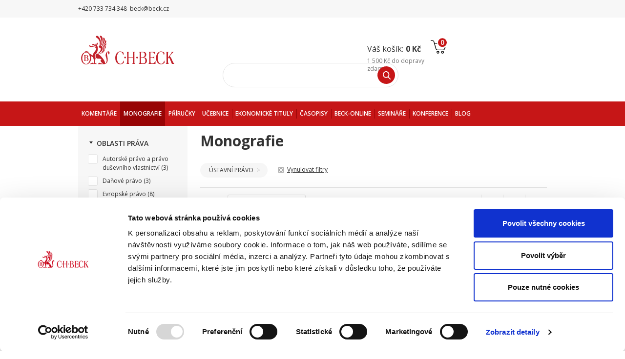

--- FILE ---
content_type: text/html; charset=UTF-8
request_url: https://www.beck.cz/monografie?%3Bamp%3Border=release_date&%3Bamp%3Bp=3&%3Bamp%3Bpublication_type=5_6&%3Bcat=66_68_63&%3Bdir=asc&%3Bp=4&cat=76
body_size: 16333
content:

<!DOCTYPE html>
<!--[if lt IE 7 ]> <html lang="cs" id="top" class="no-js ie6"> <![endif]-->
<!--[if IE 7 ]>    <html lang="cs" id="top" class="no-js ie7"> <![endif]-->
<!--[if IE 8 ]>    <html lang="cs" id="top" class="no-js ie8"> <![endif]-->
<!--[if IE 9 ]>    <html lang="cs" id="top" class="no-js ie9"> <![endif]-->
<!--[if (gt IE 9)|!(IE)]><!--> <html lang="cs" id="top" class="no-js"> <!--<![endif]-->
<head>
<meta http-equiv="Content-Type" content="text/html; charset=utf-8" />
<meta http-equiv="Content-Type" content="text/html; charset=utf-8" />
<meta http-equiv="X-UA-Compatible" content="IE=edge" />
<meta http-equiv="X-UA-Compatible" content="IE=8" />
<title>Monografie  | eshop C. H. Beck</title>
<script type="text/javascript">var NATIVE_BIND_FUNC = Function.prototype.bind;</script>
<meta name="description" content="Právnická literatura a ekonomická literatura z odborných nakladatelství je u nás připravena k okamžité distribuci až k Vám domů." />
<meta name="keywords" content="knihy C. H. Beck,právnické časopisy,Beck-online,právnická literatura,ekonomická literatura" />
<meta name="robots" content="INDEX,FOLLOW" />

    <meta property="og:title" content="Monografie  | eshop C. H. Beck" />
    <meta property="og:type" content="article" />
    <meta property="og:url" content="https://www.beck.cz/monografie?%3Bamp%3Border=release_date&amp;%3Bamp%3Bp=3&amp;%3Bamp%3Bpublication_type=5_6&amp;%3Bcat=66_68_63&amp;%3Bdir=asc&amp;%3Bp=4&amp;cat=76" />
    <meta property="og:description" content="Právnická literatura a ekonomická literatura z odborných nakladatelství je u nás připravena k okamžité distribuci až k Vám domů." />
    <meta property="og:site_name" content="" />
    <meta property="og:locale" content="cs_CZ" />

<link rel="icon" href="https://www.beck.cz/skin/frontend/beck/theme2021/favicon.ico" type="image/x-icon" />
<link rel="shortcut icon" href="https://www.beck.cz/skin/frontend/beck/theme2021/favicon.ico" type="image/x-icon" />
<!--[if lt IE 7]>
<script type="text/javascript">
//<![CDATA[
    var BLANK_URL = 'https://www.beck.cz/js/blank.html';
    var BLANK_IMG = 'https://www.beck.cz/js/spacer.gif';
//]]>
</script>
<![endif]-->
<link rel="stylesheet" type="text/css" href="https://www.beck.cz/media/css_secure/c9616a4e4fcd77bb030d3e0e3b6c4a77-1765993491.css?v1" />
<link rel="stylesheet" type="text/css" href="https://www.beck.cz/media/css_secure/53e9bc09292f0d115ec0ac168bf3e6ad-1765993492.css?v1" media="all" />
<script type="text/javascript" src="https://www.beck.cz/media/js/3409f0ac017626972c936be03c1949f3-1765993493.js?v1"></script>
<link rel="stylesheet" href="https://fonts.googleapis.com/css?family=Open+Sans:400,300,600,700,800" />
<link href="https://www.beck.cz/blog/rss/index/store_id/1/" title="Blog" rel="alternate" type="application/rss+xml" />
<!--[if  (lte IE 8) & (!IEMobile)]>
<link rel="stylesheet" type="text/css" href="https://www.beck.cz/media/css_secure/01f9d45e2a761b5dd63f48b52da851d0-1765993492.css?v1" media="all" />
<![endif]-->
<!--[if (gte IE 9) | (IEMobile)]><!-->
<link rel="stylesheet" type="text/css" href="https://www.beck.cz/media/css_secure/6f7df8d3b1a60f81b660af9d9411bb54-1765993492.css?v1" media="all" />
<!--<![endif]-->

<script type="text/javascript">
//<![CDATA[
Mage.Cookies.path     = '/';
Mage.Cookies.domain   = '.www.beck.cz';
//]]>
</script>
<meta name="viewport" content="width=device-width, initial-scale=1.0, maximum-scale=1.0, user-scalable=no" />
    <script>
        /* <![CDATA[ */
        window.dataLayer = window.dataLayer || [];
        /* ]]> */
    </script>
    <!-- Google Tag Manager -->
<noscript><iframe src="//www.googletagmanager.com/ns.html?id=GTM-P5GVNH"
height="0" width="0" style="display:none;visibility:hidden"></iframe></noscript>
<script>(function(w,d,s,l,i){w[l]=w[l]||[];w[l].push({'gtm.start':
new Date().getTime(),event:'gtm.js'});var f=d.getElementsByTagName(s)[0],
j=d.createElement(s),dl=l!='dataLayer'?'&l='+l:'';j.async=true;j.src=
'//www.googletagmanager.com/gtm.js?id='+i+dl;f.parentNode.insertBefore(j,f);
})(window,document,'script','dataLayer','GTM-P5GVNH');</script>
<!-- End Google Tag Manager --><!-- head_before_end -->
<!-- /head_before_end -->

    
                    <link rel="stylesheet" type="text/css" href="https://www.beck.cz/js/leaflet/leaflet.css" />
            <script type="text/javascript" src="https://www.beck.cz/js/leaflet/leaflet.js"></script>
            <script type="text/javascript" src="https://www.beck.cz/js/leaflet/leaflet.smoothmarkerbouncing.js"></script>

            <script type="text/javascript" src="https://api.mapy.cz/loader.js"></script>
            <script type="text/javascript">Loader.load(null, {suggest: true});</script>
        
                    <link rel="stylesheet" type="text/css" href="https://www.beck.cz/js/leaflet/MarkerCluster.css" />
            <link rel="stylesheet" type="text/css" href="https://www.beck.cz/js/leaflet/MarkerCluster.Default.css" />
            <script type="text/javascript" src="https://www.beck.cz/js/leaflet/leaflet.markercluster.js"></script>
        
    
    <script type="text/javascript" src="https://www.beck.cz/js/artio/beck/map.js"></script>

<script type="text/javascript">//<![CDATA[
        var Translator = new Translate({"Please select an option.":"Vyberte pros\u00edm n\u011bjakou mo\u017enost.","This is a required field.":"Toto pole je povinn\u00e9.","Please enter a valid number in this field.":"Zadejte pros\u00edm do tohoto pole platn\u00e9 \u010d\u00edslo.","Please use numbers only in this field. Please avoid spaces or other characters such as dots or commas.":"Pou\u017eijte, pros\u00edm, pouze \u010d\u00edslice. Vyhn\u011bte se mezer\u00e1m nebo jin\u00fdm znak\u016fm.","Please use letters only (a-z or A-Z) in this field.":"V tomto poli pros\u00edm pou\u017eijte pouze p\u00edsmena (a-z nebo A-Z).","Please use only letters (a-z), numbers (0-9) or underscore(_) in this field, first character should be a letter.":"V tomto poli pros\u00edm pou\u017eijte pouze p\u00edsmena (a-z), \u010d\u00edslice (0-9), nebo podtr\u017e\u00edtka(_), prvn\u00ed znak by m\u011blo b\u00fdt p\u00edsmeno.","Please enter a valid phone number. For example (123) 456-7890 or 123-456-7890.":"Vlo\u017ete pros\u00edm platn\u00e9 telefonn\u00ed \u010d\u00edslo. Nap\u0159\u00edklad (123) 456-7890 nebo 123-456-7890.","Please enter a valid date.":"Vlo\u017ete pros\u00edm platn\u00e9 datum.","Please enter a valid email address. For example johndoe@domain.com.":"Vlo\u017ete pros\u00edm platnou emailovou adresu. Nap\u0159\u00edklad jan.novak@seznam.cz","Please make sure your passwords match.":"Ujist\u011bte se pros\u00edm, \u017ee hesla souhlas\u00ed.","Please enter a valid URL. For example http:\/\/www.example.com or www.example.com":"Vlo\u017ete pros\u00edm platnou URL. Nap\u0159\u00edklad http:\/\/www.example.com nebo www.example.com","Please enter a valid social security number. For example 123-45-6789.":"Vlo\u017ete pros\u00edm platn\u00e9 \u010d\u00edslo soci\u00e1ln\u00edho poji\u0161t\u011bn\u00ed. Nap\u0159\u00edklad 123-45-6789.","Please enter a valid zip code. For example 90602 or 90602-1234.":"Zadejte pros\u00edm platn\u00e9 PS\u010c. Nap\u0159\u00edklad 10000.","Please enter a valid zip code.":"Zadajte pros\u00edm platn\u00e9 PS\u010c.","Please use this date format: dd\/mm\/yyyy. For example 17\/03\/2006 for the 17th of March, 2006.":"Pou\u017eijte pros\u00edm tento form\u00e1t data: dd\/mm\/rrrr. Nap\u0159\u00edklad 17\/03\/2006 pro 17. b\u0159ezna, 2006.","Please enter a valid $ amount. For example $100.00.":"Vlo\u017ete pros\u00edm platn\u00fd obnos $. Nap\u0159\u00edklad $100,00.","Please select one of the above options.":"Vyberte pros\u00edm jednu z uveden\u00fdch mo\u017enost\u00ed","Please select one of the options.":"Vyberte pros\u00edm jednu z mo\u017enost\u00ed.","Please select State\/Province.":"Vyberte pros\u00edm st\u00e1t\/provincii.","Please enter a number greater than 0 in this field.":"Do tohoto pole pros\u00edm vlo\u017ete \u010d\u00edslo v\u011bt\u0161\u00ed ne\u017e 0.","Please enter a valid credit card number.":"Vlo\u017ete pros\u00edm platn\u00e9 \u010d\u00edslo kreditn\u00ed karty.","Please wait, loading...":"\u010cekejte pros\u00edm, na\u010d\u00edt\u00e1 se...","Complete":"Hotovo","Add Products":"P\u0159idat produkty","Please choose to register or to checkout as a guest":"Pros\u00edm zaregistrujte se, nebo pokra\u010dujte jako host","Please specify shipping method.":"Vyberte pros\u00edm zp\u016fsob doru\u010den\u00ed.","Please specify payment method.":"Vyberte pros\u00edm zp\u016fsob platby.","Add to Cart":"Koupit","In Stock":"Skladem","Out of Stock":"Nen\u00ed skladem","Choose a file":"Vyberte soubor","Sorry, but something went wrong. If problem persists contact the administrator, please.":"Omlouv\u00e1me se ale n\u011bco se pokazilo. Pokud probl\u00e9m p\u0159etrv\u00e1 kontaktuje pros\u00edm administr\u00e1tora webu.","A valid TaxVat must contain 8 digits.":"I\u010cO se mus\u00ed skl\u00e1dat z 8 \u010d\u00edslic.","Invalid Telephone.":"Neplatn\u00fd telef\u00f3n.","Invalid telephone.":"Neplatn\u00fd telef\u00f3n.","Invalid zip-code":"Nespr\u00e1vn\u00e9 PS\u010c","Invalid Field.":"Neplatn\u00e9 pole.","Sorry, we do not normally offer delivery to %s. Please contact us at %s for individual delivery options.":"Omlouv\u00e1me se ale b\u011b\u017en\u011b nenab\u00edz\u00edme doru\u010den\u00ed do %s. Pro individu\u00e1ln\u00ed mo\u017enosti doru\u010den\u00ed n\u00e1s kontaktujte na adrese %s.","Sorry, if you wish to place an order with delivery to %s, please contact us at %s.":"Pokud si p\u0159ejete u\u010dinit objedn\u00e1vku s doru\u010den\u00edm do %s, kontaktujte n\u00e1s pros\u00edm na e-mailu %s.","Sorry, if you wish to place an order with delivery to Slovakia, please contact us at %s.":"Pokud si p\u0159ejete u\u010dinit objedn\u00e1vku s doru\u010den\u00edm na Slovensko, kontaktujte n\u00e1s pros\u00edm na e-mailu %s.","Invalid Email Address":"Neplatn\u00e1 e-mailov\u00e1 adresa","Email address already registered. Please use another email address.":"Emailov\u00e1 adresa je ji\u017e registrov\u00e1na. Pou\u017eijte jinou, pros\u00edm."});
        //]]></script><meta name="google-site-verification" content="Jnge6W767bRdkqnfeh25IQ1imJq32d5-H9_HCSnBLoA" />
<script type="text/plain" data-cookieconsent="marketing">
!function(e,n,t,i,r,o){function s(e){if("number"!=typeof e)return e;var n=new Date;return new Date(n.getTime()+1e3*e)}var a=4e3,c="xnpe_async_hide";function p(e){return e.reduce((function(e,n){return e[n]=function(){e._.push([n.toString(),arguments])},e}),{_:[]})}function m(e,n,t){var i=t.createElement(n);i.src=e;var r=t.getElementsByTagName(n)[0];return r.parentNode.insertBefore(i,r),i}function u(e){return"[object Date]"===Object.prototype.toString.call(e)}o.target=o.target||"https://api.exponea.com",o.file_path=o.file_path||o.target+"/js/exponea.min.js",r[n]=p(["anonymize","initialize","identify","getSegments","update","track","trackLink","trackEnhancedEcommerce","getHtml","showHtml","showBanner","showWebLayer","ping","getAbTest","loadDependency","getRecommendation","reloadWebLayers","_preInitialize","_initializeConfig"]),r[n].notifications=p(["isAvailable","isSubscribed","subscribe","unsubscribe"]),r[n].segments=p(["subscribe"]),r[n]["snippetVersion"]="v2.7.0",function(e,n,t){e[n]["_"+t]={},e[n]["_"+t].nowFn=Date.now,e[n]["_"+t].snippetStartTime=e[n]["_"+t].nowFn()}(r,n,"performance"),function(e,n,t,i,r,o){e[r]={sdk:e[i],sdkObjectName:i,skipExperiments:!!t.new_experiments,sign:t.token+"/"+(o.exec(n.cookie)||["","new"])[1],path:t.target}}(r,e,o,n,i,RegExp("__exponea_etc__"+"=([\\w-]+)")),function(e,n,t){m(e.file_path,n,t)}(o,t,e),function(e,n,t,i,r,o,p){if(e.new_experiments){!0===e.new_experiments&&(e.new_experiments={});var l,f=e.new_experiments.hide_class||c,_=e.new_experiments.timeout||a,g=encodeURIComponent(o.location.href.split("#")[0]);e.cookies&&e.cookies.expires&&("number"==typeof e.cookies.expires||u(e.cookies.expires)?l=s(e.cookies.expires):e.cookies.expires.tracking&&("number"==typeof e.cookies.expires.tracking||u(e.cookies.expires.tracking))&&(l=s(e.cookies.expires.tracking))),l&&l<new Date&&(l=void 0);var d=e.target+"/webxp/"+n+"/"+o[t].sign+"/modifications.min.js?http-referer="+g+"&timeout="+_+"ms"+(l?"&cookie-expires="+Math.floor(l.getTime()/1e3):"");"sync"===e.new_experiments.mode&&o.localStorage.getItem("__exponea__sync_modifications__")?function(e,n,t,i,r){t[r][n]="<"+n+' src="'+e+'"></'+n+">",i.writeln(t[r][n]),i.writeln("<"+n+">!"+r+".init && document.writeln("+r+"."+n+'.replace("/'+n+'/", "/'+n+'-async/").replace("><", " async><"))</'+n+">")}(d,n,o,p,t):function(e,n,t,i,r,o,s,a){o.documentElement.classList.add(e);var c=m(t,i,o);function p(){r[a].init||m(t.replace("/"+i+"/","/"+i+"-async/"),i,o)}function u(){o.documentElement.classList.remove(e)}c.onload=p,c.onerror=p,r.setTimeout(u,n),r[s]._revealPage=u}(f,_,d,n,o,p,r,t)}}(o,t,i,0,n,r,e),function(e,n,t){var i;e[n]._initializeConfig(t),(null===(i=t.experimental)||void 0===i?void 0:i.non_personalized_weblayers)&&e[n]._preInitialize(t),e[n].start=function(i){i&&Object.keys(i).forEach((function(e){return t[e]=i[e]})),e[n].initialize(t)}}(r,n,o)}(document,"exponea","script","webxpClient",window,{
    target: "https://analytics-api.beck.cz",
    token: "266ca152-27df-11ee-afa9-aa88af320a54",
    experimental: {
        non_personalized_weblayers: true
    },
    // replace with current customer ID or leave commented out for an anonymous customer
    // customer: window.currentUserId,
    ping: {
        enabled: false,
    },
});
exponea.start();
</script>
<script type="text/javascript">if (typeof(mturboloader)!='undefined') mturboloader.addBlockRequest('catalog_category_layered_nochildren$left.reports.product.viewed');</script>
<script type="text/javascript">if (typeof(mturboloader)!='undefined') mturboloader.loadBlocks((location.protocol+"//www.beck.cz/mturbofrontend"), "[base64],,");</script>

    <style>
        .php-beckprofit {
            display: none;
        }
    </style>
</head>
<body class="lang-cs  catalogsearch-result-index">

<script>
    //<![CDATA[
    /**
 * Yireo Webp for Magento
 *
 * @author      Yireo (https://www.yireo.com/)
 * @copyright   Copyright (c) 2015 Yireo (https://www.yireo.com/)
 * @license     GNU General Public License
 */

var YireoWebp = {

    /**
     * Browser supports WebP.
     */
    supports: null,

    tester: '',

    /**
     * Check if browser supports WebP.
     */
    load: function () {
        if (document.cookie.indexOf('webp=') !== -1) { // already checked
            YireoWebp.supports = document.cookie.indexOf('webp=1') !== -1; // load checking result from cookies
        }

        if (YireoWebp.supports === null) { // not checked yet
            var tester = new Image();
            tester.src = YireoWebp.tester;

            tester.onload = function () {
                if (tester.width > 0 && tester.height > 0) { // browser supports WebP
                    YireoWebp.remember(true);
                } else { // browser does not support WebP
                    YireoWebp.remember(false);
                }
            };

            tester.onerror = function () { // browser does not support WebP
                YireoWebp.remember(false);
            };
        }
    },

    /**
     * Remember checking result in cookies and continue images showing.
     *
     * @param result
     */
    remember: function (result) {
        document.cookie = 'webp=' + (result === true ? '1' : '0'); // remember checking result in cookies
        YireoWebp.supports = result;
    },

    /**
     * Set images type according to checking result.
     */
    set: function (image) {
        YireoWebp._set(image, 'src');
        YireoWebp._set(image, 'data-src');
        YireoWebp._set(image, 'data-hover');

        image.removeAttribute('onload');
    },

    /**
     * Set WebP for image attribute.
     *
     * @param image
     * @param attr
     * @private
     */
    _set: function (image, attr) {
        var webp = image.getAttribute('data-webp-' + attr);
        var orig = image.getAttribute('data-orig-' + attr);

        if (webp && orig) {
            if (YireoWebp.supports) {
                image.setAttribute(attr, webp); // set WebP if browser supports
            } else {
                image.setAttribute(attr, orig); // set original image (jpg, gif, png)
            }

            image.removeAttribute('data-webp-' + attr);
            image.removeAttribute('data-orig-' + attr);
        }
    },

    /**
     * Set WebP in configurable swatches.
     */
    catalog: function () {
        if (YireoWebp.supports) { // the browser support WebP
            try {
                confData.each(function (configurable) { // process all configurable products on catalog page
                    for (var simpleId in configurable.optionProducts) { // process all simple products on catalog page
                        var simple = configurable.optionProducts[simpleId];

                        try {
                            simple.small_image = simple.small_image_webp; // replace orig JPG image by WebP
                        } catch (e) {
                            // non small image WebP
                        }

                        try {
                            simple.hover = simple.hover_webp; // replace orig JPG image by WebP
                        } catch (e) {
                            // non hover image WebP
                        }
                    }
                });
            } catch (e) {
                // non catalog page
            }
        }
    }
}
    YireoWebp.tester = "https://www.beck.cz/skin/frontend/base/default/images/webp/test.webp";
    YireoWebp.load();
    //]]>
</script>    

    <noscript>
        <div class="global-site-notice noscript">
            <div class="notice-inner">
                <p>
                    <strong>Vypadá, že máte ve Vašem prohlížeči vypnutý JavaScript.</strong><br />
                    Musíte mít JavaScript povolený, abyste mohl využívat funkčnost těchto stránek.                </p>
            </div>
        </div>
    </noscript>



<div class="header_info">
    <p><em class="icon-p2"></em> +420 733 734 348&nbsp;<em class="icon-e2"></em> beck@beck.cz&nbsp;</p>
<p>V&aacute;žen&iacute; z&aacute;kazn&iacute;ci, dovolujeme si V&aacute;s informovat, že z důvodu inventarizace skladu v době od 1. 1. až 7. 1. 2026 včetně, budou v&scaron;echny knižn&iacute; objedn&aacute;vky odes&iacute;l&aacute;ny až od 8. 1. 2026. Děkujeme za pochopen&iacute;.</p>
<p><strong>&nbsp;&nbsp;</strong></p>    <div class="links">
        <ul class="top-links hide-mobile" style="float:right;">
            <li>
            <a href="https://www.beck.cz/customer/account/create/" title="Založit účet">Registrace</a>
        </li>
        <li>
            <a href="https://www.beck.cz/customer/account/login/" title="Přihlásit se">Přihlášení</a>
        </li>
        <li>
        <a href="https://www.beck.cz/kontakty/" title="Kontakt">Kontakt</a>
    </li>
</ul>
<div class="store-language-container" style="float:right;padding:9px 5px 0;">
    </div>
<ul class="top-links show-mobile">
    <li><a class="shopping-icon" href="https://www.beck.cz/checkout/cart/" title="Nákupní košík">0</a></li>
</ul>
    </div>
</div>

<header class="site-header row" id="header">

    <!--<div class="store-language-container" style="float:right;padding:9px 5px 0;">
            </div>-->

	<div class="header_right">
		<div class="cart-preview">
    <a href="https://www.beck.cz/checkout/cart/" title="Nákupní košík">
        <span class="label">Váš košík:</span>
        <span class="price">0 Kč</span>
        <span class="qty">0</span>
    </a>
                <span class="free-delivery__text"><b><span class="price">1 500 Kč</span></b> do <b>dopravy zdarma</b>.</span>
    </div>
	</div>

    <a href="https://www.beck.cz/" class="logo" title="C. H. Beck"></a>

    <div class="mobile-menu show-tablet">
    <a href="#" class="js-toggle mobile-menu__button"></a>
    <div class="mobile-menu__container">
                <div class="mobile-menu__current level2-invisible"><a href="https://www.beck.cz/">Domů</a>
        </div>
        <div class="mobile-menu__current level2-visible">
            <a href="#" class="js-back">
                <i class="icon-angle-left"></i>Zpět            </a>
        </div>
        <div class="mobile-menu__list-title js-move-categories level2-invisible">Kategorie</div>
        <ul class="mobile-menu__list mobile-menu__list--first">
                    </ul>

        <div class="mobile-menu__list-title level2-invisible">Uživatelský účet</div>
        <ul class="mobile-menu__list level2-invisible">
                            <li><a href="https://www.beck.cz/customer/account/login/">Přihlásit se</a></li>
                <li><a href="https://www.beck.cz/customer/account/create/">Založit účet</a></li>
                    </ul>

            </div>
</div>
    <div class="search-form">
    <form id="search_mini_form" action="https://www.beck.cz/catalogsearch/result/" method="get">
        <div class="form-search">
            <input class="js-mobile-placeholder input-text" type="text" id="search" name="q" value="" maxlength="25" autocomplete="off" />
            <button type="submit" class="button" title="Hledat ">Hledat </button>
            <div id="search_autocomplete" class="search-autocomplete"></div>
            <script type="text/javascript">
            //<![CDATA[
                var searchForm = new Varien.searchForm('search_mini_form', 'search', '');
                searchForm.initAutocomplete('https://www.beck.cz/searchautocomplete/suggest/result/', 'search_autocomplete');
            //]]>
            </script>
        </div>
    </form>
    <!--div id="search_autocomplete" class="search-autocomplete"></div-->
</div>


<!--form id="search_mini_form" action="https://www.beck.cz/catalogsearch/result/" method="get">
    <div class="form-search">
        <label for="search">Search:</label>
        <input id="search" type="text" name="q" value=""  class="input-text" />
        <button type="submit" title="Hledat " class="button"><strong><i class="fa fa-search"></i></strong></button>
        <div id="search_autocomplete" class="search-autocomplete"></div>
        <script type="text/javascript">
        //<![CDATA[
            var searchForm = new Varien.searchForm('search_mini_form', 'search', '');
            searchForm.initAutocomplete('https://www.beck.cz/searchautocomplete/suggest/result/', 'search_autocomplete');
        //]]>
        </script>

    </div>
</form>
<div id="search_mini_toggle"><i class="fa fa-search"></i></div-->

    
	<nav id="nav" class="row main-nav">
		<div class="hide-tablet">
			<ul class="nav-primary">
    <li class="homepage">
        <a href="https://www.beck.cz/" title="Hlavní stránka">
            <span class="fa fa-home">Hlavní stránka</span>
        </a>
    </li>

    
                                        <li class="header-links">
                <a href="https://www.beck.cz/komentare" title="Komentáře">
                    <span>Komentáře</span>
                    <i class="arrow"></i>
                </a>
                                <div class="level-top">
                    <div class="cats"><h3>Kategorie</h3><ul><li><a href="https://www.beck.cz/komentare?cat=63">Autorské právo a právo duševního vlastnictví</a></li><li><a href="https://www.beck.cz/komentare?cat=64">Daňové právo</a></li><li><a href="https://www.beck.cz/komentare?cat=65">Evropské právo</a></li><li><a href="https://www.beck.cz/komentare?cat=66">Finanční právo</a></li><li><a href="https://www.beck.cz/komentare?cat=67">Mezinárodní právo</a></li><li><a href="https://www.beck.cz/komentare?cat=68">Občanské právo</a></li><li><a href="https://www.beck.cz/komentare?cat=69">Obchodní právo</a></li><li><a href="https://www.beck.cz/komentare?cat=70">Judikatura</a></li><li><a href="https://www.beck.cz/komentare?cat=71">Pracovní právo a právo sociálního zabezpečení</a></li><li><a href="https://www.beck.cz/komentare?cat=72">Procesní právo občanské</a></li><li><a href="https://www.beck.cz/komentare?cat=73">Soutěžní právo</a></li><li><a href="https://www.beck.cz/komentare?cat=74">Správní právo</a></li><li><a href="https://www.beck.cz/komentare?cat=75">Trestní právo</a></li><li><a href="https://www.beck.cz/komentare?cat=76">Ústavní právo</a></li></ul></div>                                        <div class="right">
                        <ul>
                            <li><a href="https://www.beck.cz/komentare?order=date_created&dir=desc">Novinky</a></li>
                            <li><a href="https://www.beck.cz/komentare?order=saleability&dir=desc">Nejprodávanější</a></li>
                        </ul>
                                                <div class="block">
                            <p><a href="https://www.beck.cz/zakon-o-pozemnich-komunikacich-komentar-2-vydani"><img src=" /media/wysiwyg/543x312_BK118_543_x_312.png" loading="lazy" /></a></p>                        </div>
                                            </div>
                </div>
                            </li>
                                                <li class="header-links">
                <a href="https://www.beck.cz/monografie" title="Monografie">
                    <span>Monografie</span>
                    <i class="arrow"></i>
                </a>
                                <div class="level-top">
                    <div class="cats"><h3>Kategorie</h3><ul><li><a href="https://www.beck.cz/monografie?cat=63">Autorské právo a právo duševního vlastnictví</a></li><li><a href="https://www.beck.cz/monografie?cat=64">Daňové právo</a></li><li><a href="https://www.beck.cz/monografie?cat=65">Evropské právo</a></li><li><a href="https://www.beck.cz/monografie?cat=66">Finanční právo</a></li><li><a href="https://www.beck.cz/monografie?cat=67">Mezinárodní právo</a></li><li><a href="https://www.beck.cz/monografie?cat=68">Občanské právo</a></li><li><a href="https://www.beck.cz/monografie?cat=69">Obchodní právo</a></li><li><a href="https://www.beck.cz/monografie?cat=71">Pracovní právo a právo sociálního zabezpečení</a></li><li><a href="https://www.beck.cz/monografie?cat=72">Procesní právo občanské</a></li><li><a href="https://www.beck.cz/monografie?cat=73">Soutěžní právo</a></li><li><a href="https://www.beck.cz/monografie?cat=74">Správní právo</a></li><li><a href="https://www.beck.cz/monografie?cat=75">Trestní právo</a></li><li><a href="https://www.beck.cz/monografie?cat=76">Ústavní právo</a></li></ul></div>                                        <div class="right">
                        <ul>
                            <li><a href="https://www.beck.cz/monografie?order=date_created&dir=desc">Novinky</a></li>
                            <li><a href="https://www.beck.cz/monografie?order=saleability&dir=desc">Nejprodávanější</a></li>
                        </ul>
                                                <div class="block">
                            <p><a href="https://www.beck.cz/verejna-podpora-v-ceske-republice"><img src=" /media/wysiwyg/543x312_EPI194_543_x_312.png" loading="lazy" /></a></p>                        </div>
                                            </div>
                </div>
                            </li>
                                                <li class="header-links">
                <a href="https://www.beck.cz/prirucky" title="Příručky">
                    <span>Příručky</span>
                    <i class="arrow"></i>
                </a>
                                <div class="level-top">
                    <div class="cats"><h3>Kategorie</h3><ul><li><a href="https://www.beck.cz/prirucky?cat=63">Autorské právo a právo duševního vlastnictví</a></li><li><a href="https://www.beck.cz/prirucky?cat=64">Daňové právo</a></li><li><a href="https://www.beck.cz/prirucky?cat=65">Evropské právo</a></li><li><a href="https://www.beck.cz/prirucky?cat=66">Finanční právo</a></li><li><a href="https://www.beck.cz/prirucky?cat=67">Mezinárodní právo</a></li><li><a href="https://www.beck.cz/prirucky?cat=68">Občanské právo</a></li><li><a href="https://www.beck.cz/prirucky?cat=69">Obchodní právo</a></li><li><a href="https://www.beck.cz/prirucky?cat=70">Judikatura</a></li><li><a href="https://www.beck.cz/prirucky?cat=71">Pracovní právo a právo sociálního zabezpečení</a></li><li><a href="https://www.beck.cz/prirucky?cat=72">Procesní právo občanské</a></li><li><a href="https://www.beck.cz/prirucky?cat=73">Soutěžní právo</a></li><li><a href="https://www.beck.cz/prirucky?cat=74">Správní právo</a></li><li><a href="https://www.beck.cz/prirucky?cat=75">Trestní právo</a></li><li><a href="https://www.beck.cz/prirucky?cat=76">Ústavní právo</a></li></ul></div>                                        <div class="right">
                        <ul>
                            <li><a href="https://www.beck.cz/prirucky?order=date_created&dir=desc">Novinky</a></li>
                            <li><a href="https://www.beck.cz/prirucky?order=saleability&dir=desc">Nejprodávanější</a></li>
                        </ul>
                                                <div class="block">
                            <p><a href="https://www.beck.cz/prakticky-uvod-do-stavebniho-prava"><img src=" /media/wysiwyg/543x312_PP218_543_x_312_1.png" loading="lazy"  /></a></p>                        </div>
                                            </div>
                </div>
                            </li>
                                                <li class="header-links">
                <a href="https://www.beck.cz/ucebnice" title="Učebnice">
                    <span>Učebnice</span>
                    <i class="arrow"></i>
                </a>
                                <div class="level-top">
                    <div class="cats"><h3>Kategorie</h3><ul><li><a href="https://www.beck.cz/ucebnice?cat=63">Autorské právo a právo duševního vlastnictví</a></li><li><a href="https://www.beck.cz/ucebnice?cat=65">Evropské právo</a></li><li><a href="https://www.beck.cz/ucebnice?cat=66">Finanční právo</a></li><li><a href="https://www.beck.cz/ucebnice?cat=67">Mezinárodní právo</a></li><li><a href="https://www.beck.cz/ucebnice?cat=68">Občanské právo</a></li><li><a href="https://www.beck.cz/ucebnice?cat=69">Obchodní právo</a></li><li><a href="https://www.beck.cz/ucebnice?cat=70">Judikatura</a></li><li><a href="https://www.beck.cz/ucebnice?cat=71">Pracovní právo a právo sociálního zabezpečení</a></li><li><a href="https://www.beck.cz/ucebnice?cat=72">Procesní právo občanské</a></li><li><a href="https://www.beck.cz/ucebnice?cat=73">Soutěžní právo</a></li><li><a href="https://www.beck.cz/ucebnice?cat=74">Správní právo</a></li><li><a href="https://www.beck.cz/ucebnice?cat=75">Trestní právo</a></li><li><a href="https://www.beck.cz/ucebnice?cat=76">Ústavní právo</a></li></ul></div>                                        <div class="right">
                        <ul>
                            <li><a href="https://www.beck.cz/ucebnice?order=date_created&dir=desc">Novinky</a></li>
                            <li><a href="https://www.beck.cz/ucebnice?order=saleability&dir=desc">Nejprodávanější</a></li>
                        </ul>
                                                <div class="block">
                            <p><a href="https://www.beck.cz/pracovni-pravo-2-vydani"><img src=" /media/wysiwyg/543x312_AI39_543_x_312.png" loading="lazy" /></a></p>                        </div>
                                            </div>
                </div>
                            </li>
                                                <li class="header-links">
                <a href="https://www.beck.cz/ekonomicke-tituly" title="Ekonomické tituly">
                    <span>Ekonomické tituly</span>
                    <i class="arrow"></i>
                </a>
                            </li>
                                                <li class="header-links">
                <a href="https://www.beck.cz/casopisy" title="Časopisy">
                    <span>Časopisy</span>
                    <i class="arrow"></i>
                </a>
                            </li>
            
    <li class="header-links">
        <a href="http://www.beck-online.cz" target="_blank"><span>BECK-ONLINE</span></a> <a href="http://www.beck-seminare.cz" target="_blank"><span>Semin&aacute;ře</span></a> <a href="http://www.beck-konference.cz" target="_blank"><span>Konference</span></a> <a href="https://www.beck.cz/blog/"><span class="red"><strong>Blog</strong></span></a>    </li>

</ul>		</div>
	</nav>
</header>

<div class="empty-content"></div>


<div class="row ">
            
    <div class="col-left sidebar">
        <div class="section-header normal show-tablet">
    <h1>Příručky</h1>
    <a href="#" class="js-show-filters show-filters-btn"></a>
    <a href="#" class="js-show-nav show-nav-btn"></a>
</div>
    <div class="show-tablet">
                                </div>

    
            
        <div class="category-filters">
            <header class="show-tablet filters-header">Filtry</header>

                                        
                                                
                                                                    <div class="filter-box deletable " id="filter_" >
                            <header class="">Oblasti práva</header>
                            	<ol id="layer_item_695af205526f0" class="m-filter-item-list ">
			<li>
            <label class="styled">
										<input type="checkbox" class="m-selected-filter-item-checkbox" data-url="https://www.beck.cz/monografie?%3Bamp%3Border=release_date&amp;%3Bamp%3Bp=3&amp;%3Bamp%3Bpublication_type=5_6&amp;%3Bcat=66_68_63&amp;%3Bdir=asc&amp;%3Bp=4&amp;cat=63_76" />
				<span class="label m-selected-filter-item-label">
					<a href="https://www.beck.cz/monografie?%3Bamp%3Border=release_date&amp;%3Bamp%3Bp=3&amp;%3Bamp%3Bpublication_type=5_6&amp;%3Bcat=66_68_63&amp;%3Bdir=asc&amp;%3Bp=4&amp;cat=63_76" title="Autorské právo a právo duševního vlastnictví">Autorské právo a právo duševního vlastnictví</a>
											(3)
									</span>
						            </label>
		</li>
			<li>
            <label class="styled">
										<input type="checkbox" class="m-selected-filter-item-checkbox" data-url="https://www.beck.cz/monografie?%3Bamp%3Border=release_date&amp;%3Bamp%3Bp=3&amp;%3Bamp%3Bpublication_type=5_6&amp;%3Bcat=66_68_63&amp;%3Bdir=asc&amp;%3Bp=4&amp;cat=64_76" />
				<span class="label m-selected-filter-item-label">
					<a href="https://www.beck.cz/monografie?%3Bamp%3Border=release_date&amp;%3Bamp%3Bp=3&amp;%3Bamp%3Bpublication_type=5_6&amp;%3Bcat=66_68_63&amp;%3Bdir=asc&amp;%3Bp=4&amp;cat=64_76" title="Daňové právo">Daňové právo</a>
											(3)
									</span>
						            </label>
		</li>
			<li>
            <label class="styled">
										<input type="checkbox" class="m-selected-filter-item-checkbox" data-url="https://www.beck.cz/monografie?%3Bamp%3Border=release_date&amp;%3Bamp%3Bp=3&amp;%3Bamp%3Bpublication_type=5_6&amp;%3Bcat=66_68_63&amp;%3Bdir=asc&amp;%3Bp=4&amp;cat=65_76" />
				<span class="label m-selected-filter-item-label">
					<a href="https://www.beck.cz/monografie?%3Bamp%3Border=release_date&amp;%3Bamp%3Bp=3&amp;%3Bamp%3Bpublication_type=5_6&amp;%3Bcat=66_68_63&amp;%3Bdir=asc&amp;%3Bp=4&amp;cat=65_76" title="Evropské právo">Evropské právo</a>
											(8)
									</span>
						            </label>
		</li>
			<li>
            <label class="styled">
										<input type="checkbox" class="m-selected-filter-item-checkbox" data-url="https://www.beck.cz/monografie?%3Bamp%3Border=release_date&amp;%3Bamp%3Bp=3&amp;%3Bamp%3Bpublication_type=5_6&amp;%3Bcat=66_68_63&amp;%3Bdir=asc&amp;%3Bp=4&amp;cat=66_76" />
				<span class="label m-selected-filter-item-label">
					<a href="https://www.beck.cz/monografie?%3Bamp%3Border=release_date&amp;%3Bamp%3Bp=3&amp;%3Bamp%3Bpublication_type=5_6&amp;%3Bcat=66_68_63&amp;%3Bdir=asc&amp;%3Bp=4&amp;cat=66_76" title="Finanční právo">Finanční právo</a>
											(7)
									</span>
						            </label>
		</li>
			<li>
            <label class="styled">
										<input type="checkbox" class="m-selected-filter-item-checkbox" data-url="https://www.beck.cz/monografie?%3Bamp%3Border=release_date&amp;%3Bamp%3Bp=3&amp;%3Bamp%3Bpublication_type=5_6&amp;%3Bcat=66_68_63&amp;%3Bdir=asc&amp;%3Bp=4&amp;cat=67_76" />
				<span class="label m-selected-filter-item-label">
					<a href="https://www.beck.cz/monografie?%3Bamp%3Border=release_date&amp;%3Bamp%3Bp=3&amp;%3Bamp%3Bpublication_type=5_6&amp;%3Bcat=66_68_63&amp;%3Bdir=asc&amp;%3Bp=4&amp;cat=67_76" title="Mezinárodní právo">Mezinárodní právo</a>
											(10)
									</span>
						            </label>
		</li>
			<li>
            <label class="styled">
										<input type="checkbox" class="m-selected-filter-item-checkbox" data-url="https://www.beck.cz/monografie?%3Bamp%3Border=release_date&amp;%3Bamp%3Bp=3&amp;%3Bamp%3Bpublication_type=5_6&amp;%3Bcat=66_68_63&amp;%3Bdir=asc&amp;%3Bp=4&amp;cat=68_76" />
				<span class="label m-selected-filter-item-label">
					<a href="https://www.beck.cz/monografie?%3Bamp%3Border=release_date&amp;%3Bamp%3Bp=3&amp;%3Bamp%3Bpublication_type=5_6&amp;%3Bcat=66_68_63&amp;%3Bdir=asc&amp;%3Bp=4&amp;cat=68_76" title="Občanské právo">Občanské právo</a>
											(38)
									</span>
						            </label>
		</li>
			<li>
            <label class="styled">
										<input type="checkbox" class="m-selected-filter-item-checkbox" data-url="https://www.beck.cz/monografie?%3Bamp%3Border=release_date&amp;%3Bamp%3Bp=3&amp;%3Bamp%3Bpublication_type=5_6&amp;%3Bcat=66_68_63&amp;%3Bdir=asc&amp;%3Bp=4&amp;cat=69_76" />
				<span class="label m-selected-filter-item-label">
					<a href="https://www.beck.cz/monografie?%3Bamp%3Border=release_date&amp;%3Bamp%3Bp=3&amp;%3Bamp%3Bpublication_type=5_6&amp;%3Bcat=66_68_63&amp;%3Bdir=asc&amp;%3Bp=4&amp;cat=69_76" title="Obchodní právo">Obchodní právo</a>
											(14)
									</span>
						            </label>
		</li>
			<li>
            <label class="styled">
										<input type="checkbox" class="m-selected-filter-item-checkbox" data-url="https://www.beck.cz/monografie?%3Bamp%3Border=release_date&amp;%3Bamp%3Bp=3&amp;%3Bamp%3Bpublication_type=5_6&amp;%3Bcat=66_68_63&amp;%3Bdir=asc&amp;%3Bp=4&amp;cat=71_76" />
				<span class="label m-selected-filter-item-label">
					<a href="https://www.beck.cz/monografie?%3Bamp%3Border=release_date&amp;%3Bamp%3Bp=3&amp;%3Bamp%3Bpublication_type=5_6&amp;%3Bcat=66_68_63&amp;%3Bdir=asc&amp;%3Bp=4&amp;cat=71_76" title="Pracovní právo a právo sociálního zabezpečení">Pracovní právo a právo sociálního zabezpečení</a>
											(9)
									</span>
						            </label>
		</li>
			<li>
            <label class="styled">
										<input type="checkbox" class="m-selected-filter-item-checkbox" data-url="https://www.beck.cz/monografie?%3Bamp%3Border=release_date&amp;%3Bamp%3Bp=3&amp;%3Bamp%3Bpublication_type=5_6&amp;%3Bcat=66_68_63&amp;%3Bdir=asc&amp;%3Bp=4&amp;cat=72_76" />
				<span class="label m-selected-filter-item-label">
					<a href="https://www.beck.cz/monografie?%3Bamp%3Border=release_date&amp;%3Bamp%3Bp=3&amp;%3Bamp%3Bpublication_type=5_6&amp;%3Bcat=66_68_63&amp;%3Bdir=asc&amp;%3Bp=4&amp;cat=72_76" title="Procesní právo občanské">Procesní právo občanské</a>
											(22)
									</span>
						            </label>
		</li>
			<li>
            <label class="styled">
										<input type="checkbox" class="m-selected-filter-item-checkbox" data-url="https://www.beck.cz/monografie?%3Bamp%3Border=release_date&amp;%3Bamp%3Bp=3&amp;%3Bamp%3Bpublication_type=5_6&amp;%3Bcat=66_68_63&amp;%3Bdir=asc&amp;%3Bp=4&amp;cat=73_76" />
				<span class="label m-selected-filter-item-label">
					<a href="https://www.beck.cz/monografie?%3Bamp%3Border=release_date&amp;%3Bamp%3Bp=3&amp;%3Bamp%3Bpublication_type=5_6&amp;%3Bcat=66_68_63&amp;%3Bdir=asc&amp;%3Bp=4&amp;cat=73_76" title="Soutěžní právo">Soutěžní právo</a>
											(8)
									</span>
						            </label>
		</li>
			<li>
            <label class="styled">
										<input type="checkbox" class="m-selected-filter-item-checkbox" data-url="https://www.beck.cz/monografie?%3Bamp%3Border=release_date&amp;%3Bamp%3Bp=3&amp;%3Bamp%3Bpublication_type=5_6&amp;%3Bcat=66_68_63&amp;%3Bdir=asc&amp;%3Bp=4&amp;cat=74_76" />
				<span class="label m-selected-filter-item-label">
					<a href="https://www.beck.cz/monografie?%3Bamp%3Border=release_date&amp;%3Bamp%3Bp=3&amp;%3Bamp%3Bpublication_type=5_6&amp;%3Bcat=66_68_63&amp;%3Bdir=asc&amp;%3Bp=4&amp;cat=74_76" title="Správní právo">Správní právo</a>
											(14)
									</span>
						            </label>
		</li>
			<li>
            <label class="styled">
										<input type="checkbox" class="m-selected-filter-item-checkbox" data-url="https://www.beck.cz/monografie?%3Bamp%3Border=release_date&amp;%3Bamp%3Bp=3&amp;%3Bamp%3Bpublication_type=5_6&amp;%3Bcat=66_68_63&amp;%3Bdir=asc&amp;%3Bp=4&amp;cat=75_76" />
				<span class="label m-selected-filter-item-label">
					<a href="https://www.beck.cz/monografie?%3Bamp%3Border=release_date&amp;%3Bamp%3Bp=3&amp;%3Bamp%3Bpublication_type=5_6&amp;%3Bcat=66_68_63&amp;%3Bdir=asc&amp;%3Bp=4&amp;cat=75_76" title="Trestní právo">Trestní právo</a>
											(8)
									</span>
						            </label>
		</li>
			<li>
            <label class="styled">
										<input type="checkbox" class="m-selected-filter-item-checkbox checked" checked="checked" data-url="https://www.beck.cz/monografie?%3Bamp%3Border=release_date&amp;%3Bamp%3Bp=3&amp;%3Bamp%3Bpublication_type=5_6&amp;%3Bcat=66_68_63&amp;%3Bdir=asc&amp;%3Bp=4" />
				<span class="label m-selected-filter-item-label">
					<a href="https://www.beck.cz/monografie?%3Bamp%3Border=release_date&amp;%3Bamp%3Bp=3&amp;%3Bamp%3Bpublication_type=5_6&amp;%3Bcat=66_68_63&amp;%3Bdir=asc&amp;%3Bp=4" class="selected" title="Ústavní právo">Ústavní právo</a>
											(5)
									</span>
						            </label>
		</li>
		</ol>
                    <a class="clear-filters" href="https://www.beck.cz/monografie?%3Bamp%3Border=release_date&%3Bamp%3Bp=3&%3Bamp%3Bpublication_type=5_6&%3Bcat=66_68_63&%3Bdir=asc&%3Bp=4">Vynulovat filtry</a>
    		<script>
	//<![CDATA[
		document.observe('dom:loaded', function(event) {
			$$('#layer_item_695af205526f0 .m-selected-filter-item-checkbox').each(function(checkbox) {
				checkbox.observe('click', function(event) {
					setLocation(decodeURIComponent(checkbox.readAttribute('data-url')));
				});
			});
		});
	//]]>
	</script>
                        </div>
                        <hr class="hide-tablet dotted  deletable">
                        <hr class="show-tablet  deletable">

                                                                                
                                                
                                                            
        </div>

    
    <div class="category-filters category-filters-banner">
                    </div>

    <script>
        Array.prototype.getUnique = function () {
            var u = {}, a = [];
            for (var i = 0, l = this.length; i < l; ++i) {
                if (u.hasOwnProperty(this[i])) {
                    continue;
                }

                if (this[i] !== undefined) {
                    a.push(this[i]);
                    u[this[i]] = 1;
                }
            }
            return a;
        };


        function setFilters() {
            var strParts = [];
            var search = {};
            var searchString = document.location.search.substring(1);

            if (searchString) {
                var searchParts = searchString.split("&");

                var searchPartsMap = {};
                var i = searchParts.length;

                while (i-- > 0) {
                    var split = searchParts[i].split("=");

                    searchPartsMap[split[0]] = split[1].split("_");
                }

                search = searchPartsMap;
            }

            jQuery('.category-filters INPUT:checked').each(function (e) {
                var $this = jQuery(this);
                var value = $this.val() || "";
                var name = $this.attr('name') || "";
                name = name.replace("[]", "");
                search[name] = search[name] || [];
                search[name].push(value);

            });

            jQuery('.category-filters INPUT:not(:checked)').each(function (e) {
                var $this = jQuery(this);
                var value = $this.val() || "";
                var name = $this.attr('name') || "";
                name = name.replace("[]", "");

                for (var key in search[name]) {
                    if (search[name][key] == value) {
                        delete search[name][key];
                    }
                }
            });

            for (var key in search) {
                var s = search[key].getUnique();

                if (s.length) {
                    strParts.push(key + "=" + s.join("_"));
                }
            }

            var addr = "https://www.beck.cz/monografie?%3Bamp%3Border=release_date&%3Bamp%3Bp=3&%3Bamp%3Bpublication_type=5_6&%3Bcat=66_68_63&%3Bdir=asc&%3Bp=4".replace(/\?.*/, '');

            if (addr.indexOf("?") !== -1) {
                addr += "&";
            } else {
                addr += "?";
            }
            addr += strParts.join("&");

            window.location.href = addr;
        }

    </script>
<div class="product-viewed-lazy-wrapper"><div id="catalog_category_layered_nochildren$left.reports.product.viewed"></div>
			<script type="text/javascript">
			//<![CDATA[
			function fillBlockcatalog_category_layered_nochildren_left_reports_product_viewed() {
		
				if (typeof(mturboloader)=='undefined')
					return;
		
				if (mturboloader.complete)
				{
					$('catalog_category_layered_nochildren$left.reports.product.viewed').replace(mturboloader.getBlock('catalog_category_layered_nochildren$left.reports.product.viewed'));
					document.fire('mturbo:catalog_category_layered_nochildren_left_reports_product_viewed');
				}
		    	else
		    		setTimeout('fillBlockcatalog_category_layered_nochildren_left_reports_product_viewed()', 100);
		    				
		    }
		    		
			fillBlockcatalog_category_layered_nochildren_left_reports_product_viewed();
		//]]>
		</script></div>    </div>
    <div class="col-main">
        <div class="section-header normal hide-tablet">
    <h1>Monografie</h1>
</div>

        <div class="hide-tablet">
                                </div>

    
<ul class="selected-filtres">
            <li>
            <span title="Kategorie">Ústavní právo</span>
            <a href="https://www.beck.cz/monografie?%3Bamp%3Border=release_date&%3Bamp%3Bp=3&%3Bamp%3Bpublication_type=5_6&%3Bcat=66_68_63&%3Bdir=asc&%3Bp=4" class="close" title="Vynulovat filtry">x</a>
        </li>
        <li class="remove">
        <a href="https://www.beck.cz/monografie?%3Bamp%3Border=release_date&amp;%3Bamp%3Bp=3&amp;%3Bamp%3Bpublication_type=5_6&amp;%3Bcat=66_68_63&amp;%3Bdir=asc&amp;%3Bp=4">Vynulovat filtry</a>
    </li>
</ul>

<div class="category-products">
    <div class="category-nav">
            <div class="col-50 order-by flex">
            <div class="sort-by">
                <label>Řazení:</label>
                <select onchange="window.location.href = this.value" title="Řazení">
                                            <option
                             selected="selected"                            value="https://www.beck.cz/monografie?%3Bamp%3Border=release_date&amp;%3Bamp%3Bp=3&amp;%3Bamp%3Bpublication_type=5_6&amp;%3Bcat=66_68_63&amp;%3Bdir=asc&amp;%3Bp=4&amp;cat=76&amp;dir=desc&amp;order=date_created"
                        >nejnovější</option>
                                            <option
                                                        value="https://www.beck.cz/monografie?%3Bamp%3Border=release_date&amp;%3Bamp%3Bp=3&amp;%3Bamp%3Bpublication_type=5_6&amp;%3Bcat=66_68_63&amp;%3Bdir=asc&amp;%3Bp=4&amp;cat=76&amp;dir=desc&amp;order=relevance"
                        >Relevance</option>
                                            <option
                                                        value="https://www.beck.cz/monografie?%3Bamp%3Border=release_date&amp;%3Bamp%3Bp=3&amp;%3Bamp%3Bpublication_type=5_6&amp;%3Bcat=66_68_63&amp;%3Bdir=asc&amp;%3Bp=4&amp;cat=76&amp;dir=desc&amp;order=saleability"
                        >nejprodávanější</option>
                                            <option
                                                        value="https://www.beck.cz/monografie?%3Bamp%3Border=release_date&amp;%3Bamp%3Bp=3&amp;%3Bamp%3Bpublication_type=5_6&amp;%3Bcat=66_68_63&amp;%3Bdir=asc&amp;%3Bp=4&amp;cat=76&amp;dir=asc&amp;order=name"
                        >Název (A-Z)</option>
                                            <option
                                                        value="https://www.beck.cz/monografie?%3Bamp%3Border=release_date&amp;%3Bamp%3Bp=3&amp;%3Bamp%3Bpublication_type=5_6&amp;%3Bcat=66_68_63&amp;%3Bdir=asc&amp;%3Bp=4&amp;cat=76&amp;dir=asc&amp;order=price"
                        >cena (od nejnižší)</option>
                                            <option
                                                        value="https://www.beck.cz/monografie?%3Bamp%3Border=release_date&amp;%3Bamp%3Bp=3&amp;%3Bamp%3Bpublication_type=5_6&amp;%3Bcat=66_68_63&amp;%3Bdir=asc&amp;%3Bp=4&amp;cat=76&amp;dir=desc&amp;order=price"
                        >cena (od nejvyšší)</option>
                                    </select>
            </div>
        </div>
        <div class="text-right">

        <div class="flex">
            Zobrazovat po                <span class="per-page">
                                            <a href="https://www.beck.cz/monografie?%3Bamp%3Border=release_date&amp;%3Bamp%3Bp=3&amp;%3Bamp%3Bpublication_type=5_6&amp;%3Bcat=66_68_63&amp;%3Bdir=asc&amp;%3Bp=4&amp;cat=76&amp;limit=10" class="selected"><strong>10</strong></a>
                                            <a href="https://www.beck.cz/monografie?%3Bamp%3Border=release_date&amp;%3Bamp%3Bp=3&amp;%3Bamp%3Bpublication_type=5_6&amp;%3Bcat=66_68_63&amp;%3Bdir=asc&amp;%3Bp=4&amp;cat=76&amp;limit=20">20</a>
                                            <a href="https://www.beck.cz/monografie?%3Bamp%3Border=release_date&amp;%3Bamp%3Bp=3&amp;%3Bamp%3Bpublication_type=5_6&amp;%3Bcat=66_68_63&amp;%3Bdir=asc&amp;%3Bp=4&amp;cat=76&amp;limit=30">30</a>
                                            <a href="https://www.beck.cz/monografie?%3Bamp%3Border=release_date&amp;%3Bamp%3Bp=3&amp;%3Bamp%3Bpublication_type=5_6&amp;%3Bcat=66_68_63&amp;%3Bdir=asc&amp;%3Bp=4&amp;cat=76&amp;limit=40">40</a>
                                    </span>

                                    <span class="mode"></span>
                
                    </div>
    </div>

        <div class="pager">
                </div>
</div>
    
            <ul class="prod-list book-list category-list" id="products-list" data-ec-list="">
                    <li data-ec-name="Zánik odpovědnosti za přestupek"
            data-ec-id="3972"
            data-ec-price="550"
            data-ec-brand="C.H.Beck"
            data-ec-category=""
            data-ec-variant=""
            data-ec-position='1'
            class="item js-productlist-item ">
                        <a class="cover" href="https://www.beck.cz/zanik-odpovednosti-za-prestupek" title="Zánik odpovědnosti za přestupek" >
                
                <img id="product-collection-image-3972"
                     src="https://www.beck.cz/skin/frontend/base/default/images/webp/loader.gif" data-orig-src="https://www.beck.cz/media/catalog/product/cache/1/small_image/x190/17f82f742ffe127f42dca9de82fb58b1/3/9/3972_FE53000101.jpg" onload="YireoWebp.set(this)" data-webp-src="https://www.beck.cz/media/catalog/product/cache/1/small_image/x190/17f82f742ffe127f42dca9de82fb58b1/3/9/3972_FE53000101.jpg.webp" loading="lazy"
                     alt="Zánik odpovědnosti za přestupek" />

                                <div class="disk">
                                                        </div>

                             </a>
                        <div class="product-shop">

                <div class="title" title="Zánik odpovědnosti za přestupek">
                    <a href="https://www.beck.cz/zanik-odpovednosti-za-prestupek" >
                        Zánik odpovědnosti za přestupek                    </a>
                                    </div>

                <div class="labels">
                                                                                                                    </div>
                                <div class="authors">
                    <a href="https://www.beck.cz/catalogsearch/result/index/author/2433/" title="Tomáš Grygar,">Tomáš Grygar,</a>                </div>
                                                <div class="desc">
                                                            Publikace je primárně určena odborníkům z řad správněprávní teorie a praxe, zejména advokátům, akademikům, soudcům správních soudů nebo pracovníkům správních úřadů všech druhů a stupňů. Představuje...                                    </div>
                
                <div class="features">
                                                                                                    
                    
                                                                                                </div>
                                <div class="featured"></div>
                <div class="left" >
                    <div class="price single-price">
                        

                <div class="price-box price single-price">
            <p>
                                                    <span class="price-including-tax single-price">
                        <span class="price"
                              id="price-including-tax-3972">
                            550,00 Kč                        </span>
                    </span>
                            </p>
        </div>
                        </div>
                                            
<a href="https://www.beck.cz/checkout/cart/add/uenc/[base64],,/product/3972/form_key/4afHl5MII47odVP9/" title="Koupit" class="add-to-cart">Koupit</a>
                                                        </div>
            </div>
            <div class="desc desc--mobile">
                                                Publikace je primárně určena odborníkům z řad správněprávní teorie a praxe, zejména advokátům, akademikům, soudcům správních soudů nebo pracovníkům správních úřadů všech druhů a stupňů. Představuje...                            </div>
        </li>
                    <li data-ec-name="Veřejné užívání přírodních statků"
            data-ec-id="3820"
            data-ec-price="450.0001"
            data-ec-brand="C.H.Beck"
            data-ec-category=""
            data-ec-variant=""
            data-ec-position='2'
            class="item js-productlist-item ">
                        <a class="cover" href="https://www.beck.cz/verejne-uzivani-prirodnich-statku" title="Veřejné užívání přírodních statků" >
                
                <img id="product-collection-image-3820"
                     src="https://www.beck.cz/skin/frontend/base/default/images/webp/loader.gif" data-orig-src="https://www.beck.cz/media/catalog/product/cache/1/small_image/x190/17f82f742ffe127f42dca9de82fb58b1/3/8/3820_1EL2000101.jpg" onload="YireoWebp.set(this)" data-webp-src="https://www.beck.cz/media/catalog/product/cache/1/small_image/x190/17f82f742ffe127f42dca9de82fb58b1/3/8/3820_1EL2000101.jpg.webp" loading="lazy"
                     alt="Veřejné užívání přírodních statků" />

                                <div class="disk">
                                                        </div>

                             </a>
                        <div class="product-shop">

                <div class="title" title="Veřejné užívání přírodních statků">
                    <a href="https://www.beck.cz/verejne-uzivani-prirodnich-statku" >
                        Veřejné užívání přírodních statků                    </a>
                                    </div>

                <div class="labels">
                                                                                                                    </div>
                                <div class="authors">
                    <a href="https://www.beck.cz/catalogsearch/result/index/author/3394/" title="Karel Huneš">Karel Huneš</a>, <a href="https://www.beck.cz/catalogsearch/result/index/author/2508/" title="Veronika Tomoszková">Veronika Tomoszková</a>, <a href="javascript:void(0)" title="Ondřej Vícha, Aleš Mácha, Maxim Tomoszek">a&nbsp;kol.</a>                </div>
                                                <div class="desc">
                                                            Právní institut veřejného užívání se dotýká našeho každodenního života, aniž si to možná dostatečně uvědomujeme. Každý z nás téměř denně užívá pozemní komunikace, byl někdy na horské túře, prošel...                                    </div>
                
                <div class="features">
                                                                                                    
                    
                                                                                                </div>
                                <div class="featured"></div>
                <div class="left" >
                    <div class="price single-price">
                        

                <div class="price-box price single-price">
            <p>
                                                    <span class="price-including-tax single-price">
                        <span class="price"
                              id="price-including-tax-3820">
                            450,00 Kč                        </span>
                    </span>
                            </p>
        </div>
                        </div>
                                            
<a href="https://www.beck.cz/checkout/cart/add/uenc/[base64],,/product/3820/form_key/4afHl5MII47odVP9/" title="Koupit" class="add-to-cart">Koupit</a>
                                                        </div>
            </div>
            <div class="desc desc--mobile">
                                                Právní institut veřejného užívání se dotýká našeho každodenního života, aniž si to možná dostatečně uvědomujeme. Každý z nás téměř denně užívá pozemní komunikace, byl někdy na horské túře, prošel...                            </div>
        </li>
                    <li data-ec-name="Podjatost soudců v rozhodovací praxi vrcholných soudů ČR"
            data-ec-id="2471"
            data-ec-price="450.0001"
            data-ec-brand="C.H.Beck"
            data-ec-category=""
            data-ec-variant=""
            data-ec-position='3'
            class="item js-productlist-item ">
                        <a class="cover" href="https://www.beck.cz/podjatost-soudcu-v-rozhodovaci-praxi-vrcholnych-soudu-cr" title="Podjatost soudců v rozhodovací praxi vrcholných soudů ČR" >
                
                <img id="product-collection-image-2471"
                     src="https://www.beck.cz/skin/frontend/base/default/images/webp/loader.gif" data-orig-src="https://www.beck.cz/media/catalog/product/cache/1/small_image/x190/17f82f742ffe127f42dca9de82fb58b1/2/4/2471_IJ42000101.jpg" onload="YireoWebp.set(this)" data-webp-src="https://www.beck.cz/media/catalog/product/cache/1/small_image/x190/17f82f742ffe127f42dca9de82fb58b1/2/4/2471_IJ42000101.jpg.webp" loading="lazy"
                     alt="Podjatost soudců v rozhodovací praxi vrcholných soudů ČR" />

                                <div class="disk">
                                                        </div>

                             </a>
                        <div class="product-shop">

                <div class="title" title="Podjatost soudců v rozhodovací praxi vrcholných soudů ČR">
                    <a href="https://www.beck.cz/podjatost-soudcu-v-rozhodovaci-praxi-vrcholnych-soudu-cr" >
                        Podjatost soudců v rozhodovací praxi vrcholných soudů ČR                    </a>
                                    </div>

                <div class="labels">
                                                                                                                    </div>
                                <div class="authors">
                    <a href="https://www.beck.cz/catalogsearch/result/index/author/2944/" title="Alžběty Nemeškalová Rosinová">Alžběty Nemeškalová Rosinová</a>                </div>
                                                <div class="desc">
                                                            Publikace se zabývá tématem vyloučení soudce pro podjatost v rozhodovací praxi českých vrcholných soudů. Monografie analyzuje právní úpravu vyloučení soudce pro podjatost, postup při rozhodování o...                                    </div>
                
                <div class="features">
                                                                                                    
                    
                                                                                                </div>
                                <div class="featured"></div>
                <div class="left" >
                    <div class="price single-price">
                        

                <div class="price-box price single-price">
            <p>
                                                    <span class="price-including-tax single-price">
                        <span class="price"
                              id="price-including-tax-2471">
                            450,00 Kč                        </span>
                    </span>
                            </p>
        </div>
                        </div>
                                            
<a href="https://www.beck.cz/checkout/cart/add/uenc/[base64],,/product/2471/form_key/4afHl5MII47odVP9/" title="Koupit" class="add-to-cart">Koupit</a>
                                                        </div>
            </div>
            <div class="desc desc--mobile">
                                                Publikace se zabývá tématem vyloučení soudce pro podjatost v rozhodovací praxi českých vrcholných soudů. Monografie analyzuje právní úpravu vyloučení soudce pro podjatost, postup při rozhodování o...                            </div>
        </li>
                    <li data-ec-name="Základní instituty shromažďovacího práva"
            data-ec-id="2422"
            data-ec-price="389.9995"
            data-ec-brand="C.H.Beck"
            data-ec-category=""
            data-ec-variant=""
            data-ec-position='4'
            class="item js-productlist-item ">
                        <a class="cover" href="https://www.beck.cz/zakladni-instituty-shromazdovaciho-prava" title="Základní instituty shromažďovacího práva" >
                
                <img id="product-collection-image-2422"
                     src="https://www.beck.cz/skin/frontend/base/default/images/webp/loader.gif" data-orig-src="https://www.beck.cz/media/catalog/product/cache/1/small_image/x190/17f82f742ffe127f42dca9de82fb58b1/2/4/2422_BF42000101.jpg" onload="YireoWebp.set(this)" data-webp-src="https://www.beck.cz/media/catalog/product/cache/1/small_image/x190/17f82f742ffe127f42dca9de82fb58b1/2/4/2422_BF42000101.jpg.webp" loading="lazy"
                     alt="Základní instituty shromažďovacího práva" />

                                <div class="disk">
                                                        </div>

                             </a>
                        <div class="product-shop">

                <div class="title" title="Základní instituty shromažďovacího práva">
                    <a href="https://www.beck.cz/zakladni-instituty-shromazdovaciho-prava" >
                        Základní instituty shromažďovacího práva                    </a>
                                    </div>

                <div class="labels">
                                                                                                                    </div>
                                <div class="authors">
                    <a href="https://www.beck.cz/catalogsearch/result/index/author/2646/" title="Petr Černý">Petr Černý</a>                </div>
                                                <div class="desc">
                                                            Publikace se zabývá některými dosud nezpracovanými instituty shromažďovacího práva podle zákona č. 84/1990 Sb., o právu shromažďovacím. Pozornost je soustředěna na pojem shromáždění, který je...                                    </div>
                
                <div class="features">
                                                                                                    
                    
                                                                                                </div>
                                <div class="featured"></div>
                <div class="left" >
                    <div class="price single-price">
                        

                <div class="price-box price single-price">
            <p>
                                                    <span class="price-including-tax single-price">
                        <span class="price"
                              id="price-including-tax-2422">
                            390,00 Kč                        </span>
                    </span>
                            </p>
        </div>
                        </div>
                                            
<a href="https://www.beck.cz/checkout/cart/add/uenc/[base64],,/product/2422/form_key/4afHl5MII47odVP9/" title="Koupit" class="add-to-cart">Koupit</a>
                                                        </div>
            </div>
            <div class="desc desc--mobile">
                                                Publikace se zabývá některými dosud nezpracovanými instituty shromažďovacího práva podle zákona č. 84/1990 Sb., o právu shromažďovacím. Pozornost je soustředěna na pojem shromáždění, který je...                            </div>
        </li>
                    <li data-ec-name="Zákaz diskriminace a rovné zacházení v pracovněprávních vztazích v ČR a ve vybraných zemích EU"
            data-ec-id="2250"
            data-ec-price="389.9995"
            data-ec-brand="C.H.Beck"
            data-ec-category=""
            data-ec-variant=""
            data-ec-position='5'
            class="item js-productlist-item ">
                        <a class="cover" href="https://www.beck.cz/zakaz-diskriminace-a-rovne-zachazeni-v-pracovnepravnich-vztazich-v-cr-a-ve-vybranych-zemich-eu" title="Zákaz diskriminace a rovné zacházení v pracovněprávních vztazích v ČR a ve vybraných zemích EU" >
                
                <img id="product-collection-image-2250"
                     src="https://www.beck.cz/skin/frontend/base/default/images/webp/loader.gif" data-orig-src="https://www.beck.cz/media/catalog/product/cache/1/small_image/x190/17f82f742ffe127f42dca9de82fb58b1/2/2/2250_QH42000101.jpg" onload="YireoWebp.set(this)" data-webp-src="https://www.beck.cz/media/catalog/product/cache/1/small_image/x190/17f82f742ffe127f42dca9de82fb58b1/2/2/2250_QH42000101.jpg.webp" loading="lazy"
                     alt="Zákaz diskriminace a rovné zacházení v pracovněprávních vztazích v ČR a ve vybraných zemích EU" />

                                <div class="disk">
                                                        </div>

                             </a>
                        <div class="product-shop">

                <div class="title" title="Zákaz diskriminace a rovné zacházení v pracovněprávních vztazích v ČR a ve vybraných zemích EU">
                    <a href="https://www.beck.cz/zakaz-diskriminace-a-rovne-zachazeni-v-pracovnepravnich-vztazich-v-cr-a-ve-vybranych-zemich-eu" >
                        Zákaz diskriminace a rovné zacházení v pracovněprávních vztazích v ČR a ve vybraných zemích EU                    </a>
                                    </div>

                <div class="labels">
                                                                                                                    </div>
                                <div class="authors">
                    <a href="https://www.beck.cz/catalogsearch/result/index/author/2826/" title="Michaela Hájková">Michaela Hájková</a>                </div>
                                                <div class="desc">
                                                            Publikace pojednává o rovném zacházení a zákazu diskriminace v pracovněprávních vztazích. Přestože se jedná o problematiku významnou, nemá v České republice dlouhou tradici a není ani častým...                                    </div>
                
                <div class="features">
                                                                                                    
                    
                                                                                                </div>
                                <div class="featured"></div>
                <div class="left" >
                    <div class="price single-price">
                        

                <div class="price-box price single-price">
            <p>
                                                    <span class="price-including-tax single-price">
                        <span class="price"
                              id="price-including-tax-2250">
                            390,00 Kč                        </span>
                    </span>
                            </p>
        </div>
                        </div>
                                            
<a href="https://www.beck.cz/checkout/cart/add/uenc/[base64],,/product/2250/form_key/4afHl5MII47odVP9/" title="Koupit" class="add-to-cart">Koupit</a>
                                                        </div>
            </div>
            <div class="desc desc--mobile">
                                                Publikace pojednává o rovném zacházení a zákazu diskriminace v pracovněprávních vztazích. Přestože se jedná o problematiku významnou, nemá v České republice dlouhou tradici a není ani častým...                            </div>
        </li>
        </ul>
    <script type="text/javascript">decorateList('products-list', 'none-recursive')</script>

    
    
</div>

<div id="how_to_use_search" class="mfp-hide popup_size cms-box">
    <span class="popup-close popup-modal-dismiss"></span>

    </div>
    </div>
</div>

<div class="empty-content"></div>


<footer class="site-footer row ">
    <div class="footer_features">
<ul>
<li class="hicon"><img alt="" src="https://www.beck.cz/media/wysiwyg/whitebg/delivery.svg" />
<h4>Doprava zdarma</h4>
<p>Z&iacute;skejte dopravu zdarma<br />při n&aacute;kupu nad 1500 Kč.</p>
</li>
<li><img alt="" src="https://www.beck.cz/media/wysiwyg/whitebg/open-book.svg" />
<h4>Tradičn&iacute; nakladatelstv&iacute;</h4>
<p>Působ&iacute;me na trhu přes 30 let.</p>
</li>
<li><a href="https://www.beck-seminare.cz" target="_blank"><img alt="" src="https://www.beck.cz/media/wysiwyg/whitebg/conversation.svg" style="margin-top: -6px;" /></a>
<h4><a href="https://www.beck-seminare.cz" target="_blank">Semin&aacute;ře a Konference</a></h4>
<p>Vzděl&aacute;vejte se kvalitně.<br />Vzděl&aacute;vejte se s Akademi&iacute; C. H. Beck.</p>
</li>
<li class="licon"><a href="https://www.beck-online.cz" target="_blank"><img alt="" src="https://www.beck.cz/media/wysiwyg/whitebg/laptop-with-arrow.svg" /></a>
<h4><a href="https://www.beck-online.cz" target="_blank">Beck-online</a></h4>
<p>N&aacute;&scaron; unik&aacute;tn&iacute; informačn&iacute; syst&eacute;m.<br />Vždy aktu&aacute;ln&iacute;, vždy online.</p>
</li>
</ul>
</div>        <div class="footer_links">
        <div class="col-0">
    <img alt="Leták" src="https://www.beck.cz/skin/frontend/base/default/images/webp/loader.gif" data-orig-src="https://www.beck.cz/media//wysiwyg/letak/BEX_obalka.jpg" onload="YireoWebp.set(this)" data-webp-src="https://www.beck.cz/media//wysiwyg/letak/BEX_obalka.jpg.webp" loading="lazy" width="127" />
    <a href="https://www.beck.cz/media//wysiwyg/letak/BEX_web.pdf" target="_blank">Online<br />verze</a>
    <a href="https://www.beck.cz/media//wysiwyg/letak/BEX_web.pdf" download="BEX_web.pdf">PDF<br />verze</a>
</div>
        <div class="col-1">
<h2>Kontaktujte n&aacute;s</h2>
<ul>
<li class="contact1">733 734 348</li>
<li class="contact2"><a href="mailto:beck@beck.cz">beck@beck.cz</a></li>
<li class="contact3"><a href="http://www.facebook.com/beck.cz" target="_blank">facebook.com/beck.cz</a></li>
</ul>
</div>
<div class="col-2">
<h2>Informace</h2>
<ul>
<li><a href="https://www.beck.cz/o-nakladatelstvi/">O nakladatelstv&iacute;</a></li>
<li><a href="https://www.beck.cz/ochrana-osobnich-udaju/">Ochrana osobn&iacute;ch &uacute;dajů</a></li>
<li><a href="https://www.beck.cz/obchodni-podminky/">Obchodn&iacute; podm&iacute;nky</a></li>
<li><a href="https://www.beck.cz/zpusob-dodani-a-platby/">Způsob dod&aacute;n&iacute; a platby</a></li>
<li><a href="https://www.beck.cz/kontakty/">Kontakty</a></li>
</ul>
</div>
<div class="col-3">
<h2>Připojte se k n&aacute;m</h2>
<p>Buďte informovan&iacute; o na&scaron;ich knižn&iacute;ch novink&aacute;ch, semin&aacute;ř&iacute;ch, konferenc&iacute;ch a akčn&iacute;ch nab&iacute;dk&aacute;ch jako prvn&iacute;!</p>
<div class="newsletter-form-small">
    <div class="subscribe-bottom-text">
            </div>
    <form id="newsletter-validate-detail"  method="post" action="https://www.beck.cz/beck/newsletter/form/">
        <span class="form-wrapper">
            <input type="text" name="email" id="newsletter-email" class="input-text required-entry validate-email" placeholder="Váš e-mail" value="" />
            <button type="button" class="button" onclick="newsletterSubscriberFormDetail.submit(this)">ODESLAT</button>
        </span>
    </form>    
    
</div>
<script type="text/javascript">
//<![CDATA[
        var newsletterSubscriberFormDetail = new VarienForm('newsletter-validate-detail');

        newsletterSubscriberFormDetail.submit = function(button, url) {
          if (this.validator.validate()) {
            var form = this.form;
            var oldUrl = form.action;

            if (url) {
              form.action = url;
            }
            var e = null;
            try {
              $j('#newsletter-validate-detail').submit();
              //this.form.submit();
            } catch (e) {
            }
            this.form.action = oldUrl;
            if (e) {
              throw e;
            }
          }
        }.bind(newsletterSubscriberFormDetail);
//]]>
</script>
<p class="small">Přečtěte si, jak na&scaron;e nakladatelstv&iacute; nakl&aacute;d&aacute; s Va&scaron;imi <a href="https://www.beck.cz/ochrana-osobnich-udaju/">osobn&iacute;mi &uacute;daji</a>.</p>
</div>    </div>
	<div class="footer_copyright">
		&copy; Nakladatelství C. H. Beck, <script type="text/javascript">document.write((new Date().getFullYear()))</script> Právnická a ekonomická literatura        <p><a href="http://www.beck-seminare.cz" style="line-height: 69px;" target="_blank"><img alt="Akademie CZ" border="0" src="https://www.beck.cz/media/wysiwyg/whitebg/akademie-cz.svg" style="width: 155px;" /></a> <a href="http://www.beck-konference.cz" style="line-height: 69px;" target="_blank"><img alt="Konference C. H. BECK" border="0" src="https://www.beck.cz/media/wysiwyg/whitebg/beck-konference_logo.svg" style="width: 155px;" /></a> <a href="http://www.beck-online.cz" style="line-height: 69px;" target="_blank"><img alt="BECK-online" border="0" src="https://www.beck.cz/media/wysiwyg/whitebg/beck-online.svg" style="width: 155px; height: 69px;" /></a></p>	</div>
</footer>



<div class="newsletter-form-small newsletter-popup" style="display: none;">
    <div class="newsletter-dialog">
        <a href="#" class="close"></a>
        <div class="newsletter-wrapper">
            <div class="newsletter-scroller">
                <h3>Přihlášení k newsletteru</h3>
                <p>Vyplněn&iacute;m e-mailov&eacute; adresy a kliknut&iacute;m na odkaz &bdquo;Přihl&aacute;sit&ldquo; uděluji společnosti Nakladatelstv&iacute; C. H. Beck, s. r. o., IČO: 24146978, se s&iacute;dlem Jungmannova 750/34, Nov&eacute; Město, 110 00 Praha 1 (d&aacute;le jen &bdquo;C. H. Beck&ldquo;), souhlas se zpracov&aacute;n&iacute;m m&yacute;ch osobn&iacute;ch &uacute;dajů v rozsahu e-mailov&aacute; adresa za &uacute;čelem zas&iacute;l&aacute;n&iacute; nab&iacute;dek ve&scaron;ker&yacute;ch produktů společnosti C. H. Beck a dal&scaron;&iacute;ch obchodn&iacute;ch sdělen&iacute; t&eacute;to společnosti, a to na dobu 5 let, př&iacute;p. do dř&iacute;věj&scaron;&iacute;ho odvol&aacute;n&iacute; tohoto souhlasu či do okamžiku, kdy se stanu z&aacute;kazn&iacute;kem společnosti C. H. Beck.</p>
<p>Tento souhlas mohu kdykoliv odvolat, a to kliknut&iacute;m na odhla&scaron;ovac&iacute; odkaz v doručen&eacute;m emailov&eacute;m obchodn&iacute;m sdělen&iacute; nebo zasl&aacute;n&iacute;m odvol&aacute;n&iacute; souhlasu na e-mailovou adresu <a href="mailto:beck@beck.cz">beck@beck.cz</a>.</p>
<p>Dal&scaron;&iacute; informace o zpracov&aacute;n&iacute; m&yacute;ch osobn&iacute;ch &uacute;dajů a souvisej&iacute;c&iacute;ch pr&aacute;vech naleznu <a href="https://www.beck.cz/ochrana-osobnich-udaju/" target="_blank">zde</a>.</p>                                                <form id="newsletter-validate-popup"  method="post" action="https://www.beck.cz/newsletter/subscriber/new/">
                    <span class="form-wrapper">
                        <input type="text" name="email" id="newsletter" class="input-text validate-email" placeholder="Zadejte Váš e-mail..." value="" />
                        <input type="text" name="fake" id="fakeletter" class="input-text validate-email" placeholder="Zadejte Váš e-mail..." value="" />
                        <button type="button" class="button" onclick="newsletterSubscriberFormPopup.submit(this)">ODESLAT</button>
                    </span>
                    <div class="captcha-wrapper">
                                                                        
    <div class="recaptcha" style="overflow:hidden;position:relative;margin-bottom:10px;">
        <input type="checkbox" id="cb-695af205ac5dd" name="cb-695af205ac5dd" value="" class="required-entry" style="visibility:hidden; position:absolute; left:-1000000px" />
        <div id="el-695af205ac5dd"></div>
        <script src="https://www.google.com/recaptcha/api.js?onload=onloadCallback695af205ac5dd&render=explicit&hl=cs" async defer></script>    </div>

<script type="text/javascript">
  function onloadCallback695af205ac5dd(){
    ReCaptchaRender = grecaptcha.render('el-695af205ac5dd', {
      'sitekey': "6LeXgSoUAAAAALlkOV9cyba7EOcI4CT0WmdbC1o1",
      'theme': "light",
      'type': "image",
      'size': "normal",
      'callback': function (response) {
        if (response.length > 0) {
          $('cb-695af205ac5dd').writeAttribute('value', 'checked');
          $('cb-695af205ac5dd').checked = true;
        }
      }
    });
  };
</script>
                    </div>
                    <div class="success">
                        <div class="title">Děkujeme, Váš e-mail jsme zaregistrovali</div>
                        Nyní dokončete registraci kliknutím na potvrzovací odkaz, který jsme zaslali na Váš e-mail.                    </div>
                    <div class="failure">
                        <div class="title">Něco se pokazilo</div>
                    </div>
                </form>
            </div>
        </div>
    </div>
    <div class="newsletter-loading" style="display: none;"></div>
</div>
<script type="text/javascript">
  //<![CDATA[
  var newsletterSubscriberFormPopup = new VarienForm('newsletter-validate-popup');

  newsletterSubscriberFormPopup.submit = function(button, url) {
    if (this.validator.validate()) {
      var form = this.form;
      var oldUrl = form.action;

      if (url) {
        form.action = url;
      }
      var e = null;
      try {
        $j('#newsletter-validate-popup').submit();
        //this.form.submit();
      } catch (e) {
      }
      this.form.action = oldUrl;
      if (e) {
        throw e;
      }
    }
  }.bind(newsletterSubscriberFormPopup);
  //]]>
</script><script type="text/javascript">
    //<![CDATA[
    Mage.Cookies.set(
        'PAGECACHE_ENV',
        '',
        new Date(1970, 1, 1, 0, 0, 0)
        );
    //]]>
</script>

<script>
    //<![CDATA[
    jQuery(document).ready(function () {
        YireoWebp.catalog();
    });
    //]]>
</script>

</body>
</html>

--- FILE ---
content_type: text/html; charset=utf-8
request_url: https://www.google.com/recaptcha/api2/anchor?ar=1&k=6LeXgSoUAAAAALlkOV9cyba7EOcI4CT0WmdbC1o1&co=aHR0cHM6Ly93d3cuYmVjay5jejo0NDM.&hl=cs&type=image&v=7gg7H51Q-naNfhmCP3_R47ho&theme=light&size=normal&anchor-ms=20000&execute-ms=30000&cb=3xy9llstg2ut
body_size: 48957
content:
<!DOCTYPE HTML><html dir="ltr" lang="cs"><head><meta http-equiv="Content-Type" content="text/html; charset=UTF-8">
<meta http-equiv="X-UA-Compatible" content="IE=edge">
<title>reCAPTCHA</title>
<style type="text/css">
/* cyrillic-ext */
@font-face {
  font-family: 'Roboto';
  font-style: normal;
  font-weight: 400;
  font-stretch: 100%;
  src: url(//fonts.gstatic.com/s/roboto/v48/KFO7CnqEu92Fr1ME7kSn66aGLdTylUAMa3GUBHMdazTgWw.woff2) format('woff2');
  unicode-range: U+0460-052F, U+1C80-1C8A, U+20B4, U+2DE0-2DFF, U+A640-A69F, U+FE2E-FE2F;
}
/* cyrillic */
@font-face {
  font-family: 'Roboto';
  font-style: normal;
  font-weight: 400;
  font-stretch: 100%;
  src: url(//fonts.gstatic.com/s/roboto/v48/KFO7CnqEu92Fr1ME7kSn66aGLdTylUAMa3iUBHMdazTgWw.woff2) format('woff2');
  unicode-range: U+0301, U+0400-045F, U+0490-0491, U+04B0-04B1, U+2116;
}
/* greek-ext */
@font-face {
  font-family: 'Roboto';
  font-style: normal;
  font-weight: 400;
  font-stretch: 100%;
  src: url(//fonts.gstatic.com/s/roboto/v48/KFO7CnqEu92Fr1ME7kSn66aGLdTylUAMa3CUBHMdazTgWw.woff2) format('woff2');
  unicode-range: U+1F00-1FFF;
}
/* greek */
@font-face {
  font-family: 'Roboto';
  font-style: normal;
  font-weight: 400;
  font-stretch: 100%;
  src: url(//fonts.gstatic.com/s/roboto/v48/KFO7CnqEu92Fr1ME7kSn66aGLdTylUAMa3-UBHMdazTgWw.woff2) format('woff2');
  unicode-range: U+0370-0377, U+037A-037F, U+0384-038A, U+038C, U+038E-03A1, U+03A3-03FF;
}
/* math */
@font-face {
  font-family: 'Roboto';
  font-style: normal;
  font-weight: 400;
  font-stretch: 100%;
  src: url(//fonts.gstatic.com/s/roboto/v48/KFO7CnqEu92Fr1ME7kSn66aGLdTylUAMawCUBHMdazTgWw.woff2) format('woff2');
  unicode-range: U+0302-0303, U+0305, U+0307-0308, U+0310, U+0312, U+0315, U+031A, U+0326-0327, U+032C, U+032F-0330, U+0332-0333, U+0338, U+033A, U+0346, U+034D, U+0391-03A1, U+03A3-03A9, U+03B1-03C9, U+03D1, U+03D5-03D6, U+03F0-03F1, U+03F4-03F5, U+2016-2017, U+2034-2038, U+203C, U+2040, U+2043, U+2047, U+2050, U+2057, U+205F, U+2070-2071, U+2074-208E, U+2090-209C, U+20D0-20DC, U+20E1, U+20E5-20EF, U+2100-2112, U+2114-2115, U+2117-2121, U+2123-214F, U+2190, U+2192, U+2194-21AE, U+21B0-21E5, U+21F1-21F2, U+21F4-2211, U+2213-2214, U+2216-22FF, U+2308-230B, U+2310, U+2319, U+231C-2321, U+2336-237A, U+237C, U+2395, U+239B-23B7, U+23D0, U+23DC-23E1, U+2474-2475, U+25AF, U+25B3, U+25B7, U+25BD, U+25C1, U+25CA, U+25CC, U+25FB, U+266D-266F, U+27C0-27FF, U+2900-2AFF, U+2B0E-2B11, U+2B30-2B4C, U+2BFE, U+3030, U+FF5B, U+FF5D, U+1D400-1D7FF, U+1EE00-1EEFF;
}
/* symbols */
@font-face {
  font-family: 'Roboto';
  font-style: normal;
  font-weight: 400;
  font-stretch: 100%;
  src: url(//fonts.gstatic.com/s/roboto/v48/KFO7CnqEu92Fr1ME7kSn66aGLdTylUAMaxKUBHMdazTgWw.woff2) format('woff2');
  unicode-range: U+0001-000C, U+000E-001F, U+007F-009F, U+20DD-20E0, U+20E2-20E4, U+2150-218F, U+2190, U+2192, U+2194-2199, U+21AF, U+21E6-21F0, U+21F3, U+2218-2219, U+2299, U+22C4-22C6, U+2300-243F, U+2440-244A, U+2460-24FF, U+25A0-27BF, U+2800-28FF, U+2921-2922, U+2981, U+29BF, U+29EB, U+2B00-2BFF, U+4DC0-4DFF, U+FFF9-FFFB, U+10140-1018E, U+10190-1019C, U+101A0, U+101D0-101FD, U+102E0-102FB, U+10E60-10E7E, U+1D2C0-1D2D3, U+1D2E0-1D37F, U+1F000-1F0FF, U+1F100-1F1AD, U+1F1E6-1F1FF, U+1F30D-1F30F, U+1F315, U+1F31C, U+1F31E, U+1F320-1F32C, U+1F336, U+1F378, U+1F37D, U+1F382, U+1F393-1F39F, U+1F3A7-1F3A8, U+1F3AC-1F3AF, U+1F3C2, U+1F3C4-1F3C6, U+1F3CA-1F3CE, U+1F3D4-1F3E0, U+1F3ED, U+1F3F1-1F3F3, U+1F3F5-1F3F7, U+1F408, U+1F415, U+1F41F, U+1F426, U+1F43F, U+1F441-1F442, U+1F444, U+1F446-1F449, U+1F44C-1F44E, U+1F453, U+1F46A, U+1F47D, U+1F4A3, U+1F4B0, U+1F4B3, U+1F4B9, U+1F4BB, U+1F4BF, U+1F4C8-1F4CB, U+1F4D6, U+1F4DA, U+1F4DF, U+1F4E3-1F4E6, U+1F4EA-1F4ED, U+1F4F7, U+1F4F9-1F4FB, U+1F4FD-1F4FE, U+1F503, U+1F507-1F50B, U+1F50D, U+1F512-1F513, U+1F53E-1F54A, U+1F54F-1F5FA, U+1F610, U+1F650-1F67F, U+1F687, U+1F68D, U+1F691, U+1F694, U+1F698, U+1F6AD, U+1F6B2, U+1F6B9-1F6BA, U+1F6BC, U+1F6C6-1F6CF, U+1F6D3-1F6D7, U+1F6E0-1F6EA, U+1F6F0-1F6F3, U+1F6F7-1F6FC, U+1F700-1F7FF, U+1F800-1F80B, U+1F810-1F847, U+1F850-1F859, U+1F860-1F887, U+1F890-1F8AD, U+1F8B0-1F8BB, U+1F8C0-1F8C1, U+1F900-1F90B, U+1F93B, U+1F946, U+1F984, U+1F996, U+1F9E9, U+1FA00-1FA6F, U+1FA70-1FA7C, U+1FA80-1FA89, U+1FA8F-1FAC6, U+1FACE-1FADC, U+1FADF-1FAE9, U+1FAF0-1FAF8, U+1FB00-1FBFF;
}
/* vietnamese */
@font-face {
  font-family: 'Roboto';
  font-style: normal;
  font-weight: 400;
  font-stretch: 100%;
  src: url(//fonts.gstatic.com/s/roboto/v48/KFO7CnqEu92Fr1ME7kSn66aGLdTylUAMa3OUBHMdazTgWw.woff2) format('woff2');
  unicode-range: U+0102-0103, U+0110-0111, U+0128-0129, U+0168-0169, U+01A0-01A1, U+01AF-01B0, U+0300-0301, U+0303-0304, U+0308-0309, U+0323, U+0329, U+1EA0-1EF9, U+20AB;
}
/* latin-ext */
@font-face {
  font-family: 'Roboto';
  font-style: normal;
  font-weight: 400;
  font-stretch: 100%;
  src: url(//fonts.gstatic.com/s/roboto/v48/KFO7CnqEu92Fr1ME7kSn66aGLdTylUAMa3KUBHMdazTgWw.woff2) format('woff2');
  unicode-range: U+0100-02BA, U+02BD-02C5, U+02C7-02CC, U+02CE-02D7, U+02DD-02FF, U+0304, U+0308, U+0329, U+1D00-1DBF, U+1E00-1E9F, U+1EF2-1EFF, U+2020, U+20A0-20AB, U+20AD-20C0, U+2113, U+2C60-2C7F, U+A720-A7FF;
}
/* latin */
@font-face {
  font-family: 'Roboto';
  font-style: normal;
  font-weight: 400;
  font-stretch: 100%;
  src: url(//fonts.gstatic.com/s/roboto/v48/KFO7CnqEu92Fr1ME7kSn66aGLdTylUAMa3yUBHMdazQ.woff2) format('woff2');
  unicode-range: U+0000-00FF, U+0131, U+0152-0153, U+02BB-02BC, U+02C6, U+02DA, U+02DC, U+0304, U+0308, U+0329, U+2000-206F, U+20AC, U+2122, U+2191, U+2193, U+2212, U+2215, U+FEFF, U+FFFD;
}
/* cyrillic-ext */
@font-face {
  font-family: 'Roboto';
  font-style: normal;
  font-weight: 500;
  font-stretch: 100%;
  src: url(//fonts.gstatic.com/s/roboto/v48/KFO7CnqEu92Fr1ME7kSn66aGLdTylUAMa3GUBHMdazTgWw.woff2) format('woff2');
  unicode-range: U+0460-052F, U+1C80-1C8A, U+20B4, U+2DE0-2DFF, U+A640-A69F, U+FE2E-FE2F;
}
/* cyrillic */
@font-face {
  font-family: 'Roboto';
  font-style: normal;
  font-weight: 500;
  font-stretch: 100%;
  src: url(//fonts.gstatic.com/s/roboto/v48/KFO7CnqEu92Fr1ME7kSn66aGLdTylUAMa3iUBHMdazTgWw.woff2) format('woff2');
  unicode-range: U+0301, U+0400-045F, U+0490-0491, U+04B0-04B1, U+2116;
}
/* greek-ext */
@font-face {
  font-family: 'Roboto';
  font-style: normal;
  font-weight: 500;
  font-stretch: 100%;
  src: url(//fonts.gstatic.com/s/roboto/v48/KFO7CnqEu92Fr1ME7kSn66aGLdTylUAMa3CUBHMdazTgWw.woff2) format('woff2');
  unicode-range: U+1F00-1FFF;
}
/* greek */
@font-face {
  font-family: 'Roboto';
  font-style: normal;
  font-weight: 500;
  font-stretch: 100%;
  src: url(//fonts.gstatic.com/s/roboto/v48/KFO7CnqEu92Fr1ME7kSn66aGLdTylUAMa3-UBHMdazTgWw.woff2) format('woff2');
  unicode-range: U+0370-0377, U+037A-037F, U+0384-038A, U+038C, U+038E-03A1, U+03A3-03FF;
}
/* math */
@font-face {
  font-family: 'Roboto';
  font-style: normal;
  font-weight: 500;
  font-stretch: 100%;
  src: url(//fonts.gstatic.com/s/roboto/v48/KFO7CnqEu92Fr1ME7kSn66aGLdTylUAMawCUBHMdazTgWw.woff2) format('woff2');
  unicode-range: U+0302-0303, U+0305, U+0307-0308, U+0310, U+0312, U+0315, U+031A, U+0326-0327, U+032C, U+032F-0330, U+0332-0333, U+0338, U+033A, U+0346, U+034D, U+0391-03A1, U+03A3-03A9, U+03B1-03C9, U+03D1, U+03D5-03D6, U+03F0-03F1, U+03F4-03F5, U+2016-2017, U+2034-2038, U+203C, U+2040, U+2043, U+2047, U+2050, U+2057, U+205F, U+2070-2071, U+2074-208E, U+2090-209C, U+20D0-20DC, U+20E1, U+20E5-20EF, U+2100-2112, U+2114-2115, U+2117-2121, U+2123-214F, U+2190, U+2192, U+2194-21AE, U+21B0-21E5, U+21F1-21F2, U+21F4-2211, U+2213-2214, U+2216-22FF, U+2308-230B, U+2310, U+2319, U+231C-2321, U+2336-237A, U+237C, U+2395, U+239B-23B7, U+23D0, U+23DC-23E1, U+2474-2475, U+25AF, U+25B3, U+25B7, U+25BD, U+25C1, U+25CA, U+25CC, U+25FB, U+266D-266F, U+27C0-27FF, U+2900-2AFF, U+2B0E-2B11, U+2B30-2B4C, U+2BFE, U+3030, U+FF5B, U+FF5D, U+1D400-1D7FF, U+1EE00-1EEFF;
}
/* symbols */
@font-face {
  font-family: 'Roboto';
  font-style: normal;
  font-weight: 500;
  font-stretch: 100%;
  src: url(//fonts.gstatic.com/s/roboto/v48/KFO7CnqEu92Fr1ME7kSn66aGLdTylUAMaxKUBHMdazTgWw.woff2) format('woff2');
  unicode-range: U+0001-000C, U+000E-001F, U+007F-009F, U+20DD-20E0, U+20E2-20E4, U+2150-218F, U+2190, U+2192, U+2194-2199, U+21AF, U+21E6-21F0, U+21F3, U+2218-2219, U+2299, U+22C4-22C6, U+2300-243F, U+2440-244A, U+2460-24FF, U+25A0-27BF, U+2800-28FF, U+2921-2922, U+2981, U+29BF, U+29EB, U+2B00-2BFF, U+4DC0-4DFF, U+FFF9-FFFB, U+10140-1018E, U+10190-1019C, U+101A0, U+101D0-101FD, U+102E0-102FB, U+10E60-10E7E, U+1D2C0-1D2D3, U+1D2E0-1D37F, U+1F000-1F0FF, U+1F100-1F1AD, U+1F1E6-1F1FF, U+1F30D-1F30F, U+1F315, U+1F31C, U+1F31E, U+1F320-1F32C, U+1F336, U+1F378, U+1F37D, U+1F382, U+1F393-1F39F, U+1F3A7-1F3A8, U+1F3AC-1F3AF, U+1F3C2, U+1F3C4-1F3C6, U+1F3CA-1F3CE, U+1F3D4-1F3E0, U+1F3ED, U+1F3F1-1F3F3, U+1F3F5-1F3F7, U+1F408, U+1F415, U+1F41F, U+1F426, U+1F43F, U+1F441-1F442, U+1F444, U+1F446-1F449, U+1F44C-1F44E, U+1F453, U+1F46A, U+1F47D, U+1F4A3, U+1F4B0, U+1F4B3, U+1F4B9, U+1F4BB, U+1F4BF, U+1F4C8-1F4CB, U+1F4D6, U+1F4DA, U+1F4DF, U+1F4E3-1F4E6, U+1F4EA-1F4ED, U+1F4F7, U+1F4F9-1F4FB, U+1F4FD-1F4FE, U+1F503, U+1F507-1F50B, U+1F50D, U+1F512-1F513, U+1F53E-1F54A, U+1F54F-1F5FA, U+1F610, U+1F650-1F67F, U+1F687, U+1F68D, U+1F691, U+1F694, U+1F698, U+1F6AD, U+1F6B2, U+1F6B9-1F6BA, U+1F6BC, U+1F6C6-1F6CF, U+1F6D3-1F6D7, U+1F6E0-1F6EA, U+1F6F0-1F6F3, U+1F6F7-1F6FC, U+1F700-1F7FF, U+1F800-1F80B, U+1F810-1F847, U+1F850-1F859, U+1F860-1F887, U+1F890-1F8AD, U+1F8B0-1F8BB, U+1F8C0-1F8C1, U+1F900-1F90B, U+1F93B, U+1F946, U+1F984, U+1F996, U+1F9E9, U+1FA00-1FA6F, U+1FA70-1FA7C, U+1FA80-1FA89, U+1FA8F-1FAC6, U+1FACE-1FADC, U+1FADF-1FAE9, U+1FAF0-1FAF8, U+1FB00-1FBFF;
}
/* vietnamese */
@font-face {
  font-family: 'Roboto';
  font-style: normal;
  font-weight: 500;
  font-stretch: 100%;
  src: url(//fonts.gstatic.com/s/roboto/v48/KFO7CnqEu92Fr1ME7kSn66aGLdTylUAMa3OUBHMdazTgWw.woff2) format('woff2');
  unicode-range: U+0102-0103, U+0110-0111, U+0128-0129, U+0168-0169, U+01A0-01A1, U+01AF-01B0, U+0300-0301, U+0303-0304, U+0308-0309, U+0323, U+0329, U+1EA0-1EF9, U+20AB;
}
/* latin-ext */
@font-face {
  font-family: 'Roboto';
  font-style: normal;
  font-weight: 500;
  font-stretch: 100%;
  src: url(//fonts.gstatic.com/s/roboto/v48/KFO7CnqEu92Fr1ME7kSn66aGLdTylUAMa3KUBHMdazTgWw.woff2) format('woff2');
  unicode-range: U+0100-02BA, U+02BD-02C5, U+02C7-02CC, U+02CE-02D7, U+02DD-02FF, U+0304, U+0308, U+0329, U+1D00-1DBF, U+1E00-1E9F, U+1EF2-1EFF, U+2020, U+20A0-20AB, U+20AD-20C0, U+2113, U+2C60-2C7F, U+A720-A7FF;
}
/* latin */
@font-face {
  font-family: 'Roboto';
  font-style: normal;
  font-weight: 500;
  font-stretch: 100%;
  src: url(//fonts.gstatic.com/s/roboto/v48/KFO7CnqEu92Fr1ME7kSn66aGLdTylUAMa3yUBHMdazQ.woff2) format('woff2');
  unicode-range: U+0000-00FF, U+0131, U+0152-0153, U+02BB-02BC, U+02C6, U+02DA, U+02DC, U+0304, U+0308, U+0329, U+2000-206F, U+20AC, U+2122, U+2191, U+2193, U+2212, U+2215, U+FEFF, U+FFFD;
}
/* cyrillic-ext */
@font-face {
  font-family: 'Roboto';
  font-style: normal;
  font-weight: 900;
  font-stretch: 100%;
  src: url(//fonts.gstatic.com/s/roboto/v48/KFO7CnqEu92Fr1ME7kSn66aGLdTylUAMa3GUBHMdazTgWw.woff2) format('woff2');
  unicode-range: U+0460-052F, U+1C80-1C8A, U+20B4, U+2DE0-2DFF, U+A640-A69F, U+FE2E-FE2F;
}
/* cyrillic */
@font-face {
  font-family: 'Roboto';
  font-style: normal;
  font-weight: 900;
  font-stretch: 100%;
  src: url(//fonts.gstatic.com/s/roboto/v48/KFO7CnqEu92Fr1ME7kSn66aGLdTylUAMa3iUBHMdazTgWw.woff2) format('woff2');
  unicode-range: U+0301, U+0400-045F, U+0490-0491, U+04B0-04B1, U+2116;
}
/* greek-ext */
@font-face {
  font-family: 'Roboto';
  font-style: normal;
  font-weight: 900;
  font-stretch: 100%;
  src: url(//fonts.gstatic.com/s/roboto/v48/KFO7CnqEu92Fr1ME7kSn66aGLdTylUAMa3CUBHMdazTgWw.woff2) format('woff2');
  unicode-range: U+1F00-1FFF;
}
/* greek */
@font-face {
  font-family: 'Roboto';
  font-style: normal;
  font-weight: 900;
  font-stretch: 100%;
  src: url(//fonts.gstatic.com/s/roboto/v48/KFO7CnqEu92Fr1ME7kSn66aGLdTylUAMa3-UBHMdazTgWw.woff2) format('woff2');
  unicode-range: U+0370-0377, U+037A-037F, U+0384-038A, U+038C, U+038E-03A1, U+03A3-03FF;
}
/* math */
@font-face {
  font-family: 'Roboto';
  font-style: normal;
  font-weight: 900;
  font-stretch: 100%;
  src: url(//fonts.gstatic.com/s/roboto/v48/KFO7CnqEu92Fr1ME7kSn66aGLdTylUAMawCUBHMdazTgWw.woff2) format('woff2');
  unicode-range: U+0302-0303, U+0305, U+0307-0308, U+0310, U+0312, U+0315, U+031A, U+0326-0327, U+032C, U+032F-0330, U+0332-0333, U+0338, U+033A, U+0346, U+034D, U+0391-03A1, U+03A3-03A9, U+03B1-03C9, U+03D1, U+03D5-03D6, U+03F0-03F1, U+03F4-03F5, U+2016-2017, U+2034-2038, U+203C, U+2040, U+2043, U+2047, U+2050, U+2057, U+205F, U+2070-2071, U+2074-208E, U+2090-209C, U+20D0-20DC, U+20E1, U+20E5-20EF, U+2100-2112, U+2114-2115, U+2117-2121, U+2123-214F, U+2190, U+2192, U+2194-21AE, U+21B0-21E5, U+21F1-21F2, U+21F4-2211, U+2213-2214, U+2216-22FF, U+2308-230B, U+2310, U+2319, U+231C-2321, U+2336-237A, U+237C, U+2395, U+239B-23B7, U+23D0, U+23DC-23E1, U+2474-2475, U+25AF, U+25B3, U+25B7, U+25BD, U+25C1, U+25CA, U+25CC, U+25FB, U+266D-266F, U+27C0-27FF, U+2900-2AFF, U+2B0E-2B11, U+2B30-2B4C, U+2BFE, U+3030, U+FF5B, U+FF5D, U+1D400-1D7FF, U+1EE00-1EEFF;
}
/* symbols */
@font-face {
  font-family: 'Roboto';
  font-style: normal;
  font-weight: 900;
  font-stretch: 100%;
  src: url(//fonts.gstatic.com/s/roboto/v48/KFO7CnqEu92Fr1ME7kSn66aGLdTylUAMaxKUBHMdazTgWw.woff2) format('woff2');
  unicode-range: U+0001-000C, U+000E-001F, U+007F-009F, U+20DD-20E0, U+20E2-20E4, U+2150-218F, U+2190, U+2192, U+2194-2199, U+21AF, U+21E6-21F0, U+21F3, U+2218-2219, U+2299, U+22C4-22C6, U+2300-243F, U+2440-244A, U+2460-24FF, U+25A0-27BF, U+2800-28FF, U+2921-2922, U+2981, U+29BF, U+29EB, U+2B00-2BFF, U+4DC0-4DFF, U+FFF9-FFFB, U+10140-1018E, U+10190-1019C, U+101A0, U+101D0-101FD, U+102E0-102FB, U+10E60-10E7E, U+1D2C0-1D2D3, U+1D2E0-1D37F, U+1F000-1F0FF, U+1F100-1F1AD, U+1F1E6-1F1FF, U+1F30D-1F30F, U+1F315, U+1F31C, U+1F31E, U+1F320-1F32C, U+1F336, U+1F378, U+1F37D, U+1F382, U+1F393-1F39F, U+1F3A7-1F3A8, U+1F3AC-1F3AF, U+1F3C2, U+1F3C4-1F3C6, U+1F3CA-1F3CE, U+1F3D4-1F3E0, U+1F3ED, U+1F3F1-1F3F3, U+1F3F5-1F3F7, U+1F408, U+1F415, U+1F41F, U+1F426, U+1F43F, U+1F441-1F442, U+1F444, U+1F446-1F449, U+1F44C-1F44E, U+1F453, U+1F46A, U+1F47D, U+1F4A3, U+1F4B0, U+1F4B3, U+1F4B9, U+1F4BB, U+1F4BF, U+1F4C8-1F4CB, U+1F4D6, U+1F4DA, U+1F4DF, U+1F4E3-1F4E6, U+1F4EA-1F4ED, U+1F4F7, U+1F4F9-1F4FB, U+1F4FD-1F4FE, U+1F503, U+1F507-1F50B, U+1F50D, U+1F512-1F513, U+1F53E-1F54A, U+1F54F-1F5FA, U+1F610, U+1F650-1F67F, U+1F687, U+1F68D, U+1F691, U+1F694, U+1F698, U+1F6AD, U+1F6B2, U+1F6B9-1F6BA, U+1F6BC, U+1F6C6-1F6CF, U+1F6D3-1F6D7, U+1F6E0-1F6EA, U+1F6F0-1F6F3, U+1F6F7-1F6FC, U+1F700-1F7FF, U+1F800-1F80B, U+1F810-1F847, U+1F850-1F859, U+1F860-1F887, U+1F890-1F8AD, U+1F8B0-1F8BB, U+1F8C0-1F8C1, U+1F900-1F90B, U+1F93B, U+1F946, U+1F984, U+1F996, U+1F9E9, U+1FA00-1FA6F, U+1FA70-1FA7C, U+1FA80-1FA89, U+1FA8F-1FAC6, U+1FACE-1FADC, U+1FADF-1FAE9, U+1FAF0-1FAF8, U+1FB00-1FBFF;
}
/* vietnamese */
@font-face {
  font-family: 'Roboto';
  font-style: normal;
  font-weight: 900;
  font-stretch: 100%;
  src: url(//fonts.gstatic.com/s/roboto/v48/KFO7CnqEu92Fr1ME7kSn66aGLdTylUAMa3OUBHMdazTgWw.woff2) format('woff2');
  unicode-range: U+0102-0103, U+0110-0111, U+0128-0129, U+0168-0169, U+01A0-01A1, U+01AF-01B0, U+0300-0301, U+0303-0304, U+0308-0309, U+0323, U+0329, U+1EA0-1EF9, U+20AB;
}
/* latin-ext */
@font-face {
  font-family: 'Roboto';
  font-style: normal;
  font-weight: 900;
  font-stretch: 100%;
  src: url(//fonts.gstatic.com/s/roboto/v48/KFO7CnqEu92Fr1ME7kSn66aGLdTylUAMa3KUBHMdazTgWw.woff2) format('woff2');
  unicode-range: U+0100-02BA, U+02BD-02C5, U+02C7-02CC, U+02CE-02D7, U+02DD-02FF, U+0304, U+0308, U+0329, U+1D00-1DBF, U+1E00-1E9F, U+1EF2-1EFF, U+2020, U+20A0-20AB, U+20AD-20C0, U+2113, U+2C60-2C7F, U+A720-A7FF;
}
/* latin */
@font-face {
  font-family: 'Roboto';
  font-style: normal;
  font-weight: 900;
  font-stretch: 100%;
  src: url(//fonts.gstatic.com/s/roboto/v48/KFO7CnqEu92Fr1ME7kSn66aGLdTylUAMa3yUBHMdazQ.woff2) format('woff2');
  unicode-range: U+0000-00FF, U+0131, U+0152-0153, U+02BB-02BC, U+02C6, U+02DA, U+02DC, U+0304, U+0308, U+0329, U+2000-206F, U+20AC, U+2122, U+2191, U+2193, U+2212, U+2215, U+FEFF, U+FFFD;
}

</style>
<link rel="stylesheet" type="text/css" href="https://www.gstatic.com/recaptcha/releases/7gg7H51Q-naNfhmCP3_R47ho/styles__ltr.css">
<script nonce="W6dyPDi-nBqOj8o3MVIQLw" type="text/javascript">window['__recaptcha_api'] = 'https://www.google.com/recaptcha/api2/';</script>
<script type="text/javascript" src="https://www.gstatic.com/recaptcha/releases/7gg7H51Q-naNfhmCP3_R47ho/recaptcha__cs.js" nonce="W6dyPDi-nBqOj8o3MVIQLw">
      
    </script></head>
<body><div id="rc-anchor-alert" class="rc-anchor-alert"></div>
<input type="hidden" id="recaptcha-token" value="[base64]">
<script type="text/javascript" nonce="W6dyPDi-nBqOj8o3MVIQLw">
      recaptcha.anchor.Main.init("[\x22ainput\x22,[\x22bgdata\x22,\x22\x22,\[base64]/[base64]/bmV3IFpbdF0obVswXSk6Sz09Mj9uZXcgWlt0XShtWzBdLG1bMV0pOks9PTM/bmV3IFpbdF0obVswXSxtWzFdLG1bMl0pOks9PTQ/[base64]/[base64]/[base64]/[base64]/[base64]/[base64]/[base64]/[base64]/[base64]/[base64]/[base64]/[base64]/[base64]/[base64]\\u003d\\u003d\x22,\[base64]\x22,\x22w4zCisOgbMOlHQPDr2pwwo/CssKDc2RWw77CsnYHw6jCqEbDp8KcwqoJKcKpwrBYT8OOBgnDowt0woVAw7Y/[base64]/[base64]/YsOidC9kfMKmw6olwoREw73Dm3AuwobDkktvd3cGPMKxDiA0CFTDt1xMXx1SJCcydCXDlQjDmxHCjBbCpMKgOynDiD3Do09Rw5HDkT4Mwoc/[base64]/CqmLCj8KWwpxBwotwwr8lwqVgX8OFfVPCpMOpRWBrMMKbw4IJe30Tw600wozDhTJZVcO+wqI/[base64]/Cj2cPw6FGw6l9fcKVwpzDisOsLMKQwrHCjw3Cn8KOwqXCnMKRVW7Ct8Ojw6oyw4Jmw50tw4I9w5/Dj03CucKpw5zDm8KDw6rDp8OZw4tIw7rDkAPDt1cVwrvDkwPCusKQPCFJfAjDsHLCjEogP2pNw6bCkMKlwrLDtMKHBcOpLjwGw7x/w7Bgw7rDg8K2w4dIHMOTfEsXHsOVw5cbw6wLcQNZw58iCMOzw5gvw6fCk8KEw5cfw53DgcOmYsOjBsKVfMKMw4/Dl8OmwpUVUjhTX3cfP8K0w6bCo8KrwqLCnsOZw61Fwp9OP0cCcynCggdxw68HJcOBwrTCqw7DqcK7cBHCs8KZwqvCmMOONMOrw7vDgcOEw5/CmmrCrUw4wrHCoMKPw6Qxw5xtw4zCicKXw5IBfsK1GcOnQcKbw6XDnl8DQRAOwrXClAMYwqrChMOGw6pJGsOAw78Mw6LCpcKwwr1iwoVsNlt6EcOZw593wpNTdEnDv8KsDyIVw6g4BVLCpcKZwpZQTMOZworCil0PwqVaw5/CoHXDnEpPw6bDoz4cDlxfGWtEd8KUwpgTwrQHa8OCwpoEwrlqVy/[base64]/CqcKkH8KOQ8O0wpDDtEJnw7LCgD/[base64]/NkbDpcOdZzgtw79/wqBJwrRQw5MzPFtLw6/Dp8Orw5vCv8K0wrVHTGhcwoB5fXnCg8OUwoTChcK5wogCw7o9B3tqBgViTWR7w7gRwr/Cp8KUwqDCtijDv8KSw5vDt1BPw7puw4FYw4PDtg/DpcKyw4jCl8OCw4LCpS0VQ8KAVsKzw6J7UsKRwoDDvcOWFsOvbsKdwozCvlUMw5lpw5XDv8KrOcOpO0fCj8O3woBnw4vDtsOGwo7DgikSw5vDhMOew6cNwpDCtHtGwq1ULsOjwqrDqcKbESHDl8OFwqVdaMOAUMOGwp/[base64]/[base64]/w4HCpsO4wpByw6vDsMKtw73Crm3DnRNwwq/DiTXCkywfTn9FW1g+wrtcbcO7wqF3w4x1wrDDiAnCrVtMAQ9Cwo/CkMOJAxUjw4DDmcK8w4bCqcOmGzLDpcKNEBXDvRzDtgXDhMOsw7rCmBVYwogceRVuOcKXf2jDiGkXXnXDosKZwqfDiMKgU2TDkcO/w6A1PMKVw5TDkMOIw4TDsMKbWsO/wpVUw4pXwpnCp8Kqw7rDhMKxwrTDscKswp/[base64]/DrsK8wpgNJmnCscK5w6zDunbDqG3CpixRw6TCgMKbIsOCQcKfcV7Ds8OobsOVwpPCnxTCuzdHwrzCssKhw6jCqmnDow/DicKDN8K2MxFdL8Kiw5jDh8KVwpsrw4DDgMOef8Obw5ZXwpkVNSHClsKww6wCDDR9wocBBxDCkX3CgSnCnEoJw5gQeMKXwo/[base64]/CoAzDnXDDlXw4L8O5LsK7wpA5OUsbEsK6w6vChBRudcKLw4lSG8K5KcOTwrwHwp0Fw7cewpjDtBfCrsOHIsORIcKyKHzDrcKFw6ZAJ2LDtlhfw6dRw6fDl2gGw4w9TkpDXW7ChzNLHsKMMMKcw5V1VsO8w6TCkMOawox3MxLDucOIw5TDj8K/SsKoHCtFMXZ8wqEGw78Kw6ZMwrbClj3Ds8KOw78Kwp5+JcO5MAXCrBFpwq3CnsOew4nCkwnDmVtDa8KNbsKcecOVQ8KRJ2XDhA0lGw8wP0TDmhFUwq7CnsOrWcKDw7RTfMKdEsO6UcKncQtnYxYcLi/DlSEFwq59wrjDmH0vLMKIw5vCoMKSPsOpw6ISWBQtasK8wr/CnEnDiQrCocOAX2F3wr8rwqBhWsKYVBLDk8Ozw4nCnzfCnHVDw4/[base64]/DumVBw4RSGsO6w71ICETDhzNQRHVZw7xRwqgDS8KJMhdFMMOpWULCkmZgQcKDw54tw7nCrMKdRcKLw67CgsKnwr8jRyrCv8KawozCiWDCvlYJwo4Uw7JUw5HDpk/Ch8OPNsKew6o4NMK5dMKkwq5VBMOcw69Dw7/DmsK6wqrClwvCuGJMW8OVw4UwDz7CnMKRCsKaeMOkbjMPAUjCr8OleTkFWsO4cMO0w792NlzDqEISFWR1wotGwr4LWMK9X8ODw7bDrwTDmFpwfCrDpT7CvcKOA8Kyagccw4gUbDzCnlVjwq0vw6vDj8KMKGrCnXTDgcKtZMK5QMOEw6Q/dcOGB8KUL37DtylGH8OHwp/CijcZw4vDv8KKU8K2UcOdRXBEwopww4hbw7IoBwAufWzCnSTCkcOPDyE1w4rCtMKqwoDCnhJKw6IcwqXDgk/DmRAkwqfChMKeAMKjA8O2w6p6CMOqwosbw6zDscKYMylDWcOUBcKUw7bDoloTw74owrvCmVXDp1tDXsOyw5NiwpgWDAXDo8O8DhnDoz5kO8KbLHHCuV7CsVzChBBUDMOfM8Kjw6zCpcKYw5PCvsOzTcOew4nDj0jDkU/ClBs/wph2w4Vswpd0OsKRw4zDk8OHIMK+wqDCogTDj8KqNMOnwo7Co8O/w7TCg8Kaw4J6wo43w4NXFDDCuirDu3UXe8OSVMKaQ8KOw7/DvC5mw7dKTkTDkipFw4lHBg/[base64]/Dp2HDmnJrw4EtKMKmB8OMQRMIwoTCiy3DhsOYNEjCs3UcwqvCpsO9w5MUesK/[base64]/I8KDw5U7AS8YDU9zRsOQZkrCv8OJZ8OVw53Dq8KuPcKGw7hCwqbChsKFw4cYw543McOXcixmwrR4H8Oxw6Biw59NwpTCmMOfwo7CkjXDh8KpU8K+b0R7fh9WAMOHGsOrw5gBwpPDg8K2wpzDpsKvw7jCtih1ehBhKnROJBgnw7zDksKBVMOpCCfDokvClcOpwo/[base64]/HcKFwoHDolNxwq3Dh27DrsK9CA/DgHt2emkbw67Cs2nCrsK4wrvDlHhBwrYmw5Zxwog9aWPClAjDgMKww7DDu8KzH8K/THtgWB3DrMKoNBrDj1Q9woXCgVZqw7IvXXRXXw14wq7CuMOOAyQ6wovCrlJYw4wjwpbCk8OQP3DDucKIwrHCtV7Dkh0Aw6nCkcKgC8KAwpHCpcOVw5ADw4ZRLcOMVcKBO8OSwobCnMKsw6TDhEbCv2/Dn8O1VMOlw4nCqMKaW8Ofwqw8WDfCmBHCmmBZwqjCizx9wojDssOCK8ORYMOWFiXDgUjCv8O/CMO/wpZ2wpDCi8KOwpPDpjsMMsO0ImTDnVzCn1bCpUDDhHl6wpk3P8Oqwo3DscKfwqRuQG3CoRdgF1jDl8OOUsKFPBNow5AWf8O6dcKJwrbClsOxIz3DpcKJwrLDnChMwpTCp8OKMsODS8ODGTjCk8OyY8O/TAkGw5UxwrvCj8OYEsOBOMKdwrzCoSvCnAsrw77CmDLDtC14wr7CtQgmw5R/ckUhw5Qvw6sGAGzDlj3Cq8O5wrHCvWTCs8K/BMOqH1V0EcKFJ8O6wpPDg0fCrsOVFsKmDzzCtcO/wqHDscKzEj/Cp8OIXsKZwplswqbCpsODwrbCrcOofDXCg0rCk8Krw5dFwobCr8KNBzIMLGljwp/CmGdZByDCgFtDwrPDgcKUw6k/LcOxw4FFwoRQwrIhZxbDkcKRwoh8U8KLwq0yH8KXwqRAw4nCjGY8ZsKfwonCj8KOw7sHwrXCvCvDkFpdAQAzA3jDmMKjwpNzZkdEw6zDmMOAwrHCuGHCjMKhe0sGw6vDhz48R8Krw7fDtcKYfcOwXsKewqPDvXECLTPClDDDlcO/woDCiEXCnMOHDQHCssKlw4MUSnfCkmLDsgDDuTDCui4vw6fDs09zVRIFZsKwShowABfCnsKTZE4ITsOiM8ODwrwew45jV8KJRiArwrPCu8KDbDXDk8KqcsKow5YDwpUKUhtUwonCskTDnBhxw7ZAwrQmKMO2wpJRayvChcKkYlVtw7XDtsKYw7bDq8OgwrLDsmjDng/DokrDqWzDhMOqW3PDslgzBcKBw7N6w6zCj07DpMO4Hl7Dl0HDq8OcRcOsfsKrwq/ClR4CwrU+wrc8NcK1w5B7wpvDp3fDqMKqFHHCpgoAX8O8KnbDuQxkOEB2RcK3wrrChcOpw4ddHVnCh8KjQj5Qw7svHUHCnU3ChcKNH8KkQ8O0Z8Kdw7TCmyrDil/CoMOSw75Jw45iYMK8wqDDtBLDglXDog/DpFLCl3DCn1jChh4vWEDDqCYZN05/NsKjSi3DnMOZwpXDicKwwqdIw7Ycw7PDq0/CoERtbsOUGhUWKVzDjMO6VhvDhMOsw67CvgplfEPCjMKbw6BVS8KEw4M0wpciecOJcTl4KcO9w4U2SiVSw64qU8OTw7Yaw4l6UMOXMyzCisOfw4skwpDCo8OsNMOvwrNyeMOTQUnDsyPCgRnDlXBLw6A9UAhWMz/DmQUoMMO+wp1Aw4HCnsO5wr/[base64]/[base64]/wpRzw48owq7DhDs/dizDh8O0asK3wrvDpsKKMsK7WsOqL17Dj8KQw7vCkhFhwo3DqsOtA8OFw5MQFcO4w5HCnAxRP3k1wo85CULDvUxGw7DCoMO/wpYrwoLDvsO2wrvCjsKZOlLCgkXCiCHDvMO5w7IdT8OHfcK1wrQ6DhLChTLCkmM3wrgFPDjCm8KHw4zDnjgWLBxrwpFcw7xYwoBrECjCrALDmAJiwrt7w6Y6w7R/w4/[base64]/DhEdIQX96DMOXwr3Ct8OqwpnCg8KSM20NIGRnU8OHwoxYw4VVwoDDnMOJw5/CjWFOw4RTwrTDocOow6jCjMK0Ch01wog/[base64]/ClkvDlcOzw67DocKZC8Kpwr5EQsOdw7DCrcO3RkXDqkjDrnR2wp/CgCnCvsKBLA9tH0bCt8OwTsKWVibCsnPDusORwqRWwofCrVbDkFBfw5fDuV/Dpz7Dr8O3cMKsw5PDuUUPezLDui1GJsO0Y8OITmQZDUHDllQecnbCkj4Iw5ZbwqHCi8O6TsOdwoPCqcO3wrTCpiVacMKbbGjDtF0Hw5rDmMOlaF9YQ8KbwqZgwrNsDXLDs8KRCMO+UkzCih/DjsKlw6AUMWs4DVtGw4QDwpVuwqnCnsKew5PDhEbCgR0DF8KIw44ZdRDCsMOZw5FVLRdHwrIseMKmbCbCrAd2w73DkRDDu0trfUkjXDrDjU0tw47DlMOPP0t2AcKfwr5tS8K7w6jCiG8bFSs+acOWKMKKwpjDhcOvwqgGw6/DjirDm8KOwpkNw61yw6AhT23DqXp8w5jClkHDtsKQScKYw5kiwrPCi8KiY8K+SMKzwoImXHfCuThjCMOpYMOdMMO6woYSLTDClcOqV8Ouw5/DucOQw4o0YQFmw7fCh8KvI8OJwqkkYn7DkDvCn8OWd8OSWzwOw7bCusKbw6k7GMO6wphiasOjw4lXe8KuwpgXCsOCSzJvwpEAw7nCjsKKwr/Cm8Ksd8O0wofCg3RQw7vCi1TCusKUYsKCFsOLwogXIsOkGcKWw510VMOyw5zDp8KlSW4/w7hYIcKZwo1bw7EmwrHDjTTDh3LCgcKzwrXCmcKvwrrDmyPDkMKxw53CrcKtT8OfXywoNUgtFnbDk3wJw6TCoHDCjMKVeikvbsKVTRrDtkTDim/Du8OKE8KMXxnDisKfYyDDhMO/D8OfTWXCokHDviDDtk5/LcKfw7Zyw4DCiMOqw6DDmWjDthEsJF8PFDcHScOpPUMiw7HDusKEUCoYB8O+Gi5bwrLDq8OCwrhIw7zDoWPDhSHCmMKIPFLDiVV5L2lOLHc/w5kqw7/Cr2HDuMOwwr7CoE0hwrDCo10jw6/[base64]/CmcOuLMKdYcOBw7k+LMOcPsOMw68zwqXCrsKYw7bDig3DssODc8KrfRFDZwTDjMO8H8OOwr7DkMKxwpNVw6PDuQ08W2fCsxM2FXc1Plk/[base64]/DsEwzKMO3w6E8wr7DqcOWUR5tCMKVPyjCgkTDk8OjDsKBAxjCuMOiwr3DiBnClcK0ZgMsw4N0QCnDhXgHwohIJcKfwoN5CMO6fTDCl3lAwqgnw6nDnFR4wp0OFsOsfGzClQHCm0tSAGxcwqphwoHCt2p6woIdw5RnQS3CnMOSAMO9w4zCu2YXSAxHKh/[base64]/wpJeOMKqwoPDrlPDmcKCNzE1wprDim02F8Osw7NNw5okS8KvewJGYRV8w4RJwovCoRopw53Ci8KRIkrDqsKGw6PDlcOywoPCtcK1wqxgwrdyw73ColR9wqvDmXA3w6HDm8KOwpZmw53DiyN+wpHDiiXDh8K5woowwpU2e8OuXiY/wpTCmBvCoE/CrFfDmWPDuMKkJlMFwrE6w77DmgLChMOPwogUwqxUfcO5wo/Dj8OFwq/[base64]/DrMKfw7XDuMOdw7LDqRDCgTzCqMKDwrPCrsKhw7DCrinDg8KTT8KBcFrDssO0wqrDkcO+w7LCgMOTw6kIacOPwoZ5UTh2wqopw70NIMKMwrDDmh/DvMKAw47CqMO0GQVEwow7wpXDqsKww7IzScOjBV7DhcKkwqXChMODwqTCsQ/[base64]/DrxF5wpbDgwEzWMO+eF7DjBrDk8KEw4InDR1qw6cpE8ORXsKbJ3QrNETChiLCocOZHsKmAMKKaXfCkcOrP8O/NR3CsCXCm8OJGcOOwr3Cs2QWGEY5wqLDicO5w4DCrMO+woXDgsK4f3hEw7jDo1bDtcODwowZVUDCq8OxTgBNw6vDpMKlw4h5w7nCkGx2w5giwrA3cFXDoFsZw4jDscKsD8K0woofCQl2YT7CtcK9TV/CpMOIR2V4wrvCqSJlw4vDhcOTDcObw4TCicO/[base64]/wofDs1XCn3TDuMOpwrhZwojCv8OZVMKuwoYnDsO/w7LDrDI2LMKJwogMw7srwrfDvMK/wqFOCcKDFMK5wp3DtX3CiWXDt1FlWQs6Hn7CsMKKBcO4K2RLE17DqXAiURNCw6UHIn/DkAYoID7CiCdbwp9QwrQjI8OubMKJwr7Dq8OSGsOiwrZhSRsRS8OMwrHDmsOxw7tww4kPwo/[base64]/BhcHLz7DsTBhwoDCo8KvwpzCsF/[base64]/CihHCpxslAMKDwoN/C8ObDMKjRmh1Xnkgw6zDicKmEk82UMK6woU2w5Qmw607OTRoWz0VLMKvZMORwr/Dv8KCwojCkFTDhsOCX8KNGcKkE8KDw7fDnsOCwqPCn23CjCQ/KA5DV1HDnMOcYMOlCsKrGcK+wpEeI2NQdlTCnw3CiXtUwo7DtmB/XMKtwpfDlcOowrZrw4N1wqrDvMKMwpzCucOTKsK1w7/DtcONw7QnbTfCt8Kgw7XDvMOFOn3CqsOFwpPCj8OTOhbDqEESwrFtYcKAw73DpX9cwr4vBcO6fXF5WUk3w5fDgmgtUMOBcMOGNl05U2Z4GcOGw6zCmcKwccKSLyNoAWfCoSIOaW3CrcKTwpfChkjDrGbDkcOUwr/DtSPDmkHCuMOVFsOtHcOewofCrcOvYcKRfMO+w5TCnDfCoX7CnFc+w4nCksOpHzdbwqrCkBVww6Flw6RQwqJULVE0w60sw6hxdQpHblXDpEvDgsOAVD9lwr8Jc1TDoEoIB8KHCcOJwqnCoCzCkMOvwqTCv8O5IcOWHyLDgQtDw57CmBDDnMOaw5gMwpjDusKlDw/[base64]/Di8K/[base64]/CpMKuSlEzw5HDjm9ARcO1fHfDjwjDtlVwP8OhZnHDvsOMwpfCtE89wrXDmDJSNcOqKn05A0fChsKLw6V6UyrCj8O+wqrDhMO4w7Mxw4/CuMOvw7TCjiDDicOEwqDCmmnDhMK9wrLDu8KBMRrDisKIGsKdwpUPRcK+XcOoHMKIYUkKwqkdbMOyE17DhmbDm1/DlsODTCjCqFjCg8OFwovDiWXCgsK1wrkILncnwrBXw6AbwozCq8OBVcKjd8KiLw/Cv8OyTMOaVQhCwpPDnsKuwqTDo8Kpw5rDhMKzw5xxwoLCq8OuesOHHMOLw7xUwoU2wogaLmrDncOKdMOLw7EVw610wq48LiNBw5NHw7R5CcORHFxDwrXDhcOBw5nDl8KARxjDiirDrCXDvV3CgMKIO8OuNA7Dl8OfDsKAw7ZeSCHDgGzDqRfCtBdHwq/CthcmwrTCqsOewrRbwrlqIVPDtcKMwroiHEE0cMK8wr3DlcKBOcO4EsKYwrYFHMOPw6fDt8KuNDp5wpbCriFVaBN7w63CjMOKFcOPcDXCiklEw5hPJmHCjsOQw7RpURBNV8Oowrk1WsKGMMKawrFkw4dXSw/CnFh6woPCr8KfHUsNw50dwoUeS8KDw73CuDPDp8OhYMOawrLCqQNyDxnDjcOuwrfCpnDCiUQ4w5IWMG/CmMOZwrQXacOLBsOgKlhLwpPDuFkUw6Fdd0bDkMOMGHNJwrt3w6PCuMOew5MiwrDCtMOfFsKiw4JUTgdqJw1UacO/[base64]/[base64]/wonCtcKAw53DuXJ7w4XCo8OTRBoRN8KABTXDtDHChQrCrcKgdMKRw7PDrcOyVVXCjsKAw5EMfMKlw5HDqwfCh8KEHl7DrUXCqh/Dql/DmcOjw6Zww63Dv2nCo3tGwqwBw7ILdsKbX8Kdw4NywogtwoHCr2XCrmkVw6fCpDzCkHTCjxAkwpbCrMKIw4JvCCbDpxvDv8OZw44EwojDj8OIwqbCkljCjcOhwpTDiMOXw5w4CQTCq1/DqiIVFGTDgGckw48Sw7PChTjCtRjCsMKswqzCniA3wrrChcOtwpMRWcKuwqp0AF3Du08LacKow50kw5LCrcO9wpnDhMOpBynDnsOgwqDCqQjDlcKyNsKcw7XCucKAwp/CogsYOcKlU1Juw4hywptawqgCw5puw7bDvkAqLcOawrN0w5R+NWsRwr/[base64]/DlCVdBXXCm8OkdjEGQsKRfjzChSrDo8OqTlTDsB4PfwfDnDrDjsKGwpzDu8Odc03CjA5OwqvDgiQfwozDpMKkwqJ8wp/Dvyh2AxTDqMKlw5hVCcONwoLDkFPDq8OyWxPDq2lCwqDCocKjwqp6wpMKE8OCEm1TCcKVwpQ8YsOLbMOTwqTCh8ODwq3DvDZyBMOSdMKYW0TCqj1/w5oSwpQaHcOUwqzCn1nCmGJkFsK1EMKswootO1APHAcifcKwwqHCsHrDj8O1wpnDn3MnOXYpfhZ6w71Tw4LDmX94worDp0nCq3rDqcOhJsOyCcK0woxsTwbDmcKFB0rDssO1wr3Dj03DhAI0woTCujlUwrnDoh/DtMOPw4BHwrbDpcO6w5VIwrMIwqMRw4ssMcOwKMO2PQvDncKpNlQsScKnw64Kw5DDjGnCnjN2w73Cg8OPwrlBLcKCNFzDv8O2b8KCVC/Cs2rDt8KUUXx2IjvDk8O3AUrCkMO0wqPDnirCk0rDj8KBwpBMKiMqNcOFfXhew4Niw55GT8KOw5VFTDzDs8O/w4jDu8K+KcOGwqFlQRbCqX/Cv8KnbMOcwqDDnsKGwp/[base64]/Dm8OxBVUedMKhw7TCuHPDjgHCv8Kmwp7CvMOiwrxaw4lQIy7DvHjCjwHDsUzDuyLChcODFsK4VcORw77DrGkqYnbCo8OJw6VKwrhddyDDrBQ/JVVVw6NKMSVpw6x5w6zDrsOfwqR2QsKpwrseO0JSYGnDksKbOsOlWsOkUglCwoJ/[base64]/[base64]/DgjsNbE0cOMKGPsO2w7YZPcO5fH7DoMOXCMOrNMKUwoQcVcK7PcKXw6cUeFjCu3rDhBE7wpZSVWTCvMKJfcKNw58EC8KfTMKbC1nCtMKQfMKIw7vDm8KGOEVRwopZwrTDqE1hwprDhjFZwrvCgMK8JV9gMD4FVsO2EmvCgkRkUjN/GTnDowvCnsOBJEIrw6hrHsOyA8KTfsOPwo9iw6DDiAIGZSrDoQ1iUDtDw51saw3CvMOUK33CnkZlwq5gAwAOw5PDu8Oiw53CgsOTwo5Kw7zCuFthwoPDqMKlw7XCnMKHGj9BJsKzQQ/[base64]/DgsKARxfDg8KmAQzChcKXw67Cg8OKwoU3acKGw7I4JCXClCnCoRnCnMOgasKJDMOAVEtfwpTDtgxCwo3CqjZUWcOBw4opBWczwr/[base64]/w4XChcKlM8O9VARCRsOQZsKow5/CvRxcFSVvw45twr/Cj8Kiw5EGDcObRMOow60ow4fCocOYwp0uSMO8I8OaGVnDv8KYw64iwq1OCktVWMKTwphlw5ILwpEhTcKPwq51wpZNGsKqOcKyw4RDwrXCuFvDkMKdw5/Dm8KxMBQbX8OLRQ/[base64]/DolbDjsKewo/DgMO6w7ZwwoHCnl9FGcOEw6dyw7piw7B9wqvCosKXI8KJwpHDs8OneWcsUSLDl1ZVJ8K8wq8RW0A3Rn7DgHfDt8K9w7wnd8K1w7ALfsK7w7/CkMKdQ8Kpw6txwrssw6vCr0fCunbDmcOsesOhRsKnwoLCpDhedSolw5TCqMKDfsOxwoFfOMORYm3CvcOlw4vDlRjCp8O3wpDDvcO3M8KLKSJzPMKEMXxSwqtaw5nCoBBPw5EVw7U/a3jDg8Oqw789IsK1wprDoydJUcKkw57DjGHCmHMOw5UGw48bKcKSdUAswoDDt8OgTH1cw4EPw73CqhdHw6jCsiYScxXCrRJDQ8Ozw7rCh0ptK8KFaU4OTcK6IwoCwpjCo8KiETfDr8OHwoHDsiIjwqLDm8OVw4I7w7PDu8OdFMKVMjtvwo7Cnz/Dg1EewqjCkTdIw5DDosKWXQ4EK8OMfUgULCrCucK5XcKDwpvDuMOXTAMzwodrIMKkdsOYGcOUBMOrEcOvwojDs8OYEFfCowkNw7TChMKmYsKhw6how6XCvcOZeSRKVcKQwobCi8OeFhN0XsKqw5JTwoDDm0zCqMOcw6l1U8KBQsOUPcKhw6/CnsOVajRgw6QqwrMjwpPClgnCh8KBCsK+w73Cjn5Ywqk8woF+w49bwrzDokfDl3XCvSlsw6LCpsOrwpzDl0/CisKhw7vDoA7Cvh3Cpy/DjsOudXPDrUDDj8OvwpfCk8KaMcKoScKgKcORT8Kvw5LCg8Odw5bCjEQHcyJYFjNudMKhFsK8w6/[base64]/DuHrDsgTCrFnCoMKRH8KXScKtM8O4DcOycz9OEUJoJMKyP1Qnw5zCvMODc8KDwoNQw7sqw5/DhMOzwpk3wpzDuGnCnMOtdsKUwpt+JywgFwDCkhUoEhbDpCbCuloCwpgKw6DCrjhPdcKIE8KtAcK5w4bDg1t5GxrCk8ONwoIow5J4wpnCk8KwwrBmdQsFAsKxK8KIwpJMw6IbwqhObMKWwqcOw5sLwoVZw4vDgsKVeMOJdSVTw6jCkMKkCMOuPzDCqcK8w6/DtcKqwpgnXMK/wrbCpSXDlsKzwozCh8Ove8OSw4TCl8OuL8O2wpfCvcOVL8OcwpFDTsKIwozDksK3JsOyDcKoDXLDlCYyw5xQwrDCocKOBcOQw7HDr3AewqHCsMOuw499SC3CrMOsX8KOwqrCjlPCuTk/wrsiw78ww507eCjCgl5Xw4TCkcKwM8KHNjfDgMK2wrkOwq/DkRRzw6xjBjXDpFHDhQc/[base64]/DgxfCgcOdwoZdZsK6ZDPDmzbCuMKWbFLChEPCnTAafMO4XVQ3QFHDtsObw6AUwrIBdsO1w4XCk0LDhMOBwppxwqnCqkvDjhchXEzChksPTcKiMsKdOsOGbsOPNMOcSkHDn8KmOsOuwoXDkcK/BMKnw5JEPVnCuVnDnj3DicOsw49yP2fCkBXCmFh8wrBtw69Bw4cbaU1+wpI3OMOzw6YAwrJuBALCisOsw6DCmMO1woQqXUbDugsrF8OMQMOywpEjw6nCrsO9F8KPw5TDjVLDrhfCvmrClUnDtMKUViTDmy5PYyfCosK2w73DjsKZw7nDg8O/w5/[base64]/wrhUw4FJw7/DmsOAYBPCssOQUWfClhbCswrDmcO/w6LCsMOaSsK3SMOdwpooDcOJPcK0wpwpYzzDrDnDrMO9w5/CmVM2KsO0w4AYQGkxeDMww7nCg1bCpEExM1rDoQLCj8KowpXCgcOqw5jDtUhXwovDhnHDt8Olw7jDiidYwrFoF8OVw5TCqxkxwoPDiMK7w5h/wrvDjXHDqH/[base64]/w441wq9Dw63CqE1mw5fCncKCYWjCvEoKD2BXw7tJL8O/[base64]/[base64]/DpjJxJXbDo8OWbDvDl1Etw5vDnnjCpcOZScKbHTdmw6zDsnXCu0Nwwp/CpcOJCsKRCcORwqbDgcOyXm1fLxPCtcOzRBfDi8OOSsOZa8KXXgbCpV51wqnChCHCnQXDvzkdwqzCk8KZwpLCmFNWX8Ovw4shLzIwwoRZw6oxD8Ouw50mwoMRKH50wotbSsKYw5rDkcO/w5txM8KPw7/CkcO8wrg4TAjDqcKEFsKAUhXCnDgewqjCqDfCkyYBwpnCqcKhVcKXPgLDnsK0wowdK8KVwrHDiigswowaJsORQ8Oow7/[base64]/w68wR0BIcsK5w6Bvw6l/V8Kxw7o6L8K3EsOga1nDgMOaOgVMwqPDnsOBWARdO3bDpsOzw69qCzwgw6UTwqjDi8KAdsO8wrs+w4rDjwXDmsKpwpzCucO4VMOeR8OAw4PDncKGW8K7ccKuwo/[base64]/DmsKQZGjDgMOtwr82w7w5wogWwq1ER8K9RDNCbsOAwpLCskwywrHDqsOOwpFXb8KKDMOqwpkEwp3ChFbCr8KWw7jCksOGwqFQw7fDksKVMzFBw5fCisK9w5c1UMOTeRETw556WmvDisKQw6NdW8O9USZIw6HDuUNnYktRHsO1wpjDrF4Rw782VcKLDMODwozDqxLChA/[base64]/OgFSwqHDlcOww77Do3zDtzILwqrDu0k7MsOaLmYbwpUDw5t5CA7CoEd8w6hAwpvCpcKQwpTCs3JvMcKQwq3CocKeNcOzKsOrw4g2wqXCrMOmTMOnR8OlR8K2cRbCtTpWw5bDgMKrw57DrGvCmMOyw4MyEX/DoiIsw4R7enHCvwrDn8OoYnp6bMKzF8Oaw4rCunZ/w67ChwDDvRnDncKEwoMuQlbCtMKsMBNzwrYJwq0+w67Cq8KoVQE/wqfCrsKqw5UHT3zDhMKtw5HCn2Z+w4vDi8KVNBpwfcOcKsOowoPDvhHDkcOewrnCjMOTPsOYR8KmKsOWw73DsBfCum9fwqXCkUVMOw9bwpYdREkMwrvCimjDl8KsBsOSdsOLRcONwq3CisK+T8OZwp3CicOpTMO+w7bDosKlIh/DgTTCvVzDiQ5gSwsBwo7DiC7CucKWwrrCsMOrwrdcNMKJwoZCOh5kwppLw7dBwrzDpXoRwq3ClA0qDMO5wovCqsK8b1TDlMOMGMOUIMKSNxEEQW7CosKuUcKpwqxmw4jCqi4fwqIAw7PCnMKRS3xRNDIFwp/DlgXCtz7DqlbDgMOBIMK6w7bDqAnDmsKaAjjCkxh8w6YRRcKKwp/DtMOrKsOWwozCiMK/UFDCoGHCjjjDp23DjCxzw7sKdMKjdcO/w5t9ecKRwpvDvcKmw4sWD3fDp8OZAmxYKcOXbcOkViTCjHLCiMOQw5JZOV3ChwxhwpQBS8OjcB5GwrjCrsOWKsKowqLCjB5aCcKuR3kAV8KqXCbDoMK8anTCiMK2wqpeN8KAw6/DpsOSYXkQeCrDhlRqYsKfa2rCu8OXwqTDl8OFFcK1w5x+bsKRDMKmV2pJMBDDrVkew6dxwpfDo8KEEcOEN8OcWWBWcgXCnCAww7XCrEPCpn1gfkMuw7NWVsKiw5Z8XR/CrsKEZMKmfcOmPMKUTFxOf0fDkQ7DvcOgXMO/fMKkw6fClU3DjsKzb3NIBUjCj8KofgYTIGw1EcKpw6rDmDrCoz3DtzAzwoIiwqPDmDrCqyhnO8ODwqvDu2/Cr8OHbj/CkH5owojDn8KAw5ZJwr1recK6wpXDuMOJCFkJUCnCmA0HwrIsw4dTF8KuwpTCt8Ovw7Mbw6A9VSQ9Yx/CiMK5BTnDmcOFdcONS3PCr8ONw4/DrcO6acOOwpEoZCQyw7LDh8OsWgLCocOLw5bCr8OBwoIYE8KEYgABNkZoJsOQbcKLR8O/[base64]/wpvCskXCs3g/w4/[base64]/ChMKlwqXDq1TCnlA+w6p+CMKYVnbDosK+N8O8V1XDiR9MwqvCoUfChMOzw7/DulNeKxfCv8Kowp83csKLwqlCwobDrR/DkxUKw4Iiw7s6wqXDqShnw7MvNcKAIyxHVAfDq8OmZSDCq8O+wqR1w5VAw67Ct8OQw7Mof8O7w4AadRXDhcK0w6UdwqJ7esONwpBfNcKmwp/Cm2jDrWLCscOxwrRffEQlw6d6V8OkZ2IYwpwREcKrwrnCrHhtMMKBQsOrScKkCcKrKy3DkWrDlMKuecO8VkJqw4VAISXDqMOwwrMxWcOGDsK4w4/Dsl3DuBrCrzQfE8KeOcOTwoXDvETDhAY0eXvDvgxjwrxUwqxywrXCnmbDucKeJBTCjsO5wpdqJsOqwpDDnmDCj8K6wpsxwpduAsKILMKYFcK9Y8K7MMODaQzCknXCg8Onw4/DtyPDu30/w64xGWTCssKXwqHDt8OFRmjDqkLDmcKWw63CnlRxB8Ovwot1w7TCgiTDgsKuw70fw68/bznDoBI4WSbDhMOma8OLGcKMw67DhT40ScOVwoYpwrrCkH4/T8OCwrEkwqjDksKBw6p6wqlBJRBtwpQsFCLCq8K6woE9wq3DoQIIwrQfUQdgQ0rCjnF4wqDDu8KsNcObDMObejzCiMKDwrbDoMO1w7xuwqxlGTLCmAvDjREhwqrDlX4uOmTDqAFeUB0pw7DDuMKZw5Raw4vCocO9DMOjOMK/AcKJOm5JwoTDgh7CvxLDtCfCtXHCuMKxDsO3W1cXB1dCGsOxw6Fnw5JJc8KiwpHDtlBnIQYJw6HCuzEKdh/CsSB/[base64]/[base64]/w43CqBDDgsOMcAjCk1wHcyrCn8K5esKpw4BMw4DDi8O5wpLCgsK2AsKawodWw5bDpzHCt8Oow5DDkMK0w7Ewwod7b1t3wpsTeMOADMO3w7w9w6zCv8OHw7wKACnCocKOw4vCqwvDosKnAsOewq/DjcOrw6nDlcKnw63Di2o8JmESMcOtSQrDrCrDgVsPAUY/eMKFw77DqcK4ZMKVw6UxDcKdLsKOwrshwqZWfcKTw6U2wpnCvnQKW2E4w67CtTbDk8K6JzLCisKywqc7wrXCpgfDpTRmw4sDGMKuwqt+wpA7IE/Cs8Kwwq4wwrzDtXrCpmxvQ33DhcOmKB8jwoYgwqlRbiHDsxzDpcKOw4I9w7bDnBwQw6U0wrJANmXCmcKHwp4awpwzwoZVw7dtw6N5wpM0SBw3wqPCtADDu8KhwqjDuVUGOMKpwpDDr8OuLkg0TDzChMK/[base64]/[base64]/DrG8hKBB0w6hewpVGwptMwqDDvlfCi8KVw6w9IcK+DUjDlS0nwp/Ck8OSVjwITcKnJsOWHGHDtMKOSyduw4waN8KBbMKIJVV4L8K5w4jDgnpqwpsmwoLCrn/[base64]/PSoAw6nDhCNjTl8bw6PCl8OEPSnCh8KIw5rDhsODw5c/IFZ4wrHCh8Kyw5ltKsKOw6LDssKnKsKmw5fCmsK2wrbDr2YxK8K3wr1Rw6NzH8Kjw5rCkcK2NXHDhMOnVH7CpcKLPCHCpsOgwqXCqkXDsRvCq8OqwoxKw7nCuMOzJ3/Cjw3CsXnDosOwwq3DlTXDt2MQw6gfIsOhbMOvw6fDuCLDvRDDuSHDsRJzHWYNwrc6wqDCmxxtS8OZMsO/w6VseBMiwpsDalrCmTTDncO5w6nDlMKfwog6wpQww7pPdsObwoIqwrTDlMKhw4wHw5LCmcOABcOJS8OGCMOCGBwJwoslw5pXPcKCwoUFeifDk8KkesKyNhDCicOAworDjmTCkcK9w701wrIXwpoOw7rCky8dAsK4dltSKsKiw5pWBAMJwr/CrRPClRVDw7nCnmfDrErDqW9DwqEiwrLDrDpmNFjDuFXCs8KPw4d/w7djN8K0w6rDuSDDp8O1wrlKworDsMOkw7fDgBzCpA\\u003d\\u003d\x22],null,[\x22conf\x22,null,\x226LeXgSoUAAAAALlkOV9cyba7EOcI4CT0WmdbC1o1\x22,0,null,null,null,1,[21,125,63,73,95,87,41,43,42,83,102,105,109,121],[-1442069,245],0,null,null,null,null,0,null,0,1,700,1,null,0,\[base64]/tzcYADoGZWF6dTZkEg4Iiv2INxgAOgVNZklJNBoZCAMSFR0U8JfjNw7/vqUGGcSdCRmc4owCGQ\\u003d\\u003d\x22,0,0,null,null,1,null,0,0],\x22https://www.beck.cz:443\x22,null,[1,1,1],null,null,null,0,3600,[\x22https://www.google.com/intl/cs/policies/privacy/\x22,\x22https://www.google.com/intl/cs/policies/terms/\x22],\x22xiBdOWXHmKHJqcFUAYmp1BNQu8qnOaLmFUSijH1eYhA\\u003d\x22,0,0,null,1,1767571482410,0,0,[39,169],null,[113],\x22RC-3TmRrVjL3Nm_jg\x22,null,null,null,null,null,\x220dAFcWeA6_Y17KBNOCn8LtZcFynou4_tGrsLyER3nnMU6JnNquomaSWnnNhxDkZnlrpvTL1MVjpavPW1rHTaqcYKuKsZb0XYsQHA\x22,1767654282291]");
    </script></body></html>

--- FILE ---
content_type: text/css
request_url: https://www.beck.cz/media/css_secure/6f7df8d3b1a60f81b660af9d9411bb54-1765993492.css?v1
body_size: 140551
content:
.mfp-bg{top:0;left:0;width:100%;height:100%;z-index:1042;overflow:hidden;position:fixed;background:#0b0b0b;opacity:0.8;filter:alpha(opacity=80)}.mfp-wrap{top:0;left:0;width:100%;height:100%;z-index:1043;position:fixed;outline:none !important;-webkit-backface-visibility:hidden}.mfp-container{text-align:center;position:absolute;width:100%;height:100%;left:0;top:0;padding:0 8px;-webkit-box-sizing:border-box;-moz-box-sizing:border-box;box-sizing:border-box}.mfp-container:before{content:'';display:inline-block;height:100%;vertical-align:middle}.mfp-align-top .mfp-container:before{display:none}.mfp-content{position:relative;display:inline-block;vertical-align:middle;margin:0 auto;text-align:left;z-index:1045}.mfp-inline-holder .mfp-content,.mfp-ajax-holder .mfp-content{width:100%;cursor:auto}.mfp-ajax-cur{cursor:progress}.mfp-zoom-out-cur,.mfp-zoom-out-cur .mfp-image-holder .mfp-close{cursor:-moz-zoom-out;cursor:-webkit-zoom-out;cursor:zoom-out}.mfp-zoom{cursor:pointer;cursor:-webkit-zoom-in;cursor:-moz-zoom-in;cursor:zoom-in}.mfp-auto-cursor .mfp-content{cursor:auto}.mfp-close,.mfp-arrow,.mfp-preloader,.mfp-counter{-webkit-user-select:none;-moz-user-select:none;user-select:none}.mfp-loading.mfp-figure{display:none}.mfp-hide{display:none !important}.mfp-preloader{color:#CCC;position:absolute;top:50%;width:auto;text-align:center;margin-top:-0.8em;left:8px;right:8px;z-index:1044}.mfp-preloader a{color:#CCC}.mfp-preloader a:hover{color:#FFF}.mfp-s-ready .mfp-preloader{display:none}.mfp-s-error .mfp-content{display:none}button.mfp-close,button.mfp-arrow{overflow:visible;cursor:pointer;background:transparent;border:0;-webkit-appearance:none;display:block;outline:none;padding:0;z-index:1046;-webkit-box-shadow:none;box-shadow:none}button::-moz-focus-inner{padding:0;border:0}.mfp-close{width:44px;height:44px;line-height:44px;position:absolute;right:0;top:0;text-decoration:none;text-align:center;opacity:0.65;filter:alpha(opacity=65);padding:0 0 18px 10px;color:#FFF;font-style:normal;font-size:28px;font-family:Arial, Baskerville, monospace}.mfp-close:hover,.mfp-close:focus{opacity:1;filter:alpha(opacity=100)}.mfp-close:active{top:1px}.mfp-close-btn-in .mfp-close{color:#333}.mfp-image-holder .mfp-close,.mfp-iframe-holder .mfp-close{color:#FFF;right:-6px;text-align:right;padding-right:6px;width:100%}.mfp-counter{position:absolute;top:0;right:0;color:#CCC;font-size:13px;line-height:20px;white-space:nowrap;padding:15px 0}.mfp-arrow{position:absolute;opacity:0.65;filter:alpha(opacity=65);margin:0;top:50%;margin-top:-55px;padding:0;width:90px;height:110px;-webkit-tap-highlight-color:transparent}.mfp-arrow:active{margin-top:-54px}.mfp-arrow:hover,.mfp-arrow:focus{opacity:1;filter:alpha(opacity=100)}.mfp-arrow:before,.mfp-arrow:after,.mfp-arrow .mfp-b,.mfp-arrow .mfp-a{content:'';display:block;width:0;height:0;position:absolute;left:0;top:0;margin-top:35px;margin-left:35px;border:medium inset transparent}.mfp-arrow:after,.mfp-arrow .mfp-a{border-top-width:13px;border-bottom-width:13px;top:8px}.mfp-arrow:before,.mfp-arrow .mfp-b{border-top-width:21px;border-bottom-width:21px;opacity:0.7}.mfp-arrow-left{left:0}.mfp-arrow-left:after,.mfp-arrow-left .mfp-a{border-right:17px solid #FFF;margin-left:31px}.mfp-arrow-left:before,.mfp-arrow-left .mfp-b{margin-left:25px;border-right:27px solid #3F3F3F}.mfp-arrow-right{right:0}.mfp-arrow-right:after,.mfp-arrow-right .mfp-a{border-left:17px solid #FFF;margin-left:39px}.mfp-arrow-right:before,.mfp-arrow-right .mfp-b{border-left:27px solid #3F3F3F}.mfp-iframe-holder{padding-top:40px;padding-bottom:40px}.mfp-iframe-holder .mfp-content{line-height:0;width:100%;max-width:900px}.mfp-iframe-holder .mfp-close{top:-40px}.mfp-iframe-scaler{width:100%;height:0;overflow:hidden;padding-top:56.25%}.mfp-iframe-scaler iframe{position:absolute;display:block;top:0;left:0;width:100%;height:100%;box-shadow:0 0 8px rgba(0,0,0,0.6);background:#000}img.mfp-img{width:auto;max-width:100%;height:auto;display:block;line-height:0;-webkit-box-sizing:border-box;-moz-box-sizing:border-box;box-sizing:border-box;padding:40px 0 40px;margin:0 auto}.mfp-figure{line-height:0}.mfp-figure:after{content:'';position:absolute;left:0;top:40px;bottom:40px;display:block;right:0;width:auto;height:auto;z-index:-1;box-shadow:0 0 8px rgba(0,0,0,0.3);background:#fff}.mfp-figure small{color:#BDBDBD;display:block;font-size:12px;line-height:14px}.mfp-figure figure{margin:0;padding:2vh}.mfp-bottom-bar{margin-top:-36px;position:absolute;top:100%;left:0;width:100%;cursor:auto}.mfp-title{text-align:left;line-height:20px;color:#F3F3F3;word-wrap:break-word;padding:15px 0;font-size:13px;padding-right:45px}.mfp-image-holder .mfp-content{max-width:100%}.mfp-gallery .mfp-image-holder .mfp-figure{cursor:pointer}@media screen and (max-width: 800px) and (orientation: landscape), screen and (max-height: 300px){.mfp-img-mobile .mfp-image-holder{padding-left:0;padding-right:0}.mfp-img-mobile img.mfp-img{padding:0}.mfp-img-mobile .mfp-figure:after{top:0;bottom:0}.mfp-img-mobile .mfp-figure small{display:inline;margin-left:5px}.mfp-img-mobile .mfp-bottom-bar{background:rgba(0,0,0,0.6);bottom:0;margin:0;top:auto;padding:3px 5px;position:fixed;-webkit-box-sizing:border-box;-moz-box-sizing:border-box;box-sizing:border-box}.mfp-img-mobile .mfp-bottom-bar:empty{padding:0}.mfp-img-mobile .mfp-counter{right:5px;top:3px}.mfp-img-mobile .mfp-close{top:0;right:0;width:35px;height:35px;line-height:35px;background:rgba(0,0,0,0.6);position:fixed;text-align:center;padding:0}}@media all and (max-width: 900px){.mfp-arrow{-webkit-transform:scale(0.75);transform:scale(0.75)}.mfp-arrow-left{-webkit-transform-origin:0;transform-origin:0}.mfp-arrow-right{-webkit-transform-origin:100%;transform-origin:100%}.mfp-container{padding-left:6px;padding-right:6px}}.mfp-ie7 .mfp-img{padding:0}.mfp-ie7 .mfp-bottom-bar{width:600px;left:50%;margin-left:-300px;margin-top:5px;padding-bottom:5px}.mfp-ie7 .mfp-container{padding:0}.mfp-ie7 .mfp-content{padding-top:44px}.mfp-ie7 .mfp-close{top:0;right:0;padding-top:0}.mfp-bg{background-color:#fff;opacity:0.95;filter:alpha(opacity=95)}.popup_size{box-shadow:0 0 8px rgba(0,0,0,0.6);position:relative}.mfp-close-btn-in .mfp-close{color:#333}.mfp-title,.mfp-counter{color:#333}.mfp-iframe-holder .mfp-content,.modal-box{width:790px;margin:20px 0}@media screen and (max-width: 800px) and (orientation: landscape), screen and (max-height: 300px){.mfp-img-mobile .mfp-bottom-bar{padding:0}.mfp-title{padding:5px 36px 5px 5px}.mfp-title:empty{display:none}.mfp-title,.mfp-counter,.mfp-close-btn-in .mfp-close{color:#fff}}html{margin-right:0 !important}.popup_size .mfp-close{display:none}.mfp-close-btn-in .mfp-close{display:none}html{-webkit-font-smoothing:antialiased}.tooltipster-default{border-radius:5px;border:2px solid #000;background:#4c4c4c;color:#fff}.tooltipster-default .tooltipster-content{font-family:Arial, sans-serif;font-size:14px;line-height:16px;padding:8px 10px;overflow:hidden}.tooltipster-icon{cursor:help;margin-left:4px}.tooltipster-base{padding:0;font-size:0;line-height:0;position:absolute;z-index:9999999;pointer-events:none;width:auto;overflow:visible}.tooltipster-base .tooltipster-content{overflow:hidden}.tooltipster-arrow{display:block;text-align:center;width:100%;height:100%;position:absolute;top:0;left:0;z-index:-1}.tooltipster-arrow span,.tooltipster-arrow-border{display:block;width:0;height:0;position:absolute}.tooltipster-arrow-top span,.tooltipster-arrow-top-right span,.tooltipster-arrow-top-left span{border-left:8px solid transparent !important;border-left:8px solid rgba(255,255,255,0) !important;border-right:8px solid transparent !important;border-right:8px solid rgba(255,255,255,0) !important;border-top:8px solid;bottom:-7px}.tooltipster-arrow-top .tooltipster-arrow-border,.tooltipster-arrow-top-right .tooltipster-arrow-border,.tooltipster-arrow-top-left .tooltipster-arrow-border{border-left:9px solid transparent !important;border-left:9px solid rgba(255,255,255,0) !important;border-right:9px solid transparent !important;border-right:9px solid rgba(255,255,255,0) !important;border-top:9px solid;bottom:-7px}.tooltipster-arrow-bottom span,.tooltipster-arrow-bottom-right span,.tooltipster-arrow-bottom-left span{border-left:8px solid transparent !important;border-left:8px solid rgba(255,255,255,0) !important;border-right:8px solid transparent !important;border-right:8px solid rgba(255,255,255,0) !important;border-bottom:8px solid;top:-7px}.tooltipster-arrow-bottom .tooltipster-arrow-border,.tooltipster-arrow-bottom-right .tooltipster-arrow-border,.tooltipster-arrow-bottom-left .tooltipster-arrow-border{border-left:9px solid transparent !important;border-left:9px solid rgba(255,255,255,0) !important;border-right:9px solid transparent !important;border-right:9px solid rgba(255,255,255,0) !important;border-bottom:9px solid;top:-7px}.tooltipster-arrow-top span,.tooltipster-arrow-top .tooltipster-arrow-border,.tooltipster-arrow-bottom span,.tooltipster-arrow-bottom .tooltipster-arrow-border{left:0;right:0;margin:0 auto}.tooltipster-arrow-top-left span,.tooltipster-arrow-bottom-left span{left:6px}.tooltipster-arrow-top-left .tooltipster-arrow-border,.tooltipster-arrow-bottom-left .tooltipster-arrow-border{left:5px}.tooltipster-arrow-top-right span,.tooltipster-arrow-bottom-right span{right:6px}.tooltipster-arrow-top-right .tooltipster-arrow-border,.tooltipster-arrow-bottom-right .tooltipster-arrow-border{right:5px}.tooltipster-arrow-left span,.tooltipster-arrow-left .tooltipster-arrow-border{border-top:8px solid transparent !important;border-top:8px solid rgba(255,255,255,0) !important;border-bottom:8px solid transparent !important;border-bottom:8px solid rgba(255,255,255,0) !important;border-left:8px solid;top:50%;margin-top:-7px;right:-7px}.tooltipster-arrow-left .tooltipster-arrow-border{border-top:9px solid transparent !important;border-top:9px solid rgba(255,255,255,0) !important;border-bottom:9px solid transparent !important;border-bottom:9px solid rgba(255,255,255,0) !important;border-left:9px solid;margin-top:-8px}.tooltipster-arrow-right span,.tooltipster-arrow-right .tooltipster-arrow-border{border-top:8px solid transparent !important;border-top:8px solid rgba(255,255,255,0) !important;border-bottom:8px solid transparent !important;border-bottom:8px solid rgba(255,255,255,0) !important;border-right:8px solid;top:50%;margin-top:-7px;left:-7px}.tooltipster-arrow-right .tooltipster-arrow-border{border-top:9px solid transparent !important;border-top:9px solid rgba(255,255,255,0) !important;border-bottom:9px solid transparent !important;border-bottom:9px solid rgba(255,255,255,0) !important;border-right:9px solid;margin-top:-8px}.tooltipster-fade{opacity:0;-webkit-transition-property:opacity;-moz-transition-property:opacity;-o-transition-property:opacity;-ms-transition-property:opacity;transition-property:opacity}.tooltipster-fade-show{opacity:1}.tooltipster-grow{-webkit-transform:scale(0, 0);-moz-transform:scale(0, 0);-o-transform:scale(0, 0);-ms-transform:scale(0, 0);transform:scale(0, 0);-webkit-transition-property:-webkit-transform;-moz-transition-property:-moz-transform;-o-transition-property:-o-transform;-ms-transition-property:-ms-transform;transition-property:transform;-webkit-backface-visibility:hidden}.tooltipster-grow-show{-webkit-transform:scale(1, 1);-moz-transform:scale(1, 1);-o-transform:scale(1, 1);-ms-transform:scale(1, 1);transform:scale(1, 1);-webkit-transition-timing-function:cubic-bezier(0.175, 0.885, 0.32, 1);-webkit-transition-timing-function:cubic-bezier(0.175, 0.885, 0.32, 1.15);-moz-transition-timing-function:cubic-bezier(0.175, 0.885, 0.32, 1.15);-ms-transition-timing-function:cubic-bezier(0.175, 0.885, 0.32, 1.15);-o-transition-timing-function:cubic-bezier(0.175, 0.885, 0.32, 1.15);transition-timing-function:cubic-bezier(0.175, 0.885, 0.32, 1.15)}.tooltipster-swing{opacity:0;-webkit-transform:rotateZ(4deg);-moz-transform:rotateZ(4deg);-o-transform:rotateZ(4deg);-ms-transform:rotateZ(4deg);transform:rotateZ(4deg);-webkit-transition-property:-webkit-transform, opacity;-moz-transition-property:-moz-transform;-o-transition-property:-o-transform;-ms-transition-property:-ms-transform;transition-property:transform}.tooltipster-swing-show{opacity:1;-webkit-transform:rotateZ(0deg);-moz-transform:rotateZ(0deg);-o-transform:rotateZ(0deg);-ms-transform:rotateZ(0deg);transform:rotateZ(0deg);-webkit-transition-timing-function:cubic-bezier(0.23, 0.635, 0.495, 1);-webkit-transition-timing-function:cubic-bezier(0.23, 0.635, 0.495, 2.4);-moz-transition-timing-function:cubic-bezier(0.23, 0.635, 0.495, 2.4);-ms-transition-timing-function:cubic-bezier(0.23, 0.635, 0.495, 2.4);-o-transition-timing-function:cubic-bezier(0.23, 0.635, 0.495, 2.4);transition-timing-function:cubic-bezier(0.23, 0.635, 0.495, 2.4)}.tooltipster-fall{top:0;-webkit-transition-property:top;-moz-transition-property:top;-o-transition-property:top;-ms-transition-property:top;transition-property:top;-webkit-transition-timing-function:cubic-bezier(0.175, 0.885, 0.32, 1);-webkit-transition-timing-function:cubic-bezier(0.175, 0.885, 0.32, 1.15);-moz-transition-timing-function:cubic-bezier(0.175, 0.885, 0.32, 1.15);-ms-transition-timing-function:cubic-bezier(0.175, 0.885, 0.32, 1.15);-o-transition-timing-function:cubic-bezier(0.175, 0.885, 0.32, 1.15);transition-timing-function:cubic-bezier(0.175, 0.885, 0.32, 1.15)}.tooltipster-fall.tooltipster-dying{-webkit-transition-property:all;-moz-transition-property:all;-o-transition-property:all;-ms-transition-property:all;transition-property:all;top:0px !important;opacity:0}.tooltipster-slide{left:-40px;-webkit-transition-property:left;-moz-transition-property:left;-o-transition-property:left;-ms-transition-property:left;transition-property:left;-webkit-transition-timing-function:cubic-bezier(0.175, 0.885, 0.32, 1);-webkit-transition-timing-function:cubic-bezier(0.175, 0.885, 0.32, 1.15);-moz-transition-timing-function:cubic-bezier(0.175, 0.885, 0.32, 1.15);-ms-transition-timing-function:cubic-bezier(0.175, 0.885, 0.32, 1.15);-o-transition-timing-function:cubic-bezier(0.175, 0.885, 0.32, 1.15);transition-timing-function:cubic-bezier(0.175, 0.885, 0.32, 1.15)}.tooltipster-slide.tooltipster-dying{-webkit-transition-property:all;-moz-transition-property:all;-o-transition-property:all;-ms-transition-property:all;transition-property:all;left:0px !important;opacity:0}.tooltipster-content-changing{opacity:0.5;-webkit-transform:scale(1.1, 1.1);-moz-transform:scale(1.1, 1.1);-o-transform:scale(1.1, 1.1);-ms-transform:scale(1.1, 1.1);transform:scale(1.1, 1.1)}.tooltipster-light{border-radius:5px;border:1px solid #cccccc;background:#ededed;color:#666666}.tooltipster-light .tooltipster-content{font-size:14px;line-height:16px;padding:8px 10px}.tooltipster-shadow{border-radius:5px;background:#fff;border:1px solid #dedede;color:#2c2c2c}.tooltipster-shadow .tooltipster-content{font-size:14px;line-height:16px;padding:8px 10px;min-width:140px}.tooltipster-simple{background:#fff;border:2px solid #ccc;color:#333}.tooltipster-simple .tooltipster-content{font-size:11px;padding:20px 18px;min-width:140px;max-width:320px}.tooltipster-simple .tooltipster-content p{font-size:11px}.tooltipster-simple .tooltipster-content p:last-child{margin-bottom:0}.tooltipster-click{background:#fff;border:2px solid #ccc;color:#333;z-index:1000}.tooltipster-click .tooltipster-content{font-size:11px;padding:23px;width:250px}.tooltipster-click .tooltipster-content p{font-size:11px;line-height:1.2;margin:0 0 10px}.tooltipster-click .tooltipster-content p:last-child{margin:0}.bx-wrapper{position:relative;margin:0 auto 60px;padding:0;*zoom:1}.bx-wrapper img{max-width:100%;display:block}.bx-wrapper .bx-pager,.bx-wrapper .bx-controls-auto{position:absolute;bottom:-30px;width:100%}.bx-wrapper .bx-loading{min-height:50px;background:url(https://www.beck.cz/skin/frontend/beck/theme2021/css/images/bx_loader.gif) center center no-repeat #fff;height:100%;width:100%;position:absolute;top:0;left:0;z-index:2000}.bx-wrapper .bx-pager{text-align:center;font-size:.85em;font-family:Arial;font-weight:bold;color:#666;padding-top:20px}.bx-wrapper .bx-pager .bx-pager-item,.bx-wrapper .bx-controls-auto .bx-controls-auto-item{display:inline-block;*zoom:1;*display:inline}.bx-wrapper .bx-pager.bx-default-pager a{background:#666;text-indent:-9999px;display:block;width:10px;height:10px;margin:0 5px;outline:0;-moz-border-radius:5px;-webkit-border-radius:5px;border-radius:5px}.bx-wrapper .bx-pager.bx-default-pager a:hover,.bx-wrapper .bx-pager.bx-default-pager a.active{background:#000}.bx-wrapper .bx-prev{left:10px;background:url(https://www.beck.cz/skin/frontend/beck/theme2021/css/images/controls.png) no-repeat 0 -32px}.bx-wrapper .bx-next{right:10px;background:url(https://www.beck.cz/skin/frontend/beck/theme2021/css/images/controls.png) no-repeat -43px -32px}.bx-wrapper .bx-prev:hover{background-position:0 0}.bx-wrapper .bx-next:hover{background-position:-43px 0}.bx-wrapper .bx-controls-direction a{position:absolute;top:50%;margin-top:-16px;outline:0;width:32px;height:32px;text-indent:-9999px;z-index:9999}.bx-wrapper .bx-controls-direction a.disabled{display:none}.bx-wrapper .bx-controls-direction a.less-opacity{opacity:0.4;text-decoration:none;color:#333}.bx-wrapper .bx-controls-direction a.bx-prev.less-opacity:hover{opacity:0.4;text-decoration:none;background-position:-56px -91px !important;cursor:default}.bx-wrapper .bx-controls-direction a.bx-next.less-opacity:hover{opacity:0.4;text-decoration:none;background-position:-96px -91px !important;cursor:default}.bx-wrapper .bx-controls-auto{text-align:center}.bx-wrapper .bx-controls-auto{text-align:center}.bx-wrapper .bx-controls-auto .bx-start{display:block;text-indent:-9999px;width:10px;height:11px;outline:0;background:url(https://www.beck.cz/skin/frontend/beck/theme2021/css/images/controls.png) -86px -11px no-repeat;margin:0 3px}.bx-wrapper .bx-controls-auto .bx-start:hover,.bx-wrapper .bx-controls-auto .bx-start.active{background-position:-86px 0}.bx-wrapper .bx-controls-auto .bx-stop{display:block;text-indent:-9999px;width:9px;height:11px;outline:0;background:url(https://www.beck.cz/skin/frontend/beck/theme2021/css/images/controls.png) -86px -44px no-repeat;margin:0 3px}.bx-wrapper .bx-controls-auto .bx-stop:hover,.bx-wrapper .bx-controls-auto .bx-stop.active{background-position:-86px -33px}.bx-wrapper .bx-controls.bx-has-controls-auto.bx-has-pager .bx-pager{text-align:left;width:80%}.bx-wrapper .bx-controls.bx-has-controls-auto.bx-has-pager .bx-controls-auto{right:0;width:35px}.bx-wrapper .bx-caption{position:absolute;bottom:0;left:0;background:#666 \9;background:rgba(80,80,80,0.75);width:100%}.bx-wrapper .bx-caption span{color:#fff;font-family:Arial;display:block;font-size:.85em;padding:10px}.swiper-container{margin-left:auto;margin-right:auto;position:relative;overflow:hidden;z-index:1}.swiper-container-no-flexbox .swiper-slide{float:left}.swiper-container-vertical>.swiper-wrapper{-webkit-box-orient:vertical;-moz-box-orient:vertical;-ms-flex-direction:column;-webkit-flex-direction:column;flex-direction:column}.swiper-wrapper{position:relative;width:100%;height:100%;z-index:1;display:-webkit-box;display:-moz-box;display:-ms-flexbox;display:-webkit-flex;display:flex;-webkit-transition-property:-webkit-transform;-moz-transition-property:-moz-transform;-o-transition-property:-o-transform;-ms-transition-property:-ms-transform;transition-property:transform;-webkit-box-sizing:content-box;-moz-box-sizing:content-box;box-sizing:content-box}.swiper-container-android .swiper-slide,.swiper-wrapper{-webkit-transform:translate3d(0px, 0, 0);-moz-transform:translate3d(0px, 0, 0);-o-transform:translate(0px, 0px);-ms-transform:translate3d(0px, 0, 0);transform:translate3d(0px, 0, 0)}.swiper-container-multirow>.swiper-wrapper{-webkit-box-lines:multiple;-moz-box-lines:multiple;-ms-flex-wrap:wrap;-webkit-flex-wrap:wrap;flex-wrap:wrap}.swiper-container-free-mode>.swiper-wrapper{-webkit-transition-timing-function:ease-out;-moz-transition-timing-function:ease-out;-ms-transition-timing-function:ease-out;-o-transition-timing-function:ease-out;transition-timing-function:ease-out;margin:0 auto}.swiper-slide{-webkit-flex-shrink:0;-ms-flex:0 0 auto;flex-shrink:0;width:100%;height:100%;position:relative}.swiper-container-autoheight,.swiper-container-autoheight .swiper-slide{height:auto}.swiper-container-autoheight .swiper-wrapper{-webkit-box-align:start;-ms-flex-align:start;-webkit-align-items:flex-start;align-items:flex-start;-webkit-transition-property:-webkit-transform, height;-moz-transition-property:-moz-transform;-o-transition-property:-o-transform;-ms-transition-property:-ms-transform;transition-property:transform, height}.swiper-container .swiper-notification{position:absolute;left:0;top:0;pointer-events:none;opacity:0;z-index:-1000}.swiper-wp8-horizontal{-ms-touch-action:pan-y;touch-action:pan-y}.swiper-wp8-vertical{-ms-touch-action:pan-x;touch-action:pan-x}.swiper-button-prev,.swiper-button-next{position:absolute;top:50%;width:27px;height:44px;margin-top:-22px;z-index:10;cursor:pointer;-moz-background-size:27px 44px;-webkit-background-size:27px 44px;background-size:27px 44px;background-position:center;background-repeat:no-repeat}.swiper-button-prev.swiper-button-disabled,.swiper-button-next.swiper-button-disabled{opacity:0.35;cursor:auto;pointer-events:none}.swiper-button-prev,.swiper-container-rtl .swiper-button-next{background-image:url("https://www.beck.cz/skin/frontend/beck/theme2021/css/data:image/svg+xml;charset=utf-8,%3Csvg%20xmlns%3D'http%3A%2F%2Fwww.w3.org%2F2000%2Fsvg'%20viewBox%3D'0%200%2027%2044'%3E%3Cpath%20d%3D'M0%2C22L22%2C0l2.1%2C2.1L4.2%2C22l19.9%2C19.9L22%2C44L0%2C22L0%2C22L0%2C22z'%20fill%3D'%23007aff'%2F%3E%3C%2Fsvg%3E");left:10px;right:auto}.swiper-button-prev.swiper-button-black,.swiper-container-rtl .swiper-button-next.swiper-button-black{background-image:url("https://www.beck.cz/skin/frontend/beck/theme2021/css/data:image/svg+xml;charset=utf-8,%3Csvg%20xmlns%3D'http%3A%2F%2Fwww.w3.org%2F2000%2Fsvg'%20viewBox%3D'0%200%2027%2044'%3E%3Cpath%20d%3D'M0%2C22L22%2C0l2.1%2C2.1L4.2%2C22l19.9%2C19.9L22%2C44L0%2C22L0%2C22L0%2C22z'%20fill%3D'%23000000'%2F%3E%3C%2Fsvg%3E")}.swiper-button-prev.swiper-button-white,.swiper-container-rtl .swiper-button-next.swiper-button-white{background-image:url("https://www.beck.cz/skin/frontend/beck/theme2021/css/data:image/svg+xml;charset=utf-8,%3Csvg%20xmlns%3D'http%3A%2F%2Fwww.w3.org%2F2000%2Fsvg'%20viewBox%3D'0%200%2027%2044'%3E%3Cpath%20d%3D'M0%2C22L22%2C0l2.1%2C2.1L4.2%2C22l19.9%2C19.9L22%2C44L0%2C22L0%2C22L0%2C22z'%20fill%3D'%23ffffff'%2F%3E%3C%2Fsvg%3E")}.swiper-button-next,.swiper-container-rtl .swiper-button-prev{background-image:url("https://www.beck.cz/skin/frontend/beck/theme2021/css/data:image/svg+xml;charset=utf-8,%3Csvg%20xmlns%3D'http%3A%2F%2Fwww.w3.org%2F2000%2Fsvg'%20viewBox%3D'0%200%2027%2044'%3E%3Cpath%20d%3D'M27%2C22L27%2C22L5%2C44l-2.1-2.1L22.8%2C22L2.9%2C2.1L5%2C0L27%2C22L27%2C22z'%20fill%3D'%23007aff'%2F%3E%3C%2Fsvg%3E");right:10px;left:auto}.swiper-button-next.swiper-button-black,.swiper-container-rtl .swiper-button-prev.swiper-button-black{background-image:url("https://www.beck.cz/skin/frontend/beck/theme2021/css/data:image/svg+xml;charset=utf-8,%3Csvg%20xmlns%3D'http%3A%2F%2Fwww.w3.org%2F2000%2Fsvg'%20viewBox%3D'0%200%2027%2044'%3E%3Cpath%20d%3D'M27%2C22L27%2C22L5%2C44l-2.1-2.1L22.8%2C22L2.9%2C2.1L5%2C0L27%2C22L27%2C22z'%20fill%3D'%23000000'%2F%3E%3C%2Fsvg%3E")}.swiper-button-next.swiper-button-white,.swiper-container-rtl .swiper-button-prev.swiper-button-white{background-image:url("https://www.beck.cz/skin/frontend/beck/theme2021/css/data:image/svg+xml;charset=utf-8,%3Csvg%20xmlns%3D'http%3A%2F%2Fwww.w3.org%2F2000%2Fsvg'%20viewBox%3D'0%200%2027%2044'%3E%3Cpath%20d%3D'M27%2C22L27%2C22L5%2C44l-2.1-2.1L22.8%2C22L2.9%2C2.1L5%2C0L27%2C22L27%2C22z'%20fill%3D'%23ffffff'%2F%3E%3C%2Fsvg%3E")}.swiper-pagination{position:absolute;text-align:center;-webkit-transition:300ms;-moz-transition:300ms;-o-transition:300ms;transition:300ms;-webkit-transform:translate3d(0, 0, 0);-ms-transform:translate3d(0, 0, 0);-o-transform:translate3d(0, 0, 0);transform:translate3d(0, 0, 0);z-index:10}.swiper-pagination.swiper-pagination-hidden{opacity:0}.swiper-pagination-fraction,.swiper-pagination-custom,.swiper-container-horizontal>.swiper-pagination-bullets{bottom:10px;left:0;width:100%}.swiper-pagination-bullet{width:8px;height:8px;display:inline-block;border-radius:100%;background:#000;opacity:0.2}button.swiper-pagination-bullet{border:none;margin:0;padding:0;box-shadow:none;-moz-appearance:none;-ms-appearance:none;-webkit-appearance:none;appearance:none}.swiper-pagination-clickable .swiper-pagination-bullet{cursor:pointer}.swiper-pagination-white .swiper-pagination-bullet{background:#fff}.swiper-pagination-bullet-active{opacity:1;background:#007aff}.swiper-pagination-white .swiper-pagination-bullet-active{background:#fff}.swiper-pagination-black .swiper-pagination-bullet-active{background:#000}.swiper-container-vertical>.swiper-pagination-bullets{right:10px;top:50%;-webkit-transform:translate3d(0px, -50%, 0);-moz-transform:translate3d(0px, -50%, 0);-o-transform:translate(0px, -50%);-ms-transform:translate3d(0px, -50%, 0);transform:translate3d(0px, -50%, 0)}.swiper-container-vertical>.swiper-pagination-bullets .swiper-pagination-bullet{margin:5px 0;display:block}.swiper-container-horizontal>.swiper-pagination-bullets .swiper-pagination-bullet{margin:0 5px}.swiper-pagination-progress{background:rgba(0,0,0,0.25);position:absolute}.swiper-pagination-progress .swiper-pagination-progressbar{background:#007aff;position:absolute;left:0;top:0;width:100%;height:100%;-webkit-transform:scale(0);-ms-transform:scale(0);-o-transform:scale(0);transform:scale(0);-webkit-transform-origin:left top;-moz-transform-origin:left top;-ms-transform-origin:left top;-o-transform-origin:left top;transform-origin:left top}.swiper-container-rtl .swiper-pagination-progress .swiper-pagination-progressbar{-webkit-transform-origin:right top;-moz-transform-origin:right top;-ms-transform-origin:right top;-o-transform-origin:right top;transform-origin:right top}.swiper-container-horizontal>.swiper-pagination-progress{width:100%;height:4px;left:0;top:0}.swiper-container-vertical>.swiper-pagination-progress{width:4px;height:100%;left:0;top:0}.swiper-pagination-progress.swiper-pagination-white{background:rgba(255,255,255,0.5)}.swiper-pagination-progress.swiper-pagination-white .swiper-pagination-progressbar{background:#fff}.swiper-pagination-progress.swiper-pagination-black .swiper-pagination-progressbar{background:#000}.swiper-container-3d{-webkit-perspective:1200px;-moz-perspective:1200px;-o-perspective:1200px;perspective:1200px}.swiper-container-3d .swiper-wrapper,.swiper-container-3d .swiper-slide,.swiper-container-3d .swiper-slide-shadow-left,.swiper-container-3d .swiper-slide-shadow-right,.swiper-container-3d .swiper-slide-shadow-top,.swiper-container-3d .swiper-slide-shadow-bottom,.swiper-container-3d .swiper-cube-shadow{-webkit-transform-style:preserve-3d;-moz-transform-style:preserve-3d;-ms-transform-style:preserve-3d;transform-style:preserve-3d}.swiper-container-3d .swiper-slide-shadow-left,.swiper-container-3d .swiper-slide-shadow-right,.swiper-container-3d .swiper-slide-shadow-top,.swiper-container-3d .swiper-slide-shadow-bottom{position:absolute;left:0;top:0;width:100%;height:100%;pointer-events:none;z-index:10}.swiper-container-3d .swiper-slide-shadow-left{background-image:-webkit-gradient(linear, left top, right top, from(rgba(0,0,0,0.5)), to(transparent));background-image:-webkit-linear-gradient(right, rgba(0,0,0,0.5), transparent);background-image:-moz-linear-gradient(right, rgba(0,0,0,0.5), transparent);background-image:-o-linear-gradient(right, rgba(0,0,0,0.5), transparent);background-image:linear-gradient(to left, rgba(0,0,0,0.5), transparent)}.swiper-container-3d .swiper-slide-shadow-right{background-image:-webkit-gradient(linear, right top, left top, from(rgba(0,0,0,0.5)), to(transparent));background-image:-webkit-linear-gradient(left, rgba(0,0,0,0.5), transparent);background-image:-moz-linear-gradient(left, rgba(0,0,0,0.5), transparent);background-image:-o-linear-gradient(left, rgba(0,0,0,0.5), transparent);background-image:linear-gradient(to right, rgba(0,0,0,0.5), transparent)}.swiper-container-3d .swiper-slide-shadow-top{background-image:-webkit-gradient(linear, left top, left bottom, from(rgba(0,0,0,0.5)), to(transparent));background-image:-webkit-linear-gradient(bottom, rgba(0,0,0,0.5), transparent);background-image:-moz-linear-gradient(bottom, rgba(0,0,0,0.5), transparent);background-image:-o-linear-gradient(bottom, rgba(0,0,0,0.5), transparent);background-image:linear-gradient(to top, rgba(0,0,0,0.5), transparent)}.swiper-container-3d .swiper-slide-shadow-bottom{background-image:-webkit-gradient(linear, left bottom, left top, from(rgba(0,0,0,0.5)), to(transparent));background-image:-webkit-linear-gradient(top, rgba(0,0,0,0.5), transparent);background-image:-moz-linear-gradient(top, rgba(0,0,0,0.5), transparent);background-image:-o-linear-gradient(top, rgba(0,0,0,0.5), transparent);background-image:linear-gradient(to bottom, rgba(0,0,0,0.5), transparent)}.swiper-container-coverflow .swiper-wrapper,.swiper-container-flip .swiper-wrapper{-ms-perspective:1200px}.swiper-container-cube,.swiper-container-flip{overflow:visible}.swiper-container-cube .swiper-slide,.swiper-container-flip .swiper-slide{pointer-events:none;-webkit-backface-visibility:hidden;-moz-backface-visibility:hidden;-ms-backface-visibility:hidden;backface-visibility:hidden;z-index:1}.swiper-container-cube .swiper-slide .swiper-slide,.swiper-container-flip .swiper-slide .swiper-slide{pointer-events:none}.swiper-container-cube .swiper-slide-active,.swiper-container-flip .swiper-slide-active,.swiper-container-cube .swiper-slide-active .swiper-slide-active,.swiper-container-flip .swiper-slide-active .swiper-slide-active{pointer-events:auto}.swiper-container-cube .swiper-slide-shadow-top,.swiper-container-flip .swiper-slide-shadow-top,.swiper-container-cube .swiper-slide-shadow-bottom,.swiper-container-flip .swiper-slide-shadow-bottom,.swiper-container-cube .swiper-slide-shadow-left,.swiper-container-flip .swiper-slide-shadow-left,.swiper-container-cube .swiper-slide-shadow-right,.swiper-container-flip .swiper-slide-shadow-right{z-index:0;-webkit-backface-visibility:hidden;-moz-backface-visibility:hidden;-ms-backface-visibility:hidden;backface-visibility:hidden}.swiper-container-cube .swiper-slide{visibility:hidden;-webkit-transform-origin:0 0;-moz-transform-origin:0 0;-ms-transform-origin:0 0;transform-origin:0 0;width:100%;height:100%}.swiper-container-cube.swiper-container-rtl .swiper-slide{-webkit-transform-origin:100% 0;-moz-transform-origin:100% 0;-ms-transform-origin:100% 0;transform-origin:100% 0}.swiper-container-cube .swiper-slide-active,.swiper-container-cube .swiper-slide-next,.swiper-container-cube .swiper-slide-prev,.swiper-container-cube .swiper-slide-next+.swiper-slide{pointer-events:auto;visibility:visible}.swiper-container-cube .swiper-cube-shadow{position:absolute;left:0;bottom:0px;width:100%;height:100%;background:#000;opacity:0.6;-webkit-filter:blur(50px);filter:blur(50px);z-index:0}.swiper-container-fade.swiper-container-free-mode .swiper-slide{-webkit-transition-timing-function:ease-out;-moz-transition-timing-function:ease-out;-ms-transition-timing-function:ease-out;-o-transition-timing-function:ease-out;transition-timing-function:ease-out}.swiper-container-fade .swiper-slide{pointer-events:none;-webkit-transition-property:opacity;-moz-transition-property:opacity;-o-transition-property:opacity;transition-property:opacity}.swiper-container-fade .swiper-slide .swiper-slide{pointer-events:none}.swiper-container-fade .swiper-slide-active,.swiper-container-fade .swiper-slide-active .swiper-slide-active{pointer-events:auto}.swiper-zoom-container{width:100%;height:100%;display:-webkit-box;display:-moz-box;display:-ms-flexbox;display:-webkit-flex;display:flex;-webkit-box-pack:center;-moz-box-pack:center;-ms-flex-pack:center;-webkit-justify-content:center;justify-content:center;-webkit-box-align:center;-moz-box-align:center;-ms-flex-align:center;-webkit-align-items:center;align-items:center;text-align:center}.swiper-zoom-container>img,.swiper-zoom-container>svg,.swiper-zoom-container>canvas{max-width:100%;max-height:100%;object-fit:contain}.swiper-scrollbar{border-radius:10px;position:relative;-ms-touch-action:none;background:rgba(0,0,0,0.1)}.swiper-container-horizontal>.swiper-scrollbar{position:absolute;left:1%;bottom:3px;z-index:50;height:5px;width:98%}.swiper-container-vertical>.swiper-scrollbar{position:absolute;right:3px;top:1%;z-index:50;width:5px;height:98%}.swiper-scrollbar-drag{height:100%;width:100%;position:relative;background:rgba(0,0,0,0.5);border-radius:10px;left:0;top:0}.swiper-scrollbar-cursor-drag{cursor:move}.swiper-lazy-preloader{width:42px;height:42px;position:absolute;left:50%;top:50%;margin-left:-21px;margin-top:-21px;z-index:10;-webkit-transform-origin:50%;-moz-transform-origin:50%;transform-origin:50%;-webkit-animation:swiper-preloader-spin 1s steps(12, end) infinite;-moz-animation:swiper-preloader-spin 1s steps(12, end) infinite;animation:swiper-preloader-spin 1s steps(12, end) infinite}.swiper-lazy-preloader:after{display:block;content:"";width:100%;height:100%;background-position:50%;-webkit-background-size:100%;background-size:100%;background-repeat:no-repeat}@-webkit-keyframes swiper-preloader-spin{100%{-webkit-transform:rotate(360deg)}}@keyframes swiper-preloader-spin{100%{transform:rotate(360deg)}}/*! normalize.css v2.0.1 | MIT License | git.io/normalize */article,aside,details,figcaption,figure,footer,header,hgroup,nav,section,summary{display:block}audio,canvas,video{display:inline-block}audio:not([controls]){display:none;height:0}[hidden]{display:none}html{font-family:sans-serif;-webkit-text-size-adjust:100%;-ms-text-size-adjust:100%}body{margin:0}a:focus{outline:thin dotted}a:active,a:hover{outline:0}h1{font-size:2em}abbr[title]{border-bottom:1px dotted}b,strong{font-weight:bold}dfn{font-style:italic}mark{background:#ff0;color:#000}code,kbd,pre,samp{font-family:monospace, serif;font-size:1em}pre{white-space:pre;white-space:pre-wrap;word-wrap:break-word}q{quotes:"\201C" "\201D" "\2018" "\2019"}small{font-size:80%}sub,sup{font-size:75%;line-height:0;position:relative;vertical-align:baseline}sup{top:-0.5em}sub{bottom:-0.25em}img{border:0}svg:not(:root){overflow:hidden}figure{margin:0}fieldset{border:1px solid #c0c0c0;margin:0 2px;padding:0.35em 0.625em 0.75em}legend{border:0;padding:0}button,input,select,textarea{font-family:inherit;font-size:100%;margin:0}button,input{line-height:normal}button,html input[type="button"],input[type="reset"],input[type="submit"]{-webkit-appearance:button;cursor:pointer}button[disabled],input[disabled]{cursor:default}input[type="checkbox"],input[type="radio"]{box-sizing:border-box;padding:0}input[type="search"]{-webkit-appearance:textfield;-moz-box-sizing:content-box;-webkit-box-sizing:content-box;box-sizing:content-box}input[type="search"]::-webkit-search-cancel-button,input[type="search"]::-webkit-search-decoration{-webkit-appearance:none}button::-moz-focus-inner,input::-moz-focus-inner{border:0;padding:0}textarea{overflow:auto;vertical-align:top}table{border-collapse:collapse;border-spacing:0}*,*:before,*:after{-webkit-box-sizing:border-box;-moz-box-sizing:border-box;box-sizing:border-box;margin:0;padding:0}html{-webkit-tap-highlight-color:transparent;-webkit-text-size-adjust:100%}body{background:#FFFFFF;color:#000000;line-height:1}html,body,img,fieldset,abbr,acronym{border:0}h1,h2,h3,h4,h5,h6{font-size:100%;font-weight:normal}code,cite,caption{font-weight:normal;font-style:normal;text-align:left}address{font-style:normal}fieldset{margin:0;padding:0;border:0}img{display:block}ol,ul{list-style:none}q:before,q:after{content:''}input:focus,input[type="search"]:focus{outline-offset:-2px}input[type="search"]{-webkit-appearance:none;-moz-box-sizing:border-box;-webkit-box-sizing:border-box;box-sizing:border-box}@-ms-viewport{width:device-width}@-o-viewport{width:device-width}@viewport{width:device-width}a,button{-ms-touch-action:manipulation;touch-action:manipulation}.main:after,.col-wrapper:after{content:'';display:table;clear:both}.page-col-left,.page-col-right,.page-col-main{padding:0 10px}.page-col-left{float:left;width:25%;padding-left:0;clear:left}.page-col-left img{max-width:100%}.page-col-right{float:right;width:25%;padding-right:0}.page-col-right img{max-width:100%}.page-col-main{float:left;width:75%}.col1-layout .page-col-main{float:none;width:auto;padding:0}.col2-left-layout .page-col-main{float:right;padding-right:0}.col2-right-layout .page-col-main{padding-left:0}.col3-layout .page-col-right{width:20.83333%}.col3-layout .col-wrapper{float:left;width:79.16667%}.col3-layout .col-wrapper .page-col-main{float:right;width:73.68421%}.col3-layout .col-wrapper .page-col-left{width:26.31579%}@media only screen and (max-width: 1000px){.col3-layout .page-col-right{float:left;clear:left;padding-left:0;padding-right:10px;width:25%}.col3-layout .col-wrapper{float:right;width:100%}.col3-layout .col-wrapper .page-col-main{float:right;width:75%}.col3-layout .col-wrapper .page-col-left{width:25%}}@media only screen and (max-width: 770px){.page-col-left,.page-col-right,.page-col-main,.col1-layout .page-col-left,.col1-layout .page-col-right,.col1-layout .page-col-main,.col2-left-layout .page-col-left,.col2-left-layout .page-col-right,.col2-left-layout .page-col-main,.col2-right-layout .page-col-left,.col2-right-layout .page-col-right,.col2-right-layout .page-col-main,.col3-layout .col-wrapper .page-col-left,.col3-layout .page-col-right,.col3-layout .col-wrapper .page-col-main{padding:0;margin-bottom:10px;float:none;width:auto}.col3-layout .col-wrapper{float:none;width:auto}.page-col-main{float:none;width:auto}.page-col-main .page-col-left{padding:0}}.col2-set{width:100%}.col2-set .col-1,.col2-set .col-2{width:50%;padding:20px}@media only screen and (max-width: 770px){.col2-set .col-1,.col2-set .col-2{padding:10px}}.col2-set .col-1{float:left;padding-left:0}.col2-set .col-2{float:right;padding-right:0}@media only screen and (max-width: 479px){.col2-set .col-1,.col2-set .col-2{float:none;width:auto;border:0;padding-right:0;padding-left:0}}.col2-set .narrow{width:33%}.col2-set .wide{width:65%}.col2-set:after{content:'';display:table;clear:both}.global-site-notice{background:#676157;color:#e6e6e6;font-size:11px}.global-site-notice .notice-inner{padding-left:120px;width:100%;max-width:1200px;margin-left:auto;margin-right:auto;line-height:11px;min-height:40px;padding-top:14.5px;padding-bottom:14.5px;background-image:url("https://www.beck.cz/skin/frontend/beck/theme2021/images/demo-logo.png");background-position:left;background-repeat:no-repeat}.global-site-notice p{margin-bottom:0}.grid:after{content:'';display:table;clear:both}.success{color:#11b400}.error{color:red;font-weight:bold}.notice{color:#e26703;font-weight:bold}.messages{margin-bottom:10px}.messages li li{position:relative;margin-bottom:5px;padding:7px 10px 7px 20px;background:#f4f4f4}.messages li li:before{top:50%;left:0;margin-top:-6px}.messages .error-msg li{border-left:5px solid red}.messages .error-msg li:before{content:'';position:absolute;width:0;height:0;display:block;border-top:6px solid transparent;border-bottom:6px solid transparent;border-left:6px solid red;border-right:none}.messages .notice-msg li{border-left:5px solid #e26703}.messages .notice-msg li:before{content:'';position:absolute;width:0;height:0;display:block;border-top:6px solid transparent;border-bottom:6px solid transparent;border-left:6px solid #e26703;border-right:none}.messages .success-msg li{border-left:5px solid #11b400}.messages .success-msg li:before{content:'';position:absolute;width:0;height:0;display:block;border-top:6px solid transparent;border-bottom:6px solid transparent;border-left:6px solid #11b400;border-right:none}.std p{margin:0 0 1.5em}.std ol{list-style:decimal outside;margin-bottom:1.5em}.std ol li{margin-left:2em}.std ul{list-style:disc outside;margin-bottom:1.5em}.std ul li{margin-left:2em}.std .note{color:#a0a0a0;font-size:13px}.tabs{margin-bottom:10px;background:#FFFFFF}.toolbar{margin-top:10px;margin-bottom:15px;border-bottom:1px solid #cccccc;border-top:1px solid #cccccc;background:#f4f4f4;padding:5px 10px 0px 10px}.toolbar:after{content:'';display:table;clear:both}.pager-no-toolbar{margin-bottom:10px}.pager-no-toolbar ~ .pager-no-toolbar{margin-top:10px}.toolbar,.pager{font-weight:bold;color:#636363;line-height:30px;font-size:12px}.toolbar .current,.pager .current{color:#d52903}.toolbar label,.pager-no-toolbar label{font-weight:normal;text-transform:uppercase}.sorter{float:left;margin-bottom:5px}.sorter label{float:left;margin-right:5px}.sorter label:after{content:':'}.sorter>.sort-by{float:left;margin-right:5px;height:30px}.sorter>.sort-by select{height:auto;width:auto}.sorter>.sort-by .sort-by-switcher{width:30px;height:30px;display:inline-block}.sorter>.sort-by .sort-by-switcher--asc{background-position:4px -542px}.sorter>.sort-by .sort-by-switcher--asc:hover{background-position:-46px -542px}.sorter>.sort-by .sort-by-switcher--desc{background-position:4px -567px}.sorter>.sort-by .sort-by-switcher--desc:hover{background-position:-46px -567px}.toolbar .view-mode{float:left}.toolbar .view-mode .grid,.toolbar .view-mode .list{float:left;width:30px;height:30px}.toolbar .view-mode .grid{margin-right:5px;background-position:8px -492px}.toolbar .view-mode strong.grid,.toolbar .view-mode a.grid:hover{background-position:-42px -492px}.toolbar .view-mode .list{background-position:11px -517px}.toolbar .view-mode strong.list,.toolbar .view-mode a.list:hover{background-position:-39px -517px}.pager{float:none;overflow:hidden;display:flex;flex-flow:row nowrap;justify-content:center;margin:30px 0 70px;text-align:center}.pager>span.current,.pager>a{display:block;width:2.25rem;height:2.25rem;margin:0 5px;-webkit-border-radius:3px;-moz-border-radius:3px;border-radius:3px;text-align:center;font-size:.875rem;line-height:2.125rem}.pager>span.current{border:1px solid #c61617;background:#c61617;color:#ffffff}.pager>a{border:1px solid #e3e3e3;background:#ffffff;color:#333333}.pager>a:hover,.pager>a:focus{border:1px solid #333333;background:#333333;text-decoration:none;color:#ffffff}.pager .amount{float:left;white-space:nowrap;margin:0 15px 0 0}.pager .limiter{float:left;height:30px;line-height:30px}.pager .limiter li{display:inline-block}.pager .limiter>label{padding-right:5px}.pager .limiter>label:after{content:':'}.pager .amount,.pager .limiter,.pager .pages{margin-bottom:5px}.category-products .category-nav{display:block;text-align:center}.category-products .category-nav:before{content:none;display:none}.category-products .category-nav:after{content:"";clear:both;display:block}.category-products .category-nav .text-right{display:inline-block}.category-products .category-nav>*{float:none}.category-products .category-nav>*:first-child{float:left}.category-products .category-nav>*:last-child{float:right}.category-products .category-nav .col-50{width:auto}.category-products .category-nav .mode:empty{display:none}.category-products .category-nav .pager{margin:0}.category-products .category-nav .pager>*:first-child{margin-left:0}.category-products .category-nav .pager>*:last-child{margin-right:0}.pages{float:right;overflow:hidden;margin-left:15px}.pages strong{display:none}.pages li{float:left}.pages a,.pages .current{display:inline-block;border:0;font-size:13px;text-align:center;text-transform:uppercase;vertical-align:middle;white-space:nowrap;line-height:30px;width:25px;height:30px;padding:0;color:#3399cc}.pages .current,.pages .current:hover{color:#636363;border:1px solid #cccccc;width:30px;background-color:#FFFFFF;cursor:default}.pages .next,.pages .previous{font:0/0 a;text-shadow:none;color:transparent;background-color:transparent;position:relative}.pages .next:hover,.pages .previous:hover{border:1px solid #3399cc}.pages .next:before{content:'';position:absolute;width:0;height:0;display:block;border-top:4px solid transparent;border-bottom:4px solid transparent;border-left:4px solid #3399cc;border-right:none;top:50%;margin-top:-3px;left:50%;margin-left:-2px}.pages .next:hover:before{content:'';position:absolute;width:0;height:0;display:block;border-top:4px solid transparent;border-bottom:4px solid transparent;border-left:4px solid #246b8f;border-right:none}.pages .previous:before{content:'';position:absolute;width:0;height:0;display:block;border-top:4px solid transparent;border-bottom:4px solid transparent;border-right:4px solid #3399cc;border-left:none;top:50%;margin-top:-3px;left:50%;margin-left:-2px}.pages .previous:hover:before{content:'';position:absolute;width:0;height:0;display:block;border-top:4px solid transparent;border-bottom:4px solid transparent;border-right:4px solid #246b8f;border-left:none}@media only screen and (max-width: 479px){.pager .amount--has-pages{display:none}.pages{float:left}.limiter label{display:none}}@media only screen and (max-width: 770px){.col1-layout .sorter,.col1-layout .pager{width:100%}.col1-layout .pager{float:left;clear:both}.col1-layout .pager .pages{float:left;margin-left:0}}@media only screen and (max-width: 979px){.col2-left-layout .sorter,.col2-left-layout .pager,.col2-right-layout .sorter,.col2-right-layout .pager,.col3-layout .sorter,.col3-layout .pager{width:100%}.col2-left-layout .pager,.col2-right-layout .pager,.col3-layout .pager{float:left;clear:both}.col2-left-layout .pager .pages,.col2-right-layout .pager .pages,.col3-layout .pager .pages{float:left;margin-left:0}}@media only screen and (max-width: 1279px){.toolbar .view-mode>label{display:none}}.widget .pager{float:none;width:100%}.a-center{text-align:center}.a-right,.align-right{text-align:right}.no-display{display:none !important}.nobr,.nowrap{white-space:nowrap}.width-full{width:100%}.hidden{display:none}.input-box .v-fix{float:left;margin-right:5px}@media only screen and (max-device-width: 568px) and (-webkit-min-device-pixel-ratio: 0){input[type=email],input[type=search],input[type=number],input[type=password],input[type=tel],input[type=text],select{font-size:16px}}.ie8 .input-text{max-width:none}p.required,.validation-advice{margin:5px 0 0;color:red;font-size:13px}.old-price .price-label,.special-price .price-label{display:none}@media screen{html{font-family:sans-serif;-ms-text-size-adjust:100%;-webkit-text-size-adjust:100%}body{margin:0}body.lang-sk .hide-sk{display:none}body.lang-sk .site-footer>.footer_links .col-0 img{border-top-left-radius:0;border-bottom-left-radius:0}body.lang-sk .cart-summary-boxes #co-payment-method-form label.styled .label:after{content:"0,00 €"}article,aside,details,figcaption,figure,footer,header,hgroup,main,menu,nav,section,summary{display:block}audio,canvas,progress,video{display:inline-block;vertical-align:baseline}audio:not([controls]){display:none;height:0}[hidden],template{display:none}a{background-color:transparent}a:active,a:hover{outline:0}abbr[title]{border-bottom:1px dotted}b,strong{font-weight:700}dfn{font-style:italic}h1{font-size:2em;margin:0.67em 0}mark{background:#ff0;color:#000}small{font-size:80%}sub,sup{font-size:75%;line-height:0;position:relative;vertical-align:baseline}sup{top:-0.5em}sub{bottom:-0.25em}img{border:0}svg:not(:root){overflow:hidden}figure{margin:1em 40px}hr{-moz-box-sizing:content-box;box-sizing:content-box;height:0}pre{overflow:auto}code,kbd,pre,samp{font-family:monospace, monospace;font-size:1em}button,input,optgroup,select,textarea{color:inherit;font:inherit;margin:0}button{overflow:visible}button,select{text-transform:none}button,html input[type="button"],input[type="reset"],input[type="submit"]{-webkit-appearance:button;cursor:pointer}button[disabled],html input[disabled]{cursor:default}button::-moz-focus-inner,input::-moz-focus-inner{border:0;padding:0}input{line-height:normal}input[type="checkbox"],input[type="radio"]{box-sizing:border-box;padding:0}input[type="number"]::-webkit-inner-spin-button,input[type="number"]::-webkit-outer-spin-button{height:auto}input[type="search"]{-webkit-appearance:textfield;-moz-box-sizing:content-box;-webkit-box-sizing:content-box;box-sizing:content-box}input[type="search"]::-webkit-search-cancel-button,input[type="search"]::-webkit-search-decoration{-webkit-appearance:none}fieldset{border:1px solid #DEDEDE;margin:0 2px;padding:0.35em 0.625em 0.75em}legend{border:0;padding:0}textarea{overflow:auto}optgroup{font-weight:700}table{border-collapse:collapse;border-spacing:0}table.data-table{width:100%}table.data-table th,table.data-table td{padding:2px 8px}td,th{padding:0}div.or{overflow:visible;height:.6875rem;margin:26px 0 35px;border-bottom:1px solid #e3e3e3;text-align:center}div.or span{height:1.25rem;padding:0 10px;background:#fff;vertical-align:top;font-size:.875rem;color:#333;line-height:1.4285714}meta.foundation-version{font-family:"/{{VERSION}}/"}meta.foundation-mq-small{font-family:"/only screen/";width:0}meta.foundation-mq-medium{font-family:"/only screen and (min-width:30.063em)/";width:30.063em}meta.foundation-mq-large{font-family:"/only screen and (min-width:48em)/";width:48em}meta.foundation-mq-xlarge{font-family:"/only screen and (min-width:64em)/";width:64em}meta.foundation-mq-xxlarge{font-family:"/only screen and (min-width:85.5em)/";width:85.5em}meta.foundation-data-attribute-namespace{font-family:false}html,body{height:100%}*,:before,:after{-webkit-box-sizing:border-box;-moz-box-sizing:border-box;box-sizing:border-box}html,body{font-size:100%}body{background:#fff;color:#333;padding:0;margin:0;font-family:"Open Sans", "Helvetica Neue", "Helvetica", Helvetica, Arial, sans-serif;font-weight:400;font-style:normal;line-height:1.5;position:relative;cursor:auto}body.cms-home-new{background:transparent url("https://www.beck.cz/skin/frontend/beck/theme2021/images/banner-bg.svg") 100% 163px no-repeat;background-size:auto 540px}a:hover{cursor:pointer}img{max-width:100%;height:auto}img{-ms-interpolation-mode:bicubic}#map_canvas img,#map_canvas embed,#map_canvas object,.map_canvas img,.map_canvas embed,.map_canvas object{max-width:none !important}.left{float:left !important}.right{float:right !important}.clearfix:before,.clearfix:after{content:" ";display:table}.clearfix:after{clear:both}.hide{display:none !important;visibility:hidden}.invisible{visibility:hidden}.antialiased{-webkit-font-smoothing:antialiased;-moz-osx-font-smoothing:grayscale}img{display:inline-block;vertical-align:middle}textarea{height:auto;min-height:50px}select{width:100%}.text-left{text-align:left !important}.text-right{text-align:right !important}.text-center{text-align:center !important}.text-justify{text-align:justify !important}}@media only screen and (max-width: 30em){.small-only-text-left{text-align:left !important}.small-only-text-right{text-align:right !important}.small-only-text-center{text-align:center !important}.small-only-text-justify{text-align:justify !important}}@media only screen{.small-text-left{text-align:left !important}.small-text-right{text-align:right !important}.small-text-center{text-align:center !important}.small-text-justify{text-align:justify !important}}@media only screen and (min-width: 30.063em) and (max-width: 47.927em){.medium-only-text-left{text-align:left !important}.medium-only-text-right{text-align:right !important}.medium-only-text-center{text-align:center !important}.medium-only-text-justify{text-align:justify !important}}@media only screen and (min-width: 30.063em){.medium-text-left{text-align:left !important}.medium-text-right{text-align:right !important}.medium-text-center{text-align:center !important}.medium-text-justify{text-align:justify !important}}@media only screen and (min-width: 48em) and (max-width: 63.927em){.large-only-text-left{text-align:left !important}.large-only-text-right{text-align:right !important}.large-only-text-center{text-align:center !important}.large-only-text-justify{text-align:justify !important}}@media only screen and (min-width: 48em){.large-text-left{text-align:left !important}.large-text-right{text-align:right !important}.large-text-center{text-align:center !important}.large-text-justify{text-align:justify !important}}@media only screen and (min-width: 64em) and (max-width: 85.4375em){.xlarge-only-text-left{text-align:left !important}.xlarge-only-text-right{text-align:right !important}.xlarge-only-text-center{text-align:center !important}.xlarge-only-text-justify{text-align:justify !important}}@media only screen and (min-width: 64em){.xlarge-text-left{text-align:left !important}.xlarge-text-right{text-align:right !important}.xlarge-text-center{text-align:center !important}.xlarge-text-justify{text-align:justify !important}}@media only screen and (min-width: 85.5em) and (max-width: 999999999999){.xxlarge-only-text-left{text-align:left !important}.xxlarge-only-text-right{text-align:right !important}.xxlarge-only-text-center{text-align:center !important}.xxlarge-only-text-justify{text-align:justify !important}}@media only screen and (min-width: 85.5em){.xxlarge-text-left{text-align:left !important}.xxlarge-text-right{text-align:right !important}.xxlarge-text-center{text-align:center !important}.xxlarge-text-justify{text-align:justify !important}}@media screen{div,dl,dt,dd,ul,ol,li,h1,h2,h3,h4,h5,h6,pre,form,p,blockquote,th,td{margin:0;padding:0}a{color:#333;text-decoration:none;line-height:inherit}a:hover,a:focus{color:#c3212a}a img{border:none}p{font-family:inherit;font-weight:400;font-size:.84375rem;line-height:1.4;margin-bottom:1em;text-rendering:optimizeLegibility}p.lead{font-size:1.0625rem;line-height:1.6}p aside{font-size:.875rem;line-height:1.35;font-style:italic}h1,h2,h3,h4,h5,h6{font-family:"Open Sans", "Helvetica Neue", "Helvetica", Helvetica, Arial, sans-serif;font-weight:700;font-style:normal;color:#333;text-rendering:optimizeLegibility;margin-top:.2rem;margin-bottom:.5rem;line-height:1.4}h1 small,h2 small,h3 small,h4 small,h5 small,h6 small{font-size:60%;color:#7a7a7a;line-height:0}h1{text-transform:uppercase;font-size:.5625rem}h1.title{text-transform:initial}h2{font-size:1.0625rem}h3{font-size:0.9375rem}h4{font-size:0.8125rem}h5{font-size:0.75rem}h6{font-size:0.625rem}.subheader{line-height:1.4;color:#7a7a7a;font-weight:400;margin-top:.2rem;margin-bottom:0.5rem}hr{border:solid #ddd;border-width:1px 0 0;clear:both;margin:1.25rem 0 1.1875rem;height:0}em,i{font-style:italic;line-height:inherit}strong,b{font-weight:700;line-height:inherit}small{font-size:60%;line-height:inherit}code{font-family:Consolas, "Liberation Mono", Courier, monospace;font-weight:400;color:#333;background-color:#f8f8f8;border-width:1px;border-style:solid;border-color:#dfdfdf;padding:0.125rem 0.3125rem 0.0625rem}ul,ol,dl{font-size:.875rem;line-height:1.4;margin-bottom:1em;list-style-position:outside;font-family:inherit}ul{margin-left:1.1rem}ul.no-bullet{margin-left:0}ul.no-bullet li ul,ul.no-bullet li ol{margin-left:1.25rem;margin-bottom:0;list-style:none}ul li ul,ul li ol{margin-left:1.25rem;margin-bottom:0}ul.square li ul,ul.circle li ul,ul.disc li ul{list-style:inherit}ul.square{list-style-type:square;margin-left:1.1rem}ul.circle{list-style-type:circle;margin-left:1.1rem}ul.disc{list-style-type:disc;margin-left:1.1rem}ul.no-bullet{list-style:none}ol{margin-left:1.4rem}ol li ul,ol li ol{margin-left:1.25rem;margin-bottom:0}dl dt{margin-bottom:.3rem;font-weight:700}dl dd{margin-bottom:0.75rem}abbr,acronym{text-transform:uppercase;font-size:90%;color:#333;cursor:help}abbr{text-transform:none}abbr[title]{border-bottom:1px dotted #ddd}blockquote{margin:0 0 1em;padding:.5625rem 1.25rem 0 1.1875rem;border-left:1px solid #ddd}blockquote cite{display:block;font-size:.8125rem;color:#626262}blockquote cite:before{content:"— "}blockquote cite a,blockquote cite a:visited{color:#626262}blockquote,blockquote p{line-height:1.4;color:#7a7a7a}.vcard{display:inline-block;margin:0 0 1.25rem;border:1px solid #ddd;padding:0.625rem 0.75rem}.vcard li{margin:0;display:block}.vcard .fn{font-weight:700;font-size:0.9375rem}.vevent .summary{font-weight:700}.vevent abbr{cursor:default;text-decoration:none;font-weight:700;border:none;padding:0 0.0625rem}}@media only screen and (min-width: 30.063em){h1,h2,h3,h4,h5,h6{line-height:1.4}h1{font-size:1.1875rem}h2{font-size:1.0625rem}h3{font-size:0.9375rem}h4{font-size:0.8125rem}h5{font-size:0.75rem}h6{font-size:1rem}}@media screen{.print-only{display:none !important}.clear:before,.clear:after{content:" ";display:table}.clear:after{clear:both}.red,.red-more,.red-more-big{color:#c3212a !important}.blue{color:#004883 !important}.green{color:#306d1e !important}.black{color:#333 !important}a{outline:none}hr.dotted{height:1px;background:#fff;color:#fff;border-top:1px dotted #dedede;width:100%}.no-margin{margin:0 !important}.margin-top{margin-top:1em !important}.margin-bottom{margin-bottom:1em !important}.margin-bottom-10{margin-bottom:10px !important}.margin-top-10{margin-top:10px !important}.margin-bottom-15{margin-bottom:15px !important}.margin-top-15{margin-top:15px !important}.margin-bottom-20{margin-bottom:20px !important}.margin-top-20{margin-top:20px !important}.margin-bottom-30{margin-bottom:30px !important}.margin-top-30{margin-top:30px !important}.margin-bottom-35{margin-bottom:35px !important}.margin-top-35{margin-top:35px !important}.margin-bottom-40{margin-bottom:40px !important}.margin-top-40{margin-top:40px !important}.well{position:relative;background:#f6f6f6;padding:25px}.well:before,.well:after{content:" ";display:table}.well:after{clear:both}.well.well-20{padding:20px}.well.well-30{padding:30px}.well.text-center .button{vertical-align:middle}.well-border{border:1px solid #dedede;text-align:center;padding:15px 0;font-size:0.8125rem}.well-border.image{padding:0}.well-border.image img{width:100%}.tooltip-close{display:block;width:10px;height:10px;background:url(https://www.beck.cz/skin/frontend/beck/theme2021/img/sprite.png?8921) -137px -386px no-repeat;float:right;margin:-10px -7px 10px 10px;cursor:pointer}.row{position:relative;width:100%;max-width:960px;margin:0 auto;z-index:10}.row:before,.row:after{content:" ";display:table}.row:after{clear:both}body>.row{padding:0 20px;max-width:1000px;width:1000px}.row-center-border,.row-45-border,.row-login-border,.row-register-border{padding-top:20px !important;padding-bottom:20px !important}.row-login-border{padding-bottom:0 !important}.row-center-border:before,.row-45-border:before,.row-login-border:before,.row-register-border:before{content:'';display:block;width:1px;height:100%;position:absolute;top:0;left:50%;background:#e3e3e3}.row-login-wrapper{padding-top:0 !important}.row-login-wrapper .col-main .cart-login-header,.row-login-wrapper .col-main .account-register-h1,.row-login-wrapper .col-left .cart-login-header,.row-login-wrapper .col-left .account-register-h1{margin-top:0 !important}.row-login-wrapper .col-main{max-width:525px;margin-right:45px}.row-45-border:before{left:45%}.col-main{position:relative;float:left;width:735px}.col-left{position:relative;float:left;width:225px}.col-left+.col-main{float:right}.col-right{position:relative;float:right;width:225px}.col-33{position:relative;float:left;width:33.333333%}.col-40{position:relative;float:left;width:40%}.col-45{position:relative;float:left;width:45%}.col-50{position:relative;float:left;width:50%}.col-55{position:relative;float:left;width:55%}.col-60{position:relative;float:left;width:60%}.col-66{position:relative;float:left;width:66.666666%}.cart-row .col-main{width:710px}.cart-row .col-right{width:240px}.home-row{margin-bottom:40px}.home-row .col-main{width:633px}.home-row .col-left,.home-row .col-right{width:304px}.product-page .col-main{width:634px}.product-page .col-left{width:290px}.product-page .col-left.revue{width:350px}.product-page .col-left.revue+.col-main{width:calc(100% - 390px)}.row-login-border .col-left{width:440px}.row-login-border .col-main{width:520px;padding-left:52px}.row-login-border:before{left:460px}.row-register-border .col-left{width:50%}.row-login-border .col-main,.row-register-border .col-main{width:calc(50% - 45px);margin-right:45px;padding-left:70px}.row-register-border:before{left:50%}}@media only screen and (max-width: 85.4375em){.show-1140{display:none}}@media only screen and (min-width: 85.5em){.row{clear:both;max-width:1140px}body>.row{max-width:1180px;width:1180px}.col-main{width:850px}.col-left,.col-right{width:270px}.cart-row .col-main{width:890px}.home-row .col-main{width:796px}.product-page .col-main{width:810px}.product-page .col-left{width:290px}.product-page .col-left.revue{width:350px}.product-page .col-left.revue+.col-main{width:750px}.row-login-border .col-left{width:570px}.row-login-border .col-main{width:525px}.row-login-border:before{left:570px}.row-register-border .col-left{width:565px}.row-register-border .col-main{width:575px;padding-left:65px}.row-register-border:before{left:565px}}@media screen{.url-underline{text-decoration:underline}.url-underline.red:hover,.url-underline.red-more:hover,.url-underline.red-more-big:hover{text-decoration:none}.url-blue{color:#004883 !important}.url-blue:hover{color:#c3212a !important}.url-grey{color:#888}.url-grey:hover{color:#333}.url-next,.url-prev,.button.button-gray-light{position:relative;display:inline-block;outline:2px solid transparent;border:0 none;height:47px;padding:0 21px;background:#f7f7f7;text-decoration:none;font-size:.875rem;font-weight:700;color:#333;line-height:33px}.url-prev{padding-left:64px}.url-next{padding-right:64px}.url-next:after,.url-prev:before{content:"";position:absolute;top:17px;left:21px;display:inline-block;width:24px;height:12px;margin:0;background:url(https://www.beck.cz/skin/frontend/beck/theme2021/images/icon-arrow-left.svg) 50% 50% no-repeat;background-size:contain}.url-next:after{top:17px;left:auto;right:21px;transform:rotate(180deg);transform-origin:50% 50%}.url-next:hover:after,.url-prev:hover:before{background:url("https://www.beck.cz/skin/frontend/beck/theme2021/images/icon-arrow-left-hover.svg")}.url-marker-small:before{content:' ';display:inline-block;width:9px;height:13px;background:url(https://www.beck.cz/skin/frontend/beck/theme2021/img/sprite.png?8921) -183px -386px no-repeat;margin-right:6px;vertical-align:middle;position:relative;top:-1px}.url-close{transition:all 300ms ease-out;position:relative;display:inline-block;width:22px;height:22px;background:#e1e1e1;border:0;text-indent:-9999px;text-align:left;cursor:pointer}.url-close:after{content:' ';display:block;margin-top:-5px;margin-left:-5px;width:10px;height:10px;background:url(https://www.beck.cz/skin/frontend/beck/theme2021/img/sprite.png?8921) -125px -386px no-repeat;position:absolute;top:50%;left:50%}.url-close:hover{background:#333}.url-remove{transition:all 300ms ease-out;position:relative;display:inline-block;width:14px;height:14px;background:#e1e1e1;border:0;text-indent:-9999px;border-radius:50%;text-align:left;cursor:pointer}.url-remove:after{content:' ';display:block;margin-top:-4px;margin-left:-4px;width:8px;height:8px;background:url(https://www.beck.cz/skin/frontend/beck/theme2021/img/sprite.png?8921) -225px -386px no-repeat;position:absolute;top:50%;left:50%}.url-remove:hover{background:#333}.cart-item-remove{position:relative;transition:all 300ms ease-out;display:inline-block;width:10px;height:10px;border:0;background:transparent;text-indent:-9999px;text-align:left;cursor:pointer}.cart-item-remove:after{content:' ';position:absolute;top:50%;left:50%;display:block;width:10px;height:10px;margin-top:-5px;margin-left:-5px;background:url("https://www.beck.cz/skin/frontend/beck/theme2021/images/icon-remove.svg") 50% 50% no-repeat;background-size:contain}.cart-item-remove:hover{background:#333}.url-back{position:relative;padding-left:18px}.url-back:before{content:'\2190';margin-right:3px;text-decoration:none;position:absolute;top:0;left:0}.url-more{position:relative;padding-right:18px}.url-more:after{content:'\2192';margin-left:3px;text-decoration:none;position:absolute;top:0;right:0}.url-download,.url-print{display:inline-block;font-size:.75rem;text-decoration:underline}.url-download:before,.url-print:before{content:'';display:inline-block;margin-right:5px;vertical-align:middle;position:relative}.url-download:before{width:16px;height:16px;background:url(https://www.beck.cz/skin/frontend/beck/theme2021/img/sprite.png?8921) -341px -350px no-repeat;top:-2px}.url-print:before{width:16px;height:14px;background:url(https://www.beck.cz/skin/frontend/beck/theme2021/img/sprite.png?8921) -323px -350px no-repeat;margin-right:10px}a:hover,a:focus{text-decoration:underline}.grey-more,.book-list-more a{font-size:0.84375rem}.grey-more:after,.book-list-more a:after{content:' ';display:block;width:11px;height:5px;background:url(https://www.beck.cz/skin/frontend/beck/theme2021/img/sprite.png?8921) -99px -386px no-repeat;display:inline-block;margin-left:5px;position:relative;top:-1px}.red-more:after{content:' ';display:block;width:11px;height:5px;background:url(https://www.beck.cz/skin/frontend/beck/theme2021/img/sprite.png?8921) -86px -386px no-repeat;display:inline-block;margin-left:5px;position:relative;top:-1px}.red-more-big:after,.home-public-sector a:after{content:'\203A';display:inline-block;margin-left:5px}.red-more-big{text-decoration:underline;font-size:0.9375rem}.red-more-big:hover{text-decoration:none}.grey-more{color:#888}ul.pdf-list{list-style:none;padding:0;margin:0 0 20px 0}ul.pdf-list li{position:relative;margin:0 0 5px;padding:5px 0 0 40px;min-height:28px;line-height:18px;font-size:13px}ul.pdf-list li:before{content:' ';display:block;width:28px;height:28px;background:url(https://www.beck.cz/skin/frontend/beck/theme2021/img/sprite.png?8921) -419px -242px no-repeat;position:absolute;top:0;left:0}ul.pdf-list a{font-size:13px;font-weight:400;text-decoration:underline}ul.pdf-list a:hover{color:#c3212a}.product-media .pdf-list{display:flex;flex-flow:column;align-items:center}ul.tags-list{list-style:none;padding:0;margin:0 0 20px 0}ul.tags-list:before,ul.tags-list:after{content:" ";display:table}ul.tags-list:after{clear:both}ul.tags-list li{float:left;background:none;padding:0;margin:0 6px 6px 0;font-size:13px}ul.tags-list a{font-size:13px;text-decoration:underline}ul.tags-list a:hover{color:#c3212a}ul.section-list{list-style:none;padding:0;margin:0}ul.section-list li{font-size:13px}ul.section-list li:before{content:'\00A7';margin-right:10px;text-decoration:none;font-size:15px;color:#c3212a;font-weight:700}ul.section-list a{text-decoration:underline}.series-list{list-style:none;padding:0;margin:0;margin:0 -10px 20px}.series-list:before,.series-list:after{content:" ";display:table}.series-list:after{clear:both}.series-list li{float:left;width:125px;margin:0 10px 20px;overflow:hidden;text-align:center;line-height:1.2}.series-list li:nth-child(5n+1){clear:both}.series-list .cover{position:relative;display:block;height:180px;margin-bottom:10px}.series-list .cover img{position:absolute;max-width:90%;max-height:90%;top:0;left:0;right:0;bottom:0;margin:auto}.series-list .title{font-size:0.8125rem}.series-list.wide li{width:120px}.series-list.wide li:nth-child(5n+1){clear:none}.series-list.wide li:nth-child(7n+1){clear:both}}@media only screen and (min-width: 85.5em){.series-list li:nth-child(5n+1){clear:none}.series-list li:nth-child(6n+1){clear:both}.series-list.wide li:nth-child(6n+1){clear:none}.series-list.wide li:nth-child(7n+1){clear:none}.series-list.wide li:nth-child(8n+1){clear:both}}@media screen{table.standard{width:100%;margin:0 0 20px}table.standard th:first-child,table.standard td:first-child{text-align:left;padding-left:10px}table.standard th.last-child,table.standard td.last-child{padding-right:10px}table.standard th{font-size:.8125rem;padding:20px 10px;border-bottom:1px solid #dedede}table.standard td{font-size:.75rem;border-bottom:1px dotted #dedede;text-align:center;padding:17px 10px}table.standard tr:hover td{background:#fafafa}}@media only screen and (min-width: 85.5em){table.standard td{font-size:0.8125rem}}@media screen{.no-wrap{white-space:nowrap}.underline{text-decoration:underline}.uppercase{text-transform:uppercase}.normal{font-weight:400}.f11{font-size:11px !important}.f12{font-size:12px !important}.f13{font-size:13px !important}.f14{font-size:14px !important}.f15{font-size:15px !important}.f16{font-size:16px !important}.f17{font-size:17px !important}.f18{font-size:18px !important}.cms-box{line-height:1.2}.cms-box a:not(.button):not([class]){color:#004883;text-decoration:underline}.cms-box a:not(.button):not([class]):hover{color:#c3212a}.cms-box p:not([class]){font-size:.875rem;margin-bottom:20px;line-height:1.5rem}.cms-box .contacts-row p:not([class]){line-height:1.875rem}.cms-box p.lead{font-size:.875rem;font-weight:700}.cms-box p:last-child{margin-bottom:25px}.cms-box h1:not([class]),.cms-box h2:not([class]){font-size:1rem;margin:0 0 1em;line-height:1.2}.cms-box h3:not([class]),.cms-box h4:not([class]){font-size:.9375rem;margin:0 0 1em;line-height:1.2}.cms-box h5:not([class]),.cms-box h6:not([class]){font-size:.875rem;margin:0 0 1em;line-height:1.2}.cms-box ul:not([class]){list-style:none;padding:0;margin:0;margin-bottom:20px}.cms-box ul:not([class]) li:not([class]){position:relative;margin-bottom:8px;margin-left:10px;font-size:.8125rem;position:relative;padding-left:15px}.cms-box ul:not([class]) li:before{content:' ';display:block;width:4px;height:4px;background:#c3212a;position:absolute;top:7px;left:1px}.cms-box ol:not([class]){margin-bottom:20px}.cms-box ol:not([class]) li:not([class]){margin-bottom:8px;font-size:0.8125rem}.cms-box hr:not([class]){margin:35px 0}.cms-box table{margin:30px 0}.cms-box table th,.cms-box table td{border:1px solid #dedede}.cms-box table th{height:54px;font-size:.8125rem;font-weight:700;text-align:center;background:#f6f6f6;padding:10px 20px}.cms-box table td{font-size:.75rem;line-height:1.4;vertical-align:top;padding:20px}.cms-box table td:not([class]) p:not([class]){font-size:0.75rem}.cms-box table td p:not([class]):last-child{margin-bottom:0}.cms-box table.first-col-40 tr td:first-child{width:40%}.cms-box .row{margin:24px -12px;width:auto}.cms-box .row [class*=col]{padding:0 12px}.cms-box .row [class*=col] p:last-child{margin-bottom:0}.cms-box+.footer_features{position:relative;margin-top:60px;border:0 none;border-bottom:1px solid #e5e5e5;background:transparent}.cms-box+.footer_features:before{display:none}.cms-box+.footer_features:after{content:"";position:absolute;left:0;right:0;bottom:-1px;height:1px;background:#e5e5e5;box-shadow:500px 0 0 0 #e5e5e5, 1000px 0 0 0 #e5e5e5, -500px 0 0 0 #e5e5e5, -1000px 0 0 0 #e5e5e5}.section-header{position:relative;font-size:1.875rem;font-weight:700;text-transform:uppercase;padding:25px 0;margin:0 0 35px;border-bottom:1px solid #e3e3e3;line-height:1.3666667}.section-header.cart{border:0 none}.login-title .section-header{width:calc(100% - 90px) !important;margin-left:45px;margin-right:45px;margin-bottom:40px}.section-header.normal{padding:1em 0 29px;text-transform:none;font-size:1.875rem}.section-header.page-header{padding-top:0}.section-header.page-header-2{padding-top:15px}.section-header.nott{text-transform:none}.section-header.nob{border-bottom:0;margin-bottom:0}.section-header .more{font-size:.6875rem;display:inline-block;height:25px;line-height:25px;background:#f6f6f6;padding:0 12px 0 14px;margin:0 0 0 12px;position:relative;top:-2px;left:0}.section-header .more:after{content:" ›"}.section-header .more:hover{color:#fff;background:#c3212a;text-decoration:none}.section-header .nav{position:absolute;top:25px;right:10px;text-align:right;max-width:700px;height:26px;overflow:hidden}.section-header .nav a{text-transform:none;font-size:.9375rem;margin:0 0 0 30px}.section-header .nav a:hover{color:#c3212a;text-decoration:underline}.section-header .info{float:right;font-size:.75rem;text-decoration:none;line-height:30px}.section-header .info a{text-decoration:underline}.section-header.cart{font-size:.875rem;text-transform:none;height:80px;padding-top:33px;padding-bottom:35px}.section-header.cart .info{text-align:right;line-height:1.4;position:relative;top:50%;-moz-transform:translateY(-50%);-o-transform:translateY(-50%);-ms-transform:translateY(-50%);-webkit-transform:translateY(-50%);transform:translateY(-50%)}.section-header+.section-info{margin-top:-5px}.my-account .section-header.nott{margin:27px 0 25px;border-width:1px 0 0;border-style:solid;border-color:#e3e3e3;padding:25px 0 0;font-size:1rem;line-height:1.375}#my-orders-table{width:100%}#my-orders-table .versions li{height:36px;vertical-align:baseline;line-height:36px}#my-orders-table .statuses{padding:0 30px;vertica-align:middle}#my-orders-table .statuses .versions li{height:24px;vertical-align:baseline;line-height:24px}#my-orders-table th:last-child{padding-right:20px !important}.sales-order-history .my-account .page-title+.pagination{display:none}.sales-order-history #my-orders-table{font-size:0.875em}.sales-order-history #my-orders-table th{border-bottom:1px solid #f1f1f1}.sales-order-history #my-orders-table th,.sales-order-history #my-orders-table td{width:19%;padding:12px 8px;vertical-align:top}.sales-order-history #my-orders-table th:first-child,.sales-order-history #my-orders-table td:first-child{width:26%}.sales-order-history #my-orders-table th:last-child,.sales-order-history #my-orders-table td:last-child{width:17%;padding-right:8px !important}.sales-order-history #my-orders-table thead th{padding-bottom:18px}.sales-order-history #my-orders-table tbody tr:first-child td{padding-top:18px}.sales-order-history #my-orders-table .order-links{display:flex;flex-flow:column;align-items:flex-start}.sales-order-history #my-orders-table .order-links a{color:#777}.order-buttons{float:right;margin-top:-30px}.order-buttons .separator{display:none}.order-buttons a{margin-left:10px;font-size:.875rem;color:#888}.order-info-box{font-size:.875rem;line-height:1.7142857}.order-info-box>div{float:left !important;max-width:300px}.order-info-box h2{margin:0;font-size:inherit;font-weight:700;line-height:inherit}.order-info-box address{font-size:inherit;line-height:inherit}.section-info{padding:0 0 30px;margin:0 0 35px;border-bottom:1px solid #dedede}.section-info h2{font-size:.9375rem;margin:0 0 20px}.section-info p{font-size:.8125rem;line-height:20px}.section-info p:last-child{margin:0}.section-info.no-border,.section-info.cart{padding:0;border:0}.section-info.cart p{font-size:0.75rem}.big-page-title{text-align:center;font-size:2.8125rem;line-height:1em;padding-bottom:45px;font-weight:400;margin:0 0 0;text-transform:uppercase}}@media only screen and (min-width: 85.5em){.section-info.cart p{font-size:0.8125rem}}@media screen{label.styled{display:inline-block;cursor:pointer;position:relative}label.styled input[type=radio],label.styled input[type=checkbox]{position:absolute;top:1px;left:4px;opacity:0;filter:alpha(opacity=0)}label.styled .input{display:inline-block;float:left}label.styled .label{display:block;margin-left:30px}label.styled .label.move-up{margin-top:-17px}label.styled .label .qmark{vertical-align:-3px;margin-left:3px}label.styled{margin-bottom:0;font-size:.75rem;display:block;line-height:1.3}label.styled.radio{overflow:visible !important}label.styled.radio .input{display:block;width:20px;height:20px;margin-right:10px;border:1px solid #e3e3e3;border-radius:50%;background:#ffffff none}label.styled.radio .validation-failed ~ .input{border-color:#c00;background-color:#fff9f9}label.styled.radio .validation-failed ~ .label{color:#c00}label.styled.radio .validation-failed ~ .validation-advice{top:-27px;margin-left:-5px;border:1px solid #c00;border-radius:5px;padding:2px 10px;background:#fff9f9}label.styled.radio .validation-failed ~ .validation-advice:after{content:"";position:absolute;top:100%;left:10px;transform-origin:50% 50%;transform:rotate(45deg);display:block;width:9px;height:9px;margin-top:-4px;border-width:0 1px 1px 0;border-style:solid;border-color:#c00;background:#fff9f9}label.styled.radio.checked .input:after{content:"";display:block;width:8px;height:8px;margin:5px;border-radius:50%;background:#c61617 none}label.styled.checkbox .input{display:block;width:20px;height:20px;background:url(https://www.beck.cz/skin/frontend/beck/theme2021/images/icon-checkbox.svg) 0 0 no-repeat;background-size:contain;margin-right:10px;position:relative;top:1px}label.styled.checkbox.checked .input{display:block;background-image:url(https://www.beck.cz/skin/frontend/beck/theme2021/images/icon-checkbox-checked.svg)}label.styled .show-checked{display:none;margin:10px 0 0}label.styled .show-checked:before,label.styled .show-checked:after{content:" ";display:table}label.styled .show-checked:after{clear:both}label.styled .show-checked .selectricWrapper{min-width:200px}label.styled.checked.bold{font-weight:700}label.styled.checked .show-checked{display:block}label.styled.f1140{font-size:0.75rem}label.styled.inline{display:inline-block}label.styled.gls>.label,label.styled.inpost>.label,label.styled.poczta>.label,label.styled.own>.label,label.styled.world>.label,label.styled.email>.label{position:relative;padding-left:40px}label.styled.gls>.label:before,label.styled.inpost>.label:before,label.styled.poczta>.label:before,label.styled.own>.label:before,label.styled.world>.label:before,label.styled.email>.label:before{content:'';display:block;position:absolute;top:7px;left:0}label.styled.gls>.label:before{margin-top:-4px;width:28px;height:8px;background:url(https://www.beck.cz/skin/frontend/beck/theme2021/img/sprite.png?8921) -209px -242px no-repeat}label.styled.inpost>.label:before{margin-top:-6.5px;width:28px;height:13px;background:url(https://www.beck.cz/skin/frontend/beck/theme2021/img/sprite.png?8921) -239px -242px no-repeat}label.styled.poczta>.label:before{margin-top:-8px;width:28px;height:16px;background:url(https://www.beck.cz/skin/frontend/beck/theme2021/img/sprite.png?8921) -329px -242px no-repeat}label.styled.own>.label:before{margin-top:-7.5px;width:28px;height:15px;background:url(https://www.beck.cz/skin/frontend/beck/theme2021/img/sprite.png?8921) -299px -242px no-repeat}label.styled.world>.label:before{margin-top:-6.5px;width:28px;height:13px;background:url(https://www.beck.cz/skin/frontend/beck/theme2021/img/sprite.png?8921) -269px -242px no-repeat}label.styled.email>.label:before{margin-top:-8.5px;width:25px;height:17px;background:url(https://www.beck.cz/skin/frontend/beck/theme2021/img/sprite.png?8921) -30px -350px no-repeat}input[type=text],input[type=email],input[type=password],textarea,.selectricWrapper .selectric .label,.selectricWrapper ul li,select{position:relative;width:100%;height:27px;padding:8px;background:#fff;border:1px solid #e3e3e3;border-radius:3px;font-family:inherit;font-size:.875rem}input[type=text]:focus,input[type=email]:focus,input[type=password]:focus,textarea:focus,.selectricWrapper .selectric .label:focus,.selectricWrapper ul li:focus,select:focus{outline:0}input[type=text].validation-failed,input[type=email].validation-failed,input[type=password].validation-failed,textarea.validation-failed,.selectricWrapper .selectric .label.validation-failed,.selectricWrapper ul li.validation-failed,select.validation-failed{border-color:#c00}.selectricWrapper{position:relative;max-width:455px;min-width:160px;width:100%;cursor:pointer;text-align:left;display:inline-block}.selectricWrapper .selectricHideSelect{position:relative;overflow:hidden;width:0;height:0}.selectricWrapper .selectricHideSelect select{position:absolute;left:-100%;display:none}.selectricWrapper .selectric{position:relative}.selectricWrapper .selectric .label{padding:0 36px 0 10px;line-height:25px;margin:0;overflow:hidden}.selectricWrapper .selectric .sarrow{text-indent:-9999px;position:absolute;top:0;right:0;width:36px;height:27px;background:transparent}.selectricWrapper .selectric .sarrow:before{content:' ';position:absolute;top:50%;left:50%;display:block;width:10px;height:6px;margin-top:-3px;margin-left:-5px;background:url(https://www.beck.cz/skin/frontend/beck/theme2021/images/icon-arrow-dropdown.svg) 50% 50% no-repeat;background-size:contain}.selectricWrapper .selectricItems{display:none;position:absolute;top:35px;left:0;z-index:-1;-webkit-box-shadow:0 2px 2px 0 rgba(0,0,0,0.17);box-shadow:0 2px 2px 0 rgba(0,0,0,0.17)}.selectricWrapper .selectricItems .selectricScroll{height:100%;overflow:auto}.selectricWrapper .selectricItems ul{list-style:none;padding:0;margin:0;background:#fff}.selectricWrapper .selectricItems ul li{transition:all 300ms ease-out;height:auto;background:#fff;cursor:pointer;line-height:1.3;border-top-width:0;border-bottom-width:0;padding:7px 10px;font-weight:400}.selectricWrapper .selectricItems ul li:first-child{border-top-width:1px}.selectricWrapper .selectricItems ul li:last-child{border-bottom-width:1px}.selectricWrapper .selectricItems ul li:hover{background:#ededed}.selectricWrapper .selectricItems ul li.disabled{background:#f5f5f5;color:#bbb;cursor:default}.selectricWrapper.selectricAbove .selectricItems{top:auto;bottom:100%}.selectricWrapper.selectricOpen{z-index:9999}.selectricWrapper.selectricOpen .selectricItems{display:block}.selectricWrapper.selectricDisabled{cursor:default;-webkit-touch-callout:none;-webkit-user-select:none;-moz-user-select:none;-ms-user-select:none;user-select:none}.selectricWrapper.selectricDisabled .selectric .label{background:#f6f6f6}.selectricWrapper .selectricInput{position:absolute !important;top:0 !important;left:0 !important;overflow:hidden !important;clip:rect(0, 0, 0, 0) !important;margin:0 !important;padding:0 !important;width:1px !important;height:1px !important;outline:none !important;border:none !important;*font:0/0 a !important;background:none !important}.selectricWrapper .selectricTempShow{position:absolute !important;visibility:hidden !important;display:block !important}textarea{min-height:150px;padding:8px 12px}.validation-advice{color:#c00;font-size:.6875rem;margin:6px 0 5px}.link{border:0;background:none;font-size:12px;text-decoration:underline;cursor:pointer}.link:hover{color:#c3212a}.qmark{cursor:pointer}.qmark:not(.clean){display:inline-block;width:14px;height:14px;background:url(https://www.beck.cz/skin/frontend/beck/theme2021/img/sprite.png?8921) -491px -350px no-repeat;text-indent:-9999px;text-align:left}.qmark:not(.clean):hover{width:14px;height:14px;background:url(https://www.beck.cz/skin/frontend/beck/theme2021/img/sprite.png?8921) -443px -350px no-repeat}.required-info{font-size:11px}.required-info em{color:#c3212a}.custom-upload{position:relative;height:27px;width:100%;margin:0 0 5px}.custom-upload input[type=file]{outline:none;position:relative;text-align:right;opacity:0;filter:alpha(opacity=0);z-index:2;width:100%;height:100%;cursor:pointer}.custom-upload .button{position:absolute;top:0;left:0;width:116px !important;font-size:.75rem !important;padding:0 5px !important;height:27px !important;line-height:27px !important;text-align:center}.custom-upload .fake-file{position:absolute;top:0;left:0;width:100%;z-index:1;line-height:100%;padding-left:130px}.custom-upload .fake-file input{background:transparent;border:0;height:100%;width:100%;font-size:.75rem;height:27px;line-height:27px}form.standard .field{margin:0 0 10px}form.standard .field:before,form.standard .field:after{content:" ";display:table}form.standard .field:after{clear:both}form.standard .field-rules{width:auto !important;padding:0}form.standard .field-rules .styled.inline .input{margin-right:10px}form.standard .field-rules .styled.inline+.inline{margin-left:30px}form.standard label{float:left;width:65px;margin:7px 0 0;padding:0 10px 0 0;text-align:left;white-space:nowrap;font-size:.875rem;line-height:20px}form.standard label em{color:#c3212a;font-style:normal}form.standard label em+.info{padding-right:10px;margin-top:-5px !important}form.standard label a,form.standard .label-styled a{color:#c3212a;text-decoration:underline}form.standard label ~ .qmark{float:left;margin:0 0 0 7px}form.standard label .info{white-space:normal;display:block;margin-top:0}form.standard label.styled,form.standard .label-styled p{float:none;width:auto;margin:0 0 8px;padding:0;text-align:left;white-space:normal;font-size:.75rem;line-height:1.5}form.standard label.styled .input{position:relative;top:0}form.standard label.styled.checkbox .input{top:0}form.standard label.styled .h5{font-size:.75rem;font-weight:700;display:block;margin:0 0 5px;line-height:1.2}form.standard label.styled.inline{display:inline-block;margin-top:6px;margin-bottom:8px;line-height:auto;font-size:0.875rem}form.standard label.styled.inline .input{top:0;margin-right:5px}form.standard label.styled.inline+.inline{margin-left:10px}form.standard .field-rules label.styled{font-size:.75rem}form.standard label.styled.f1140{font-size:0.875rem}form.standard .input-box{position:relative;float:right;width:65%}form.standard .input-box:before,form.standard .input-box:after{content:" ";display:table}form.standard .input-box:after{clear:both}form.standard .input-box.header{width:100%;margin-bottom:15px;font-size:1rem;font-weight:700;line-height:1.375}form.standard.register-form .buttons-box{width:100% !important;max-width:100% !important;text-align:center}form.standard.login-form [data-type="middlename"],form.standard.login-form [data-type="mobile"],form.standard.register-form [data-type="middlename"],form.standard.register-form [data-type="mobile"]{position:absolute;top:-20000px;left:-20000px}form.standard.login-form .button,form.standard.register-form .button{height:47px;text-transform:uppercase;font-size:.875rem;line-height:47px}form.standard.login-form .buttons-box [class*=url],form.standard.register-form .buttons-box [class*=url]{line-height:47px}form.standard .field--invoice .input-box.header,form.standard .field--shipping .input-box.header{font-size:1.25rem;font-weight:700}form.standard .input-box.inpost:before{content:' ';display:block;width:68px;height:35px;background:url(https://www.beck.cz/skin/frontend/beck/theme2021/img/sprite.png?8921) -451px -37px no-repeat;position:absolute;top:-3px;right:0}form.standard .input-box.poczta:before{content:' ';display:block;width:113px;height:25px;background:url(https://www.beck.cz/skin/frontend/beck/theme2021/img/sprite.png?8921) -251px -37px no-repeat;position:absolute;top:-3px;right:0}form.standard .input-box p{font-size:.75rem;margin:0 0 5px}form.standard .input-box p:last-child{margin:0}form.standard .input-box .selectricWrapper{float:left}form.standard .field .info{font-size:.6875rem;line-height:1.2;color:#888;margin:5px 0 3px;clear:both}form.standard .field .info.styled{background:#fff9e1;padding:5px 10px;font-size:.75rem;line-height:1.4;color:#333;margin:5px 0 0;display:inline-block;width:100%}form.standard .field .info .url-marker-small{margin-top:3px;display:inline-block}form.standard .reset{width:auto;float:none}form.standard input[type=text],form.standard input[type=password],form.standard input[type=email]{height:36px;padding:0 10px}form.standard textarea{min-height:90px;resize:vertical}form.standard .button-small{font-weight:700;padding:0 20px;min-width:116px}form.standard .buttons-box .button-small{margin-top:10px}form.standard .buttons-box [class*=url]{line-height:27px;display:inline-block;margin-top:10px;font-size:.875rem}form.standard .form-add-file{width:116px;display:inline-block;color:#004883;text-decoration:underline;text-align:center;font-size:.6875rem;cursor:pointer;text-transform:none}form.standard .form-add-file:hover{text-decoration:none}}@media only screen and (min-width: 85.5em){form.standard .field{margin:0 0 10px}form.standard label{font-size:.875rem;line-height:18px}form.standard label.styled,form.standard .label-styled p{line-height:1.4;font-size:0.75rem}form.standard label.styled .input{top:0}form.standard label.styled .h5{font-size:0.875rem}form.standard label.styled.inline{margin-top:8px;font-size:0.875rem}form.standard label.styled.inline .input{margin-right:8px}form.standard label.styled.inline+.inline{margin-left:15px}form.standard label.styled.f1140{font-size:0.8125rem}form.standard label.styled.f1140 .input{top:0}form.standard .input-box.header{font-size:1rem}form.standard .field--invoice .input-box.header,form.standard .field--shipping .input-box.header{font-size:1.25rem;font-weight:700}form.standard .field--space .input-box.header{margin:5px 0 !important}form.standard .input-box p{font-size:0.8125rem}form.standard .field .info.styled{margin:7px 0 0}form.standard input[type=text],form.standard input[type=password],form.standard input[type=email]{height:36px;font-size:0.875rem}form.standard textarea{font-size:0.875rem}.account-register-login .button-small,form.standard .button-small{height:47px;line-height:47px;font-size:0.875rem}form.standard .buttons-box [class*=url]{line-height:40px;font-size:0.875rem}form.standard .selectricWrapper .selectric .label,form.standard select{height:35px}form.standard .selectricWrapper ul li{padding-top:10px;padding-bottom:10px;font-size:0.8125rem}form.standard .selectricWrapper .selectric .label{line-height:33px;font-size:0.8125rem}form.standard .selectricWrapper .selectric .sarrow{height:35px}form.standard .selectricWrapper .selectricItems{top:34px}}@media screen{form.reset-pass-form{width:420px}form.reset-pass-form label{width:40%}form.reset-pass-form .input-box{width:60%}form.form-label-30 label{width:30%}form.form-label-30 .input-box{width:70%}form.address-edit-form .button,form#account-form .button,form#password-form .button{height:36px;text-transform:uppercase;font-size:.875rem;line-height:36px}form.address-edit-form{clear:both;padding:35px 0 0}form.address-edit-form input,form.address-edit-form .selectricWrapper{max-width:250px}form.address-edit-form .buttons-box>div{max-width:250px}form.register-form{width:390px;margin-left:45px}form.register-form .button{padding:0 25px;font-size:0.9375rem}form.login-form{width:390px;margin-left:45px}form.login-form label{width:75px}form.login-form .input-box{width:calc(100% - 75px)}form.login-form .input-box.buttons-box>.button:first-child:last-child{margin:0 auto}form.login-form .input-box.header,form.register-form .input-box.header{width:100%}form.login-form .input-box.login-header{margin-bottom:35px;font-size:1.25rem;font-weight:700;line-height:1.35}.register-separator{display:block;height:10px;margin-bottom:34px;border-bottom:1px solid #e3e3e3;text-align:center;line-height:20px}.register-separator span{display:inline-block;height:20px;padding:0 20px;background:#fff none;vertical-align:top}}@media screen and (max-width: 1367px){form.login-form button[type="submit"]:not(.right){float:left !important}}@media screen{form.service-center-form label{width:20%}form.service-center-form .input-box{width:80%}form.service-center-form .selectricWrapper{max-width:none}form.service-center-form textarea{min-height:280px}form.newsletter-form .col-33{padding-left:15px;padding-right:15px}form.newsletter-form label{width:0}form.newsletter-form label.styled{font-size:0.75rem}form.newsletter-form label.checked{font-weight:700}form.newsletter-form .input-box{width:100%}form.newsletter-form button{min-width:140px}form.cart-address-form .field{width:440px}form.cart-address-form .field[data-type="middlename"],form.cart-address-form .field[data-type="mobile"]{position:absolute;top:-20000px;left:-20000px}form.cart-address-form label{width:35%}form.cart-address-form .input-box{width:65%}form.cart-address-form .input-box.header,form.cart-address-form .field--no-margin .input-box,form.cart-address-form .margin-bottom-20 .input-box{width:100%}form.cart-form .field{margin-bottom:7px}form.cart-form label{width:0}form.cart-form label.styled{margin:0 0 5px;font-size:0.875rem}form.cart-form .input-box{width:100%}form.legalis-form h2{font-size:.875rem;color:#c3212a;margin:0 0 30px}form.legalis-form label{width:23%;font-weight:700;font-size:.8125rem;padding-top:8px}form.legalis-form .input-box{width:77%}form.legalis-form input[type=text]{width:350px;height:35px}form.legalis-form .button{min-width:125px;font-size:.8125rem;height:35px;vertical-align:middle;margin-left:4px}form.notice-form .field{margin:0 0 3px}form.notice-form label{font-size:.6875rem;width:60px}form.notice-form label.inline{width:auto;padding:0;line-height:1.4}form.notice-form label.inline input{margin-right:5px;position:relative;top:2px}form.notice-form p{position:relative;margin:10px 0 0}form.notice-form p:before,form.notice-form p:after{content:" ";display:table}form.notice-form p:after{clear:both}form.notice-form .input-box{width:222px}form.notice-form .button-small{min-width:0;font-weight:400}form.notice-form .url-underline{position:relative;top:5px}form.notice-form .url-underline:hover{color:#c3212a !important}.select-in-styled{display:block;margin:25px 0 5px}.select-in-styled:before,.select-in-styled:after{content:" ";display:table}.select-in-styled:after{clear:both}.select-in-styled+.select-in-styled{margin-top:0}.select-in-styled:last-child{margin-bottom:0}.select-in-styled>span{width:60px;line-height:25px;float:left;display:inline-block;text-align:center}.select-in-styled .selectricWrapper{width:210px;float:right}}@media only screen and (min-width: 85.5em){form.reset-pass-form{width:540px}form.reset-pass-form label{width:35%}form.reset-pass-form .input-box{width:65%}form.form-label-30 label{width:34%}form.form-label-30 .input-box{width:66%}form.address-edit-form input,form.address-edit-form .selectricWrapper{max-width:360px}form.address-edit-form .buttons-box>div{max-width:360px}form.register-form{width:470px}form.register-form label{width:25%}form.register-form .input-box{width:75%}form.login-form{width:430px}form.newsletter-form label.styled{font-size:0.8125rem}form.cart-address-form .field{width:530px}form.cart-address-form label{width:33%}form.cart-address-form .input-box{width:67%}form.cart-form .selectricWrapper .selectric .label,form.cart-form select{height:27px}form.cart-form .selectricWrapper ul li{padding-top:7px;padding-bottom:7px;font-size:0.75rem}form.cart-form .selectricWrapper .selectric .label{line-height:27px;font-size:0.75rem}form.cart-form .selectricWrapper .selectric .sarrow{height:27px}form.cart-form .selectricWrapper .selectricItems{top:26px}form.legalis-form h2{font-size:0.9375rem}form.legalis-form label{font-size:0.875rem}form.legalis-form input[type=text]{width:470px}form.legalis-form .button{font-size:0.875rem}form.notice-form{max-width:380px}form.notice-form label{width:80px;font-size:.6875rem;line-height:27px}form.notice-form label.inline{margin-top:5px;display:block}form.notice-form .input-box{width:300px}form.notice-form .input-box input[type=text],form.notice-form .input-box input[type=email]{height:27px}form.notice-form .button{position:relative;top:-34px}form.notice-form .button.button-small{font-size:.75rem;height:27px;line-height:27px}form.notice-form p{margin-top:15px}form.notice-form .url-underline{font-size:.6875rem;margin-left:80px}.select-in-styled>span{width:70px;line-height:32px;font-size:0.8125rem}.select-in-styled .selectricWrapper{width:280px}}@media screen{.date-picker{width:100px !important;background:url(https://www.beck.cz/skin/frontend/beck/theme2021/img/icons/calendar.png) 95% 4px no-repeat #fff !important}.button{transition:all 300ms ease-out;border:0;background:#c3212a;background:-webkit-gradient(linear, left top, left bottom, from(#c3212a), to(#c3212a));background:-webkit-linear-gradient(top, #c3212a, #c3212a);background:-moz-linear-gradient(top, #c3212a, #c3212a);background:-ms-linear-gradient(top, #c3212a, #c3212a);background:-o-linear-gradient(top, #c3212a, #c3212a);background:linear-gradient(top, #c3212a, #c3212a);display:inline-block;padding:0 15px;height:33px;line-height:33px;font-size:.875rem;font-weight:700;overflow:hidden;color:#fff;cursor:pointer}.button:hover,.button:active{text-decoration:none;color:#fff;background:#c3212a;background:-webkit-gradient(linear, left top, left bottom, from(#c3212a), to(#000));background:-webkit-linear-gradient(top, #c3212a, #000);background:-moz-linear-gradient(top, #c3212a, #000);background:-ms-linear-gradient(top, #c3212a, #000);background:-o-linear-gradient(top, #c3212a, #000);background:linear-gradient(top, #c3212a, #000)}.button:focus{text-decoration:none;color:#fff}.button.loading{transition:background-color 250ms linear, color 250ms linear;background-image:url("https://www.beck.cz/skin/frontend/beck/theme2021/images/btn-loader.gif") !important;background-position:50% 50% !important;background-repeat:no-repeat !important;color:transparent}.button-small{padding:0 10px;height:27px;line-height:27px;font-size:.8125rem;font-weight:400}.button-big{position:relative;height:57px;padding:0 55px 0 41px;text-transform:uppercase;font-size:1.25rem;font-weight:700;line-height:57px}.button-arrow-right:after{content:"";position:absolute;top:23px;right:19px;display:inline-block;width:24px;height:12px;margin-left:9px;background:url(https://www.beck.cz/skin/frontend/beck/theme2021/images/icon-arrow-right.svg) 50% 50% no-repeat;background-size:contain}.button-blue{background:#2db4e0;background:-webkit-gradient(linear, left top, left bottom, from(#2db4e0), to(#2db4e0));background:-webkit-linear-gradient(top, #2db4e0, #2db4e0);background:-moz-linear-gradient(top, #2db4e0, #2db4e0);background:-ms-linear-gradient(top, #2db4e0, #2db4e0);background:-o-linear-gradient(top, #2db4e0, #2db4e0);background:linear-gradient(top, #2db4e0, #2db4e0)}.button-blue:hover,.button-blue:active{background:#2db4e0;background:-webkit-gradient(linear, left top, left bottom, from(#2db4e0), to(#1c96be));background:-webkit-linear-gradient(top, #2db4e0, #1c96be);background:-moz-linear-gradient(top, #2db4e0, #1c96be);background:-ms-linear-gradient(top, #2db4e0, #1c96be);background:-o-linear-gradient(top, #2db4e0, #1c96be);background:linear-gradient(top, #2db4e0, #1c96be)}.button-green{background:#009640;background:-webkit-gradient(linear, left top, left bottom, from(#009640), to(#009640));background:-webkit-linear-gradient(top, #009640, #009640);background:-moz-linear-gradient(top, #009640, #009640);background:-ms-linear-gradient(top, #009640, #009640);background:-o-linear-gradient(top, #009640, #009640);background:linear-gradient(top, #009640, #009640)}.button-green:hover,.button-green:active{background:#009640;background:-webkit-gradient(linear, left top, left bottom, from(#009640), to(#12743c));background:-webkit-linear-gradient(top, #009640, #12743c);background:-moz-linear-gradient(top, #009640, #12743c);background:-ms-linear-gradient(top, #009640, #12743c);background:-o-linear-gradient(top, #009640, #12743c);background:linear-gradient(top, #009640, #12743c)}.button-green-light{background:#87bb18;background:-webkit-gradient(linear, left top, left bottom, from(#87bb18), to(#87bb18));background:-webkit-linear-gradient(top, #87bb18, #87bb18);background:-moz-linear-gradient(top, #87bb18, #87bb18);background:-ms-linear-gradient(top, #87bb18, #87bb18);background:-o-linear-gradient(top, #87bb18, #87bb18);background:linear-gradient(top, #87bb18, #87bb18)}.button-green-light:hover,.button-green-light:active{background:#87bb18;background:-webkit-gradient(linear, left top, left bottom, from(#87bb18), to(#668e12));background:-webkit-linear-gradient(top, #87bb18, #668e12);background:-moz-linear-gradient(top, #87bb18, #668e12);background:-ms-linear-gradient(top, #87bb18, #668e12);background:-o-linear-gradient(top, #87bb18, #668e12);background:linear-gradient(top, #87bb18, #668e12)}.button-purple{background:#797a97;background:-webkit-gradient(linear, left top, left bottom, from(#797a97), to(#797a97));background:-webkit-linear-gradient(top, #797a97, #797a97);background:-moz-linear-gradient(top, #797a97, #797a97);background:-ms-linear-gradient(top, #797a97, #797a97);background:-o-linear-gradient(top, #797a97, #797a97);background:linear-gradient(top, #797a97, #797a97)}.button-purple:hover,.button-purple:active{background:#797a97;background:-webkit-gradient(linear, left top, left bottom, from(#797a97), to(#61627c));background:-webkit-linear-gradient(top, #797a97, #61627c);background:-moz-linear-gradient(top, #797a97, #61627c);background:-ms-linear-gradient(top, #797a97, #61627c);background:-o-linear-gradient(top, #797a97, #61627c);background:linear-gradient(top, #797a97, #61627c)}.button-gray{font-weight:400;background:#888;background:-webkit-gradient(linear, left top, left bottom, from(#888), to(#888));background:-webkit-linear-gradient(top, #888, #888);background:-moz-linear-gradient(top, #888, #888);background:-ms-linear-gradient(top, #888, #888);background:-o-linear-gradient(top, #888, #888);background:linear-gradient(top, #888, #888)}.button-gray:hover,.button-gray:active{background:#888;background:-webkit-gradient(linear, left top, left bottom, from(#888), to(#6f6f6f));background:-webkit-linear-gradient(top, #888, #6f6f6f);background:-moz-linear-gradient(top, #888, #6f6f6f);background:-ms-linear-gradient(top, #888, #6f6f6f);background:-o-linear-gradient(top, #888, #6f6f6f);background:linear-gradient(top, #888, #6f6f6f)}.button-gray-dark{background:#888}.button-gray-dark:hover,.button-gray-dark:active{background:#333}.button-black{background:#333;background:-webkit-gradient(linear, left top, left bottom, from(#333), to(#333));background:-webkit-linear-gradient(top, #333, #333);background:-moz-linear-gradient(top, #333, #333);background:-ms-linear-gradient(top, #333, #333);background:-o-linear-gradient(top, #333, #333);background:linear-gradient(top, #333, #333)}.button-black:hover,.button-black:active{background:#333;background:-webkit-gradient(linear, left top, left bottom, from(#333), to(#1a1a1a));background:-webkit-linear-gradient(top, #333, #1a1a1a);background:-moz-linear-gradient(top, #333, #1a1a1a);background:-ms-linear-gradient(top, #333, #1a1a1a);background:-o-linear-gradient(top, #333, #1a1a1a);background:linear-gradient(top, #333, #1a1a1a)}.button-border{transition:none 300ms ease-out;color:#333;background:#fff;background:-webkit-gradient(linear, left top, left bottom, from(#fff), to(#fff));background:-webkit-linear-gradient(top, #fff, #fff);background:-moz-linear-gradient(top, #fff, #fff);background:-ms-linear-gradient(top, #fff, #fff);background:-o-linear-gradient(top, #fff, #fff);background:linear-gradient(top, #fff, #fff);border:1px solid #333;line-height:31px}.button-border:hover,.button-border:active{color:#fff;line-height:33px;border:0}.button-border:focus{color:#333}.button-border:focus:hover{color:#fff}.button-1140{font-weight:700;padding:0 20px;min-width:116px}[class*=button-icon]{font-size:.8125rem;min-width:160px}[class*=button-icon]:before{content:'';display:inline-block;margin:0 7px 0 5px;vertical-align:middle;position:relative}.button-icon-pdf:before{width:20px;height:19px;background:url(https://www.beck.cz/skin/frontend/beck/theme2021/img/sprite.png?8921) -182px -350px no-repeat}.button-icon-epub:before{width:18px;height:18px;background:url(https://www.beck.cz/skin/frontend/beck/theme2021/img/sprite.png?8921) -245px -350px no-repeat;top:-2px}.button-download{position:relative;height:45px;line-height:45px;background:url(https://www.beck.cz/skin/frontend/beck/theme2021/img/bg-download-button.png) 0 0 repeat-x;padding:0 20px 0 55px;font-size:.8125rem;font-weight:700;color:#333}.button-download:before{content:' ';display:block;margin-top:-12.5px;width:25px;height:25px;background:url(https://www.beck.cz/skin/frontend/beck/theme2021/img/sprite.png?8921) -84px -350px no-repeat;position:absolute;top:50%;left:15px}.button-download:hover{color:#333;text-decoration:none}}@media only screen and (min-width: 85.5em){.button-1140{height:36px;padding:0 25px;text-transform:uppercase;font-size:.875rem;line-height:36px}}@media screen{.my-mfp-slide-bottom .anim-dialog{opacity:0;-webkit-transition:all .2s ease-out;-moz-transition:all .2s ease-out;-o-transition:all .2s ease-out;transition:all .2s ease-out;-webkit-transform:translateY(-20px) perspective(600px) rotateX(10deg);-moz-transform:translateY(-20px) perspective(600px) rotateX(10deg);-ms-transform:translateY(-20px) perspective(600px) rotateX(10deg);-o-transform:translateY(-20px) perspective(600px) rotateX(10deg);transform:translateY(-20px) perspective(600px) rotateX(10deg)}.my-mfp-slide-bottom.mfp-ready .anim-dialog{opacity:1;-webkit-transform:translateY(0) perspective(600px) rotateX(0);-moz-transform:translateY(0) perspective(600px) rotateX(0);-ms-transform:translateY(0) perspective(600px) rotateX(0);-o-transform:translateY(0) perspective(600px) rotateX(0);transform:translateY(0) perspective(600px) rotateX(0)}.my-mfp-slide-bottom.mfp-removing .anim-dialog{opacity:0;-webkit-transform:translateY(-10px) perspective(600px) rotateX(10deg);-moz-transform:translateY(-10px) perspective(600px) rotateX(10deg);-ms-transform:translateY(-10px) perspective(600px) rotateX(10deg);-o-transform:translateY(-10px) perspective(600px) rotateX(10deg);transform:translateY(-10px) perspective(600px) rotateX(10deg)}.my-mfp-slide-bottom.mfp-bg{opacity:0;-webkit-transition:opacity .3s ease-out;-moz-transition:opacity .3s ease-out;-o-transition:opacity .3s ease-out;transition:opacity 0.3s ease-out}.my-mfp-slide-bottom.mfp-ready.mfp-bg{opacity:0.8}.my-mfp-slide-bottom.mfp-removing.mfp-bg{opacity:0}.mfp-no-margins img.mfp-img{padding:0}.mfp-no-margins .mfp-figure:after{top:0;bottom:0}.mfp-no-margins .mfp-container{padding:0}.mfp-with-zoom .mfp-container,.mfp-with-zoom.mfp-bg{opacity:.001;-webkit-backface-visibility:hidden;-webkit-transition:all .3s ease-out;-moz-transition:all .3s ease-out;-o-transition:all .3s ease-out;transition:all 0.3s ease-out}.mfp-with-zoom.mfp-ready .mfp-container{opacity:1}.mfp-with-zoom.mfp-ready.mfp-bg{opacity:0.8}.mfp-with-zoom.mfp-removing .mfp-container,.mfp-with-zoom.mfp-removing.mfp-bg{opacity:0}.modal-box{position:relative;background:#fff;width:790px;padding:40px;margin:20px auto;box-shadow:0 0 12px rgba(0,0,0,0.6)}.modal-box .popup-close{display:block;width:15px;height:15px;background:url(https://www.beck.cz/skin/frontend/beck/theme2021/img/sprite.png?8921) -359px -350px no-repeat;cursor:pointer;position:absolute;top:10px;right:10px}.modal-box .popup-title{font-size:1.75rem;font-weight:400;line-height:1.1;margin:0 0 25px}.modal-box .product-page .col-left{width:210px}.modal-box .product-page .col-main{width:450px}.modal-box .product-page .cover{width:210px}.modal-box .product-page .col-desc{float:none;width:auto}.modal-box .product-page .title{font-size:1.25rem}.modal-box .product-details{margin:25px 0 0;padding:25px 0 0;border:0;border-top:1px solid #dedede}.modal-box .product-details h3{margin-top:0}.modal-iframe{width:100%;height:400px}.popup-modal{cursor:pointer}.modal-row{margin:0 !important}.modal-row>.left{position:relative;width:210px;margin-left:10px}.modal-row>.right{position:relative;width:420px}.modal-image .mfp-figure{background:#fff;padding:30px}.shadow{-webkit-box-shadow:3px 2px 1px 0 rgba(0,0,0,0.05);box-shadow:3px 2px 1px 0 rgba(0,0,0,0.05)}.cover-e-book{position:relative;width:220px;height:330px;display:block}.cover-e-book:after{content:' ';background:url(https://www.beck.cz/skin/frontend/beck/theme2021/img/tablet-overlay.png) center center no-repeat;background-size:contain;display:block;width:100%;height:100%;position:absolute;top:0;left:0}.cover-e-book img{-webkit-box-shadow:none !important;box-shadow:none !important;position:absolute;max-width:85%;max-height:85%;top:0;left:0;right:0;bottom:0;margin:auto}.popup-badge{width:130px;height:130px;background:#c3212a;border:3px solid #fff;border-radius:50%;color:#fff;text-align:center;padding:28px 10px;font-size:.9375rem;position:absolute;bottom:-35px;right:-45px}}@media only screen and (max-width: 850px){.modal-box{margin:20px}}@media screen{.icon-box{width:260px;padding:0 0 0 60px;position:relative}.icon-box h3{font-size:.8125rem;font-weight:700;text-transform:uppercase;margin:0 0 5px;line-height:1.1}.icon-box p{font-size:.6875rem;margin:0;line-height:1.2;max-width:200px}.icon-box p a{text-decoration:underline}.icon-box p small{font-size:.625rem;color:#888}.icon-box.no-tt header{text-transform:none;font-size:0.75rem}.icon-box:before{content:' ';position:absolute;top:3px;left:0}.icon-box.free-shipping:before{display:block;width:43px;height:37px;background:url(https://www.beck.cz/skin/frontend/beck/theme2021/img/sprite.png?8921) -265px -187px no-repeat}.icon-box.cash-back:before{display:block;width:30px;height:38px;background:url(https://www.beck.cz/skin/frontend/beck/theme2021/img/sprite.png?8921) -177px -242px no-repeat;left:7px}.icon-box.discount:before{display:block;width:36px;height:37px;background:url(https://www.beck.cz/skin/frontend/beck/theme2021/img/sprite.png?8921) -550px -187px no-repeat;left:10px}.icon-box.fast-shipping:before{display:block;width:36px;height:36px;background:url(https://www.beck.cz/skin/frontend/beck/theme2021/img/sprite.png?8921) -512px -187px no-repeat;left:10px}.icon-box.map:before{display:block;width:39px;height:36px;background:url(https://www.beck.cz/skin/frontend/beck/theme2021/img/sprite.png?8921) -393px -187px no-repeat;left:0}.icon-box.info:before{display:block;width:28px;height:28px;background:url(https://www.beck.cz/skin/frontend/beck/theme2021/img/sprite.png?8921) -389px -242px no-repeat;left:12px}.category-filters{border-right:1px solid #dedede;padding:15px 25px 15px 0}.category-filters>header{font-size:1rem;font-weight:700;padding:0 0 20px;margin:0 0 2px;border-bottom:0 none;text-transform:uppercase;line-height:1.2}.category-filters .categories-list{list-style:none;padding:0;margin:0}.category-filters .categories-list>li{padding:11px 0;border-top:1px solid #dedede;line-height:1.2}.category-filters .categories-list>li:first-child{border-top:0}.category-filters .categories-list>li>a{font-size:.8125rem;font-weight:700}.category-filters .categories-list ul{list-style:none;padding:0;margin:0;margin:16px 0 6px 8px}.category-filters .categories-list ul li{margin:3px 0;position:relative;padding-left:15px;padding-left:13px}.category-filters .categories-list ul li:before{content:' ';display:block;width:4px;height:4px;background:#c3212a;position:absolute;top:7px;left:1px;top:8px}.category-filters .categories-list ul li a{font-size:0.75rem}.category-filters .categories-list ul li.current a{color:#c3212a;font-weight:700}.category-filters .categories-list:not(.account)>li.current{border-top:0;padding-top:0}.category-filters .categories-list:not(.account)>li.current>a{background:#c3212a;color:#fff;display:block;padding:11px 9px}.category-filters .categories-list.account>li>a{font-size:0.8125rem}.category-filters .categories-list.account>li.current>a{color:#c3212a}.category-filters .filter-box header{position:relative;font-size:.75rem;font-weight:700;text-transform:uppercase;margin:0 0 13px;cursor:pointer;padding-left:18px}.category-filters .filter-box header:before{content:' ';display:inline-block;width:9px;height:6px;background:url(https://www.beck.cz/skin/frontend/beck/theme2021/img/sprite.png?8921) -172px -386px no-repeat;position:absolute;top:7px;left:2px}.category-filters .filter-box header.close ~ *{display:none}.category-filters .filter-box ul{list-style:none;padding:0;margin:0;max-height:145px}.category-filters .filter-box ul li:before,.category-filters .filter-box ul li:after{content:" ";display:table}.category-filters .filter-box ul li:after{clear:both}.category-filters .filter-box label{font-size:.75rem;line-height:1.2;cursor:pointer}.category-filters .filter-box label:hover .l{text-decoration:underline;color:#c3212a}.category-filters .filter-box label.checked .l{font-weight:700}.category-filters .filter-box label .input{margin-bottom:5px}.category-filters .filter-box span.qty{color:#777;font-size:0.6875rem}.category-filters .filter-box.format-filter-box header{margin-bottom:17px}.category-filters .filter-box.format-filter-box label{position:relative}.category-filters .filter-box.format-filter-box label .l{position:relative;padding-left:25px}.category-filters .filter-box.format-filter-box label .l:before{content:' ';position:absolute;top:-2px;left:0}.category-filters .filter-box.format-filter-box label.druk .l:before{display:inline-block;width:18px;height:20px;background:url(https://www.beck.cz/skin/frontend/beck/theme2021/img/sprite.png?8921) -265px -350px no-repeat}.category-filters .filter-box.format-filter-box label.ebook .l:before{display:inline-block;width:17px;height:20px;background:url(https://www.beck.cz/skin/frontend/beck/theme2021/img/sprite.png?8921) -304px -350px no-repeat}.category-filters .filter-box.year-filter-box li{margin-top:3px}.category-filters .filter-box.year-filter-box input[type=text]{width:50px;font-size:.75rem;height:24px;padding:3px 5px;margin:0 2px}.category-filters .filter-box.year-filter-box .year-inputs .input{position:relative;top:5px}.category-filters .filter-box.year-filter-box .year-inputs:hover .l{text-decoration:none;color:#333}.category-filters .main-buttons{text-align:center;margin:0 0 15px}.category-filters .main-buttons button{font-weight:400}.category-filters .main-buttons a{text-decoration:underline;font-size:0.75rem}.book-list{list-style:none;padding:0;margin:0}.book-list .product-info>.labels:first-child{position:absolute;transform:translateY(-30px)}.book-list:before,.book-list:after{content:" ";display:table}.book-list:after{clear:both}.book-list.five{width:730px;margin:0 -10px}.book-list.five li:nth-child(5n+1){clear:both}.book-list.account-ebook{position:relative;width:720px;margin:35px -10px 45px}.book-list.account-ebook:before{content:'';background:#dedede;width:700px;height:1px;display:block;position:absolute;bottom:-10px;left:10px}.book-list.account-ebook li{width:160px;margin-bottom:35px}.book-list.account-ebook li:nth-child(4n+1){clear:both}.book-list.account-ebook .cover{text-align:center;height:185px}.book-list.account-ebook .cover.e-book img{max-height:97%;max-width:97%}.book-list.account-ebook .desc{text-align:center;line-height:1.2;font-size:.6875rem;margin:10px 0 0;padding:0 10px}.book-list.account-ebook .book{margin-bottom:15px}.book-list.account-ebook .button{font-size:.8125rem;width:100%;text-align:center}.book-list.wide{margin:0 -15px}.book-list.wide li{width:133px;margin-left:15px;margin-right:15px}.book-list.wide li:nth-child(6n+1){clear:both}.book-list.no-cover-shadow img{-webkit-box-shadow:none !important;box-shadow:none !important}.book-list li{position:relative;outline:0;float:left;width:126px;margin:0 10px 25px;overflow:hidden;line-height:1.2}.book-list li .cover{position:relative;display:block;width:inherit;height:150px;margin:0 0 16px}.book-list li .cover img{max-width:100%;max-height:100%;-webkit-box-shadow:3px 2px 1px 0 rgba(0,0,0,0.17);box-shadow:3px 2px 1px 0 rgba(0,0,0,0.17)}.book-list li .cover.no-shadow img{-webkit-box-shadow:none !important;box-shadow:none !important}.book-list li .cover.e-book:after{content:' ';background:url(https://www.beck.cz/skin/frontend/beck/theme2021/img/tablet-overlay.png) center center no-repeat;background-size:contain;display:block;width:100%;height:100%;position:absolute;top:0;left:0}.book-list li .cover.e-book img{-webkit-box-shadow:none !important;box-shadow:none !important;position:absolute;max-width:95%;max-height:95%;top:0;left:0;right:0;bottom:0;margin:auto}.book-list li .header{text-transform:uppercase;color:#c3212a;font-weight:700;font-size:.875rem;margin:5px 0 10px}.book-list li .title{text-align:left;font-size:.75rem;font-weight:700;line-height:1.4;margin-bottom:8px;color:#333;height:48px;overflow:hidden;line-height:16px}.book-list li .title a{display:block;color:#333;line-height:16px}.book-list.seminar-list li .title{height:57px}.book-list.category-list li .title{overflow:hidden !important;height:auto !important;text-align:left;line-height:1.333}.book-list.category-list li .title a{line-height:1.333 !important}.book-list li .author{overflow:hidden;font-size:.6875rem;color:#888;margin-bottom:8px;text-overflow:ellipsis;white-space:nowrap;line-height:14px}.book-list li .author a{color:#888}.book-list li .desc{margin:10px 0 18px;line-height:1.3;font-size:0.75rem}.book-list li .desc a{text-decoration:underline}.book-list li .desc a:hover{color:#333}.book-list li .date{margin:0 0 7px;font-size:0.75rem}.book-list li .features{float:right;width:285px;line-height:1.4;font-size:0.75rem}.book-list li .features a{text-decoration:underline}.book-list li .features .sep{color:#dedede;margin:0 3px}.book-list li .features .url-blue{margin-top:5px;display:inline-block}.book-list li .minimal-price>span{display:block}.book-list li .price{float:none;display:inline-block;font-size:.875rem}.book-list li .price-label{display:block;margin-top:5px;line-height:1.2}.book-list li .price del{display:block;font-size:.6875rem;color:#888}.book-list li .add-to-cart{position:relative;float:right;text-indent:-9999px;border:0;margin:1px 0 0 10px;display:block;width:36px;height:36px;background:#c61617 url("https://www.beck.cz/skin/frontend/beck/theme2021/images/icon-cart2.svg") 50% 50% no-repeat !important;background-size:18px 18px !important}.book-list li .add-to-cart:after{content:"";transition:all 300ms ease-out;display:block;width:18px;height:18px;background:url(https://www.beck.cz/skin/frontend/beck/theme2021/images/icon-cart2.svg) 50% 50% no-repeat;background-size:contain;position:absolute;top:9px;left:9px;opacity:0;filter:alpha(opacity=0)}.book-list li .add-to-cart:hover:after{opacity:1;filter:alpha(opacity=100)}.book-list li .labels{margin:0 0 8px}.book-list li .discount{position:static;top:0;left:0;right:auto;display:block;width:56px;height:56px;border:0 none;border-radius:50%;padding:11px 0 10px;text-align:center;text-transform:uppercase;font-size:1rem;font-weight:700;color:#fff !important;line-height:1.25}.book-list li .discount span{display:block;font-size:.75rem;font-weight:400}.book-list li .discount+.discount{top:20px}.book-list li .discount.line-3{padding-top:7px}.book-list li .discount.big{width:73px;height:73px;font-size:1.5rem;padding-top:16px}.book-list li .discount.big span{font-size:0.75rem}.book-list li .discount.big.line-3{padding-top:9px}.book-list.vertical li{float:none;margin:0 0 20px;width:210px}.book-list.vertical li .cover{width:80px;height:94px;margin:0 5px 0 0;padding:0 0 0 7px;float:left}.book-list.category-grid{border-bottom:1px solid #dedede;padding-bottom:20px;margin-left:-10px;margin-right:-10px}.book-list.category-grid li{margin-bottom:30px}.book-list.category-grid li:nth-child(5n+1){clear:both}.book-list.category-list li{float:none;width:auto;margin:0;border-bottom:1px solid #e3e3e3;padding:20px 0}.book-list.category-list.revue li{display:flex;flex-flow:row nowrap;justify-content:space-between;align-items:center}.book-list.category-list.revue li:before,.book-list.category-list.revue li:after{content:none;display:none}.book-list.category-list.revue li .product-shop{flex-grow:1;flex-shrink:1;float:none;display:flex;flex-flow:row nowrap;justify-content:space-between;align-items:flex-start;min-height:110px;padding-left:20px}.book-list.category-list.revue li .cover{align-self:flex-start;flex-grow:0;flex-shrink:0;float:none;max-width:110px;max-height:110px}.book-list.category-list.revue li .title{width:calc(100% - 220px)}.book-list.category-list.revue li .desc{display:block;margin-bottom:0;font-weight:400}.book-list.category-list.revue li .labels,.book-list.category-list.revue li .features,.book-list.category-list.revue li .featured{display:none}.book-list.category-list.revue li .left{display:flex;flex-flow:row nowrap;justify-content:space-between;align-items:center;width:auto;height:110px}.book-list.category-list li:before,.book-list.category-list li:after{content:" ";display:table}.book-list.category-list li:after{clear:both}.book-list.category-list li .cover{float:left;width:190px;height:190px;margin:0}.book-list.category-list li .labels{position:static;top:0;left:0px;display:flex;flex-flow:row;justify-content:flex-start;align-items:self-start;margin:0}.book-list.category-list li .labels>*+*{margin-left:5px}.book-list.category-list li .title{max-height:66px;margin:5px 0 10px;font-size:1rem;font-weight:700;line-height:1.375rem}.book-list.category-list li .authors{height:auto;margin:6px 0 11px !important;font-size:.75rem;line-height:1.125rem}.book-list.category-list li .authors a{color:#9a9a9a}.book-list.category-list li .authors a:hover{text-decoration:none;color:#9a9a9a}.book-list.category-list li .price{font-size:1rem}.book-list.category-list li .price .label{color:inherit;font-size:.75rem;display:inline}.book-list.category-list li .price .label ~ del{display:inline}.book-list.category-list li .price-info{clear:both;padding:7px 0 0;font-size:0.75rem}.book-list.category-list li .left{position:relative}.book-list.category-list li .add-to-cart{position:relative;top:2px}.book-list.category-list li .add-to-cart.top-3{top:15px}.book-list.category-list li .discount{right:auto;left:95px;top:110px}.book-list.category-list li .discount+.discount{top:50px}.book-list.online-list>li{width:auto;float:none;padding:10px 10px 25px;margin:0 0 15px;border-bottom:1px solid #dedede}.book-list.online-list>li:before,.book-list.online-list>li:after{content:" ";display:table}.book-list.online-list>li:after{clear:both}.book-list.online-list>li .cover{float:left;width:70px;height:85px;margin:0 15px 0 0}.book-list.online-list>li .title{margin:5px 0 10px;font-size:.75rem;font-weight:700;max-height:80px}.book-list.online-list>li .author{height:auto;font-size:.6875rem;margin:10px 0 !important;color:#333}.book-list.online-list>li .author a{color:#333}.book-list.online-list>li .author em{font-style:normal;color:#ccc;margin:0 3px}.book-list.online-list>li .access{position:relative;float:right;text-align:right;z-index:100}.book-list.online-list>li .access p{font-size:.75rem;margin:0 0 8px}.book-list.online-list>li .access .button{font-size:.6875rem;font-weight:700}.book-list.online-list>li .access span{font-size:.6875rem;color:#ccc;font-weight:700}.book-list.online-list>li .content{margin-left:85px}.book-list.book-list-featured li{margin:0 0 0 30px;width:130px}.book-list.book-list-featured li:first-child{margin:0 0 40px;width:100%;padding-right:40px}.book-list.book-list-featured li:first-child .cover{height:216px;width:auto;float:left;margin-right:30px}.book-list.book-list-featured li:first-child .title{font-size:1.125rem;line-height:1.2}.book-list.book-list-featured li:first-child .desc{font-size:.8125rem;line-height:20px}.book-list.book-list-featured li:first-child+li{margin-left:0}.book-list.book-list-public li{margin:0 0 0 40px}.book-list.book-list-public li:first-child{margin-left:0}.book-list.package-list li .author{color:#333}.book-list.package-list li .author a{color:#333}.book-list.package-list li .price-info{font-size:.8125rem;font-weight:700}.book-list.package-list li:last-child{border-bottom:0}#related-seminars .price-box p{margin:0}#related-seminars .price-including-tax{display:none}#related-seminars .date{margin-top:2px;color:#c61616}#related-seminars .add-to-cart{margin-top:-10px}.labels span{display:inline-block;min-width:74px;height:22px;margin:0 0 5px;border-radius:3px;padding:0 15px;background:#c3212a;text-align:center;text-transform:uppercase;font-size:.6875rem;font-weight:700;color:#fff !important;line-height:2}.labels.big span{font-size:.875rem;height:26px;line-height:26px;padding:0 9px}.labels span.orange,.discount.orange{background:#ff6d00 !important}.labels span.green,.discount.green{background:#189a2b !important}.labels span.blue,.discount.blue{background:#004883 !important}.labels span.yellow,.discount.yellow{background:#f6c626 !important}.labels span.red,.labels span.red-more,.labels span.red-more-big,.discount.red,.discount.red-more,.discount.red-more-big{background:#c3212a !important}.labels span.teal,.discount.teal{background:#169386 !important}.labels span.purple,.discount.purple{background:#797a97 !important}.book-list-more{text-align:right;border-top:1px solid #dedede}.book-list-more a{display:inline-block;padding:7px 12px 9px 15px;border:1px solid #dedede;margin-right:10px;position:relative;top:-1px;left:0}.book-list-more a:before{content:' ';display:block;width:100%;height:1px;background:#fff;position:absolute;top:-1px;left:0}}@media only screen and (max-width: 85.4375em){.desktop-last-2 li{display:none}.desktop-last-2 li:nth-last-child(n+3){display:block}.book-list.book-list-featured li:nth-child(n+6),.book-list.five li:nth-child(n+6){display:none}.book-list.book-list-public li:nth-child(n+5){display:none}}@media only screen and (min-width: 85.5em){.book-list li .features{width:370px}.book-list.five{width:876px}.book-list.five li:nth-child(5n+1){clear:none}.book-list.five li:nth-child(6n+1){clear:both}.book-list.account-ebook{width:900px}.book-list.account-ebook:before{width:880px}.book-list.account-ebook li:nth-child(4n+1){clear:none}.book-list.account-ebook li:nth-child(5n+1){clear:both}.book-list.wide li{width:136px}.book-list.wide li:nth-child(6n+1){clear:none}.book-list.wide li:nth-child(7n+1){clear:both}.book-list.category-grid{margin-left:-13px;margin-right:-13px}.book-list.category-grid li{margin-left:13px;margin-right:13px}.book-list.category-grid li:nth-child(5n+1){clear:none}.book-list.category-grid li:nth-child(6n+1){clear:both}.book-list.category-list li{padding-left:0;padding-right:0}.book-list.category-list li .desc{line-height:18px;font-size:0.8125rem}.book-list.online-list>li .title{font-size:0.8125rem}.book-list.online-list>li .access span{font-size:0.8125rem}.book-list.online-list>li .access .button{font-size:.8125rem;height:30px;line-height:30px}}@media screen{.hellobar{position:relative;text-align:center;height:35px;line-height:32px;min-width:1000px;margin-top:-35px;transition:all 300ms ease-out;background:#c3212a;color:#fff;font-size:0.8125rem}.hellobar a{color:#fff;text-decoration:underline}.hellobar a:hover{text-decoration:none}.hellobar .toggle{transition:all 300ms ease-out;display:block;width:35px;height:35px;background:#c3212a;cursor:pointer;position:absolute;bottom:-35px;right:20px}.hellobar .toggle:before{transition:all 300ms ease-out;content:' ';display:block;margin-top:-7.5px;margin-left:-6.5px;width:13px;height:15px;background:url(https://www.beck.cz/skin/frontend/beck/theme2021/img/sprite.png?8921) -555px -350px no-repeat;position:absolute;top:50%;left:50%}.hellobar.open{margin-top:0}.hellobar.open .toggle{bottom:0}.hellobar.open .toggle:before{-moz-transform:rotate(180deg);-o-transform:rotate(180deg);-ms-transform:rotate(180deg);-webkit-transform:rotate(180deg);transform:rotate(180deg)}.hellobar-2{margin-top:15px;margin-bottom:15px}.hellobar-2 a{text-transform:uppercase;font-size:1.25rem;color:#333;display:block;height:40px;text-align:center;padding:5px 0;background:#f6f6f6}.hellobar-2 a strong{color:#c3212a}.hellobar-2 a:hover{text-decoration:none}.hellobar-2 a:after{content:' ';display:inline-block;width:18px;height:14px;background:url(https://www.beck.cz/skin/frontend/beck/theme2021/img/sprite.png?8921) -225px -350px no-repeat;margin-left:8px}}@media only screen and (min-width: 85.5em){.hellobar-2{margin-top:15px;margin-bottom:15px}.hellobar-2 a{font-size:1.5rem;height:48px}}@media only screen and (max-width: 1100px){.hellobar.open .toggle{display:block}.hellobar .toggle{display:none}}@media screen{.breadcrumb{margin:15px auto 30px;line-height:1}.breadcrumb a,.breadcrumb span{font-size:.6875rem;color:#333}.breadcrumb a:after{content:' ';display:inline-block;width:3px;height:5px;background:url(https://www.beck.cz/skin/frontend/beck/theme2021/img/sprite.png?8921) -350px -386px no-repeat;margin:0 3px 0 5px;vertical-align:middle}.top-links{list-style:none;padding:0;margin:0;margin:0;text-align:right}.top-links li{display:inline-block;padding:8px 5px;font-size:0.75rem}.top-links li a{transition:all 300ms ease-out;display:inline-block;margin-left:0;text-transform:none;font-weight:400;line-height:20px}.top-links li.hello a{margin-left:0;color:#c3212a;text-transform:none}.top-links li.hello a:hover{color:#000}.header_info{display:block;width:100%;height:36px;padding-left:calc((100% - 1140px) / 2) !important;padding-right:calc((100% - 1140px) / 2) !important;background-color:#f7f7f7;text-align:left;color:#333333;line-height:35px}.header_info>p{float:left;height:inherit;margin:0;font-size:12px;line-height:inherit}.header_info>p i{padding-right:5px;vertical-align:center}.header_info>p span+i{margin-left:10px}.header_info .links{float:right}.header_info i.icon-e2{display:inline-block;width:14px;height:10px;background:url("https://www.beck.cz/skin/frontend/beck/theme2021/images/icon-email2.svg") 50% 50% no-repeat;background-size:contain}.header_info i.icon-p2{display:inline-block;width:13px;height:13px;background:url("https://www.beck.cz/skin/frontend/beck/theme2021/images/icon-phone2.svg") 50% 50% no-repeat;background-size:contain}.header_right{float:right;padding-top:6px}body.header-floating{padding-top:196px}body.header-floating .header_info{display:none}.site-header{position:relative;z-index:100;max-width:100% !important;width:100% !important;height:157px;margin:0 0 20px;padding-top:16px !important;padding-left:calc((100% - 1140px) / 2) !important;padding-right:calc((100% - 1140px) / 2) !important;background-color:#fff}.site-header.floating{-webkit-transition:all 0.3s linear;-moz-transition:all 0.3s linear;-ms-transition:all 0.3s linear;-o-transition:all 0.3s linear;transition:all 0.3s linear;position:fixed !important;top:0;left:0;right:0;z-index:499;height:123px;padding-top:12px !important}.site-header.floating.expanded{left:255px;right:-255px}.site-header.floating:after{left:0;width:calc(100%)}.site-header.floating>.logo{height:49px;margin-top:0}.site-header.floating>.search-form{margin-top:4px;margin-bottom:17px}.site-header.floating>#nav{clear:none;float:none;width:auto !important;margin:71px 0 0;padding-top:0;height:40px}.site-header.floating>#nav>div{height:40px}.site-header.floating>#nav>div>ul{margin:0}.site-header.floating>#nav>div>ul>li>a{height:40px;line-height:40px}.site-header.floating>#nav>div>ul>li>a:before{top:8px}.site-header.floating .header_right{padding-top:0}.site-header.floating .header_right>*{clear:none;float:right;margin-top:-2px;margin-bottom:0}.site-header.floating .header_right>*:after{display:none}.site-header.floating .header_right>*.top-links{margin-top:19px}.site-header.floating .header_right>*.cart-preview a{margin-bottom:0}.site-header.floating .header_right>*.cart-preview a:before{float:none;margin-right:2px}body.catalog-virtual-view .site-header{position:static}body.catalog-virtual-view .site-header:after{top:187px;left:0;right:0;bottom:auto;width:100%}body.catalog-virtual-view .site-header.floating:after{top:auto;bottom:0}.site-header .logo{float:left;display:block;width:247px;height:59px;margin:1px 0 3px;background:url(https://www.beck.cz/skin/frontend/beck/theme2021/img/logo.svg?8921) left center no-repeat;background-size:contain;text-indent:-9999px}.site-header .search-form{position:relative;width:454px;height:43px;float:left;margin:13px 0 0 42px}.site-header .search-form input[type=text]{width:454px;height:43px;font-size:.8125rem;padding:2px 95px 0 15px;background:transparent;border:1px solid #ccc}.site-header .search-form button{position:absolute;top:7px;right:7px;padding:0;width:36px;height:36px;border:0;background-image:url("https://www.beck.cz/skin/frontend/beck/theme2021/images/icon-search.svg");background-position:11px 10px;background-repeat:no-repeat;background-size:16.27px 16.85px;text-align:center;text-indent:5000px;text-transform:uppercase;font-size:.875rem;font-weight:700;color:#fff;line-height:36px;cursor:pointer}.site-header .cart-preview{position:relative;display:block;clear:right;float:right;margin-top:0}.site-header .cart-preview span.free-delivery__text{position:absolute;width:100%;margin-top:0;text-align:left;font-size:12px;font-weight:400;color:#777777;line-height:1.4166}.site-header .cart-preview span.free-delivery__text strong,.site-header .cart-preview span.free-delivery__text b{font-weight:400}.site-header .cart-preview a{display:block;text-transform:none;font-size:.9rem;font-weight:700;margin-bottom:5px}.site-header .cart-preview a:after{content:"";clear:both;display:block}.site-header .cart-preview a .label{float:left;margin-top:10px;margin-left:0;font-size:16px;font-weight:400;color:#333333}.site-header .cart-preview a .price{float:left;margin-top:10px;margin-left:5px;text-transform:initial;font-size:16px;font-weight:700;color:#333333}.site-header .cart-preview a .qty{float:right;box-sizing:border-box;width:33px;height:32px;margin-left:20px;padding:0 0 14px 15px;background:url("https://www.beck.cz/skin/frontend/beck/theme2021/images/icon-qty.svg") 100% 0% no-repeat;background-size:contain;text-align:center;text-decoration:none;font-size:14px;font-weight:600;color:#ffffff !important;line-height:18px}.site-header .cart-preview a:hover,.site-header .cart-preview a:focus{text-decoration:none}.site-header .cart-preview .free-shipping-small{font-size:.6875rem;color:#888;text-align:right}.main-nav{position:relative;clear:both;height:50px;margin-top:0;margin-bottom:0;padding-top:0px;z-index:50}.main-nav>div{height:50px}.main-nav>div>ul{position:relative;list-style:none;height:inherit;margin:0;padding:0;background:#c61617;box-shadow:500px 0 0 0 #c61617, 1000px 0 0 0 #c61617, -500px 0 0 0 #c61617, -1000px 0 0 0 #c61617}.main-nav>div>ul:before,.main-nav>div>ul:after{content:" ";display:table}.main-nav>div>ul:after{clear:both}.main-nav>div>ul>li{float:left;height:inherit}.main-nav>div>ul>li.homepage{position:absolute;top:-20000px;left:-20000px}.main-nav>div>ul>li.homepage+li:after{content:none;display:none}.main-nav>div>ul>li>a{position:relative;display:block;height:50px;padding:0 13px;text-transform:uppercase;font-size:.875rem;font-weight:600;color:#ffffff;line-height:50px}.main-nav>div>ul>li>a.red{font-weight:600}.main-nav>div>ul>li>a>span{display:inline}.main-nav>div>ul>li>a>span .cat-label{background:#fff;border:medium none;color:#000;float:left;font-weight:700;font-size:13px;line-height:16px;padding:2px 8px 4px 8px !important;position:absolute;text-transform:uppercase;top:-12px;right:9px;transition:all 450ms ease-in-out 0s;border:solid 1px #d9d9d9}.main-nav>div>ul>li>a:before{display:block;content:' ';background:#980405;width:1px;height:20px;position:absolute;top:15px;left:0}.main-nav>div>ul>li.homepage+li>a:before{display:none;content:none}.main-nav>div>ul>li:not(.header-links):hover>a,.main-nav>div>ul>li:not(.header-links).open>a,.main-nav>div>ul>li.header-links.active>a.active,.main-nav>div>ul>li.header-links>a:hover{background-color:#980405;text-decoration:none;color:#fff !important}.main-nav>div>ul>li:hover+li>a:first-child:before,.main-nav>div>ul>li.open+li>a:first-child:before,.main-nav>div>ul>li.active+li>a:first-child:before,.main-nav>div>ul>li.header-links>a:hover+a:before{display:none}.main-nav>div>ul>li:hover>a>span,.main-nav>div>ul>li.open>a>span,.main-nav>div>ul>li.active>a.active>span{color:inherit !important}.main-nav>div>ul>li.homepage:hover>a,.main-nav>div>ul>li.homepage.open>a,.main-nav>div>ul>li.homepage.active>a.active{background-image:url("https://www.beck.cz/skin/frontend/beck/theme2021/images/homepage-hover.svg")}.main-nav>div>ul>li:hover>a .red,.main-nav>div>ul>li:hover>a .red-more,.main-nav>div>ul>li:hover>a .red-more-big,.main-nav>div>ul>li.open>a .red,.main-nav>div>ul>li.open>a .red-more,.main-nav>div>ul>li.open>a .red-more-big,.main-nav>div>ul>li.active>a.active .red,.main-nav>div>ul>li.active>a.active .red-more,.main-nav>div>ul>li.active>a.active .red-more-big{color:#fff !important}.main-nav>div>ul>li:hover>a strong,.main-nav>div>ul>li.open>a strong,.main-nav>div>ul>li.active>a.active strong{color:#fff}.main-nav>div>ul>li:hover>a:before,.main-nav>div>ul>li.open>a:before,.main-nav>div>ul>li.active>a.active:before{background:#980405}.main-nav>div>ul>li:hover>a:after,.main-nav>div>ul>li.open>a:after,.main-nav>div>ul>li.active>a.active:after{background:#980405}.main-nav>div>ul>li:hover>div,.main-nav>div>ul>li.open>div{display:block}.main-nav>div>ul>li:first-child>a:before{display:none}.main-nav>div>ul>li a i.arrow{display:none}.main-nav>div>ul>li>div{position:absolute;top:50px;left:0;background:#fff;border:0 none;padding:0 0 0 30px;width:100%;z-index:100;display:none;-webkit-box-shadow:0 3px 6px 0 rgba(0,0,0,0.16);box-shadow:0 3px 6px 0 rgba(0,0,0,0.16)}.main-nav>div>ul>li>div.shown-sub{display:flex !important;flex-flow:row nowrap;align-items:stretch}.main-nav>div>ul>li>div h3{margin-bottom:15px;text-transform:uppercase;font-size:1rem;font-weight:700;line-height:1.375}.main-nav>div>ul>li>div>div.cats{flex-grow:1;float:left;width:566px;padding:20px 30px 25px 0}.main-nav>div>ul>li>div>div.cats ul{list-style:none;margin:0;padding:0;column-count:2;column-gap:61px;column-rule:1px solid #e5e5e5}.main-nav>div>ul>li>div>div.cats ul li{display:block;margin:0.5rem 0;padding:0;font-size:.75rem;line-height:1.5}.main-nav>div>ul>li>div>div.cats ul li:first-child{margin-top:0}.main-nav>div>ul>li>div>div.cats ul li a{color:#333}.main-nav>div>ul>li>div>.block{flex-grow:0;float:left;width:175px;padding-right:30px}.main-nav>div>ul>li>div>.right{flex-grow:1;display:block;max-width:calc(50% - 11px);border-left:1px solid #dedede;padding-left:0}.main-nav>div>ul>li>div>.right:first-child{border-left:0 none;padding-left:0}.main-nav>div>ul>li>div>.right ul{list-style:none;margin:20px 0 0;padding:0}.main-nav>div>ul>li>div>.right ul:after{content:"";clear:both;display:block}.main-nav>div>ul>li>div>.right ul:last-child{border-bottom:0 none}.main-nav>div>ul>li>div>.right ul li{position:relative;float:left;margin:0;margin-left:30px;padding-bottom:17px;vertical-align:middle;text-transform:uppercase;font-size:.875rem;font-weight:700;line-height:1.5714}.main-nav>div>ul>li>div>.right ul li+li:before{content:"";position:absolute;top:-1px;left:-15px;width:1px;height:24px;background:#dedede}.main-nav>div>ul>li>div>.right h3{margin-top:17px}.main-nav>div>ul>li>div>.right p{margin:0}.floating .main-nav>div>ul>li>div{top:40px;width:100%}}@media screen and (max-width: 1367px){.main-nav>div>ul>li>a{font-size:.75rem}.main-nav>div>ul>li>div h3{font-size:.75rem}.main-nav>div>ul>li>div>div.cats{width:370px;padding-right:20px}.main-nav>div>ul>li>div>div.cats ul{column-gap:20px}.main-nav>div>ul>li>div>.right ul li{font-size:.75rem}.main-nav>div>ul>li>div>.right ul li+li{margin-left:26px}.main-nav>div>ul>li>div>.right ul li+li:before{left:-13px}}@media screen and (max-width: 999px){.mobile-menu>div>ul>li{position:relative;padding-right:20px}.mobile-menu>div>ul>li>a{display:inline;flex-flow:row nowrap;justify-content:space-between;outline:0}.mobile-menu>div>ul>li>a i.arrow{position:absolute;top:-3px;right:0;display:block;width:20px;height:20px}.mobile-menu>div>ul>li>a i.arrow:after{content:"";position:absolute;top:50%;right:50%;transform:translate(20%, -43%) rotate(45deg);transform-origin:50% 50%;width:12px;height:12px;border-width:2px 2px 0 0;border-style:solid;border-color:#c3212a}.mobile-menu>div>ul>li>a i.arrow.opened:after{transform:translate(20%, -43%) rotate(135deg)}.mobile-menu>div>ul>li>div{display:none}.mobile-menu>div>ul>li>div.shown-sub{display:block;width:calc(100% + 40px);margin:15px 0 0 -10px;padding:20px 10px 10px;background:#f2f2f2}.mobile-menu>div>ul>li>div.shown-sub:after{content:"";clear:both;display:block}.mobile-menu>div>ul>li>div.shown-sub>.cats h3{display:none}.mobile-menu>div>ul>li>div.shown-sub>.cats ul{margin:0 0 20px;padding:0 10px}.mobile-menu>div>ul>li>div.shown-sub>.cats+.right{border-top:1px solid #dedede}.mobile-menu>div>ul>li>div.shown-sub>.block{margin:10px 0;padding:10px;background:#fff;text-align:center}.mobile-menu>div>ul>li>div.shown-sub>.right{float:none !important;width:100%;text-align:center}.mobile-menu>div>ul>li>div.shown-sub>.right ul{margin:20px 0;padding:0 10px;text-align:left}.mobile-menu>div>ul>li>div.shown-sub>.right ul:last-child{margin-bottom:10px}.mobile-menu>div>ul>li>div.shown-sub>.right:first-child ul{margin-top:0}.mobile-menu>div>ul>li>div.shown-sub>.right .block{margin-top:10px;padding:10px;background:#fff}}@media screen{.main-nav-sub{position:relative;z-index:50}.main-nav-sub:before,.main-nav-sub:after{content:" ";display:table}.main-nav-sub:after{clear:both}.main-nav-sub .col-1{float:left;width:260px}.main-nav-sub .col-2{float:left;width:180px;border-right:1px solid #dedede;padding-left:10px}.main-nav-sub .col-4{display:none;float:left;width:180px;border-right:1px solid #dedede;padding-left:30px;min-height:280px}.main-nav-sub .col-4 li{margin:0}.main-nav-sub .col-3{float:left;width:450px;padding-left:30px}.main-nav-sub .col-3 div{border-bottom:1px solid #dedede;margin-bottom:10px}.main-nav-sub .col-3 div:before,.main-nav-sub .col-3 div:after{content:" ";display:table}.main-nav-sub .col-3 div:after{clear:both}.main-nav-sub .col-3 div header{float:left}.main-nav-sub .col-3 div ul{float:left;margin-bottom:17px}.main-nav-sub .col-3 div ul:before,.main-nav-sub .col-3 div ul:after{content:" ";display:table}.main-nav-sub .col-3 div ul:after{clear:both}.main-nav-sub .col-3 div ul li{position:relative;float:left;font-size:.875rem;font-weight:700;text-transform:uppercase;vertical-align:middle;margin-left:30px;margin-bottom:0}.main-nav-sub .col-3 div ul li:before{content:' ';width:1px;height:24px;background:#dedede;position:absolute;top:-1px;left:-15px}.main-nav-sub .col-3 div ul li:first-child{margin-left:0}.main-nav-sub .col-3 div ul li:first-child:before{display:none}.main-nav-sub header{font-size:.875rem;font-weight:700;text-transform:uppercase;margin-bottom:15px}.main-nav-sub ul{list-style:none;padding:0;margin:0}.main-nav-sub ul li{font-size:.75rem;margin-bottom:5px}.main-nav-sub ul li.margin-top{margin-top:10px}.main-nav-sub ul+header{margin-top:20px}.main-nav-sub .banner{display:block;margin-bottom:-25px;letter-spacing:0;margin-right:-38px}}@media only screen and (max-width: 1367px){.main-nav>div>ul>li>a{padding:0 7px}}@media screen{.search-autocomplete{list-style:none;padding:0;margin:0;background:#fff;border:1px solid #dedede;padding:0 0 5px;position:absolute;top:42px;left:0;width:100%;z-index:200;-webkit-box-shadow:0 2px 2px 0 rgba(0,0,0,0.17);box-shadow:0 2px 2px 0 rgba(0,0,0,0.17)}.search-autocomplete li{font-size:.8125rem;line-height:1.2;border-bottom:1px solid #dedede;cursor:pointer}.search-autocomplete li:hover{background-color:#dedede}.search-autocomplete li.last{border-bottom:none}.search-autocomplete li.book{border-bottom:1px solid #dedede}.search-autocomplete li.book img{max-height:50px;-webkit-box-shadow:3px 2px 1px 0 rgba(0,0,0,0.17);box-shadow:3px 2px 1px 0 rgba(0,0,0,0.17);vertical-align:initial}.search-autocomplete li.book .title{font-size:.8125rem;font-weight:700;margin-bottom:3px}.search-autocomplete li.book .author{font-size:.6875rem;color:#888}.search-autocomplete li.book td:first-child{width:53px}.search-autocomplete li.book a{padding-top:12px}.search-autocomplete li .amount{display:none}.search-autocomplete a{display:block;padding:10px 5px 10px 70px;color:#333}.search-autocomplete a strong{color:#c3212a}.search-autocomplete a:hover{text-decoration:none;background:#f6f6f6}}@media only screen and (min-width: 85.5em){.main-nav-sub .col-4{display:block}.site-header .search-form{width:634px}.site-header .search-form input[type=text]{width:634px}}@media screen{.blog-index-list .site-footer{margin-top:0}.cms-home-new .site-footer{margin-top:0;background-image:url("https://www.beck.cz/skin/frontend/beck/theme2021/images/bg-newsletter-logo.svg");background-position:right 32px bottom 43px;background-repeat:no-repeat}#subscribe-bottom{position:fixed;z-index:30;bottom:0px;width:100%;padding:0;background:#fff url("https://www.beck.cz/skin/frontend/beck/theme2021/images/footerbar-newsletter-background.jpg") right center no-repeat;box-shadow:0 -2px 24px 0 rgba(39,39,39,0.19);visibility:hidden;font-family:"Open Sans", "Helvetica Neue", Helvetica, Arial, sans-serif;font-weight:400;font-style:normal;color:#333;line-height:1.5;cursor:auto}#subscribe-bottom *{box-sizing:border-box}#subscribe-bottom .row{padding:20px 40px 40px}#subscribe-bottom .description{float:left;color:#333}#subscribe-bottom .description .title{float:left;margin-right:40px;border-right:1px solid #e5e5e5;padding:15px 40px 15px 0;text-transform:uppercase;font-size:32px;font-weight:900;line-height:1.6rem}#subscribe-bottom .description .title span{display:block;padding-top:9px;text-transform:none;font-size:13px;font-weight:500;color:#333;line-height:1rem}#subscribe-bottom .description .discount{float:left;text-align:center;font-size:18px;line-height:1.7rem;padding-top:10px}#subscribe-bottom .discount span{display:block;text-transform:uppercase;font-size:28px;font-weight:900;color:#333}#subscribe-bottom .form{float:right;display:block;max-width:480px}#subscribe-bottom .form .form-wrapper{display:block;margin:0;border:0 none}#subscribe-bottom .form .form-wrapper:after{content:"";position:static;clear:both;display:block;width:auto;height:auto;border:0 none}#subscribe-bottom .form input[type="text"]{float:left;width:300px;height:32px;padding:0 10px;background:#fff;font-size:13px}#subscribe-bottom .form input[type="text"].validation-failed{margin-bottom:20px}#subscribe-bottom .form input[type="text"] ~ .validation-advice{position:absolute;top:100%;left:0;margin:-15px 0 0}#subscribe-bottom .form .button{transition:all 300ms ease-out;float:left;width:120px;min-width:120px;height:32px;margin-left:10px;border:none;border-radius:100px;padding:0 6px;background:#c61616;font-size:14px;font-weight:700;color:#fff;line-height:26px}#subscribe-bottom .form .button:hover,#subscribe-bottom .form .button:focus{outline:0}#subscribe-bottom .form .button.mobile{display:none}#subscribe-bottom .form p{display:block;margin:0;padding:0}#subscribe-bottom .subscribe-bottom-text{width:100%}#subscribe-bottom .subscribe-bottom-form{width:100%}#subscribe-bottom .subscribe-bottom-close{display:block;border-radius:50%;width:24px;height:24px;position:absolute;right:20px;top:20px;color:#fff;background-color:#000;line-height:1.5;cursor:pointer}#subscribe-bottom .recaptcha{height:100px}#subscribe-bottom .formLabel{float:left;line-height:1.3;margin-top:10px;text-align:left}#subscribe-bottom .formLabel label{padding:0}#subscribe-bottom .formLabel input{position:absolute}#subscribe-bottom .formLabel span{display:block;margin-left:22px;font-size:11px;color:#888}#subscribe-bottom .formLabel a{color:#888;text-decoration:underline}#subscribe-bottom .formLabel em{color:#c61616}}@media screen and (max-width: 1023px){#subscribe-bottom .row{width:710px;margin:0 auto;padding-left:0;padding-right:40px}#subscribe-bottom .description{padding-bottom:15px}#subscribe-bottom .form{max-width:710px}}@media screen and (max-width: 768px){#subscribe-bottom .row{width:290px;padding-left:0;padding-right:0}#subscribe-bottom .description .title{margin-right:0;border-right:none;padding:0}#subscribe-bottom .description .title span{display:none}#subscribe-bottom .description .discount{padding-top:5px;text-align:left;font-size:16px}#subscribe-bottom .description .discount span{display:inline-block;padding-left:3px;font-size:16px}#subscribe-bottom .form{max-width:290px}#subscribe-bottom .form input[type="text"]{width:220px;max-width:220px}#subscribe-bottom .form .button.tablet{display:none}#subscribe-bottom .form .button.mobile{display:inline-block;width:50px;max-width:50px;min-width:50px}}@media screen{.site-footer{position:relative;margin-top:80px;padding:50px 0 0 !important;color:#fff}.site-footer>.footer_links{width:1140px;max-width:1140px;margin:0 auto;padding-top:50px}.site-footer>.footer_links:after{content:"";clear:both;display:block}.site-footer>.footer_links .col-1,.site-footer>.footer_links .col-2{margin-right:30px}.site-footer>.footer_links .col-1,.site-footer>.footer_links .col-2,.site-footer>.footer_links .col-3{float:left;width:calc((100% - 60px) / 3);padding:0}.site-footer>.footer_links .col-1 ul,.site-footer>.footer_links .col-2 ul,.site-footer>.footer_links .col-3 ul{list-style:none;margin:0;padding:0}.site-footer>.footer_links .col-1 ul li,.site-footer>.footer_links .col-2 ul li,.site-footer>.footer_links .col-3 ul li{display:block;margin:0;padding:5px 0}.site-footer>.footer_links .col-1 ul li.contact1,.site-footer>.footer_links .col-1 ul li.contact2,.site-footer>.footer_links .col-1 ul li.contact3,.site-footer>.footer_links .col-2 ul li.contact1,.site-footer>.footer_links .col-2 ul li.contact2,.site-footer>.footer_links .col-2 ul li.contact3,.site-footer>.footer_links .col-3 ul li.contact1,.site-footer>.footer_links .col-3 ul li.contact2,.site-footer>.footer_links .col-3 ul li.contact3{margin:12px 0;padding:0;font-size:15px;line-height:30px}.site-footer>.footer_links .col-1 ul li.contact1:before,.site-footer>.footer_links .col-1 ul li.contact2:before,.site-footer>.footer_links .col-1 ul li.contact3:before,.site-footer>.footer_links .col-2 ul li.contact1:before,.site-footer>.footer_links .col-2 ul li.contact2:before,.site-footer>.footer_links .col-2 ul li.contact3:before,.site-footer>.footer_links .col-3 ul li.contact1:before,.site-footer>.footer_links .col-3 ul li.contact2:before,.site-footer>.footer_links .col-3 ul li.contact3:before{content:"";display:inline-block;width:30px;height:30px;margin-right:15px;-webkit-border-radius:100%;-moz-border-radius:100%;border-radius:100%;background-color:#910001;background-position:50% 50%;background-repeat:no-repeat;vertical-align:top;text-align:center;font-size:15px;color:#fff;line-height:30px}.site-footer>.footer_links .col-1 ul li.contact1:before,.site-footer>.footer_links .col-2 ul li.contact1:before,.site-footer>.footer_links .col-3 ul li.contact1:before{background-image:url("https://www.beck.cz/skin/frontend/beck/theme2021/images/icon-phone.svg")}.site-footer>.footer_links .col-1 ul li.contact2:before,.site-footer>.footer_links .col-2 ul li.contact2:before,.site-footer>.footer_links .col-3 ul li.contact2:before{background-image:url("https://www.beck.cz/skin/frontend/beck/theme2021/images/icon-email.svg")}.site-footer>.footer_links .col-1 ul li.contact3:before,.site-footer>.footer_links .col-2 ul li.contact3:before,.site-footer>.footer_links .col-3 ul li.contact3:before{background-image:url("https://www.beck.cz/skin/frontend/beck/theme2021/images/icon-fbook.svg")}.site-footer>.footer_links .col-1 ul.why-beck,.site-footer>.footer_links .col-2 ul.why-beck,.site-footer>.footer_links .col-3 ul.why-beck{counter-reset:whybeck}.site-footer>.footer_links .col-1 ul.why-beck li,.site-footer>.footer_links .col-2 ul.why-beck li,.site-footer>.footer_links .col-3 ul.why-beck li{counter-increment:whybeck;margin:8px 0;font-size:15px;line-height:30px}.site-footer>.footer_links .col-1 ul.why-beck li>img,.site-footer>.footer_links .col-2 ul.why-beck li>img,.site-footer>.footer_links .col-3 ul.why-beck li>img{display:inline-block;width:30px;height:30px;margin-right:15px;-webkit-border-radius:100%;-moz-border-radius:100%;border-radius:100%;background-color:#444;vertical-align:middle;text-align:center;font-size:15px;color:#fff;line-height:30px}.site-footer>.footer_links .col-3 p{font-size:.875rem;line-height:1.5rem}.site-footer>.footer_links .col-3 p.small{font-size:.75rem}.site-footer>.footer_links .col-3 .newsletter-form-small{padding:0;background:transparent none}.site-footer>.footer_links .col-0{float:left;width:132px;margin-right:80px;padding:0}.site-footer>.footer_links .col-0:after{content:"";clear:both;display:block}.site-footer>.footer_links .col-0 ~ .col-1,.site-footer>.footer_links .col-0 ~ .col-2,.site-footer>.footer_links .col-0 ~ .col-3{width:calc((100% - 272px) / 3)}.site-footer>.footer_links .col-0 img{overflow:hidden;object-fit:cover;width:127px;height:173px}.site-footer>.footer_links .col-0 a{float:left;display:block;height:40px;margin-top:11px;border:1px solid #ffffff;border-radius:20px;padding:5px 11px;text-align:center;text-transform:uppercase;font-size:.6875rem;font-weight:700;line-height:.875rem}.site-footer>.footer_links .col-0 a+a{float:right}.site-footer>.footer_links .col-0 a:hover{background:#f2f2f2;text-decoration:none;color:#000000}.site-footer>.footer_copyright{box-sizing:content-box;width:1140px;max-width:1140px;height:60px;margin:60px auto 0;padding-bottom:8px;background:#ffffff;box-shadow:500px 0 0 0 #ffffff, 1000px 0 0 0 #ffffff, -500px 0 0 0 #ffffff, -1000px 0 0 0 #ffffff;text-align:left;font-size:.875rem;color:#9a9a9a;line-height:60px}.site-footer>.footer_copyright>p{overflow:hidden;float:right;display:flex;flex-flow:row nowrap;height:60px;margin:0}.site-footer>.footer_copyright>p a{position:relative;display:block;height:100%}.site-footer>.footer_copyright>p a img{position:relative;top:50%;transform:translateY(-50%);vertical-align:top}.site-footer h2{margin-bottom:10px;border-bottom:1px solid transparent;padding-bottom:10px;text-transform:uppercase;color:#fff}.site-footer a{color:#fff}.site-footer .footer_features a{color:#333}.site-footer .col-3 a{text-decoration:underline}.footer_features{position:relative;height:152px;border-top:1px solid #e5e5e5;background:#ffffff none}.footer_features ul{display:flex;flex-flow:row nowrap;justify-content:space-between;list-style:none;width:1140px;max-width:95%;margin:0 auto;padding:0}.footer_features ul li{margin:0;padding:50px 0 0 60px}.footer_features ul li:after{content:"";clear:both;display:block}.footer_features ul li img{float:left;margin-left:-60px}.footer_features ul li.licon{padding-left:64px}.footer_features ul li.licon img{margin-left:-64px}.footer_features ul li.hicon{padding-left:66px}.footer_features ul li.hicon img{margin-left:-66px}.footer_features ul h4{overflow:hidden;margin:0 0 1px;white-space:nowrap;font-size:.875rem;font-weight:700;color:#333333;line-height:1.357143}.footer_features ul p{overflow:hidden;margin:1px 0 0;white-space:nowrap;font-size:.75rem;font-weight:400;color:#333333;line-height:1.416667}body.catalog-product-view .site-footer,body.checkout-cart-success .site-footer{margin-top:0}body.checkout-page form.standard .button-small{height:47px}body.checkout-page form.standard .buttons-box [class*=url]{line-height:47px}body.checkout-login-index form.standard .button{text-transform:uppercase;font-size:.875rem}#co-method-guest{margin-bottom:15px}#co-method-guest p{margin:0}#co-method-register button.button,#co-method-guest button.button{width:222px;font-size:.875rem}.site-footer .col-links{float:left;width:44%}.site-footer .col-links:before,.site-footer .col-links:after{content:" ";display:table}.site-footer .col-links:after{clear:both}.site-footer .col-links>div{float:left;width:31%}.site-footer .col-links>div h4{font-weight:700;text-transform:uppercase;margin:0 0 10px;font-size:0.75rem}.site-footer .col-links>div ul{list-style:none;padding:0;margin:0}.site-footer .col-links>div ul li{font-size:.75rem;margin-bottom:5px;line-height:1.2}.site-footer .col-icons{float:left;width:56%}.site-footer .col-icons .icon-box{float:left;margin:0 0 30px;width:50%}.site-footer .col-icons .icon-box.discount:before{left:15px}.site-footer .col-icons .icon-box.fast-shipping:before{left:15px}.site-footer .col-icons .icon-box.info:before{left:18px}.site-footer .col-icons .sub-box{clear:both;margin-top:-5px;padding-top:25px;border-top:1px solid #dedede}.site-footer .partners{display:block;width:612px;height:33px;background:url(https://www.beck.cz/skin/frontend/beck/theme2021/img/sprite.png?8921) -1px -2px no-repeat;clear:both;margin:20px auto 30px}.site-footer .copyright{position:relative;border-top:1px solid #dedede;padding:20px 0 0;margin:0;font-size:.6875rem;line-height:1.2;color:#888;text-align:center}.banner-corner{position:fixed;bottom:0;right:0;z-index:0}.aside-facebook{display:block;width:34px;height:106px;background:url(https://www.beck.cz/skin/frontend/beck/theme2021/img/sprite.png?8921) -40px -242px no-repeat;position:fixed;top:200px;right:0}}@media only screen and (max-width: 1280px){.banner-corner{display:none}}@media only screen and (max-width: 1100px){.aside-facebook{display:none}}@media screen{.order-steps{counter-reset:step;list-style:none;float:none;display:flex;flex-flow:row nowrap;justify-content:center;margin:0;margin-top:30px;margin-bottom:30px;padding:0}.order-steps:before,.order-steps:after{content:" ";display:table}.order-steps:after{clear:both}.checkout-address-index.step-2 .col-50{width:calc((100% - 117px) / 2)}.checkout-address-index.step-2 .col-50:nth-child(odd){margin-right:117px}.szara-linia-na-cala-szerokosc hr{margin:21px 0 40px}.order-steps li{position:relative;float:left;font-size:.875rem;line-height:3.1428571}.order-steps li:before{counter-increment:step;content:counter(step);display:inline-block;width:44px;height:44px;margin:0 12px 0 0;background:#f7f7f7;border:0 none;border-radius:22px;vertical-align:top;text-align:center;font-size:.875rem;color:#333;line-height:3.1428571}.order-steps li:after{content:' ';display:inline-block;width:24px;height:12px;background:transparent url("https://www.beck.cz/skin/frontend/beck/theme2021/images/icon-checkout-arrow.svg") 50% 50% no-repeat;background-size:contain;margin:16px 30px;vertical-align:top}.order-steps li:nth-child(3):after{display:none}.order-steps li.current{font-weight:700}.order-steps li.current:before{background:#c61617;color:#fff}.order-steps li.complete:before{font-weight:700;color:#fff;background:#c3212a}.order-steps li.done{color:#ccc}.order-steps li.done:before{font-weight:700;color:#fff;background:#ddd;border-color:#ddd}.cart-footer{padding-top:0 !important}.cart-footer:before{display:none}.std .row.teaser{width:100%}.std .row.teaser .magestore-bannerslider{position:relative;padding-top:52.6926915%}.std .row.teaser .magestore-bannerslider .magestore-bannerslider-standard{position:absolute;top:0;left:0}.teaser{display:flex;flex-flow:row nowrap;justify-content:space-between;align-items:stretch;width:auto;max-width:none;margin:0 !important;padding:0}.teaser:before,.teaser:after{content:none;display:none}.teaser>.main{width:74.7156605%}.teaser>.side{display:flex;flex-flow:column;justify-content:space-between;width:23.7095363%}.teaser .col-1,.teaser .col-2,.teaser .col-3{position:relative;float:left;width:33.3333%;min-height:1px;padding:0 0 0 10px !important}.teaser .col-1>a,.teaser .col-1>img,.teaser .col-2>a,.teaser .col-2>img,.teaser .col-3>a,.teaser .col-3>img{display:block;margin-bottom:10px !important}.teaser .flexslider{margin:0;border:0 none;-webkit-box-shadow:0 0 0 0 transparent;-moz-box-shadow:0 0 0 0 transparent;-ms-box-shadow:0 0 0 0 transparent;-o-box-shadow:0 0 0 0 transparent;box-shadow:0 0 0 0 transparent}.teaser .flexslider ul.slides{list-style:none;margin:0;padding:0}.teaser .flexslider ul.slides>li{margin:0;padding:0}.teaser .flexslider ul.flex-direction-nav{display:none}.teaser .flexslider ol.flex-control-nav{position:absolute;left:50%;bottom:0;-webkit-transform:translateX(-50%);-moz-transform:translateX(-50%);-ms-transform:translateX(-50%);-o-transform:translateX(-50%);transform:translateX(-50%);width:auto;height:25px;-webkit-border-top-left-radius:5px;-webkit-border-top-right-radius:5px;-moz-border-radius-topleft:5px;-moz-border-radius-topright:5px;border-top-left-radius:5px;border-top-right-radius:5px;padding:0 4px;background-color:rgba(255,255,255,0.8)}.teaser .flexslider ol.flex-control-nav>li{margin-top:7px;margin-left:3px;margin-right:3px}.teaser .flexslider ol.flex-control-nav>li>a.flex-active{background-color:#c3212a}.book-list-slider{margin:0 auto 15px}.book-list-slider li{margin:0}.category-book-list-slider{width:610px;margin:0 auto 20px}.category-book-list-slider li{width:135px;margin:0}.category-book-list-slider li .cover{width:135px;height:150px}.bx-wrapper{margin:0 auto;position:relative}.bx-wrapper ul{list-style:none;padding:0;margin:0}.bx-wrapper .bx-pager{background:transparent;padding:20px 20px 5px 15px;position:absolute;bottom:0;left:0;width:auto}.bx-wrapper .bx-pager.bx-default-pager a{width:12px;height:12px;border-radius:50%;background:#dedede;margin:0 3px}.bx-wrapper .bx-pager.bx-default-pager a:hover,.bx-wrapper .bx-pager.bx-default-pager a.active{background:#c3212a}.bx-wrapper .bx-controls-direction a{margin-top:-90px}.bx-wrapper .bx-controls-direction .bx-prev{display:block;width:12px;height:26px;background:url(https://www.beck.cz/skin/frontend/beck/theme2021/img/sprite.png?8921) -58px -386px no-repeat;left:-40px}.bx-wrapper .bx-controls-direction .bx-prev:hover{display:block;width:12px;height:26px;background:url(https://www.beck.cz/skin/frontend/beck/theme2021/img/sprite.png?8921) -72px -386px no-repeat}.bx-wrapper .bx-controls-direction .bx-next{display:block;width:12px;height:26px;background:url(https://www.beck.cz/skin/frontend/beck/theme2021/img/sprite.png?8921) -30px -386px no-repeat;right:-35px}.bx-wrapper .bx-controls-direction .bx-next:hover{display:block;width:12px;height:26px;background:url(https://www.beck.cz/skin/frontend/beck/theme2021/img/sprite.png?8921) -44px -386px no-repeat}}@media only screen and (min-width: 85.5em){.category-book-list-slider{width:750px}}@media screen{.mCSB_container{width:auto;margin-right:30px;overflow:hidden}.mCSB_container.mCS_no_scrollbar{margin-right:0}.mCS_disabled>.mCustomScrollBox>.mCSB_container.mCS_no_scrollbar,.mCS_destroyed>.mCustomScrollBox>.mCSB_container.mCS_no_scrollbar{margin-right:30px}.mCustomScrollBox>.mCSB_scrollTools{width:16px;height:100%;top:0;right:0}.mCSB_scrollTools .mCSB_draggerContainer{position:absolute;top:0;left:0;bottom:0;right:0;height:auto}.mCSB_scrollTools a+.mCSB_draggerContainer{margin:17px 0}.mCSB_scrollTools .mCSB_draggerRail{width:2px;height:100%;margin:0 auto}.mCSB_scrollTools .mCSB_dragger{cursor:pointer;width:100%;height:30px}.mCSB_scrollTools .mCSB_dragger .mCSB_dragger_bar{width:4px;height:100%;margin:0 auto;text-align:center}.mCSB_scrollTools .mCSB_buttonUp,.mCSB_scrollTools .mCSB_buttonDown{display:block;position:relative;height:17px;width:15px;overflow:hidden;margin:0 auto;cursor:pointer}.mCSB_scrollTools .mCSB_buttonDown{top:100%;margin-top:-40px}.mCSB_horizontal>.mCSB_container{height:auto;margin-right:0;margin-bottom:30px;overflow:hidden}.mCSB_horizontal>.mCSB_container.mCS_no_scrollbar{margin-bottom:0}.mCS_disabled>.mCSB_horizontal>.mCSB_container.mCS_no_scrollbar,.mCS_destroyed>.mCSB_horizontal>.mCSB_container.mCS_no_scrollbar{margin-right:0;margin-bottom:30px}.mCSB_horizontal.mCustomScrollBox>.mCSB_scrollTools{width:100%;height:16px;top:auto;right:auto;bottom:0;left:0;overflow:hidden}.mCSB_horizontal>.mCSB_scrollTools a+.mCSB_draggerContainer{margin:0 17px}.mCSB_horizontal>.mCSB_scrollTools .mCSB_draggerRail{width:100%;height:2px;margin:7px 0;-webkit-border-radius:10px;-moz-border-radius:10px;border-radius:10px}.mCSB_horizontal>.mCSB_scrollTools .mCSB_dragger{width:30px;height:100%}.mCSB_horizontal>.mCSB_scrollTools .mCSB_dragger .mCSB_dragger_bar{width:100%;height:4px;margin:6px auto}.mCSB_horizontal>.mCSB_scrollTools .mCSB_buttonLeft,.mCSB_horizontal>.mCSB_scrollTools .mCSB_buttonRight{display:block;position:relative;width:20px;height:100%;overflow:hidden;margin:0 auto;cursor:pointer;float:left}.mCSB_horizontal>.mCSB_scrollTools .mCSB_buttonRight{margin-left:-40px;float:right}.mCustomScrollBox{-ms-touch-action:none}.mCustomScrollBox>.mCSB_scrollTools{opacity:.75;filter:alpha(opacity=75);-ms-filter:alpha(opacity=75)}.mCustomScrollBox:hover>.mCSB_scrollTools{opacity:1;filter:alpha(opacity=100);-ms-filter:alpha(opacity=100)}.mCSB_scrollTools .mCSB_draggerRail{background:#000;background:rgba(0,0,0,0.4);filter:alpha(opacity=40);-ms-filter:alpha(opacity=40)}.mCSB_scrollTools .mCSB_dragger .mCSB_dragger_bar{background:#fff;background:rgba(255,255,255,0.75);filter:alpha(opacity=75);-ms-filter:alpha(opacity=75)}.mCSB_scrollTools .mCSB_dragger:hover .mCSB_dragger_bar{background:rgba(255,255,255,0.85);filter:alpha(opacity=85);-ms-filter:alpha(opacity=85)}.mCSB_scrollTools .mCSB_dragger:active .mCSB_dragger_bar,.mCSB_scrollTools .mCSB_dragger.mCSB_dragger_onDrag .mCSB_dragger_bar{background:rgba(255,255,255,0.9);filter:alpha(opacity=90);-ms-filter:alpha(opacity=90)}.mCSB_scrollTools .mCSB_buttonUp,.mCSB_scrollTools .mCSB_buttonDown,.mCSB_scrollTools .mCSB_buttonLeft,.mCSB_scrollTools .mCSB_buttonRight{background-image:url(https://www.beck.cz/skin/frontend/beck/theme2021/img/icons/scroll-buttons.png);background-repeat:no-repeat}.mCSB_scrollTools .mCSB_buttonUp{background-position:0 0}.mCSB_scrollTools .mCSB_buttonDown{background-position:0 -20px}.mCSB_scrollTools .mCSB_buttonLeft{background-position:0 -40px}.mCSB_scrollTools .mCSB_buttonRight{background-position:0 -56px}.mCSB_scrollTools .mCSB_buttonUp:hover,.mCSB_scrollTools .mCSB_buttonDown:hover,.mCSB_scrollTools .mCSB_buttonLeft:hover,.mCSB_scrollTools .mCSB_buttonRight:hover{opacity:.75;filter:alpha(opacity=75);-ms-filter:alpha(opacity=75)}.mCSB_scrollTools .mCSB_buttonUp:active,.mCSB_scrollTools .mCSB_buttonDown:active,.mCSB_scrollTools .mCSB_buttonLeft:active,.mCSB_scrollTools .mCSB_buttonRight:active{opacity:.9;filter:alpha(opacity=90);-ms-filter:alpha(opacity=90)}.mCS-beck>.mCSB_scrollTools .mCSB_draggerRail{width:15px;background:#f0f0f0}.mCS-beck>.mCSB_scrollTools .mCSB_dragger .mCSB_dragger_bar{width:15px;background:#cdcdcd}.mCS-beck.mCSB_horizontal>.mCSB_scrollTools .mCSB_draggerRail{width:100%;height:4px;margin:6px 0}.mCS-beck.mCSB_horizontal>.mCSB_scrollTools .mCSB_dragger .mCSB_dragger_bar{width:100%;height:6px;margin:5px auto}.mCS-beck>.mCSB_scrollTools .mCSB_dragger:hover .mCSB_dragger_bar{background:#cdcdcd}.mCS-beck>.mCSB_scrollTools .mCSB_dragger:active .mCSB_dragger_bar,.mCS-beck>.mCSB_scrollTools .mCSB_dragger.mCSB_dragger_onDrag .mCSB_dragger_bar{background:#cdcdcd}.mCS-beck>.mCSB_scrollTools .mCSB_buttonUp{background-position:0 0}.mCS-beck>.mCSB_scrollTools .mCSB_buttonDown{background-position:0 -17px}.mCS-beck>.mCSB_scrollTools .mCSB_buttonLeft{background-position:-100px -40px}.mCS-beck>.mCSB_scrollTools .mCSB_buttonRight{background-position:-100px -56px}.message{position:relative;background:#f6f6f6;border:1px solid #dedede;font-size:.75rem;padding:15px;text-align:center;margin-bottom:35px}.page-header+.message{margin-top:-15px}}@media only screen and (min-width: 85.5em){.message{font-size:.8125rem;padding:18px}}@media screen{.pagination{text-align:center;margin:35px 0 0;word-spacing:0;letter-spacing:0;font-size:0.75rem}.pagination span{margin:0 3px}.pagination a,.pagination .current{transition:all 300ms ease-out;display:inline-block;width:30px;height:30px;text-align:center;line-height:28px;border:1px solid #dedede;margin:0 3px}.pagination .current{border:0;background:#c3212a;border-color:#c3212a;color:#fff;font-weight:700}.pagination a:hover{color:#fff;background:#333;border-color:#333;text-decoration:none}}@media only screen and (min-width: 85.5em){.pagination{font-size:0.8125rem}.pagination a,.pagination .current{width:40px;height:40px;line-height:38px}}@media screen{.raw-tabs{margin:0 0 30px}.raw-tabs-items{list-style:none;padding:0;margin:0;border-bottom:1px solid #dedede;margin:5px 0 35px}.raw-tabs-items li{transition:all 300ms ease-out;text-align:center;position:relative;top:1px;left:0;display:inline-block;margin:0 4px;font-size:.875rem;height:40px;line-height:38px;border:1px solid #dedede;padding:0 20px;cursor:pointer;font-weight:700}.raw-tabs-items li:before{transition:all 300ms ease-out;content:attr(title);display:block;height:100%;width:100%;background:#fff;position:absolute;top:0;left:0;font-weight:400}.raw-tabs-items li:after{transition:all 300ms ease-out;content:' ';display:block;width:100%;height:1px;background:#fff;position:absolute;bottom:0;left:0}.raw-tabs-items li:hover:not(.active){border:1px solid #c3212a}.raw-tabs-items li:hover:not(.active):before{background:#c3212a;color:#fff}.raw-tabs-items li:hover:not(.active):after{background:#c3212a}.raw-tabs-items li.active{font-weight:700}.raw-tabs-items li.active:before{font-weight:700}.raw-tabs-items li.active:after{bottom:-1px}.datepick{background-color:#fff;color:#000;border:1px solid #dedede;font-size:.75rem;padding:13px 9px 9px;width:260px}.datepick-popup{z-index:1000}.datepick-month table{width:100%}.datepick-month th{font-size:.75rem;font-weight:400;padding:5px 0}.datepick-month td{border:4px solid #fff}.datepick-month td a,.datepick-month td span{display:block;width:30px;height:25px;line-height:25px;padding:0 7px;background:#ebebeb;color:#333;text-decoration:none;text-align:right;font-size:0.75rem}.datepick-month .datepick-today{background:#888;color:#fff;font-weight:700}.datepick-month .datepick-highlight,.datepick-month .datepick-selected{background:#c3212a;color:#fff}.datepick-month .datepick-other-month{background:#fbfbfb}.datepick-cmd-today{display:none}.datepick-cmd-prev{position:absolute;top:21px;left:22px;text-indent:-9999px;display:block;width:8px;height:13px;background:url(https://www.beck.cz/skin/frontend/beck/theme2021/img/sprite.png?8921) -245px -386px no-repeat}.datepick-cmd-prev:hover{width:8px;height:13px;background:url(https://www.beck.cz/skin/frontend/beck/theme2021/img/sprite.png?8921) -255px -386px no-repeat}.datepick-cmd-next{position:absolute;top:21px;right:22px;text-indent:-9999px;display:block;width:8px;height:13px;background:url(https://www.beck.cz/skin/frontend/beck/theme2021/img/sprite.png?8921) -235px -386px no-repeat}.datepick-cmd-next:hover{width:8px;height:13px;background:url(https://www.beck.cz/skin/frontend/beck/theme2021/img/sprite.png?8921) -265px -386px no-repeat}.datepick-ctrl{display:none}.datepick-month-header{text-align:center}.datepick-month-header .selectricWrapper{display:inline-block;min-width:0}.datepick-month-header .selectricWrapper:nth-child(1){width:100px}.datepick-month-header .selectricWrapper:nth-child(2){width:64px}.cookie-law{position:fixed;bottom:0;left:0;width:100%;background:#f6f6f6;padding:25px 0 35px;z-index:200}.cookie-law p{margin:0;padding:0 180px 0 0;font-size:0.75rem}.cookie-law .close{position:relative;font-size:.75rem;cursor:pointer;position:absolute;top:7px;right:0}.cookie-law .close:hover{text-decoration:underline}.cookie-law .close:after{content:'';width:22px;height:22px;display:inline-block;vertical-align:middle;margin-left:8px;background:#333;position:relative;top:-1px}.cookie-law .close:before{content:' ';display:block;width:10px;height:10px;background:url(https://www.beck.cz/skin/frontend/beck/theme2021/img/sprite.png?8921) -125px -386px no-repeat;position:absolute;top:5px;right:6px;z-index:10}.slider-cols .col-main{padding-right:20px}.slider-cols .col-main .banner-slider{max-height:480px;overflow:hidden}.slider-cols .bx-wrapper{border-bottom:1px solid #dedede}.small-banners{list-style:none;padding:0;margin:0}.small-banners li{margin-bottom:9px;border:1px solid #dedede}.small-banners li:last-child{margin-bottom:0}.box-red{border:5px solid #c3212a;padding:30px 20px;text-align:center}.box-red h4{font-size:1.125rem;margin:0 0 8px}.box-red p{font-size:.875rem;margin:0 0 15px;line-height:1.2}.box-red p:last-child{margin:0}.home-public-sector header{font-size:1.25rem;padding:0 0 25px;border-bottom:1px solid #dedede;margin:0 0 30px;line-height:1.2}.home-public-sector p{font-size:.8125rem;line-height:20px;margin:0 0 25px}.home-public-sector a{color:#c3212a;font-size:.9375rem;text-decoration:underline}.home-public-sector a:hover{text-decoration:none}.home-special-offer{list-style:none;padding:0;margin:0}.home-special-offer:before,.home-special-offer:after{content:" ";display:table}.home-special-offer:after{clear:both}.home-special-offer li{width:25%;float:left;text-align:center}.home-special-offer .cover{position:relative;display:block;width:100%;height:200px;margin:0 0 15px}.home-special-offer .cover img{position:absolute;max-width:90%;max-height:90%;top:0;left:0;right:0;bottom:0;margin:auto}.home-special-offer a{font-size:1.0625rem}.home-special-offer p{margin:8px 0 0;line-height:1.2;font-size:0.8125rem}.newsletter-form-small{margin:0;background:#fff;padding:64px 30px;text-align:center;color:#777}.newsletter-form-small.dark{background:#f5f5f5}.newsletter-form-small h3{font-size:1.25rem;text-transform:uppercase;margin:0 0 15px}.newsletter-form-small p{font-size:.9375rem;line-height:1.2;margin:0 0 15px}.newsletter-form-small h3,.newsletter-form-small span{position:relative;display:inline-block;margin:0;vertical-align:top;font-size:inherit;color:#777}.newsletter-form-small span.form-wrapper{position:relative;display:flex;align-items:stretch;width:564px;max-width:100%;margin:0 auto 16px;border:0 none}#newsletter-validate-detail span.form-wrapper input[type=text] ~ .validation-advice{position:absolute;top:auto;left:0;bottom:100%;border-radius:10px;padding:10px 15px;background:#ffffff none}#newsletter-validate-detail span.form-wrapper input[type=text] ~ .validation-advice:after{content:"";position:absolute;top:100%;left:25px;display:block;border-top:10px solid #ffffff;border-left:6px solid transparent;border-right:6px solid transparent}#newsletter-validate-popup .success,#newsletter-validate-popup .failure{display:none;color:#333333}#newsletter-validate-popup .success .title,#newsletter-validate-popup .failure .title{margin:0 0 20px;padding:6px 0;vertical-align:top;font-size:16px;font-weight:600;line-height:1.25}#newsletter-validate-popup .success .title:before,#newsletter-validate-popup .failure .title:before{content:"";display:inline-block;width:32px;height:32px;margin:-6px 9px -6px 0;background-position:0 0;background-repeat:no-repeat;background-size:contain}#newsletter-validate-popup .success .title{color:#189a2b}#newsletter-validate-popup .success .title:before{background-image:url("https://www.beck.cz/skin/frontend/beck/theme2021/images/icon-success.svg")}#newsletter-validate-popup .failure .title{color:#c61617}#newsletter-validate-popup .failure .title:before{background-image:url("https://www.beck.cz/skin/frontend/beck/theme2021/images/icon-failure.svg")}.newsletter-form-small input[type=text]{flex-grow:1;flex-shrink:1;width:257px;min-width:100px;max-width:calc(100% - 106px);height:44px;margin:0;border-radius:22px;padding:.5em 2em .5em 51px;background:#fff url("https://www.beck.cz/skin/frontend/beck/theme2021/images/icon-newsletter.svg") 19px 50% no-repeat !important;vertical-align:center;text-align:left;font-family:'Open Sans', sans-serif;font-size:.875rem;font-weight:100}.newsletter-form-small input[type=text].validation-failed{box-shadow:0 0 0 1px #c00}.newsletter-form-small input[type=text] ~ .validation-advice{position:absolute;top:100%;left:0;margin-top:5px}.newsletter-form-small button{flex-grow:0;flex-shrink:0;position:relative;-webkit-transition:all .3s;transition:all .3s;display:inline-block;box-sizing:border-box;width:101px;min-width:101px;height:44px;margin:0 0 0 5px;border:2px solid #ffffff;border-radius:22px;padding-left:0;padding-right:0;background:transparent none;text-align:center;text-transform:uppercase;font-family:'Open Sans', sans-serif;font-size:.875rem;font-weight:700;letter-spacing:0.5px;color:#ffffff;cursor:pointer}.newsletter-form-small button:hover,.newsletter-form-small button:focus{background-color:#f2f2f2;color:#000}.newsletter-form-small label{font-size:0.625rem}.newsletter-form-small label .input{margin-right:8px !important}.zone-list{list-style:none;padding:0;margin:0;margin:60px 0 40px;background:linear-gradient(to bottom, #fefefe 0%, #f9f9f9 100%);filter:progid:DXImageTransform.Microsoft.gradient(startColorstr='#fefefe', endColorstr='#f9f9f9', GradientType=0)}.zone-list:before,.zone-list:after{content:" ";display:table}.zone-list:after{clear:both}.zone-list>li{position:relative;width:33.33333%;float:left;padding:0 0 0 30px;height:240px}.zone-list>li:before{content:' ';position:absolute;bottom:0;right:5px;z-index:10}.zone-list>li.student:before{display:block;width:161px;height:249px;background:url(https://www.beck.cz/skin/frontend/beck/theme2021/img/zone.png?8921) -2px -2px no-repeat}.zone-list>li.apprentice:before{display:block;width:133px;height:244px;background:url(https://www.beck.cz/skin/frontend/beck/theme2021/img/zone.png?8921) -2px -501px no-repeat}.zone-list>li.practician:before{display:block;width:158px;height:246px;background:url(https://www.beck.cz/skin/frontend/beck/theme2021/img/zone.png?8921) -2px -253px no-repeat}.zone-list h3{position:relative;z-index:11;font-size:1.125rem;padding:0 20px 15px 0;border-bottom:1px solid #dedede;margin:0 0 25px;float:left}.zone-list ul{position:relative;z-index:11;list-style:none;padding:0;margin:0;clear:both;margin:0 0 10px}.zone-list ul li{position:relative;margin-bottom:4px;font-size:.75rem;position:relative;padding-left:15px}.zone-list ul li:before{content:' ';display:block;width:4px;height:4px;background:#c3212a;position:absolute;top:7px;left:1px}.zone-list ul a{color:#333}.zone-list p{position:relative;z-index:11;margin:0;padding:0 0 0 15px}.zone-list p a{font-size:.75rem;color:#c3212a;text-decoration:underline}}@media only screen and (min-width: 85.5em){.small-banners li{margin-bottom:13px}.zone-list>li{padding-left:50px}.zone-list>li:before{right:30px}.home-special-offer .cover{height:240px}}@media screen{.catalog-product-view h2.subtitle{margin:25px 0;text-transform:uppercase}.catalog-product-view .revue h2.subtitle,.catalog-product-view .revue ~ * h2.subtitle{font-size:20px;line-height:27px}.catalog-product-view .product-desc-row.revue h2.subtitle{height:14px;border-bottom:1px solid #e3e3e3}.catalog-product-view .product-desc-row.revue h2.subtitle span{display:inline-block;padding-right:18px;background:#ffffff}.product-page{margin-bottom:40px}.product-page a{color:#004883}.product-page a:hover{color:#c3212a}.product-page .cover{position:relative;width:290px;margin:0 0 20px}.product-page .revue .cover{width:350px}.product-page .cover img:not(.no-shadow){-webkit-box-shadow:1px 1px 1px 0 rgba(0,0,0,0.17);box-shadow:1px 1px 1px 0 rgba(0,0,0,0.17)}.product-page .cover .see{display:block;width:83px;height:108px;background:url(https://www.beck.cz/skin/frontend/beck/theme2021/img/sprite.png?8921) -366px -37px no-repeat;position:absolute;right:0;bottom:0;cursor:pointer}.product-page .cover-comment{text-align:center;font-size:1rem}.product-page .cover-see-part{font-size:.6875rem;color:#3c3c3c;text-align:right;margin:-5px 15px 20px}.product-page .cover-see-part a{color:#3c3c3c}.product-page .cover-see-part:after{content:' ';display:inline-block;width:11px;height:15px;background:url(https://www.beck.cz/skin/frontend/beck/theme2021/img/sprite.png?8921) -112px -386px no-repeat;vertical-align:top;margin-left:7px}.product-page .fb{margin:15px 0 20px;text-align:center}.product-page .labels{margin:0}.product-page .title{font-size:1.75rem;font-weight:700;margin:10px 0 10px;line-height:1.3}.product-page .product_info{font-size:14px;margin-top:0.7rem;color:#999}.product-page .author-wrapper{overflow:hidden;display:block;max-height:96px;margin-top:1.125rem;line-height:24px;display:-webkit-box;max-width:650px;-webkit-line-clamp:4;-webkit-box-orient:vertical;overflow:hidden}.product-page .author-wrapper ~ .author-more,.product-page .author-wrapper ~ .author-less{display:none;text-decoration:underline;font-size:14px;color:#c3212a;line-height:24px}.product-page .author-wrapper ~ .author-more:hover,.product-page .author-wrapper ~ .author-less:hover{text-decoration:none}.product-page .author-wrapper *{display:inline;font-size:14px;vertical-align:top}.product-page .author-wrapper div.author-box,.product-page .author-wrapper div.author-inner{display:block}.product-page .author-wrapper ul.author-list{margin-left:0;line-height:24px}.product-page .author-wrapper ul.author-list li+li:before{content:"; ";display:inline}.product-page .author-wrapper span{display:block;font-size:14px;font-weight:bold}.product-page .small-features{list-style:none;padding:0;margin:0;margin-bottom:10px}.product-page .small-features li{position:relative;display:inline-block;margin-left:25px;font-size:13px;line-height:20px}.product-page .small-features li:before{content:' ';width:1px;height:14px;display:block;background:#dedede;position:absolute;top:50%;left:-15px;margin-top:-7px;vertical-align:middle}.product-page .small-features li:first-child{margin-left:0}.product-page .small-features li:first-child:before{display:none}.product-page .col-desc{width:363px;float:left;margin:1.125rem 0 0;padding:0 40px 0 0}.product-page .col-desc p{font-size:.875rem;line-height:1.5rem}.product-page .col-desc p.featured{font-weight:700;margin-bottom:30px}.product-page .col-desc p.featured:before,.product-page .col-desc p.featured:after{content:" ";display:table}.product-page .col-desc p.featured:after{clear:both}.product-page .col-desc p.featured .blue{display:block;text-align:center;float:right;line-height:1.2;margin-top:2px;text-decoration:underline;width:110px}.product-page .col-desc p.featured .blue:hover{color:#c3212a !important}.product-page .col-desc p.featured .red,.product-page .col-desc p.featured .red-more,.product-page .col-desc p.featured .red-more-big{font-size:1.125rem}.product-page .col-desc p.f13{font-size:0.8125rem}.product-page .col-desc ul{list-style:none;padding:0;margin:0;margin:15px 0 25px}.product-page .col-desc ul li{position:relative;margin-bottom:10px;font-size:13px;font-weight:700;position:relative;padding-left:15px;line-height:1.2}.product-page .col-desc ul li:before{content:' ';display:block;width:4px;height:4px;background:#c3212a;position:absolute;top:6px;left:1px}.product-page .col-desc ul a{text-decoration:underline}.product-page .col-desc ul a:hover{color:#c3212a}.product-page .col-add{width:271px;float:right;margin:0}.product-page .col-title .col-add{float:none;width:100% !important}.product-page .col-title .col-add .add-to-cart-box{margin-top:30px;margin-bottom:15px}.product-page .col-title.revue{float:left;width:calc(100% - 352px);padding-right:30px}.product-page .col-title.revue+.col-add{width:352px;border-left:1px solid #e3e3e3;padding-left:30px}.product-page .col-title.revue+.col-add .book-list-slider .slick-prev{left:-40px}.product-page .col-title.revue+.col-add .book-list-slider .slick-next{right:-40px}.product-page .col-title.revue+.col-add .book-list-slider .book-list li{margin-left:19px;margin-right:19px}.product-page .col-title.revue+.col-add .book-list-slider .book-list li .cover{margin-left:auto;margin-right:auto}.product-page .col-title.revue+.col-add .book-list-slider .book-list li .cover img{object-fit:contain}.product-page .col-add .discount_end{margin-bottom:15px;text-align:left;font-size:13px;line-height:1.2}.product-page .col-add p.availability{display:block;border:0 none;padding-bottom:0;text-align:left;font-size:14px;font-weight:700}.product-page .col-add p.availability.in-stock>span{color:#229733}.product-page .col-add p.availability.in-stock>span:before{content:"";-webkit-transform:translate(-1px, -1px) rotate(45deg);-moz-transform:translate(-1px, -1px) rotate(45deg);-ms-transform:translate(-1px, -1px) rotate(45deg);-o-transform:translate(-1px, -1px) rotate(45deg);transform:translate(-1px, -1px) rotate(45deg);display:inline-block;width:7px;height:11px;margin:0 5px;border-width:0 3px 3px 0;border-style:solid;border-color:#189a2b}.product-page .col-add p.availability.out-of-stock>span{color:#c3212a}.product-page .col-add .book-list li .cover{max-width:170px;height:170px}.add-to-cart-popup{position:fixed;top:0;left:0;right:0;bottom:0;z-index:500;width:auto;height:auto;background:rgba(0,0,0,0.5)}.add-to-cart-dialog{position:absolute;top:50%;left:50%;transform:translate(-50%, -50%);display:flex;flex-flow:column;width:860px;min-width:300px;max-width:90vw;height:auto;min-height:100px;max-height:90vh;border-radius:3px;padding:2px 0;background:#fff url("https://www.beck.cz/skin/frontend/beck/theme2021/images/ajax-loader.gif") 50% 50% no-repeat}.add-to-cart-dialog .close{position:absolute;top:10px;right:10px;width:28px;height:28px;border-radius:50%;background:#e3e3e3 url("https://www.beck.cz/skin/frontend/beck/theme2021/images/icon-close.svg") 51% 50% no-repeat}.add-to-cart-dialog .add-to-cart-wrapper{flex-grow:1;flex-shrink:1;position:relative;overflow:hidden;padding:38px 40px 38px 40px;background:#ffffff}.add-to-cart-dialog .book-list li{opacity:1}.add-to-cart-dialog .cart-added-box{border:0 none}.add-to-cart-dialog .cart-added-box.book-list li{padding:0}.add-to-cart-dialog .cart-added-box.book-list li .cart-added-box-content{padding-left:160px}.add-to-cart-dialog .cart-added-box.book-list li .cart-added-box-content h3{height:32px;margin:0 0 12px;padding-left:42px;background:url("https://www.beck.cz/skin/frontend/beck/theme2021/images/icon-success.svg") 0 0 no-repeat;background-size:32px 32px;font-size:16px;font-weight:600;line-height:32px}.add-to-cart-dialog .cart-added-box.book-list li .cart-added-box-content .title{font-size:20px;font-weight:400}.add-to-cart-dialog .cart-added-box.book-list li .cover{width:140px;height:140px;margin:0 0 0 -160px}.add-to-cart-dialog .cart-added-box.book-list li .cover .cover-fixed-vertical{width:140px}.add-to-cart-dialog .cart-added-box.book-list li .price-including-tax{font-size:20px;font-weight:700;color:#c61617}.add-to-cart-dialog .cart-added-box.book-list li .price-excluding-tax{font-size:14px;font-weight:400;color:#333333}.add-to-cart-dialog h2{height:14px;margin-top:25px;border-bottom:1px solid #e3e3e3;text-align:center;line-height:27px}.add-to-cart-dialog h2 span{padding:0 17px;background:#ffffff}.add-to-cart-dialog .buttons-wrapper{clear:both;display:flex;flex-flow:row nowrap;justify-content:space-between;align-items:center;margin:20px 0 0}.add-to-cart-dialog .buttons-wrapper .button{height:40px;margin:0;font-size:12px;font-weight:600;line-height:40px}.add-to-cart-dialog .buttons-wrapper .btn-continue{border:1px solid #e3e3e3;border-radius:20px;background:#ffffff;color:#333333;line-height:38px}.add-to-cart-dialog .also-bought{position:relative;margin:0 60px}.add-to-cart-dialog .also-bought .cover{width:165px;max-width:100%;height:165px;margin:25px auto 10px}.newsletter-popup{position:fixed;top:0;left:0;right:0;bottom:0;z-index:500;width:auto;height:auto;background:rgba(0,0,0,0.5) !important}.newsletter-popup .newsletter-loading{position:absolute;top:0;left:0;right:0;bottom:0;z-index:501;width:auto;height:auto;background:rgba(255,255,255,0.75) url("https://www.beck.cz/skin/frontend/beck/theme2021/images/ajax-loader.gif") 50% 50% no-repeat !important}.newsletter-dialog{position:absolute;top:50%;left:50%;transform:translate(-50%, -50%);display:flex;flex-flow:column;width:860px;min-width:300px;max-width:90vw;height:auto;min-height:100px;max-height:90vh;border-radius:3px;padding:2px 0;background-color:#f7f7f7;background-image:url("https://www.beck.cz/skin/frontend/beck/theme2021/images/banner-bg.svg");background-position:100% 100%;background-repeat:no-repeat}.newsletter-dialog .close{position:absolute;top:10px;right:10px;z-index:2;width:28px;height:28px;border-radius:50%;background:#e3e3e3 url("https://www.beck.cz/skin/frontend/beck/theme2021/images/icon-close.svg") 51% 50% no-repeat}.newsletter-dialog .newsletter-wrapper{flex-grow:1;flex-shrink:1;position:relative;overflow:hidden;padding:38px 40px 38px 40px;font-size:14px;color:#333333;line-height:1.3571429}.newsletter-dialog .newsletter-wrapper .form-wrapper{flex-flow:column;align-items:center;margin-top:20px}.newsletter-dialog .newsletter-wrapper .form-wrapper input[type="text"]{width:350px;max-width:90%;height:36px;border-radius:3px}.newsletter-dialog .newsletter-wrapper .form-wrapper #newsletter{position:absolute !important;top:-20000px !important;left:-20000px !important}.newsletter-dialog .newsletter-wrapper .form-wrapper button[type="button"],.newsletter-dialog .newsletter-wrapper .form-wrapper button[type="submit"]{width:auto;margin:20px 0 0;padding:0 40px;background-color:#c61617}.newsletter-dialog .newsletter-wrapper h3{margin:0 0 15px;text-transform:none;font-size:20px;font-weight:600;color:#333333}.newsletter-dialog .newsletter-wrapper p{margin:12px 0}.newsletter-dialog .newsletter-wrapper a{text-decoration:underline;color:#c61617 !important}.product-desc-row{position:relative;padding-bottom:30px;margin-bottom:40px}.product-desc-row:before{content:' ';background:#dedede;width:960px;height:1px;position:absolute;bottom:0;left:20px}.product-desc-row .section-header{margin-bottom:25px}.product-desc-row .col-main{padding-right:25px}.author-box{margin:0 0 30px}.author-box ul{list-style:none;padding:0;margin:0}.author-box ul li{margin-bottom:50px}.author-box ul li:before,.author-box ul li:after{content:" ";display:table}.author-box ul li:after{clear:both}.author-box ul li:first-child .desc:before{display:none}.author-box ul li:last-child{border-bottom:1px dotted #999;padding-bottom:25px;margin-bottom:25px}.author-box ul li .photo{float:left;width:115px}.author-box ul li .photo+.desc{margin-left:135px}.author-box ul li .photo+.desc h3{margin-top:10px}.author-box ul li .photo+.desc:before{top:-41px}.author-box ul li .desc{position:relative}.author-box ul li .desc:before{content:' ';width:100%;height:1px;border-bottom:1px dotted #999;position:absolute;top:-31px;left:0}.author-box ul li h3{font-size:.9375rem;font-weight:400;margin:0 0 18px}.author-box ul li h3 a{font-weight:700;text-decoration:underline}.author-box ul li p{font-size:0.75rem}.author-box .authors{font-size:0.75rem}.author-box .authors a{color:#004883}.author-box .authors a:hover{color:#c3212a}.add-to-links{margin:10px 0 0}.special-offer-row .col-main{width:680px;padding:0 50px 0 0;border-right:1px solid #e5e5e5}.special-offer-row .col-right{float:left;width:280px;padding:0 0 0 45px}.product-special-offer img{max-width:345px;float:left}.product-special-offer img+div{margin-left:380px}.product-special-offer h4{font-size:1.3125rem;font-weight:400;margin:0 0 20px;padding:10px 0 0;line-height:1.2}.product-special-offer p{font-size:.875rem;border-top:1px solid #dedede;margin:-5px 0 10px;padding:15px 0 0}.product-special-offer ul{list-style:none;padding:0;margin:0}.product-special-offer ul li{font-size:.8125rem;margin-bottom:2px}.product-special-offer ul li:before{font-family:'Arial';content:'\00A7';font-size:.9375rem;color:#c3212a;font-weight:700;margin-right:10px}.product-special-offer ul a{text-decoration:underline}.product-details{overflow:hidden;border-left:1px solid #dedede;padding-left:25px;margin-bottom:20px}.product-details h3{margin:10px 0 15px;font-size:.875rem;font-weight:700}.product-details p{font-size:.8125rem;line-height:1.5;margin-bottom:20px}.product-details a{color:#004883}.product-details a:hover{color:#c3212a}.product-details ul.attribute-list{margin-left:0;padding:2px 0;line-height:20px}.product-details .box-documents ul{margin:0}.product-details .box-documents li{position:relative;box-sizing:border-box;min-height:22px;margin:5px 0;padding:1px 0;line-height:20px}.product-details .box-documents li:before{content:"";position:absolute;top:9px;left:4px;display:block;border-left:7px solid transparent;border-right:7px solid transparent;border-top:9px solid #c61617}.product-details .box-documents li a{display:inline-block;padding-left:28px}.product-details .box-documents li a:before{content:"";position:absolute;top:0;left:0;display:inline-block;width:22px;height:22px;border:1px solid #c61617;border-radius:50%;background:transparent}.product-details .box-documents li a:after{content:"";position:absolute;top:0px;left:8px;width:6px;height:10px;background:#c61617;box-shadow:2px -2px 0 1px #fff, -2px -2px 0 1px #fff}.add-to-cart-box{background:#f7f7f7;padding:20px;border-radius:5px}.add-to-cart-box>.qty{display:flex;flex-flow:row nowrap;align-items:center;margin:23px 0;border-width:1px 0;border-style:solid;border-color:#e3e3e3;padding:21px 0}.add-to-cart-box>.qty label[for="qty"]{flex-grow:1;font-size:.875rem;font-weight:700;line-height:36px}.add-to-cart-box>.qty input[type="text"]{width:36px;height:36px;border:1px solid #e3e3e3;border-radius:3px;text-align:center}.add-to-cart-box button.qty-plus,.add-to-cart-box button.qty-minus{position:relative;width:28px;height:28px;outline:0;margin:4px 10px;border:0 none;border-radius:50%;background:#e3e3e3}.add-to-cart-box button.qty-plus i,.add-to-cart-box button.qty-minus i{display:block}.add-to-cart-box button.qty-plus i:before,.add-to-cart-box button.qty-minus i:before{content:"";position:absolute;display:block;background:#333}.add-to-cart-box button.qty-plus i:after,.add-to-cart-box button.qty-minus i:after{content:"";position:absolute;background:#333}.add-to-cart-box button.qty-plus i:before{top:13px;left:9px;width:10px;height:2px}.add-to-cart-box button.qty-plus i:after{display:block;top:9px;left:13px;width:2px;height:10px}.add-to-cart-box button.qty-minus i:before{top:13px;left:11px;width:6px;height:2px}.add-to-cart-box .promotion-header{position:relative;font-size:.8125rem;text-transform:uppercase;padding-right:90px;line-height:1.1;margin-bottom:5px;margin-top:-5px}.add-to-cart-box .promotion-header:after{content:none;display:none}.add-to-cart-box .promotion-header .discount{display:block;width:83px;height:83px;background:#c3212a;border:5px solid #fff;border-radius:50%;color:#fff;position:absolute;top:-44px;right:0;text-align:center;padding-top:17px;font-size:1.625rem;font-weight:700}.add-to-cart-box .promotion-header .discount span{display:block;font-size:.75rem;font-weight:400}.add-to-cart-box .promotion-header .discount span.top{font-size:.5rem;margin-top:-4px}.add-to-cart-box .variants-header{font-size:.75rem;font-weight:700;text-transform:uppercase;line-height:1.1;margin:0 0 15px}.add-to-cart-box .variants{list-style:none;padding:0;margin:0;margin-bottom:0}.add-to-cart-box .variants li{background:transparent;font-size:.875rem;padding:0;margin:0 0 2px;line-height:1.2}.product-page .variants li label:empty{display:none}.add-to-cart-box .variants li.radio label{padding:8px 0}.add-to-cart-box .variants li.radio label input[type=radio]{margin:0 5px 0 -5px;position:relative;top:2px}.add-to-cart-box .variants li.radio .desc{display:none;padding-left:15px}.add-to-cart-box .variants li.open label{padding:15px 0}.add-to-cart-box .variants li.open .desc{display:block}.add-to-cart-box .variants label{font-size:.75rem;font-weight:700;text-transform:uppercase;display:block;padding:15px 0;cursor:pointer;margin-right:-10px}.add-to-cart-box .variants .desc{padding:0 0 15px}.add-to-cart-box .variants .price{margin:0;font-size:1.25rem;font-weight:700;color:#c61617;line-height:1.3125rem}.add-to-cart-box .variants .price.single-price{font-size:1.75rem;padding-top:5px}.add-to-cart-box .variants .price span{display:block;font-size:.875rem;font-weight:700;color:#333;line-height:1.3125rem}.add-to-cart-box .variants .price-catalog{margin-top:5px;font-size:.875rem;color:#888}.add-to-cart-box .variants .summary{margin:5px 0 9px;font-size:0.6875rem}.add-to-cart-box .variants .info{text-align:left;font-size:.6875rem;margin:-5px 0 15px}.add-to-cart-box .variants .info strong{font-size:0.75rem}.add-to-cart-box .variants .bp{font-size:.6875rem;font-weight:700;margin-top:5px;display:none}.add-to-cart-box .variants .bp .qmark{font-weight:400}.add-to-cart-box .variants .bp:before{content:' ';display:inline-block;width:10px;height:12px;background:url(https://www.beck.cz/skin/frontend/beck/theme2021/img/sprite.png?8921) -149px -386px no-repeat;margin-right:2px;vertical-align:top}.add-to-cart-box .button{height:40px;line-height:40px;width:100%;font-weight:700;font-size:.85rem;text-transform:uppercase;margin:0 0 11px}.add-to-cart-box .button.preorder{background-color:#2db4e0}.add-to-cart-box .button i.icon-cart{display:inline-block;width:18px;height:18px;margin-right:13px;background:url("https://www.beck.cz/skin/frontend/beck/theme2021/images/icon-cart2.svg") 50% 50% no-repeat;vertical-align:-4px}.add-to-cart-box .variants-desc{list-style:none;padding:0;margin:0}.add-to-cart-box .variants-desc>li{display:none;word-wrap:break-word}.add-to-cart-box .variants-desc>li.open{display:block}.add-to-cart-box .variants-desc a{color:#333}.add-to-cart-box a.button,.add-to-cart-box .variants-desc a.button{text-align:center;color:#fff}.add-to-cart-box .variants-desc .free-delivery{position:relative;font-size:13px;font-weight:700;line-height:1.2;margin-bottom:13px;padding:0}.add-to-cart-box .variants-desc .free-delivery span{color:#c3212a}.add-to-cart-box .variants-desc .free-delivery del{font-weight:400;font-size:0.6875rem}.add-to-cart-box .variants-desc p{font-size:13px;text-align:center;margin-bottom:8px;line-height:1.4em}.add-to-cart-box .variants-desc p:last-child{margin-bottom:0}.add-to-cart-box .variants-desc .features{list-style:none;padding:0;margin:0;text-align:left;margin:15px 0}.add-to-cart-box .variants-desc .features:before,.add-to-cart-box .variants-desc .features:after{content:" ";display:table}.add-to-cart-box .variants-desc .features:after{clear:both}.add-to-cart-box .variants-desc .features li{width:50%;float:left;font-size:0.6875rem}.add-to-cart-box .variants-desc .features li:nth-child(even){width:45%}.add-to-cart-box .variants-desc .features li:nth-child(odd){width:55%}.add-to-cart-box hr{margin:13px 0 10px}.add-to-cart-box hr.big{margin:15px 0}.add-to-cart-box .info{font-size:.75rem;text-align:center;margin-bottom:8px;line-height:1.2}.add-to-cart-box .info:last-child{margin-bottom:0}.product-notice-form{display:none;padding:20px;border:1px solid #dedede;margin:20px 0}.product-notice-form h5{position:relative;font-size:.75rem;line-height:1.2;margin:0 0 15px;padding-left:55px}.product-notice-form h5:before{content:' ';display:block;width:39px;height:26px;background:url(https://www.beck.cz/skin/frontend/beck/theme2021/img/sprite.png?8921) -352px -187px no-repeat;position:absolute;top:1px;left:0}.product-notice-form p{font-size:.6875rem !important;margin-bottom:15px;line-height:1.2}.product-subscription{margin-top:40px;margin-bottom:40px}.product-subscription:before,.product-subscription:after{content:" ";display:table}.product-subscription:after{clear:both}.product-subscription .img{float:left;width:46%;text-align:center}.product-subscription .desc{float:left;width:54%;padding:30px 0 0 20px}.product-subscription h4{font-size:.9375rem;margin:-20px 0 15px}.product-subscription p{font-size:.8125rem;margin:0 0 15px}.product-subscription ul{list-style:none;padding:0;margin:0;margin:0 0 15px}.product-subscription ul li{position:relative;margin-bottom:5px;font-size:.8125rem;margin-left:7px;position:relative;padding-left:15px}.product-subscription ul li:before{content:' ';display:block;width:4px;height:4px;background:#c3212a;position:absolute;top:7px;left:1px}.product-subscription .button{height:39px;line-height:39px;padding:0 23px;font-size:0.9375rem}body.catalog-virtual-view .site-footer{margin-top:0}.product-view-seminar .product-img-box{position:absolute;top:-20000px;left:-20000px}.product-view{margin-bottom:0}.product-view .product-shop{margin:0 0 55px;padding-top:55px;padding-bottom:55px;background-color:#f5f5f5;-webkit-box-shadow:1140px 0 0 0 #f5f5f5, -1140px 0 0 0 #f5f5f5;-moz-box-shadow:1140px 0 0 0 #f5f5f5, -1140px 0 0 0 #f5f5f5;-ms-box-shadow:1140px 0 0 0 #f5f5f5, -1140px 0 0 0 #f5f5f5;-o-box-shadow:1140px 0 0 0 #f5f5f5, -1140px 0 0 0 #f5f5f5;box-shadow:1140px 0 0 0 #f5f5f5, -1140px 0 0 0 #f5f5f5}.product-view .product-shop:after{content:"";clear:both;display:block}.product-view .product-shop .product-left{float:left;width:calc(100% - 290px);padding-right:50px}.product-view .product-shop .product-left .product-name h1{margin:0}.product-view .product-shop .product-left .product-date-location{font-size:70%}.product-view .product-shop .product-left .box-aim{margin:12px 0 0;font-size:80%;line-height:1.2}.product-view .product-shop .product-left .box-aim *{text-align:justify !important;line-height:1.2}.product-view .product-shop #prod-price{float:right;width:290px;margin:-20px 0;padding:20px 30px;background-color:#eee;text-align:right}.product-view .product-shop #prod-price span.price-excluding-tax,.product-view .product-shop #prod-price span.price-including-tax{display:block}.product-view .product-shop #prod-price span.price-excluding-tax .price,.product-view .product-shop #prod-price span.price-including-tax .price{font-size:120%}.product-view .product-shop #prod-price small{display:block;text-align:justify;line-height:1.2}.product-view .product-shop #prod-price .buttons-set{margin:20px 0 0}.product-view .seminar-info{margin-top:55px}.product-view .seminar-info:after{content:"";clear:both;display:block}.product-view .seminar-info .seminar-lectors{float:right;width:290px}.product-view .seminar-info .seminar-lectors .seminar-lector-box{padding:35px 30px 0 125px;font-size:13px}.product-view .seminar-info .seminar-lectors .seminar-lector-box .cover{overflow:hidden;float:left;display:block;width:80px;height:80px;margin:-15px 0 0 -95px}.product-view .seminar-info .seminar-lectors .seminar-lector-box .cover img{width:100% !important;height:100% !important}.product-view .seminar-info .seminar-lectors .seminar-lector-box .cover.lector_image{-webkit-border-radius:100%;-moz-border-radius:100%;border-radius:100%}.product-view .seminar-info .seminar-lectors .seminar-lector-box *:not(h2){font-size:13px !important}.product-view .seminar-info .seminar-lectors .seminar-lector-box:first-of-type{padding:20px 30px;background:#eee none}.product-view .seminar-info .seminar-lectors .seminar-lector-box:first-of-type h2{position:relative;margin:-20px -30px 20px;padding:10px 30px;background-color:#ad452c;text-align:center;text-transform:uppercase;font-size:120%;font-weight:400;color:#fff}.product-view .seminar-info .seminar-lectors .seminar-lector-box:first-of-type h2:after{content:"";position:absolute;top:100%;left:50%;margin-left:-9px;border-width:9px 9px 0 9px;border-style:solid;border-color:#ad452c transparent transparent}.product-view .seminar-info .seminar-lectors .seminar-lector-box:first-of-type .cover{float:none;width:154px;height:154px;margin:0 auto 15px}.product-view .seminar-info .product-collateral{float:left;width:calc(100% - 290px);padding-right:50px}.product-view .seminar-info .product-collateral .box-collateral{margin:0 0 30px}.product-view .seminars_info{padding:35px 0 45px;background-color:#f5f5f5;-webkit-box-shadow:1140px 0 0 0 #f5f5f5, -1140px 0 0 0 #f5f5f5;-moz-box-shadow:1140px 0 0 0 #f5f5f5, -1140px 0 0 0 #f5f5f5;-ms-box-shadow:1140px 0 0 0 #f5f5f5, -1140px 0 0 0 #f5f5f5;-o-box-shadow:1140px 0 0 0 #f5f5f5, -1140px 0 0 0 #f5f5f5;box-shadow:1140px 0 0 0 #f5f5f5, -1140px 0 0 0 #f5f5f5}.product-view .seminars_info dl{list-style:none;margin:0;padding:0}.product-view .seminars_info dl dd{display:block;margin:0 0 10px;padding:0 0 0 30px}.product-view .seminars_info dl dd+dd{display:none}.product-view .seminars_info dl dt{position:relative;display:inline-block;margin:20px 0 10px;padding:0 0 0 30px;text-decoration:underline;font-weight:400;color:#c3212a;cursor:pointer}.product-view .seminars_info dl dt.active{text-decoration:none;cursor:auto}.product-view .seminars_info dl dt.active+dd,.product-view .seminars_info dl dt.active+dd+dd{display:block}.product-view .seminars_info dl dt:before{content:"";float:left;display:block;width:21px;height:21px;margin:0 0 0 -30px;-webkit-border-radius:100%;-moz-border-radius:100%;border-radius:100%;padding:0;background-color:#c3212a;line-height:15px}.product-view .seminars_info dl dt:after{content:"?";position:absolute;top:0;left:0;width:21px;height:21px;text-align:center;font-weight:700;color:#fff;line-height:21px}.small-promo-box{position:relative;border:3px solid #c3212a;padding:25px 25px 20px 25px;margin:35px 0 20px}.small-promo-box legend{height:27px;line-height:27px;padding:0 15px;background:#c3212a;color:#fff;font-size:.75rem;font-weight:700;text-transform:uppercase;position:absolute;top:-15px;left:-3px}.small-promo-box .img{float:left}.small-promo-box .img img{-webkit-box-shadow:3px 2px 1px 0 rgba(0,0,0,0.17);box-shadow:3px 2px 1px 0 rgba(0,0,0,0.17)}.small-promo-box .desc{width:78%;float:left;padding-left:20px}.small-promo-box p{font-size:.75rem;line-height:1.3}.small-promo-box p .red strong,.small-promo-box p .red-more strong,.small-promo-box p .red-more-big strong{font-size:0.875rem}.small-promo-box p:last-child{margin-bottom:0}.small-promo-box a{font-weight:700}.legalis-box img{margin:0 0 20px}.legalis-box h3{font-size:1.25rem;font-weight:400;text-transform:uppercase;margin:0 0 20px;line-height:1.2}.legalis-box p{font-size:.8125rem;line-height:1.3;margin:0 0 20px}.legalis-box p.lead{font-weight:700}.legalis-box ul{list-style:none;padding:0;margin:0;margin:20px 0 0 10px}.legalis-box ul li{position:relative;margin-bottom:10px;font-size:.8125rem;position:relative;padding-left:15px}.legalis-box ul li:before{content:' ';display:block;width:4px;height:4px;background:#c3212a;position:absolute;top:7px;left:1px;top:8px}}@media only screen and (min-width: 85.5em){.product-page .cover-see-part{margin-right:55px}.product-page .col-desc{width:539px}.product-page .col-add{margin-top:0}.product-page .col-title{width:539px;float:left;padding-right:40px}.product-page .col-title.revue{width:398px;padding-right:30px;box-shadow:1px 0 0 0 #e3e3e3}.product-page .col-title.revue+.col-add{width:352px;border-left:1px solid #e3e3e3;padding-left:30px}.product-page .col-title.revue+.col-add .book-list-slider{padding-left:40px;padding-right:40px}.product-page .col-title.revue+.col-add .book-list-slider .slick-prev{left:-40px}.product-page .col-title.revue+.col-add .book-list-slider .slick-next{right:-40px}.product-page .col-title.revue+.col-add .book-list-slider .cover{margin-left:auto;margin-right:auto}.special-offer-row .col-main{width:820px;padding:0 50px 0 0;border-right:1px solid #e5e5e5}.special-offer-row .col-right{float:left;width:320px;padding:0 0 0 45px}.product-notice-form{padding:24px 40px 10px 40px}.product-notice-form h5{padding-top:6px;padding-bottom:6px;font-size:0.8125rem}.product-notice-form h5 br{display:none}.product-notice-form p{font-size:0.75rem !important}.product-desc-row:before{width:1140px}.product-desc-row .col-main{width:850px;padding-right:0}.product-desc-row .col-right{width:266px}.small-promo-box .img{width:11%}}@media screen{.category-page .section-header.normal{padding-top:10px}.category-page .col-main{padding-left:25px}.category-page .raw-tabs-items{text-align:center}.category-page .raw-tabs-items li{text-transform:uppercase;padding:0 35px}.main-category-title{text-align:center;line-height:1.2;font-size:2.8125rem;font-weight:400;margin:10px 0 30px}.sub-category-title{margin:5px 0 13px;line-height:1.2;font-size:1.5rem;font-weight:400;padding:0 0 15px;border-bottom:1px solid #dedede}.category-desc,.author-desc,.search-desc{position:relative;border-bottom:1px solid #dedede;padding:0 0 20px;margin:20px 0 0;font-size:0.8125rem}.category-desc p,.author-desc p,.search-desc p{position:relative;font-size:.8125rem;line-height:20px;margin:0 0 1em;z-index:10}.author-desc{margin-top:30px}.author-desc:before,.author-desc:after{content:" ";display:table}.author-desc:after{clear:both}.author-desc>img{float:left;margin:0 30px 30px 0}.search-desc{margin-top:-35px;height:73px;line-height:72px;padding-left:45px}.search-desc strong{color:#c3212a}.search-desc:before{content:' ';display:block;width:26px;height:26px;background:url(https://www.beck.cz/skin/frontend/beck/theme2021/img/sprite.png?8921) -2px -350px no-repeat;position:absolute;top:24px;left:10px}.section-header+.selected-filtres{margin-top:-20px}.selected-filtres{list-style:none;padding:0;margin:0;padding:0 0 10px;border-bottom:1px solid #dedede}.selected-filtres:before,.selected-filtres:after{content:" ";display:table}.selected-filtres:after{clear:both}.selected-filtres li{transition:all 300ms ease-out;position:relative;text-transform:uppercase;font-size:.6875rem;float:left;padding:0 24px 0 8px;margin:0 3px 3px 0;height:20px;line-height:20px;background:#f6f6f6;cursor:pointer}.selected-filtres li a{text-indent:-9999px;display:block;width:7px;height:7px;background:url(https://www.beck.cz/skin/frontend/beck/theme2021/img/sprite.png?8921) -293px -386px no-repeat;position:absolute;top:7px;right:8px}.selected-filtres li:hover{background:#333;color:#fff}.selected-filtres li:hover a{width:7px;height:7px;background:url(https://www.beck.cz/skin/frontend/beck/theme2021/img/sprite.png?8921) -284px -386px no-repeat}.per-page{display:flex;flex-flow:row nowrap;justify-content:flex-start;height:36px}.per-page strong{text-decoration:underline}.per-page>*{display:inline-block;position:relative;min-width:44px;margin-left:1px;text-align:center;font-size:.875rem;line-height:2.25rem}.per-page>*.selected{color:#c61617}.per-page>:before{content:' ';width:1px;height:36px;background:#e3e3e3;position:absolute;top:50%;left:-1px;margin-top:-18px;vertical-align:middle}.per-page>:first-child:before{display:none}.category-nav{padding:0;border-bottom:0 none;margin:0 0 25px;font-size:0.75rem}.category-nav:before,.category-nav:after{content:" ";display:table}.category-nav:after{clear:both}.category-nav .next{margin-top:30px;text-align:center}.category-nav .next .button{overflow:hidden;height:47px;border-radius:23px;padding:0 35px;text-transform:uppercase;line-height:47px}.category-nav .order-by label{float:left}.category-nav .order-by .selectricWrapper{position:relative;top:0;max-width:220px;margin-left:10px;height:36px}.category-nav .order-by .selectricWrapper .selectric{height:36px}.category-nav .order-by .selectricWrapper .selectric .label{height:36px;border:1px solid #e3e3e3;border-radius:3px;padding-top:2px;padding-bottom:2px;font-size:.875rem;line-height:1.875rem}.category-nav .mode{margin:0 15px;text-align:left}.category-nav .mode span,.category-nav .mode a{display:inline-block;text-indent:-9999px;position:relative;top:3px}.category-nav .mode span+*,.category-nav .mode a+*{margin-left:10px}.category-nav .mode span.grid{display:inline-block;width:14px;height:14px;background:url(https://www.beck.cz/skin/frontend/beck/theme2021/img/sprite.png?8921) -523px -350px no-repeat}.category-nav .mode span.list{display:inline-block;width:14px;height:14px;background:url(https://www.beck.cz/skin/frontend/beck/theme2021/img/sprite.png?8921) -459px -350px no-repeat}.category-nav .mode a.grid{display:inline-block;width:14px;height:14px;background:url(https://www.beck.cz/skin/frontend/beck/theme2021/img/sprite.png?8921) -507px -350px no-repeat}.category-nav .mode a.grid:hover{display:inline-block;width:14px;height:14px;background:url(https://www.beck.cz/skin/frontend/beck/theme2021/img/sprite.png?8921) -523px -350px no-repeat}.category-nav .mode a.list{display:inline-block;width:14px;height:14px;background:url(https://www.beck.cz/skin/frontend/beck/theme2021/img/sprite.png?8921) -475px -350px no-repeat}.category-nav .mode a.list:hover{display:inline-block;width:14px;height:14px;background:url(https://www.beck.cz/skin/frontend/beck/theme2021/img/sprite.png?8921) -459px -350px no-repeat}.big-promo-box{margin-bottom:30px}.big-promo-box .col-50{position:relative;width:355px}.big-promo-box h1,.big-promo-box h2,.big-promo-box h3{font-size:1.5rem;font-weight:400;margin:0 0 15px;line-height:1.2}.big-promo-box p{font-size:.8125rem;margin:0 0 15px;line-height:20px}.custom-banner{background:url(https://www.beck.cz/skin/frontend/beck/theme2021/img/bg-custom-banner.png) left bottom repeat-x;margin:20px 0 40px;font-size:1.5rem}.custom-banner img{margin:0 25px}.custom-banner a:hover{text-decoration:none;color:#333}.category-promo-box-wrapper{margin-bottom:1em}.category-promo-box-wrapper .bx-wrapper .bx-pager{line-height:1;padding:20px 20px 0 0}.category-promo-box-wrapper .bx-wrapper .bx-pager .bx-pager-item{background:#fff;padding:5px 0}.category-promo-box-wrapper .bx-wrapper .bx-pager .bx-pager-item:first-child{padding-left:5px}.category-promo-box-wrapper .bx-wrapper .bx-pager .bx-pager-item:last-child{padding-right:5px;border-radius:0 3px 0 0}.category-promo-box{margin:0 0 0 25px}.category-promo-box header{font-size:1.25rem;margin:15px 0}.category-promo-box ul{list-style:none;padding:0;margin:0}.category-promo-box li{border-top:1px dotted #999;padding:13px 20px 0 0;margin:0 0 10px;line-height:1.3;font-size:0.8125rem}.category-promo-box li.current{font-weight:700}.category-promo-box a{color:#333}.category-promo-box a:hover{color:#c3212a;text-decoration:none}.category-author-box:before,.category-author-box:after{content:" ";display:table}.category-author-box:after{clear:both}.category-author-box .photo{float:left;width:125px}.category-author-box .photo img{-webkit-box-shadow:1px 1px 3px 0 rgba(0,0,0,0.17);box-shadow:1px 1px 3px 0 rgba(0,0,0,0.17)}.category-author-box .desc{float:right;width:550px}.category-author-box .desc .author{font-size:1.25rem;font-weight:400;padding:0 0 15px;margin:5px 0 14px;border-bottom:1px solid #dedede}.category-author-box .desc .author a{color:#333}.category-author-box .desc p{font-size:.8125rem;line-height:20px}.category-author-box .book-list{clear:both;padding-top:35px}.ebook-slider-cols .col-main .bx-wrapper{border-bottom:1px solid #000}.ebook-slider-cols .col-right{border-left:1px solid #dedede;border-bottom:1px solid #dedede;padding:10px 30px 30px}.ebook-slider-cols .col-right h3{text-transform:uppercase;text-align:center;color:#c3212a;font-size:.9375rem;margin:0 0 10px}.ebook-slider-cols .book-list li{overflow:visible;width:100%;margin:0;text-align:center}.ebook-slider-cols .book-list li .cover{width:100%;height:170px}.ebook-slider-cols .book-list li .price{margin-left:35px}.ebook-slider-cols .book-list li .discount{right:-25px}.ebook-features-list{list-style:none;padding:0;margin:0;margin:20px -10px 0}.ebook-features-list:before,.ebook-features-list:after{content:" ";display:table}.ebook-features-list:after{clear:both}.ebook-features-list li{width:225px;float:left;border:1px solid #dedede;margin:0 10px 20px;padding:10px 15px 20px 20px}.ebook-features-list li.all h3:before{display:block;width:36px;height:35px;background:url(https://www.beck.cz/skin/frontend/beck/theme2021/img/sprite.png?8921) -474px -187px no-repeat}.ebook-features-list li.read h3:before{display:block;width:33px;height:40px;background:url(https://www.beck.cz/skin/frontend/beck/theme2021/img/sprite.png?8921) -76px -242px no-repeat}.ebook-features-list li.buy h3{padding-left:45px}.ebook-features-list li.buy h3:before{display:block;width:30px;height:30px;background:url(https://www.beck.cz/skin/frontend/beck/theme2021/img/sprite.png?8921) -145px -242px no-repeat}.ebook-features-list li.faq h3{padding-left:45px}.ebook-features-list li.faq h3:before{display:block;width:32px;height:32px;background:url(https://www.beck.cz/skin/frontend/beck/theme2021/img/sprite.png?8921) -111px -242px no-repeat}.ebook-features-list h3{position:relative;font-size:.875rem;font-weight:400;padding:10px 0 20px 50px;margin:0;text-transform:uppercase;line-height:1.2}.ebook-features-list h3:before{content:' ';position:absolute;top:10px;left:0}.ebook-features-list p{font-size:.75rem;margin:0;line-height:1.3}.ebook-features-list a{color:#c3212a;white-space:nowrap}.author-see-more{color:#c3212a;text-decoration:underline;cursor:pointer}.author-see-more:after{content:' ';display:inline-block;width:7px;height:4px;background:url(https://www.beck.cz/skin/frontend/beck/theme2021/img/sprite.png?8921) -275px -386px no-repeat;margin-left:7px;vertical-align:middle}.author-see-more.expand{display:none}.author-see-more.expand+div{display:block}.author-see-more+div{display:none}}@media only screen and (min-width: 64em) and (max-width: 85.4375em){.category-author-box .book-list li:nth-child(n+6){display:none}}@media only screen and (min-width: 85.5em){.big-promo-box .col-50{width:375px}.big-promo-box .col-50:last-child{width:475px}.big-promo-box p{font-size:0.875rem}.custom-banner{font-size:1.875rem}.category-author-box .desc{width:740px}.ebook-slider-cols .col-right{padding-top:40px}.ebook-slider-cols .col-right h3{font-size:1.5625rem;margin:-10px 0 25px}.ebook-slider-cols .col-right .book-list li .cover{width:100%;height:190px;margin-bottom:25px}.ebook-slider-cols .col-right .book-list li .discount{right:-5px}.ebook-slider-cols .col-right .book-list li .title{font-size:.8125rem;max-height:52px}.ebook-slider-cols .col-right .book-list li .price{margin-left:55px}.ebook-features-list li{width:270px}.ebook-features-list p{font-size:.8125rem;line-height:18px}.category-promo-box-wrapper .col-50{width:490px}.category-promo-box-wrapper .col-50:first-child{width:400px}.category-promo-box{margin:30px auto 0;width:410px}.category-promo-box li{font-size:0.875rem}}@media screen{#shopping-cart-table td.product-name{width:60%}table.cart{width:100%;margin:0 0 20px}table.cart thead th{font-size:.875rem;font-weight:400;height:65px;border-bottom:1px solid #e3e3e3;padding:0 30px;white-space:nowrap;color:#838383}table.cart thead th:first-child{padding-left:0;text-align:left;font-size:1.25rem;font-weight:700;color:#333333}table.cart thead th:last-child{text-align:right;padding-left:0;padding-right:5px}table.cart thead th.text-right{padding-left:30px;padding-right:30px;text-align:right}table.cart tbody td{font-size:.875rem;line-height:1.4;padding:20px 30px;border-bottom:1px dotted #ccc;text-align:center}table.cart tbody td:nth-child(1){vertical-align:top;width:80px;text-align:left}table.cart tbody td.product-name{text-align:left !important}table.cart tbody td:nth-child(3){width:150px;text-align:right}table.cart tbody td:nth-child(7){text-align:right;padding-left:0;padding-right:10px}table.cart tbody tr:last-child td{border-bottom-width:0}table.cart .cover{position:relative;display:block;width:inherit;height:auto;margin:0 0 20px;margin:0}table.cart .cover img{max-width:100%;max-height:100%;-webkit-box-shadow:3px 2px 1px 0 rgba(0,0,0,0.17);box-shadow:3px 2px 1px 0 rgba(0,0,0,0.17)}table.cart .cover.no-shadow img{-webkit-box-shadow:none !important;box-shadow:none !important}table.cart .cover.e-book:after{content:' ';background:url(https://www.beck.cz/skin/frontend/beck/theme2021/img/tablet-overlay.png) center center no-repeat;background-size:contain;display:block;width:100%;height:100%;position:absolute;top:0;left:0}table.cart .cover.e-book img{-webkit-box-shadow:none !important;box-shadow:none !important;position:absolute;max-width:95%;max-height:95%;top:0;left:0;right:0;bottom:0;margin:auto}table.cart .labels{margin:0 0 5px}table.cart .labels span{line-height:14px}table.cart .title{font-size:.75rem;font-weight:700}table.cart .desc{font-size:.6875rem;line-height:1.3;margin:7px 0}table.cart .desc.nt{margin-top:-3px}table.cart .desc+.desc{margin-top:-4px}table.cart .features{list-style:none;padding:0;margin:0;margin:5px 0}table.cart .features:before,table.cart .features:after{content:" ";display:table}table.cart .features:after{clear:both}table.cart .features li{position:relative;float:left;font-size:.6875rem;margin-left:20px}table.cart .features li:before{content:'\007C';position:absolute;top:-1px;left:-13px;color:#dedede}table.cart .features li:first-child{margin-left:0}table.cart .features li:first-child:before{display:none}table.cart .features a{color:#333}table.cart .package{list-style:none;padding:0;margin:0;margin:10px 0}table.cart .package li{position:relative;padding-left:15px;font-size:.6875rem;margin:0 0 2px}table.cart .package li:before{content:' ';display:block;width:4px;height:4px;background:#c3212a;position:absolute;top:6px;left:1px;left:4px}table.cart del{display:block;color:#888;font-size:0.6875rem}table.cart .versions{margin:0;padding:0;list-style:none}table.cart .versions.main,table.cart .versions.red,table.cart .versions.red-more,table.cart .versions.red-more-big{font-weight:700}table.cart .versions li{position:relative;font-size:.875rem;line-height:1.2;height:36px;white-space:nowrap}table.cart .versions li>*{position:relative;top:50%;-moz-transform:translateY(-50%);-o-transform:translateY(-50%);-ms-transform:translateY(-50%);-webkit-transform:translateY(-50%);transform:translateY(-50%);display:inline-block}table.cart .versions li>.cart-spinner-wrapper{position:absolute;left:50%;-webkit-transform:translate(-50%, -50%);-moz-transform:translate(-50%, -50%);-ms-transform:translate(-50%, -50%);-o-transform:translate(-50%, -50%);transform:translate(-50%, -50%);width:82px;margin:0;padding:0 22px}table.cart .in-stock,table.cart .out-of-stock{white-space:nowrap;font-size:.875rem;font-weight:700}table.cart .in-stock{color:#189a2b}table.cart .availability.in-stock:before{content:"";display:inline-block;width:13px;height:10px;margin-right:6px;background:url("https://www.beck.cz/skin/frontend/beck/theme2021/images/icon-check.svg") 50% 50% no-repeat;background-size:contain}table.cart .out-of-stock{color:#2db4e0}table.cart tr.nob td{border:0}table.cart tr.add-to-cart>td{width:auto;padding:0 0 25px}table.cart tr.add-to-cart>td:first-child{background:url(https://www.beck.cz/skin/frontend/beck/theme2021/img/cart-arrow.png) center 30% no-repeat transparent}table.cart tr.add-to-cart del{display:inline-block}table.cart tr.add-to-cart .button{padding:0 15px;font-weight:700}table.cart tr.add-to-cart table{border:3px solid #c3212a;width:100%}table.cart tr.add-to-cart table td{width:auto;padding:0;border:0;padding:20px 5px}table.cart tr.add-to-cart table td:last-child{padding-right:20px}table.cart tr.add-to-cart table td:nth-child(1){vertical-align:top;width:80px;padding-left:20px;padding-right:0;text-align:left}table.cart tr.add-to-cart table td:nth-child(2){vertical-align:top;width:340px;padding-left:0;text-align:left}table.cart tr.add-to-cart table td:nth-child(6){width:180px}table.cart tr.add-to-cart table td:nth-child(7){width:40px}table.cart tr.added-to-cart td{padding-top:0}table.cart tr.added-to-cart td:first-child{background:url(https://www.beck.cz/skin/frontend/beck/theme2021/img/cart-arrow.png) center 30% no-repeat transparent}table.cart tr.added-to-cart .cover{float:left;margin-right:20px;width:auto}table.cart.summary td:last-child{padding-right:20px}body.step-3 table.cart.summary td:last-child{padding-right:30px}table.cart.summary i.icon-shipping:before{content:"";display:inline-block;width:32px;height:22px;margin-right:0;background:url(https://www.beck.cz/skin/frontend/beck/theme2021/images/icon-delivery.svg) 50% 50% no-repeat;background-size:contain;vertical-align:middle}table.cart.summary i.icon-payment:before{content:"";display:inline-block;width:33px;height:27px;margin:0;background:url(https://www.beck.cz/skin/frontend/beck/theme2021/images/icon-payment.svg) 50% 50% no-repeat;background-size:contain;vertical-align:middle}table.cart.account{margin-bottom:30px}table.cart.account tbody td:nth-child(1){width:72px}table.cart.account tbody tr:last-child td{border-bottom-width:1px}table.cart.account .title{display:inline-block;margin-top:1px}table.cart.account .cover{height:71px}table.cart.account .cover img{max-height:71px}table.cart.account .versions.red,table.cart.account .versions.red-more,table.cart.account .versions.red-more-big{color:#333 !important}.cart-spinner{width:38px !important;height:27px !important;padding-left:5px !important;padding-right:5px !important;text-align:center}.cart-spinner-wrapper{position:relative;display:inline-block;width:38px;margin:0 22px}.cart-spinner-wrapper span{transition:all 300ms ease-out;position:absolute;display:inline-block;width:14px;height:14px;background:#d9d9d9;border:0;text-indent:-9999px;border-radius:50%;cursor:pointer;top:50%;margin-top:-7px}.cart-spinner-wrapper span:after{content:'';display:block;position:absolute;top:50%;left:50%}.cart-spinner-wrapper span:hover{background:#333}.cart-spinner-wrapper span.plus{right:0px}.cart-spinner-wrapper span.plus:after{margin-top:-4px;margin-left:-4px;width:8px;height:8px;background:url(https://www.beck.cz/skin/frontend/beck/theme2021/img/sprite.png?8921) -215px -386px no-repeat}.cart-spinner-wrapper span.minus{left:0px}.cart-spinner-wrapper span.minus:after{margin-top:-1px;margin-left:-4px;width:8px;height:2px;background:url(https://www.beck.cz/skin/frontend/beck/theme2021/img/sprite.png?8921) -205px -386px no-repeat}}@media only screen and (min-width: 85.5em){table.cart tbody td:nth-child(1){width:90px}table.cart tbody td:nth-child(2){width:60%}table.cart.summary td:nth-child(3){width:150px}table.cart tbody td:nth-child(4){white-space:nowrap}table.cart .title{font-size:0.875rem}table.cart tr.add-to-cart table td:nth-child(2){width:460px}}@media screen{.cart-form-same-level{min-height:64px}.cart-register-h2{font-size:1rem;font-weight:400;text-align:center;margin:0 0 25px}.cart-login-header{margin:25px 0 0;text-transform:none;text-decoration:none;font-size:1.25rem;font-weight:bold;line-height:1.35}.cart-login-header span{font-weight:400}.row-cart-login{padding-top:30px !important;border-top:0 none;overflow:hidden}.row-cart-login:before{top:30px}.cart-login-guest{margin:0 0 5px;text-align:center;font-size:.75rem}.cart-login-electronic{position:relative;height:120px;border-top:1px solid #dedede;border-bottom:1px solid #333;margin-top:25px;margin-bottom:30px;padding-left:320px}.cart-login-electronic:before{content:' ';display:block;width:236px;height:101px;background:url(https://www.beck.cz/skin/frontend/beck/theme2021/img/custom.png?8921) -2px -123px no-repeat;position:absolute;bottom:0;left:34px}.cart-login-electronic p{position:relative;top:50%;-moz-transform:translateY(-50%);-o-transform:translateY(-50%);-ms-transform:translateY(-50%);-webkit-transform:translateY(-50%);transform:translateY(-50%);margin:0;font-size:0.8125rem}.cart-login-electronic p strong{font-size:0.875rem}.cart-login-electronic+.row-login-border{padding-top:0}}@media only screen and (min-width: 85.5em){.cart-form-same-level{min-height:84px}.cart-login-electronic{height:140px;padding-left:360px}.cart-login-electronic:before{width:281px;height:119px;background:url(https://www.beck.cz/skin/frontend/beck/theme2021/img/custom.png?8921) -2px -2px no-repeat;left:20px}.cart-login-electronic p{font-size:0.875rem}.cart-login-electronic p strong{font-size:1rem}}@media screen{div.separate-delivery-radio{position:relative;border:1px solid #dedede;padding:22px 25px;margin:25px 0 0;line-height:20px}div.separate-delivery-radio:before,div.separate-delivery-radio:after{content:" ";display:table}div.separate-delivery-radio:after{clear:both}div.separate-delivery-radio>strong{float:left;font-size:0.8125rem}div.separate-delivery-radio label.styled{margin-left:35px;font-size:.8125rem;margin-bottom:0;line-height:20px}div.separate-delivery-radio label.styled .input{top:4px}div.separate-delivery-radio .qmark{position:relative;top:3px}.separate-delivery-table{width:100%;margin-bottom:-10px}.separate-delivery-table td{border-top:1px dotted #ccc;padding:30px 5px;font-size:.75rem;line-height:1.4;vertical-align:top}.separate-delivery-table td:nth-child(1){font-weight:700;width:30px;text-align:center}.separate-delivery-table td:nth-child(n+3){vertical-align:middle}.separate-delivery-table td:nth-child(5){text-align:right;color:#888}.separate-delivery-table td:nth-child(5) strong{color:#333;font-size:.8125rem;display:block}.separate-delivery-table td:nth-child(5) strong span{color:#c3212a}.separate-delivery-table .title{display:block;font-weight:700;margin:0 0 5px}.separate-delivery-table dl{max-width:320px;margin:0 auto}.separate-delivery-table dl:before,.separate-delivery-table dl:after{content:" ";display:table}.separate-delivery-table dl:after{clear:both}.separate-delivery-table dl dt,.separate-delivery-table dl dd{float:left;font-size:.75rem;margin:0 0 1px}.separate-delivery-table dl dt{width:40%;font-weight:400;padding-right:5px;text-align:right}.separate-delivery-table dl dd{width:60%;font-weight:700}.separate-delivery-table .beckpoint{font-size:0.875rem}.separate-delivery-table .beckpoint:before{content:' ';display:inline-block;width:14px;height:18px;background:url(https://www.beck.cz/skin/frontend/beck/theme2021/img/sprite.png?8921) -539px -350px no-repeat;margin-right:9px;vertical-align:middle;position:relative;top:-1px}.separate-delivery-table .bp{color:#333;margin-bottom:2px}.separate-delivery-table .bp span{color:#c3212a}}@media only screen and (min-width: 85.5em){.separate-delivery-table .title{font-size:0.8125rem}}@media screen{.cart-banner{border:1px solid #f0efef;background:#fffeed;text-align:center;padding:15px 0;font-size:.8125rem;margin:0}.cart-bottom-nav{position:relative;margin:0;padding:54px 0 0}.cart-bottom-nav:before,.cart-bottom-nav:after{content:" ";display:table}.cart-bottom-nav:after{clear:both}.cart-bottom-nav .url-prev{float:left;position:relative;top:0}.cart-bottom-nav .button-big{float:right}.cart-bottom-nav .right{margin-top:11px}.cart-bottom-nav .right a{margin-left:25px}.cart-added-box{border:3px solid #c3212a;margin-bottom:15px}.cart-added-box li{float:none;width:auto;margin:0;padding:19px 29px}.cart-added-box li .cover{float:left;margin:0 30px 0 0}.cart-added-box li .title{font-size:1.125rem;font-weight:400}.cart-added-box li .author{font-size:.75rem;margin:0 0 12px}.cart-added-box li .price{margin-right:60px;font-size:1rem}.cart-added-box li .features{float:left;margin-right:70px;width:auto}.cart-added-box h3{font-size:.875rem;margin:10px 0 14px}.cart-added-box .button{padding:0 22px;text-transform:uppercase}.cart-added-box .url-close{position:absolute;top:12px;right:11px}.cart-products-summary{position:relative;font-size:.875rem;background:#f7f7f7;padding:0 20px;height:58px;line-height:58px;margin:0}.cart-products-summary .coupon-form{position:relative;float:left;height:58px;line-height:58px}.cart-products-summary .coupon-form label{margin:0;vertical-align:top}.cart-products-summary .coupon-discount{position:relative;float:left;height:58px;padding-left:20px;line-height:58px}.cart-products-summary .a-info{display:inline-block;padding-left:10px}.cart-products-summary #discount-coupon-form{overflow:hidden;height:58px}.cart-products-summary .coupon-form-box{display:flex;flex-flow:row nowrap;justify-content:flex-start}.cart-products-summary .coupon-form-box .coupon-form-box__item strong{margin-left:0}.cart-products-summary strong{display:inline-block;margin:0 10px 0 10px;font-size:1.25rem;color:#c61617;line-height:1.2}.cart-products-summary strong.minor{font-size:14px;color:#333;line-height:inherit}.cart-products-summary del{color:#888}.cart-products-summary .free-delivery{float:left}.free-delivery{font-size:0.875rem}.free-delivery em{font-style:normal;font-weight:700;text-decoration:underline}.cart-summary-box{position:relative}.cart-summary-box:before,.cart-summary-box:after{content:" ";display:table}.cart-summary-box:after{clear:both}.cart-summary-box>div{float:left}.cart-summary-box>div:nth-child(1){padding-top:8px;width:340px}.cart-summary-box>div:nth-child(2){padding-top:25px;width:270px}.cart-summary-box>div:nth-child(3){width:350px;float:right}.cart-summary-box-2{position:relative;margin-top:-5px}body.sales-order-print .cart-summary-box-2,body.sales-order-view .cart-summary-box-2,body.step-3 .cart-summary-box-2{margin-top:0}.cart-summary-box-2:before,.cart-summary-box-2:after{content:" ";display:table}.cart-summary-box-2:after{clear:both}.cart-summary-box-2>div:nth-child(1){float:left;width:580px;padding-top:15px}.cart-summary-box-2>div:nth-child(1)>div.left{width:265px}.cart-summary-box-2>div:nth-child(1)>div.right{width:315px;padding-right:40px}.cart-summary-box-2>div:nth-child(1)>div.full{clear:both;padding-top:5px;padding-right:140px}.cart-summary-box-2>div:nth-child(1)>div:first-child{padding-top:0;padding-bottom:25px}.cart-summary-box-2>div:nth-child(1) h3{margin:0 0 20px;font-size:1rem;line-height:1.375}.cart-summary-box-2>div:nth-child(1) p{margin:0;font-size:.875rem;line-height:1.7142857}.cart-summary-box-2>div:nth-child(1) p:last-child{margin:0}.cart-summary-box-2>div:nth-child(2){float:right;width:380px}.cart-totals{width:100%}.cart-totals td{padding:10px 0;font-size:1rem;text-align:right;line-height:1.3}.cart-totals tbody tr:nth-last-child(n+2) td{line-height:31px}.cart-totals tbody tr:nth-last-child(n+2) td:last-child{font-size:14px;font-weight:700}.cart-totals tbody tr:nth-last-child(2) td{padding-bottom:10px}.cart-totals tr.totals-grandtotal-wrapper td{border-top:1px solid #e3e3e3}.cart-totals td:first-child{vertical-align:middle;font-size:.875rem;width:36%;padding-right:10px}.cart-totals td[colspan]{padding-right:0;border-bottom:0}.cart-totals td.top{vertical-align:top}.cart-totals tr:last-child td{vertical-align:top;font-size:1.5rem;line-height:1.2;font-weight:700;color:#c3212a;padding-top:22px;border-width:1px 0 0}body.sales-order-print .cart-totals tr:last-child td,body.sales-order-view .cart-totals tr:last-child td,body.step-3 .cart-totals tr:last-child td{border-width:0}.cart-totals tr:last-child td:first-child{padding-top:25px;font-size:1.125rem;color:#333}body.sales-order-print .cart-totals tr:last-child td,body.sales-order-view .cart-totals tr:last-child td,body.step-3 .cart-totals tr:last-child td{padding-top:0}body.sales-order-print .cart-totals tr:last-child td:first-child,body.sales-order-view .cart-totals tr:last-child td:first-child,body.step-3 .cart-totals tr:last-child td:first-child{padding-top:4px;font-size:1.25rem}.cart-totals tr:last-child td span{font-size:.875rem;font-weight:400;color:#888;display:block}.cart-totals tr:first-child .coupon-form-box{margin-top:7px}.cart-totals .qmark{margin-left:3px}.cart-totals .beckpoint{padding:2px 0 0;display:inline-block}.cart-totals .beckpoint:before{content:' ';display:inline-block;width:15px;height:20px;background:url(https://www.beck.cz/skin/frontend/beck/theme2021/img/sprite.png?8921) -393px -350px no-repeat;margin-right:5px;vertical-align:middle;position:relative;top:-2px}.products-total{font-size:1.3125rem;font-weight:700}.products-total del{font-size:.75rem;font-weight:400;color:#888}.coupon-form-box{font-size:0.75rem}.coupon-form-box input[type=text]{width:160px}.coupon-form-box .button{text-transform:uppercase;min-width:36px !important;width:36px;font-size:.75rem;font-weight:700;padding:0 9px !important;vertical-align:top}.use-beckpoints-box{font-size:.6875rem;line-height:1.2}.use-beckpoints-box>div{width:50%;float:left}.use-beckpoints-box>div:nth-child(even){width:55%}.use-beckpoints-box>div:nth-child(odd){width:45%;clear:left}.use-beckpoints-box .logo{position:relative;margin:0 0 10px;padding:0 0 0 35px;text-align:left;line-height:1.1}.use-beckpoints-box .logo:before{content:' ';display:block;margin-top:-14px;width:21px;height:28px;background:url(https://www.beck.cz/skin/frontend/beck/theme2021/img/sprite.png?8921) -159px -350px no-repeat;position:absolute;top:50%;left:4px}.use-beckpoints-box .logo strong{font-size:1.25rem;font-weight:400;color:#c3212a}.use-beckpoints-box .logo span{display:block;font-size:.5625rem;white-space:nowrap}.use-beckpoints-box .balance{text-align:right;margin:0 0 10px;padding:4px 0 0}.use-beckpoints-box input[type=text]{width:135px}.use-beckpoints-box .button{text-transform:uppercase;min-width:36px !important;width:36px;font-size:.75rem;font-weight:700;padding:0 !important}.used-beckpoints-box{line-height:0.9}.used-beckpoints-box strong{font-size:1rem;color:#c3212a;display:block}.used-beckpoints-box .url-underline{font-size:0.6875rem}}@media only screen and (min-width: 85.5em){.cart-added-box li .title{font-size:1.5rem}.cart-added-box h3{margin:10px 0}.cart-summary-box>div:nth-child(1){width:100%}.cart-summary-box>div:nth-child(2){width:380px}.cart-summary-box>div:nth-child(3){width:380px}.cart-summary-box-2>div:nth-child(1){width:760px}.cart-summary-box-2>div:nth-child(1)>div.left{width:330px}body.step-3 .cart-summary-box-2>div:nth-child(1)>div.left{width:373px}.cart-summary-box-2>div:nth-child(1)>div.right{width:430px}body.step-3 .cart-summary-box-2>div:nth-child(1)>div.right{width:387px}.cart-summary-box-2>div:nth-child(2){float:right;width:380px}.coupon-form-box{font-size:0.75rem}.coupon-form-box input[type=text]{height:34px !important;font-size:0.875rem !important}.coupon-form-box .button{height:34px !important;line-height:34px !important;font-size:0.875rem !important}.use-beckpoints-box .logo{padding-left:28px;top:5px}.use-beckpoints-box .logo:before{left:0}.use-beckpoints-box .logo span{color:#c3212a;position:absolute;top:7px;left:125px}.use-beckpoints-box .logo span:before{content:'|';margin-right:4px;position:relative;top:-1px}.use-beckpoints-box .button{height:27px !important;line-height:27px !important;font-size:0.75rem !important}.use-beckpoints-box input[type=text]{width:155px;height:27px !important;font-size:0.75rem !important}}@media screen{.category-map-list{list-style:none;padding:0;margin:0;width:33.333333%;float:left;margin:0 0 30px;border-left:1px solid #dedede;padding-left:25px}.category-map-list:nth-child(3n+1){clear:both;border-left:0;padding-left:0}.category-map-list h2{font-size:1.25rem;margin:0 0 20px;text-transform:uppercase}.category-map-list h3{font-size:.8125rem;margin:0 0 15px}.category-map-list li{font-size:0.75rem}.category-map-list a{color:#333}.category-map-list a:hover{color:#c3212a}.category-map-list ul{list-style:none;padding:0;margin:0;margin:0 0 15px 8px}.category-map-list ul li{position:relative;margin-bottom:4px;position:relative;padding-left:15px}.category-map-list ul li:before{content:' ';display:block;width:4px;height:4px;background:#c3212a;position:absolute;top:7px;left:1px}}@media only screen and (min-width: 85.5em){.category-map-list:nth-child(3n+1){width:365px}.category-map-list:nth-child(3n+2){padding-left:45px;width:410px}.category-map-list:nth-child(3n+3){padding-left:45px;width:365px}}@media screen{.authors-letters-list{list-style:none;padding:0;margin:0;margin:0 0 40px;padding:25px 0;text-align:center;border-top:1px solid #dedede;border-bottom:1px solid #dedede}.authors-letters-list li{display:inline-block;font-size:1rem;text-transform:uppercase;margin:0 9px;line-height:29px}.authors-letters-list span{display:inline-block;width:29px;height:29px;background:#c3212a;color:#fff;margin:0 -5px}.authors-letters-list a{color:#333}.authors-letters-list a:hover{color:#c3212a}.authors-list{list-style:none;padding:0;margin:0;width:25%;float:left;border-left:1px solid #dedede;padding:10px 20px 10px 30px}.authors-list:nth-child(4n+1){clear:both;border-left:0;padding-left:0}.authors-list li{font-size:.75rem;margin:0 0 15px;line-height:1.3}}@media only screen and (min-width: 85.5em){.authors-list{padding-left:40px}.authors-list:nth-child(4n+1){padding-left:0}}@media screen{.newsletter-thanks-box{position:relative;overflow:hidden;margin:80px 0 0}.newsletter-thanks-box:before,.newsletter-thanks-box:after{content:" ";display:table}.newsletter-thanks-box:after{clear:both}.newsletter-thanks-box>div{float:left;width:50%;height:300px;position:relative}.newsletter-thanks-box>div img{position:absolute;max-width:100%;max-height:100%;top:0;left:0;right:0;bottom:0;margin:auto}.newsletter-thanks-box h2{font-size:1.125rem;font-weight:400;margin:60px 0 15px}.newsletter-thanks-box p{font-size:0.875rem}.newsletter-thanks-box a{font-size:0.8125rem}.custom-page .section-header.normal{padding-top:10px}.custom-page .category-filters{margin-bottom:35px}.custom-page .col-left{width:225px}.custom-page .col-main{width:735px;padding-left:25px}.help-main-box{margin:0 0 30px}.help-main-box:before,.help-main-box:after{content:" ";display:table}.help-main-box:after{clear:both}.help-main-box .desc{width:45%;float:left}.help-main-box .img{width:55%;float:left;text-align:center}.help-main-box h2{font-size:2.75rem;font-weight:400;margin:40px 0 25px;line-height:1.2}.help-main-box h3{font-size:.9375rem;font-weight:400;margin:0 0 20px}.help-main-box p{font-size:.8125rem;margin:0 0 15px}.help-main-box a{color:#c3212a;text-decoration:underline}.help-main-box a:hover{text-decoration:none}.help-list{list-style:none;padding:0;margin:0;margin:0 -5px}.help-list:before,.help-list:after{content:" ";display:table}.help-list:after{clear:both}.help-list>li{position:relative;float:left;width:230px;min-height:220px;border:1px solid #dedede;padding:20px;margin:0 5px 10px}.help-list h3{font-size:.9375rem;margin:3px 0 15px}.help-list h3.faq{position:relative;font-size:.875rem;font-weight:400;text-transform:uppercase;padding-left:63px;line-height:1.2;margin-bottom:25px}.help-list h3.faq:before{content:' ';display:block;width:48px;height:48px;background:url(https://www.beck.cz/skin/frontend/beck/theme2021/img/sprite.png?8921) -168px -187px no-repeat;position:absolute;top:3px;left:0}.help-list p{font-size:.75rem;line-height:1.3}.help-list ul{list-style:none;padding:0;margin:0;margin-left:4px}.help-list ul li{position:relative;margin-bottom:5px;font-size:.75rem;position:relative;padding-left:15px;text-decoration:underline}.help-list ul li:before{content:' ';display:block;width:4px;height:4px;background:#c3212a;position:absolute;top:7px;left:1px}}@media only screen and (min-width: 85.5em){.custom-page .col-main{width:915px}.help-list>li{width:290px;min-height:220px}.help-list p{font-size:0.8125rem}.help-list ul li{font-size:0.8125rem}}@media screen{.my-account>.buttons-set{padding:10px}#wishlist-table tr>th{padding:20px 0;text-align:left;text-transform:uppercase}#wishlist-table tr>td{vertical-align:top}#wishlist-table tr>td:first-child{width:120px}#wishlist-table tr>td:nth-child(2){padding-right:20px}#wishlist-table tr>td:nth-child(3){width:200px}#wishlist-table tr>td:last-child{width:1%}#wishlist-table tr .add-to-cart-alt input[type="text"]{width:40px}#wishlist-table tr .description{font-size:11px}#wishlist-table tr .description+textarea{min-height:80px;margin:15px 0 25px}#wishlist-view-form .buttons-set{padding:0 10px}#wishlist-view-form .buttons-set>button{margin-bottom:10px}.toc-list{list-style:none;padding:0;margin:0;margin:0 0 30px 10px}.toc-list li{font-size:.875rem;font-weight:700;margin-bottom:10px}.toc-list li:before{font-family:'Arial';content:'\00A7';font-size:.9375rem;color:#c3212a;font-weight:700;margin-right:10px}.download-file{position:relative;margin:0 0 20px;height:59px;line-height:57px;border:1px solid #dedede;padding-left:57px;font-size:0.8125rem}.download-file+.download-file{margin-top:-10px}.download-file a{font-weight:700;color:#c3212a;text-decoration:none}.download-file a:hover{text-decoration:underline}.download-file .size{font-size:.6875rem;color:#888}.download-file:before{content:' ';position:absolute;top:50%}.download-file.doc:before{display:block;margin-top:-13px;margin-left:-11.5px;width:23px;height:26px;background:url(https://www.beck.cz/skin/frontend/beck/theme2021/img/sprite.png?8921) -111px -350px no-repeat;margin-left:0;left:17px}.download-file.xls:before{display:block;margin-top:-13px;margin-left:-14px;width:28px;height:26px;background:url(https://www.beck.cz/skin/frontend/beck/theme2021/img/sprite.png?8921) -359px -242px no-repeat;margin-left:0;left:14px}.download-file.pdf:before{display:block;margin-top:-14px;margin-left:-14px;width:28px;height:28px;background:url(https://www.beck.cz/skin/frontend/beck/theme2021/img/sprite.png?8921) -449px -242px no-repeat;margin-left:0;left:13px}.cms-page-view h1,.faq-index-result h1,.faq-index-index h1{border-bottom:0 none;padding:0;text-align:left}.cms-page-view h1 span,.faq-index-result h1 span,.faq-index-index h1 span{padding:0}.cms-o-nakladatelstvi h2.subtitle a.more{position:absolute;top:-20000px;left:-20000px}.cms-box .contacts-row a{color:#c61617 !important}.cms-box .contacts-row small{font-size:14px}.cms-o-nakladatelstvi h2.subtitle,.cms-box h2.contact-header{margin:0 0 15px !important;padding:30px 0 0 !important;text-decoration:none;font-size:20px !important;font-weight:700;color:#333333}.cms-o-nakladatelstvi h2.subtitle.underline,.cms-box h2.contact-header.underline{border-bottom:1px solid #e3e3e3;padding-bottom:14px !important}.cms-o-nakladatelstvi h2.subtitle.underline ~ p,.cms-box h2.contact-header.underline ~ p{font-size:1rem;line-height:1.875rem}.cms-o-nakladatelstvi h2.subtitle.followline,.cms-box h2.contact-header.followline{display:flex;flex-flow:row nowrap;align-items:center;font-size:16px !important;line-height:1.5 !important}.cms-o-nakladatelstvi h2.subtitle.followline span,.cms-box h2.contact-header.followline span{padding-right:8px}.cms-o-nakladatelstvi h2.subtitle.followline:after,.cms-box h2.contact-header.followline:after{content:"";flex-grow:1;height:8px;margin-bottom:7px;border-bottom:1px solid #e3e3e3}.cms-o-nakladatelstvi h2.subtitle.nopadding-top,.cms-box h2.contact-header.nopadding-top{padding-top:0 !important}.cms-o-nakladatelstvi h2.subtitle ~ * p,.cms-box h2.contact-header ~ * p{font-size:14px;line-height:1.7142857 !important}.cms-o-nakladatelstvi h2.subtitle{display:flex;flex-flow:row nowrap;align-items:center;font-size:16px !important;line-height:1.5 !important}.cms-o-nakladatelstvi h2.subtitle span{padding-right:8px}.cms-o-nakladatelstvi h2.subtitle:after{content:"";flex-grow:1;height:8px;margin-bottom:7px;border-bottom:1px solid #e3e3e3}.cms-box h3.contact-header{margin:0;padding:0;font-size:14px;font-weight:700;color:#333333;line-height:1.7142857}.cms-box .contact-logo-box{padding:30px;background:#f7f7f7 url("https://www.beck.cz/skin/frontend/beck/theme2021/images/banner-bg.svg") 100% 100% no-repeat;background-size:auto 100%}.cms-box .contact-logo-box h2:first-child{margin:0 0 15px !important;padding:0 !important;font-size:20px !important;font-weight:700;color:#333333}.cms-box .contact-logo-box dl{list-style:none;margin:0 0 30px;padding:0;text-align:left}.cms-box .contact-logo-box dl dt{position:relative;margin:0;padding:0 0 3px 42px;font-size:14px;font-weight:400;color:#888888}.cms-box .contact-logo-box dl dt.phone:before{content:"";position:absolute;top:5px;left:0;display:block;width:26px;height:26px;background:url("https://www.beck.cz/skin/frontend/beck/theme2021/images/icon-phone2.svg") 50% 50% no-repeat;background-size:26px 26px}.cms-box .contact-logo-box dl dt.email:before{content:"";position:absolute;top:5px;left:0;display:block;width:27px;height:20px;background:url("https://www.beck.cz/skin/frontend/beck/theme2021/images/icon-email2.svg") 50% 50% no-repeat;background-size:27px 20px}.cms-box .contact-logo-box dl dd{margin:0 0 10px;padding-left:42px;font-size:16px;font-weight:600;color:#333333}.cms-box .contact-logo-box dl dd a{color:#c61617 !important}.contact-row{position:relative;margin-top:40px}.contact-row:before{content:' ';width:1px;height:100%;background:#dedede;display:block;position:absolute;top:0;left:50%}.contact-row .col-50:first-child{padding:0 60px 0 0}.contact-row h3{font-size:.9375rem;margin:0 0 20px}.contact-row p{font-size:.75rem;margin:0 0 20px}.contact-row form.standard textarea{height:220px}.contact-row form.standard .button{height:35px;line-height:35px;width:179px;font-size:0.9375rem}.map-canvas{width:100%;height:340px;margin:30px 0 10px}.map-canvas img{max-width:none !important;max-height:none !important;-moz-box-sizing:content-box;-webkit-box-sizing:content-box;box-sizing:content-box;margin:0}.map-more{font-size:0.6875rem}}@media only screen and (min-width: 85.5em){.contact-row p{font-size:0.8125rem}}@media screen{.account-start-row{position:relative;margin:-26px 0 20px}.account-start-row:before,.account-start-row:after{content:" ";display:table}.account-start-row:after{clear:both}.account-start-data{position:relative;float:left;width:320px;margin-top:25px}.account-start-data h3{margin:17px 0 4px;font-size:1rem;font-weight:700;line-height:1.375}.account-start-data p{font-size:.875rem;line-height:1.7142857}.account-start-data p+p{margin-top:-6px}.account-start-data .url-blue{font-size:13px}.account-start-data hr{margin:30px 0 20px;clear:both}.account-start-data .points{position:relative;padding-left:40px;line-height:1.2}.account-start-data .points:before{content:' ';display:block;width:28px;height:36px;background:url(https://www.beck.cz/skin/frontend/beck/theme2021/img/sprite.png?8921) -479px -242px no-repeat;position:absolute;top:11px;left:0}.account-start-data .points strong{font-size:1.5625rem;color:#c3212a}.account-start-help{position:relative;width:345px;padding:30px;background:url(https://www.beck.cz/skin/frontend/beck/theme2021/upload/help.jpg) 120px center no-repeat;background-size:90%;float:right;border:1px solid #dedede}.account-start-help h3{font-size:1.5rem;font-weight:400;margin:0 0 13px}.account-start-help p{font-size:.8125rem;margin:0 0 8px}.account-start-help p:last-child{margin:0}}@media only screen and (min-width: 85.5em){.account-start-data{width:510px}.account-start-data>div{width:50%;float:left;margin-bottom:40px}.account-start-data h3{font-size:0.875rem}.account-start-data .url-blue{font-size:0.8125rem}.account-start-help{width:360px}.account-start-help .button-small{padding:0 20px;height:35px;line-height:35px;font-size:.9375rem;margin-top:10px}}@media screen{.order-detail-row .page-header{border-bottom:0;padding:0;margin-bottom:30px}.order-detail-row .order-status-label{margin:0 0 8px 5px}.well-bank-wire{margin-top:30px;padding:35px 40px}.well-bank-wire h4{margin:0 0 15px;font-size:0.8125rem}.well-bank-wire p{font-size:0.75rem}.well-bank-wire p:last-child{margin-bottom:0}.order-status-label{display:inline-block;background:#888;color:#fff !important;height:22px;line-height:22px;padding:0 7px;font-size:.8125rem;font-weight:700}.order-status-label.green{background:#3aaa35}.order-status-label.black{background:#333}.order-status-label.grey{background:#adadad}.order-status-label.big{height:27px;line-height:27px;padding:0 10px;font-size:0.875rem}table.account-orders th:last-child,table.account-orders td:last-child{text-align:right}table.account-orders th.desc:after,table.account-orders td.desc:after{content:' ';display:inline-block;width:9px;height:6px;background:url(https://www.beck.cz/skin/frontend/beck/theme2021/img/sprite.png?8921) -172px -386px no-repeat;margin-left:10px;vertical-align:middle}table.account-orders th.asc:after,table.account-orders td.asc:after{content:' ';display:inline-block;width:9px;height:6px;background:url(https://www.beck.cz/skin/frontend/beck/theme2021/img/sprite.png?8921) -161px -386px no-repeat;margin-left:10px;vertical-align:middle;position:relative;top:-1px}table.account-orders.full th,table.account-orders.full td{text-align:left}table.account-orders.full th:nth-child(4),table.account-orders.full td:nth-child(4){text-align:center}table.account-orders.full th:last-child,table.account-orders.full td:last-child{text-align:right}.section-header+.account-orders{margin-top:-25px}.account-orders-nav{font-size:.75rem;line-height:28px;padding:0 0 10px;margin:-25px 0 20px;border-bottom:1px solid #dedede}.account-orders-nav .selectricWrapper{max-width:180px;margin-left:5px;margin-right:15px;vertical-align:middle}.account-orders-nav .date-picker{margin:0 4px}.account-orders-nav .per-page{float:right}.account-orders-nav .pages{float:right;margin-left:25px}.account-orders-nav .button{font-weight:700;text-transform:uppercase;position:relative;top:1px}}@media only screen and (min-width: 85.5em){table.account-orders td{font-size:0.8125rem}}@media screen{.account-date-row{margin-bottom:15px}.account-date-row .col-left{width:465px}.account-date-row .col-right{width:295px}.account-address-box{display:flex;flex-flow:row wrap;justify-content:space-between;align-items:center;margin:0 0 10px;border:1px solid #e3e3e3;border-radius:3px;padding:16px 30px;font-size:0.875rem}.account-address-box:before,.account-address-box:after{content:none;display:none}.account-address-box:after{clear:both}.account-address-box .address{float:left;line-height:1.7142857}.account-address-box .actions{float:right;padding-top:0;text-align:right}.account-address-box .actions strong{text-transform:uppercase;display:block;margin:0 0 3px}.account-address-box .actions a{margin-left:10px}}@media only screen and (min-width: 85.5em){.account-date-row .col-left{width:465px}.account-date-row .col-right{width:375px}.account-address-box{font-size:0.875rem}.account-address-box .address{line-height:1.7142857}.account-address-box .actions strong{font-size:.9375rem;margin-bottom:0}}@media screen{.account-register-h1{margin:25px 0;text-align:left;font-size:1.25rem;font-weight:700}.account-register-h2{margin:0 0 25px;text-align:left;font-size:.875rem;font-weight:400}.account-register-h2 span{display:block;font-weight:400;line-height:1.5}.register-benefits{list-style:none;padding:0;margin:20px 0 12px}.register-benefits:before,.register-benefits:after{content:" ";display:table}.register-benefits:after{clear:both}.register-benefits li{position:relative;width:calc(50% - 15px);float:left;font-size:.75rem;margin:0 0 20px;padding:0 0 0 70px;height:50px}.register-benefits li:nth-child(odd){width:calc(50% + 15px);padding-right:30px}.register-benefits li span{position:relative;top:50%;-moz-transform:translateY(-50%);-o-transform:translateY(-50%);-ms-transform:translateY(-50%);-webkit-transform:translateY(-50%);transform:translateY(-50%);display:block}.register-benefits li:before{content:'';display:block;position:absolute;top:50%;left:28px}.register-benefits li:nth-child(1):before{margin-top:-23.5px;margin-left:-28px;width:45px;height:47px;background:url(https://www.beck.cz/skin/frontend/beck/theme2021/images/checkout/discount.svg) 0 0 no-repeat;background-size:contain}.register-benefits li:nth-child(2):before{margin-top:-17.5px;margin-left:-28px;width:43px;height:35px;background:url(https://www.beck.cz/skin/frontend/beck/theme2021/images/checkout/open-book.svg) 0 0 no-repeat;background-size:contain}.register-benefits li:nth-child(3):before{margin-top:-18px;margin-left:-28px;width:49px;height:36px;background:url(https://www.beck.cz/skin/frontend/beck/theme2021/images/checkout/laptop-with-arrow.svg) 0 0 no-repeat;background-size:contain}.register-benefits li:nth-child(4):before{margin-top:-24.5px;margin-left:-28px;width:42px;height:38px;background:url(https://www.beck.cz/skin/frontend/beck/theme2021/images/checkout/shopping-cart.svg) 0 0 no-repeat;background-size:contain}.register-benefits li:nth-child(5):before{margin-top:-26.5px;margin-left:-22.5px;width:45px;height:53px;background:url(https://www.beck.cz/skin/frontend/beck/theme2021/img/sprite.png?8921) -218px -187px no-repeat;left:35px}.register-benefits li:nth-child(6):before{margin-top:-23px;margin-left:-20px;width:40px;height:47px;background:url(https://www.beck.cz/skin/frontend/beck/theme2021/img/sprite.png?8921) -310px -187px no-repeat}.account-register-login{position:relative;clear:both;padding:20px 0;text-align:center;font-size:.875rem;border:0 none}.account-register-login .button{margin-left:0;padding:0 66px;vertical-align:middle;text-transform:uppercase;font-size:.875rem;font-weight:700;line-height:47px}.account-register-login.well{border:0}}@media only screen and (min-width: 85.5em){.account-login-h2{margin-bottom:30px;font-size:1.25rem;line-height:1.35}.account-login-h2 span{font-size:1rem}.account-login-h2 span:last-child{font-size:1rem}.register-benefits li{font-size:.8125rem;padding-left:61px}}@media screen{.service-center-box{position:relative;margin:0 0 50px 365px;border-bottom:1px dotted #dedede;padding:30px 0 35px;min-height:260px}.service-center-box:before{content:'';display:block;width:340px;height:260px;background:url(https://www.beck.cz/skin/frontend/beck/theme2021/upload/help.jpg) center center no-repeat;background-size:cover;position:absolute;top:0;left:-385px}.service-center-box h2{font-size:2.125rem;font-weight:400;margin:0 0 20px}.service-center-box h3{font-size:1.125rem;margin:0 0 8px}.service-center-box p{font-size:.9375rem;margin-bottom:8px}.service-center-box p.grey{font-size:.75rem;margin:0;color:#888}.account-beckpoints-box{position:relative;border-bottom:1px solid #dedede;padding:0 0 40px;margin:0 0 10px}.account-beckpoints-box:before,.account-beckpoints-box:after{content:" ";display:table}.account-beckpoints-box:after{clear:both}.account-beckpoints-box .col-left{width:310px}.account-beckpoints-box .col-right{width:400px;padding:0 0 0 30px;border-left:1px solid #dedede}.account-beckpoints-box .col-right h2{font-size:.9375rem;margin:0 0 15px;line-height:1.1}.account-beckpoints-box .col-right p{font-size:.8125rem;margin:0 0 10px}.account-beckpoints-box .col-right p:last-child{margin:0}.account-beckpoints-box .points{position:relative;line-height:1.2;margin:15px 0 0 60px;font-size:0.8125rem}.account-beckpoints-box .points strong{font-size:1.5rem;color:#c3212a}}@media only screen and (min-width: 85.5em){.account-beckpoints-box .col-right{width:580px}}@media screen{.account-ebook-box{margin-top:-20px}.account-ebook-box:before,.account-ebook-box:after{content:" ";display:table}.account-ebook-box:after{clear:both}.account-ebook-box .free{float:left;width:465px;border-bottom:1px solid #dedede;padding:0 10px 0 0}.account-ebook-box .free p{font-size:.8125rem;margin:0 0 20px}.account-ebook-box .free .button{float:left;margin-right:5px;margin-bottom:4px}.account-ebook-box .book-list{float:left;margin:20px 25px 0 0}.account-ebook-box .book-list li{margin:0;width:190px}.account-ebook-box .book-list .cover{height:260px}.account-ebook-box .label{background:#004883;font-weight:700;font-size:.8125rem;height:25px;line-height:25px;padding:0 10px;display:inline-block;color:#fff;margin:45px 0 10px}.account-ebook-box .title{font-size:1.6875rem;font-weight:400;margin:0 0 10px}.account-ebook-box .info{border:1px solid #dedede;float:right;width:225px}.account-ebook-box .info div{padding:20px}.account-ebook-box .info h3{font-size:1rem;margin:0 0 15px;line-height:1.2;font-weight:400}.account-ebook-box .info p{margin:0 0 10px;font-size:0.75rem}.account-ebook-box .info p:last-child{margin:0}}@media only screen and (min-width: 85.5em){.account-ebook-box .free{width:598px}.account-ebook-box .info{width:266px}}@media screen{.account-legalis-box{padding:0;border:0;margin-bottom:30px}.account-legalis-box img.right{margin:30px 0 30px 60px}.acts-list{position:relative;font-size:0.75rem}.acts-list .toggle{position:relative;color:#004883;text-decoration:underline;cursor:pointer;padding:0 0 0 17px}.acts-list .toggle:before{content:'';display:block;width:10px;height:10px;background:#333;position:absolute;top:4px;left:0;border-radius:3px}.acts-list .toggle:after{content:' ';display:block;width:6px;height:6px;background:url(https://www.beck.cz/skin/frontend/beck/theme2021/img/sprite.png?8921) -310px -386px no-repeat;position:absolute;top:6px;left:2px}.acts-list .toggle:hover{color:#c3212a}.acts-list .toggle span:last-child{display:none}.acts-list ul{margin:15px 50px 0 0;display:none}.acts-list ul li{position:relative;padding-left:15px;float:none;width:auto;margin:0 0 10px;font-size:0.75rem}.acts-list ul li:before{content:' ';display:block;width:4px;height:4px;background:#c3212a;position:absolute;top:7px;left:1px}.acts-list ul a{color:#004883;text-decoration:underline}.acts-list ul a:hover{color:#c3212a}.acts-list.open .toggle span:nth-child(1){display:none}.acts-list.open .toggle span:nth-child(2){display:inline}.acts-list.open .toggle:after{width:6px;height:2px;background:url(https://www.beck.cz/skin/frontend/beck/theme2021/img/sprite.png?8921) -302px -386px no-repeat;top:8px}.left-logout{border-right:1px solid #dedede;margin:-35px 0 35px;padding:10px 0 0;line-height:1}.left-logout .button{height:2.25rem;padding:0 17px;background:#e3e3e3;text-transform:uppercase;font-size:.75rem;font-weight:700;line-height:2.25rem}.ebook-activation-rules{position:relative}.ebook-activation-rules:before{content:' ';display:block;width:62px;height:148px;background:url(https://www.beck.cz/skin/frontend/beck/theme2021/img/sprite.png?8921) -521px -37px no-repeat;position:absolute;top:-40px;left:-85px}.ebook-activation-rules label{margin-bottom:10px}.ebook-activation-rules .label{font-weight:700}#foridev_emailtofriend_form .input-box{margin-bottom:20px}.disk_prod .mobile-discount{background:#c3212a none repeat scroll 0 0;border:5px solid #fff;border-radius:50%;color:#fff;display:block;font-size:1.625rem;font-weight:700;height:83px;padding-top:10px;text-align:center;width:83px}.disk_prod .mobile-discount span{margin-top:-5px;display:block;font-size:0.75rem;font-weight:400;text-transform:uppercase;line-height:1.1}}@media screen and (max-width: 1000px){.disk_prod .mobile-discount{background:#c3212a none repeat scroll 0 0;border:5px solid #fff;border-radius:50%;color:#fff;display:block;font-size:1.625rem;font-weight:700;height:83px;padding-top:17px;text-align:center;width:83px}.disk_prod .mobile-discount span{margin-top:5px;display:block;font-size:0.75rem;font-weight:400;text-transform:uppercase;line-height:1.1}}@media screen{.cms-home h2.subtitle,.cms-home-new h2.subtitle{height:2.5rem;margin:2.5rem 0 1.25rem;border-bottom:0 none;text-transform:none;font-size:1.25rem;font-weight:700;line-height:2}.checkout-success-index h2.subtitle{height:14px;margin-top:25px;margin-bottom:33px;border-bottom:1px solid #e3e3e3;text-align:left;line-height:27px}.cms-home h2.subtitle span,.cms-home-new h2.subtitle span,.checkout-success-index h2.subtitle span{float:left;padding-right:10px;background-color:#fff;text-transform:none}.cms-home h2.subtitle .more,.cms-home-new h2.subtitle .more{position:relative;top:1px;right:0;left:auto;z-index:1;transition:.3s;float:right;height:40px;margin:0;border:1px solid #e3e3e3;-webkit-border-radius:20px;-moz-border-radius:20px;border-radius:20px;padding:0 18px 0 17px;background:#fff;text-transform:uppercase;font-size:.75rem;font-weight:bold;color:#333;line-height:38px}.checkout-success-index h2.subtitle .more{display:none}.cms-home-new h2.subtitle a.more:hover,.cms-home-new h2.subtitle a.more:active,.cms-home-new h2.subtitle a.more:focus,.cms-home h2.subtitle a.more:hover,.cms-home h2.subtitle a.more:active,.cms-home h2.subtitle a.more:focus,.checkout-success-index h2.subtitle a.more:hover,.checkout-success-index h2.subtitle a.more:active,.checkout-success-index h2.subtitle a.more:focus{text-decoration:none;background-color:#c61616;color:#fff}.seminar-homepage{position:relative;margin-top:3.75rem;margin-bottom:3.75rem;border-top:1px solid #e5e5e5;padding-top:3.75rem}.seminar-homepage:before{content:"";position:absolute;top:-1px;left:0;right:0;display:block;height:1px;background:#e5e5e5;box-shadow:500px 0 0 0 #e5e5e5, 1000px 0 0 0 #e5e5e5, -500px 0 0 0 #e5e5e5, -1000px 0 0 0 #e5e5e5}}@media screen and (max-width: 767px){.seminar-homepage:before{box-shadow:200px 0 0 0 #e5e5e5, 400px 0 0 0 #e5e5e5, -200px 0 0 0 #e5e5e5, -400px 0 0 0 #e5e5e5}}@media screen{.seminar-homepage .seminar-homepage-content{float:left;width:67%;padding-right:45px;text-align:center}.seminar-homepage .seminar-homepage-content h2.subtitle{height:auto;margin:0 0 1.25rem;text-align:left}.seminar-homepage .seminar-homepage-content h2.subtitle span{float:none;padding:0}.seminar-homepage .seminar-homepage-content .seminar-content-top .seminar-content-left{float:left;width:65%;text-align:left}.seminar-homepage .seminar-homepage-content .seminar-content-top .seminar-content-left h3{color:#c61616;text-transform:uppercase;font-size:small}.seminar-homepage .seminar-homepage-content .seminar-content-top .seminar-content-left h4{font-size:large}.seminar-homepage .seminar-homepage-content .seminar-content-top .seminar-content-left p{padding:0.5rem 0;font-size:.875rem;line-height:1.9285714}.seminar-homepage .seminar-homepage-content .seminar-content-top .seminar-content-right{float:right;width:30%;margin-top:-.625rem;margin-right:0;padding:0}.seminar-homepage .seminar-homepage-content .seminar-content-top .seminar-content-right img{width:100%;text-align:right}.seminar-homepage .seminar-homepage-content .seminar-content-top:after{content:"";clear:both;display:block}.seminar-homepage .seminar-homepage-content .seminar-content-list{overflow:hidden;margin:0 0 2.5rem}.seminar-homepage .seminar-homepage-content .seminar-content-list .seminar-list{padding:0}.seminar-homepage .seminar-homepage-content .seminar-content-list .seminar-list li{overflow:visible;width:calc((100% - 120px) / 3);margin-left:0;margin-right:60px;text-align:center}.seminar-homepage .seminar-homepage-content .seminar-content-list .seminar-list li.last{margin-right:0px}.seminar-homepage .seminar-homepage-content .seminar-content-list .seminar-list li .cover{overflow:hidden;width:100px;height:100px;margin:0 auto 15px;border-radius:50px}.seminar-homepage .seminar-homepage-content .seminar-content-list .seminar-list li .cover img{position:static;object-fit:cover;width:100%;height:100%}.seminar-homepage .seminar-homepage-content .seminar-content-list .seminar-list li .author{overflow:hidden;text-overflow:ellipsis;display:block;margin:0 0 .8125rem;font-size:.875rem;line-height:1.1875rem}.seminar-homepage .seminar-homepage-content .seminar-content-list .seminar-list li .title{display:block;margin:0 0 .8125rem;text-align:center;font-size:.875rem;font-weight:700;color:#c61617;line-height:1.1875rem}.seminar-homepage .seminar-homepage-content .seminar-content-list .seminar-list li .title a{color:#c61617}.seminar-homepage .seminar-homepage-content .seminar-content-list .seminar-list li .date{display:block;margin:0 0 .8125rem;text-align:center;font-size:.875rem;font-weight:400;color:#333;line-height:1.1875rem}.seminar-homepage .seminar-homepage-content .seminar-content-list .seminar-list li .button{display:inline-block;width:auto;height:36px;padding:0 23px}.seminar-homepage .seminar-homepage-content .seminar-content-list .seminar-list li+li:before{content:"";position:absolute;top:0;left:-30px;bottom:0;width:1px;background:#e5e5e5}.seminar-homepage .seminar-homepage-content .seminar-content-list .product-info .date{color:#c61616}.seminar-homepage .seminar-homepage-content .button-wrapper{text-align:center}.seminar-homepage .seminar-homepage-content .button-all{display:inline-block;width:auto;height:2.5rem;border:1px solid #e3e3e3;border-radius:18px;padding:0 2.25rem;background:transparent;text-transform:uppercase;font-size:.75rem;font-weight:700;color:#333;line-height:3.1666667}.seminar-homepage .seminar-homepage-content .button-all:hover{border-color:#333;background:#333;color:#fff}.seminar-homepage .seminar-homepage-banner{float:right;width:33%}.seminar-homepage .seminar-homepage-banner img{text-align:right}.seminar-homepage:after{content:"";clear:both;display:block}.search-autocomplete .index-title{padding:15px;text-transform:uppercase}.search-autocomplete>ul{list-style:none;margin:0;padding:0}.search-autocomplete>ul>li{display:block;margin:0;padding:15px 15px 15px 15px}.search-autocomplete>ul>li .searchautocomlete-image{float:left;margin-left:-70px}.search-autocomplete>ul>li p{font-weight:bold}.search-autocomplete>ul>li a.name{display:block;margin:0 0 10px;padding:0;text-transform:uppercase;font-size:12px;font-weight:700;color:#000;line-height:15px}.search-autocomplete>ul>li a.name strong{font-size:13px;color:#1c58a7}.search-autocomplete>ul>li a.name:first-child{margin-left:-85px;margin-bottom:0}.search-autocomplete>ul>li div.highlight{display:block;margin-bottom:10px;font-size:11px;line-height:13px}.search-autocomplete>ul>li .price-box{font-size:13px}.banner-columns:after{content:"";clear:both;display:block}.banner-carousel{float:left;width:70%}.banner-carousel .flex-control-nav{bottom:0;padding:0 10px;text-align:left}.banner-boxes{float:right;width:30%;padding-left:20px}.banner-boxes ul{list-style:none;margin:0;padding:0}.banner-boxes ul li{margin:0 0 10px;border:1px solid #eee;padding:20px;text-transform:uppercase}.banner-boxes ul li:after{content:"";clear:both;display:block}.banner-boxes ul li h2{margin:0;padding:0;font-size:15px;font-weight:700;line-height:19px}.banner-boxes ul li p{float:left;width:calc(100% - 90px);margin:15px 0 0;border-top:1px solid #eee;padding:15px 0 0}.slick-prev,.slick-next{outline:0;position:absolute;top:50%;z-index:50;overflow:hidden;width:50px;height:50px;margin-top:-25px;border:2px solid #eee;-webkit-border-radius:100%;-moz-border-radius:100%;border-radius:100%;background:rgba(255,255,255,0.8) none 50% 50% no-repeat;text-align:left;text-indent:-5000px}.slick-prev{left:-60px;background-image:url("https://www.beck.cz/skin/frontend/beck/theme2021/images/arrow-left.svg");background-position:50% 50%}.slick-next{right:-60px;background-image:url("https://www.beck.cz/skin/frontend/beck/theme2021/images/arrow-right.svg");background-position:50% 50%}.products-grid{list-style:none;margin:0;padding:0}.products-grid:after{content:"";clear:both;display:block}.products-grid>li{float:left;width:16.6666%}.footer-links{margin:0 -10px;border:0 none !important}.footer-links .col{float:left;width:25%;padding:0 10px;text-align:left}.footer-links .col h2{text-transform:uppercase}.footer-links .col ul{list-style:none;margin:0;padding:0}.footer-links .col ul li{display:block}#backTop{position:fixed;right:10px;bottom:16px;z-index:20;display:block;width:43px;height:43px;-webkit-border-radius:100%;-moz-border-radius:100%;border-radius:100%;background:#E3E3E3 url("https://www.beck.cz/skin/frontend/beck/theme2021/images/icon-backtop.svg") 50% 48% no-repeat;cursor:pointer}.cms-box .seminar-info{float:left;width:60%}.cms-box .seminar-contact{float:right;width:35%}.cms-box .seminar-contact .contact-box{border:1px solid #e5e5e5;-webkit-border-radius:20px;-moz-border-radius:20px;border-radius:20px;padding:20px 25px 20px 125px}.cms-box .seminar-contact .contact-box h2{width:calc(100% + 100px);margin-top:0 !important;margin-left:-100px !important}.cms-box .seminar-contact .contact-box>*:last-child{margin-bottom:0}.cms-box .seminar-contact .contact-image{overflow:hidden;float:left;width:80px;margin-left:-100px;-webkit-border-radius:100%;-moz-border-radius:100%;border-radius:100%}.cms-box .seminar-contact .contact-image img{max-width:100%;height:auto !important}.cms-box ul.seminar-links{margin:50px 0 0 !important}ul.seminar-links{list-style:none;height:30px;margin:50px 0 0 !important;padding:0;text-align:center}ul.seminar-links li{display:inline-block;margin:0;padding:0;line-height:30px}ul.seminar-links li a{display:inline-block;padding:0 10px;text-transform:uppercase;text-decoration:none !important;font-size:1.0625rem;color:#000 !important}ul.seminar-links li a:hover{color:#c3212a !important}ul.seminar-links li+li:before{content:"|";display:inline-block;color:#e5e5e5}.products-list{list-style:none;margin:50px 0 0;padding:0}.products-list li.item{position:relative;margin-bottom:20px;border-bottom:1px solid #ececec;padding-bottom:20px}.products-list .product-shop{overflow:hidden}.list-left{float:left;width:68%}.list-right{float:right;width:28%;margin-bottom:-250px;border-left:1px solid #d1d0d0;padding-left:20px;padding-right:4px;padding-bottom:250px}.products-list .rating-links{font-size:11px}.products-list .rating-links .separator{display:block;width:100%;height:0;margin:2px 0 3px;border-top:1px solid #ECECEC;font-size:0}.product-attribs{margin:15px 0 0}.product-attribs span.key{padding-right:5px;font-weight:700}.product-attribs span.value+span.key:before{content:",";display:inline-block;padding-right:5px;font-weight:400}.products-list li .price-excluding-tax,.products-list li .price-including-tax{display:block}.products-list li .price-box .label{display:inline;font-size:.75rem;color:#333}.products-list li .price-box .price{float:none;display:inline-block;font-size:.875rem;font-weight:700;color:#c3212a}.cms-box .seminar-list-properties{list-style:none;margin:0;padding:0}.cms-box .seminar-list-properties li{position:relative;margin:0;padding:5px 0 5px 30px;line-height:15px}.cms-box .seminar-list-properties li:before{content:"";float:left;display:block;width:21px;height:21px;margin:-3px 0 -3px -30px;-webkit-border-radius:100%;-moz-border-radius:100%;border-radius:100%;padding:0;background-color:#c3212a;line-height:15px}.cms-box .seminar-list-properties li:after{content:"";position:absolute;top:8px;left:5.5px;-webkit-transform:rotate(-45deg);-moz-transform:rotate(-45deg);-ms-transform:rotate(-45deg);-o-transform:rotate(-45deg);transform:rotate(-45deg);width:10px;height:7px;border-width:0 0 2px 2px;border-style:solid;border-color:#fff}.cms-box ul.seminar-advantages{list-style:none;margin:0;padding:0}.cms-box ul.seminar-advantages>li{position:relative;float:left;-webkit-box-sizing:border-box;-moz-box-sizing:border-box;box-sizing:border-box;width:25%;margin:0;padding:140px 15px 15px;text-align:center}.cms-box ul.seminar-advantages>li img{position:absolute;top:70px;left:50%;-webkit-transform:translate(-50%, -50%);-moz-transform:translate(-50%, -50%);-ms-transform:translate(-50%, -50%);-o-transform:translate(-50%, -50%);transform:translate(-50%, -50%)}ol.seminar-list{margin:0 0 50px}ol.seminar-list>li.item{display:flex;flex-flow:row;margin:0;border-bottom:1px solid #ececec;padding:10px 0}ol.seminar-list>li.item:after{content:"";display:block;clear:both}ol.seminar-list>li.item>div{float:left}ol.seminar-list>li.item>div+div{padding-left:30px}ol.seminar-list>li.item>div.lecture-icon{content:"";float:left;display:block;width:36px;height:36px;padding:0;background:url("https://www.beck.cz/skin/frontend/beck/theme2021/images/icon-seminar.png") 0 0 no-repeat;background-clip:content-box}ol.seminar-list>li.item>div.lecture-name{width:calc(100% - 756px);padding-left:10px}ol.seminar-list>li.item>div.lecture-name h2{margin:0;font-size:.84375rem;line-height:1.4}ol.seminar-list>li.item>div.lecture-location{width:220px}ol.seminar-list>li.item>div.lecture-date{width:200px}ol.seminar-list>li.item>div.lecture-price{width:120px;text-align:right}ol.seminar-list>li.item>div.lecture-price *{color:inherit}ol.seminar-list>li.item>div.lecture-link{float:right;width:180px;text-align:right}ol.seminar-list>li.item>div.lecture-link button.button{font-size:.8125rem}ol.conference-list{clear:both;padding:50px 0}ol.conference-list:after{content:"";clear:both;display:block}ol.conference-list>li.item{overflow:hidden;float:left;width:calc((100% - 60px) / 3);height:auto;margin:0 0 30px;border:0 none;-webkit-border-radius:5px;-moz-border-radius:5px;border-radius:5px;padding:0;-webkit-box-shadow:0 1px 3px 0 #ddd;-moz-box-shadow:0 1px 3px 0 #ddd;-ms-box-shadow:0 1px 3px 0 #ddd;-o-box-shadow:0 1px 3px 0 #ddd;box-shadow:0 1px 3px 0 #ddd}ol.conference-list>li.item:nth-child(3n+2){margin:0 30px}ol.conference-list>li.item:nth-child(3n+1){clear:both}ol.conference-list>li.item .wrapper{position:relative;padding-top:80%}ol.conference-list>li.item .wrapper .lecture-image,ol.conference-list>li.item .wrapper .lecture-link{position:absolute;top:0;left:0;right:0;bottom:37.5%;overflow:hidden}ol.conference-list>li.item .wrapper .lecture-image img,ol.conference-list>li.item .wrapper .lecture-link img{width:100%;height:auto}ol.conference-list>li.item .wrapper .lecture-link{-webkit-transition:opacity 250ms linear;-moz-transition:opacity 250ms linear;-ms-transition:opacity 250ms linear;-o-transition:opacity 250ms linear;transition:opacity 250ms linear;opacity:0;background:rgba(0,0,0,0.8)}ol.conference-list>li.item .wrapper .lecture-link button.button{position:absolute;top:50%;left:50%;-webkit-transform:translate(-50%, -50%);-moz-transform:translate(-50%, -50%);-ms-transform:translate(-50%, -50%);-o-transform:translate(-50%, -50%);transform:translate(-50%, -50%)}ol.conference-list>li.item .wrapper .lecture-info{position:absolute;top:62.5%;left:0;right:0;bottom:0;overflow:hidden;padding:0 15px}ol.conference-list>li.item .wrapper .lecture-info>div{display:block;text-align:center}ol.conference-list>li.item .wrapper .lecture-info>div.lecture-name h2{margin:10px 0 5px;font-size:0.875rem;line-height:1.2}ol.conference-list>li.item .wrapper .lecture-info>div.lecture-location,ol.conference-list>li.item .wrapper .lecture-info>div.lecture-date{margin:0 0 3px;font-size:0.75rem;line-height:1.3}ol.conference-list>li.item:hover .wrapper .lecture-link{opacity:1}}@media screen and (max-width: 1367px){ol.conference-list>li.item{width:calc((100% - 30px) / 2)}ol.conference-list>li.item:nth-child(2n+2){clear:none;margin:0 0 30px 30px}ol.conference-list>li.item:nth-child(2n+1){clear:both;margin:0 0 30px}}@media screen and (max-width: 999px){ol.seminar-list>li.item{display:block}ol.seminar-list>li.item>div{float:left}ol.seminar-list>li.item>div.lecture-icon{margin-bottom:5px}ol.seminar-list>li.item>div.lecture-name{width:calc(100% - 46px);min-height:36px;margin-bottom:5px}ol.seminar-list>li.item>div.lecture-location{clear:both;width:calc((100% - 300px) * 0.6);padding-left:46px}ol.seminar-list>li.item>div.lecture-date{width:calc((100% - 300px) * 0.4)}}@media screen and (max-width: 767px){.cms-box ul.seminar-advantages>li{float:none;display:block;width:100%}ol.seminar-list>li.item{padding:25px 0}ol.seminar-list>li.item.header{display:none}ol.seminar-list>li.item>div.lecture-location,ol.seminar-list>li.item>div.lecture-date,ol.seminar-list>li.item>div.lecture-price,ol.seminar-list>li.item>div.lecture-link{float:none;width:100%;padding-left:46px;text-align:left}ol.conference-list>li.item{width:100%}ol.conference-list>li.item:nth-child(n+1){clear:both;margin:0 0 30px}ol.conference-list>li.item .wrapper .lecture-info div.lecture-name h2{margin:6px 0 3px;font-size:0.75rem}ol.conference-list>li.item .wrapper .lecture-info div.lecture-location,ol.conference-list>li.item .wrapper .lecture-info div.lecture-date{margin:0 0 3px;font-size:0.625rem;line-height:1.2}ol.conference-list>li.item .wrapper .lecture-link button.button{width:auto}}@media screen{.info-area{margin:0 0 40px;padding:0 0 10px;border-bottom:1px solid #e5e5e5}.seminarian_container{clear:both;margin:30px 0 15px}.seminarian_container input[type="text"],.seminarian_container textarea{height:52px;margin:10px 0;border:1px solid #bcbcbc;padding:15px 20px;background:#ededed;font-weight:600;color:#6e6e6e}.seminarian_container input[type="text"][disabled],.seminarian_container textarea[disabled]{-ms-filter:"progid:DXImageTransform.Microsoft.Alpha(Opacity=50)";filter:alpha(opacity=50);-moz-opacity:0.5;-khtml-opacity:0.5;opacity:0.5}.seminarian_container textarea{height:232px}.seminarian_container .selectricWrapper .selectric{height:52px;margin:10px 0;border:1px solid #bcbcbc;padding:15px 20px;background:#ededed;font-weight:600;color:#6e6e6e}.seminarian_container .selectricWrapper .selectric .label{position:static;display:inline;height:auto;border:0 none;background:transparent}.seminarian_container .selectricWrapper .selectric .sarrow{height:50px}.seminarian_container .selectricWrapper .selectric .sarrow:before{content:"";width:auto;height:auto;margin:-3px 0 0 -5px;border-top:8px solid #bcbcbc;border-left:5px solid transparent;border-right:5px solid transparent}.seminarian_container .selectricWrapper .selectricItems{top:61px}.seminarian_container ul.form-list:not(.horizontal-list){display:block;margin-left:-20px !important}.seminarian_container ul.form-list:not(.horizontal-list)>li{float:left;display:block;width:25%;padding-left:20px}.seminarian_container ul.form-list:not(.horizontal-list)>li>.field.short{float:left;width:calc(100% - 100px)}.seminarian_container ul.form-list:not(.horizontal-list)>li>.field.small{float:left;width:80px}.seminarian_container ul.form-list:not(.horizontal-list)>li>.field+.field{margin-left:20px}.seminarian_container ul.form-list:not(.horizontal-list):after{content:"";clear:both;display:block}.seminarian_container .col-1 ul.form-list>li{width:50%}.seminarian_container .col-2 ul.form-list>li{width:100%}.seminarian_container ul.form-list>li.participants{clear:both;width:calc(100% + 20px);margin-left:-20px}.seminarian_container ul.form-list>li.participants .label{float:left;width:25%;padding-left:20px}.seminarian_container ul.form-list>li.participants .label.small{width:100px}.seminarian_container ul.form-list>li.participants .label.short{width:calc(25% - 100px)}.seminarian_container ul.form-list>li.participants .participant{clear:both;display:block}.seminarian_container ul.form-list>li.participants .participant>.input{float:left;width:25%;padding-left:20px}.seminarian_container ul.form-list>li.participants .participant>.input.small{width:100px}.seminarian_container ul.form-list>li.participants .participant>.input.short{width:calc(25% - 100px)}.seminarian_container ul.form-list.horizontal-list{margin-left:0}.seminarian_container ul.form-list.horizontal-list>li{float:none;display:inline-block;width:auto;padding-left:0}.seminarian_container ul.form-list.horizontal-list>li+li{margin-left:20px}.seminarian_container ul.form-list.vertical-list>li{display:block;width:100%}.seminar-columns{display:block;margin-left:-20px}.seminar-columns>*{float:left;width:25%;padding-left:20px}.seminar-columns>*.col-1{width:50%}.seminar-columns:after{content:"";clear:both;display:block}.seminar_space{margin-bottom:10px}#seminar ul.form-list{margin-left:0;margin-bottom:0}#seminar .constant-value label{float:left;width:calc(50% - 10px);text-align:right}#seminar .constant-value span.constant-value,#seminar .constant-value p.constant-value{float:right;width:calc(50% - 10px)}#seminar div.note{margin:-5px 0 10px;font-size:.6875rem;line-height:1.3}#seminar div.note.fieldset{margin-top:10px}#seminar .space-below{margin-bottom:10px !important}}@media print{*{background:transparent !important;color:#333 !important;box-shadow:none !important;text-shadow:none !important;width:100% !important;min-width:100% !important;max-width:100% !important}body{position:static !important;width:100% !important;min-width:100%;max-width:100%;margin:0 !important;padding:0 !important}a,a:visited{text-decoration:underline}a[href]:after{content:" (" attr(href) ")"}abbr[title]:after{content:" (" attr(title) ")"}.ir a:after,a[href^="javascript:"]:after,a[href^="#"]:after{content:""}pre,blockquote{border:1px solid #999;page-break-inside:avoid}thead{display:table-header-group}tr,img{page-break-inside:avoid}img{max-width:100% !important}@page{margin:.5cm}p,h2,h3{orphans:3;widows:3}h2,h3{page-break-after:avoid}.hide-on-print{display:none !important}.print-only{display:block !important}.hide-for-print{display:none !important}.show-for-print{display:inherit !important}.header_info{display:none !important}header,.hide-tablet,.breadcrumbs,.category-nav,.cart-shipping,.cart-payment,.col-left,.add-to-cart,.btn-cart,.sharing-links,.foridev-emailtofriend,.cart-bottom-nav,#discount-coupon-form,.cart-summary-boxes,.cart-products-summary,#js-cart-productlist .section-header,.custom-gift,.mobile-url-remove,footer.site-footer,.totals-shipping-wrapper,#totals_grandtotal>span{display:none !important}.product-page .col-left{display:block !important}.product-page .col-left .cover img{min-width:100pt}.custom-slider-upsell,.custom-slider-upsell *{display:none !important}h2.subtitle{margin:25px 0 !important;font-size:24px !important;font-weight:700 !important}.book-list li{display:block !important;margin-left:0 !important}.book-list li .cover:after{content:none !important;display:none !important}.book-list li .cover img{position:static !important;width:auto !important;min-width:0 !important;max-width:100% !important;height:100% !important}.book-list li a:not(.cover):after{display:block !important}.book-list li .add-to-cart{display:none !important}.product-details h3{margin:15px 0 !important;font-size:16px !important;font-weight:700 !important}.blog-bg{display:none !important}ul,ol{list-style:none !important}.row.category-page{width:100% !important}.col-main{width:100% !important;max-width:100%;min-width:100%;margin:0 !important;padding:0 !important}.banner-carousel,.banner-carousel *{display:none !important}.banner-boxes li{float:left !important;width:33% !important;min-width:33% !important;max-width:33% !important;margin:0 !important;padding-right:20pt !important}.banner-boxes ul:after{content:"" !important;clear:both !important;display:block !important}.banner-boxes img,.slick-prev,.slick-next{width:30pt !important;min-width:30pt !important;max-width:30pt !important}.cms-home .book-list{padding:20pt 0 !important}.slick-prev,.slick-next{display:none !important}.slick-list,.slick-list *{position:static !important;display:block !important}.slick-track{-webkit-transform:translate(0, 0) !important;-moz-transform:translate(0, 0) !important;-ms-transform:translate(0, 0) !important;-o-transform:translate(0, 0) !important;transform:translate(0, 0) !important}.slick-track>.item{float:left !important;display:block !important;width:24% !important;max-width:24% !important;min-width:24% !important;margin:0 !important;padding-right:20pt !important}.slick-track>.item:nth-child(3){float:left !important;margin-right:0 !important}.slick-track>.item:nth-child(3n+1){margin-right:0 !important}.slick-track>.item:nth-child(n+5){display:none !important}.book-list{clear:both !important;list-style:none !important;display:block !important;width:100% !important;background-color:transparent !important}.book-list:after{content:"";clear:both;display:block}.item{width:45% !important;min-width:45% !important;height:auto !important;min-height:0px !important;max-height:none !important;margin:0 0 40px !important;padding:0 !important;float:left !important}.item a.cover{position:static !important;display:block !important;width:50% !important;min-width:50% !important;height:auto !important;min-height:0px !important;max-height:none !important;margin-bottom:10px !important}.item a.cover img{position:static !important}.raw-tabs,.disk,*[id^="mgt-developer-toolbar"],*[class^="mgt-developer-toolbar"]{display:none !important}.product-media .cover a img{display:block !important;width:40%;min-width:40% !important;max-width:40% !important;margin:0 40% 30px 0 !important}.item a:after,#js-cart-productlist a:after{content:""}.product-info{text-align:left}.pagination{display:none !important}#shopping-cart-table{display:table !important}#shopping-cart-table tr{display:table-row !important}#shopping-cart-table td{display:table-cell !important;min-width:auto !important;max-width:auto !important}#shopping-cart-table tr>td:first-child{width:90pt !important;min-width:80pt !important;max-width:90pt !important}#shopping-cart-table tr>th:nth-child(3),#shopping-cart-table tr>td:nth-child(3){display:none !important}#shopping-cart-table tr>th:nth-child(5),#shopping-cart-table tr>td:nth-child(5){padding:0 20px !important;text-align:right !important}#shopping-cart-table tr>th:nth-child(6),#shopping-cart-table tr>td:nth-child(6){width:10pt !important;padding:0 !important;text-align:center !important}#shopping-cart-table tr>th:last-child,#shopping-cart-table tr>td:last-child{display:none !important}#shopping-cart-table tr>td:nth-child(6):before,#shopping-cart-table tr>td:nth-child(6) *,#shopping-cart-table tr>td:nth-child(6) *:before,#shopping-cart-table tr>td:nth-child(6) *:after{width:25pt !important;max-width:26pt !important;min-width:24pt !important;margin:0 !important;padding:0 !important}#shopping-cart-table .cart-spinner-wrapper{display:inline !important;width:auto !important;padding:0 !important}#shopping-cart-table input[type="text"]{width:25pt !important;border:0 none !important}#shopping-cart-table .cover img{min-width:80pt}#shopping-cart-table .mobile-cart-qty{width:10pt}#shopping-cart-table .mobile-cart-qty .input-text{width:10pt}.site-footer{display:none !important}}.simulate-hidden{position:absolute;top:-20000px;left:-20000px}div[id^="Artio_Zasilkovna_Block_Map"]{margin:10px 0 0;padding:20px;background-color:#f8f8f8;width:100%;overflow:hidden}div[id^="Artio_Zasilkovna_Block_Map"] .packmachines ul li{line-height:23px}div[id^="Artio_Zasilkovna_Block_Map"] .packmachines{margin-bottom:0}div[id^="Artio_Zasilkovna_Block_Map"] .packmachines .deselected_packmachine{margin-bottom:10px}div[id^="Artio_Zasilkovna_Block_Map"] .packmachines .selected_packmachine{margin-bottom:10px;line-height:18px}div[id^="Artio_Zasilkovna_Block_Map"] .packmachines .selected_packmachine .remove_btn{cursor:pointer}div[id^="Artio_Zasilkovna_Block_Map"] .packmachines .selected_packmachine .remove_btn:hover{color:#f18200}div[id^="Artio_Zasilkovna_Block_Map"] .packmachines .validation-advice{margin-bottom:10px}div[id^="Artio_Zasilkovna_Block_Map"] .packmachines .search_autocomplete{z-index:100;background-color:#fbfaf6}div[id^="Artio_Zasilkovna_Block_Map"] .packmachines .search_autocomplete ul{border:1px solid #bbafa0}div[id^="Artio_Zasilkovna_Block_Map"] .packmachines .search_autocomplete ul li{padding:5px;border-bottom:1px solid #bbafa0}div[id^="Artio_Zasilkovna_Block_Map"] .packmachines .search_autocomplete ul li:hover{cursor:pointer;background-color:#aaa}div[id^="Artio_Zasilkovna_Block_Map"] #packmachines_search .packmachine_query{display:block;width:100%;height:52px;margin:0 0 10px;border:1px solid #bdbcbc;padding:10px 15px 10px 47px;background:#fff url("https://www.beck.cz/skin/frontend/beck/theme2021/images/icon-search.png") 6px 11px no-repeat;font-size:14px;font-weight:400;line-height:30px}div[id^="Artio_Zasilkovna_Block_Map"] .packmachines_map_container{overflow:hidden;margin:0 0 35px}div[id^="Artio_Zasilkovna_Block_Map"] li.selected_packmachine_image{float:right;width:auto;margin:0 0 20px 20px}div[id^="Artio_Zasilkovna_Block_Map"] li.selected_packmachine_place,div[id^="Artio_Zasilkovna_Block_Map"] li.selected_packmachine_city,div[id^="Artio_Zasilkovna_Block_Map"] li.selected_packmachine_street,div[id^="Artio_Zasilkovna_Block_Map"] li.selected_packmachine_zip,div[id^="Artio_Zasilkovna_Block_Map"] li.selected_packmachine_region{display:block;width:auto;height:auto;margin:0;font-size:14px;font-weight:700;color:#c00;line-height:18px}div[id^="Artio_Zasilkovna_Block_Map"] li#selected_packmachine_otherinfo,div[id^="Artio_Zasilkovna_Block_Map"] li.selected_packmachine_buttons{display:block;width:auto;height:auto}div[id^="Artio_Zasilkovna_Block_Map"] li.selected_packmachine_buttons{padding-top:20px}div[id^="Artio_Zasilkovna_Block_Map"] .selected_packmachine_opening_hours,div[id^="Artio_Zasilkovna_Block_Map"] .selected_packmachine_directions,div[id^="Artio_Zasilkovna_Block_Map"] .selected_packmachine_directions_public,div[id^="Artio_Zasilkovna_Block_Map"] .selected_packmachine_directions_car{display:block;width:auto;height:auto;font-size:14px;color:#222;line-height:18px}div[id^="Artio_Zasilkovna_Block_Map"] li.selected_packmachine_place a{font-size:24px;font-weight:700;color:#c00}div[id^="Artio_Zasilkovna_Block_Map"] li.selected_packmachine_place h2{margin:0 0 20px;font-size:24px;font-weight:400;color:#000}div[id^="Artio_Zasilkovna_Block_Map"] .selected_packmachine_opening_hours h3,div[id^="Artio_Zasilkovna_Block_Map"] .selected_packmachine_directions h3,div[id^="Artio_Zasilkovna_Block_Map"] .selected_packmachine_directions_public h3,div[id^="Artio_Zasilkovna_Block_Map"] .selected_packmachine_directions_car h3{margin:20px 0 5px;padding:0;background:transparent none;font-size:14px;font-weight:700;color:#222}div[id^="Artio_Zasilkovna_Block_Map"] #selected_packmachine_confirm{display:inline-block;height:40px;padding:0 16px;background-color:#242727;font-weight:700;color:#fff;line-height:40px}div[id^="Artio_Zasilkovna_Block_Map"] #selected_packmachine_cancel{display:inline-block;height:40px;padding:0 16px;background-color:#bbbbbb;font-weight:700;color:#222222;line-height:40px}#co-shipping-method-form .packmachines_search ul.smap-suggest{z-index:10000}.mfp-wrap{width:100%;left:initial;margin-left:0}.std .row{clear:both;width:calc(100% + 20px);max-width:calc(100% + 20px);margin:0 -10px 20px}.std .row>[class*="col-"]{float:left;padding:0 10px}.std .row>.col-xs-12{width:100%}.std .row>.col-xs-11{width:91.6666%}.std .row>.col-xs-10{width:83.3333%}.std .row>.col-xs-9{width:75%}.std .row>.col-xs-8{width:66.6666%}.std .row>.col-xs-7{width:58.3333%}.std .row>.col-xs-6{width:50%}.std .row>.col-xs-5{width:41.6666%}.std .row>.col-xs-4{width:33.3333%}.std .row>.col-xs-3{width:25%}.std .row>.col-xs-2{width:16.6666%}.std .row>.col-xs-1{width:8.3333%}@media (min-width: 768px){.std .row>.col-sm-12{width:100%}.std .row>.col-sm-11{width:91.6666%}.std .row>.col-sm-10{width:83.3333%}.std .row>.col-sm-9{width:75%}.std .row>.col-sm-8{width:66.6666%}.std .row>.col-sm-7{width:58.3333%}.std .row>.col-sm-6{width:50%}.std .row>.col-sm-5{width:41.6666%}.std .row>.col-sm-4{width:33.3333%}.std .row>.col-sm-3{width:25%}.std .row>.col-sm-2{width:16.6666%}.std .row>.col-sm-1{width:8.3333%}}@media (min-width: 1000px){.std .row>.col-md-12{width:100%}.std .row>.col-md-11{width:91.6666%}.std .row>.col-md-10{width:83.3333%}.std .row>.col-md-9{width:75%}.std .row>.col-md-8{width:66.6666%}.std .row>.col-md-7{width:58.3333%}.std .row>.col-md-6{width:50%}.std .row>.col-md-5{width:41.6666%}.std .row>.col-md-4{width:33.3333%}.std .row>.col-md-3{width:25%}.std .row>.col-md-2{width:16.6666%}.std .row>.col-md-1{width:8.3333%}}@media (min-width: 1368px){.std .row>.col-lg-12{width:100%}.std .row>.col-lg-11{width:91.6666%}.std .row>.col-lg-10{width:83.3333%}.std .row>.col-lg-9{width:75%}.std .row>.col-lg-8{width:66.6666%}.std .row>.col-lg-7{width:58.3333%}.std .row>.col-lg-6{width:50%}.std .row>.col-lg-5{width:41.6666%}.std .row>.col-lg-4{width:33.3333%}.std .row>.col-lg-3{width:25%}.std .row>.col-lg-2{width:16.6666%}.std .row>.col-lg-1{width:8.3333%}}body{overflow-x:hidden;left:0}ol{list-style-type:decimal}ol:not([class]) li{line-height:20px}ul:not([class]) li{line-height:20px}.img-responsive{display:block;max-width:100%;height:auto}.img-rounded{border-radius:6px}.img-thumbnail{padding:4px;line-height:1.42857143;background-color:#ffffff;border:1px solid #dddddd;border-radius:4px;-webkit-transition:all 0.2s ease-in-out;-o-transition:all 0.2s ease-in-out;transition:all 0.2s ease-in-out;display:inline-block;max-width:100%;height:auto}.img-circle{border-radius:50%}.sr-only{position:absolute;width:1px;height:1px;margin:-1px;padding:0;overflow:hidden;clip:rect(0, 0, 0, 0);border:0}.sr-only-focusable:active,.sr-only-focusable:focus{position:static;width:auto;height:auto;margin:0;overflow:visible;clip:auto}[role="button"]{cursor:pointer}.media{margin-top:15px}.media:first-child{margin-top:0}.media,.media-body{zoom:1;overflow:hidden}.media-object{display:block}.media-object.img-thumbnail{max-width:none}.media-right,.media>.pull-right{padding-left:10px}.media-left,.media>.pull-left{padding-right:10px}.media-left,.media-right,.media-body{display:table-cell;vertical-align:top}.media-middle{vertical-align:middle}.media-bottom{vertical-align:bottom}.media-heading{margin-top:0;margin-bottom:5px}.media-list{padding-left:0;list-style:none}.clearfix:before,.clearfix:after{content:" ";display:table}.clearfix:after{clear:both}.center-block{display:block;margin-left:auto;margin-right:auto}.pull-right{float:right !important}.pull-left{float:left !important}.text-hide{font:0/0 a;color:transparent;text-shadow:none;background-color:transparent;border:0}.affix{position:fixed}.cart-added-box.book-list li{margin:0;width:100%}.cart-added-box.book-list li .title{font-size:1.125rem;font-weight:normal}.cart-added-box.book-list li .cover{width:156px;margin:0 30px 0 0}.validation-error .selectricWrapper .selectric .label,.validation-error input,.validation-error textarea{background:#fff9f9}.book-list li .cover img{position:absolute;bottom:0}.book-list li .price-including-tax{display:block;font-size:0.875rem;color:#c61617}.book-list li .price-including-tax .price{font-size:1em}.book-list li .price-including-tax.single-price .price{font-size:1.25em}.book-list li .price-excluding-tax{display:block;font-size:0.75rem;color:#333}.book-list li .price-excluding-tax .price{margin-top:0;font-size:1em;color:#333}.full-width{width:100%}.see-full-history{text-align:right}.small-banners li{border:0;margin-bottom:14px}.slider-cols .bx-wrapper{border:0}.slider-cols .col-main,.slider-cols .col-right{height:451px;overflow:hidden}.grey{color:#888888}.book-list.five.desktop-last-2{float:left}.standard.account-orders.full th{font-weight:bold}.section-header+.selected-filtres{margin-top:0;padding-top:10px}.catalogsearch-result-index .col-main,.catalog-category-view .col-main{padding-left:25px}.catalogsearch-result-index .raw-tabs-items,.catalog-category-view .raw-tabs-items{text-align:center}.catalogsearch-result-index .raw-tabs-items li,.catalog-category-view .raw-tabs-items li{text-transform:uppercase;padding:0 35px}.nav-primary li{position:initial}.aside-facebook{top:156px}.nav-primary .small-more:after{content:' ';display:inline-block;width:3px;height:5px;background:url(https://www.beck.cz/skin/frontend/beck/theme2021/img/sprite.png?8921) -350px -386px no-repeat;margin:0 3px 0 5px;vertical-align:middle}.ebook-slider-cols .col-main{max-width:870px;margin-left:0}.cms-page-view .col-left,.faq-index-result .col-left,.faq-index-index .col-left{width:245px}.cms-page-view .col-main,.faq-index-result .col-main,.faq-index-index .col-main{width:895px;padding-left:45px}.checkout-cart-success .col-main{width:100%}.site-footer{clear:both}.site-footer .copyright{clear:both}.checkbox__wrapper{position:relative;overflow:hidden;display:inline-block;-webkit-box-sizing:border-box;-moz-box-sizing:border-box;box-sizing:border-box;width:20px;height:20px;margin-right:5px;padding:0 !important;vertical-align:middle;cursor:pointer}.checkbox__wrapper>.check{position:absolute;top:0;right:0;bottom:0;left:0;z-index:1;border:1px solid #ccc;-webkit-border-radius:2px;-moz-border-radius:2px;border-radius:2px;padding:0 !important;background-color:#fff;background-position:50% 50%;background-repeat:no-repeat}.checkbox__wrapper>input:checked+.check{background-color:#c3212a;border:0 none}.checkbox__wrapper>input:checked+.check:after{content:"";position:absolute;top:50%;left:50%;-webkit-transform:translate(-50%, -65%) rotate(45deg);-moz-transform:translate(-50%, -65%) rotate(45deg);-ms-transform:translate(-50%, -65%) rotate(45deg);-o-transform:translate(-50%, -65%) rotate(45deg);transform:translate(-50%, -65%) rotate(45deg);width:7px;height:11px;border-width:0 2px 2px 0;border-style:solid;border-color:#fff}.checkbox__wrapper>input:disabled+.check{opacity:0.25;background-color:#555}.checkbox__wrapper>input[type="checkbox"]{position:absolute;top:0;right:0;bottom:0;left:0;z-index:2;opacity:0.01;width:100%;height:100%;margin:0;cursor:pointer}.coupon-form-link label{display:inline-block;margin:5px 0;font-size:12px}.coupon-form-box__item{float:right;clear:both}.coupon-form-box input[type=text].validation-failed{margin-bottom:20px}.coupon-form-box .validation-advice{width:200px;margin:0;position:absolute;bottom:0;right:0;line-height:20px;text-align:left}.use-beckpoints-box .input-text{height:27px !important;font-size:0.75rem !important;border:1px solid #DEDEDE}.group-content .select-in-styled>span{width:110px;padding-right:10px;text-align:right}.customer-account-login .messages{margin-left:0}.customer-account-login .messages ul{margin-left:0}.customer-account-login .messages ul li{padding:18px 10px 18px 20px}.selectricWrapper.error{color:#000}.selectricWrapper.error .label{border-color:#c3212a}.error-msg{color:#c3212a;font-size:0.6875rem}.category-desc{margin-bottom:10px}.catalogsearch-result-index .section-header.normal h1,.catalog-category-view .section-header.normal h1{float:left}.catalog-category-view .section-header.normal{margin-bottom:0}.loader{position:relative;display:inline-block;width:100%}.loader:after{content:'';display:block;position:absolute;color:#FFF;background:rgba(255,255,255,0.8) url(https://www.beck.cz/skin/frontend/beck/theme2021/images/loading.gif) no-repeat 50% 50%;z-index:99999;top:0;left:0;bottom:0;right:0;background-size:10%}.loader-add-to-cart{position:relative;display:inline-block;width:100%}.loader-add-to-cart:after{content:'';display:block;position:absolute;color:#FFF;background:rgba(255,255,255,0.8) url(https://www.beck.cz/skin/frontend/beck/theme2021/images/loading.gif) no-repeat 50% 50%;z-index:99999;top:0;left:0;bottom:0;right:0;background-size:37%}.validation-advice{font-weight:normal}.input-box .inline.radio{vertical-align:top}#advice-required-entry-country_id-new{clear:both}.separate-delivery-table dl dt{padding-right:10px}.separate-delivery-table dl dd .normal{line-height:1.6em}.separate-delivery-table dl{max-width:360px}.separate-delivery-table .bp{margin-bottom:15px}.separate-delivery-table .bp .qmark{vertical-align:top;margin-top:3px}.separate-delivery-table .bp .grey{text-align:right}.separate-delivery-table .bp span{color:#000}.separate-delivery-table .bp span:before{color:#c3212a}.separate-delivery-table .qmark{vertical-align:middle;margin-left:5px}.separate-delivery-table .selectricWrapper{margin-top:-5px;margin-bottom:15px}.separate-delivery-table td:nth-child(4n+4){vertical-align:top;text-align:right}.separate-delivery-table .price{font-weight:bold;color:#c3212a;font-size:16px}.cart-login-electronic+.row-login-border{padding-top:0 !important;border-top:0}form.standard label.styled.inline.checked{font-weight:bold}.selectric-adv-container{clear:both;float:left}.validation-error .selectric .label{border-color:#c3212a}.additional-print-table .title{margin-bottom:25px}.additional-print-table td:nth-child(n+3){vertical-align:top}.additional-print-table form.standard dl{max-width:none}.additional-print-table form.standard dl dd{font-weight:normal;padding-left:10px}.additional-print-table form.standard label{width:100%;padding-right:0;line-height:1.4em}.additional-print-table form.standard .input-box{width:100%}.additional-print-table form.standard .input-box label{width:auto;margin:0;margin-bottom:15px}.additional-print-table form.standard textarea{max-width:500px}.additional-print-table form.cart-address-form .field{padding-left:200px}.additional-print-table form.cart-address-form .field label{margin-bottom:0}.additional-print-table form.cart-address-form .scaffold-form label{text-align:left}.nav-primary .active .level-top span{font-weight:bold}.category-e-booki .section-header{display:none !important}.show-tablet--inline,.show-mobile--inline,.show-tablet,.show-mobile{display:none !important}.show-desktop{display:inline-block !important}.hide-desktop{display:none !important}.user-b2b .category-filters header{display:inline-block;margin-right:5px}.account-blocked-box{padding:16px 20px;margin-bottom:20px;text-align:center;font-size:15px;border:1px solid #c3212a;color:#c3212a}.account-blocked-box a{color:#c3212a}.category-filters .filter-box ul{max-height:none}.category-filters .filter-box ul.scroll{max-height:138px;overflow-y:scroll}.category-filters .help-menu{font-size:13px}.category-filters .help-menu .categories-list{padding-bottom:30px;border-bottom:0;padding-bottom:5px !important}.category-filters .filter-box{margin-bottom:20px}.category-filters .filter-box li:last-child>label.checkbox{margin-bottom:0}.category-filters .filter-box li>label.checkbox{margin-bottom:11px}.category-filters .filter-box li>label.checkbox .l{display:inline-block;width:calc(100% - 23px)}.category-filters .filter-box li>label.checkbox .input{margin-bottom:0}.help-menu-additional{padding:5px 0}.div-header{font-size:1rem;font-weight:bold;padding:0 0 20px;margin:0;border-bottom:1px dotted #000;text-transform:uppercase;line-height:1.2}.faq-index-result .category-filters,.faq-index-index .category-filters{border-right:0}.faq-index-result .col-main,.faq-index-index .col-main{border-left:1px dotted #dedede}.faq-search-section{width:100%;display:inline-block;margin-top:15px;padding-bottom:50px;border-bottom:1px solid #dedede;padding-left:125px;background:url("https://www.beck.cz/skin/frontend/beck/theme2021/img/faq.png") no-repeat 10px top}.faq-search-form{margin-top:20px}.faq-search-form input{max-width:360px;height:40px}.faq-search-form .button{height:40px;padding:0 30px;font-size:13px}.faq-list dl,.faq-list dt{font-weight:normal}.faq-section-name{margin:35px 0;font-size:16px}.faq-question{position:relative;background:#f6f6f6;padding:8px 20px 8px 45px;line-height:1.4em;cursor:pointer;margin-bottom:5px;font-size:13px}.faq-question:before{content:' ';position:absolute;top:10px;left:15px;background:url(https://www.beck.cz/skin/frontend/beck/theme2021/img/sprite.png?8921) -497px -283px no-repeat #333;display:inline-block;width:14px;height:14px;border-radius:2px;margin:0}.faq-question:hover:before{background-color:#c3212a}.faq-question.expanded:before{background:url(https://www.beck.cz/skin/frontend/beck/theme2021/img/sprite.png?8921) -497px -297px no-repeat #333}.faq-question.expanded:hover:before{background-color:#c3212a}.faq-answer{margin:35px 0}.faq-answer p:last-child{margin-bottom:5px}.calegory-faq-list .page-title{padding-right:0 !important;margin:40px 0 40px 0}.calegory-faq-list .page-title h3{padding-top:2px;margin-top:0;font-weight:normal}.calegory-faq-list .page-title h3:before{content:'';position:absolute;top:0;left:10px;background:url(https://www.beck.cz/skin/frontend/beck/theme2021/img/sprite.png?8921) -468px -283px no-repeat;display:inline-block;width:26px;height:26px;vertical-align:-7px;margin:0 14px 0 0}.calegory-faq-list .page-title h3 span{color:#c3212a;font-weight:bold}.calegory-faq-list .url-prev{margin:40px 0 0 0}.home-public-sector-heading{font-size:1.25rem;padding:0 0 25px;border-bottom:1px solid #dedede;margin:0 0 30px;line-height:1.2}.cart-nextbutton-account-blocked{float:right;text-align:right}.cart-nextbutton-account-blocked h1{margin:0}.cart-nextbutton-account-blocked p{margin-bottom:2px}.add-to-cart-box .button{font-size:0.85rem}.product-page{z-index:1000}.product-page .cover img{width:290px}.product-page .revue .cover img{width:350px}.product-notice-form .standard{max-width:380px}.product-notice-form .standard .field{width:100%;margin:0 0 3px 0;float:left}.product-notice-form .standard .input-box{position:relative;float:right;width:300px}.product-notice-form .standard .input-box .input-text{width:300px !important}.product-notice-form .standard label{float:left;width:80px;text-align:right;padding:0 10px 0 0;line-height:27px;font-size:0.6875rem;white-space:nowrap}.product-notice-form .standard .checkbox{display:block;margin-top:7px;line-height:1.2em}.product-notice-form .standard .checkbox .tooltip{vertical-align:2px;margin:0 0 0 5px}.product-notice-form .standard .button{font-size:0.75rem;font-weight:normal;height:27px;padding:0 20px;margin-top:6px;line-height:27px;position:relative;top:-29px}.product-notice-form .standard .url-underline{font-size:0.6875rem;margin-left:80px;margin-top:13px;display:inline-block}.product-notice-form .standard .url-underline:hover{color:#c3212a !important}.messages{list-style:none;margin-left:0;text-align:center}.messages li{display:block;margin-left:0 !important}.messages li:after{display:none !important}.messages .success-msg{border:1px solid #c4dec6;background:#eaf6eb;color:#549156}.messages .error-msg{border:1px solid #efdfdf;background:#fff9f9;color:#c3212a}.messages .success-msg li:before,.messages .error-msg li:before{display:none}.messages .success-msg li,.messages .error-msg li{border:0;margin-bottom:0}.messages .success-msg ul li,.messages .error-msg ul li{padding:25px 20px}.messages .success-msg span,.messages .error-msg span{font-size:0.8125rem}.messages li li{background:none}.customer-account-login .messages,.contacts-index-index .messages{margin:0 0 30px 0}.customer-account-edit .messages{margin:0 0 10px 0}.customer-account-index .messages{background:#fff;margin:0 0 10px 0}.customer-account-index .messages li li{padding:0}form.legalis-form .input-box{margin:6px 0 0 0}form.legalis-form .button{margin-top:-1px}.category-filters .categories-list .active{font-weight:bold}.category-filters .categories-list .active span{font-size:13px}.category-filters .categories-list .active ul li{font-weight:normal}.category-filters .categories-list .active ul li span{font-size:0.75rem}.category-filters .categories-list .active ul li.active{font-weight:bold}.faq-index-result .help-menu-additional a,.faq-index-index .help-menu-additional a{font-weight:bold}.catalog-author-view h1.section-header{text-transform:capitalize}.authors-list{width:100%;padding:0;text-transform:capitalize;-webkit-columns:4;-moz-columns:4;columns:4;-webkit-column-gap:80px;-moz-column-gap:80px;column-gap:80px;-webkit-column-rule:1px solid #DEDEDE;-moz-column-rule:1px solid #DEDEDE;column-rule:1px solid #DEDEDE}.authors-letters-list{font-size:0}.authors-letters-list li{width:29px;margin:0 5px}.authors-letters-list li.inactive{color:#ccc}.catalog-author-view .category-filters.categories-nav{display:none}.book-list li .cover.no-shadow img{box-shadow:none}.map-canvas--fixed{position:fixed !important;width:1140px;height:500px;top:50%;left:50%;margin:-250px 0 0 -570px;z-index:200;overflow:visible !important;transform:none !important}.map-canvas--fixed .gm-style{z-index:210 !important}.map-canvas__overlay{display:none;content:'';position:fixed;top:0;right:0;bottom:0;left:0;background:rgba(238,238,238,0.9);z-index:190;-webkit-backface-visibility:hidden;-webkit-transform:translateZ(0);width:100%;height:100%}.map-canvas__close{display:none;cursor:pointer;position:absolute;top:-34px;right:0;color:#fff;z-index:10000;font-size:16px;color:#000}.contacts-index-index.map .map-canvas__overlay,.contacts-index-index.map .map-canvas__close{display:block}.contacts-index-index.map .row{z-index:100}.cms-page-view.cms-pomoc .section-header,.cms-pomoc.faq-index-result .section-header,.cms-pomoc.faq-index-index .section-header{padding-top:0.40em}.help-list{list-style-type:none !important}.help-list>li{width:289px}.help-list>li>a{font-size:0.9375rem;margin:3px 0 15px;font-weight:700;display:inline-block}.help-list li{margin-left:0 !important}.help-list a{color:#333 !important}.help-list a.red{color:#c3212a !important}.category-promo-box{font-size:1.25rem}.category-promo-box ul{margin:15px 0 0 0}.checkout-cart-index .tooltipster-content a{text-decoration:underline;color:#004883}.checkout-cart-index .tooltipster-content a:hover{color:#c3212a !important}.category-serie-wydawnicze .raw-tabs li{text-transform:none;padding:0 20px}.newsletter-subscriber-success .section-header{padding-top:0}.cms-ebooki .col-main{width:735px}.author-box p a{margin:14px 0 0 0;display:inline-block;font-size:13px !important}.author-box ul li .photo+.desc h3{text-transform:capitalize}.author-box .author__item .photo img{margin-bottom:0}.catalogsearch-result-index .category-filters .filter-box header{font-weight:bold}.catalogsearch-result-index .category-filters .filter-box header:before{top:4px}.catalogsearch-result-index .category-filters .filter-box header.close:before{top:2px}.catalogsearch-result-index .category-filters .filter-box ul{margin-top:20px}.catalogsearch-result-index .category-filters .filter-box ul .leaf.lvl-2 header,.catalogsearch-result-index .category-filters .filter-box ul .leaf.lvl-1 header{padding-left:0}.catalogsearch-result-index .category-filters .filter-box ul .leaf.lvl-2 header:before,.catalogsearch-result-index .category-filters .filter-box ul .leaf.lvl-1 header:before{display:none}.catalogsearch-result-index .category-filters .filter-box ul .leaf.lvl-3 header{padding-left:13px}.catalogsearch-result-index .category-filters .filter-box ul .leaf.lvl-3 header:before{width:4px;height:4px;top:4px;background:#c1c1c1;display:none}.catalogsearch-result-index .category-filters .filter-box ul ul{padding-left:15px;margin:15px 0}.catalogsearch-result-index .category-filters .filter-box ul ul header{margin-bottom:10px;text-transform:initial}.catalogsearch-result-index .category-filters .filter-box ul ul ul{margin:20px 0}.catalogsearch-result-index .categories-nav header.close{font-weight:normal}.account-start-sales-division{float:right}.catalog-product-view .product-desc-row:before{display:none}.cart-empty{padding:25px 0;padding-bottom:30px;margin-bottom:25px;border-bottom:1px solid #dedede}.cart-empty p{font-size:18px}.cart-empty ~ .url-prev-container{padding-top:50px;border-top:1px solid  #dedede;margin-top:45px}.invoice-payment-info{position:relative;padding-left:45px;padding-bottom:20px;margin-bottom:30px !important;border-bottom:1px solid #dedede;line-height:1.2em;font-size:13px}.invoice-payment-info strong{line-height:1.5em}.invoice-payment-info:before{content:' ';background:url("https://www.beck.cz/skin/frontend/beck/theme2021/img/info-icon.png") no-repeat center center;position:absolute;top:4px;left:0;width:32px;height:32px}.section-header--less-margin{margin-bottom:25px}.section-header.normal:first-letter{text-transform:uppercase}.cart-totals tr:first-child td:first-child{vertical-align:top}.cart-totals tr:first-child .coupon-form-box{margin-top:0}.add-to-cart-box .promotion-header{display:none}.site-footer .col-icons .icon-box.fast-shipping:before{left:0}.site-footer .col-icons .icon-box.discount:before{left:3px}.site-footer .col-icons .icon-box.info:before{left:10px}.popup-close-button{position:absolute;right:10px;top:10px;width:15px;height:15px;background:url(https://www.beck.cz/skin/frontend/beck/theme2021/img/sprite.png?8921) -359px -350px no-repeat}[class^="checkout-"] .hellobar,[class^="checkout-"] .partners,[class^="checkout-"] .aside-facebook,[class*=" checkout-"] .hellobar,[class*=" checkout-"] .partners,[class*=" checkout-"] .aside-facebook{display:none}.mobile-variant-left .price-info{padding-top:15px}.wide-th{width:490px}form.cart-address-form .input-box span{font-size:0.8125rem}form.cart-address-form .field-small label,form.cart-address-form .field-small span,form.cart-address-form .field-small .input-box{line-height:15px}form.standard .input-box.header.full-width{width:100%;float:none;display:inline-block}.title-number{margin-right:10px}.book-list-featured .title a{line-height:25px}.styled.disabled{color:#ccc}.cart.summary .minus,.cart.summary .plus,.cart.summary .add-to-cart,.cart.summary .url-remove{display:none}.cart-spinner{line-height:17px !important;padding-top:5px !important;padding-bottom:5px !important}.do-ostylowania:hover{text-decoration:none}.account-adress-new{width:100%;margin-bottom:35px;display:inline-block}.account-adress-new .button{height:36px;text-transform:uppercase;font-size:.875rem;line-height:36px}.account-adress-new-button{margin-bottom:0;float:right}.account-adress-new-text{line-height:35px;font-weight:bold}.b2b .category-filters .categories-list.account>li{border:none}.b2b .category-filters .categories-list.account>li a{border:1px solid #dedede;border-bottom:none}.b2b .category-filters .categories-list.account>li a:hover{border-color:#c3212a}.b2b .category-filters .categories-list.account>li.current a{border-bottom:1px solid #fff}.b2b .category-filters .categories-list.account>li.current a:hover{border:1px solid #dedede;border-bottom:1px solid #fff}.category-filters .categories-list>li>a{display:block;padding:10px 20px 10px 20px !important;color:#333;font-size:0.9rem;font-weight:normal}.category-filters .categories-list.account>li>a{padding:10px 35px 10px 35px !important}.b2b .category-filters .categories-list.account>li>a{transition:.3s}.b2b .category-filters .categories-list.account>li>a:hover{background:#c3212a;color:#fff;text-decoration:none}.b2b .category-filters .categories-list.account>li.current>a{color:#333;font-weight:bold}.b2b .category-filters .categories-list.account>li.current>a:hover{background:#fff;color:#333}.category-filters .categories-list>li>a:hover{color:#c3212a}.category-filters .main-buttons button{width:200px}.order-status.new-pending{color:#00a651}.remove-filters:before{content:'';background:url("https://www.beck.cz/skin/frontend/beck/theme2021/img/close2.png");width:11px;height:11px;display:inline-block;vertical-align:-2px;margin:0 4px 0 10px}.remove-filters:hover{color:#333333}.remove-filters:hover:before{background-position:0 -11px}.account-address-box__main,.account-address-box__sub{width:90px;color:#fff;font-weight:bold;padding:3px 0;margin:16px 40px 16px 0;text-align:center;text-transform:uppercase;float:left;display:inline-block}.account-address-box__main{background:#333}.account-address-box__sub{background:#b9b9b9}.left-logout{margin:1em 0;padding:0;border-right:0;margin-bottom:0}.book-list.book-list-featured li:not(:first-child) .title a{line-height:inherit}.account-legalis-box img{margin:30px 0 30px 60px;float:right}.legalis-form .well{padding:30px}.box-headline{font-size:.8rem;background:#f6f6f6;margin:20px 0 0;padding:12px 14px}.standard span.disabled{color:#b7b7b7}.standard .pdf-download{color:#c3212a}.standard .pdf-download:after{content:'';display:inline-block;width:18px;height:18px;background:transparent url("https://www.beck.cz/skin/frontend/beck/theme2021/img/icons/pdf.png") no-repeat;background-size:100%;vertical-align:-4px;margin:0 0 0 7px}.spearate-delivery-option{display:inline-block}.special-offer-row{border-top:1px solid #DEDEDE;padding-top:40px}.catalog-product-view .author-box .authors a{margin:0}.catalog-product-view .product-desc-row{margin-bottom:0;padding-bottom:0}input.disabled,input[disabled],input[disabled=disabled]{-ms-filter:"progid:DXImageTransform.Microsoft.Alpha(Opacity=60)";filter:alpha(opacity=60);-moz-opacity:0.6;-khtml-opacity:0.6;opacity:0.6}.cart-summary-box>div:nth-child(1){width:610px}.cart-summary-box>div:nth-child(2){width:350px}.cart-summary-box-2>div:nth-child(1)>div.right{padding-bottom:25px}#product_addtocart_info_announcement_popup .cover,#product_addtocart_info_reprint_popup .cover,#product_addtocart_info_ebook_popup2 .cover,#product_addtocart_info_subscription_popup .cover,#product_addtocart_info_folder_popup .cover{position:relative;width:200px;float:left;margin:0 70px 50px 0}#product_addtocart_info_announcement_popup .cover img,#product_addtocart_info_reprint_popup .cover img,#product_addtocart_info_ebook_popup2 .cover img,#product_addtocart_info_subscription_popup .cover img,#product_addtocart_info_folder_popup .cover img{max-width:100%}#product_addtocart_info_announcement_popup .cover span,#product_addtocart_info_reprint_popup .cover span,#product_addtocart_info_ebook_popup2 .cover span,#product_addtocart_info_subscription_popup .cover span,#product_addtocart_info_folder_popup .cover span{width:130px;height:130px;display:block;background:#c3212a;color:#fff;border:3px solid #fff;border-radius:50%;position:absolute;bottom:-40px;right:-40px;text-align:center;line-height:1.2;font-weight:600;font-size:15px;padding:34px 10px}#product_addtocart_info_announcement_popup p,#product_addtocart_info_reprint_popup p,#product_addtocart_info_ebook_popup2 p,#product_addtocart_info_subscription_popup p,#product_addtocart_info_folder_popup p{color:#000}#product_addtocart_info_announcement_popup .title,#product_addtocart_info_reprint_popup .title,#product_addtocart_info_ebook_popup2 .title,#product_addtocart_info_subscription_popup .title,#product_addtocart_info_folder_popup .title{font-size:28px;line-height:1.2}#product_addtocart_info_announcement_popup .content,#product_addtocart_info_reprint_popup .content,#product_addtocart_info_ebook_popup2 .content,#product_addtocart_info_subscription_popup .content,#product_addtocart_info_folder_popup .content{color:#333333;font-size:13px;line-height:20px}#product_addtocart_info_announcement_popup .close,#product_addtocart_info_reprint_popup .close,#product_addtocart_info_ebook_popup2 .close,#product_addtocart_info_subscription_popup .close,#product_addtocart_info_folder_popup .close{color:#c3212a;font-size:12px;text-decoration:underline;margin:0}.red{color:#c3212a}.product-subscription{border-top:1px solid #DEDEDE;padding-top:20px}.product-subscription .desc{padding:20px 0 0 20px}.product-subscription .button{float:right;margin-top:-17px}.product-subscription ul:not([class]){margin-bottom:20px !important}.free-delivery-container{display:block;height:45px;margin:23px 0 20px;border:1px solid #004883;border-radius:3px;text-align:center;font-size:.875rem;font-weight:700;color:#004883;line-height:43px}.free-delivery-container.zero-delivery{border-color:#189a2b;color:#189a2b}.clear-left{clear:left}.cart.summary .cart-spinner-wrapper{margin:0}.cart.summary .cart-spinner-wrapper input{border:0;pointer-events:none}table.cart tr.add-to-cart table td:nth-child(7){width:180px}.csv-import-container{padding:15px 0;margin:10px 0;border-top:1px solid #ccc;border-bottom:1px solid #ccc;font-size:0.75rem}.csv-import{display:inline-block;line-height:33px;position:relative}.csv-import:before{content:' ';display:inline-block;width:33px;height:33px;margin-right:10px;vertical-align:middle;background:url("https://www.beck.cz/skin/frontend/beck/theme2021/images/csv-icon.png") no-repeat center center}.csv-import input{width:100%;height:100%;position:absolute;top:0;left:0;opacity:0}.tablet-row .well{padding:20px;margin-top:30px;margin-bottom:5px}.f14-desktop{font-size:.875rem}.f16-desktop{font-size:16px}.show-large-desktop{display:none}.cart-added-box .button.hide-large-desktop{float:left;margin-right:30px}.no-wrap-desktop{white-space:nowrap}.no-wrap-desktop br{display:none}.loader-overlay{position:fixed;top:0;left:0;right:0;bottom:0;width:100%;height:100%;background:rgba(255,255,255,0.8);z-index:9999}.loader-gif{content:'';width:48px;height:48px;margin-top:-24px;margin-left:-24px;display:block;position:absolute;top:50%;left:50%;overflow:hidden;background:url(https://www.beck.cz/skin/frontend/beck/theme2021/images/ajax-loader.gif) no-repeat center center;z-index:99999}.category-filters{border-right:none}.category-filters .div-header,.category-filters>header{padding-bottom:17px}.category-filters .categories-list{padding:30px 0;border-bottom:1px solid #e1dfc7}.category-filters .categories-list>li{border-top:0;padding:9px 0}.category-filters .categories-list>li>a{font-weight:normal;font-size:13px}.category-filters .categories-list:not(.account)>li.current{padding:9px 0}.category-filters .categories-list:not(.account)>li.current>a{background:none;color:#000;display:inline;font-weight:bold;padding:0}.category-filters .categories-list ul li.current a{color:#000}.category-filters .main-buttons{margin-top:27px}.selected-filtres{margin-top:15px}.sort-by{display:inline-block}.category-nav .order-by .selectricWrapper{max-width:160px}.category-products .book-list li .title{max-height:54px}.category-products .book-list li .title a{line-height:1.5em}.category-products .book-list li .title a:hover{color:#c3212a}.category-filters .filter-box label .input{margin-bottom:10px}.big-page-title--border{line-height:1em;padding-bottom:50px;border-bottom:1px solid #dedede;margin-top:10px;margin-bottom:45px}.category-serie-wydawnicze .series-list .cover{height:140px}.category-serie-wydawnicze .series-list .cover img{max-width:100%;max-height:100%}.category-serie-wydawnicze .series-list li{width:10%;padding:0 10px;margin:0;margin-bottom:35px}.category-serie-wydawnicze .series-list li:nth-child(6n+1),.category-serie-wydawnicze .series-list li:nth-child(5n+1){clear:none}.category-serie-wydawnicze .series-list li:nth-child(10n+1){clear:both}.button-download{clear:both;margin-top:7px}.button-download.reorder:before{width:23px;height:23px;background:url(https://www.beck.cz/skin/frontend/beck/theme2021/img/sprite.png?8921) -307px -322px no-repeat}.button-download:focus,.button-download:active{text-decoration:none;color:#333}.order-detail-row .page-header{margin-bottom:0}.slider-cols .col-main .banner-slider,.slider-cols .col-main .banner-slider li,.slider-cols .col-main .banner-slider li a,.slider-cols .col-main .banner-slider li a img{height:451px}.main-nav-sub .col-2,.main-nav-sub .col-3,.main-nav-sub .col-4{border:0}.main-nav-sub .col-3 div:last-child{margin-bottom:-22px;margin-right:-30px}.main-nav-sub .col-3 div:last-child img{float:right}.col-4 .book-list{margin-top:20px}.col-4 .book-list li .add-to-cart{display:none}.col-4 .price-box{display:none}.vertical-line{display:inline-block;float:left}.vertical-line:before{content:' ';border-left:1px solid #dedede;position:absolute;top:20px;bottom:20px}.main-nav>ul>li>div{padding:20px 30px}.b2b-footer-links{display:none}.sales-ebook-list .account-orders-nav{display:inline-block;width:100%;margin-top:40px}.revert-arrow{background:url(https://www.beck.cz/skin/frontend/beck/theme2021/img/sprite.png?8921) -172px -386px no-repeat;width:9px;height:6px;display:inline-block}.revert-arrow.asc{background-position:-161px -386px}.revert-arrow.desc{margin:0 !important}.download-file:before{display:block;margin-top:-12.5px;margin-left:-12.5px;width:25px !important;height:25px !important;margin-left:0;left:16px}.download-file.zip:before,.download-file.rar:before{background:url(https://www.beck.cz/skin/frontend/beck/theme2021/img/sprite.png?8921) -440px -283px no-repeat}.download-file.pdf:before{background:url(https://www.beck.cz/skin/frontend/beck/theme2021/img/sprite.png?8921) -332px -283px no-repeat}.download-file.jpg:before,.download-file.png:before{background:url(https://www.beck.cz/skin/frontend/beck/theme2021/img/sprite.png?8921) -359px -283px no-repeat}.download-file.xls:before,.download-file.xlxs:before,.download-file.csv:before,.download-file.ods:before{background:url(https://www.beck.cz/skin/frontend/beck/theme2021/img/sprite.png?8921) -386px -283px no-repeat}.download-file.doc:before,.download-file.docx:before,.download-file.odt:before,.download-file.rtf:before,.download-file.txt:before{background:url(https://www.beck.cz/skin/frontend/beck/theme2021/img/sprite.png?8921) -413px -283px no-repeat}.product-page .fb iframe{z-index:999}.custom-page .category-filters .categories-list:not(.account){border-bottom:0;padding-bottom:20px}.custom-page .category-filters{padding-bottom:5px}.buttons-download-container{display:inline-block;float:right}.buttons-download-container a{width:100%}table.cart.account tbody td:nth-child(1) a{padding-right:10px}.error-page{width:100%;margin-top:35px;margin-bottom:25px;position:relative;font-size:13px}.error-page ul{margin:20px 0 20px 10px}.error-page.error-404{padding-right:625px;background:none !important}.error-page.error-404 h1{text-indent:-5px}.error-page.error-404:after{content:' ';width:463px;height:318px;background:url("https://www.beck.cz/skin/frontend/beck/theme2021/img/error.png") no-repeat bottom right;display:block;position:absolute;bottom:-22px;right:45px}.error-page.error-503{width:290px;margin:35px auto 25px}.error-page.error-503 p{margin:20px 0}.error-page__heading{margin-bottom:40px;font-size:60px;line-height:1em;text-transform:uppercase}.error-page__text{font-size:18px}.messages{margin-left:0}.messages li{margin:0}.book-list li .authors{overflow:hidden;width:100%;text-overflow:ellipsis;white-space:nowrap}.book-list.category-grid{border-bottom:0;padding-bottom:5px}.pagination{margin-top:0;padding-top:30px;border-top:1px solid #dedede}.pagination .current,.pagination a{vertical-align:top}input[readonly]{background:#f6f6f6}.categories-list.account{border-bottom:0;padding:29px 0}.breadcrumb a{display:inline-block}.breadcrumb a:last-child:after{display:none}.breadcrumb a:first-letter{text-transform:uppercase}.checkout-page .partners{display:none}.page-error .hellobar-2{display:none}.book-list.package-list li .price{float:none}.author-desc a{float:left;margin:0 30px 30px 0}.author-desc a img{max-width:115px}.author-desc.expanded .author-see-more:after{transform:rotate(180deg)}form.address-edit-form{width:100%;margin-top:10px;border:1px solid #DEDEDE;display:inline-block}.catalog-category-view .category-desc{margin-top:40px;margin-bottom:40px;padding-bottom:15px}.note-msg{font-size:13px}input[type=text],input[type=email],input[type=password]{padding:0 10px;line-height:36px}.category-map-list{position:relative}.category-map-list:after{content:'';width:1px;height:100%;display:inline-block;position:absolute;top:0;right:-1px;border-right:1px solid #DEDEDE}.category-map-list:nth-child(3n+3):after{display:none}form.standard .selectricWrapper ul li.selected{background:#EDEDED}label.disabled{cursor:default}.book-list.category-list.package-list .button,.book-list.category-list.package-list .price{margin-top:10px}.catalog-category-view .section-header.normal{margin-bottom:40px}.catalog-category-view .selected-filtres,.tag-product-list .selected-filtres{border-top:1px solid #DEDEDE;padding-top:14px}.account-orders-nav .button{top:0}.my-account table.standard th{font-size:13px}.datepick-popup{margin:-1px 0 0 0;box-shadow:0 2px 2px 0px rgba(0,0,0,0.17)}.account-orders-nav .selectricWrapper{vertical-align:top}.sales-order-history .pagination{border-top:0}.faq-question:hover{color:#c3212a}.messages .error-msg ul,.messages .success-msg ul{margin:0;padding:0}#about_form .input-box{width:68%}#about_form .input-box.header{width:100%}.account-address-box .address-edit-form{border:0}.account-adress-new .address-edit-form{padding-bottom:35px;padding-left:25px;padding-right:25px}.faq-index-index .faq-search-form input[type="text"]{font-size:13px}.faq-index-index .faq-search-form .btnSearch{margin:0}.category-filters .categories-list{padding:40px 0}.category-filters .categories-list ul{margin:20px 0 5px 8px}.rewards-account-index .col-main{vertical-align:top}@media (max-width: 999px){.col-main{border-left:0 !important}.rewards-account-index>.row:not(.breadcrumb){display:block}}.section-header--no-desc{border-bottom:0;margin-bottom:0 !important}.main-nav-sub .col-1.double-column{width:448px !important}.main-nav-sub .col-2{width:180px !important}.main-nav-sub .col-1.double-column ~ .col-3{width:450px !important}.main-nav-sub .col-1:not(.double-column){width:267px !important}.main-nav-sub .col-1:not(.double-column)+.col-2{width:175px !important}.main-nav-sub .col-4{width:186px !important}.main-nav-sub .col-3{width:450px !important}@media (max-width: 1367px){.main-nav-sub .col-2{width:166px !important}.main-nav-sub .col-1.double-column{width:422px !important}.main-nav-sub .col-3 div:last-child{width:280px !important}.main-nav-sub .col-1:not(.double-column){width:224px !important}.main-nav-sub .col-1:not(.double-column)+.col-2{width:179px !important}.main-nav-sub .col-3,.main-nav-sub .col-1.double-column ~ .col-3{width:309px !important}.main-nav-sub .col-1.double-column+.col-2{width:167px !important}}.faq-index-index .faq-search-form input[type="text"]{padding:0 8px;font-size:0.75rem}.row.row--index{z-index:auto}.section-description{margin:0 0 40px 0}.selected-filtres{border-bottom:0}.account-beckpoints-box .points{margin:5px 0 0 60px}.rewards-account-index .col-left{float:left}.account-beckpoints-box .col-right{width:578px}.faq-index-result .calegory-faq-list .page-title h3{position:relative;padding-left:45px;min-height:26px;margin-bottom:0}.series-list li{margin-right:13px;margin-left:13px}.main-nav-sub header{margin-bottom:20px}.main-nav-sub .col-3 div{margin-bottom:17px}.main-nav-sub .book-list li .title{margin-bottom:4px}.main-nav-sub .col-3 div:first-child{max-width:420px}.main-nav-sub .book-list li .title{max-height:67px}.main-nav>ul>li>a:after{background:none}.main-nav-sub .col-4{display:block}.main-nav-sub .col-4.hidden{display:none}.faq-search-form input{font-size:13px !important;padding:0 10px !important}.faq-question.expanded{font-weight:bold}#co-shipping-method-form .show-checked{width:250px}.author-box ul li p{font-size:0.8125rem}.author-box ol{list-style:outside none none;padding:0;margin:0}.author-box ol li:last-child{border-bottom:0;margin-bottom:20px;padding-bottom:0}.author-box ol li{margin-bottom:8px;margin-left:10px;font-size:0.8125rem;position:relative;padding-left:15px}.author-box ol li:before{content:'';display:block;width:4px;height:4px;background:#c3212a none repeat scroll 0% 0%;position:absolute;top:7px;left:1px}.author-box ul li .photo+.desc h3{text-transform:none}.catalog-product-view .author-see-more{margin-left:135px;margin-bottom:0}.catalog-product-view .author-desc{margin-top:25px}.catalog-product-view .author__desc p,.catalog-product-view .author__desc li{font-size:13px}.catalog-product-view .author__desc strong{font-weight:normal}.catalog-product-view .author__desc li:before,.catalog-product-view .author__desc li:after{display:none}.catalog-product-view .author__desc li:last-child{border:0;padding:0}.catalog-product-view .author-box ul li .photo+.desc::before{display:none}.catalog-product-view .author-box ul li{margin-bottom:0;margin-left:0;padding-left:0}.catalog-product-view .author-box p a.url-blue{font-size:0.75rem}.catalog-product-view .author-desc a{float:none;margin:0}.catalog-product-view .author-box .authors{margin:25px 0 0 0}.catalog-author-view .author-desc{padding-bottom:0;margin:40px 0;border-bottom:0}.catalog-author-view .author-desc p:last-child{margin-bottom:0}.catalog-author-view .author-desc ul{margin-bottom:10px}.catalog-author-view .author-desc ul li{display:inline}.catalog-author-view .author-desc .author-see-more{float:right}.catalog-author-view .selected-filtres{border-top:1px solid #DEDEDE;padding-top:20px}.catalog-author-view .col-main:before{content:'';position:absolute;top:0;bottom:0;left:-1px;width:1px;border-left:1px dotted #DEDEDE;display:block}.catalog-author-view .category-filters{border-right:none}.authors-list li{-webkit-column-break-inside:avoid;page-break-inside:avoid;break-inside:avoid;margin:0 !important;padding:8px 0;line-height:1.5;font-size:13px}.authors-list{text-transform:none}.author__item{border-bottom:1px dotted #dedede;margin-bottom:25px !important}.author__item .photo img{margin-bottom:25px}.catalog-product-view .author-box ul li:last-child{padding-bottom:0}.catalog-product-view .author-box ul li .desc:before{display:none}.catalog-product-view .author-box .author__desc p{margin-bottom:0}.author-desc a{margin:0 30px 15px 0;position:relative;z-index:50}.cms-box .download-file{width:100%;min-height:59px;display:inline-block;display:table;line-height:1;padding-top:20px;padding-right:20px;padding-bottom:20px}.cms-box .download-file .download-file-content{max-width:97%;margin-right:10px;margin-bottom:0;padding:0;min-height:59px;display:table-cell;vertical-align:middle}.cms-box .download-file a{width:100%;color:#c3212a !important;text-decoration:none !important;line-height:1.3;font-size:13px}.cms-box .download-file a:hover{text-decoration:underline !important}.b2b.user-b2b.cms-page-view>.row:not(.breadcrumb),.b2b.user-b2b.faq-index-result>.row:not(.breadcrumb),.b2b.user-b2b.faq-index-index>.row:not(.breadcrumb),.b2b.user-b2b.faq-index-result>.row:not(.breadcrumb),.b2b.user-b2b.faq-index-index>.row:not(.breadcrumb),.b2b.user-b2b.faq-index-result>.row:not(.breadcrumb),.b2b.user-b2b.faq-index-index>.row:not(.breadcrumb),.b2b.user-b2b.customer-account-documents>.row:not(.breadcrumb),.b2b.user-b2b.rewards-account-index>.row:not(.breadcrumb),.b2b.user-b2b.sales-ebook-list>.row:not(.breadcrumb),.b2b.user-b2b.sales-order-history>.row:not(.breadcrumb){display:block}.b2b.user-b2b.cms-page-view .col-left,.b2b.user-b2b.faq-index-result .col-left,.b2b.user-b2b.faq-index-index .col-left,.b2b.user-b2b.faq-index-result .col-left,.b2b.user-b2b.faq-index-index .col-left,.b2b.user-b2b.faq-index-result .col-left,.b2b.user-b2b.faq-index-index .col-left,.b2b.user-b2b.customer-account-documents .col-left,.b2b.user-b2b.rewards-account-index .col-left,.b2b.user-b2b.sales-ebook-list .col-left,.b2b.user-b2b.sales-order-history .col-left{display:block}.b2b.user-b2b.cms-page-view .col-main,.b2b.user-b2b.faq-index-result .col-main,.b2b.user-b2b.faq-index-index .col-main,.b2b.user-b2b.faq-index-result .col-main,.b2b.user-b2b.faq-index-index .col-main,.b2b.user-b2b.faq-index-result .col-main,.b2b.user-b2b.faq-index-index .col-main,.b2b.user-b2b.customer-account-documents .col-main,.b2b.user-b2b.rewards-account-index .col-main,.b2b.user-b2b.sales-ebook-list .col-main,.b2b.user-b2b.sales-order-history .col-main{display:block}.b2b.user-b2b .col-main{border:0}.ebook-features-list{list-style-type:none !important}.ebook-features-list li{margin-left:0 !important}.ebook-slider-cols .book-list li{list-style-type:none}.cms-box .cms-box .row [class*="col"]{overflow:visible}.cms-box .ebook-features-list li{margin-left:10px !important}.cms-box .ebook-features-list li:first-child{margin-left:0 !important}.cms-box .ebook-features-list h3{font-size:0.9375rem;margin:0;line-height:1.2}.cms-box .ebook-features-list p{font-size:0.8125rem;line-height:18px;margin-bottom:0}.cms-box .ebook-features-list a{color:#c3212a !important}.cms-box .slider-cols .col-main{padding:0 20px 0 0 !important}.cms-box .ebook-slider-cols .col-right{padding:40px 30px 30px !important}.cms-box .cms-box .row{margin:0 auto}.cms-box .book-list li .title a{color:#333;text-decoration:none}.cms-box .book-list-slider li{margin-left:0}.cms-box .col-main:before{display:none}.help-list li.first a{text-decoration:none !important}.cms-page-view .col-main,.faq-index-result .col-main,.faq-index-index .col-main{position:relative}.cms-page-view .col-main:before,.faq-index-result .col-main:before,.faq-index-index .col-main:before{content:'';top:0;bottom:0;left:-1px;display:block;border-left:1px dotted #DEDEDE;position:absolute;width:1px;background:#fff}.selected-filtres{margin-top:0}.help-list>li>a{text-decoration:none !important}.cms-box ol{margin-left:0}.cms-box hr.dotted{height:1px;background:#FFF;color:#FFF;border-top:1px dotted #dedede;width:100%;margin:35px 0}.col-main:before{content:'';position:absolute;top:0;bottom:0;left:-1px;width:1px;background:#fff;display:block}.cms-box table td{line-height:18px}.cms-box table td p{line-height:18px !important;margin-bottom:10px !important}.cms-box table td p:last-child:not([class]){margin-bottom:0 !important}.cms-box table thead td{height:54px;font-size:0.8125rem;font-weight:bold;text-align:center;background:#F6F6F6 none repeat scroll 0% 0%;padding:20px;border:1px solid #DEDEDE;vertical-align:middle;line-height:20px}.cms-box .col-25{width:25%;float:left;position:relative}.cms-box ul,.cms-box ol{margin-left:0 !important;margin:0 !important}.cms-box ul ul,.cms-box ul ol,.cms-box ol ul,.cms-box ol ol{padding:0 !important;margin:20px 0 20px 20px !important}.cms-box>ul,.cms-box>ol{margin-bottom:20px !important}.cms-box h1:not([class]),.cms-box h2:not([class]),.cms-box h3:not([class]),.cms-box h4:not([class]){line-height:1.6 !important;margin:5px 0 25px 0 !important}.cms-box h1:not([class]){font-size:24px !important}.cms-box h2:not([class]){font-size:15px !important}.cms-box h3:not([class]){font-size:14px !important}.cms-box h4:not([class]){font-size:13px !important}.cms-box ul.own{list-style:none;margin:20px 0 !important;padding:0}.cms-box ul.own>li:nth-child(n){margin-bottom:8px !important;padding-left:25px}.cms-box ul.own>li:nth-child(n)>i:first-child,.cms-box ul.own>li:nth-child(n)>em:first-child{float:left;margin-left:-25px;font-style:normal;color:#c41616}.cms-box ul.own>li:nth-child(n):after{content:none !important}.book-list-featured li .cover img{position:relative}ul.toc-list{list-style-type:none !important;margin:20px 0 !important}ul.toc-list li{margin-left:28px !important}ul.toc-list li:before{margin-left:-19px}ul.toc-list a{color:#333 !important;text-decoration:none !important}ul.toc-list a:hover{color:#c3212a !important;text-decoration:underline !important}.category-filters .main-buttons{margin-top:30px;margin-bottom:30px}.category-filters .main-buttons a{display:inline-block;margin-top:20px}.category-filters.categories-nav{padding:15px 25px 10px 0}.book-list li .title{max-height:50px !important;margin-bottom:4px}.book-list li .title a{line-height:1.4 !important}.book-list li .authors{margin-bottom:4px}.book-list li .date{display:inline-block;margin-top:8px;font-size:.875rem;line-height:1.4}.book-list li .price{margin-top:4px}.book-list li .price.single-price{margin-top:8px}.book-list li .price p{margin-bottom:0}.error-page.error-404{line-height:1.5}.error-page.error-404 .error-page__heading{font-size:60px !important;line-height:1em !important;margin:0.2rem 0 40px 0 !important}.error-page.error-404 ul{margin:20px 0 20px 10px !important}.error-page.error-404 ul li{margin-left:0}.nav-primary>li:last-child:hover>a{color:#fff;background:none}.nav-primary>li:last-child:hover>a:before{background:#980405}.nav-primary>li:last-child:hover>a:after{background:transparent}.nav-primary>li:last-child>a{float:left}.nav-primary>li:last-child>a:hover{color:#fff;background:#c3212a}.nav-primary>li:last-child>a:hover strong{color:#fff !important}.nav-primary>li:last-child>a span.red{color:#ffffff !important}.nav-primary>li:last-child>a span.red strong,.nav-primary>li:last-child>a span.red b{font-weight:600}.category-filters .categories-list{padding:26px 0 25px 0 !important;border-bottom-color:#dedede}.category-filters .categories-list>li{padding:10px 0 !important}.catalog-category-view .category-filters{border-right:0}.cms-page-view .col-left,.faq-index-result .col-left,.faq-index-index .col-left{border-right:0}.catalog-product-view .col-main:before{display:none}.book-list li .date{margin:8px 0}.help-main-box h2{font-size:2.75rem !important;margin:40px 0 25px !important;line-height:1.2 !important}.help-main-box h3{font-size:0.9375rem !important;margin:0 0 20px !important}.help-main-box p{margin-bottom:15px !important}.help-list{margin-bottom:0 -5px !important}.cms-box .help-list ul{padding:0 !important;margin:0 0 0 4px !important}.customer-account-login .col-left{border:0}.customer-account-login .col-main:before{display:none}.customer-account-login .row-login-border:before{left:550px}.sitemap .row{width:100%;display:table;margin-bottom:40px}.sitemap ul{display:table-cell;float:none}.cms-page-view.cms-pomoc .section-header.normal,.cms-pomoc.faq-index-result .section-header.normal,.cms-pomoc.faq-index-index .section-header.normal{font-size:1.5rem;line-height:1.2t;margin:0 0 35px 0 !important}.cms-page-view.cms-pomoc .help-list h3.faq,.cms-pomoc.faq-index-result .help-list h3.faq,.cms-pomoc.faq-index-index .help-list h3.faq{line-height:1.2 !important}.cms-page-view.cms-pomoc .help-list>li,.cms-pomoc.faq-index-result .help-list>li,.cms-pomoc.faq-index-index .help-list>li{width:286px;margin-right:10px !important}.catalogsearch-result-index .search-desc{border-bottom:0}.catalogsearch-result-index .search-desc+.note-msg{padding-top:40px;border-top:1px solid #DEDEDE}.category-filters{padding-right:23px}.cms-box h1:not([class]),.cms-box h2:not([class]),.cms-box h3:not([class]),.cms-box h4:not([class]){margin:5px 0 20px 0 !important}.cms-box .download-file{margin-top:0;margin-bottom:10px}.cms-box .row{width:calc(100% + 40px);max-width:1180px;margin:30px -20px}.cms-box .row>[class*="col-"]{float:left;padding-left:20px;padding-right:20px}.cart-desc{font-size:0.6875rem}form.standard label.styled .validation-advice{position:absolute;top:-25px;padding-left:0px}.nowrap{white-space:nowrap}.cart-summary-box-2>div:nth-child(2){margin-top:2px}.table-scroll{min-width:100%;overflow-y:auto;margin:30px 0}.table-scroll table{min-width:710px;margin:0}.category-products .book-list.category-list li:last-child{border-bottom:0}.category-products .book-list.category-list li .price{margin-top:0}.home-special-offer>li>div>a:first-child{position:relative;display:block;width:100%;height:240px;margin:0px 0px 15px}.home-special-offer p{margin-top:0;line-height:18px}.home-special-offer li{width:255px;margin-left:40px}.home-special-offer li:first-child{margin-left:0}.home-special-offer .cover{height:auto;margin-bottom:27px}.home-special-offer .cover+a{display:block;margin-bottom:12px}.home-special-offer .cover img{position:static;max-width:100%;max-height:100%}.cms-index-index .col-left{border-right:0}.cms-index-index .col-main:before{display:none}input.disabled,input[disabled],input[disabled="disabled"]{opacity:1;background:#f6f6f6}.cart-totals tr:first-child td:first-child{vertical-align:top}.checkout-onepage-review.step-3.checkout-page table.cart.summary td:last-child{display:none}.raw-tabs-contents .tab-content{display:none}.download-file-wrapper{margin:30px 0}.rewards-account-index .col-main .pagination{border-top:0;padding-top:15px}.cart-added-box.book-list .cover img{box-shadow:3px 2px 1px 0 rgba(0,0,0,0.17)}.cart-added-box.book-list .title{max-height:initial !important}.cart-added-box.book-list .title a{font-size:1.5rem !important;line-height:1.2 !important;width:100%;display:inline-block}.cart-added-box.book-list li .title{height:auto;margin-bottom:8px;text-align:left}.cart-added-box-content{padding-left:160px}.cart-added-box.book-list li .author{margin-bottom:15px}.cart-added-box.book-list li{padding:30px}.cart-added-box.book-list li .cover{width:130px;margin:0 30px 0 0}.cart-added-box li .features,.cart-added-box .button{margin-top:4px}.checkout-cart-success .cart-added-box.book-list{margin-bottom:40px}.checkout-cart-success .col-main:before{display:none}.checkout-cart-success .raw-tabs-contents>div{display:none}.col-right,.col-right .small-banners{width:266px !important}.catalog-product-view .col-left{border-right:0}.customer-account-edit .col-left.account-date-row-left{border-right:0}.account-beckpoints-box .col-right{width:540px !important}.category-products .category-nav{height:51px}.category-products .category-nav .col-50.order-by select{opacity:0}.category-products .book-list.category-list li:last-child{margin-bottom:20px}.category-products .book-list.category-list li{padding-top:20px;padding-bottom:20px}.category-products .book-list.category-list li .cover{width:190px;margin-right:0}.category-products .book-list.category-list li .add-to-cart{top:-2px;margin-top:0}.customer-account-index .col-main,.customer-account-edit .col-main,.sales-order-history .col-main,.sales-ebook-list .col-main,.newsletter-manage-index .col-main,.rewards-account-index .col-main,.customer-account-documents .col-main,.customer-account-service .col-main{border-left:0}.tag-product-list .col-main{border-left:0}.tag-product-list .col-left{border-right:0}.book-list li .add-to-cart{margin-top:6px}.catalog-category-view .category-filters .categories-list ul{margin-top:22px}.catalog-category-view .category-filters hr.dotted,.tag-product-list .category-filters hr.dotted,.catalog-author-view .category-filters hr.dotted{margin-top:25px;margin-bottom:25px;border-top:1px solid #dedede}.category-filters .categories-list>li{padding-bottom:10px !important}.cms-page-view.cms-e-booki .col-main--slider,.cms-e-booki.faq-index-result .col-main--slider,.cms-e-booki.faq-index-index .col-main--slider{padding-left:0;padding-right:15px}.cms-page-view.cms-e-booki .ebook-features-list,.cms-e-booki.faq-index-result .ebook-features-list,.cms-e-booki.faq-index-index .ebook-features-list{margin-left:0}.cms-page-view.cms-e-booki .ebook-features-list li,.cms-e-booki.faq-index-result .ebook-features-list li,.cms-e-booki.faq-index-index .ebook-features-list li{margin-right:22.5px}.cms-page-view.cms-e-booki .ebook-features-list li:last-child,.cms-e-booki.faq-index-result .ebook-features-list li:last-child,.cms-e-booki.faq-index-index .ebook-features-list li:last-child{margin-right:0}.catalog-product-view .tab-content{display:block}.catalog-product-view .tab-content.loaded{display:none}.category-filters>header{margin:0 0 0 0}.tag-product-list .page-title h1{font-size:1.5rem;font-weight:400;margin:0 0 0 0;padding:5px 0 29px 0}.page-error .error-page.error-404{width:100%;max-width:960px;display:inline-block;background:url("https://www.beck.cz/skin/frontend/beck/theme2021/img/error.png") no-repeat bottom right}.page-error .error-page__text{width:350px}.page-error .error-page.error-404 .error-page__heading{margin-bottom:33px !important;line-height:0.9em !important}.page-error .error-page.error-404 ul{margin-top:15px !important;margin-bottom:17px !important}.page-error .error-page.error-404 ul li{margin-bottom:8px}.page-error .url-back{margin-top:8px;float:left}.customer-account-edit .account-date-row .col-right{width:370px !important}.customer-account-edit #about_form .input-box.header{width:320px}.customer-account-edit form.standard label.styled .h5{float:left;width:100%;margin:-1px 0 10px 0;font-size:14px}.customer-account-edit label.styled .label{line-height:1.2}.customer-account-edit #about_form .buttons-box .button-small{margin-top:0}.customer-account-edit #about_form .field{margin-bottom:14px}.customer-account-edit form.standard .field .info{margin-top:10px;line-height:1.1;width:365px}.customer-account-edit .section-header.nott{padding-top:25px}.customer-account-edit .account-adress-new-button{margin-top:10px}.sales-ebook-list .account-ebook-box .free{padding-left:20px}.sales-ebook-list .account-ebook-box .free p{margin-bottom:23px}.sales-ebook-list .account-ebook-box .book-list .cover{margin-bottom:50px}.sales-ebook-list .account-ebook-box .label{margin-top:47px}.sales-ebook-list .account-ebook-box .free .button{margin-right:10px}.sales-ebook-list .book-list.account-ebook{padding-bottom:0;margin-top:16px}.sales-ebook-list .book-list.account-ebook li{overflow:visible;margin-bottom:20px;margin-top:15px}.sales-ebook-list .account-orders-nav{margin-top:0;padding-bottom:12px;margin-bottom:5px}.sales-ebook-list .section-header.nott{margin-bottom:12px}.sales-ebook-list .book-list li .cover{margin-bottom:15px}.sales-ebook-list .book-list.account-ebook .book{height:274px !important}.site-footer{width:100% !important;max-width:100% !important;padding-top:0 !important;background-color:#c61617}.site-footer .copyright{padding-top:25px}.site-footer .col-links>div{width:33%}.site-footer .col-icons{padding-left:17px;margin-bottom:7px}.site-footer .col-icons .icon-box.discount,.site-footer .col-icons .icon-box.fast-shipping,.site-footer .col-icons .icon-box.info{width:49%;margin-left:1%}.site-footer .col-icons .icon-box.cash-back{margin-top:-6px}.site-footer .col-icons .icon-box.map{margin-top:-5px}.site-footer .col-icons .icon-box.fast-shipping{margin-top:-6px}.site-footer .col-icons .icon-box.fast-shipping:before{left:3px}.site-footer .col-icons .icon-box.info{margin-top:-5px}.site-footer .col-icons .icon-box.info:before{left:7px}.main-nav-sub .col-3 div:last-child{border-bottom:0}.col-left.sidebar .category-filters ul{margin-bottom:0}.col-left.sidebar .category-filters ul li:last-child{margin-bottom:0}.author-desc{display:none}.author-desc .author-see-more{margin-top:20px}.catalog-product-view .tab-content{opacity:0}.catalog-product-view .tab-content.loaded{opacity:1}.catalog-product-view .special-offer-row{border-top:0;padding-top:0}.catalog-product-view .special-offer-row .widget{border-top:1px solid #DEDEDE;padding-top:40px;width:100%;display:inline-block}.catalog-product-view .author-box{margin-bottom:0}.catalog-product-view .author-box ul li:last-child{border-bottom:0;margin-bottom:0 !important}.catalog-product-view .author-box .authors{border-top:1px dotted #999;margin-top:0;padding-top:25px;padding-bottom:25px}.customer-account-create .col-left{border-right:0}.customer-account-create .col-main:before{display:none}.cms-box a:not(.button):not([class]){float:none;margin:0}ul.toc-list li,.cms-box ul:not([class]) li:not([class]){display:block !important}.checkout-cart-index .section-header.cart{padding-bottom:23px;margin-bottom:20px}.checkout-cart-index .cart-totals tbody tr:first-child td{padding-top:0}.checkout-cart-index form.cart-form .input-box{width:65%}.checkout-cart-index .site-footer{margin-top:55px}.raw-tabs-items li{margin:0 3px}.catalog-category-view .big-promo-box .col-50:last-child{width:515px}.catalog-category-view .book-list.category-grid{margin-top:-15px}.catalog-product-view .product-desc-row .description{margin-bottom:40px}.catalog-product-view .book-list.category-list.package-list li{border-bottom-style:dotted;padding-top:25px;padding-bottom:40px}.catalog-product-view .book-list.category-list.package-list li .cover{width:117px;height:auto;margin-right:45px}.catalog-product-view .book-list.category-list.package-list li .cover img{position:relative}.catalog-product-view .book-list.category-list.package-list li .left{float:none !important;padding-left:162px}.catalog-product-view .book-list.category-list.package-list li .author{line-height:18px;font-size:.8125rem;margin:20px 0 !important}.catalog-product-view .book-list.category-list.package-list li .desc p{line-height:18px;font-size:.8125rem}.catalog-product-view .book-list.category-list.package-list li .desc{padding-left:162px;margin-bottom:20px}.catalog-product-view .book-list.category-list.package-list li .title{max-height:none !important;overflow:visible}.checkout-cart-index form.cart-form .input-box{float:left;margin-left:61px}ul.messages{margin-bottom:40px !important}.checkout-cart-index .separate-delivery-table .input-box{margin-left:0 !important}#cart_payment .input-box{width:100%}.checkout-onepage-index .mobile-section-header.nott.section-header--less-margin+.section-header.section-header--less-padding{padding-top:10px;height:auto}#co-shipping-method-form .header{height:31px;margin-left:0;margin-bottom:23px;line-height:31px}#co-shipping-method-form .header:before{content:"";display:inline-block;width:44px;height:31px;margin-right:22px;background:url("https://www.beck.cz/skin/frontend/beck/theme2021/images/icon-delivery.svg") 50% 50% no-repeat;vertical-align:middle}#co-payment-method-form .header{height:31px;margin-left:0;margin-bottom:23px;line-height:31px}#co-payment-method-form .header:before{content:"";display:inline-block;width:45px;height:37px;margin:-3px 22px -3px 0;background:url("https://www.beck.cz/skin/frontend/beck/theme2021/images/icon-payment.svg") 50% 50% no-repeat;vertical-align:middle}.cart-summary-boxes #co-payment-method-form label.styled .label{margin-left:30px}.cart-summary-boxes #co-payment-method-form label.styled .label:after{content:"0,00 Kč";float:right;display:block}.cart-summary-boxes #co-payment-method-form label.styled[for="p_method_phoenix_cashondelivery"] .label:after{content:none;display:none}table.cart tbody tr.added-to-cart{border-top:1px solid #fff;margin-top:-1px}table.cart tbody tr.added-to-cart .title{display:block;padding-left:80px}.raw-tabs-contents.loaded{visibility:visible;height:auto;overflow:visible}.raw-tabs-items:empty,.raw-tabs:empty{display:none}.product-desc-row .col-main>hr{display:none}.product-desc-row .col-main .description+hr{display:block;margin-bottom:15px}h1.main-title{margin-top:1.3125rem;margin-bottom:1rem;text-align:left;text-transform:none;font-size:1.875rem;font-weight:700;line-height:1.3666667}.success-wrapper{width:420px;max-width:100%;margin:50px auto 56px;text-align:center}body.checkout-success-index .success-wrapper .section-info{border-bottom:0 none;padding-bottom:0 !important}body.checkout-success-index h1.main-title{margin-top:0 !important;padding-top:4.375rem;background:url("https://www.beck.cz/skin/frontend/beck/theme2021/images/icon-success.svg") 50% 0 no-repeat;background-size:2.75rem 2.75rem;text-align:center;text-transform:uppercase;font-size:1.25rem}.nice_title{box-sizing:content-box;max-width:100%;margin:0;height:2.875rem;margin-top:0;margin-bottom:1.8125rem;border-bottom:1px solid #e3e3e3;padding-top:1.8125rem;padding-bottom:1.625rem;text-align:center;text-transform:none;font-size:1.875rem;line-height:1.5333333}.nice_title span{display:inline-block;padding:0 15px;background-color:#fff;font-weight:700}.nice_title.with_logo{height:92px;margin-top:50px;padding-top:80px;background:url("https://www.beck.cz/skin/frontend/beck/theme2021/images/logo.png") 50% 0 no-repeat;background-size:180px}.blog_category .nice_title{margin-top:1px}.blog_category .blogMainImage{float:right;padding-left:1em;padding-bottom:1em;margin-right:37px}.blog_category ul.tags{margin-left:0}.blog_category .imageRound img{border-radius:50%;width:190px;height:190px}.blog_category .imageRound .backgroundImage{border-radius:50%;width:190px;height:190px;overflow:hidden;display:block;background-position:center center;background-size:cover;background-repeat:no-repeat}.blog_category .checkout-page>.row div+.messages{clear:both;margin-top:15px}.my-account .well-border{padding:0;border:0}.sidebar .well-border{width:200px;border:0;padding:0}.catalog-product-view .product-desc-row .col-main{width:calc(100% - 366px);padding-right:55px;font-size:0.9rem;line-height:1.5}.catalog-product-view .product-desc-row .col-main .cms-box{line-height:1.5}.catalog-product-view .product-desc-row .col-right{width:366px !important;margin-bottom:25px}.catalog-product-view .product-desc-row.revue .col-main{width:calc(100% - 270px)}.catalog-product-view .product-desc-row.revue .col-right{width:270px !important}.catalog-product-view .product-desc-row .col-main,.catalog-product-view .product-desc-row .col-right{margin-top:10px}.catalog-product-view .author__item.author-desc-no-link .author__desc{display:block}.catalog-product-view .row.product-page{margin-bottom:55px;padding-top:55px}.catalog-product-view .modal-box .button{margin-top:15px}.col-left.sidebar .category-filters.category-filters-banner{padding-top:0;padding-bottom:0}.custom-page .category-filters{margin-bottom:30px}.cms-page-view .help-list li>a,.faq-index-result .help-list li>a,.faq-index-index .help-list li>a{margin-bottom:15px !important}.cms-page-view .col-left.sidebar .category-filters+a,.faq-index-result .col-left.sidebar .category-filters+a,.faq-index-index .col-left.sidebar .category-filters+a{display:block;margin-top:-10px}.category-filters .categories-list ul li.active span{font-size:.75rem}.cms-page-view .section-header.normal,.faq-index-result .section-header.normal,.faq-index-index .section-header.normal{margin-bottom:40px}.category-filters .categories-list{padding-bottom:30px !important}.book-list li .cover img{bottom:0}.category-products .book-list.category-list li .cover img{bottom:auto;top:0}.notice-cookie .notice-inner{width:1140px;padding:30px 0 40px 0}.notice-cookie .notice-text>p{font-size:12px}.notice-cookie .notice-text>p a{text-decoration:underline}.notice-cookie .notice-text{width:82%;display:inline-block;vertical-align:top}.notice-cookie .notice-button{width:18%;display:inline-block;text-align:right;vertical-align:top;padding:6px 0;float:right}.notice-cookie .notice-button a span span{color:#333;font-size:12px}.notice-cookie .notice-button a span span:after{content:'';width:22px;height:22px;background:url(https://www.beck.cz/skin/frontend/beck/theme2021/img/sprite.png?8921) -359px -386px no-repeat;display:inline-block;vertical-align:middle;margin:0 0 0 8px}.notice-cookie .notice-button a:hover{text-decoration:underline}.notice-cookie .notice-button a:hover span span{color:#c3212a}.notice-cookie .notice-button a:hover span span:after{background:url(https://www.beck.cz/skin/frontend/beck/theme2021/img/sprite.png?8921) -382px -386px no-repeat}#first_visit_modal h3{padding:0 0 20px 0}#first_visit_modal h3 span{font-size:58px !important;font-weight:400;letter-spacing:1px}#first_visit_modal .popup-modal-dismiss{display:block}#first_visit_modal .popup-modal-dismiss p{color:#c3212a;font-size:13px;text-decoration:underline;margin-top:20px}.top-container+.row .content-top{margin-top:-5px}.row .content-top{margin-bottom:15px}.product-page .col-desc .banner-product-description-bottom+.banner-product-top-500-y{margin-top:10px}.catalog-product-view .product-desc-row .col-right .banner-product-description-right-225-100 div:not(:first-child){margin-top:10px}.sidebar-left-top{width:202px}.catalog-product-view .product-desc-row .section-header{margin-bottom:30px}.catalog-product-view .legalis-box h3{line-height:1.6rem !important;font-size:1.25rem !important}.catalog-product-view .product-desc-row .description{margin-bottom:15px}.legalis-box{background:#f6f6f6;padding:30px 30px 15px 30px;margin:40px 0 40px}.legalis-box ul:not([class]){margin-bottom:20px !important}.legalis-box p:last-child{margin-bottom:20px !important}.catalog-product-view .author-box .authors{padding-bottom:40px;font-size:13px}.checkout-cart-index table.cart .cover{height:auto}.checkout-cart-index table.cart .desc{margin:10px 0}.checkout-cart-index table.cart tbody td div .cart-desc:last-child{margin-bottom:0}.checkout-cart-index table.cart tr.add-to-cart .features li strong{display:block}.catalog-product-view .product-desc-row .section-header{margin-bottom:40px}.catalog-product-view .product-desc-row .col-right{margin-top:0}.catalog-product-view .book-list.category-list.package-list li .title,.catalog-product-view .book-list.category-list.package-list li .author{padding-left:162px;overflow:visible}.catalog-product-view .book-list.category-list.package-list li .author{margin-top:10px !important;margin-bottom:10px !important}.book-list.category-list.package-list li .features{position:relative;z-index:1}.modal-box .col-main .col-desc{padding-top:0}.modal-box .product-page{margin-bottom:40px !important}.modal-box .product-page .col-desc>p:not([class]){margin-bottom:5px}.modal-box .product-page .product-details .col-50:first-child{padding-right:10px}.modal-box .col-main .col-50 p:last-child{margin-bottom:0}.catalog-product-view .book-list.category-list.package-list li{padding-left:0;padding-right:0}.catalog-product-view .book-list.category-list.package-list li:last-child{border-bottom:none;margin-bottom:0 !important}.catalog-product-view .col-main .description{margin-bottom:40px}.catalog-product-view .col-main .description+.author-box{margin-top:-40px}.catalog-product-view .col-main .author-box{margin-bottom:50px}.catalog-product-view .col-main .author-box .authors{padding-bottom:0}.catalog-product-view .package-list .left .price-info{clear:none;padding-top:4px;margin-bottom:3px}table.cart tbody tr .error{color:#cf0214;font-weight:bold;font-size:0.75rem;line-height:1rem}.category-promo-box{width:100%;padding-left:45px}.category-promo-box header{margin:20px 0}.category-promo-box a:hover{text-decoration:underline}.category-promo-box li{padding:15px 20px 15px 0;margin:0}.banner-slider img{width:100%}.catalog-product-view .col-main .author-box .section-header{margin-bottom:25px}table.cart{position:relative}table.cart>tbody{position:relative}table.cart>tbody:after{content:'';background:#fff;width:100%;height:2px;display:block;position:absolute;bottom:-1px}body.step-3 table.cart>tbody:after{content:none;display:none}body.step-3 table.cart .cover img{width:93px}.col-left.sidebar .sidebar-left-bottom{width:200px;margin:0 0 10px 0}.col-left.sidebar .sidebar-left-bottom:last-child{margin-bottom:0}.col-left.sidebar .category-filters.page-tree{padding-bottom:5px}.separate-delivery-table td p{font-size:.75rem;line-height:1.4}table.cart tbody td *:last-child{margin-bottom:0 !important}table.cart tbody td .labels *:last-child{margin-bottom:5px !important}body.fluid .cms-box .row{margin-left:0 !important;margin-right:0 !important}.cms-page-view .col-left.sidebar:after,.faq-index-result .col-left.sidebar:after,.faq-index-index .col-left.sidebar:after{content:'';top:0;bottom:0;right:0;display:block;border-left:1px dotted #DEDEDE;position:absolute;width:1px;background:#fff}table.cart .cover img{width:60px;max-height:none;-webkit-box-shadow:none;box-shadow:none}table.cart tbody td:nth-child(1){width:80px}table.cart tr.add-to-cart table td:nth-child(2){padding-right:30px}.catalog-product-view .product-desc-row .col-right{margin-bottom:30px}table.cart tbody tr.added-to-cart .features{padding-left:80px}table.cart tr.added-to-cart td:first-child{background-position:center 8px}.catalog-product-view .product-desc-row+.special-offer-row:empty{display:none}.catalog-product-view .product-desc-row+.special-offer-row{margin-bottom:50px}.catalog-product-view .product-desc-row .col-right .banner-product-description-right-225-100 div:last-child{margin-bottom:20px}.top-container>div{margin-top:15px;margin-bottom:0}.cms-index-index .top-container{margin-bottom:15px}.checkout-page .top-container,.checkout-onepage-success .top-container{margin-bottom:10px}.checkout-page .messages,.checkout-onepage-success .messages{clear:both;margin-bottom:10px !important}.checkout-page .messages>li,.checkout-onepage-success .messages>li{margin-top:10px}.checkout-page .messages>li:first-child,.checkout-onepage-success .messages>li:first-child{margin-top:0}.checkout-onepage-success .top-container>div{margin-top:15px}.checkout-onepage-success .top-container>div:first-child{margin-top:0}.checkout-onepage-success .section-header{padding-top:15px}.section-description .row.category-promo-box-wrapper{margin-bottom:60px}.checkout-onepage-login .col-main:before{display:none}.checkout-onepage-login .col-left{border-right:0}.checkout-onepage-login .bottom-nav{position:relative;margin-top:-35px;z-index:10}.checkout-onepage-index.checkout-page .row.row--index.margin-bottom-40{border-bottom:1px dotted #dedede;padding-bottom:40px}.checkout-onepage-index.checkout-page #co-saveaddress-form.standard.cart-address-form{margin-top:-30px}.checkout-onepage-index.checkout-page #co-saveaddress-form.standard.cart-address-form hr{display:none}.checkout-onepage-index.checkout-page h1+.section-header+.row.row--index.margin-bottom-40{border-bottom:0;margin-bottom:25px !important}.checkout-onepage-index.checkout-page h1+.invoice-payment-info{padding-bottom:25px;height:auto}.checkout-onepage-index.checkout-page .section-header.mobile-section-header.cart.section-header--less-padding{padding-top:0;padding-bottom:25px;height:auto}.checkout-onepage-index.checkout-page #co-saveaddress-form.standard.cart-address-form{border-top:1px solid #dedede;margin-top:-41px}.sales-order-view .site-footer.cart-footer,.checkout-onepage-index.step-2.checkout-page .site-footer.cart-footer{margin-top:80px;padding-top:0 !important}.checkout-onepage-review .separate-delivery-table tr td:nth-child(2),.checkout-cart-index .separate-delivery-table tr td:nth-child(2){min-width:400px;max-width:450px}.checkout-onepage-review .separate-delivery-table tr td:nth-child(5),.checkout-cart-index .separate-delivery-table tr td:nth-child(5){min-width:250px;vertical-align:top}.checkout-onepage-review.step-3.checkout-page .cart-summary-box-wrapper+.section-header{padding-top:35px;height:auto}.use-beckpoints-box .input-text{width:155px;padding:5px 10px}.cart-summary-box-2>div:nth-child(1) h3{margin-bottom:10px}.checkout-onepage-review .cart-summary-box-2>div:nth-child(1){padding-top:0}.checkout-onepage-review .separate-delivery-table .title{margin-bottom:10px}.checkout-onepage-review .desktop-comment-info strong{margin-bottom:10px;display:block}.checkout-onepage-review .separate-delivery-table td{padding-top:35px;padding-bottom:35px;max-width:300px}.checkout-onepage-review .desktop-comment-info *:last-child{margin-bottom:0}.checkout-onepage-review .cart-bottom-nav{margin-top:35px}.popup_size{background-color:#fff;width:790px;margin:0 auto;padding:40px}.zone-list ul li:empty{display:none}.zone-list>li:empty{display:none}.checkout-onepage-review.step-3.checkout-page .separate-delivery-table td p,.checkout-onepage-review.step-3.checkout-page .cart-summary-box-2>div:nth-child(1) p,.sales-order-view .separate-delivery-table td p,.sales-order-view .cart-summary-box-2>div:nth-child(1) p{margin-bottom:4px !important}.checkout-onepage-login.step-2.checkout-page .top-container+.row>div:first-child.row-cart-login{margin-top:20px}form.standard .input-box.header.full-width{vertical-align:top}.f14-desktop{font-size:.875rem !important}.f16-desktop{font-size:16px !important}.cms-box ol:not([class]){margin-left:1.4rem !important}.cms-box ol:not([class]) li{margin-left:0 !important}.sales-order-view table.cart.account .cover{width:50px;height:auto;margin-right:20px;padding-right:0}.sales-order-view table.cart>tbody:after{display:none}.sales-order-view table.cart.account tbody tr:last-child td{border-bottom-style:solid}.sales-order-view .well.well-20{padding:35px 40px}.sales-order-view .well.well-20 p strong{margin:0 0 15px;font-size:13px}.sales-order-view .well.well-20 p{font-size:13px}.sales-order-view .cart-totals del{font-size:0.75rem;font-weight:normal;color:#888}.cms-box .cms-box .row{margin:30px -12px}.separate-delivery-table .title{font-size:.8125rem}.separate-delivery-table .beckpoint{padding-left:5px}.separate-delivery-table td{vertical-align:top !important}.checkout-onepage-review .separate-delivery-table tr td:nth-child(2){min-width:350px;max-width:400px;padding-right:50px}.separate-delivery-table .bp+.bp{margin-bottom:4px}.separate-delivery-table .bp+.bp span{color:#c3212a}.checkout-onepage-review.step-3.checkout-page .separate-delivery-table tbody>tr:first-child td{border-top-style:solid;border-top-color:#dedede}.cart-summary-box-2>div:nth-child(1)>div.full{padding-top:0}.modal-box,.popup_size{margin:20px auto}.cms-box ol:not([class]) li:not([class]){margin-bottom:8px;font-size:.8125rem;padding-left:4px}.checkout-onepage-review.step-3.checkout-page .cart-summary-box-wrapper .cart-totals{margin-top:-15px}.checkout-onepage-review.step-3.checkout-page .separate-delivery-table td:nth-child(1){line-height:20px}.cart-totals td[colspan]{border-bottom:1px dotted #ccc}.cart-totals tr:first-child .coupon-form-box{height:auto;margin:0;padding:0;line-height:inherit}table.cart .features{margin-bottom:0}table.cart .desc{margin:0}.cart-totals tr:first-child:last-child td{border-bottom:0}.cart-payment .styled.disabled .grey{color:#ccc}.custom-upload{margin:5px 0 5px}.sales-order-view table.cart.account tbody tr:last-child td{border-bottom-color:#dedede}.b2b.sales-order-view table.cart.account tbody tr:last-child{border-bottom:none}.b2b.sales-order-view table.cart.account tbody tr:last-child td{border-bottom:none}.sales-order-view .well.well-20 p:last-child{margin-bottom:0}.sales-order-view .buttons-download-container a{margin-top:0}.sales-order-view table.cart .desc{margin:10px 0}.sales-order-view .cart-totals tr:nth-child(n+2):last-child td span{margin-top:2px}.sales-order-view .cart-totals tr:nth-child(n+2):last-child td:first-child{line-height:32px}.sales-order-view .cart-summary-box-2>div:nth-child(1)>div.left{padding-bottom:25px}.sales-order-view .cart-summary-box-2>div:nth-child(1) h3+p{margin-bottom:4px}table.cart .labels{margin:0}table.cart .labels span{margin:0 0 5px 0}.checkout-cart-index table.cart .desc,.checkout-onepage-review table.cart .desc,.checkout-review-index table.cart .desc{margin:10px 0}.cart-bottom-nav .url-prev:active,.cart-bottom-nav .url-prev:focus{color:#000;text-decoration:none}.checkout-cart-index.checkout-page.step-1 .cart-totals tr:nth-child(n+2):last-child td span,.checkout-review-index.checkout-page.step-3 .cart-totals tr:nth-child(n+2):last-child td span,.checkout-onepage-review.step-3.checkout-page .cart-totals tr:nth-child(n+2):last-child td span{margin-top:2px}.checkout-cart-index.checkout-page.step-1 .cart-totals tr:nth-child(n+2):last-child td:first-child,.checkout-review-index.checkout-page.step-3 .cart-totals tr:nth-child(n+2):last-child td:first-child,.checkout-onepage-review.step-3.checkout-page .cart-totals tr:nth-child(n+2):last-child td:first-child{line-height:26px}.checkout-cart-index.checkout-page.step-1 table.cart .cover,.checkout-review-index.checkout-page.step-3 table.cart .cover,.checkout-onepage-review.step-3.checkout-page table.cart .cover{height:auto}.checkout-cart-index.checkout-page.step-1 table.cart .features,.checkout-review-index.checkout-page.step-3 table.cart .features,.checkout-onepage-review.step-3.checkout-page table.cart .features{margin-top:0}.checkout-cart-index.checkout-page.step-1 table.cart .title,.checkout-review-index.checkout-page.step-3 table.cart .title,.checkout-onepage-review.step-3.checkout-page table.cart .title{margin-bottom:5px;display:block}.checkout-cart-index.checkout-page.step-1 table.cart tbody td :last-child,.checkout-review-index.checkout-page.step-3 table.cart tbody td :last-child,.checkout-onepage-review.step-3.checkout-page table.cart tbody td :last-child{margin-bottom:0 !important}.checkout-cart-index.checkout-page.step-1 table.cart tbody td .labels :last-child,.checkout-review-index.checkout-page.step-3 table.cart tbody td .labels :last-child,.checkout-onepage-review.step-3.checkout-page table.cart tbody td .labels :last-child{margin-bottom:5px !important}.checkout-cart-index.checkout-page.step-1 table.cart .desc.reset,.checkout-review-index.checkout-page.step-3 table.cart .desc.reset,.checkout-onepage-review.step-3.checkout-page table.cart .desc.reset{margin-bottom:5px !important;margin-top:-5px !important}.checkout-cart-index.checkout-page.step-1 .cart-item-remove,.checkout-review-index.checkout-page.step-3 .cart-item-remove,.checkout-onepage-review.step-3.checkout-page .cart-item-remove{margin-left:0px}.sales-order-view table.cart .desc{margin:0 0 10px 0 !important;display:block}.sales-order-view table.cart .features{margin-top:0;margin-bottom:5px}.sales-order-view table.cart .title{margin-bottom:5px;display:block}.sales-order-view table.cart tbody td :last-child{margin-bottom:0 !important}.sales-order-view table.cart tbody td .labels :last-child{margin-bottom:5px !important}.sales-order-view .section-info.nb{border-bottom:0;padding-bottom:0}.sales-order-view table.cart .desc.reset{margin-bottom:5px !important;margin-top:-5px !important}.sales-order-view table.cart .cover img,.sales-order-view table.cart tbody tr td:first-child img{width:93px}.sales-order-view table.cart .package{margin:5px 0 10px 0}.sales-order-view table.cart .package li:before{top:6px}.checkout-onepage-review.step-3.checkout-page table.cart tr.nob td{border-bottom:1px dotted #ccc}.checkout-onepage-success .section-info.backorders .tablet-row,.checkout-onepage-success .backorder-list .tablet-row{overflow:auto}.checkout-onepage-success .section-info.backorders .tablet-row .well,.checkout-onepage-success .backorder-list .tablet-row .well{margin-top:0}.checkout-onepage-success .section-info.backorders .tablet-col-70,.checkout-onepage-success .backorder-list .tablet-col-70{width:80%;float:left}.checkout-onepage-success .section-info.backorders .tablet-col-30,.checkout-onepage-success .backorder-list .tablet-col-30{width:20%;float:left}.checkout-onepage-index.step-2.checkout-page .agreement-header{margin:35px 0 35px;padding:0 0 25px 0}.checkout-onepage-index.step-2.checkout-page .row.row--index.margin-bottom-40.first{border-bottom:0;padding-bottom:10px}.checkout-onepage-login.step-2.checkout-page .cart-login-header{font-weight:700;margin:35px 0 20px 0}.checkout-onepage-login.step-2.checkout-page .row-cart-login:before{top:auto}.checkout-onepage-login.step-2.checkout-page .register-benefits{margin:30px 0 20px}.checkout-onepage-login.step-2.checkout-page .row-cart-login{padding-top:35px !important;padding-bottom:35px !important;margin-top:20px}.checkout-onepage-login.step-2.checkout-page .cart-login-electronic{margin-top:20px;margin-bottom:35px}.checkout-onepage-index.step-2.checkout-page .mobile-section-header.section-header.page-header-2.nott.section-header--less-margin{margin-bottom:35px}.category-products .book-list li .title{overflow:auto;max-height:none !important}.book-list.category-list li .desc{font-size:.875rem;line-height:1.5rem}.book-list.category-list li .product-shop{padding-left:215px}.book-list li .cover img{box-shadow:none;-webkit-box-shadow:none}#product_addtocart_info_announcement_popup .cover,#product_addtocart_info_reprint_popup .cover,#product_addtocart_info_ebook_popup2 .cover,#product_addtocart_info_subscription_popup .cover,#product_addtocart_info_folder_popup .cover{width:220px}.category-author-box .photo{width:115px}.category-author-box .desc{padding-left:30px;width:calc(100% - 115px)}.category-author-box .desc .red{white-space:nowrap;margin-left:5px}.category-author-box .book-list.five{margin-left:-10px !important}.std .book-list,.book-list,.book-list.book-list-featured{list-style-type:none}.std .book-list li,.book-list li,.book-list.book-list-featured li{width:126px;margin-left:0;margin-right:36px;margin-bottom:25px}body:not(.ebook-index-index) .sidebar+.col-main .book-list li,.sidebar+.col-main .book-list.book-list-featured li{margin-right:50px}body:not(.ebook-index-index) .sidebar+.col-main .book-list li:nth-child(5n+5),.sidebar+.col-main .book-list.book-list-featured li:nth-child(5n+5){margin-right:0}.box-with-description .col-description{width:330px;padding-right:30px}.box-with-description .book-list li{display:none}.box-with-description .book-list li:nth-child(1),.box-with-description .book-list li:nth-child(2),.box-with-description .book-list li:nth-child(3),.box-with-description .book-list li:nth-child(4),.box-with-description .book-list li:nth-child(5){display:block}.sidebar+.col-main .box-with-description .col-description{width:298px}.sidebar+.col-main .box-with-description .book-list li:nth-child(5){display:none}.book-list.book-list-featured li{display:none}.book-list.book-list-featured li:nth-child(1),.book-list.book-list-featured li:nth-child(2),.book-list.book-list-featured li:nth-child(3),.book-list.book-list-featured li:nth-child(4),.book-list.book-list-featured li:nth-child(5),.book-list.book-list-featured li:nth-child(6),.book-list.book-list-featured li:nth-child(7),.book-list.book-list-featured li:nth-child(8){display:block}.sidebar+.col-main .book-list.book-list-featured li:nth-child(8){display:none}.category-author-box .book-list li{display:none;margin-right:36px}.category-author-box .book-list li:first-child{margin-left:0 !important}.category-author-box .book-list li:nth-child(1),.category-author-box .book-list li:nth-child(2),.category-author-box .book-list li:nth-child(3),.category-author-box .book-list li:nth-child(4),.category-author-box .book-list li:nth-child(5),.category-author-box .book-list li:nth-child(6),.category-author-box .book-list li:nth-child(7){display:block}.sidebar+.col-main .category-author-box .book-list li:nth-child(7){display:none}.widget-book-list-slider .book-list li{margin-left:0 !important}.widget-book-list-slider .bx-wrapper .bx-controls-direction a{margin-top:-77px}.widget-book-list-slider .bx-wrapper .bx-controls-direction .bx-prev{left:-45px}.widget-book-list-slider .bx-wrapper .bx-controls-direction .bx-next{right:-45px}.category-filters .filter-box span.qty{position:absolute;bottom:1px;margin:0 0 0 5px;font-size:12px}.catalog-product-view .product-desc-row .col-main .special-offer-row+.banner-product-description-bottom{margin-top:10px}.catalog-product-view .product-desc-row .col-main .special-offer-row+.author-box,.catalog-product-view .product-desc-row .col-main .banner-product-description-bottom+.author-box{margin-top:15px}.product-page .cover img,.small-promo-box .img img,.product-page .cover img:not(.no-shadow),.cart-added-box.book-list .cover img,.cover img,.cart-added-box.book-list .cover img,.modal-box .product-page .col-left .shadow,.book-list li .cover img{box-shadow:none;-webkit-box-shadow:none}.searchautocomplete .searchautocomplete-placeholder{border-radius:0;border:1px solid #dedede;-webkit-box-shadow:0 2px 2px 0 rgba(0,0,0,0.17);box-shadow:0 2px 2px 0 rgba(0,0,0,0.17);top:48px;padding:0}.searchautocomplete .searchautocomplete-placeholder:before{display:none}.searchautocomplete .searchautocomplete-placeholder ul{padding:0}.searchautocomplete .searchautocomplete-placeholder ul li{border:0;margin:0;padding:10px 20px;border-bottom:1px solid #dedede}.searchautocomplete .searchautocomplete-placeholder ul li.active{background:#f6f6f6;border-top:0;border-bottom:1px solid #dedede;box-shadow:none}.searchautocomplete .searchautocomplete-placeholder ul li:last-child{border-bottom:0}.searchautocomplete .searchautocomplete-placeholder ul li .searchautocomlete-image{width:40px;margin:0}.searchautocomplete .searchautocomplete-placeholder ul li .searchautocomlete-image img{width:auto;max-height:45px}.searchautocomplete .searchautocomplete-placeholder ul li a{font-size:12px;font-weight:700;padding:9px 0 0 0}.searchautocomplete .searchautocomplete-placeholder ul li .searchautocomlete-image+a{padding:9px 0 0 48px;display:table-cell;height:45px;vertical-align:middle;padding-top:0px;padding-left:9px}.searchautocomplete .searchautocomplete-placeholder ul li .price-box{color:#888;font-size:11px}.searchautocomplete .searchautocomplete-placeholder .all{margin:0;font-size:12px;text-align:center;border-top:1px solid #dedede}.searchautocomplete .searchautocomplete-placeholder .index-title{background:#f6f6f6;border-bottom:none;font-size:11px;font-weight:400;padding:5px 20px;text-transform:uppercase;color:#888888}.searchautocomplete .searchautocomplete-placeholder .index-title span{font-size:11px;color:#888888}.searchautocomplete .searchautocomplete-placeholder .top+.index-title{margin-bottom:5px}.searchindex-results{display:none}.book-list.category-grid{margin-top:45px}.book-list-slider .bx-viewport{height:auto !important}.catalogsearch-result-index .category-filters .filter-box ul .leaf.lvl-2 header{font-weight:normal;margin-bottom:10px}.catalogsearch-result-index .category-filters .filter-box#filter_category{border-bottom:1px dotted #999;padding-bottom:12px}.tag-product-list .section-description{border-top:1px solid #DEDEDE;padding-top:40px;clear:both}.catalog-product-view .product-desc-row+.special-offer-row{margin-top:40px}.home-row .col-main{width:800px}.home-row .col-main .book-list li{margin-right:34px}.home-row .col-right{width:304px !important}.top-bar{-webkit-transition:all .3s ease-in-out !important;-moz-transition:all .3s ease-in-out !important;-o-transition:all .3s ease-in-out !important;transition:all .3s ease-in-out !important}.top-bar.nav-up{top:-42px}.checkout-cart-success .std .book-list li,.checkout-cart-success .book-list li,.checkout-cart-success .book-list.book-list-featured li{margin-right:20px}.cms-box .section-header a:not(.button):not([class]){color:#333;text-decoration:none}.cms-box .section-header a:not(.button):not([class]):hover{text-decoration:underline}.cms-box h2.section-header{font-size:1.25rem !important}.cms-box .section-header a.more:hover{color:#fff}.catalog-product-view .banner-product-top-500-y .bx-wrapper .bx-viewport{height:auto !important}.catalog-product-view .banner-product-top-500-y .section-header a{color:#333;text-decoration:none}.catalog-product-view .banner-product-top-500-y .section-header a.more:hover{color:#fff}.catalog-product-view .banner-product-top-500-y .section-header a:not(.more):hover{text-decoration:underline}.catalog-product-view .banner-product-top-500-y .book-list{margin:0}.catalog-product-view .banner-product-top-500-y .book-list li{font-weight:normal}.catalog-product-view .banner-product-top-500-y .book-list li:before{display:none}.catalog-product-view .banner-product-top-500-y .book-list li .title a{text-decoration:none}.catalog-product-view .banner-product-top-500-y .book-list li .author a{color:#004883}.catalog-product-view .banner-product-top-500-y .book-list li .author a:hover{color:#c3212a}.checkout-onepage-login.step-2.checkout-page .row-login-border,.checkout-onepage-login.step-2.checkout-page .row-register-border{padding-top:20px !important;padding-bottom:35px !important}.checkout-onepage-index.step-2.checkout-page .row.row--index.margin-bottom-40.first{margin-bottom:35px !important}.sales-order-view .cart-summary-box-2>div:nth-child(1)>div.left{padding-right:25px}.checkout-cart-index.checkout-page.step-1 .no-items-cart .widget-book-list-slider{border-bottom:1px solid #dedede;padding-bottom:45px}.checkout-cart-index.checkout-page.step-1 .no-items-cart .url-prev-container{border-top:0;margin-top:45px;padding-top:0}th.sort-asc .js-sort:after,td.sort-asc .js-sort:after{content:' ';display:inline-block;width:9px;height:6px;background:url(https://www.beck.cz/skin/frontend/beck/theme2021/img/sprite.png?8921) -161px -386px no-repeat;margin-left:3px;vertical-align:middle;position:relative;top:-1px}th.sort-desc .js-sort:after,td.sort-desc .js-sort:after{display:inline-block;width:9px;height:6px;background:url(https://www.beck.cz/skin/frontend/beck/theme2021/img/sprite.png?8921) -172px -386px no-repeat;margin-left:3px;vertical-align:middle}.catalogsearch-result-index .search-desc{height:auto;line-height:1.6;padding-top:26px;padding-bottom:33px}.newsletter-manage-index .section-header.normal{margin-bottom:30px !important}.newsletter-manage-index .section-info{margin-bottom:35px;padding-bottom:35px}.newsletter-manage-index form.newsletter-form .col-33:first-child{padding-left:0}.newsletter-manage-index form.newsletter-form .col-33 form.standard .input-box.header{margin-bottom:23px}.newsletter-manage-index form.newsletter-form .col-33 form.standard .field{margin-bottom:3px}.newsletter-manage-index .well{margin-top:43px !important}.newsletter-manage-index #subscribe-form .row{margin-top:15px}.newsletter-manage-index #subscribe-form .field .styled.checkbox{margin-top:20px}.newsletter-manage-index #unsubscribe-form{margin-top:25px}.newsletter-manage-index #unsubscribe-form .field.field-rules .styled.checkbox{float:left;margin-top:9px}.newsletter-manage-index #unsubscribe-form .field{padding-left:0}.cms-box ul:not([class]){list-style:square outside url("https://www.beck.cz/skin/frontend/beck/theme2021/img/square.jpg");padding-left:10px}.cms-box ul:not([class]) li,.cms-box ul:not([class]) li:not([class]){display:list-item !important;padding-left:0}.cms-box ul:not([class]) li:before,.cms-box ul:not([class]) li:not([class]):before{display:none}.catalogsearch-result-index .note-msg{margin:0 0 32px 0}.catalogsearch-result-index .note-msg strong,.catalogsearch-result-index .note-msg a{color:#333}.catalogsearch-result-index .searchindex-related-terms{margin:-12px 0 22px 46px}.catalogsearch-result-index .searchindex-related-terms p{font-size:.8125rem}.catalogsearch-result-index .misspell.fallback strong a,.catalogsearch-result-index .misspell.suggest strong a{color:#333}.catalogsearch-result-index .searchindex-results{margin:0;padding:0;list-style:none;padding:0;margin:0;border-bottom:1px solid #dedede;margin:5px 0 -1px}.catalogsearch-result-index .searchindex-results li{transition:all 300ms ease-out;text-align:center;position:relative;top:1px;left:0;display:inline-block;margin:0 4px;padding:0;height:40px;border:1px solid #dedede;cursor:pointer}.catalogsearch-result-index .searchindex-results li:not(.active):hover{background:#c3212a;border-color:#c3212a}.catalogsearch-result-index .searchindex-results li:not(.active):hover a{color:#fff}.catalogsearch-result-index .searchindex-results li a{background:transparent;border:0;font-size:.875rem;font-weight:normal;padding:0 20px;height:40px;line-height:38px;transition:all 300ms ease-out}.catalogsearch-result-index .searchindex-results li.active a{font-weight:700}.catalogsearch-result-index .searchindex-result .pager{width:100%;margin:10px 0;overflow:visible}.catalogsearch-result-index .searchindex-result .pager .amount{color:#333;font-size:12px;padding-top:5px}.catalogsearch-result-index .searchindex-result .pager .limiter{width:300px}.catalogsearch-result-index .searchindex-result .pager .limiter label{width:20%;vertical-align:9px}.catalogsearch-result-index .searchindex-result .pager .limiter .selectricWrapper{width:80%}.catalogsearch-result-index .searchindex-result ul{width:100%;margin:0 0 10px 0;padding:20px 0;float:left}.catalogsearch-result-index .searchindex-result ul a{color:#333}.cms-page-view.cms-e-booki .ebook-slider-cols,.cms-e-booki.faq-index-result .ebook-slider-cols,.cms-e-booki.faq-index-index .ebook-slider-cols{margin-top:-13px}.cms-page-view.cms-e-booki .ebook-slider-cols .col-right h3,.cms-e-booki.faq-index-result .ebook-slider-cols .col-right h3,.cms-e-booki.faq-index-index .ebook-slider-cols .col-right h3{line-height:1.1}.cms-page-view.cms-e-booki .ebook-slider-cols .col-right .book-list li .title,.cms-e-booki.faq-index-result .ebook-slider-cols .col-right .book-list li .title,.cms-e-booki.faq-index-index .ebook-slider-cols .col-right .book-list li .title{max-height:54px !important}.cms-page-view.cms-e-booki .ebook-features-list li,.cms-e-booki.faq-index-result .ebook-features-list li,.cms-e-booki.faq-index-index .ebook-features-list li{margin-bottom:0}.col-left.sidebar .category-filters ul li{padding-right:0}.checkout-cart-index.b2b.checkout-page.step-1 .widget-book-list-slider{border-bottom:1px solid #dedede;padding-bottom:45px;margin-bottom:45px}.checkout-cart-index.b2b.checkout-page.step-1 .url-prev{margin-top:45px}.banner-product-description-bottom .product-description-bottom{margin-top:10px}.series-list li{margin-right:11px;margin-left:11px}.series-list li .title a{color:#333 !important;text-decoration:none !important;word-wrap:break-word}.series-list li .title a:hover{color:#c3212a !important;text-decoration:underline !important}.site-header .search-form{width:497px;height:50px;margin:12px 0 29px 43px}.site-header .search-form input[type=text]{width:497px;height:50px;border:1px solid #e3e3e3;border-radius:25px;padding-left:20px;font-weight:600;color:#333333}.site-header .search-form button{border-radius:25px;top:7px;right:7px;width:36px;font-weight:600;transition:background-color .3s}.section-header:not(.normal):not(.mobile-section-header):not(.nott):not(.page-header):not(header):not(.cart),.section-description .section-header:not(.normal):not(.mobile-section-header):not(.nott):not(.page-header){width:100%;margin:35px 0 45px 0 !important;padding:0;border:0;display:inline-block;color:#333;font-size:20px;font-weight:700;float:left;position:relative;z-index:1;background:#fff;display:block}.section-header:not(.normal):not(.mobile-section-header):not(.nott):not(.page-header):not(header):not(.cart):after,.section-description .section-header:not(.normal):not(.mobile-section-header):not(.nott):not(.page-header):after{content:'';position:absolute;top:10px;left:0;right:0;display:block;height:1px;background:#dedede;z-index:0}.section-header:not(.normal):not(.mobile-section-header):not(.nott):not(.page-header):not(header):not(.cart) a:not(.more),.section-header:not(.normal):not(.mobile-section-header):not(.nott):not(.page-header):not(header):not(.cart) span,.section-description .section-header:not(.normal):not(.mobile-section-header):not(.nott):not(.page-header) a:not(.more),.section-description .section-header:not(.normal):not(.mobile-section-header):not(.nott):not(.page-header) span{color:#333;font-size:20px;font-weight:700;float:left;position:relative;z-index:1;background:#fff;display:block;line-height:1}.section-header:not(.normal):not(.mobile-section-header):not(.nott):not(.page-header):not(header):not(.cart) a:not(.more):after,.section-header:not(.normal):not(.mobile-section-header):not(.nott):not(.page-header):not(header):not(.cart) span:after,.section-description .section-header:not(.normal):not(.mobile-section-header):not(.nott):not(.page-header) a:not(.more):after,.section-description .section-header:not(.normal):not(.mobile-section-header):not(.nott):not(.page-header) span:after{content:'';position:absolute;top:0;bottom:0;right:-20px;width:20px;background:#fff;display:block}.section-header:not(.normal):not(.mobile-section-header):not(.nott):not(.page-header):not(header):not(.cart) a:not(.more):hover,.section-description .section-header:not(.normal):not(.mobile-section-header):not(.nott):not(.page-header) a:not(.more):hover{color:#c3212a;text-decoration:underline}.section-header:not(.normal):not(.mobile-section-header):not(.nott):not(.page-header):not(header):not(.cart) .more,.section-description .section-header:not(.normal):not(.mobile-section-header):not(.nott):not(.page-header) .more{background:#fff;color:#333;font-size:11px;font-weight:bold;border:1px solid #dedede;border-radius:3px;margin:1px 0 0 0;padding:0 9px 0 11px;float:right;height:25px;line-height:22px;position:relative;z-index:1;transition:.3s}.section-header:not(.normal):not(.mobile-section-header):not(.nott):not(.page-header):not(header):not(.cart) .more:before,.section-description .section-header:not(.normal):not(.mobile-section-header):not(.nott):not(.page-header) .more:before{content:'';position:absolute;top:0;bottom:0;left:-21px;width:20px;background:#fff;display:block}.section-header:not(.normal):not(.mobile-section-header):not(.nott):not(.page-header):not(header):not(.cart) .more:hover,.section-description .section-header:not(.normal):not(.mobile-section-header):not(.nott):not(.page-header) .more:hover{color:#fff;background:#c3212a;border-color:#c3212a}.widget-book-list-slider,.book-list-slider{clear:both;position:relative}.widget-book-list-slider .bx-wrapper .bx-controls-direction,.book-list-slider .bx-wrapper .bx-controls-direction{position:absolute;top:0;left:0;right:0}.widget-book-list-slider .bx-wrapper .bx-controls-direction .bx-prev,.widget-book-list-slider .bx-wrapper .bx-controls-direction .bx-next,.book-list-slider .bx-wrapper .bx-controls-direction .bx-prev,.book-list-slider .bx-wrapper .bx-controls-direction .bx-next{background:none;width:40px;height:40px;margin-top:60px}.widget-book-list-slider .bx-wrapper .bx-controls-direction .bx-prev,.book-list-slider .bx-wrapper .bx-controls-direction .bx-prev{background:url(https://www.beck.cz/skin/frontend/beck/theme2021/img/sprite.png?8921) -56px -91px no-repeat;left:-62px}.widget-book-list-slider .bx-wrapper .bx-controls-direction .bx-prev:hover,.book-list-slider .bx-wrapper .bx-controls-direction .bx-prev:hover{background-position:-56px -133px}.widget-book-list-slider .bx-wrapper .bx-controls-direction .bx-next,.book-list-slider .bx-wrapper .bx-controls-direction .bx-next{background:url(https://www.beck.cz/skin/frontend/beck/theme2021/img/sprite.png?8921) -96px -91px no-repeat;right:-62px}.widget-book-list-slider .bx-wrapper .bx-controls-direction .bx-next:hover,.book-list-slider .bx-wrapper .bx-controls-direction .bx-next:hover{background-position:-96px -133px}.book-list li .add-to-cart:after{display:none}.home-row .col-right{width:290px !important}@media (min-width: 768px){.columns-2{margin:40px 0 0;column-count:2;column-gap:100px;column-rule:1px solid #ccc;text-align:justify}}.newsletter-form-small h2{height:auto;margin:0 0 16px;padding:0;text-transform:none;font-size:30px;font-weight:500;color:#000;line-height:33px}.newsletter-form-small p{font-size:14px;line-height:1.3;margin-bottom:5px}.newsletter-form-small p a{text-decoration:underline;color:inherit}.newsletter-form-small label span.tooltip{display:block;white-space:nowrap;text-overflow:ellipsis;overflow:hidden}.newsletter-form-small label .validation-advice{margin-top:5px;margin-bottom:0}.newsletter-form-small #newsletter-validate-detail{margin:.875rem 0 0}.newsletter-form-small .subscribe-bottom-text p{margin:0;font-size:14px;line-height:1.6}.newsletter-form-small .subscribe-bottom-text p:last-child{margin:0 0 28px}.newsletter-form-small .validation-advice{margin-top:0;margin-bottom:10px}.newsletter-form-small .recaptcha{display:inline-block;margin:20px 0 0 !important}.book-list.book-list-featured li:first-child{margin-right:0;padding-right:0}.book-list.book-list-featured li:first-child .cover{float:right;margin-left:40px}.zone-list ul li{font-size:13px}.home-public-sector-container .col-left{padding-right:40px}.category-filters .main-buttons button{border-radius:25px}.catalog-category-view .selected-filtres,.tag-product-list .selected-filtres,.catalogsearch-result-index .selected-filtres{padding-top:20px;padding-bottom:17px}.catalog-category-view .selected-filtres li,.tag-product-list .selected-filtres li,.catalogsearch-result-index .selected-filtres li{font-size:12px;margin-right:10px;padding:8px 29px 8px 18px;border-radius:25px;height:auto;line-height:14px}.catalog-category-view .selected-filtres li a,.tag-product-list .selected-filtres li a,.catalogsearch-result-index .selected-filtres li a{top:11px;right:15px}ul.selected-filtres li.remove a{padding:7px 10px 9px 12px !important}.pagination .current,.pagination a{border-radius:4px}label.styled.own[for=s_method_b2b-salesman_salesman]>.label:before{background:url("https://www.beck.cz/skin/frontend/beck/theme2021/img/cart-transport.png") no-repeat 0 0;margin-top:-6px;margin-left:1px}.top-bar{-webkit-transition:all .3s linear !important;transition:all .3s linear !important}.account-blocked-box{font-size:13px;line-height:1.2;padding:20px 30px 20px 30px}.checkout-onepage-index.step-2.checkout-page form.cart-address-form:not(#co-shipping-form) .input-box{font-size:.8125rem}.ebook-features-list{width:100%}.ebook-features-list li{width:268px}.ebook-slider-cols .col-main{width:850px !important;padding-right:0 !important}.ebook-slider-cols .col-right{width:270px !important}.cms-page-view.cms-e-booki .ebook-slider-cols,.cms-e-booki.faq-index-result .ebook-slider-cols,.cms-e-booki.faq-index-index .ebook-slider-cols{margin-top:0}.cms-page-view.cms-e-booki .book-list-featured .discount,.cms-e-booki.faq-index-result .book-list-featured .discount,.cms-e-booki.faq-index-index .book-list-featured .discount{width:68px;height:68px;padding:18px 0}.button-big{font-size:1.3rem}.authors-letters-list span{display:inline-block;border-radius:4px;margin:0}.cms-page-view.cms-pomoc .help-list>li,.cms-pomoc.faq-index-result .help-list>li,.cms-pomoc.faq-index-index .help-list>li,.cms-pomoc.faq-index-result .help-list>li,.cms-pomoc.faq-index-index .help-list>li{width:273px}.category-products .book-list.category-list li .cover{width:190px}.selectric .label,input,.button-black{border-radius:2px}.url-next,.url-prev{border-radius:23px;height:47px;text-transform:uppercase;line-height:47px}.url-next:hover,.url-prev:hover{background:#333333;text-decoration:none;color:#ffffff}.button{background:#c61617;border-radius:100px}.button:hover{background:#000000}.button-blue{background:#2db4e0}.button-blue:hover{background:#2db4e0}.button-purple{background:#797a97}.button-purple:hover{background:#797a97}p:empty{display:none;visibility:hidden;opacity:0}.sales-ebook-list .account-orders-nav{padding-top:10px;padding-bottom:9px}.account-start-data>div:first-child{padding-right:15px}.account-start-data>div:first-child p{word-break:break-all}.book-list.account-ebook .button{color:#333;border:1px solid #333;background:none}.book-list.account-ebook .button.button-green{color:#fff;background:#019740;border-color:#019740}.catalog-product-view .short-description{font-size:.8125rem;line-height:20px}.catalog-product-view .short-description .red{margin-left:0;white-space:nowrap}.catalog-product-view .short-description .red.url-underline{font-weight:700}.checkout-onepage-index.step-2.checkout-page .agreement-header{margin-bottom:5px}.checkout-onepage-index.checkout-page #co-saveaddress-form.standard.cart-address-form{margin-top:-25px}.b2b.checkout-onepage-index.checkout-page #co-saveaddress-form.standard.cart-address-form{margin-top:-45px}.top-container .hellobar-2 p{margin-bottom:0}.home-row .col-right{margin-top:13px}.book-list.book-list-featured li:first-child .header{font-size:12px;margin-bottom:6px}.book-list.book-list-featured li:first-child .title{margin-bottom:10px}.book-list.book-list-featured li:first-child .title a{font-size:20px}.book-list.book-list-featured li:first-child .cover{margin-right:0}.book-list li{width:130px;margin-right:32px}.book-list li .cover{height:160px}.book-list li .title{line-height:1.5;max-height:52px !important;margin-bottom:7px}.book-list li .authors{margin-bottom:5px}.catalog-category-view .section-description{margin-bottom:0}.category-filters .categories-list>li{padding-top:8px !important;padding-bottom:0 !important}.catalog-category-view .main-category-title{margin-top:5px;margin-bottom:50px}.catalog-category-view .selected-filtres,.tag-product-list .selected-filtres{padding-bottom:10px}.catalog-category-view .selected-filtres li,.tag-product-list .selected-filtres li{margin-bottom:20px}.cms-page-view.cms-e-booki .mobile-ebook.ebook-slider-cols,.cms-e-booki.faq-index-result .mobile-ebook.ebook-slider-cols,.cms-e-booki.faq-index-index .mobile-ebook.ebook-slider-cols{margin-bottom:25px}.book-list.category-grid li{margin-left:0;margin-right:50px}.book-list.category-grid li:nth-child(5n+1),.book-list.category-grid li:nth-child(6n+1){clear:none}.book-list.category-grid li:nth-child(5n+5){margin-right:0 !important}.series-list li{margin-left:0;margin-right:49px;margin-bottom:30px}.series-list li:nth-child(6n+1){clear:none}.category-promo-box-wrapper .col-50{width:50%}.book-list.category-grid{margin-left:0;margin-right:0}.button-black{background:#333;border-radius:2px}.messages .success-msg ul li,.messages .error-msg ul li{padding:19px 20px}.newsletter-manage-index #subscribe-form label.styled:not(.checkbox){cursor:auto}.cms-index-index .slider-cols{margin-bottom:28px}.cms-index-index .box-red{padding-bottom:45px}.home-row{margin-bottom:62px}.home-row .col-main .section-header:not(.normal):not(.mobile-section-header):not(.nott):not(.page-header):not(header):not(.cart),.home-row .col-main .section-description .section-header:not(.normal):not(.mobile-section-header):not(.nott):not(.page-header){margin-bottom:30px !important}.zone-list{margin-bottom:29px;margin-top:85px}.pagination{padding-top:45px}.pagination a,.pagination .current{margin:0 6px}.std .book-list li,.book-list li,.book-list.book-list-featured li{width:130px}.home-row .col-main .book-list li,.book-list.book-list-featured li{margin-right:37px}.home-row .col-main .book-list li:last-child,.book-list.book-list-featured li:last-child{margin-right:0}.home-public-sector-container .col-left{width:342px}.home-public-sector-container .book-list li{margin-right:37px}.home-public-sector-container .book-list li:last-child{margin-right:0}.home-row .book-list.book-list-featured .header{margin-top:20px}.catalog-category-view .main-category-title{text-transform:uppercase}.catalog-category-view .raw-tabs-items{margin-bottom:45px}.catalog-category-view .big-promo-box .col-50:last-child{padding-left:41px}.catalog-category-view .selected-filtres li.remove,.tag-product-list .selected-filtres li.remove,.catalogsearch-result-index .selected-filtres li.remove{background:none;white-space:nowrap;padding-left:10px}.catalog-category-view .selected-filtres li.remove a,.tag-product-list .selected-filtres li.remove a,.catalogsearch-result-index .selected-filtres li.remove a{background:none;text-indent:0;position:static;text-transform:none;text-decoration:underline;width:auto;height:auto}.catalog-category-view .selected-filtres li.remove a:before,.tag-product-list .selected-filtres li.remove a:before,.catalogsearch-result-index .selected-filtres li.remove a:before{content:"";display:inline-block;width:11px;height:11px;background:url(https://www.beck.cz/skin/frontend/beck/theme2021/img/sprite.png?8921) -282px -384px no-repeat;background-color:#aeaeae;margin-right:7px;vertical-align:-2px;transition:.3s}.catalog-category-view .selected-filtres li.remove a:hover,.tag-product-list .selected-filtres li.remove a:hover,.catalogsearch-result-index .selected-filtres li.remove a:hover{color:#333}.catalog-category-view .selected-filtres li.remove a:hover:before,.tag-product-list .selected-filtres li.remove a:hover:before,.catalogsearch-result-index .selected-filtres li.remove a:hover:before{background-color:#2f2f2f}.checkout-cart-index.checkout-page.step-1 form.standard label ~ .qmark{margin-top:1px}.styled.disabled input,.styled.disabled .input{-ms-filter:"progid:DXImageTransform.Microsoft.Alpha(Opacity=50)";filter:alpha(opacity=50);-moz-opacity:0.5;-khtml-opacity:0.5;opacity:0.5}.section-description .row.category-promo-box-wrapper{margin-bottom:60px}.custom-banner{margin:10px 0 60px 0}.catalog-category-view .book-list.category-grid,.catalogsearch-result-index .book-list.category-grid{margin-top:42px}.catalog-category-view .book-list.category-grid li,.catalogsearch-result-index .book-list.category-grid li{margin-bottom:30px;margin-left:0;margin-right:50px}.catalog-category-view .book-list.category-grid li .cover,.catalogsearch-result-index .book-list.category-grid li .cover{height:170px}.catalog-category-view .book-list.category-grid li:nth-child(5n+5),.catalogsearch-result-index .book-list.category-grid li:nth-child(5n+5){margin-right:0 !important}.book-list li{outline:0 !important;max-height:344px;margin-bottom:0;margin-left:19px;margin-right:19px}.book-list li .cover{height:190px}.book-list li .cover.seminar{overflow:hidden;-webkit-border-radius:50%;-moz-border-radius:50%;border-radius:50%}.book-list li .cover.lector_image{overflow:hidden;-webkit-border-radius:50%;-moz-border-radius:50%;border-radius:50%}.newsletter-manage-index #subscribe-form .row{margin-top:35px}.newsletter-manage-index #subscribe-form .field label:not(.styled){width:155px;float:left}.newsletter-manage-index #subscribe-form .field label+.input-box{width:360px;float:left}.newsletter-manage-index #subscribe-form .field .styled.checkbox{margin-top:15px}.newsletter-manage-index #subscribe-form .field .styled{margin-left:0;font-size:11px;line-height:1.5}.newsletter-manage-index .well{margin-top:30px !important;padding-right:20px}.newsletter-manage-index .newsletter-form:not(#subscribe-form) .row{margin-top:11px;margin-bottom:30px;padding-left:15px;padding-right:15px}.newsletter-manage-index .newsletter-form:not(#subscribe-form) .col-33 .field{margin-bottom:5px}.newsletter-manage-index .newsletter-form:not(#subscribe-form) .col-33 .field label{line-height:1.5}.newsletter-manage-index .newsletter-form:not(#subscribe-form) .field-rules .button{color:#343434;border:1px solid #343434;background:transparent;min-width:auto;line-height:30px;float:none !important;margin-left:10px;transition:none}.newsletter-manage-index .newsletter-form:not(#subscribe-form) .field-rules .button:hover{box-shadow:inset 0px 0px 0px 2px #333}.newsletter-manage-index #unsubscribe-form{margin-top:35px}.newsletter-manage-index .newsletter-manage-index #unsubscribe-form .field{white-space:nowrap}.category-products .book-list li .title,.book-list li .title{max-height:53px !important;overflow:hidden}.widget-book-list-slider li .cover{margin-bottom:16px}.home-row .col-main .book-list li:first-child,.book-list.book-list-featured li:first-child{margin-bottom:15px}.home-row .col-main .book-list li:first-child .price del,.book-list.book-list-featured li:first-child .price del{display:inline-block}.home-row .col-main .book-list li:first-child .add-to-cart,.book-list.book-list-featured li:first-child .add-to-cart{margin-top:0}.box-with-description .col-description{width:310px;padding-right:40px}.box-with-description .book-list li{margin-right:36px}.raw-tabs{margin-bottom:28px}.series-list{margin-left:0;margin-right:0;margin-bottom:10px}.series-list li{width:130px;margin-right:50px}.series-list li .cover{width:130px}.series-list li .cover img{max-width:100%;max-height:100%}.series-list li:nth-child(5n+5){margin-right:0}.category-author-box{clear:both;padding-top:0}.category-author-box .photo{width:130px}.category-author-box .photo img{width:100%}.category-author-box .desc{width:calc(100% - 130px);padding-left:35px;padding-top:5px}.category-author-box .desc .author{padding-bottom:25px;margin-bottom:25px}.category-author-box .book-list{padding-top:45px}.sidebar+.col-main .category-author-box .book-list li,.sidebar+.col-main .category-author-box .book-list.book-list-featured li{margin-right:50px}.sidebar+.col-main .category-author-box .book-list li:nth-child(5n+5),.sidebar+.col-main .category-author-box .book-list.book-list-featured li:nth-child(5n+5){margin-right:0}.hellobar>p{margin-bottom:0;font-size:13px;line-height:35px}.checkout-page .top-container>div,.checkout-success-index .top-container>div{margin-top:0}.catalog-category-view .book-list.category-grid,.catalogsearch-result-index .book-list.category-grid{margin-top:45px;padding-bottom:5px}.catalog-category-view .book-list.category-grid li,.catalogsearch-result-index .book-list.category-grid li{margin-bottom:40px}.catalog-category-view .book-list.category-grid li .cover,.catalogsearch-result-index .book-list.category-grid li .cover{margin-bottom:16px}.pagination a,.pagination .current{width:40px;height:40px;line-height:38px}.checkout-onepage-success.step-0 .section-info.payment-info{padding:0 0 35px}.widget-book-list-slider .book-list li,.box-with-description .book-list li{margin-bottom:25px}.breadcrumb{margin:10px auto 25px}.checkout-cart-index .section-header.cart{line-height:1;padding-bottom:35px}.checkout-cart-index.checkout-page.step-1 .cart-content-top+.messages{margin-top:15px}.section-description .category-promo-box-wrapper{margin-bottom:25px}.section-description .category-promo-box-wrapper .category-promo-box-wrapper{margin-bottom:0}.newsletter-manage-index .newsletter-form:not(#subscribe-form) .col-33 .field label{margin-bottom:5px}.catalog-category-view.category-serie-wydawnicze .big-page-title--border{margin-top:0;padding-bottom:45px}.catalog-category-view.category-serie-wydawnicze .series-list li{width:96px;margin-right:20px;padding:0}.catalog-category-view.category-serie-wydawnicze .series-list li:nth-child(10n+10){margin-right:0}.catalog-category-view.category-serie-wydawnicze .series-list li .cover{width:100%;height:135px;margin-bottom:25px}.book-list.book-list-featured li:first-child .special-price{font-size:16px}.cms-page-view.cms-e-booki .ebook-slider-cols .col-right h3,.cms-e-booki.faq-index-result .ebook-slider-cols .col-right h3,.cms-e-booki.faq-index-index .ebook-slider-cols .col-right h3{font-size:15px;font-weight:700;line-height:1;padding:0 10px}.cms-page-view.cms-e-booki .mobile-ebook.ebook-slider-cols,.cms-e-booki.faq-index-result .mobile-ebook.ebook-slider-cols,.cms-e-booki.faq-index-index .mobile-ebook.ebook-slider-cols{margin-bottom:27px}.cms-page-view.cms-e-booki .ebook-slider-cols,.cms-e-booki.faq-index-result .ebook-slider-cols,.cms-e-booki.faq-index-index .ebook-slider-cols{margin-top:0px}.ebook-slider-cols .col-right{padding-top:35px}.tooltipster-arrow{display:none}.checkout-cart-index.checkout-page.step-1 .section-header.cart{width:100%;height:auto;min-height:67px;padding:17px 0;float:left;display:table;line-height:2.2}.checkout-cart-index.checkout-page.step-1 .section-header.cart .info{-moz-transform:none;-o-transform:none;-ms-transform:none;-webkit-transform:none;transform:none;position:static;float:none;display:table-cell;padding:25px 0;vertical-align:middle}.checkout-cart-index.checkout-page.step-1 .section-header.cart .info:empty{padding:0}.checkout-cart-index.checkout-page.step-1 .cart-summary-box-wrapper{clear:both}.catalogsearch-result-index .category-filters .filter-box.category-filter-box header{font-weight:normal}.catalogsearch-result-index .category-filters .filter-box.category-filter-box header:not(.close){font-weight:bold;margin-bottom:8px}.catalogsearch-result-index .category-filters .filter-box.category-filter-box header:not(.close)+.noscroll{margin-top:15px;margin-bottom:15px}.catalogsearch-result-index .category-filters .filter-box.category-filter-box header:not(.close)+.noscroll li:not(.leaf) header:not(.close){margin-bottom:10px}.catalogsearch-result-index .category-filters .filter-box ul header:not(.close)+ul{margin-top:15px}.catalogsearch-result-index .category-filters .filter-box ul ul{margin:20px 0 10px 0}.cms-e-booki .book-list .cover{margin-bottom:15px}.ebook-slider-cols .book-list li .price{margin-left:10px;text-align:left}.ebook-slider-cols .book-list .item-bottom-price{overflow:hidden}.ebook-slider-cols .book-list .item-bottom-price .price-box{float:none;display:inline-block;margin-left:0 !important;vertical-align:middle}.ebook-slider-cols .book-list .item-bottom-price .add-to-cart{display:inline-block;float:none;margin-left:6px;vertical-align:middle}.book-list li.saleable.featured .title{max-height:none !important}.step-3.checkout-page td.mobile-b2b-checkbox{display:none}.step-3.checkout-page #checkout-review-table .cover{height:auto}.b2b.step-3.checkout-page table.cart tbody td:nth-child(4){text-align:left}.b2b.step-3.checkout-page table.cart tbody td:nth-child(7){padding-right:0;text-align:center}.b2b.step-3.checkout-page table.cart tbody td:nth-child(8){padding-right:20px;text-align:right}.b2b.step-3.checkout-page table.cart tfoot td:last-child{padding-right:10px;text-align:right}.account-start-data .url-blue{display:block;margin-top:-5px}.account-start-data .para-row{display:block;padding:2px 0}.category-filters .categories-list:not(.account)>li.current>a{display:block}.categories-nav.expanded .categories-list>li.current>a{display:block !important}.category-map-list h3{margin:0 0 10px}.category-map-list ul li:before{top:8px}.category-map-list ul li:last-child:after{content:"";display:block;margin-bottom:15px}.searchautocomplete .searchautocomplete-placeholder ul li.cms-page{border-bottom:none}.searchautocomplete .searchautocomplete-placeholder ul li.cms-page:first-child{margin-top:5px}.searchautocomplete .searchautocomplete-placeholder ul li.cms-page:last-child{margin-bottom:5px}.searchautocomplete .searchautocomplete-placeholder ul li.cms-page a{padding-top:0;font-size:13px;font-weight:400}.category-map-list h2{padding-top:10px}.search-autocomplete a{color:#333333}.search-autocomplete a strong{color:#333333}.searchautocomplete .searchautocomplete-placeholder ul li{border-bottom:1px dotted #e8e8e8 !important}.searchautocomplete .searchautocomplete-placeholder ul li a{font-size:13px;font-weight:400}.searchautocomplete .searchautocomplete-placeholder .all{text-align:right;text-decoration:underline}.searchautocomplete .searchautocomplete-placeholder ul{padding:0 19px}.searchautocomplete .searchautocomplete-placeholder ul li{padding:14px 0;background:none;border-bottom:1px dashed #e8e8e8}.searchautocomplete .searchautocomplete-placeholder ul li:last-child{border-bottom:none !important}.searchautocomplete .searchautocomplete-placeholder ul li.active{border-bottom:1px dashed #e8e8e8;background:none}.searchautocomplete .searchautocomplete-placeholder ul li.active a{background:none;color:#c3212a}.searchautocomplete .searchautocomplete-placeholder ul li.active a:hover{background:none}.searchautocomplete .searchautocomplete-placeholder ul li.active a strong{color:#c3212a}.searchautocomplete .searchautocomplete-placeholder{width:calc(100% - 40px);margin:0 20px}.searchautocomplete .searchautocomplete-placeholder .all{border:none;padding:0 19px}.searchautocomplete .searchautocomplete-placeholder .all a{padding:10px 0;color:#4b4b4b}.searchautocomplete .searchautocomplete-placeholder .all a:hover{background:none}.searchautocomplete .searchautocomplete-placeholder .all__content{padding:5px 0 10px 0;border-top:1px dotted #e8e8e8}.step-2 .col-main:before{border-left:none}form.standard label.styled{line-height:1.5}.book-list.book-list-featured li:first-child .cover{height:290px;width:330px;padding:0;margin-bottom:0;text-align:center}.home-row .col-main .book-list li:first-child,.book-list.book-list-featured li:first-child{margin-bottom:20px}.book-list li.saleable.featured .title a{line-height:1.23em !important}.book-list li.saleable.featured .desc{margin-bottom:13px}.home-row .col-main .book-list li:first-child .add-to-cart,.book-list.book-list-featured li:first-child .add-to-cart{margin-left:15px}.search-desc{padding-left:0}.search-desc:before{display:none}.catalogsearch-result-index .searchindex-related-terms{margin-top:0;margin-left:0}.catalogsearch-result-index .searchindex-related-terms a{text-decoration:underline}.catalogsearch-result-index .search-desc{padding:0;margin-top:0;margin-bottom:3px;font-size:14px}.catalogsearch-result-index .search-desc a{color:#c70f0e}.catalogsearch-result-index .search-desc+.category-products{margin-top:20px}.category-filters{padding-top:15px}.catalogsearch-result-index .section-header.normal{margin-bottom:25px;border-bottom:0 none;padding-bottom:0;font-size:1.875rem;line-height:1.36667}.catalogsearch-result-index .section-header.normal h1{margin:0;text-transform:none;font-weight:700;font-size:1em;line-height:1.36667}.catalogsearch-result-index .category-filters #filter_category.category-filter-box{padding:15px 0 20px 0}.catalogsearch-result-index .note-msg{background:#f6f6f6;margin-bottom:20px;padding:10px}.catalogsearch-result-index .note-msg a{text-decoration:underline}.catalogsearch-result-index .note-msg+.search-desc{margin-bottom:22px}.catalogsearch-result-index .search-desc+.note-msg{padding-top:10px;margin-top:20px}.searchindex-result .search-page-index{margin-bottom:30px !important;padding:0 !important;float:none}.searchindex-result .search-page-index li{padding:35px 0;border-bottom:1px solid #dedede}.searchindex-result .search-page-index li .title{margin-bottom:8px}.searchindex-result .search-page-index li .title a{font-size:18px;font-weight:400}.searchindex-result .search-page-index li .content{font-size:13px}.searchindex-result .search-page-index li .content a{color:#034683;text-decoration:underline}.searchindex-result .search-page-index li .content a:hover{color:#c70f0e}.row.header-banner{margin-bottom:15px}.top-container{margin-bottom:15px}.cms-page-view.cms-e-booki .ebook-slider-cols .col-right h3,.cms-e-booki.faq-index-result .ebook-slider-cols .col-right h3,.cms-e-booki.faq-index-index .ebook-slider-cols .col-right h3{margin-bottom:21px;font-size:23px}.ebook-slider-cols .col-right .book-list li .cover{height:185px;margin-bottom:28px}.book-list li .cover.e-book img{max-width:115px;max-height:170px;height:169px}.col-right .book-list li .title a{display:block}.col-right .book-list li .author{margin-bottom:10px}.ebook-slider-cols .col-main .bx-wrapper{border-bottom:none}.category-filters>header{padding-bottom:34px}.book-list.category-grid li{margin-bottom:40px}.searchautocomplete .searchautocomplete-placeholder ul+.index-title{margin-top:5px}.b2b.user-b2b .categories-list.account{font-size:0}.b2b.user-b2b .categories-list.account li{display:inline-block;float:none}.account-start-data font[color="red"]{color:#c3212a}.raw-tabs-items li{text-transform:uppercase}.popup_size .popup-close-button,.popup_size .popup-close{position:absolute;right:10px;top:10px;width:15px;height:15px;background:url(https://www.beck.cz/skin/frontend/beck/theme2021/img/sprite.png?8921) -359px -350px no-repeat;cursor:pointer;font-size:0}.catalogsearch-result-index .searchindex-result ul{float:none}.catalogsearch-result-index .searchindex-result{margin-top:20px;border-top:1px solid #dedede}.catalogsearch-result-index .pagination{padding-top:4px;border-top:none}.button-icon-mobi:before{width:15px;height:18px;background:url(https://www.beck.cz/skin/frontend/beck/theme2021/img/mobi_ico.png) 0 0 no-repeat;top:-2px}.modal-box .button-icon-pdf,.modal-box .button-icon-epub,.modal-box .button-icon-mobi{padding-left:9px;min-width:130px;margin-right:5px}.modal-box .button-icon-epub{background:#87bb18}.modal-box .button-icon-epub:hover{background:#6c9d02}.modal-box .button-icon-mobi{background:#f79e18}.modal-box .button-icon-mobi:hover{background:#e58a00}.ebook-index-index .modal-box .popup-title{font-size:28px !important;margin-bottom:5px !important}.ebook-index-index .modal-row>.right{width:435px;padding-top:45px}.ebook-index-index .cms-box p:not([class]){margin-bottom:30px}.ebook-index-index .book-list li .cover.e-book img{max-width:95%;max-height:95%;height:auto}.ebook-index-index .book-list.account-ebook{width:920px;margin-left:-35px}.ebook-index-index .book-list.account-ebook li{width:160px;margin-right:35px;margin-left:35px}.ebook-index-index .book-list.account-ebook li:nth-child(4n+4){margin-right:0}.ebook-index-index .book-list.account-ebook li .title{line-height:1.4}.ebook-index-index .book-list.account-ebook .button{margin-top:9px;line-height:30px;transition:.3s}.ebook-index-index .book-list.account-ebook .button:hover{background:#c3212a;border:1px solid #c3212a;color:#fff}.ebook-index-index .book-list.account-ebook .button.button-green:hover{background:#008539;border:1px solid #008539}.ebook-index-index .book-list.account-ebook li:nth-child(5n+1){clear:none}ul.messages{margin-bottom:35px !important}ul.messages .notice-msg{padding:10px;background:#eaf6eb;border:1px solid #c4dec6;color:#549156}ul.messages .notice-msg li{margin-bottom:0;border:none;line-height:1.3em;font-size:13px}ul.messages .notice-msg li:before{display:none}ul.messages .notice-msg li a{font-weight:600;color:#265f28;text-decoration:underline}ul.messages .notice-msg ul{padding-left:0;margin-left:0;line-height:1.3em}.book-list.account-ebook .book{margin-bottom:0}.category-author-box .desc{font-size:13px;line-height:1.5em}#product_addtocart_info_announcement_popup .close,#product_addtocart_info_reprint_popup .close,#product_addtocart_info_ebook_popup2 .close,#product_addtocart_info_subscription_popup .close,#product_addtocart_info_folder_popup .close{font-size:0}.account-ebook-box .free{min-height:338px;padding-left:20px}.account-ebook-box .info{min-height:338px}.account-orders-nav{margin-bottom:45px}.ebook-index-index .account-ebook-box{margin-top:0}.cover-fixed-vertical{display:block;width:130px;height:170px;vertical-align:top;text-align:center}.cover-fixed-vertical img{position:static !important}.cart-added-box.book-list li{padding:30px 50px 30px}.checkout-cart-success .book-list.five{width:850px}.cms-box ul:not([class]){padding-left:0;overflow:hidden;width:auto}.cms-box ul:not([class]) li{display:block !important;position:relative !important;padding-left:25px !important;margin-left:0 !important;list-style:none !important}.cms-box ul:not([class]) li:after{content:"";position:absolute;width:4px;height:4px;display:block;top:9px;left:8px;background:#c41616}.cms-box ol:not([class]){overflow:hidden;width:auto;padding-left:22px !important;margin-left:0 !important}.cms-box ol:not([class]) ol{padding-left:20px;margin-left:0 !important}.cms-box ol:not([class]) li:last-child{margin-bottom:0 !important}.cms-box dl.partshow{margin:40px 0}.cms-box dl.partshow dt{display:block;height:13px;margin:0;border-bottom:2px solid #eee;font-size:1.2857143em;cursor:pointer;line-height:1.3888889}.cms-box dl.partshow dt span{float:left;max-width:calc(100% - 35px);margin:0 0 20px;padding-right:10px;background:#fff none}.cms-box dl.partshow dt span>i,.cms-box dl.partshow dt span>em{display:inline-block;width:25px;height:25px;margin-right:3px;-webkit-border-radius:50%;-moz-border-radius:50%;border-radius:50%;background-color:#000;text-align:center;font-style:normal;color:#fff;line-height:25px}.cms-box dl.partshow dt:before{content:"";float:right;display:block;width:34px;height:34px;margin:-7px 0 0;border:0 none;-webkit-border-radius:50%;-moz-border-radius:50%;border-radius:50%;background:#c61617;box-shadow:0 0 0 10px #fff}.cms-box dl.partshow dt:after{content:"";-webkit-transform:rotate(45deg) translate(-15%, -15%);-moz-transform:rotate(45deg) translate(-15%, -15%);-ms-transform:rotate(45deg) translate(-15%, -15%);-o-transform:rotate(45deg) translate(-15%, -15%);transform:rotate(45deg) translate(-15%, -15%);-webkit-transition:all 500ms ease-in-out;-moz-transition:all 500ms ease-in-out;-ms-transition:all 500ms ease-in-out;-o-transition:all 500ms ease-in-out;transition:all 500ms ease-in-out;float:right;display:block;width:9px;height:9px;margin:7px -22px 0 0;border-width:0 2px 2px 0;border-style:solid;border-color:#fff;background:transparent none}.cms-box dl.partshow dt.active:after{transform:rotate(585deg) translate(-15%, -15%);margin:6px -22px 0 0}.cms-box dl.partshow dt:hover span{color:#c61617}.cms-box dl.partshow dt:hover span>i,.cms-box dl.partshow dt:hover span>em{background-color:#c61617}.cms-box dl.partshow dt:hover:after{border-color:#fff}.cms-box dl.partshow dd{overflow:hidden;float:none;clear:both;-webkit-transition:height 250ms ease-in-out;-moz-transition:height 250ms ease-in-out;-ms-transition:height 250ms ease-in-out;-o-transition:height 250ms ease-in-out;transition:height 250ms ease-in-out;display:block;padding:0 44px 0 0}.cms-box dl.partshow dd dl.partshow{margin-right:-20px}.cms-box dl.partshow dd dl.partshow dt{height:11px;margin-left:20px;font-size:1em;line-height:1.4285714}.cms-box dl.partshow dd dl.partshow dt span:before{content:"";float:left;display:block;width:4px;height:4px;margin:7px 0 0 -20px;background:#c3212a none}.cms-box dl.partshow dd p{text-align:justify}.cms-box dl.partshow dt:not(.active)+dd{height:0 !important}.img-pull-left{float:left;margin:0 30px 20px 0}.img-pull-right{float:right;margin:0 0 20px 30px}.sidebar+.col-main .book-list.category-list li{margin-right:0 !important}.category-products .category-nav{display:block;height:auto;margin-bottom:6px;border-width:1px 0;border-style:solid;border-color:#e3e3e3;padding:14px 0;font-size:.875rem;line-height:2.25rem}.category-products .category-nav .flex{display:flex;flex-flow:row nowrap;justify-content:flex-start;white-space:nowrap}.category-products .category-nav .flex.text-right{justify-content:flex-end}#artiocatalog-next-page{height:36px;border-radius:3px;font-size:.875rem;line-height:2.25rem}.account-ebook-box .title{line-height:34px}.account-ebook-box .free .button{padding:0 25px;font-size:14px;line-height:32px}.ebook-index-index .modal-row>.right{padding-top:0}.ebook-index-index .modal-box{padding:35px 40px}.ebook-index-index .modal-box .popup-title{margin-bottom:30px !important}.ebook-index-index #ebook-activation-agreement .popup-title{margin-top:20px}.ebook-index-index .modal-row>.left{margin-left:2px}.ebook-index-index .modal-row>.right{width:428px;padding-top:0}.ebook-index-index .modal-row>.right p{margin-bottom:21px}.ebook-index-index .modal-row>.right label.styled .label{line-height:1.2;font-size:13px}.ebook-index-index .modal-row>.right .button[type="submit"]{padding:0 25px;margin-left:25px;font-size:14px;line-height:32px}.ebook-index-index .modal-row.modal-row--download>.right{width:440px;padding-top:25px}.ebook-index-index .modal-row.modal-row--download>.right p{margin-bottom:30px}.modal-box .button-icon-pdf,.modal-box .button-icon-epub,.modal-box .button-icon-mobi{margin-right:7px;margin-bottom:5px}.button-icon-epub::before{top:-1px}.button-icon-pdf::before{top:-2px}.button-icon-mobi::before{top:-1px}.sales-order-history.b2b.user-b2b .my-account form>.mobile-orders-nav-sort.js-sort-select,.sales-order-history.b2b.user-b2b .my-account form>.mobile-orders-nav-page.per-page{display:none}.b2b.user-b2b table.account-orders tbody td:last-child{white-space:nowrap;vertical-align:middle}.raw-tabs-contents>div{display:none}.ebook-index-index .book-list.account-ebook li .title,.ebook-index-index .book-list.account-ebook li .author{text-align:center}.cms-e-booki .book-list li .date{display:none}.book-list-featured .title a{font-size:13px}.book-list-featured .book-list li .discount span{font-size:11.5px;font-weight:400}.book-list-featured .book-list li .discount{top:94px;font-size:23px}.cms-page-view.cms-e-booki .book-list-featured .discount,.cms-e-booki.faq-index-result .book-list-featured .discount,.cms-e-booki.faq-index-index .book-list-featured .discount,.cms-e-booki.faq-index-result .book-list-featured .discount,.cms-e-booki.faq-index-index .book-list-featured .discount{width:73px;height:73px;padding-top:17px}.ebook-slider-cols .col-right .book-list-featured .book-list li .discount{right:0}.catalogsearch-result-index .category-filters .filter-box label .l{font-size:13px}.catalogsearch-result-index .category-filters .filter-box label .qty{font-size:12px}.catalogsearch-result-index .category-filters .filter-box .lvl-3{padding-right:0}.catalogsearch-result-index .category-filters .filter-box .lvl-3:last-child header{margin-bottom:0}.catalogsearch-result-index .category-filters .filter-box .lvl-3 label .l{font-size:12px}.catalogsearch-result-index .category-filters .filter-box .lvl-3 label .qty{font-size:11px}.catalogsearch-result-index .category-filters .filter-box header.close::before{top:3px}.catalogsearch-result-index .category-filters .filter-box ul header:not(.close)+ul{margin-bottom:15px}.book-list.account-ebook::before{display:none}.catalogsearch-result-index .category-filters .filter-box>ul>li>ul{padding-left:18px}.catalogsearch-result-index .category-filters .filter-box .lvl-3.active a{font-weight:700}.site-header .search-form input[type="text"]{padding-top:0;padding-right:160px;color:#888}.site-header .search-form input[type="text"]:focus{color:#333 !important}::-webkit-input-placeholder{color:#888;opacity:1}::-moz-placeholder{color:#888;opacity:1}:-ms-input-placeholder{color:#888;opacity:1}:-moz-placeholder{color:#888;opacity:1}.searchautocomplete .searchautocomplete-loader{top:16px;right:125px}.searchautocomplete .searchautocomplete-placeholder .all{text-decoration:none}.searchautocomplete .searchautocomplete-placeholder .all__content a{text-decoration:underline}.searchautocomplete .searchautocomplete-placeholder .all__content a:hover{color:#c3212a}.searchautocomplete .searchautocomplete-placeholder ul li:hover a{text-decoration:underline}.catalogsearch-result-index .pagination{padding-top:45px;margin-top:0;border-top:1px solid #dedede}.searchautocomplete .searchautocomplete-placeholder ul li a{font-size:13px !important;line-height:18px !important}.remove-filters{text-decoration:underline}.book-list.category-list li .left>.price{float:none;display:inline-block;width:150px;vertical-align:middle}.book-list.category-list li .left>.price p{margin:0}.book-list.category-list li .left .add-to-cart{top:0;display:inline-block;margin-left:10px;vertical-align:top;float:none}.book-list.category-list li .title{overflow:auto;max-height:none !important}.book-list.category-list li .desc.desc--mobile{display:none}.searchindex-result .search-page-index li:last-child{border-bottom:none}.catalogsearch-result-index .search-desc+.note-msg{border-top:none;background:#fff;padding-left:0}.catalogsearch-result-index .note-msg{padding:15px}.catalogsearch-result-index .note-msg a:hover{color:#c3212a !important}.catalog-product-view .book-list.category-list li .left>.price{display:block}.cms-box ul:not([class]){padding-left:1px}.popup-modal-dismiss span{color:#c3212a;text-decoration:underline}#first_visit_modal h3{padding-top:47px;padding-bottom:4px}#first_visit_modal .popup-modal-dismiss{display:inline;padding-bottom:0}#first_visit_modal .popup-modal-dismiss:hover{text-decoration:none}#first_visit_modal .popup-modal-dismiss:hover span{text-decoration:none}.checkout-cart-success .book-list.five.desktop-last-2 li{width:130px;margin-right:50px}.checkout-cart-success .book-list.five.desktop-last-2 li:nth-child(5n+5){margin-right:0}.book-list.five li:nth-child(6n+1){clear:none}#first_visit_modal{padding:40px 70px}.ebook-index-index .modal-row.modal-row--download>.right{width:450px;padding-top:55px}.ebook-index-index .modal-row.modal-row--download>.right .popup-title{margin-bottom:30px !important}.ebook-index-index .modal-row.modal-row--download>.right .popup-title+p{width:420px;padding-left:3px;margin-bottom:28px;line-height:20px}.modal-box .button-icon-pdf{padding-left:12px;padding-right:17px}.device-tablet{position:relative;display:inline-block;width:219px;height:300px;background:url(https://www.beck.cz/skin/frontend/beck/theme2021/img/tablet-overlay.png) center center no-repeat;background-size:100%}.device-tablet__screen{position:absolute;top:25px;left:18px;width:184px;height:247px;background-color:#000;background-repeat:no-repeat;background-size:100% auto;background-position:center top;text-align:left;overflow:hidden}.device-tablet__screen img{width:100%;height:auto;max-height:none}.ebook-index-index .modal-row.modal-row--download>.left .device-tablet{margin-top:16px;margin-bottom:10px}.book-list .device-tablet{display:block;width:135px;height:190px;margin:0 auto 17px auto}.book-list .device-tablet__screen{top:17px;left:11px;width:114px;height:154px}.book-list.one-featured .device-tablet{display:block;width:190px;height:262px;margin:0 auto 17px auto}.book-list.one-featured .device-tablet__screen{top:23px;left:16px;width:159px;height:214px}.newsletter-form-small label{padding-right:26px;padding-left:18px}.cms-index-index .box-red{padding-top:40px}.cms-index-index .box-red h4{margin-bottom:3px}.cms-index-index .box-red p:first-child{margin-bottom:18px}.home-row .col-main .book-list.book-list-featured li .title{font-weight:700}.main-nav>ul>li.header-links>a:before{display:block !important;content:"" !important}.main-nav>ul>li:hover+.header-links>a:first-child:before{display:none !important}.main-nav>ul>li.header-links>a:first-child:hover+a:before{display:none !important}.main-nav>ul>li>.main-nav-sub{padding-right:0}.main-nav-sub .col-1 ~ .col-3{float:right;padding-left:0}.main-nav-sub .col-1 ~ .col-3>div{margin-bottom:0}.main-nav-sub .col-3 div:last-child{margin-right:0}.main-nav-sub .col-3 div.row{position:relative;top:22px}.main-nav-sub .col-4 .book-list li .cover{margin-bottom:15px}.main-nav-sub .col-4 .book-list li .title{margin-bottom:7px}.main-nav-sub .col-2 ul:not([class]) li{line-height:1.4}#first_visit_modal h3{line-height:1.2 !important;padding-bottom:0;font-size:58px !important;font-weight:400;letter-spacing:1px}#first_visit_modal{padding:40px}.cms-box .title{color:#333 !important}.checkout-cart-success .book-list.five{margin:0}.checkout-cart-success .book-list.five li:nth-child(1n+11){display:none}.cms-home .book-list.book-list-featured li .cover{margin-bottom:15px}.popup-modal-dismiss{color:#c3212a;text-decoration:underline}.popup-modal-dismiss:hover{text-decoration:none}.popup-modal-dismiss a{text-decoration:underline;color:#c3212a;display:inline;padding-bottom:0}.popup-modal-dismiss a:hover{text-decoration:none}.category-products .book-list li .title,.book-list li .title{max-height:55px !important}.checkout-cart-success .raw-tabs-items{margin-bottom:45px}.cms-home .book-list.book-list-featured li.featured .cover{margin-bottom:0}.book-list li .title.lines-3-dotdot-js{max-height:52px !important}.book-list li .title.lines-3-dotdot-js-height-57{max-height:57px !important}.checkout-content-top{margin-bottom:15px}.checkout-success-index.step-0 p.f13.margin-bottom-40,.checkout-onepage-failure p.f13.margin-bottom-40{line-height:20px}.checkout-success-index.step-0 .section-header,.checkout-onepage-failure .section-header{margin-bottom:42px}.checkout-success-index.step-0 .tablet-row .f16-desktop,.checkout-onepage-failure .tablet-row .f16-desktop{margin-bottom:23px}.checkout-success-index.step-0 .tablet-row .well,.checkout-onepage-failure .tablet-row .well{margin-top:35px}.checkout-success-index.step-0 .page-header,.checkout-onepage-failure .page-header{margin-top:0}.checkout-success-index.step-0 .tablet-col-70,.checkout-onepage-failure .tablet-col-70{width:100%;padding-right:0;float:none}.checkout-success-index.step-0 .tablet-col-30,.checkout-onepage-failure .tablet-col-30{float:none;width:100%}.catalogsearch-result-index .search-desc.search-desc--icon{position:relative;padding-left:45px;padding-top:6px;padding-bottom:6px}.catalogsearch-result-index .search-desc.search-desc--icon:before{content:"";position:absolute;top:4px;left:10px;display:block;width:26px;height:26px;background:url(https://www.beck.cz/skin/frontend/beck/theme2021/img/sprite.png?8921) -468px -283px no-repeat}.searchindex-result .search-page-index li .title a:hover{color:#c70f0e}.catalogsearch-result-index .searchindex-result .search-page-index{margin-bottom:0 !important}.catalogsearch-result-index .searchindex-result .pager{margin-top:0}.checkout-page .top-container,.checkout-onepage-success .top-container{margin-bottom:15px}.js-show-filters{display:none}.cms-home .widget-book-list-slider{margin-bottom:26px}.cms-home .zone-list{margin-top:71px}.cms-home .col-left.home-public-sector{top:-3px}.cms-home .home-public-sector-heading{line-height:1.25}.cms-home .box-with-description .col-left.home-public-sector{width:310px}.cms-home .box-with-description .col-left.col-description{margin-right:36px}.cms-home .box-with-description .book-list li:nth-child(5){margin-right:0}.account-orders-nav .remove-filters:before{margin-right:7px;margin-left:14px}.account-orders-nav .per-page{position:relative;top:5px}.b2b table.account-orders tr th:first-child{min-width:105px}.b2b.user-b2b table.account-orders tbody td{padding-top:11px;padding-bottom:11px}.menu-page-mobile{display:none}.zone-list h3{position:relative;padding-bottom:19px;padding-right:25px;margin-bottom:23px}.zone-list h3:after{content:"";position:absolute;bottom:-2px;right:0;display:block;width:25px;height:3px;background:linear-gradient(to right, rgba(255,255,255,0) 0%, #fff 100%)}.zone-list>li:before{right:21px;bottom:-1px}.zone-list ul{margin-bottom:8px}.zone-list ul li{padding-left:14px;margin-bottom:2px}.zone-list ul li:before{top:10px;left:-1px}.zone-list p{padding-left:14px}.zone-list p a{font-size:13px}.zone-list>li.apprentice{padding-left:41px}.zone-list>li.apprentice:before{right:28px}.zone-list>li.practician{padding-left:41px}.zone-list>li.practician:before{right:42px}.home-row .book-list.book-list-featured li{margin-bottom:0}.section-header .more{position:absolute !important;top:-3px;right:0;left:auto}.col-left.sidebar .category-filters>header{padding-bottom:17px}.col-left.sidebar .category-filters .categories-list:not(.account)>li>a,.col-left.sidebar .category-filters .categories-list:not(.account)>li>span{display:block;padding:6px 20px 6px 0 !important}.col-left.sidebar .category-filters{padding-right:43px}.col-left.sidebar .category-filters.categories-nav>ul>li{padding-bottom:0 !important}.col-left.sidebar .category-filters.categories-nav>ul{padding-top:32px !important}.catalog-category-view .col-left.sidebar .category-filters .categories-list:not(.account)>li>a{padding:0 20px 10px 0 !important}.catalog-category-view .col-left.sidebar .category-filters.categories-nav>ul{padding-top:37px !important}.catalog-category-view .col-main .main-category-title{margin-top:1px}.catalog-category-view .col-main .raw-tabs-items{margin-bottom:40px}.catalog-category-view .col-main .raw-tabs-items li{padding:0 38px}.active-promotion-header-mobile{display:none}.book-list-featured .title a{font-size:12px}.catalog-category-view .big-promo-box .col-50:last-child{padding-left:40px}.big-promo-box h1,.big-promo-box h2,.big-promo-box h3{margin-bottom:21px}.big-promo-box p{line-height:21.7px}.big-promo-box p .red-more-big{margin-top:6px;display:inline-block}.col-50 .category-promo-box{margin-top:21px}.col-50 .category-promo-box header{margin-bottom:9px}.col-50 .category-promo-box ul{margin-top:12px}.col-50 .category-promo-box li{padding:17px 0 15px 0;line-height:18px}#filter_price .col-50:last-child li{padding-right:0}.category-filters #filter_price li>label.checkbox .l{letter-spacing:-.1px}.cms-box .newsletter-thanks-box{overflow:visible}.cms-box .newsletter-thanks-box h2{margin:60px 0 15px !important;font-size:1.125rem !important;line-height:1.4 !important}.cms-box .newsletter-thanks-box p{font-size:0.875rem !important}.row.header-banner{display:none}.catalog-product-view+.loader-overlay{background:none}.popup-modal-dismiss.button{color:#fff;text-decoration:none}.mobile-menu__container .col-links{padding-bottom:30px}.mobile-menu__container .col-links h4{position:relative;margin-top:0;padding-top:3px;margin-bottom:0;padding-bottom:10px;font-size:13px;font-weight:bold;color:#fff;cursor:pointer}.mobile-menu__container .col-links h4.active:after{transform:rotate(90deg)}.mobile-menu__container .col-links h4:after{content:'\e80d';position:absolute;top:0;right:0;font-family:'fontello';float:right;font-size:20px;line-height:1em;transition:.3s}.mobile-menu__container .col-links h4+ul{display:none;padding:0 0 10px 15px;margin-bottom:0}.mobile-menu__container .col-links h4+ul li:last-child{margin-bottom:0}.mobile-menu__container .col-links h4+ul li:last-child a{margin-bottom:0 !important}.mobile-menu__container.level2 .col-links{display:none}.category-filter-box>ul>li>ul>li:last-child .close{margin-bottom:0}.catalogsearch-result-index .category-filters .filter-box ul .leaf.lvl-3 header{padding-left:0}.main-nav-sub .col-3 div.row{position:absolute;top:auto;bottom:0;right:0;width:450px}.main-nav-sub .col-3 div ul li::before{left:-16px}.main-nav-sub{min-height:350px}.main-nav-sub .col-3 div:first-child{border-bottom:1px solid #dedede}.catalogsearch-result-index .category-filters .filter-box ul .leaf.active header{font-weight:bold}.category-filters .filter-box span.qty{bottom:0}.searchautocomplete .searchautocomplete-placeholder ul li div.searchautocomlete-image img{width:35px;max-height:none}.catalogsearch-result-index .category-filters .filter-box>ul>li>header>label .l{font-size:14px}html body .category-filters .filter-box header{margin-bottom:11px}html body .category-filters .filter-box header:before{top:5px;left:5px;display:block;width:5px;height:7px;background:url(https://www.beck.cz/skin/frontend/beck/theme2021/img/sprite.png?8921) -125px -283px no-repeat}html body .category-filters .filter-box header.close:before{top:5px;left:5px}html body .category-filters .filter-box header:not(.close):before{transform:rotate(90deg)}html body .category-filters .filter-box ul .leaf.lvl-2 header{margin-bottom:8px}html body .category-filters .filter-box ul ul header{margin-bottom:8px;line-height:16px;padding-left:13px}html body .category-filters .filter-box ul ul header:before{left:0}html body .category-filters .filter-box ul ul header.close:before{left:0}html body .category-filters #filter_category.category-filter-box{padding-bottom:29px}html body .category-filters #filter_category.filter-box{border-bottom:1px solid #dedede}html body .category-filters hr.dotted{margin:18px 0;border-top:1px solid #dedede}html body .category-filters .filter-box header{font-size:13px}html body .category-filters .filter-box{margin-bottom:20px}html body .category-filters .filter-box ul.scroll{margin-top:13px}html body .category-filters .filter-box li>label.checkbox{margin-bottom:7px}html body #filter_profession ul.scroll li{padding-right:0}html body #filter_price .col-50 ul{margin-top:4px}.category-filters .main-buttons a{margin-top:15px}.my-account .customer-content-top,.my-account .well-border,.rewards-account-index .customer-content-top,.rewards-account-index .well-border{margin-bottom:15px;clear:both}.account-date-row,.account-beckpoints-box{margin-top:35px}.sales-order-history .account-orders-nav{margin-top:35px;margin-bottom:0}.customer-account-documents .my-account .cms-box{margin-top:35px}.my-account .standard.newsletter-form{max-width:515px;margin-top:35px}.my-account .standard.newsletter-form .well{margin-top:0 !important;padding-left:0;padding-right:0;background:transparent}.cms-page-view .col-left .js-move-item,.faq-index-result .col-left .js-move-item,.faq-index-index .col-left .js-move-item{display:none}.catalog-category-view .selected-filtres li,.tag-product-list .selected-filtres li,.catalogsearch-result-index .selected-filtres li{margin-bottom:10px}.category-filters .filter-box ul.scroll{max-height:126px}.catalog-category-view .category-filters hr.dotted,.tag-product-list .category-filters hr.dotted,.catalog-author-view .category-filters hr.dotted{margin-top:20px;margin-bottom:20px}.col-left.sidebar .category-filters{padding-bottom:3px}.category-filters .filter-box header{font-size:13px;margin-bottom:11px}.category-filters .filter-box>ul{margin-top:13px}.category-filters .filter-box label .l{font-size:13px}.category-filters .filter-box li>label.checkbox{margin-bottom:7px}.category-filters .categories-list li.current ul{margin-top:9px;margin-bottom:20px}.category-filters .categories-list li.current ul li{margin:3px 0}.category-filters .categories-list li.current ul li:before{top:10px;left:-2px}.category-filters .filter-box ul.scroll{margin-bottom:25px}body:not(.b2b) .category-filters .categories-list.account>li{padding:6px 0 !important}body:not(.b2b) .category-filters .categories-list.account>li>a{padding:0 !important;font-size:.75rem;line-height:1.5}.category-filters .categories-list.account>li.current a{color:#333;font-weight:bold}[class^=" customer-account"] .col-left.sidebar .category-filters>header{padding-bottom:17px}[class^=" customer-account"] .col-left.sidebar .category-filters.categories-nav>ul{padding-top:23px !important}body:not(.b2b) .col-left.sidebar .category-filters.categories-nav .categories-list.account{padding-top:0 !important}.button-gray{background:#888}.sales-order-history div.account-orders-nav{margin-top:-24px}body.sales-order-invoices div.account-orders-nav,body.sales-order-view div.account-orders-nav{margin-top:-10px;margin-bottom:0;padding-bottom:15px}body.sales-order-invoices div.account-orders-nav .filter-name,body.sales-order-view div.account-orders-nav .filter-name{width:70px}body.sales-order-invoices div.account-orders-nav .single-filter,body.sales-order-view div.account-orders-nav .single-filter{white-space:nowrap}body.sales-order-invoices table.account-orders tr th:nth-child(4),body.sales-order-invoices table.account-orders tr th:nth-child(3),body.sales-order-view table.account-orders tr th:nth-child(4),body.sales-order-view table.account-orders tr th:nth-child(3){text-align:left}body.sales-order-invoices table.account-orders tr th:nth-child(7),body.sales-order-view table.account-orders tr th:nth-child(7){text-align:right}body.sales-order-invoices table.account-orders tr td .inactive,body.sales-order-view table.account-orders tr td .inactive{color:#929292}body.sales-order-invoices table.account-orders tr td:nth-child(4),body.sales-order-invoices table.account-orders tr td:nth-child(3),body.sales-order-view table.account-orders tr td:nth-child(4),body.sales-order-view table.account-orders tr td:nth-child(3){text-align:left}body.sales-order-invoices table.account-orders tr.invoice-type-korekta td:nth-child(2),body.sales-order-view table.account-orders tr.invoice-type-korekta td:nth-child(2){color:#b0b0b0}body.b2b.sales-order-invoices table.account-orders tr.invoice-type-korekta td:nth-child(2),body.b2b.sales-order-view table.account-orders tr.invoice-type-korekta td:nth-child(2){color:#333}.section-header .info{margin-top:8px;line-height:1.3}.searchindex-related-terms{display:none}.catalogsearch-result-index .category-products{position:relative;margin-top:25px}.catalogsearch-result-index .category-products #artiocatalog-next-page{position:relative;left:50%;transform:translateX(-50%);margin-top:50px}.row.header-banner{display:none !important}.checkout-success-index .checkout-content-top+.section-header,.checkout-onepage-payment .checkout-content-top+.section-header{margin-top:25px}.checkout-onepage-failure .col-right.sidebar{display:none}.checkout-onepage-failure .col-main{width:100%;float:none}.checkout-onepage-failure .order-status-label.big{margin-top:10px}.cart-content-top{margin-bottom:15px}.checkout-page .cart-content-top{display:none}.checkout-page.step-1 .cart-content-top{display:block}.checkout-cart-success .checkout-content-top{display:none}.ebook-index-index .account-orders-nav .per-page{top:0}.col-desc .banner-product-description-bottom{clear:both}.cms-home .book-list.book-list-featured li .cover{margin-bottom:20px}.category-products .book-list.category-list li .title{max-height:none !important}.book-list-featured li:not(.featured) .cover img{position:absolute}.pagination span{margin:0 3px;line-height:3;letter-spacing:2px;line-height:3;letter-spacing:2px}.input-search-desktop{display:block}.input-search-mobile{display:none}.selected-filtres li{font-size:12px;margin-right:10px;margin-bottom:10px;padding:8px 29px 8px 18px;border-radius:25px;height:auto;line-height:14px}.selected-filtres li a.close{top:11px;right:15px}.selected-filtres li.remove{background:none;white-space:nowrap;padding-left:10px}.selected-filtres li.remove a{position:relative;top:0;left:0;width:auto;height:auto;background:none;text-indent:0;font-size:12px;text-transform:none;text-decoration:underline}.selected-filtres li.remove a:before{content:"";display:inline-block;width:11px;height:11px;background:url(https://www.beck.cz/skin/frontend/beck/theme2021/img/sprite.png?8921) -282px -384px no-repeat;background-color:#aeaeae;margin-right:7px;vertical-align:-2px;transition:.3s}.selected-filtres li.remove a:hover{color:#333}.selected-filtres li.remove a:hover:before{background-color:#2f2f2f}.catalogsearch-result-index .selected-filtres{margin-top:0;padding-bottom:0;padding-top:0}.catalogsearch-result-index .selected-filtres+.category-products{margin-top:10px}.book-list.category-list li:last-child{margin-bottom:15px !important}.book-list.category-list li .discount-wrapper,.book-list.category-grid li .discount-wrapper{position:absolute;right:20px;bottom:20px}.book-list.category-grid li .discount-wrapper{right:0}.book-list.category-list li .discount,.book-list.category-grid li .discount{position:static;top:auto;margin-top:0}.book-list.category-list li .discount+.discount{top:34px}.catalogsearch-result-index .category-filters .filter-box label .qty{font-weight:normal}.category-filters .filter-box:not(.category-filter-box) header.close::before,.category-filters .filter-box:not(.category-filter-box) header::before{top:6px;left:4px !important}.col-left.sidebar .category-filters{padding-right:44px}.catalogsearch-result-index .category-filters .filter-box.format-filter-box header{margin-bottom:15px}.category-filters .filter-box:not(.category-filter-box) span.qty{position:static;margin-left:2px}.catalogsearch-result-index .search-desc+.note-msg{padding-top:15px;border-top:1px solid #dedede}div.billing-foregin{clear:both;padding-top:7px;padding-bottom:2px;font-size:11px;line-height:1.2em;color:#888888}div.billing-foregin a{color:#888888}.hellobar-2 a{padding:10px;height:auto}.checkout-success-index .checkout-content-top+.section-header,.checkout-onepage-failure .checkout-content-top+.section-header{margin-top:35px}.top-container>div{margin-bottom:15px}.cms-index-index .top-container,.top-container{margin-bottom:0}.main-nav{margin-bottom:15px}.show-filters-btn,.show-nav-btn{transition:.3s ease}.show-filters-btn.active,.show-nav-btn.active{border-color:#333}table.cart tbody td{padding:25px 30px;line-height:1.25}table.cart tbody td:nth-child(2) .labels{margin-bottom:2px}table.cart tbody td:nth-child(1){width:60px;padding-right:0}body.sales-order-view table.cart tbody td:nth-child(1),body.step-3 table.cart tbody td:nth-child(1){width:93px;padding:22px 0 20px}form.cart-form .field{margin-bottom:5px}.checkout-cart-index form.cart-form .show-checked .input-box{margin-top:5px;margin-left:61px;margin-bottom:5px}.cart-summary-box .cart-summary-boxes .input-box.header{height:31px;font-size:1rem;line-height:31px}.cart-summary-box .cart-summary-boxes .input-box.header:before{content:"";display:inline-block;width:46px;height:37px;margin:-3px 20px -3px 0;background:url("https://www.beck.cz/skin/frontend/beck/theme2021/images/icon-payment.svg") 50% 50% no-repeat}.checkout-cart-index form.cart-form .input-box{margin-left:0}form.cart-form .input-box.header{margin-bottom:19px}.coupon-form-box{position:relative;z-index:1;overflow:hidden;height:58px;padding:12px 0;background:#f7f7f7;line-height:34px}.coupon-form-box input[type="text"]{width:182px;height:34px;outline:0;margin-right:7px;border:0 none;border-radius:17px;padding:0 15px;vertical-align:top}.coupon-form-box .button{width:auto;height:34px;border-radius:17px;background:#c61617 none;padding:0 9px;text-transform:uppercase;font-size:.875rem;line-height:34px}.cart-totals td:first-child{width:calc(100% - 180px);vertical-align:top;text-align:left}.button-black{border-radius:25px}.step-2 .section-header--less-margin{margin-bottom:41px}.step-2 #co-billing-form .input-box.header{margin-bottom:8px}.step-2 form.standard label.styled.f1140{margin-bottom:3px}.step-2 form.ordercomment .field{padding-top:9px}.step-2 form.standard .field:last-child{margin-bottom:4px}.step-2 #co-saveaddress-form .section-header{padding:20px 0 25px 0}.step-2 #co-saveaddress-form .section-header+.field-rules{margin-top:4px}.step-2 form.standard .input-box.header{margin-bottom:8px}.step-2 form.standard .field--space .input-box.header{margin:5px 0 !important}table.cart tbody tr{border-bottom:1px dotted #ccc}table.cart tbody tr.nob,table.cart tbody tr:last-child{border-bottom:none}.device__agreement{position:absolute;bottom:-40px;right:-25px;display:block;width:60px;height:146px;background:url(https://www.beck.cz/skin/frontend/beck/theme2021/img/sprite.png) -523px -37px}.button-wrap-modal{padding:15px 0;padding-left:23px}.popup-field-agreement label.styled{margin-bottom:8px;font-weight:700}.popup-field-agreement .validation-advice{padding-left:23px}.left .device-tablet{margin-top:12px}.checkout-onepage-failure .col-main:before{display:none}.checkout-onepage-failure .well.text-center{margin-bottom:5px}.section-header__title{display:table-cell;vertical-align:bottom;line-height:20px}.section-header.cart .info{transform:none;position:static;float:none;display:table-cell;vertical-align:middle}.checkout-page .section-header.cart{width:100%;height:auto;min-height:67px;padding:25px 0;float:left;display:table;line-height:2.2}table.cart{margin-bottom:15px}body.sales-order-view table.cart,body.step-3 table.cart{margin-bottom:0}.cart-summary-box-2>div:nth-child(1){padding-top:8px}body.sales-order-view .cart-summary-box-2>div:nth-child(1),body.step-3 .cart-summary-box-2>div:nth-child(1){padding-top:31px}.checkout-review-index .section-header.cart{margin-bottom:22px}.cart-summary-box-2>div:nth-child(1) h3{margin-bottom:20px}.cart-summary-box-2>div:nth-child(1) .full h3{margin-bottom:10px}.cart-summary-box-2>div:nth-child(1)>div:first-child,.cart-summary-box-2>div:nth-child(1)>div.right{padding-bottom:22px}.cart-summary-box-2>div:nth-child(2){margin-top:0}.b2b table.cart tbody tr{border-bottom:none}.b2b.step-3.checkout-page table.cart tbody tr:last-child::after{display:none}.b2b.checkout-page.step-3 table.cart tbody td{padding:15px 0}.b2b.checkout-page.step-3 table.cart>tbody::after{height:15px;position:static}.checkout-page.step-3 table.cart tbody td:nth-child(7){padding-right:20px}.b2b.checkout-page.step-3 table.cart{margin-bottom:0}.use-beckpoints-box{overflow:hidden;padding:5px 0 6px 0}.category-filters.categories-nav{border-right:none}.category-filters.categories-nav .categories-list.account{padding-bottom:17px !important}.category-filters.categories-nav .left-logout{margin-top:0}.book-list.account-ebook{margin-bottom:8px}.breadcrumbs{margin-top:15px !important;margin-bottom:29px !important;line-height:14px}.breadcrumbs a{display:inline-block;font-size:10.5px}.breadcrumbs a:after{content:"";display:inline-block;width:3px;height:5px;background:url(https://www.beck.cz/skin/frontend/beck/theme2021/img/sprite.png?8921) -350px -386px no-repeat;margin:-1px 0 0 5px;vertical-align:middle}.breadcrumbs a:last-child:after{display:none}.book-list-featured .widget-static-block .title a{font-size:13px}.book-list-featured .widget-static-block .device-tablet{margin-bottom:25px}.col-left .category-filter-header{padding-bottom:34px;border-bottom:1px solid #333;font-size:1rem;font-weight:700;text-transform:uppercase;line-height:1.2}span.qty{text-decoration:none !important}.category-filters .filter-box label:hover .l{text-decoration:none}.category-filters .filter-box label:hover .l .l__label{text-decoration:underline}.ebook-index-index .account-orders-nav{margin-bottom:43px}.catalog-sidebar-left-bottom{width:200px}.book-list.category-list{margin-top:6px;padding-bottom:5px}.book-list.category-list li:nth-child(2n+1){margin-right:0 !important}.book-list.category-list{padding-bottom:0}.note-msg-wrapper{margin-top:20px;padding-top:30px;border-top:1px solid #dedede}.note-msg-wrapper .note-msg{padding:15px 0;background:none}.home-public-sector a:not(.button):not([class]){color:#c3212a}.add-to-cart:not(tr){width:30px;height:30px;background:url(https://www.beck.cz/skin/frontend/beck/theme2021/img/cart-button.svg) no-repeat center center #dedede !important;border-radius:50%;transition:all 300ms ease-out}.add-to-cart:not(tr):hover{background-color:#c3212a !important}.section-header.normal{display:block;width:100%;overflow:hidden;padding-bottom:30px;padding-top:10px}.category-filter-wrap header label a{display:block}.selected-filtres li.remove{padding:0 !important}.selected-filtres li.remove a{display:block;padding:5px 10px 5px 10px !important}.book-list li{opacity:0}.book-list.active li{opacity:1}.widget-book-list-slider{margin-left:auto;margin-right:auto}.raw-tabs-contents>div{display:block !important;visibility:hidden;height:0;opacity:0;transition:opacity .5s}.raw-tabs-contents>div.active{visibility:visible;height:auto;opacity:1}.checkout-cart-success .raw-tabs-contents{width:874px;float:left}.catalog-category-view .widget-book-list-slider{margin-bottom:60px}.catalog-category-view .selected-filtres+.category-products{margin-top:0}.catalog-category-view .section-description.cms-box>p:not(:empty):last-child{margin-bottom:40px !important}.catalog-category-view .section-description.cms-box>ul:not(:empty):last-child{margin-bottom:40px !important}.category-promo-box-wrapper .col-50:nth-child(2){width:450px}.category-author-box .book-list li:nth-child(1n+6){display:none}.b2b .category-filters.categories-nav .categories-list.account{padding-top:0 !important;padding-bottom:0 !important}.checkout-cart-success .book-list li{margin-bottom:40px}.book-list li{margin-bottom:0}.use-beckpoints-box .button-black{border-radius:2px}.step-0 .margin-bottom-40{margin-bottom:35px !important}.section-header+div.section-info{margin-top:0}.checkout-onepage-failure .order-status-label.big{margin-bottom:17px}.checkout-cart-success .book-list.cart-added-box li{margin-bottom:0}.cart-summary-boxes form.standard .field{margin:0}.cart-summary-boxes form.standard label.styled{position:relative;overflow:hidden;display:block;height:25px;margin:8px 0;font-size:.875rem;line-height:1.7857143}.cart-summary-boxes form.standard label.styled .label{margin-left:139px}.cart-summary-boxes form.standard label.styled .label .price{float:right}.cart-summary-boxes form.standard label.styled.radio .input{margin-top:3px}.cart-summary-boxes form.standard label[for="s_method_pricedelivery1_pricedelivery1"] span.label:before{width:66px;height:43px;background:transparent url("https://www.beck.cz/skin/frontend/beck/theme2021/images/icon-shipping-ppl.png") 50% 50% no-repeat}.cart-summary-boxes form.standard label[for="s_method_pricedelivery2_pricedelivery2"] span.label:before{width:96px;height:25px;background:transparent url("https://www.beck.cz/skin/frontend/beck/theme2021/images/icon-shipping-posta-sk.png") 50% 50% no-repeat}.cart-summary-boxes form.standard label[for="s_method_pricedelivery3_pricedelivery3"] span.label:before{width:96px;height:25px;background:transparent url("https://www.beck.cz/skin/frontend/beck/theme2021/images/icon-shipping-dpd.png") 50% 50% no-repeat}.cart-summary-boxes form.standard label[for="s_method_aglumbik_aglumbik"] span.label:before{width:94px;height:19px;background:transparent url("https://www.beck.cz/skin/frontend/beck/theme2021/images/icon-shipping-zasilkovna.png") 50% 50% no-repeat}.cart-summary-boxes form.standard label[for="s_method_flatrate_flatrate"] span.label:before{width:31px;height:23px;background:transparent url("https://www.beck.cz/skin/frontend/beck/theme2021/images/icon-shipping-posta.png") 50% 50% no-repeat}.cart-summary-boxes form.standard label[for="s_method_pricedelivery1_pricedelivery1"] span.label:before,.cart-summary-boxes form.standard label[for="s_method_pricedelivery2_pricedelivery2"] span.label:before,.cart-summary-boxes form.standard label[for="s_method_pricedelivery3_pricedelivery3"] span.label:before,.cart-summary-boxes form.standard label[for="s_method_aglumbik_aglumbik"] span.label:before,.cart-summary-boxes form.standard label[for="s_method_flatrate_flatrate"] span.label:before{content:"";position:absolute;top:50%;left:32px;transform:translateY(-50%);display:inline-block;background-size:contain}form.standard table.cart .button-small{height:27px;line-height:27px;font-size:.8125rem}.cart-totals .qmark{vertical-align:-1px}table.cart .features li{margin-left:0;margin-right:20px}table.cart .features li:before{display:none}table.cart .features li:after{content:'\007C';position:absolute;top:-1px;right:-13px;color:#dedede}table.cart .features li:last-child{margin-right:0}table.cart .features li:last-child:after{display:none}.b2b table.cart .features li{margin-left:20px;margin-right:0}.b2b table.cart .features li:first-child{margin-left:0}.b2b table.cart .features li:first-child:before{display:none}.b2b table.cart .features li:before{display:block;content:'\007C';position:absolute;top:-1px;left:-13px;color:#dedede}.b2b table.cart .features li:after{display:none}.cart-spinner{height:26px !important}.order-detail-row table.cart tbody tr.nob,.step-3 table.cart tbody tr.nob{border-bottom:1px dotted #ccc}.order-detail-row .cart-totals,.step-3 .cart-totals{border-collapse:separate}.order-detail-row .cart-totals-wrap,.step-3 .cart-totals-wrap{padding:25px 30px 15px;background:#f7f7f7}.strong-product-red{display:block !important}.b2b table.cart.summary tbody ul.features li:last-child{vertical-align:top;width:auto}.b2b.checkout-cart-index.checkout-page.step-1 table.cart tbody td:nth-child(1){padding-top:25px;vertical-align:top}.b2b.checkout-cart-index.checkout-page.step-1 table.cart tbody td:nth-child(2){padding:25px 5px;vertical-align:top}.b2b.checkout-cart-index.checkout-page.step-1 table.cart tbody td:nth-child(3){padding-left:5px;vertical-align:top}.b2b.checkout-cart-index.checkout-page.step-1 table.cart tbody td:nth-child(4){padding-right:30px}.b2b.checkout-review-index.checkout-page.step-3 table.cart tbody td:nth-child(1){padding-top:25px;vertical-align:top}.b2b.checkout-review-index.checkout-page.step-3 table.cart tbody td:nth-child(2){vertical-align:top}.b2b.checkout-review-index.checkout-page.step-3 table.cart.summary .title{margin-bottom:2px}.b2b.step-3 table.cart.summary tbody tr{border-bottom:1px dotted #ccc}.b2b.step-3.checkout-page table.cart tbody tr::after{display:none}.b2b.step-3 table.cart.summary tbody tr:hover{background:none}.checkout-cart-index table.cart .desc,.step-3 table.cart .desc{font-size:11px}.row-login-border::before{left:50%}.checkout-login-index .bottom-nav{position:relative}.checkout-login-index .bottom-nav .url-prev{position:absolute;bottom:0;left:0;z-index:10}.register-benefits li span{font-size:.75rem}#co-method-register+.cart-login-header{margin-top:28px}.b2b-firststep table.cart th:nth-child(2),.b2b-firststep table.cart th:nth-child(3){padding:0 5px}.b2b-firststep table.cart td .versions,.b2b.step-3 table.cart td .versions{padding-right:0}.cart-products-summary td.last strong{font-size:14px}.checkout-cart-index.checkout-page.step-1 .section-header.cart{min-height:0}.features-new-line{display:none;font-size:11px;line-height:1.5em}.b2b.step-1.checkout-cart-index.checkout-page table.cart .features,.b2b.step-3 table.cart .features{margin-bottom:0 !important}.b2b.step-1.checkout-cart-index.checkout-page table.cart .features li,.b2b.step-3 table.cart .features li{margin-bottom:0 !important}.b2b.step-1.checkout-cart-index.checkout-page table.cart .features li:last-child,.b2b.step-3 table.cart .features li:last-child{margin-bottom:0 !important}.b2b.step-3 table.cart .features{line-height:1.2em}.checkout-success-index.step-0 .section-info{padding-bottom:35px !important}.step-0 .section-info{padding-bottom:35px}.step-0 .section-info p:last-child{margin-bottom:0}.step-0 .site-footer{padding-top:0 !important}.step-3 .cart-products-summary__label{display:none}.step-3 .cart-products-summary .mobile-b2b-qty{display:none}.big-promo-box{margin-bottom:0}.big-promo-box p:last-child{margin-bottom:0}.section-description .raw-tabs{margin-bottom:25px}.catalog-category-view .raw-tabs .widget-book-list-slider{margin-bottom:0}.catalog-category-view .raw-tabs .widget-book-list-slider .book-list li{margin-bottom:0}.catalog-category-view .raw-tabs .raw-tabs-contents .section-header:not(.normal):not(.mobile-section-header):not(.nott):not(.page-header):not(header):not(.cart),.catalog-category-view .raw-tabs .raw-tabs-contents .section-description .section-header:not(.normal):not(.mobile-section-header):not(.nott):not(.page-header){margin-top:10px !important}.catalog-category-view .category-filters{padding-top:2px}.series-list .cover{height:170px;margin-bottom:16px}.custom-banner{margin-top:0}.catalog-category-view .series-list{margin-bottom:20px}.catalog-category-view .category-author-box .book-list li{margin-bottom:0}.catalog-category-view .custom-banner img{margin-top:9px;margin-right:20px;margin-left:19px}.cms-e-booki .site-footer{margin-top:40px}.raw-tabs-items{margin-bottom:45px}.catalog-product-view .book-list-slider{margin-bottom:35px}.catalog-product-view .product-page .col-title.revue+.col-add .book-list-slider{padding-left:40px;padding-right:40px}.catalog-product-view .raw-tabs{margin-bottom:0}.catalog-product-view .book-list li .features{font-size:13px}.catalog-product-view .small-promo-box .desc{padding-top:3px}.catalog-product-view .small-promo-box .desc p{margin-bottom:5px}.catalog-product-view .small-promo-box .desc p:last-child{margin-bottom:0}.catalog-product-view #description+.dotted{margin-bottom:40px}.catalog-product-view .product-desc-row .dotted+.book-list.category-list{margin-top:0}.catalog-product-view .product-desc-row .dotted+.book-list.category-list li:first-child{padding-top:0}.step-3 .cart-bottom-nav .button-big{font-size:1.3rem}.help-list ul li,.help-list p{font-size:13px}.rewards-account-index .col-main .customer-content-top{display:none}.category-filters .help-menu:empty{display:none}.cms-nowosci .page-title .section-header.normal,.cms-bestsellery .page-title .section-header.normal,.cms-zapowiedzi .page-title .section-header.normal,.cms-pakiety .page-title .section-header.normal{margin-bottom:0;border-bottom:none}.cms-nowosci .page-title+.std.cms-box>*:first-child,.cms-bestsellery .page-title+.std.cms-box>*:first-child,.cms-zapowiedzi .page-title+.std.cms-box>*:first-child,.cms-pakiety .page-title+.std.cms-box>*:first-child{border-top:1px solid #DEDEDE;padding-top:40px}.cms-nowosci .page-title+.std.cms-box p:last-child,.cms-bestsellery .page-title+.std.cms-box p:last-child,.cms-zapowiedzi .page-title+.std.cms-box p:last-child,.cms-pakiety .page-title+.std.cms-box p:last-child{margin-bottom:40px}.cms-nowosci .selected-filtres,.cms-bestsellery .selected-filtres,.cms-zapowiedzi .selected-filtres,.cms-pakiety .selected-filtres{padding-top:20px;border-top:1px solid #DEDEDE}.catalog-category-view .section-description>p:last-child:not(:empty){margin-bottom:0}.catalog-category-view .section-description+.category-products{margin-top:40px !important}.cms-page-view .div-header,.faq-index-result .div-header,.faq-index-index .div-header{padding-top:15px}.cms-page-view .category-filters,.faq-index-result .category-filters,.faq-index-index .category-filters{padding-top:0}.cms-page-view .help-menu,.faq-index-result .help-menu,.faq-index-index .help-menu{margin-bottom:25px !important}.aside-facebook:hover{text-decoration:none}.category-author-box{margin-bottom:60px}.catalog-category-view .section-description .section-header:not(.normal):not(.mobile-section-header):not(.nott):not(.page-header){margin-top:0 !important}.catalog-category-view .section-description .raw-tabs{margin-bottom:60px}.catalog-category-view .section-description p:last-child{margin-bottom:0}.catalog-category-view .section-description>*:last-child{margin-bottom:0 !important}.catalog-category-view .widget-book-list-slider .book-list li{margin-bottom:0}.catalog-category-view .widget-book-list-slider .book-list li,.catalog-category-view .box-with-description .book-list li{margin-bottom:0}th.sort a{position:relative;display:block;padding-right:20px}th.sort a:before,th.sort a:after{content:' ';position:absolute;top:3px;right:5px;display:inline-block;width:9px;height:6px;background:url(https://www.beck.cz/skin/frontend/beck/theme2021/img/sprite.png?8921) -161px -386px no-repeat;opacity:.4}th.sort a:after{top:auto;bottom:3px;transform:rotate(180deg)}th.sort.sort-desc a:after{opacity:1}th.sort.sort-asc a:before{opacity:1}.banner-slider{visibility:hidden}.banner-slider.active{visibility:visible}.selected-filtres+.note-msg-wrapper{margin-top:10px}.widget-book-list-slider .book-list,.book-list-slider .book-list{visibility:hidden}.widget-book-list-slider .book-list.active,.book-list-slider .book-list.active{visibility:visible}.col-left.sidebar{width:245px}.col-left.sidebar .category-filters{border:0 none;border-radius:3px;padding:25px 20px 30px;background-color:#f7f7f7;font-size:.75rem}.col-left.sidebar .category-filters header{text-transform:uppercase;font-size:.875rem;font-weight:600;line-height:1.375rem}.col-left.sidebar .category-filters ol{list-style:none;margin:0;padding:0}.col-left.sidebar .category-filters ol li{position:relative;padding:1px 0}.col-left.sidebar .category-filters ol label.styled{vertical-align:top;font-size:.75rem;line-height:1.5}.col-left.sidebar .category-filters ol label.styled.checkbox .input{top:-1px}.col-left.sidebar .category-filters ol label.styled.checked{font-weight:700}.col-left.sidebar .category-filters .clear-filters{display:inline-block;margin-top:10px;padding-left:15px;background:url("https://www.beck.cz/skin/frontend/beck/theme2021/images/icon-clear-filters.svg") 0 50% no-repeat;font-size:.75rem;line-height:1.5}.col-left.sidebar .category-filters hr:last-child,.col-left.sidebar .category-filters hr:first-of-type:nth-last-child(2){display:none}.col-left.sidebar .category-filters-banner{border:0 none;padding:0;background:transparent}.col-left.sidebar+.col-main{width:886px;padding-left:40px}.add-to-cart-box .variants-desc .free-delivery:before{display:none}.catalog-seo-sitemap-category .big-page-title{padding-bottom:45px;margin-top:0}.product-page .col-desc .banner-product-top-500-y{margin-bottom:15px}.product-page .col-desc>.col-desc{margin-top:0;padding-top:0}.ebook-index-index .book-list.one-featured .device-tablet__screen{top:22px}table.mobile-twocolumns-table.account-orders{margin-bottom:0}.checkout-page .section-header.cart{min-height:0}.show-mobile-alt{position:absolute;left:-9999999px}.planned-date{display:block;margin-top:2px;font-size:11px}.checkout-page .url-next:focus,.checkout-page .url-next:active,.checkout-page .url-prev:focus,.checkout-page .url-prev:active{color:#000;text-decoration:none}table .url-blue{cursor:pointer}table .url-blue:hover{text-decoration:underline}.youtube-rwd{position:relative;padding-bottom:54.8%;height:0;overflow:hidden;border:11px solid #f1f1f1;background:#f1f1f1;margin:30px 0}.youtube-rwd iframe{position:absolute;top:0;left:0;width:100%;height:100%}.product-page .col-desc>p:not([class]){margin-bottom:10px}.contact-row .col-50 form.standard .field:last-child{margin-top:10px}blockquote{margin:20px 0 20px 9px;padding:10px 20px;border-left:4px solid #f5f5f5}blockquote p:last-child{margin-bottom:0}.cms-box table ul:not([class]) li{font-size:12px;line-height:18px}body:not(.b2b) table.cart tbody>tr{border-top:0 none;border-bottom:none !important}body:not(.b2b) table.cart tbody>tr>td{border-top:1px solid #e3e3e3;border-bottom:none !important}body:not(.b2b) table.cart tbody>tr:first-child{border-top:none !important}body:not(.b2b) table.cart tbody>tr:first-child>td{border-top:none !important}body:not(.b2b) table.cart tbody>tr.add-to-cart,body:not(.b2b) table.cart tbody>tr.added-to-cart{border-top:none !important;border-bottom:none !important}body:not(.b2b) table.cart tbody>tr.add-to-cart>td,body:not(.b2b) table.cart tbody>tr.added-to-cart>td{border-top:none !important;border-bottom:none !important}body:not(.b2b) table.cart tbody>tr.selected-method>td{padding-bottom:0}body:not(.b2b) table.cart tbody>tr.selected-method>td:nth-child(1){vertical-align:middle;text-align:center}body:not(.b2b) table.cart tbody>tr.selected-method+tr.selected-method>td{border-top:0 none;padding-top:0;padding-bottom:19px}body:not(.b2b) table.cart tbody>tr.selected-method:nth-last-child(2)>td{padding-top:19px}body:not(.b2b) table.cart tbody>tr.selected-method:last-child>td{border-bottom:1px solid #e3e3e3 !important}.cart .url-remove{outline:none}.b2b .cart-products-summary strong{font-size:14px}.cms-box table ul:not([class]),.cms-box table ol:not([class]){margin-bottom:10px !important}.cms-box table ul:not([class]) li,.cms-box table ol:not([class]) li{font-size:12px !important;line-height:18px;margin-bottom:10px !important}.cms-box table ul:not([class]) li:after,.cms-box table ol:not([class]) li:after{top:7px}.cms-box table ul:not([class]) ul,.cms-box table ol:not([class]) ul{margin:10px 0 10px 20px !important}.cms-box table ul:not([class]) ol,.cms-box table ol:not([class]) ol{margin:10px 0 10px 20px !important}.cms-box blockquote p:last-child{margin-bottom:0}.account-date-row-left form.standard .field .info{margin-bottom:0}.account-date-row-left form.standard .buttons-box .button-small{margin-top:8px}.address-edit-form .input-box.buttons-box{padding-top:3px}#about_form .input-box.buttons-box{margin-top:7px}body:not(.b2b).customer-account-edit .account-adress-new .address-edit-form#form-new{margin-top:15px}body:not(.b2b).customer-account-edit .account-date-row .select-in-styled:first-child{margin-top:25px}body:not(.b2b).customer-account-edit .account-date-row .select-in-styled:last-child{margin-bottom:17px}.customer-account-service form.standard .field .info{display:none}.customer-account-service form.standard .form-add-file{display:none}.customer-account-service form.service-center-form .custom-upload{margin-bottom:0}.newsletter-manage-index label.styled.checkbox .label{line-height:1.5;font-size:13px}.newsletter-manage-index label.styled.checkbox .input{top:4px !important}.account-ebook-box .free .book-list{margin-right:35px}body:not(.b2b) .account-start-data .points{display:none}body:not(.b2b) .account-start-data hr{display:none}.custom-page .account-start-data{margin-top:0}body:not(.b2b) .see-full-history{margin-top:20px}body:not(.b2b).sales-order-history .account-orders-nav .per-page{top:0}body:not(.b2b).sales-order-history .account-orders-nav input[type="text"]{vertical-align:top}body:not(.b2b).rewards-account-index .custom-page .col-left:not(.account-date-row-left){border-right:0}.pagination:empty{display:none}body:not(.b2b).sales-order-view table.cart.account{border-bottom:1px solid #dedede}body:not(.b2b).sales-order-view table.cart .package{margin:5px 0 5px 0}.pagination a:focus{text-decoration:none;color:#333}.pagination a:hover{color:#fff}.newsletter-manage-index #subscribe-form .styled.checkbox .label{font-size:11px}table th.sort-asc:after,table th.sort-desc:after{content:"";display:inline-block;width:0;height:0;border-style:solid;border-width:0 3.5px 4px 3.5px;border-color:transparent transparent #000000 transparent;vertical-align:2px;margin-left:6px}table th.sort-desc:after{border-style:solid;border-width:4px 3.5px 0 3.5px;border-color:#000000 transparent transparent transparent}.tracking__link{color:#004883;text-decoration:underline}.tracking__link:hover{color:#c3212a}.button-gray:hover{background-color:#333}body:not(.b2b).sales-order-view .cart-summary-box-2>div:nth-child(1)>div.full p{font-size:13px}body.sales-order-view:not(.b2b) .cart-summary-box-2>div:nth-child(1)>div.full .full__comments-order{font-size:12px}.catalog-product-view .product-desc-row .author-box ul li .photo{margin-right:25px;margin-bottom:25px}.catalog-product-view .author-box p a{margin:0 0 5px 0;font-size:13px !important}.catalog-product-view .author-box .authors{border-top:1px dotted #dedede;padding-top:25px;padding-bottom:25px;margin-top:0}.catalog-product-view .author__desc{margin-bottom:15px}.special-offer-row{margin:0 !important}.js-promo{display:none}.product-subscription p:last-child{margin-bottom:0 !important}.catalog-product-view .author-box ul{clear:both}.modal-box .product-page .col-desc>p:not([class]){margin-bottom:0 !important}.product-page .col-desc>p:not([class]){margin-bottom:0 !important}.banner-product-description-bottom:last-child{margin-bottom:35px}table.cart tbody td.cart-arrow{background:none !important;vertical-align:middle;text-align:center;padding-bottom:48px}table.cart tbody td.cart-arrow .add-cart-arrow{display:inline-block;width:39px;height:39px;background:url(https://www.beck.cz/skin/frontend/beck/theme2021/img/sprite.png?8921) -219px -283px no-repeat}.bx-wrapper .bx-controls-direction a.disabled{cursor:default;pointer-events:none}.sales-order-view .cart-summary-box-2>div:nth-child(1)>div.full{padding-bottom:25px}.sales-order-view .box-headline{margin-top:10px}.main-nav .book-list.active li.item.top-widget{height:auto !important}.catalog-category-view .note-msg-wrapper{border-top:none;padding-top:0}.catalog-category-view .section-description+.note-msg-wrapper{padding-top:30px;border-top:1px solid #dedede}.catalog-product-view .col-desc.top-description{margin-bottom:0}.product-page--main .col-desc.col-descr .banner-product-description-bottom:last-child{margin-bottom:0}.book-list.category-list li{overflow:visible}.book-list.category-list li>.product-shop>.left>.price{margin-top:0 !important}.book-list.category-list li>.product-shop>.left>.price.single-price{line-height:36px}form.address-edit-form .validation-advice{max-width:360px}table.cart tbody tr .error.item-msg{margin-top:10px;line-height:14px}.account-orders.full.mobile-twocolumns-table{table-layout:fixed}.messages .error-msg a{text-decoration:underline;color:#c3212a}.messages .error-msg a:hover{color:#99020f}.messages .success-msg a{text-decoration:underline;color:#549156}.messages .success-msg a:hover{color:#265f28}ul.messages>li{margin-bottom:10px}ul.messages>li:last-child{margin-bottom:0}.product-page .col-desc .col-desc.top-description:empty{display:none}.product-page .col-desc.col-descr>*:first-child{margin-top:0 !important}.product-page .col-add>*:first-child{margin-top:0}@font-face{font-family:'fontello';src:url("https://www.beck.cz/skin/frontend/beck/theme2021/font/fontello.eot?66125288");src:url("https://www.beck.cz/skin/frontend/beck/theme2021/font/fontello.eot?66125288#iefix") format("embedded-opentype"),url("https://www.beck.cz/skin/frontend/beck/theme2021/font/fontello.woff?66125288") format("woff"),url("https://www.beck.cz/skin/frontend/beck/theme2021/font/fontello.ttf?66125288") format("truetype"),url("https://www.beck.cz/skin/frontend/beck/theme2021/font/fontello.svg?66125288#fontello") format("svg");font-weight:normal;font-style:normal}[class^="icon-"]:before,[class*=" icon-"]:before{font-family:"fontello";font-style:normal;font-weight:normal;speak:none;display:inline-block;text-decoration:inherit;width:1em;margin-right:.2em;text-align:center;font-variant:normal;text-transform:none;line-height:1em;margin-left:.2em;-webkit-font-smoothing:antialiased;-moz-osx-font-smoothing:grayscale}.icon-up-bold:before{content:'\e800'}.icon-basket:before{content:'\e801'}.icon-doc-text:before{content:'\e802'}.icon-doc-text-inv:before{content:'\e803'}.icon-user:before{content:'\e804'}.icon-book:before{content:'\e805'}.icon-export:before{content:'\e806'}.icon-signal:before{content:'\e807'}.icon-upload:before{content:'\e808'}.icon-database:before{content:'\e809'}.icon-users:before{content:'\e80a'}.icon-attention-circled:before{content:'\e80b'}.icon-gift:before{content:'\e80c'}.icon-angle-right:before{content:'\e80d'}.icon-angle-left:before{content:'\e80e'}.icon-angle-up:before{content:'\e80f'}.icon-angle-down:before{content:'\e810'}.icon-search:before{content:'\e811'}.b2b{padding-top:70px}.b2b .cart-preview:after{display:none}.b2b .hellobar{margin-top:-65px}.b2b .hellobar.open{margin-top:-30px}.b2b .free-shipping-small{margin-top:10px;text-align:left !important;position:relative}.b2b .free-shipping-small strong{border-bottom:1px dotted}.b2b .free-shipping-small:before{content:' ';width:62px;height:45px;display:inline-block;position:absolute;left:-57px;background:url(https://www.beck.cz/skin/frontend/beck/theme2021/img/rwd/free-shipping.png) no-repeat center center;background:url(https://www.beck.cz/skin/frontend/beck/theme2021/img/sprite.png?8921) -545px -233px no-repeat}.b2b .account-start-help{float:left;background:url("https://www.beck.cz/skin/frontend/beck/theme2021/img/phone.png") no-repeat bottom right}.b2b .cart-empty th:first-child{font-weight:normal;font-size:0.75rem;padding-right:0}.b2b .cart-empty th:nth-child(2){width:500px;text-align:left}.b2b .b2b-cart-spinner{margin-right:20px}.b2b .go-icon{display:inline-block;width:15px;height:14px;background:url(https://www.beck.cz/skin/frontend/beck/theme2021/img/sprite.png?8921) -519px -283px no-repeat;vertical-align:middle}.b2b .book-list-slider .title a:hover{color:#c3212a}.b2b .partners{display:none}.b2b .site-footer:before{display:none}.b2b .mobile-variant-left .cart-spinner-wrapper{width:90px;padding-left:10px;margin-bottom:20px}.b2b .mobile-variant-left .cart-spinner-wrapper span{width:22px;height:22px;margin-top:-11px}.b2b .mobile-variant-left .cart-spinner-wrapper .cart-spinner{width:70px !important;height:35px !important;line-height:25px !important}.b2b .mobile-variant-left .price-catalog{margin-bottom:0}.b2b .product_addtocart_form .cart-spinner-wrapper{width:50px !important}.b2b .product_addtocart_form .cart-spinner-wrapper input{width:50px !important}.b2b .info-black{margin-top:20px;margin-bottom:5px}.b2b table.cart.summary thead th:nth-child(2){text-align:left;padding-left:0}.b2b table.cart.summary tbody tr:hover{background:#fbfbfb}.b2b table.cart.summary tbody td:nth-child(1){width:50px;padding-left:15px;text-align:left}.b2b table.cart.summary tbody td:nth-child(2){width:40px;padding-right:0}.b2b table.cart.summary tbody td:nth-child(2) .cover{height:auto;padding-right:0}.b2b table.cart.summary tbody td:nth-child(3){text-align:left;vertical-align:top}.b2b table.cart.summary tbody td .labels{display:none}.b2b table.cart.summary tbody .features li:last-child{width:100%;border-left:0;display:inline-block;float:none}.b2b table.account-orders thead th,.b2b table.account-orders tr th,.b2b table.account-orders tbody td{text-align:left}.b2b table.account-orders thead th:nth-child(3),.b2b table.account-orders tr th:nth-child(3),.b2b table.account-orders tbody td:nth-child(3){text-align:center}.b2b table.account-orders thead th:last-child,.b2b table.account-orders tr th:last-child,.b2b table.account-orders tbody td:last-child{text-align:right}.b2b table.account-order.account tfoot{background:#f6f6f6;text-align:center;padding:15px 0}.b2b table.account-order.account tfoot td{padding:15px 0;font-size:0.75rem}.b2b table.account-order.account tbody td:nth-child(7){text-align:center;padding-right:0}.b2b table.account-order.account tbody td:last-child{padding-right:25px}.b2b table.account-order.account tbody tr .features li:last-child{width:auto;float:left}.b2b .account-order-summary{vertical-align:top;font-size:16px;line-height:1.2;font-weight:bold;color:#c3212a}.b2b .account-order-summary span{font-size:0.8125rem;font-weight:normal;color:#888;display:block}.b2b .cart-totals tr:nth-child(n+2):last-child td{font-weight:normal;color:#333;font-size:16px;font-weight:bold}.b2b .cart-totals tr:nth-child(n+2):last-child td:first-child{font-size:0.75rem;font-weight:normal}.b2b .cart-products-summary strong{font-size:14px;margin-left:0}.b2b .account-adress-new{width:100%;padding-bottom:25px;margin-bottom:30px;border-bottom:1px solid #dedede;display:inline-block}.b2b .account-adress-new-text{font-weight:normal;text-transform:none;font-size:1.25rem}.b2b .account-address-box .actions{width:350px;display:inline-block}.b2b .account-address-box .actions .adresses-box{width:260px;float:left;text-align:left}.b2b .account-address-box .actions .actions-buttons{width:90px;float:right;text-align:left}.b2b.step-2 .col-50 .field .input-box.header{margin-top:25px}.b2b .account-orders-nav{width:100%;display:inline-block}.b2b .account-orders-nav input,.b2b .account-orders-nav .selectricWrapper{max-width:160px;margin:0}.b2b .account-orders-nav input.date-picker,.b2b .account-orders-nav .selectricWrapper.date-picker{margin:0 4px}.b2b .account-orders-nav input.date-picker.date-from,.b2b .account-orders-nav .selectricWrapper.date-picker.date-from{margin-left:0}.b2b .account-orders-nav .single-filter{min-width:230px;margin:5px 0;display:inline-block}.b2b .account-orders-nav .filter-name{width:65px;padding-right:10px;display:inline-block;text-align:right}.b2b .account-orders-nav .filter-input{display:inline-block;width:160px}.top-bar{width:100%;height:42px;position:fixed;background:#333333;overflow:hidden;top:0;left:0;color:#fff;line-height:40px;font-size:13px;z-index:9999;-webkit-transition:height .2s ease-in;-moz-transition:height .2s ease-in;-ms-transition:height .2s ease-in;-o-transition:height .2s ease-in;transition:height .2s ease-in}.top-bar a{color:#fff;text-decoration:none}.top-bar a:hover i{color:#c3212a}.top-bar__user-name,.top-bar__user-type,.top-bar__icons,.top-bar form{display:inline-block;vertical-align:top}.top-bar__right-icon{margin-right:10px}.top-bar__right-icon i{margin-right:4px}.top-bar__user-name{margin-left:20px}.top-bar__user-type{color:#cbcbcb}.top-bar__user-type a{font-weight:bold}.top-bar__icons{margin:0 0 0 20px;padding:0}.top-bar__icons li{width:40px;border-left:1px solid #4e4e4e;display:inline-block;text-align:center;line-height:40px;vertical-align:middle}.top-bar__icons li:last-child{border-right:1px solid #4e4e4e}.top-bar__icons li .icon-up-bold{font-size:18px}.left{float:left}.right{float:right}.gray-icon{color:#888686}.top-bar__button{display:inline-block;height:24px;padding:0 9px;margin-left:10px;background:#c3212a;text-transform:uppercase;line-height:22px;font-size:13px;font-weight:700;border-radius:2px;transition:.3s}.top-bar__button:hover{background:#000000}.top-bar__button.disabled{background:#858686;color:#000}.top-bar__value{margin-right:10px}.top-bar__value i{margin-right:5px}.top-bar__input{height:30px;padding:0 5px;background:#333333;border:0;color:#888686;line-height:30px;font-size:12px}.top-bar__input:focus{outline:none}.top-bar .icon-attention-circled{margin:0 0 0 14px;vertical-align:1px}.footer-links{height:40px;border-top:1px solid #dedede;margin:0;line-height:40px;text-align:center;font-size:11px}.footer-links li{display:inline-block;margin-right:25px}.footer-links li:last-child{margin-right:0}.info-black{padding:3px 5px;margin-bottom:15px;display:inline-block;background:#000;color:#fff;text-transform:uppercase;font-weight:bold;font-size:11px}.user-b2b .col-main,.user-b2b .col-left{width:100% !important}.user-b2b .col-main{padding-left:0 !important}.user-b2b .col-main .col-left,.user-b2b .col-main .col-right{width:45% !important}.user-b2b .select-in-styled .selectricWrapper{float:none}.user-b2b .categories-list{display:inline-block;width:100%;border-bottom:1px solid #dedede;padding-bottom:0}.user-b2b .categories-list li{float:left;padding:10px;margin-left:10px;border:1px solid #ccc;border-bottom:0}.user-b2b .categories-list li.current{border-bottom:1px solid #fff;margin-bottom:-1px}.user-b2b .categories-list li:first-child{border-top:1px solid #ccc}.user-b2b .category-filters{padding-right:0;padding-top:0;border-right:0}.user-b2b .category-filters>header{padding-bottom:0;border-bottom:0;margin-bottom:0;text-transform:none;font-size:1.5rem;font-weight:normal}.user-b2b .col-main .section-header,.user-b2b .left-logout,.user-b2b .well-border{display:none}.user-b2b.sales-order-view .section-header{display:block}.user-b2b .col-main .my-account h2{display:block}.user-b2b .account-start-data,.user-b2b .account-start-row{margin-top:0}.invisible-top{margin-top:30px}.invisible-top .top-bar{height:0}.b2b-firststep table.cart tr.add-to-cart table td:nth-child(6){width:210px}.b2b-firststep table.cart tr.add-to-cart table td:nth-child(6) a{margin-left:0}.b2b-firststep table.cart tbody td,.b2b-firststep table.cart th{text-align:center;vertical-align:middle;padding:0}.b2b-firststep table.cart tbody td:nth-child(1),.b2b-firststep table.cart th:nth-child(1){width:50px;text-align:left}.b2b-firststep table.cart tbody td:nth-child(2),.b2b-firststep table.cart th:nth-child(2){width:30px;text-align:left}.b2b-firststep table.cart tbody td input,.b2b-firststep table.cart th input{vertical-align:middle}.b2b-firststep table.cart tbody td:last-child,.b2b-firststep table.cart th:last-child{text-align:right;padding-right:10px}.b2b-firststep table.cart tbody tr:hover{background:#fbfbfb;border-bottom:2px dotted #ccc}.b2b-firststep table.cart tbody td:nth-child(1){text-align:center}.b2b-firststep table.cart tbody td:nth-child(3){width:40px;text-align:left}.b2b-firststep table.cart tbody td:nth-child(4){width:445px;text-align:left}.b2b-firststep table.cart tbody td:last-child a{margin-left:20px;position:relative;right:10px}.b2b-firststep table.cart th:first-child{font-weight:normal}.b2b-firststep table.cart th:nth-child(3){text-align:left}.b2b-firststep table.cart tfoot tr{border-top:25px solid #fff}.b2b-firststep table.cart tfoot td:last-child{text-align:right;padding-right:20px}.b2b-firststep table.cart .remove-icon{transition:.3s}.b2b-firststep table.cart .remove-icon:before{content:' ';height:14px;width:14px;display:inline-block;background:url(https://www.beck.cz/skin/frontend/beck/theme2021/img/sprite.png?8921) -408px -387px no-repeat #333;margin-right:8px;border-radius:50%;vertical-align:middle;transition:.3s}.b2b-firststep table.cart .remove-icon:hover:before{background-color:#c3212a}.b2b-firststep table.cart .features{margin:0}.b2b-firststep table.cart .cover{height:auto;padding:15px 0}.b2b-firststep table.cart .cover img{max-width:25px}.b2b-firststep table.cart .labels{display:none}.checkout-onepage-review.b2b .summary tbody td:nth-child(2){width:auto}.list-icon,.reorder-icon,.info-icon{display:inline-block;margin-left:7px}.list-icon:before,.reorder-icon:before,.info-icon:before{content:' ';height:20px;float:left;background-position:center center;background-size:100% auto}.list-icon{pointer-events:none}.list-icon:before{width:17px;background:url(https://www.beck.cz/skin/frontend/beck/theme2021/img/sprite.png?8921) -221px -322px no-repeat}.list-icon.active{pointer-events:auto}.list-icon.active:before{background:url(https://www.beck.cz/skin/frontend/beck/theme2021/img/sprite.png?8921) -240px -322px no-repeat}.reorder-icon:before{width:20px;background:url(https://www.beck.cz/skin/frontend/beck/theme2021/img/sprite.png?8921) -260px -322px no-repeat}.info-icon:before{width:20px;height:20px;background:url(https://www.beck.cz/skin/frontend/beck/theme2021/img/sprite.png?8921) -283px -322px no-repeat}.b2b.catalog-product-view .product-page .col-left{border-right:0}.user-b2b.b2b .categories-list{padding:40px 0 0 0 !important}.user-b2b.b2b .categories-list li{padding:10px !important}.user-b2b.b2b .col-main:before{display:none}.user-b2b.b2b.customer-account-index .col-left{border-right:0}.user-b2b.b2b.customer-account-index .my-account .section-header.nott{margin-bottom:0}.user-b2b.b2b.customer-account-edit .col-left{border-right:0}.user-b2b.b2b.sales-order-history .col-left{border-right:0}.b2b .account-start-help{background-image:url("https://www.beck.cz/skin/frontend/beck/theme2021/img/phone-big.png") !important}.b2b .cart-totals tr:nth-child(n+2):last-child td{color:#c3212a !important;font-size:1.5rem !important}.b2b .cart-totals tr:nth-child(n+2):last-child td:first-child{font-size:18px !important;font-weight:bold !important;color:#333 !important}.checkout-cart-index.checkout-page.step-1.b2b #js-cart-summary{margin-top:-20px}.checkout-onepage-review.step-3.checkout-page.b2b table.cart.summary tbody td:nth-child(1){padding-top:32px}.checkout-onepage-review.step-3.checkout-page.b2b table.cart.summary td:last-child{text-align:right}.checkout-onepage-review.step-3.checkout-page.b2b table.cart.summary td:last-child strong{font-size:14px}.b2b.checkout-page .book-list-wrapper-border{width:100%;border-bottom:1px solid #DEDEDE;margin-bottom:40px;padding-bottom:20px}.b2b .account-blocked-box{margin-top:0;margin-bottom:30px}.b2b.user-b2b .col-left{border-right:0}.b2b .col-left.sidebar .category-filters ul li.current.last{margin-bottom:-1px}.b2b .free-shipping-small{margin-top:13px;color:#888;line-height:1.2}.b2b .free-shipping-small:before{top:-5px;left:-65px}.b2b .free-shipping-small strong{color:#333;border-bottom:1px solid #adadad;display:inline-block;padding-bottom:0}.user-b2b.b2b .categories-list{padding-top:30px !important}.user-b2b.b2b .categories-list li{margin-left:8px;padding:11px 15px 10px 15px !important}.user-b2b.b2b .categories-list li a{font-size:14px}.b2b .account-start-data h3{margin-bottom:3px}.b2b .account-start-data h3,.b2b .account-start-data p{font-size:13px}.b2b .account-start-data{width:613px;padding-top:20px}.b2b .account-start-sales-division{margin-top:5px}.b2b .account-start-help{background-position:100% 65%;width:345px;padding:24px 29px 29px 29px}.b2b .account-start-help h3{font-size:18px;margin-bottom:11px}.b2b .account-start-help p{font-size:13px;line-height:1.2}.b2b .account-start-help strong{font-size:16px}.b2b table.account-orders thead th,.b2b table.account-orders tr th{padding-top:29px;padding-bottom:18px}.b2b table.account-orders{margin-bottom:10px}.b2b table.account-orders tbody td{padding-top:9px;padding-bottom:10px}.b2b table.account-orders tbody td .list-icon,.b2b table.account-orders tbody td .reorder-icon,.b2b table.account-orders tbody td .info-icon{vertical-align:-4px}.sales-order-history.b2b.user-b2b .account-orders-nav{margin-bottom:0;padding-bottom:15px}.b2b.checkout-cart-index.checkout-page.step-1 table.cart .title,.b2b.checkout-onepage-review.checkout-page.step-2 table.cart .title{margin-bottom:2px}.b2b .b2b.checkout-cart-index.checkout-page.step-1 table.cart .title,.b2b .b2b.checkout-onepage-review.checkout-page.step-2 table.cart .title{line-height:1.2}.b2b .b2b-firststep table.cart tbody td:nth-child(3),.b2b.step-3.checkout-page table.cart tbody td:nth-child(3){width:42px}.b2b .b2b-firststep table.cart .cover img,.b2b.step-3.checkout-page table.cart .cover img{max-width:23px;max-height:33px}.b2b .b2b-firststep table.cart tfoot tr,.b2b.step-3.checkout-page table.cart tfoot tr{border-top-width:21px;position:static;height:65px;line-height:65px}.b2b .b2b-firststep table.cart tbody tr,.b2b.step-3.checkout-page table.cart tbody tr{position:relative}.b2b .b2b-firststep table.cart tbody tr:after,.b2b.step-3.checkout-page table.cart tbody tr:after{content:'';position:absolute;bottom:-1px;left:-1px;right:0;border-top:1px dotted #ccc;z-index:1}.b2b .b2b-firststep table.cart tfoot .cart-products-summary .free-delivery,.b2b.step-3.checkout-page table.cart tfoot .cart-products-summary .free-delivery{padding-left:10px}.b2b .b2b-firststep table.cart tfoot .cart-products-summary .free-delivery:before,.b2b.step-3.checkout-page table.cart tfoot .cart-products-summary .free-delivery:before{margin-right:12px}.b2b .b2b-firststep table.cart tfoot .remove-icon:before,.b2b.step-3.checkout-page table.cart tfoot .remove-icon:before{vertical-align:-2px}.b2b.checkout-cart-index.checkout-page.step-1 table.cart,.b2b.checkout-onepage-review.checkout-page.step-3 table.cart{margin-bottom:0}.b2b.checkout-cart-index.checkout-page.step-1 .section-header.cart .info,.b2b.checkout-onepage-review.checkout-page.step-3 .section-header.cart .info{top:35%}.b2b.checkout-cart-index.checkout-page.step-1 .cart-summary-box>div:nth-child(1),.b2b.checkout-cart-index.checkout-page.step-1 .cart-summary-box>div:nth-child(2),.b2b.checkout-onepage-review.checkout-page.step-3 .cart-summary-box>div:nth-child(1),.b2b.checkout-onepage-review.checkout-page.step-3 .cart-summary-box>div:nth-child(2){padding-top:31px}.b2b.checkout-cart-index.checkout-page.step-1 form.cart-form .field,.b2b.checkout-onepage-review.checkout-page.step-3 form.cart-form .field{margin-bottom:4px}.b2b.checkout-cart-index.checkout-page.step-1 .cart-totals tbody tr:first-child td,.b2b.checkout-onepage-review.checkout-page.step-3 .cart-totals tbody tr:first-child td{padding-bottom:9px}.b2b.checkout-cart-index.checkout-page.step-1 .cart-totals tr:nth-child(n+2):last-child td,.b2b.checkout-onepage-review.checkout-page.step-3 .cart-totals tr:nth-child(n+2):last-child td{padding-top:20px}.b2b.checkout-cart-index.checkout-page.step-1 .site-footer.cart-footer,.b2b.checkout-onepage-review.checkout-page.step-3 .site-footer.cart-footer{margin-top:70px}.b2b.checkout-onepage-index.step-2.checkout-page .row--index .col-50:last-child>.standard.cart-address-form.ordercomment:first-child{margin-top:71px}.b2b.checkout-onepage-index.step-2.checkout-page .row.row--index.margin-bottom-40.first{padding-bottom:40px}.b2b.checkout-onepage-index.step-2.checkout-page .agreement-header{padding-bottom:0}.b2b.checkout-onepage-index.step-2.checkout-page .site-footer.cart-footer{margin-top:70px}.b2b.checkout-onepage-review.step-3.checkout-page table.cart tbody td{text-align:center;padding:0;vertical-align:middle;border-bottom:0}.b2b.checkout-onepage-review.step-3.checkout-page table.cart tbody td .title{margin-bottom:2px}.b2b.checkout-onepage-review.step-3.checkout-page table.cart tbody td:nth-child(1){padding-top:0 !important;vertical-align:middle}.b2b.checkout-onepage-review.step-3.checkout-page table.cart tbody td:nth-child(2){display:none}.b2b.checkout-onepage-review.step-3.checkout-page table.cart tbody td:nth-child(3){width:42px;text-align:left}.b2b.checkout-onepage-review.step-3.checkout-page table.cart tbody td:nth-child(3) .cover{padding:15px 0}.b2b.checkout-onepage-review.step-3.checkout-page table.cart tbody td:nth-child(4){width:545px;padding-right:100px;text-align:left}.b2b.checkout-onepage-review.step-3.checkout-page table.cart tbody td:last-child{display:table-cell}.b2b.checkout-onepage-review.step-3.checkout-page table.cart tfoot td:last-child{display:table-cell}.b2b.checkout-onepage-review.step-3.checkout-page table.cart tfoot .cart-products-summary{border-top:21px solid #fff}.b2b.checkout-onepage-review.step-3.checkout-page table.cart .features li{width:auto;float:left;font-size:.6875rem;margin-left:20px}.b2b.checkout-onepage-review.step-3.checkout-page table.cart .features li:first-child{margin-left:0}.b2b.checkout-onepage-review.step-3.checkout-page table.cart .features li:last-child:before{display:block}.b2b.checkout-cart-index.checkout-page.step-1 .cart-empty{padding-top:44px;padding-bottom:31px}.b2b.checkout-onepage-success.step-0 .section-header.page-header.nott{padding-bottom:26px;margin-bottom:41px}.b2b.checkout-onepage-success.step-0 .section-header+.section-info{padding-bottom:41px}.b2b.checkout-onepage-success.step-0 .section-header+.section-info+.f13{line-height:1.55}.b2b.sales-order-view .buttons-download-container+.f13{line-height:1.4}.b2b.sales-order-view .buttons-download-container a{width:auto;margin-bottom:6px;border:1px solid #efefef;line-height:42px;padding-right:15px;padding-left:50px}.b2b.sales-order-view .buttons-download-container a:hover{border-color:#dedede}.b2b.sales-order-view .category-filters{margin-bottom:10px}.b2b.sales-order-view .section-header{padding-top:15px;padding-bottom:30px !important}.b2b.sales-order-view table.cart td{padding:0}.b2b.sales-order-view table.cart td:nth-child(1){width:50px;padding-top:20px;vertical-align:top}.b2b.sales-order-view table.cart td:nth-child(2){width:42px;vertical-align:top}.b2b.sales-order-view table.cart td:nth-child(2) .cover{margin-right:0;padding:0 0 15px 0}.b2b.sales-order-view table.cart td:nth-child(2) .cover img{max-width:23px}.b2b.sales-order-view table.cart td:nth-child(3) .title{margin-bottom:2px}.b2b .account-address-box .actions .adresses-box{width:190px}.b2b .account-address-box .actions .adresses-box strong{font-size:12px;margin-bottom:6px}.b2b .account-address-box .actions{width:290px}.b2b .account-address-box .actions a{font-size:12px}.b2b .book-list li form{width:100%;display:inline-block}.b2b .book-list li .cover{margin-bottom:20px}.b2b .book-list li .cart-spinner-wrapper{margin:0 24px 11px 24px}.b2b .book-list li .cart-spinner-wrapper .cart-spinner{height:26px !important}.b2b .book-list li .cart-spinner-wrapper span{margin-top:-7px}.b2b .book-list li .cart-spinner-wrapper span.minus{left:-24px}.b2b .book-list li .cart-spinner-wrapper span.plus{right:-24px}.b2b .custom-page .account-start-help a{color:#c3212a;text-decoration:underline}.b2b .book-list.category-list li .cover,.b2b .book-list.category-list li .cart-spinner-wrapper{margin-bottom:0}.b2b .footer-links{height:56px;line-height:56px;font-size:12px}.checkout-onepage-review.b2b.step-3.checkout-page table.cart thead th:last-child,.checkout-onepage-review.b2b.step-3.checkout-page table.cart.summary td:last-child{text-align:center}.sales-order-view.b2b.user-b2b table.cart .revert-arrow.desc{margin:0 !important;display:inline-block !important}.b2b.checkout-page table.cart .asc,.b2b.checkout-page table.cart .desc{font-size:.875rem}.top-bar .icon-attention-circled{margin:0 -16px 0 16px;vertical-align:middle;font-size:16px;float:left}.b2b.checkout-onepage-review.step-3.checkout-page table.cart tbody td:nth-child(4),.b2b-firststep table.cart tbody td:nth-child(4){padding:3px 0}.checkout-onepage-success.b2b.step-0 .section-info{padding-bottom:38px !important}.checkout-onepage-success.b2b.step-0 .section-info .f16{margin-bottom:23px}.checkout-onepage-success.b2b.step-0 .f13.margin-bottom-40{margin-bottom:38px !important}.b2b .hellobar{margin-bottom:20px}.checkout-cart-index.b2b.checkout-page.step-1 table.cart tbody tr,.checkout-onepage-review.b2b.step-3.checkout-page table.cart tbody tr,.checkout-review-index.b2b.step-3.checkout-page table.cart tbody tr{border-bottom:1px dotted #ccc}.checkout-cart-index.b2b.checkout-page.step-1 table.cart tbody tr:hover,.checkout-onepage-review.b2b.step-3.checkout-page table.cart tbody tr:hover,.checkout-review-index.b2b.step-3.checkout-page table.cart tbody tr:hover{position:relative;background:none;z-index:1}.checkout-cart-index.b2b.checkout-page.step-1 table.cart tbody tr:hover td,.checkout-onepage-review.b2b.step-3.checkout-page table.cart tbody tr:hover td,.checkout-review-index.b2b.step-3.checkout-page table.cart tbody tr:hover td{position:relative}.checkout-cart-index.b2b.checkout-page.step-1 table.cart tbody tr:hover td:after,.checkout-onepage-review.b2b.step-3.checkout-page table.cart tbody tr:hover td:after,.checkout-review-index.b2b.step-3.checkout-page table.cart tbody tr:hover td:after{content:"";position:absolute;top:1px;left:0;display:block;width:100%;height:calc(100% - 1px);z-index:-1;background:#fbfbfb}.checkout-cart-index.b2b.checkout-page.step-1 table.cart tbody tr:after,.checkout-onepage-review.b2b.step-3.checkout-page table.cart tbody tr:after,.checkout-review-index.b2b.step-3.checkout-page table.cart tbody tr:after{display:none}.checkout-cart-index.b2b.checkout-page.step-1 table.cart tbody tr:last-child,.checkout-onepage-review.b2b.step-3.checkout-page table.cart tbody tr:last-child,.checkout-review-index.b2b.step-3.checkout-page table.cart tbody tr:last-child{border-bottom:0}.checkout-cart-index.b2b.checkout-page.step-1 table.cart tbody td,.checkout-onepage-review.b2b.step-3.checkout-page table.cart tbody td,.checkout-review-index.b2b.step-3.checkout-page table.cart tbody td{border-bottom:0}.b2b.checkout-onepage-index.checkout-page #co-saveaddress-form.standard.cart-address-form{border-top:0}.b2b.checkout-onepage-index.checkout-page #co-saveaddress-form.standard.cart-address-form .cart-bottom-nav{margin-top:55px}.customer-account-edit.b2b.user-b2b .custom-page>.messages{margin-top:-5px;margin-bottom:22px !important}.sales-order-history.b2b.user-b2b .mobile-twocolumns-table tr td:first-child{padding-top:26px;padding-bottom:6px}.checkout-onepage-success.b2b.step-0 .section-header.page-header.nott{padding-top:2px}.checkout-onepage-success.b2b.step-0 .section-info{padding-bottom:25px !important}.sales-order-history.b2b.user-b2b .mobile-twocolumns-table tr td:first-child{padding-top:10px;padding-bottom:10px}.sales-order-view.b2b.user-b2b table.cart.summary tbody td:nth-child(3){padding-top:13px;padding-bottom:18px}.checkout-onepage-success.b2b.step-0 .top-bar .right .top-bar__right-icon,.checkout-onepage-success.b2b.step-0 .top-bar .right .top-bar__button,.checkout-onepage-success.b2b.step-0 .top-bar .right strong.hide-mobile{display:none}.right .top-bar__icons{margin-left:10px}.top-bar__user-name a{font-weight:bold}.top-bar__user-name a:hover{text-decoration:underline}.top-bar__icons{font-size:0}.top-bar__icons li{width:42px}.top-bar__icons a{width:42px;height:42px;display:block;transition:all 300ms ease-out;font-size:14px}.top-bar__icons a:hover{background:#c3212a}.top-bar__icons a:hover i{color:#fff}.b2b.checkout-page table.cart thead th:first-child{font-size:.75rem}.b2b.user-b2b .categories-list.account li{margin-left:9px;padding:0 !important}.b2b.user-b2b .categories-list.account li.current a{display:block}.b2b.user-b2b .account-start-row{margin-bottom:7px}.b2b.user-b2b table.account-orders tbody td{padding-top:10px;padding-bottom:10px}.b2b.user-b2b .account-start-data h3,.b2b.user-b2b .b2b .account-start-data p{line-height:1.3}.b2b.user-b2b .account-start-data p+p{margin-top:-12px}.checkout-cart-index.b2b.checkout-page.step-1 table.cart tbody td{padding:15px 0}.b2b-firststep table.cart .cover{padding:0}.b2b table.cart .versions{padding-right:10px}.b2b.checkout-cart-index.checkout-page.step-1 .cart-summary-box>div:nth-child(1),.b2b.checkout-cart-index.checkout-page.step-1 .cart-summary-box>div:nth-child(2),.b2b.checkout-onepage-review.checkout-page.step-3 .cart-summary-box>div:nth-child(1),.b2b.checkout-onepage-review.checkout-page.step-3 .cart-summary-box>div:nth-child(2){padding-top:11px}.checkout-cart-index.b2b.checkout-page.step-1 .url-prev{margin-top:0}.step-2 .section-header--less-margin{margin-bottom:16px}table.cart tbody tr td{border-bottom:none}.section-header.cart{height:auto;padding-top:20px;padding-bottom:30px}.b2b .site-footer{padding-top:0 !important}.user-b2b.customer-account-documents .my-account .cms-box{margin-top:15px}.user-b2b .col-left.sidebar .category-filters.categories-nav>ul{padding-top:0 !important}.user-b2b .col-left.sidebar .category-filters.categories-nav{padding:0;margin-bottom:20px}.user-b2b .col-left.sidebar .category-filters.categories-nav>header{padding-bottom:30px}.user-b2b .categories-list.account{padding-top:0}.user-b2b .categories-list.account li a{text-decoration:none}.user-b2b .account-start-row{margin-top:10px}.user-b2b table.account-orders th:nth-child(3){white-space:nowrap}.user-b2b table.account-orders td[data-th="Data zam.:"]{white-space:nowrap}.user-b2b table.account-orders td.order-status{min-width:100px}.user-b2b table.account-orders td:nth-child(5){min-width:100px}.user-b2b table.account-orders td a{display:inline-block;line-height:1.5}.user-b2b .see-full-history{margin-bottom:0}.user-b2b div.account-orders-nav{padding-bottom:10px !important;margin-top:0 !important}.user-b2b div.account-orders-nav .single-filter{margin:0 0 10px 0}.user-b2b.sales-order-history table.account-orders{margin-bottom:0}.user-b2b .account-orders-nav .per-page{top:0}.user-b2b table.cart thead th{padding:0 15px}.user-b2b table.cart thead th:first-child{padding-left:0}.user-b2b table.cart .title{font-size:13px}.user-b2b table.cart .features{margin-bottom:0}.user-b2b table.cart tbody tr{border-bottom:1px dotted #ccc}.user-b2b table.cart tbody td:last-child{padding-right:30px;text-align:right}.user-b2b table.cart tbody td:nth-child(3){min-width:40%;padding-right:30px}.user-b2b table.cart .revert-arrow{transform:scale(0.8)}.user-b2b table.cart thead th:last-child{padding-left:0}.user-b2b table.cart tfoot tr td:last-child{padding-right:25px;text-align:right}.user-b2b table.cart tfoot tr td:nth-child(2){text-align:center}.user-b2b table.cart tbody tr:hover{background:none !important;position:relative;z-index:1}.user-b2b table.cart tbody tr:hover td{position:relative}.user-b2b table.cart tbody tr:hover td:after{content:"";position:absolute;top:1px;left:0;display:block;width:100%;height:calc(100% - 1px);z-index:-1;background:#fbfbfb}.user-b2b table.cart tbody td:nth-child(2){padding-top:15px}.user-b2b table.cart td:nth-child(2) .cover img{max-height:none;height:auto}.user-b2b table.cart.account .cover{width:40px}.user-b2b .cart-summary-box-2__time p{font-size:13px !important}.user-b2b .cart-summary-box-2>div:nth-child(1) h3{margin-bottom:10px}.user-b2b .cart-summary-box-2>div:nth-child(1)>div.right{padding-bottom:25px}.user-b2b .cart-bottom-nav{margin-top:10px;padding-top:45px}.user-b2b .cart-bottom-nav .url-prev{top:0}.user-b2b .cart-bottom-nav .right{margin-top:3px}.user-b2b .box-headline{margin-top:10px}.user-b2b.sales-order-view .cart-totals{margin-bottom:25px}.user-b2b.sales-order-view #invoices .hide-tablet.show-mobile.show-desktop.full-width.table-wrap-desktop{display:block !important;padding-bottom:40px}.user-b2b.sales-order-view #invoices table.account-orders{margin-bottom:0}.user-b2b .cart-summary-box-2>div:nth-child(1)>div.full{padding-bottom:25px}.user-b2b.sales-order-invoices table.account-orders{margin-bottom:0}.user-b2b.sales-order-invoices .pagination{border-top:none}.user-b2b .invoice-button-submit-mobile{display:none}.user-b2b .account-date-row{margin-bottom:0 !important;margin-top:25px}.user-b2b .account-date-row .col-right{margin-right:105px}.user-b2b .account-date-row .col-right .margin-top-20{margin-top:0 !important}.user-b2b .account-adress-new{margin-top:12px;margin-bottom:0;padding-bottom:20px}.user-b2b .account-adress-new+.account-address-box{margin-top:30px}.user-b2b .account-adress-new-mobile{display:none}.user-b2b .account-address-box{margin:10px 0 0}.user-b2b .account-address-box__bar{font-size:0}.user-b2b .account-address-box__bar>div{display:inline-block;font-size:13px;vertical-align:middle}.user-b2b .account-address-box__type{width:12%}.user-b2b .account-address-box__address{width:50%;line-height:1.3}.user-b2b .account-address-box__actions{width:38%;text-align:right}.user-b2b .account-address-box__actions .adresses-box{display:inline-block;padding-right:35px;font-size:12px;line-height:16px;text-transform:uppercase;vertical-align:middle}.user-b2b .account-address-box__actions .adresses-box strong{display:block}.user-b2b .account-address-box__actions .actions-buttons{display:inline-block;font-size:12px;vertical-align:middle}.hide-tablet.show-mobile.show-desktop.full-width.table-wrap-desktop{font-size:0}.hide-tablet.show-mobile.show-desktop.full-width.table-wrap-desktop table{font-size:16px}.title__mobile-index{display:none}.step-3 .cart-spinner-wrapper input{background:none}.step-3 td.mobile-url-remove{display:none}.b2b.step-3 table.cart.summary tbody td:nth-child(1){padding-left:0;padding-right:10px;text-align:center}.b2b.sales-order-view table.cart thead th:first-child{min-width:50px;font-size:.75rem;font-weight:400}@media all and (max-width: 1367px){.user-b2b.customer-account-edit .account-date-row .col-left,.user-b2b.customer-account-edit .account-date-row .col-right{width:358px !important}.user-b2b.customer-account-edit .account-date-row .col-right{margin-right:140px}.user-b2b .account-adress-new{margin-top:15px}.user-b2b .account-address-box__type{width:14.4%}.user-b2b .account-address-box__address{width:47.6%;line-height:1.2}}@media all and (max-width: 1367px){body.cms-home-new{background-size:auto 480px}.slider-cols .col-main{height:379px}.group-content .select-in-styled>span{width:92px}.group-content .select-in-styled .input-box{width:170px}.select-in-styled .selectricWrapper{width:100%}.map-canvas--fixed{width:960px;height:400px;margin:-200px 0 0 -480px}.cms-page-view .col-main,.faq-index-result .col-main,.faq-index-index .col-main,.cms-pomoc .col-main{width:735px}.main-nav-sub .col-1{padding-right:30px}.main-nav-sub .col-1.double-column{width:410px}.main-nav-sub .col-1.double-column .category-column{width:205px;float:left;padding-right:30px}.main-nav-sub .col-1.double-column .category-column:last-child{width:175px;padding-right:0}.main-nav-sub .col-2{width:165px;padding-left:0;padding-right:30px;position:relative}.main-nav-sub .col-3{width:310px;position:relative}.main-nav-sub .col-3 div{width:280px}.main-nav-sub .col-3 div ul{margin-bottom:15px}.main-nav-sub .col-3 div ul li{margin:0;float:left}.main-nav-sub .col-3 div ul li:before{display:none}.main-nav-sub .col-3 div ul li a{width:135px;display:block;margin-right:10px;margin-left:0;background:#f6f6f6;padding:5px 0;text-align:center;margin-bottom:10px}.main-nav-sub .col-3 div ul li a:hover{background:#c3212a;color:#fff;text-decoration:none}.main-nav-sub .col-3 div ul li:nth-child(even) a{margin-right:0}.main-nav-sub .col-3 div:last-child{width:auto;margin-bottom:0;margin-right:-43px}.main-nav-sub .banner{margin-right:-3px}.cart-added-box li .price{margin-right:40px}.cart-added-box li .features{margin-right:0}.slider-cols .col-main .banner-slider,.slider-cols .col-main .banner-slider li,.slider-cols .col-main .banner-slider li a,.slider-cols .col-main .banner-slider li a img{height:auto}.product-notice-form .standard .input-box{width:200px}.product-notice-form .standard .input-box .input-text{width:200px !important}.product-notice-form .standard .button{top:0}.index-author-box .desc{width:795px}.account-beckpoints-box .col-right{width:399px !important}.series-list li{margin-right:10px;margin-left:10px}.main-nav-sub .col-3{position:static;min-height:285px}.main-nav-sub .col-3 div+div{position:absolute;bottom:0;margin-bottom:0}.cms-box .tab-col-100{width:100%}.cms-box .tab-col-100:last-child{margin-top:30px;margin-bottom:0}.cms-box .tab-col-50{width:50%}.cms-box .tab-col-50:last-child{margin-bottom:0}.cms-box .tab-col-33{width:33.3333%}.cms-box .tab-col-33:last-child{margin-bottom:0}.cms-box .tab-col-25{width:25%}.cms-box .tab-col-25:last-child{margin-bottom:0}.cms-box .download-file a{width:90%}.help-list>li{width:230px}.customer-account-login .row-login-border:before{left:50%}.cms-page-view.cms-pomoc .help-list>li,.cms-pomoc.faq-index-result .help-list>li,.cms-pomoc.faq-index-index .help-list>li{width:226px}.col-right,.col-right .small-banners{width:225px !important}.checkout-cart-success .book-list.five li:nth-child(6),.checkout-cart-success .book-list.five li:nth-child(7),.checkout-cart-success .book-list.five li:nth-child(8),.checkout-cart-success .book-list.five li:nth-child(9),.checkout-cart-success .book-list.five li:nth-child(10){display:block}.checkout-cart-success .book-list.five.desktop-last-2 li:nth-child(1),.checkout-cart-success .book-list.five.desktop-last-2 li:nth-child(2){display:block}.customer-account-edit .account-date-row .col-right{width:310px !important}.catalog-category-view .raw-tabs-contents h2:not([class]){margin-top:20px}.catalog-category-view .big-promo-box .col-50:last-child{width:355px}.notice-cookie .notice-inner{width:960px}.cart-added-box .button.hide-large-desktop.hide-tablet{display:none}.cart-added-box .button.show-large-desktop.show-tablet{display:inline-block !important}.cart-added-box li .features{margin-right:70px !important}.category-products .category-nav>*{float:right}.category-products .category-nav>*:first-child{float:left}.category-products .category-nav>*:last-child{clear:both}.catalog-product-view .book-list.category-list.package-list .desc{line-height:18px;font-size:.8125rem}.category-promo-box{margin:0}.checkout-onepage-review.step-3.checkout-page .use-beckpoints-box .input-text{width:135px}.std .book-list li,.book-list li,.book-list.book-list-featured li{margin-right:34px}.sidebar+.col-main .book-list li,.sidebar+.col-main .book-list.book-list-featured li{margin-right:16px}.box-with-description .col-description{width:320px}.box-with-description .book-list li:nth-child(5){display:none}.sidebar+.col-main .box-with-description .col-description{width:284px}.sidebar+.col-main .box-with-description .book-list li:nth-child(4){display:none}.book-list.book-list-featured li:nth-child(8){display:none}.sidebar+.col-main .book-list.book-list-featured li:nth-child(7){display:none}.category-author-box .book-list li{margin-right:34px}.category-author-box .book-list li:nth-child(7){display:none}.sidebar+.col-main .category-author-box .book-list li:nth-child(6){display:none}.home-row .col-main{width:630px}.home-row .col-main .book-list li{margin-right:30px}.home-row .col-main .book-list li:nth-child(5){display:none}.site-footer>.footer_links,.site-footer>.footer_copyright{max-width:960px}.checkout-cart-index form.cart-form .input-box{margin-left:0}.checkout-onepage-index.step-2.checkout-page form.cart-address-form#co-shipping-form .input-box{line-height:10px}.checkout-onepage-index.step-2.checkout-page form.cart-address-form#co-shipping-form .input-box span{font-size:.75rem}.cms-page-view.cms-e-booki .col-main.col-main--slider,.cms-e-booki.faq-index-result .col-main.col-main--slider,.cms-e-booki.faq-index-index .col-main.col-main--slider{height:381px !important}.cms-page-view.cms-e-booki .col-right,.cms-e-booki.faq-index-result .col-right,.cms-e-booki.faq-index-index .col-right{height:381px !important}.checkout-cart-index.checkout-page.step-1 table.cart tr.add-to-cart table td:nth-child(1){width:90px}.header_info,.site-header{padding-left:calc((100% - 960px) / 2) !important;padding-right:calc((100% - 960px) / 2) !important}.header_info:after,.site-header:after{width:960px}.site-header .search-form,.site-header .search-form input[type=text]{width:360px}.checkout-onepage-index.step-2.checkout-page form.cart-address-form:not(#co-shipping-form) .input-box{font-size:.75rem}.ebook-slider-cols .col-main{width:715px !important}.ebook-slider-cols .col-right{width:225px !important}.cms-page-view.cms-e-booki .ebook-features-list li,.cms-e-booki.faq-index-result .ebook-features-list li,.cms-e-booki.faq-index-index .ebook-features-list li{width:225px;margin-right:20px}.main-nav-sub .col-3 div ul li a{border-radius:100px}.book-list li{margin-right:30px}.book-list.category-grid li{margin-right:50px !important}.series-list li{margin-left:0;margin-right:57px}.series-list li:nth-child(n+3){clear:none}.checkout-cart-success .book-list li{margin-right:52px}.checkout-cart-success .book-list li:nth-child(5n+1){clear:none}.cms-index-index .slider-cols .col-main,.cms-index-index .slider-cols .col-right{height:auto}.cms-index-index .slider-cols{margin-bottom:22px}.home-row .col-main .book-list li,.book-list.book-list-featured li{margin-right:32px}.home-public-sector-container .col-left{width:335px}.home-public-sector-container .book-list li{margin-right:35px}.home-public-sector-container .book-list li:nth-child(4){margin-right:0}.home-public-sector-container .book-list li:last-child{display:none}.catalog-category-view .book-list.category-grid,.catalogsearch-result-index .book-list.category-grid{padding-left:20px;padding-right:20px}.catalog-category-view .book-list.category-grid li,.catalogsearch-result-index .book-list.category-grid li{margin-right:50px !important}.catalog-category-view .book-list.category-grid li:nth-child(5n+5),.catalogsearch-result-index .book-list.category-grid li:nth-child(5n+5){margin-right:50px !important}.catalog-category-view .book-list.category-grid li:nth-child(4n+4),.catalogsearch-result-index .book-list.category-grid li:nth-child(4n+4){margin-right:0 !important}.book-list li{margin-right:36px}.book-list>li:nth-child(7n+7){margin-right:36px}.book-list>li:nth-child(6n+6){margin-right:0}.book-list.also-bought li{margin-right:19px !important}.newsletter-manage-index .newsletter-form .section-info{margin-bottom:35px}.newsletter-manage-index .newsletter-form .section-info p:last-child{font-size:12px}.newsletter-manage-index .newsletter-form .row{margin-top:13px}.newsletter-manage-index .newsletter-form .col-33 .field{margin-bottom:6px}.box-with-description .col-description{width:295px;padding-right:40px}.box-with-description .book-list li{margin-right:36px}.category-author-box{padding-left:20px;padding-right:20px}.sidebar+.col-main .category-author-box .book-list li:nth-child(4n+4),.sidebar+.col-main .category-author-box .book-list.book-list-featured li:nth-child(4n+4){margin-right:0}.big-promo-box .col-50{width:330px}.catalog-category-view .big-promo-box .col-50:last-child{width:360px;padding-left:25px}.widget-book-list-slider .bx-wrapper .bx-controls-direction .bx-prev,.book-list-slider .bx-wrapper .bx-controls-direction .bx-prev{left:-62px}.widget-book-list-slider .bx-wrapper .bx-controls-direction .bx-prev,.widget-book-list-slider .bx-wrapper .bx-controls-direction .bx-next,.book-list-slider .bx-wrapper .bx-controls-direction .bx-prev,.book-list-slider .bx-wrapper .bx-controls-direction .bx-next{margin-top:64px}.customer-account-edit label.styled .selectric .label{line-height:25px}.newsletter-manage-index #unsubscribe-form .field{white-space:nowrap;padding-right:0}.newsletter-manage-index #unsubscribe-form .styled.checkbox{font-size:13px}.catalog-category-view .book-list.category-grid li:nth-child(4n+4){margin-right:0 !important}.catalog-category-view .book-list.category-grid li,.catalogsearch-result-index .book-list.category-grid li{margin-bottom:40px}.widget-book-list-slider .book-list li,.box-with-description .book-list li{margin-bottom:25px}.catalog-category-view.category-serie-wydawnicze .series-list{padding-left:0;padding-right:0}.catalog-category-view.category-serie-wydawnicze .series-list li{width:78px}.main-nav-sub .col-3,.main-nav-sub .col-1.double-column ~ .col-3{padding-top:16px}.main-nav-sub .col-3 div ul,.main-nav-sub .col-3 div{margin-bottom:15px}.main-nav-sub .col-3 div ul li a{padding:6px}.cms-e-booki .book-list .item:nth-child(1n+13){display:none}.cms-e-booki .widget-book-list-slider .book-list .item:nth-child(n+13){display:block}.catalog-category-view.category-serie-wydawnicze .series-list li .cover{height:120px}.authors-letters-list li{margin:0 2px}.book-list.book-list-featured li:first-child .cover{height:260px;width:300px;margin-top:15px;margin-left:25px}.book-list li.saleable.featured .title a{font-size:17px}.home-row .col-main .section-header:not(.normal):not(.mobile-section-header):not(.nott):not(.page-header):not(header):not(.cart){margin-bottom:10px !important}.home-row .col-main .book-list li:first-child,.book-list.book-list-featured li:first-child{margin-bottom:30px}.book-list.book-list-featured li:first-child .title{line-height:1}.cms-page-view.cms-e-booki .ebook-slider-cols .col-right h3,.cms-e-booki.faq-index-result .ebook-slider-cols .col-right h3,.cms-e-booki.faq-index-index .ebook-slider-cols .col-right h3{margin-bottom:14px;font-size:16px}.cms-page-view.cms-e-booki .col-right,.cms-e-booki.faq-index-result .col-right,.cms-e-booki.faq-index-index .col-right{padding-top:15px}.ebook-slider-cols .col-right .book-list li .cover{margin-bottom:16px}.col-right .book-list li .title a{line-height:1.45}.col-right .book-list li .author{margin-bottom:7px}.ebook-index-index .book-list.account-ebook{width:100%;margin-left:0}.ebook-index-index .book-list.account-ebook li{margin-left:0}.account-ebook-box .free{min-height:329px}.account-ebook-box .info{min-height:329px}.checkout-cart-success .book-list.five{width:710px}.checkout-cart-success .book-list.five.desktop-last-2 li:nth-child(5n+5){margin-right:0}.category-filters>header{padding-bottom:33px}.sidebar+.col-main .book-list li{margin-right:23px}.ebook-slider-cols .col-right .book-list-featured .book-list li .discount{right:-25px}.searchautocomplete .searchautocomplete-placeholder ul li .searchautocomlete-image{display:inline-block;float:none;vertical-align:middle}.searchautocomplete .searchautocomplete-placeholder ul li .searchautocomlete-image+a{display:inline-block;max-height:36px;height:auto;overflow:hidden;max-width:295px;vertical-align:middle}.checkout-cart-success .book-list.five.desktop-last-2 li:nth-child(5n+5){margin-right:50px}.checkout-cart-success .book-list.five.desktop-last-2 li:nth-child(4n+4){margin-right:0}.book-list.five li:nth-child(1n+11){display:block}.home-row .book-list.book-list-featured .header{margin-top:22px}.book-list li.saleable.featured .title a{font-size:16px;line-height:1.25em !important}.book-list.book-list-featured li:first-child .header{margin-bottom:9px}.book-list.book-list-featured li:first-child .title{margin-bottom:9px}.main-nav-sub .col-3 div.row{position:absolute;bottom:0px;right:0px;top:auto;width:310px !important;margin-right:0}.main-nav-sub .col-3,.main-nav-sub .col-1.double-column ~ .col-3{width:310px !important;min-height:304px;padding-top:0}.checkout-cart-success .book-list.five{padding:0 10px}.checkout-cart-success .book-list.five li:nth-child(1n+9){display:none}.cms-home .book-list-featured .title a{font-size:12px}.cms-home .home-row .book-list.book-list-featured li{margin-right:36px}.cms-home .home-row .book-list.book-list-featured li:last-child{margin-right:0}.checkout-cart-success .book-list.five{padding:0 20px}.cms-home .box-with-description .col-left.home-public-sector{width:295px}.cms-home .box-with-description .col-left.col-description{margin-right:37px}.cms-home .box-with-description .book-list li:nth-child(4){margin-right:0}.home-public-sector-heading{line-height:1.25}.zone-list>li h3{padding-bottom:18px}.zone-list>li.student:before{right:12px}.zone-list>li.apprentice{padding-left:30px}.zone-list>li.apprentice:before{right:9px}.zone-list>li.practician{padding-left:41px}.zone-list>li.practician:before{right:-15px}.catalog-category-view .category-author-box .book-list li:nth-child(1n+5){display:none}.category-author-box .desc{padding-top:4px;font-size:13.4px}.category-author-box .desc .author{margin-bottom:20px;padding-bottom:20px}.home-row .col-main .book-list.book-list-featured li.featured{padding-top:8px}.home-row .col-main .book-list.book-list-featured li.featured .cover{margin-left:35px;height:auto}.catalog-category-view .big-promo-box .col-50 h1,.catalog-category-view .big-promo-box .col-50 h2,.catalog-category-view .big-promo-box .col-50 h3{margin-top:0}.big-promo-box p{line-height:19.7px}.category-promo-box{padding-left:30px}.col-50 .category-promo-box{margin-top:12px}.col-50 .category-promo-box header{margin-top:10px}.col-50 .category-promo-box ul{margin-top:16px}.col-50 .category-promo-box li{padding:11px 0 13px 0}.checkout-cart-success .checkout-content-top{display:none}.cart-content-top{margin-bottom:15px}.cart-added-box.book-list .title a{font-size:18px !important}.main-nav-sub .col-3 div ul,.main-nav-sub .col-3 div{margin-bottom:20px}.category-filters .main-buttons button{width:185px}.book-list.category-grid li:nth-child(5n+5){margin-right:50px !important}.book-list.category-grid li:nth-child(4n+4){margin-right:0 !important}.coupon-form-box input[type="text"]{width:160px}.checkout-cart-index.checkout-page.step-1 .section-header.cart{margin:0;padding:0}.checkout-cart-index.checkout-page.step-1 .section-header.cart .info{margin-bottom:20px;padding:17px 0}.checkout-cart-index.checkout-page.step-1 .section-header.cart .info:empty{margin-bottom:0;padding:0}.b2b .cart-summary-box>div:nth-child(1) div.cart-shipping{width:360px}.cart-summary-box>div:nth-child(1){display:flex;flex-flow:row nowrap;justify-content:space-between;width:100%}.cart-summary-box>div:nth-child(1) .cart-shipping,.cart-summary-box>div:nth-child(1) .cart-payment{float:left;width:calc((100% - 20px) / 2);border:1px solid #e3e3e3;border-radius:3px;padding:30px}.cart-summary-box>div:nth-child(2){float:right;width:380px}form.standard label.styled.inline .input{top:0;margin-right:10px}.use-beckpoints-box .input-text{width:135px;margin-right:2px}.label__max{font-size:10px}.book-list-featured .widget-static-block .device-tablet{margin-bottom:12px}.cms-page-view .col-left,.faq-index-result .col-left,.faq-index-index .col-left{width:225px}.cms-page-view .col-main,.faq-index-result .col-main,.faq-index-index .col-main{width:735px;padding-left:25px}.book-list.category-grid{padding-left:20px;padding-right:20px}.book-list li .features{max-width:295px}.home-special-offer li{width:210px}.small-banners li{max-height:119px;margin-bottom:11px}.checkout-cart-success .raw-tabs-contents{width:735px}.series-list{padding:0 20px}.series-list li{margin-right:50px}.series-list li:nth-child(5n+5){margin-right:50px}.series-list li:nth-child(4n+4){margin-right:0}.series-list li:nth-child(1n+9){display:none}.category-promo-box-wrapper .col-50:nth-child(2){width:355px}table.cart .title{font-size:.875rem}.row-login-border::before{left:50%}.row-login-border .col-left{width:50%}.row-login-border .col-main,.row-register-border .col-main{padding-left:45px !important}.catalog-category-view .custom-banner img{margin-top:8px;margin-right:24px}.help-list .help-main-box__class:last-child{margin-bottom:0}.categorypath-serie-wydawnicze .series-list li:nth-child(n+9){display:block}body:not(.ebook-index-index) .sidebar+.col-main .book-list,.sidebar+.col-main .book-list.book-list-featured{padding-left:20px;padding-right:20px}body:not(.ebook-index-index) .sidebar+.col-main .book-list li,.sidebar+.col-main .book-list.book-list-featured li{margin-right:50px}body:not(.ebook-index-index) .sidebar+.col-main .book-list li:nth-child(5n+5),.sidebar+.col-main .book-list.book-list-featured li:nth-child(5n+5){margin-right:50px}body:not(.ebook-index-index) .sidebar+.col-main .book-list li:nth-child(4n+4),.sidebar+.col-main .book-list.book-list-featured li:nth-child(4n+4){margin-right:0}.sidebar+.col-main .widget-book-list-slider .book-list,.sidebar+.col-main .category-author-box .book-list{padding-left:0;padding-right:0}.col-left.sidebar{width:225px}.col-left.sidebar .category-filters{padding-right:24px}.col-left.sidebar+.col-main{width:735px;padding-left:25px}.user-b2b .category-filters.categories-nav{padding:0}.product-page .title{margin-top:0}.product-page .col-title{margin-bottom:30px}.product-page .col-desc{margin-top:0}.product-page .col-left.revue{width:290px}.product-page .col-left.revue .cover{width:290px}.product-page .col-left.revue+.col-main{width:calc(100% - 320px)}.account-date-row-left form.standard .buttons-box .button-small{margin-top:10px}.address-edit-form .input-box.buttons-box{padding-top:5px}.account-ebook-box .free .book-list{margin-right:3px}body:not(.b2b).sales-order-history .account-orders-nav.hide-mobile .remove-filters{display:none}body:not(.ebook-index-index).catalog-category-view .sidebar+.col-main .book-list.category-list{padding-left:0;padding-right:0}body:not(.ebook-index-index) .sidebar+.col-main .category-author-box .book-list{padding-left:0;padding-right:0}.catalog-product-view .modal-box .product-page .col-desc{margin-top:20px}form.address-edit-form .validation-advice{max-width:250px}}@media all and (min-width: 1000px) and (max-width: 1367px){.catalog-category-view .widget-book-list-slider .bx-wrapper .bx-controls-direction .bx-prev{left:-57px}.catalog-category-view .widget-book-list-slider .bx-wrapper .bx-controls-direction .bx-next{right:-57px}.customer-account-service form.service-center-form .custom-upload{margin-top:0}}@media all and (min-width: 768px) and (max-width: 1367px){div[id^="Artio_Zasilkovna_Block_Map"]{max-width:100%}.seminar-homepage .seminar-homepage-content .seminar-content-list .seminar-list li{width:calc((100% - 60px) / 2)}.seminar-homepage .seminar-homepage-content .seminar-content-list .seminar-list li:nth-child(2){margin-right:0}.seminar-homepage .seminar-homepage-content .seminar-content-list .seminar-list li:nth-child(n+3){display:none}.footer_features{height:auto;padding-bottom:50px}.footer_features ul{display:flex;flex-flow:row wrap;justify-content:space-around}.footer_features ul li{width:30%;margin-right:20%}.footer_features ul li:nth-child(odd){margin-left:20%;margin-right:0}.footer_features ul li.hicon:nth-child(odd){width:calc(30% + 6px);margin-left:calc(20% - 6px)}.footer_features ul li.licon:nth-child(odd){width:calc(30% + 4px);margin-left:calc(20% - 4px)}.footer_features ul li:nth-child(even){margin-left:6px;margin-right:calc(20% - 6px)}.footer_features ul li.hicon:nth-child(even){margin-left:0;margin-right:20%}.footer_features ul li.licon:nth-child(even){margin-left:2px;margin-right:calc(20% - 2px)}.footer_features ul li img{margin-top:0 !important}.footer_features ul p{white-space:normal}#my-orders-table th,#my-orders-table td{padding-left:20px;padding-right:20px}}@media all and (max-width: 1100px){.hellobar{display:none}}@media all and (min-width: 1000px){.checkout-cart-index .section-header.cart{margin-bottom:0}.b2b.checkout-cart-index.checkout-page.step-1 .cart-summary-box>div:nth-child(1),.b2b.checkout-cart-index.checkout-page.step-1 .cart-summary-box>div:nth-child(2),.b2b.checkout-onepage-review.checkout-page.step-3 .cart-summary-box>div:nth-child(1),.b2b.checkout-onepage-review.checkout-page.step-3 .cart-summary-box>div:nth-child(2){padding-top:9px}.checkout-cart-index.checkout-page.step-1 .section-header.cart{padding:0}.b2b.checkout-cart-index.checkout-page.step-1 .section-header.cart,.b2b.checkout-review-index.checkout-page.step-3 .section-header.cart{margin-top:4px}.b2b.checkout-cart-index.checkout-page.step-1 .cart-summary-box>div:nth-child(1),.b2b.checkout-cart-index.checkout-page.step-1 .cart-summary-box>div:nth-child(2),.b2b.checkout-onepage-review.checkout-page.step-3 .cart-summary-box>div:nth-child(1),.b2b.checkout-onepage-review.checkout-page.step-3 .cart-summary-box>div:nth-child(2){padding-top:8px}.cart-totals td{padding:0}.cart-totals tr:nth-child(n+2):last-child td{padding-top:19px}.cart-totals tr:nth-child(n+2):last-child td:first-child{padding-top:20px}.cart-bottom-nav .button-big{font-size:1.25rem}.step-2 .col-50 .field .input-box.header{margin-top:25px}.step-2 form.standard label.styled.f1140{margin-top:5px;margin-bottom:0}.field--no-margin{margin-bottom:3px !important}form.cart-address-form .field{width:100%}form.cart-address-form label{width:115px;white-space:normal}form.cart-address-form .input-box{width:calc(100% - 115px)}form.cart-address-form .input-box.header,form.cart-address-form .field--no-margin .input-box,form.cart-address-form .margin-bottom-20 .input-box{width:100%}.step-2 #co-billing-form .input-box.header,.step-2 form.standard .input-box.header{margin-bottom:15px}.step-2 form.ordercomment .field{padding-top:0}form.standard textarea{min-height:60px}.step-2 .standard.cart-address-form>.field.margin-bottom-20{margin-bottom:33px !important}.step-2 .standard.cart-address-form .field:last-child{margin-bottom:5px}.cart-address-form.ordercomment label{margin-top:7px;line-height:20px}html body .category-filters .filter-box li:last-child>label.checkbox{margin-bottom:7px}.add-to-cart-box .variants-desc p:last-child{letter-spacing:-.1px}.checkout-cart-index.checkout-page.step-1 table.cart .features,.checkout-review-index.checkout-page.step-3 table.cart .features{display:block;margin-right:17px}.checkout-cart-index.checkout-page.step-1 .features-new-line,.checkout-review-index.checkout-page.step-3 .features-new-line{position:relative;vertical-align:top}.checkout-cart-index.checkout-page.step-1 .features-new-line:before,.checkout-review-index.checkout-page.step-3 .features-new-line:before{content:'\007C';position:absolute;top:-1px;left:-13px;color:#dedede}.checkout-cart-index.checkout-page.step-1 table.cart .features,.checkout-review-index.checkout-page.step-3 table.cart .features,.checkout-onepage-review.step-3.checkout-page table.cart .features{margin-bottom:0}table.cart .features li{line-height:1.2em}.row-cart-login{margin-top:25px}.customer-account-edit #about_form .field{margin-bottom:8px}.product-page .col-desc .col-desc.top-description{float:none}.product-page .col-desc .short-description{margin-top:0}.product-page .small-features{height:18px;overflow:hidden}.checkout-login-index.step-2 .messages{margin-bottom:25px !important}}@media only screen and (min-width: 85.5em){.show-large-desktop{display:inline-block !important}.hide-large-desktop{display:none !important}.catalogsearch-result-index .col-left,.catalog-category-view .col-left{width:225px}.catalogsearch-result-index .col-main,.catalog-category-view .col-main{width:915px}.checkout-cart-index .site-footer:before{display:none}.main-nav-sub .col-1{width:265px;padding-right:30px}.main-nav-sub .col-1.double-column{width:440px}.main-nav-sub .col-1.double-column .category-column{width:220px;float:left;padding-right:30px}.main-nav-sub .col-1.double-column .category-column:last-child{width:190px;padding-right:0}.main-nav-sub .col-1.double-column ~ .col-3{width:463px}.main-nav-sub .col-2{width:175px;padding-left:0;padding-right:30px}.main-nav-sub .col-3{width:453px;padding-left:30px}.main-nav-sub .col-4{width:185px;padding-right:30px}.main-nav-sub .banner{margin-right:-38px}.catalogsearch-result-index .col-main,.catalog-category-view .col-main{padding-left:25px}.catalogsearch-result-index .raw-tabs-items,.catalog-category-view .raw-tabs-items{text-align:center}.catalogsearch-result-index .raw-tabs-items li,.catalog-category-view .raw-tabs-items li{text-transform:uppercase;padding:0 35px}.group-content .select-in-styled .selectricWrapper,.group-content .select-in-styled input{width:242px;max-width:100%}.b2b-firststep table.cart tbody td:nth-child(4){width:545px;padding-right:100px}.category-serie-wydawnicze .raw-tabs-items li{padding:0 20px}.coupon-form-box input[type=text]{line-height:27px;padding:0 15px}.cms-ebooki .col-main{width:870px;padding-left:0}.cart-summary-box>div:nth-child(1){display:flex;flex-flow:row nowrap;justify-content:space-between;width:100%}.cart-summary-box>div:nth-child(1) .cart-shipping,.cart-summary-box>div:nth-child(1) .cart-payment{float:left;width:calc((100% - 20px) / 2);border:1px solid #e3e3e3;border-radius:3px;padding:30px}.cart-summary-box>div:nth-child(2){float:right;width:380px}.account-start-data>div{width:50%;float:left;margin-bottom:0}body:not(.b2b) .account-start-data>div{width:100%}form.standard input[type=text],form.standard input[type=password],form.standard input[type=email]{padding:0 10px;line-height:36px}form.standard.registration-form input[type="text"],form.standard.registration-form input[type="password"],form.standard.registration-form input[type="email"]{max-width:330px}body:not(.b2b) .custom-page .col-main{width:895px;padding-left:45px}.category-filters.categories-nav{padding:15px 0 10px 0}.account-start-data{width:450px}.account-ebook-box .free{width:560px}.sales-ebook-list .book-list.account-ebook{width:920px;margin-left:-35px}.sales-ebook-list .book-list.account-ebook li{margin-left:35px;margin-right:35px}.catalogsearch-result-index .col-left,.catalog-category-view .col-left,.tag-product-list .col-left{width:253px}.catalogsearch-result-index .col-main,.catalog-category-view .col-main,.tag-product-list .col-main{width:892px;padding-left:40px}.big-promo-box .col-50{width:335px}.ebook-features-list p{line-height:16px;margin:0}.ebook-features-list li{padding-top:25px;padding-bottom:22px}.ebook-features-list li h3{padding-bottom:10px}.ebook-features-list li h3:before{top:0}.ebook-features-list li.faq{padding-top:16px}.ebook-features-list li.faq h3:before{top:10px}.ebook-features-list li.faq p{margin-top:7px}.ebook-features-list h3{height:52px}.row-login-wrapper .col-left form.register-form label{min-width:130px}.row-login-wrapper .col-left form.register-form .buttons-box,.row-login-wrapper .col-left form.register-form [class*="input-box"]{max-width:calc(100% - 130px)}.row-login-wrapper .col-left form.register-form .buttons-box>div,.row-login-wrapper .col-left form.register-form [class*="input-box"]>div{max-width:330px}.row-login-wrapper .col-main .button.button-gray-light{margin:0;padding:0 66px}form.login-form .button,form.register-form .button{padding:0 40px}}@media all and (min-width: 1000px){body{padding-left:0 !important;left:0 !important}.top-bar{left:0 !important}.cms-page-view .col-left,.faq-index-result .col-left,.faq-index-index .col-left{display:block !important}.number-invoices-correct,.number-invoices{font-weight:normal}.category-filter-wrap{display:block !important}.col-left .category-filters .filter-box:not(.category-filter-box){margin-top:0;margin-bottom:0}.col-left .category-filters .filter-box:not(.category-filter-box) ul{margin-top:15px}.col-left .category-filters .filter-box:not(.category-filter-box) header.close{margin-bottom:20px}.col-left .category-filters hr.dotted{margin-top:15px}.col-left .category-filter-wrap .filter-box{margin-bottom:20px}.category-filter-box .noscroll .noscroll li.leaf:last-child header{margin-bottom:0 !important}.category-filter-box .noscroll .noscroll li:last-child .noscroll{margin-bottom:0 !important}.category-filters .filter-box .lvl-3{position:relative;padding-left:13px;padding-right:10px}.category-filters .filter-box .lvl-3:before{content:"";position:absolute;top:6px;left:0;display:block;width:4px;height:4px;background:#c1c1c1}.col-left.sidebar .category-filters ul li{padding-right:15px}.level0 .category-column>li>.main-nav-sub{display:none}.category-filters.categories-nav{padding-top:15px}.section-info--reset-pass{padding-bottom:35px}.main-nav-sub .col-3 div.row{border-bottom:none}.main-nav-sub .book-list li .date{display:none}}@media all and (min-width: 1368px){.step-2 #co-billing-form .input-box.header,.step-2 form.standard .input-box.header{margin-bottom:15px}form.cart-address-form .field{width:537px}.step-2 form.ordercomment .field{padding-top:0}form.standard textarea{min-height:80px}.cart-address-form.ordercomment label{margin-top:7px;line-height:20px}.step-2 form.standard label.styled.f1140{margin-top:8px;margin-bottom:0}.field--no-margin{margin-bottom:0 !important}.step-2 .standard.cart-address-form .field:last-child{margin-bottom:7px}.searchautocomplete .searchautocomplete-placeholder ul li{display:table;width:100%}.searchautocomplete .searchautocomplete-placeholder ul li .searchautocomlete-image{height:45px;display:table-cell;vertical-align:middle;float:none}}@media all and (min-width: 768px){body:not(.b2b) form.standard table.cart{border-collapse:separate}body:not(.b2b) form.standard table.cart tbody tr td{border-bottom:1px dotted #ccc}body:not(.b2b) form.standard table.cart tbody tr.nob td{border-bottom:none}body:not(.b2b) form.standard table.cart tbody tr.add-to-cart table td{border-bottom:none}.product-page .col-desc p.featured{margin-bottom:20px}.account-orders-nav .button{border-radius:4px}.product-subscription .img{margin-top:30px}.cart-summary-box-2>div:nth-child(1)>div.right{padding-left:15px}.rewards-account-index table.standard.hide-mobile td:nth-child(2),.rewards-account-index table.standard.hide-mobile td:last-child{white-space:nowrap}.b2b.sales-order-print .buttons-download-container a,.b2b.sales-order-view .buttons-download-container a{min-width:202px}body:not(.b2b).sales-order-print .tr-subscription .desc,body:not(.b2b).sales-order-view .tr-subscription .desc{margin:10px 0 !important}body:not(.b2b).sales-order-print .tr-subscription .desc:last-child,body:not(.b2b).sales-order-view .tr-subscription .desc:last-child{margin-bottom:0 !important}.cart-added-box-content__detail{margin-top:15px}.cart-added-box-content__detail .price-box,.cart-added-box-content__detail .features,.cart-added-box-content__detail .button.show-large-desktop.show-tablet{float:none !important;display:inline-block;vertical-align:middle}.cart-added-box-content .price-box.price .price{margin-top:0;margin-right:0}}@media all and (min-width: 999px){.catalog-category-view .category-filters .categories-list ul{margin-top:20px;margin-bottom:11px}.catalog-category-view .category-filters .categories-list ul li{margin:6px 0}.catalog-category-view .category-filters.categories-nav>ul{padding-top:37px !important}.catalog-category-view .category-filters.categories-nav>ul>li{padding-top:0 !important;padding-bottom:10px !important}.category-filters .categories-list ul{margin-top:5px}}@media all and (max-width: 999px){body{-moz-box-sizing:border-box;-webkit-box-sizing:border-box;box-sizing:border-box;overflow-x:hidden;white-space:normal}body.cms-home-new{background-size:auto 360px}body>.row,.blog-bg .container .row{padding:0;width:710px;max-width:710px;display:block}.hide-tablet{display:none !important}.hide-desktop,.show-tablet{display:inline-block !important}.hide-desktop.hide-tablet{display:none !important}.show-tablet--inline{display:inline !important}.button-small{height:35px;line-height:35px}.mgt-developer-toolbar{display:none}.hellobar{display:none}header{margin-bottom:25px}.top-links{float:right;margin-top:0}.site-header{margin-top:0}.site-header .logo{height:50px}.site-header .search-form input[type=text],.site-header .search-form{width:430px}.site-header .search-form{margin-left:15px}.main-nav{display:none}.main-nav-sub{display:none}.mobile-menu{display:block;float:left;clear:both;margin-top:13px;font-size:13px;font-weight:bold}.mobile-menu__button{display:block;width:46px;height:42px;background:url(https://www.beck.cz/skin/frontend/beck/theme2021/img/sprite.png?8921) 0 -110px no-repeat #c61617}.hellobar-2{width:710px}.slider-cols .col-main,.slider-cols .col-right{height:auto;overflow:auto}body{-webkit-transition:all 0.3s linear;-moz-transition:all 0.3s linear;-ms-transition:all 0.3s linear;-o-transition:all 0.3s linear;transition:all 0.3s linear}body.menu-expanded{padding-left:255px}.mobile-menu__container{width:0;overflow:hidden;position:absolute;left:-255px;top:-20px;background:#fff;color:#333;z-index:5;-webkit-transition:all 0.3s linear;-moz-transition:all 0.3s linear;-ms-transition:all 0.3s linear;-o-transition:all 0.3s linear;transition:all 0.3s linear}.mobile-menu__container .footer_links>div:nth-child(n+2){margin-top:21.5px;border-top:1px solid #eee;padding-top:12px}.mobile-menu__container .footer_links>div>h2{text-transform:uppercase;font-size:0.8125rem;font-weight:400;color:#c3212a}.mobile-menu__container .footer_links>div>ul{margin:0;font-size:0.8125rem}.mobile-menu__container .footer_links>div>ul li{margin-bottom:5px}.mobile-menu__container .footer_links>div>ul li img{margin-right:8px;-webkit-border-radius:50%;-moz-border-radius:50%;border-radius:50%;background-color:#c3212a}.mobile-menu__container ul:last-child{border-bottom:0}.mobile-menu__container ul:last-child:after{display:none}.mobile-menu__container .vertical-line{display:none}.mobile-menu__container .nav-primary{margin:0}.mobile-menu__container .nav-primary li:last-child span{color:#fff}.mobile-menu__container.expanded{width:255px;padding:0 20px 0 15px}.mobile-menu__container .level2-visible{display:none}.mobile-menu__container.level2 .level2-visible{display:block}.mobile-menu__container.level2 .level2-invisible,.mobile-menu__container.level2 .col-links h4+ul{display:none}.mobile-menu__container.level2 .mobile-menu__list li,.mobile-menu__container.level2 .col-links h4+ul li{display:none}.mobile-menu__container.level2 .mobile-menu__list li ul li,.mobile-menu__container.level2 .col-links h4+ul li ul li{display:block}.mobile-menu__container.level2 .mobile-menu__list li.expanded,.mobile-menu__container.level2 .col-links h4+ul li.expanded{display:block}.mobile-menu__container.level2 .mobile-menu__list:after,.mobile-menu__container.level2 .col-links h4+ul:after{display:none}.mobile-menu__container.level2 .mobile-menu__list--first{border-bottom:0}.mobile-menu__container.level2 .col-1 header{display:none}.mobile-menu__container.level2 .col-2 div{position:relative;color:#f28989;padding-top:20px}.mobile-menu__container.level2 .col-2 div:before{content:' ';border-top:1px solid #d34a4a;position:absolute;top:0;left:-15px;right:-20px}.mobile-menu__container.level2 .col-2 div:first-child:before{display:none}.mobile-menu__container.level2 .col-2 div strong{font-weight:normal}.mobile-menu__container.level2 .col-2 header{position:relative;font-size:13px;line-height:19.5px !important}.mobile-menu__container.level2 .col-2 header:before{content:' ';border-top:1px solid #d34a4a;position:absolute;top:-15px;left:-15px;right:-20px}.mobile-menu__container.level2 .col-3 img{display:none}.mobile-menu__greeting{padding:25px 0 28px 0}.mobile-menu__greeting a{color:#fff}.mobile-menu__current{padding:14px 0;margin-bottom:20px;text-transform:uppercase;position:relative}.mobile-menu__current a{color:#000}.mobile-menu__current:after{content:' ';border-top:1px solid #eee;position:absolute;left:0px;right:-5px}.mobile-menu__current:before{top:0}.mobile-menu__current:after{bottom:0}.mobile-menu__list-title,.mobile-menu__list .main-nav-sub .col-1 header,.mobile-menu__container .col-links h4+ul .main-nav-sub .col-1 header,.mobile-menu__list .main-nav-sub .col-2 header,.mobile-menu__container .col-links h4+ul .main-nav-sub .col-2 header,.mobile-menu__list .main-nav-sub .col-3 header,.mobile-menu__container .col-links h4+ul .main-nav-sub .col-3 header,.mobile-menu__list .main-nav-sub .col-4 header,.mobile-menu__container .col-links h4+ul .main-nav-sub .col-4 header{margin-bottom:20px;color:#c3212a;font-weight:normal;text-transform:uppercase}.mobile-menu__list,.mobile-menu__container .col-links h4+ul{padding-bottom:20px;margin:0;margin-bottom:20px;position:relative}.mobile-menu__list li,.mobile-menu__container .col-links h4+ul li{margin-bottom:20px;line-height:1em}.mobile-menu__list li a,.mobile-menu__container .col-links h4+ul li a{color:#333}.mobile-menu__list li a span,.mobile-menu__container .col-links h4+ul li a span{color:#333 !important}.mobile-menu__list li i,.mobile-menu__container .col-links h4+ul li i{float:right}.mobile-menu__list li.has-child:after,.mobile-menu__container .col-links h4+ul li.has-child:after{content:'\e80d';font-family:'fontello';float:right;font-size:20px}.mobile-menu__list li.expanded .level-top,.mobile-menu__container .col-links h4+ul li.expanded .level-top{text-transform:uppercase}.mobile-menu__list li.expanded:after,.mobile-menu__container .col-links h4+ul li.expanded:after{display:none}.mobile-menu__list li.expanded .main-nav-sub,.mobile-menu__container .col-links h4+ul li.expanded .main-nav-sub{display:block}.mobile-menu__list:after,.mobile-menu__container .col-links h4+ul:after{content:' ';border-top:1px solid #eee;position:absolute;left:0px;right:-5px;bottom:0}.mobile-menu__list:last-child:after,.mobile-menu__container .col-links h4+ul:last-child:after{display:none}.mobile-menu__list .main-nav-sub .col-3:before,.mobile-menu__container .col-links h4+ul .main-nav-sub .col-3:before,.mobile-menu__list .main-nav-sub .col-2:after,.mobile-menu__container .col-links h4+ul .main-nav-sub .col-2:after{display:none}.mobile-menu__list .main-nav-sub li,.mobile-menu__container .col-links h4+ul .main-nav-sub li{margin-bottom:15px;font-size:13px}.mobile-menu__list .main-nav-sub li ul,.mobile-menu__container .col-links h4+ul .main-nav-sub li ul{margin-top:20px}.mobile-menu__list .main-nav-sub li li,.mobile-menu__container .col-links h4+ul .main-nav-sub li li{position:relative;padding-left:20px;margin-bottom:20px;font-weight:normal}.mobile-menu__list .main-nav-sub li li:before,.mobile-menu__container .col-links h4+ul .main-nav-sub li li:before{content:' ';display:inline-block;width:5px;height:5px;position:absolute;left:5px;top:2px;background:#fff}.mobile-menu__list .main-nav-sub .col-1,.mobile-menu__container .col-links h4+ul .main-nav-sub .col-1,.mobile-menu__list .main-nav-sub .col-2,.mobile-menu__container .col-links h4+ul .main-nav-sub .col-2,.mobile-menu__list .main-nav-sub .col-3,.mobile-menu__container .col-links h4+ul .main-nav-sub .col-3,.mobile-menu__list .main-nav-sub .col-4,.mobile-menu__container .col-links h4+ul .main-nav-sub .col-4{width:100%;border:0;padding:0;position:relative}.mobile-menu__list .main-nav-sub .col-1:after,.mobile-menu__container .col-links h4+ul .main-nav-sub .col-1:after,.mobile-menu__list .main-nav-sub .col-2:after,.mobile-menu__container .col-links h4+ul .main-nav-sub .col-2:after,.mobile-menu__list .main-nav-sub .col-3:after,.mobile-menu__container .col-links h4+ul .main-nav-sub .col-3:after,.mobile-menu__list .main-nav-sub .col-4:after,.mobile-menu__container .col-links h4+ul .main-nav-sub .col-4:after{content:' ';border-bottom:1px solid #d34a4a;position:absolute;left:-15px;right:-20px;bottom:0}.mobile-menu__list .main-nav-sub .col-3 div,.mobile-menu__container .col-links h4+ul .main-nav-sub .col-3 div{border:0;margin:0}.mobile-menu__list .main-nav-sub .col-3 div ul li,.mobile-menu__container .col-links h4+ul .main-nav-sub .col-3 div ul li{margin:0;padding:0;float:none;text-transform:initial;margin-bottom:15px}.mobile-menu__list .main-nav-sub .col-3 div ul li:before,.mobile-menu__container .col-links h4+ul .main-nav-sub .col-3 div ul li:before{background:none}.mobile-menu__list .main-nav-sub .col-3 div ul li:last-child,.mobile-menu__container .col-links h4+ul .main-nav-sub .col-3 div ul li:last-child{margin-bottom:0}.mobile-menu__list .main-nav-sub .col-3 div ul li a,.mobile-menu__container .col-links h4+ul .main-nav-sub .col-3 div ul li a{background:none;text-align:left;margin:0;padding:0}.mobile-menu__list .main-nav-sub .banner,.mobile-menu__container .col-links h4+ul .main-nav-sub .banner{display:none}.mobile-menu__list .main-nav-sub .col-1,.mobile-menu__container .col-links h4+ul .main-nav-sub .col-1,.mobile-menu__list .main-nav-sub .col-2,.mobile-menu__container .col-links h4+ul .main-nav-sub .col-2,.mobile-menu__list .main-nav-sub .col-3 .mobile-menu__list .main-nav-sub .col-4,.mobile-menu__container .col-links h4+ul .main-nav-sub .col-3 .mobile-menu__list .main-nav-sub .col-4,.mobile-menu__list .main-nav-sub .col-3 .mobile-menu__container .col-links h4+ul .main-nav-sub .col-4,.mobile-menu__container .col-links .mobile-menu__list .main-nav-sub .col-3 h4+ul .main-nav-sub .col-4,.mobile-menu__container .col-links h4+ul .main-nav-sub .col-3 h4+ul .main-nav-sub .col-4{width:100% !important}.mobile-menu__list li.expanded .main-nav-sub .category-column,.mobile-menu__container .col-links h4+ul li.expanded .main-nav-sub .category-column{margin-bottom:0}.main-nav-sub .col-1.double-column .category-column{width:100%;padding:0}.main-nav-sub .col-1.double-column .category-column li{line-height:1.4;margin-bottom:13px}.mobile-menu__list .main-nav-sub .col-3,.mobile-menu__container .col-links h4+ul .main-nav-sub .col-3{width:100% !important;min-height:auto}.main-nav-sub .col-1.double-column+.col-2,.main-nav-sub .col-3,.main-nav-sub .col-1.double-column ~ .col-3,.main-nav-sub .col-3 div:first-child{width:100% !important}.main-nav-sub .col-1.double-column ~ .col-3{margin-top:30px}.mobile-menu__list .main-nav-sub .col-4,.mobile-menu__container .col-links h4+ul .main-nav-sub .col-4{min-height:auto;margin:15px 0;padding:0 0 15px}.hellobar{min-width:0}#page-bottom-corner-banner{display:none !important}.col-right{width:100%}.col-main{width:100%}.slider-cols .col-main{padding-right:0}.small-banners{display:inline-block;width:100%;margin-top:16px}.small-banners li{width:226px;margin-right:16px;float:left}.small-banners li img{margin-bottom:1px}.small-banners li:last-child{margin-right:0}.book-list-slider{width:710px}.home-row .col-main{width:460px}.home-row .col-left,.home-row .col-right{width:230px}.cms-index-index .tooltipster-base{margin-top:-30px !important}.subtitle.section-header{text-transform:uppercase}.index-author-box .desc{width:545px}.zone-list>li.student:before{width:88px;height:143px;background:url(https://www.beck.cz/skin/frontend/beck/theme2021/img/rwd/zone-tablet.png) -2px -2px no-repeat}.zone-list>li.apprentice:before{width:73px;height:143px;background:url(https://www.beck.cz/skin/frontend/beck/theme2021/img/rwd/zone-tablet.png) -2px -286px no-repeat}.zone-list>li.practician:before{display:block;width:90px;height:142px;background:url(https://www.beck.cz/skin/frontend/beck/theme2021/img/rwd/zone-tablet.png) 0px -144px no-repeat}.public-sector-header{margin-bottom:40px}.home-row .home-public-sector{width:100%}.home-public-sector-heading{margin-bottom:16px;padding-bottom:0;border-bottom:0;font-size:20px}.home-public-sector-heading br{display:none}.home-public-sector-heading+p{margin-bottom:20px}.home-public-sector-container .col-main{width:100%;margin-top:40px}.home-public-sector-container .book-list li:first-child{margin-left:0}.home-public-sector-container .book-list li:nth-child(5n+5){margin-right:0}.book-list.book-list-public li{margin-left:20px}.book-list.book-list-public li:nth-child(n+5){display:block}.book-list.book-list-public li:nth-child(n+6){display:none}.home-special-offer li:last-child{padding-right:0}.icon-box.free-shipping,.icon-box.cash-back,.icon-box.fast-shipping,.icon-box.discount,.icon-box.map{display:none}.site-footer:before{width:100%;left:0}.site-footer>.footer_links,.site-footer>.footer_copyright{max-width:710px}.site-footer>.footer_links .col-1{width:100% !important;margin-right:0;margin-bottom:30px}.site-footer>.footer_links .col-1 ul{display:flex;flex-flow:row wrap;justify-content:space-between}.site-footer>.footer_links .col-1 ul li[class*="contact"]{margin:0 0 12px}.site-footer>.footer_links .col-1 ul li[class*="contact"]:before{margin-right:10px}.site-footer>.footer_links .col-0{width:132px}.site-footer>.footer_links .col-0 ~ .col-1{width:calc(100% - 212px) !important}.site-footer>.footer_links .col-0 ~ .col-2{width:calc(50% - 172px) !important}.site-footer>.footer_links .col-0 ~ .col-3{width:calc(50% - 70px) !important}.site-footer>.footer_links .col-2,.site-footer>.footer_links .col-3{width:calc((100% - 30px) / 2) !important}.site-footer>.footer_copyright{height:auto;padding-top:15px;padding-bottom:15px;text-align:center;line-height:45px}.site-footer>.footer_copyright>p{float:none;justify-content:center;line-height:60px}.site-footer .col-links{width:65%;padding-bottom:40px}.site-footer .col-icons{width:35%}.site-footer .col-icons .icon-box.info{width:100%;padding-left:0}.site-footer .col-icons .icon-box.info small{display:block;margin-top:10px}.site-footer .col-icons .icon-box.info:before{display:none}.site-footer .col-icons .icon-box.info:after{content:' ';display:block;height:58px;background:url(https://www.beck.cz/skin/frontend/beck/theme2021/img/sprite.png?8921) -149px -91px no-repeat;margin-top:25px}.site-footer .partners{display:none}.no-wrap-desktop{white-space:normal}.no-wrap-desktop br{display:block}.category-filters-banner{display:none}.col-left{width:100%}.catalogsearch-result-index .col-main,.catalog-category-view .col-main,.category-page .col-main,.col-main{padding-left:0}.sort-by{width:100%}.per-page{float:left}.per-page a:first-child{margin-left:0}.category-filters{display:none;border-right:0;padding-right:0}.category-filters header{margin-bottom:20px;font-size:24px;font-weight:normal;text-transform:capitalize;border-color:#dedede}.category-filters.categories-nav{padding-right:0;border-right:0}.section-header{line-height:30px;text-transform:none}.main-category-title,.categories-list{display:none}.categories-nav header{display:none}.categories-nav.expanded .categories-list{display:block;margin-left:-10px;margin-right:-10px;padding-top:0}.categories-nav.expanded .categories-list>li{padding-left:10px !important;padding-right:10px !important}.categories-nav.expanded .categories-list>li a{font-weight:normal}.categories-nav.expanded .categories-list>li.current{padding-top:11px}.categories-nav.expanded .categories-list>li.current>a{font-weight:bold;color:#333;display:inline;padding:0 0 0 10px}.categories-nav.expanded header{display:block;padding-bottom:10px;border-bottom:0}.category-filters .categories-list>li{margin-bottom:1px;border-bottom:0 none}.category-filters .categories-list>li a{border-radius:3px;padding-left:10px !important;padding-right:10px !important}.category-filters .categories-list>li a:hover,.category-filters .categories-list>li a:focus{text-decoration:none;color:#c61617 !important}.category-filters .categories-list>li.current a{color:#c61617 !important}.category-filters.expanded{display:block}.category-filters.expanded hr{width:100%;border-color:#dedede}.category-filters.expanded hr:first-child{display:none}.category-filters.expanded header{margin-bottom:0;font-size:13px;font-weight:bold;line-height:1em;text-transform:uppercase}.category-filters.expanded .filters-header{width:100%;padding-bottom:20px;border-bottom:1px solid #dedede;margin-bottom:17px;font-weight:bold;font-size:15px}.category-filters.expanded .filter-box{padding-left:10px}.category-filters.expanded .filter-box.format-filter-box header{margin-bottom:0}.category-filters.expanded .filter-box ul{width:100%;margin:30px 0 10px 0;display:inline-block;max-height:none;overflow:visible}.category-filters.expanded .filter-box ul li{width:30%;float:left;margin-right:5%}.category-filters.expanded .filter-box ul li label:hover span{text-decoration:none}.category-filters.expanded .filter-box ul li:nth-child(3n+3){margin-right:0}.category-filters .filter-box header.close:before{top:2px}.category-filters .filter-box header:before{top:3px}.category-author-box,.category-book-list-slider{margin-top:35px}.show-nav-btn,.show-filters-btn{width:45px;height:30px;border:1px solid #dedede;float:right}.show-nav-btn{background:url(https://www.beck.cz/skin/frontend/beck/theme2021/img/sprite.png?8921) -132px -283px no-repeat;transition:background-color .3s, border .3s}.show-nav-btn.active{background:url(https://www.beck.cz/skin/frontend/beck/theme2021/img/sprite.png?8921) -175px -283px no-repeat #333 !important;border-color:#333 !important}.show-nav-btn:hover{background:url(https://www.beck.cz/skin/frontend/beck/theme2021/img/sprite.png?8921) -175px -283px no-repeat #c3212a;border-color:#c3212a}.show-filters-btn{background:url(https://www.beck.cz/skin/frontend/beck/theme2021/img/sprite.png?8921) -132px -315px no-repeat;transition:background-color .3s, border .3s}.show-filters-btn.active{background:url(https://www.beck.cz/skin/frontend/beck/theme2021/img/sprite.png?8921) -175px -315px no-repeat #333 !important;border-color:#333 !important}.show-filters-btn:hover{background:url(https://www.beck.cz/skin/frontend/beck/theme2021/img/sprite.png?8921) -175px -315px no-repeat #c3212a;border-color:#c3212a}.category-filters .filter-box header.close ~ *{display:none !important}.section-header.mobile-section-header{width:100%;padding-bottom:25px}.section-header.mobile-section-header.section-header--less-padding{padding-top:0;height:auto}.book-list.category-grid{border-bottom:0}.section-header .info{margin-right:25px}.catalogsearch-result-index .section-header{margin-bottom:0}.catalogsearch-result-index .category-filters.expanded .category-filter-header{padding-bottom:20px;border-bottom:1px solid #dedede;margin-bottom:0}.catalogsearch-result-index .categories-nav.expanded .filter-box ul li{width:100%;margin-bottom:20px;border-bottom:1px solid #dedede}.catalogsearch-result-index .categories-nav.expanded .filter-box ul li header{position:relative}.catalogsearch-result-index .categories-nav.expanded .filter-box ul li header:after{content:' ';width:10px;height:10px;float:right;background:url("https://www.beck.cz/skin/frontend/beck/theme2021/img/rwd/minus.png") no-repeat center center;position:absolute;top:0;right:20px}.catalogsearch-result-index .categories-nav.expanded .filter-box ul li header.close{font-weight:normal}.catalogsearch-result-index .categories-nav.expanded .filter-box ul li header.close:after{background:url("https://www.beck.cz/skin/frontend/beck/theme2021/img/rwd/plus.png") no-repeat center center}.catalogsearch-result-index .categories-nav.expanded .filter-box ul li.leaf header:after{display:none}.catalogsearch-result-index .categories-nav.expanded .filter-box ul li li{border:0;margin:0}.catalogsearch-result-index .categories-nav.expanded .filter-box ul li ul ul{margin:10px 0}.catalogsearch-result-index .categories-nav.expanded .filter-box ul li:last-child{margin-bottom:0}.catalogsearch-result-index .categories-nav.expanded .filter-box+hr{display:none}.category-filters .main-buttons{width:100%;display:inline-block}.category-filters .main-buttons br{display:none}.category-filters .main-buttons button{float:right}.category-filters .main-buttons a{float:left}.cms-page-view .col-main,.faq-index-result .col-main,.faq-index-index .col-main{width:100%;padding-left:0}.mobile-ebook{display:inline-block;width:100%}.mobile-ebook .ebook-features-list{width:490px;float:left}.mobile-ebook .ebook-features-list li{padding-top:25px;padding-bottom:25px}.mobile-ebook .col-right{width:220px;border:1px solid #dedede;margin-top:20px;padding-bottom:19px}.mobile-ebook .col-right .book-list li .cover{height:150px}.cms-ebooki .show-tablet .book-list li:nth-child(5n+1){margin-left:0}.cms-ebooki .show-tablet .book-list li:nth-child(5n+5){margin-right:0}.product-page .col-main{width:100%}.product-page .col-add{width:370px;margin-top:0}.product-page .title{font-size:22px}.product-page .variants li{background:#f6f6f6;display:inline-block;width:100%}.product-page .variants li .mobile-discount-container{display:none}.product-page .variants li.open .mobile-discount-container{display:block}.product-page .col-desc{width:100%;padding:0}.product-page .mobile-variant-left{width:60%;float:left}.product-page .mobile-variant-left .bp{margin-top:10px}.product-page .cover-comment{width:290px}.product-page .variants-desc p br{display:none}.product-page .col-left.revue+.col-main{clear:both;width:100%}.product-page .col-title.revue{clear:both;float:right;width:calc(100% - 352px);padding-left:30px;padding-right:0}.product-page .col-title.revue .add-to-cart-box .button{font-size:16px}.product-page .col-title.revue+.col-add{width:352px;border-left:0 none;border-right:1px solid #e3e3e3;padding-left:0;padding-right:30px}.product-page .col-title.revue+.col-add .product-media,.product-page .col-title.revue+.col-add .product-media .cover{width:100%}.product-page .col-title.revue+.col-add .product-media img,.product-page .col-title.revue+.col-add .product-media .cover img{width:100%}.product-page .col-title.revue+.col-add .book-list-slider{width:100%}.product-page .col-title.revue+.col-add .book-list-slider .slick-prev{left:-40px}.product-page .col-title.revue+.col-add .book-list-slider .slick-next{right:-40px}.product-page .col-title.revue+.col-add .book-list-slider .book-list li{margin-left:14px;margin-right:14px}.product-page .col-title.revue+.col-add .book-list-slider .book-list li .cover{margin-left:auto;margin-right:auto}.mobile-discount-container{width:30%;margin:20px 0;float:right}.mobile-discount{width:60px;height:60px;background:#cf0214;color:#fff;border-radius:50%;text-align:center;padding-top:16px;line-height:0.8em;font-size:20px;font-weight:bold;text-transform:uppercase;display:block !important;margin:0 auto}.mobile-discount span{display:block;font-weight:normal;font-size:12px}.mobile-discount-text{display:none;text-align:center;font-size:11px}.catalog-product-view .col-title{margin-bottom:40px}.catalog-product-view .add-to-cart-box{margin-top:0;margin-bottom:15px}.catalog-product-view .add-to-cart-box .variants li.radio label{padding:20px 0}.catalog-product-view .add-to-cart-box .promotion-header{padding-right:0;margin-bottom:0;margin-top:10px;font-size:11px;text-transform:initial}.catalog-product-view .add-to-cart-box .promotion-header:after{display:none}.product-desc-row{padding-bottom:10px;border-bottom:1px solid #dedede}.product-desc-row .cms-box h3{margin-top:15px}.product-desc-row .dotted+.cms-box h3{margin-top:0}.product-desc-row .author-box .authors{margin-bottom:0}.product-details-container{float:none;width:100%;border-right:0 none}.product-files-container{float:none;width:100%;padding-left:0;border-left:0 none;margin-left:0}.special-offer-row .col-main{width:100%;padding-right:0;border-right:0;padding-bottom:50px;margin-bottom:50px;border-bottom:1px solid #dedede}.special-offer-row .col-right{width:100%;padding-left:0}.special-offer-row .col-right ul{display:inline-block;width:100%}.special-offer-row .col-right ul li{width:30%;margin-right:5%;float:left}.special-offer-row .col-right ul li:nth-child(3n+3){margin-right:0}.special-offer-row .product-special-offer{width:100%}.product-special-offer{display:inline-block}.add-to-cart-box .button{height:60px;line-height:60px;font-size:24px}.add-to-cart-box .button i.icon-cart{width:26px;height:26px;background-size:26px 26px}.product-notice-form .standard label{width:60px}.product-notice-form .standard .input-box{width:268px}.product-notice-form .standard .input-box .input-text{width:268px !important}.product-notice-form .standard .mobile-down{display:inline-block;width:100%;margin-bottom:0}.product-notice-form .standard .mobile-down button{position:static}.product-notice-form .standard .mobile-down .url-underline{margin-left:0}.product-pakiet .product-page .col-desc ul a{text-decoration:none}.modal-box{width:100%}.modal-box .product-page .col-left{margin-right:50px}.modal-box .product-page .col-main{width:370px !important;float:left}#product_addtocart_info_announcement_popup .cover{float:right}.package-list{margin-top:40px}.package-list .button-small{height:27px;line-height:27px}.package-list.book-list li{margin-bottom:30px;padding-bottom:40px}.package-list.book-list li:last-child{margin-bottom:50px;padding-bottom:50px;border-bottom:1px solid #dedede}.category-serie-wydawnicze .big-page-title{width:100%;padding-bottom:30px;margin-bottom:40px;border-bottom:1px solid #dedede;text-transform:initial;text-align:left;font-size:18px}.category-serie-wydawnicze .series-list li{width:20%}.category-serie-wydawnicze .series-list li:nth-child(10n+1){clear:none}.category-serie-wydawnicze .series-list li:nth-child(5n+1){clear:both}.category-serie-wydawnicze .series-list .cover{height:160px}.category-map-list{width:50%}.category-map-list:nth-child(3n+1){clear:none;border-left:1px solid #dedede;padding-left:25px}.category-map-list:nth-child(2n+1){clear:both;border-left:0;padding-left:0;border-right:1px solid #dedede;margin-right:-1px}.catalog-seo-sitemap-category .category-map-list{width:50% !important;float:left;display:block !important}.authors-letters-list{display:inline-block}.authors-letters-list li{width:26px;height:26px;margin:0;float:left;display:inline-block;font-size:14px;line-height:27px}.authors-list{-webkit-columns:2;-moz-columns:2;columns:2}.authors-list li{font-size:.8125rem}.catalog-author-index .big-page-title{font-size:24px;text-transform:initial;text-align:left;font-weight:normal}.catalog-author-view .category-page .section-header.normal{padding-top:0}.catalog-author-view .col-main:before{display:none}form.standard label{line-height:20px}form.standard label.styled.inline{margin-top:9px;margin-bottom:9px}form.standard input[type=text],form.standard input[type=password],form.standard input[type=email]{height:35px;line-height:35px}form.standard .selectricWrapper .selectric .label{height:35px;line-height:35px}form.standard .selectricWrapper .selectric .sarrow{height:35px}.contact-row .col-50{width:100%;float:none}.contact-row .col-50:first-child{padding:0}.contact-row .col-50:last-child{padding-right:55px}.contact-row .col-50 form.standard .input-box{width:480px}.contact-row .col-50 form.standard .input-box .selectricWrapper{max-width:none}.contact-row .col-50 form.standard label{width:170px}.contact-row .col-50 form.standard .field:last-child{margin-top:15px}.contact-row:before{display:none}.contact-row .selectricWrapper .selectric .label{height:35px;line-height:35px}.contact-row .selectricWrapper .selectric .sarrow{height:35px}.contact-row .contacts-content p strong{font-size:14px}.map-more{display:none}.newsletter-thanks-box{margin-top:40px}.newsletter-thanks-box>div{height:210px}.newsletter-thanks-box>div img{max-width:330px;margin-top:0;left:inherit}.newsletter-thanks-box h2{margin-top:30px;padding-right:10px}.newsletter-form-small p{font-size:12px}.newsletter-form-small p br{display:none}.newsletter-form-small .tablet-tooltip{width:165px}.faq-index-index .col-left{display:none}.faq-index-index .col-main{border-left:0}[class^="cms-pomoc-"] .col-left,[class*=" cms-pomoc-"] .col-left{display:none}.custom-page .section-header.normal,.custom-page .sidebar{width:100%;text-transform:none}.custom-page .sidebar .well-border{margin-bottom:20px}.custom-page .section-header.normal{padding-bottom:30px;padding-top:0}.custom-page .col-main{width:100%;padding-left:0}.custom-page .account-date-row .col-left,.custom-page .account-date-row .col-right{width:100%}.custom-page .account-date-row .col-left{padding-bottom:50px;border-bottom:1px solid #dedede;margin-bottom:50px}.custom-page .account-date-row .col-left label{width:175px;padding-right:15px}.custom-page .account-date-row .col-left .input-box{width:360px;float:left}.custom-page .account-date-row .col-left .input-box.buttons-box{width:535px}.custom-page .account-date-row .col-left .input-box.header{padding-left:0;font-size:1rem}.custom-page .account-date-row .col-right .field{width:535px;padding-left:20px}.custom-page .account-date-row .col-right .field:first-child{width:auto;padding-left:0}.custom-page .account-date-row .col-right .field input,.custom-page .account-date-row .col-right .field .selectricWrapper{max-width:360px}.custom-page .account-date-row .col-right .field .select-in-styled>span{width:130px;line-height:35px;font-size:12px}.custom-page .section-header.normal{display:none}.single-order-info{margin-top:35px}.order-detail-row .button-download{margin:5px 0}.order-detail-row .button-download:nth-child(n+3){clear:both}.account-orders-nav .button-small{height:27px;line-height:27px}.cart-summary-box-2>div:nth-child(1){width:420px}.cart-summary-box-2>div:nth-child(1)>div.right,.cart-summary-box-2>div:nth-child(1)>div.left{width:50%}.cart-summary-box-2>div:nth-child(1)>div.full{padding-right:40px}.cart-summary-box-2>div:nth-child(2){width:290px}.cart-totals td:first-child{width:130px}.cart-totals tr:nth-child(n+2):last-child td{font-size:20px}.order-detail-row .page-header{padding-bottom:35px;border-bottom:1px solid #dedede}.row-register-border .col-right,.row-register-border .col-left,.row-login-border .col-right,.row-login-border .col-left{width:100%;border:0}.row-register-border:before,.row-login-border:before{display:none}.row-register-border .col-main,.row-login-border .col-main{width:100%;max-width:100%;padding-left:0 !important;padding-top:30px;border-top:1px solid #dedede;margin-top:50px;margin-left:0;margin-right:0}form.login-form{width:100%;max-width:500px;margin-left:auto;margin-right:auto}.account-register-login{padding:0;margin-top:0}.account-register-login .button{line-height:47px;font-size:14px}.section-header.normal{padding-bottom:30px}.section-header.normal.mobile-section-header{padding-top:0}form.reset-pass-form,form.register-form{width:500px;margin-left:auto;margin-right:auto}form.reset-pass-form label,form.register-form label{width:135px;padding-right:15px}form.reset-pass-form .input-box,form.register-form .input-box{width:360px}.register-form-agrees{padding-left:0}.account-register-login .button{line-height:47px}.customer-account-create .mobile-section-header{margin-bottom:20px}.customer-account-create .site-footer{margin-top:60px}form.reset-pass-form .button-small{padding:0 35px}.cart-added-box li{padding:19px 11px 19px 25px}.cart-added-box li .price-box{margin-right:25px}.cart-added-box li .features{margin-right:50px}.cart-added-box.book-list li .cover{width:115px}.cart-added-box li .features{margin-right:50px !important}.order-steps{width:100%;margin-top:30px;margin-bottom:10px}.order-steps li:last-child{float:right}.order-steps li:nth-child(2):after,.order-steps li:after{width:115px}.cart-products-summary{height:auto;padding-left:10px}.cart-products-summary:after{content:"";clear:both;display:block}.cart-products-summary .right{text-align:right}.cart-products-summary .a-info{display:block;height:48px;margin-top:-14px;padding-bottom:10px;text-align:right;line-height:38px}div.separate-delivery-radio{border:0;padding:0;margin-top:50px}.spearate-delivery-option{width:380px;margin-bottom:15px;float:right;text-align:left}.spearate-delivery-option label{margin-left:0}.cart-totals td:first-child{text-align:left}.checkout-cart-index .separate-delivery-table .selectricWrapper{margin-top:0}.no-items-cart .url-prev-container{padding-top:45px;margin-top:45px;border-top:1px solid #dedede}.no-items-cart table.cart thead th{padding-top:30px;padding-bottom:25px}.separate-delivery-table td{padding:30px 0}.separate-delivery-table td:nth-child(1){width:25px;text-align:left}.separate-delivery-table td:nth-child(2){width:300px;padding-right:35px}.separate-delivery-table .selectric-dt{line-height:35px}.separate-delivery-table .beckpoints-dt{margin-top:17px;padding-right:25px}.separate-delivery-table .bp,.separate-delivery-table .tablet-separate-price{display:inline-block}.separate-delivery-table .bp{margin-top:15px;float:left;font-weight:normal}.separate-delivery-table .tablet-separate-price{margin-top:10px;float:right;text-align:right}.separate-delivery-table dl{max-width:none !important}.separate-delivery-table dl dt{width:130px}.separate-delivery-table dl dd{width:255px}.separate-delivery-table .beckpoint{position:relative}.separate-delivery-table .beckpoint:before{position:absolute;left:-20px;top:0}table.cart tr.add-to-cart table td.tablet-promo-col{display:inline-block;padding-top:40px}table.cart tr.add-to-cart table td.tablet-promo-col.first{padding-right:35px}table.cart tr.add-to-cart table td.tablet-promo-col.last{float:right}table.cart tr.add-to-cart table td.tablet-promo-button{text-align:left}table.cart tr th{padding:0 15px}table.cart .features li{margin-right:20px;margin-left:0}table.cart .features li:before{right:-13px;left:initial}table.cart .features li:last-child:before{display:none}.row-cart-login{border-top:0}.row-cart-login form.login-form{width:500px;margin-left:auto;margin-right:auto}.cart-login-header{margin-top:0}.cart-guest-box{width:100%}.cart-login-guest{display:block;max-width:500px;margin-left:auto;margin-right:auto;margin-bottom:25px;padding-bottom:40px}.cart-login-electronic{border-top:0}.section-header.invoice-payment-info{height:auto}.step-2 .well{padding:30px}.step-2 .col-50{width:100%;margin-bottom:20px}.step-2 .col-50 .field{width:535px}.step-2 .col-50 .field .input-box{width:360px}.step-2 .col-50 .field .input-box label{width:auto}.step-2 .col-50 .field label{width:175px}.step-2 .col-50:last-child{margin-top:20px;margin-bottom:0}.step-2 form.standard label.styled.inline+.inline{margin-left:50px}.step-2 form.cart-address-form .input-box.header,.step-2 form.cart-address-form .field--no-margin .input-box,.step-2 form.cart-address-form .margin-bottom-20 .input-box{width:100%}.step-2 form.cart-address-form .input-box.header{margin-top:25px}.step-2 .ordercomment{padding-bottom:10px}.step-2 .agreement-header{padding-top:0}.fake-form{margin-bottom:20px}.fake-form label{float:left;text-align:right;padding:0 10px 0 0;font-size:0.75rem;white-space:nowrap;line-height:35px}.fake-form textarea{min-height:80px}.fake-form .input-box{float:right}.fake-form:after{content:' ';width:710px;border-bottom:1px dotted #ccc;display:block;position:absolute;bottom:-20px}.use-beckpoints-box{text-align:right}.use-beckpoints-box .input-text{width:80px}.use-beckpoints-box .button{height:27px;line-height:27px}.use-beckpoints-box>div:nth-child(odd){width:170px;padding-right:15px}.use-beckpoints-box>div:nth-child(even){width:120px}.cart-totals td[colspan]{border-bottom:1px dotted #ccc}.step-3 .separate-delivery-table .bp{width:100%;float:none}.step-3 .separate-delivery-table .bp .beckpoint:before{position:static;margin-left:5px}.step-3 .separate-delivery-table td:nth-child(n+3){vertical-align:top}.step-3 .separate-delivery-table td:nth-child(n+3) .bp{margin-top:5px}.step-3 .separate-delivery-table td:nth-child(2){width:auto}.step-3 .separate-delivery-table .mobile-delivery-title{margin:20px 0}.step-3 td .versions.red{color:inherit !important}.step-3 .cart-totals .qmark{display:none}.f16-desktop{font-size:inherit}.tablet-row{width:100%;display:inline-block}.tablet-row p{width:100%}.tablet-row .well{margin-top:0}.tablet-col-70{width:485px;padding-right:25px;float:left}.tablet-col-70 .f16-desktop{margin:0}.tablet-col-30{width:225px;float:right}.backorder-list{padding-bottom:40px;margin-bottom:40px;border-bottom:1px solid #dedede}.step-0 .page-header{margin-top:40px}.step-0 .section-info{font-size:13px}.payment-method-desc{margin:30px 0}.error-page{margin-bottom:120px}.error-page.error-404{padding-right:370px}.error-page.error-404:after{width:340px;height:233px;background-size:100%;right:0;top:100px}.error-page__heading{margin-bottom:35px}.cms-page-view>.row:not(.breadcrumb),.faq-index-result>.row:not(.breadcrumb),.faq-index-index>.row:not(.breadcrumb),.faq-index-result>.row:not(.breadcrumb),.faq-index-index>.row:not(.breadcrumb),.faq-index-result>.row:not(.breadcrumb),.faq-index-index>.row:not(.breadcrumb),.customer-account-documents>.row:not(.breadcrumb),.rewards-account-index>.row:not(.breadcrumb),.sales-ebook-list>.row:not(.breadcrumb),.sales-order-history>.row:not(.breadcrumb){display:block}.cms-page-view .col-left,.faq-index-result .col-left,.faq-index-index .col-left,.faq-index-result .col-left,.faq-index-index .col-left,.faq-index-result .col-left,.faq-index-index .col-left,.customer-account-documents .col-left,.rewards-account-index .col-left,.sales-ebook-list .col-left,.sales-order-history .col-left{display:block}.cms-page-view .col-main,.faq-index-result .col-main,.faq-index-index .col-main,.faq-index-result .col-main,.faq-index-index .col-main,.faq-index-result .col-main,.faq-index-index .col-main,.customer-account-documents .col-main,.rewards-account-index .col-main,.sales-ebook-list .col-main,.sales-order-history .col-main{display:block}.cms-page-view .col-main:before,.faq-index-result .col-main:before,.faq-index-index .col-main:before{display:none}.col-main:before{display:none}.mobile-menu__list>li:last-child a,.mobile-menu__container .col-links h4+ul>li:last-child a{width:100%;display:inline-block;margin-bottom:20px;line-height:1em}.mobile-menu__list>li:last-child a .red,.mobile-menu__container .col-links h4+ul>li:last-child a .red{color:#c3212a !important}.sitemap .row{display:block}.sitemap ul{width:100%;display:block;float:none;border:0 !important;padding:0}.sitemap ul:after{display:none}.catalog-product-view.b2b .product-page .col-desc p.featured{margin-top:0}.col-right,.col-right .small-banners{width:100% !important}.catalog-category-view .col-left{border-right:0}.customer-account-index .col-left.sidebar,.customer-account-edit .col-left.sidebar,.sales-order-history .col-left.sidebar,.sales-ebook-list .col-left.sidebar,.newsletter-manage-index .col-left.sidebar,.rewards-account-index .col-left.sidebar,.customer-account-documents .col-left.sidebar,.customer-account-service .col-left.sidebar{border-right:0;z-index:10}.checkout-cart-success .small-banners{display:none}.customer-account-edit .account-date-row .col-right{width:100% !important}.col-left.sidebar .category-filters.category-filters-banner{display:none}.col-left.sidebar .category-filters-banner+.well-border{display:none}.col-left.sidebar .category-filters.page-tree+a img{display:none}.notice-cookie .notice-inner{width:710px}.catalog-product-view .col-main .description{margin-bottom:40px}.catalog-product-view .col-main .description+.author-box{margin-top:-15px}.catalog-product-view .col-main .author-box{margin-bottom:40px}.catalog-product-view .product-desc-row+.special-offer-row{margin-top:0}.catalog-product-view .special-offer-row:empty{display:none}.catalog-product-view .product-desc-row{display:flex;flex-flow:row wrap;align-items:stretch;border-bottom:0}.catalog-product-view .product-desc-row h2{width:100%}.catalog-product-view .product-desc-row .col-main{width:calc(100% - 316px) !important}.catalog-product-view .product-desc-row .col-right{width:316px !important}.catalog-product-view .product-desc-row .col-right .product-details{height:100%;padding-left:45px}.col-left.sidebar .sidebar-left-bottom{display:none}.cms-page-view .col-left.sidebar:after,.faq-index-result .col-left.sidebar:after,.faq-index-index .col-left.sidebar:after{display:none}.catalog-product-view .special-offer-row .widget{padding-bottom:25px}.catalog-product-view .product-desc-row+.special-offer-row{margin-bottom:40px}.catalog-product-view .product-desc-row .col-right .banner-product-description-right-225-100 div:last-child{margin-bottom:0}.catalog-sidebar-left-bottom{display:none}.popup_size{width:710px;padding:40px}.mfp-iframe-holder .mfp-content,.modal-box{width:710px}.modal-box .modal-row>.right{width:350px}.checkout-onepage-review.step-3.checkout-page .use-beckpoints-box .input-text{width:80px}.std .book-list li,.book-list li,.book-list.book-list-featured li{margin-right:16px}.box-with-description .col-description{width:284px}.box-with-description .book-list li:nth-child(4){display:none}.book-list.book-list-featured li:nth-child(7){display:none}.category-author-box .book-list li{margin-right:16px}.category-author-box .book-list li:nth-child(6){display:none}.book-list li .cover.e-book img{max-width:95px;max-height:130px;height:auto}.newsletter-subscriber-success .section-header.normal{text-transform:none;padding-top:0 !important;margin-bottom:0}.newsletter-subscriber-success .newsletter-thanks-box{margin-top:33px}.newsletter-subscriber-success .newsletter-thanks-box h2{line-height:1.35}.newsletter-subscriber-success .newsletter-thanks-box>div{margin-top:5px}.contacts-index-index .section-header.page-header{margin-bottom:40px}.contacts-index-index .contact-row{margin-top:35px}.contacts-index-index .contact-row h3{font-size:14px}.contacts-index-index .contact-row p{line-height:1.7;margin-bottom:15px}.contacts-index-index .contact-row .col-50:last-child{margin-top:50px}.mobile-ebook.ebook-slider-cols{margin-bottom:-20px}.mobile-ebook .ebook-features-list{width:486px}.mobile-ebook .ebook-features-list li{width:224px;margin-right:19px !important;padding-top:20px;padding-bottom:33px}.mobile-ebook .col-right{width:224px !important;padding-top:19px;padding-bottom:39px}.mobile-ebook .col-right li .cover img{left:0;right:0;margin:0 auto}.cms-page-view.cms-e-booki .col-main--slider,.cms-e-booki.faq-index-result .col-main--slider,.cms-e-booki.faq-index-index .col-main--slider,.cms-e-booki.faq-index-result .col-main--slider,.cms-e-booki.faq-index-index .col-main--slider{padding-right:0}.category-filters.expanded .filter-box{margin-bottom:0}.home-row .col-right{width:230px !important}.home-row .newsletter-form-small{padding-top:32px;padding-left:20px;padding-right:20px;padding-bottom:38px}.home-row .newsletter-form-small h3{margin-bottom:10px}.home-row .newsletter-form-small p{line-height:1.35;margin-bottom:18px}.home-row .newsletter-form-small input[type="text"]{height:35px}.home-row .newsletter-form-small button{top:0;right:0;bottom:0;width:40px;height:35px}.box-red h4{font-size:14px;margin-bottom:5px}.box-red p{font-size:12px;line-height:1.35}.catalog-category-view .col-left .show-filters-btn+.show-nav-btn{margin-right:-1px}.home-row .col-main .book-list li{margin-right:27px}.home-row .col-main .book-list li:nth-child(4){display:none}.book-list.category-grid{margin-left:0;margin-right:0}.catalog-category-view .category-filters{padding-top:0}.catalog-category-view .category-filters hr{margin:15px 0}.catalog-category-view .col-left.sidebar .category-filters ul{border-bottom:0;padding-top:10px !important}.product-page .fb{width:290px}.checkout-onepage-index.step-2.checkout-page form.cart-address-form .input-box span{font-size:.75rem}.cart-added-box li .features{margin-right:49px !important}.checkout-cart-index.checkout-page.step-1 table.cart tr.add-to-cart table td:nth-child(1){width:65px}.checkout-cart-index.checkout-page.step-1 table.cart tr.add-to-cart table td:nth-child(2){width:325px;padding-top:18px}.checkout-cart-index.checkout-page.step-1 table.cart tr.add-to-cart table td:nth-child(3){width:45px;padding-bottom:0}.checkout-cart-index.checkout-page.step-1 table.cart tr.add-to-cart table td:nth-child(4){width:45px;padding-bottom:0}.checkout-cart-index.checkout-page.step-1 table.cart tr.add-to-cart table td:nth-child(5){width:130px;padding-bottom:0}.checkout-cart-index.checkout-page.step-1 table.cart tr.add-to-cart table td.tablet-promo-col.first{padding-right:5px}.checkout-cart-index.checkout-page.step-1 table.cart tr.add-to-cart table td:nth-child(6){width:175px;text-align:right}.checkout-cart-index.checkout-page.step-1 table.cart tr.add-to-cart table td:nth-child(6) button{height:27px;line-height:27px}.checkout-cart-index.checkout-page.step-1 table.cart tr.add-to-cart table td.tablet-promo-col.last{float:none;padding-top:27px;padding-left:14px}.checkout-cart-index.checkout-page.step-1 table.cart tr.add-to-cart>td:first-child{background-position:40% 26%}.checkout-cart-index.checkout-page.step-1 table.cart tr.add-to-cart table td:nth-child(1){padding-left:17px}.checkout-cart-index.checkout-page.step-1 .separate-delivery-table tr td:nth-child(1),.checkout-cart-index.checkout-page.step-1 .separate-delivery-table tr td:nth-child(2){padding:35px 0}.checkout-cart-index.checkout-page.step-1 .separate-delivery-table tr td:nth-child(2){min-width:300px;max-width:300px}.checkout-cart-index.checkout-page.step-1 .separate-delivery-table .selectric-dt{line-height:24px}.checkout-cart-index.checkout-page.step-1 form.cart-form .input-box{width:100%}.checkout-cart-index.checkout-page.step-1 .separate-delivery-table .selectricWrapper{margin-bottom:10px}.checkout-cart-index.checkout-page.step-1 .separate-delivery-table .beckpoints-dt{margin-top:8px}.checkout-cart-index.checkout-page.step-1 .separate-delivery-table .bp{margin-top:9px}.checkout-cart-index.checkout-page.step-1 .separate-delivery-table .tablet-separate-price{margin-top:4px}.checkout-cart-index.checkout-page.step-1 .separate-delivery-table .tablet-separate-price .grey{font-weight:normal}.checkout-cart-index.checkout-page.step-1 .separate-delivery-table td{padding:31px 0 27px 0}.checkout-cart-index.checkout-page.step-1 .cart-bottom-nav{padding-top:30px;margin-top:40px}.checkout-cart-index.checkout-page.step-1 .section-info.no-border,.checkout-cart-index.checkout-page.step-1 .section-info.cart{margin-top:26px !important;margin-bottom:26px}.checkout-cart-index.checkout-page.step-1 .section-info.no-border p,.checkout-cart-index.checkout-page.step-1 .section-info.cart p{line-height:1.5;margin-bottom:10px}.checkout-cart-index.checkout-page.step-1 form.cart-form #co-shipping-method-form .input-box{margin-bottom:13px}.checkout-cart-index.checkout-page.step-1 table.cart tbody td:nth-child(2){padding-right:20px}.checkout-cart-index.checkout-page.step-1 table.cart tbody tr.added-to-cart .cover{margin-right:0}.checkout-cart-index.checkout-page.step-1 table.cart .added-to-cart .labels{padding-left:70px;white-space:nowrap}.checkout-cart-index.checkout-page.step-1 table.cart tbody td:nth-child(2){padding-right:30px}.checkout-cart-index.checkout-page.step-1 table.cart tbody .add-to-cart td:nth-child(2){padding-right:0}.checkout-cart-index.checkout-page.step-1 table.cart tr.add-to-cart table td:nth-child(2){padding-right:15px}form.standard .selectricWrapper .selectric .label{height:27px;line-height:27px}form.standard .selectricWrapper .selectric .sarrow{width:30px;height:27px}.checkout-onepage-index.step-2.checkout-page .section-header.cart{padding-bottom:18px !important;margin-bottom:17px}.checkout-onepage-index.step-2.checkout-page .fake-form::after{display:none}.checkout-onepage-index.step-2.checkout-page .agreement-header{margin-top:32px;margin-bottom:25px;padding-bottom:0}.checkout-onepage-index.step-2.checkout-page form.standard .field-rules{padding:0 15px}.checkout-onepage-index.step-2.checkout-page form.standard .field-rules .label{font-size:12px;line-height:1.2}.checkout-onepage-index.step-2.checkout-page #co-billing-form{margin-top:20px}.checkout-onepage-index.step-2.checkout-page #co-saveaddress-form.standard.cart-address-form{margin-top:-10px !important}.checkout-onepage-index.step-2.checkout-page #co-saveaddress-form.standard.cart-address-form{margin-top:0;border-top:0;border-top:1px solid #dedede;margin-top:-18px}.checkout-onepage-index.step-2.checkout-page form.cart-address-form .input-box span{font-size:14px}.checkout-onepage-index.step-2.checkout-page form.cart-address-form .input-box span:first-child{margin-right:14px}.checkout-onepage-index.step-2.checkout-page .row.row--index.margin-bottom-40{padding-bottom:24px;margin-bottom:17px !important}.checkout-onepage-index.step-2.checkout-page .row.row--index.margin-bottom-40:last-child{border-bottom-width:solid}.checkout-onepage-index.step-2.checkout-page .cart-bottom-nav{border-top:1px solid #dedede;padding-top:40px}.checkout-onepage-index.step-2.checkout-page .col-50 .field label,.checkout-onepage-index.step-2.checkout-page .col-50 .field .input-box,.checkout-onepage-index.step-2.checkout-page form.cart-address-form .input-box span{font-size:13px !important}.checkout-onepage-index.step-2.checkout-page form.standard .input-box.header.full-width{margin-bottom:35px}.checkout-onepage-index.step-2.checkout-page #co-billing-form .field{margin-bottom:7px}.checkout-onepage-index.step-2.checkout-page #co-billing-form .selectricWrapper .selectric .label{height:35px;line-height:35px}.checkout-onepage-index.step-2.checkout-page #co-billing-form .selectricWrapper .selectric .sarrow{height:35px;width:36px}.checkout-onepage-review.step-3.checkout-page .separate-delivery-table td{padding-top:26px;padding-bottom:24px}.checkout-onepage-review.step-3.checkout-page .cart-summary-box-2>div:nth-child(1)>div.left{padding-right:10px}.checkout-onepage-success.step-0 .backorder-list{border-bottom:0;margin-bottom:20px;padding-bottom:0}.tablet-bold{font-weight:bold}.global-site-notice.notice-cookie{padding:0 30px}.main-nav-sub .col-3,.main-nav-sub .col-1.double-column ~ .col-3{min-height:0}.mobile-menu__list li.expanded .main-nav-sub .col-3,.mobile-menu__container .col-links h4+ul li.expanded .main-nav-sub .col-3{padding-top:10px}.mobile-menu__list li.expanded .main-nav-sub .col-3:before,.mobile-menu__container .col-links h4+ul li.expanded .main-nav-sub .col-3:before{content:'';border-bottom:1px solid #d34a4a;position:absolute;left:-15px;right:-20px;top:0;display:block}.mobile-menu__list li.expanded .main-nav-sub .col-3:after,.mobile-menu__container .col-links h4+ul li.expanded .main-nav-sub .col-3:after{display:none}.mobile-menu__current{padding:10px 0;margin-bottom:14px}.mobile-menu__list-title,.mobile-menu__list .main-nav-sub .col-1 header,.mobile-menu__container .col-links h4+ul .main-nav-sub .col-1 header,.mobile-menu__list .main-nav-sub .col-2 header,.mobile-menu__container .col-links h4+ul .main-nav-sub .col-2 header,.mobile-menu__list .main-nav-sub .col-3 header,.mobile-menu__container .col-links h4+ul .main-nav-sub .col-3 header,.mobile-menu__list .main-nav-sub .col-4 header,.mobile-menu__container .col-links h4+ul .main-nav-sub .col-4 header{margin-top:14px;margin-bottom:14px}.mobile-menu__list li,.mobile-menu__container .col-links h4+ul li{font-size:13px;margin-bottom:18px}.mobile-menu__list li:not(.has-child) a,.mobile-menu__container .col-links h4+ul li:not(.has-child) a{font-size:13px}.mobile-menu__list,.mobile-menu__container .col-links h4+ul{margin-bottom:19px;padding-bottom:0}.mobile-menu__list li.expanded .main-nav-sub div:first-child,.mobile-menu__container .col-links h4+ul li.expanded .main-nav-sub div:first-child{padding-top:8px}.main-nav-sub .col-1:not(.double-column)+.col-2,.mobile-menu__list .main-nav-sub .col-4,.mobile-menu__container .col-links h4+ul .main-nav-sub .col-4{width:100% !important}.main-nav-sub .col-1.double-column .category-column:last-child{width:100%}.main-nav-sub .col-1.double-column+.col-2{padding-top:10px;margin-top:10px}.mobile-menu__list .main-nav-sub .col-4,.mobile-menu__container .col-links h4+ul .main-nav-sub .col-4{padding-top:15px;padding-bottom:0;margin-bottom:0}.mobile-menu__list .main-nav-sub .col-4:before,.mobile-menu__container .col-links h4+ul .main-nav-sub .col-4:before{content:'';border-bottom:1px solid #d34a4a;position:absolute;left:-15px;right:-20px;top:0;display:block}.mobile-menu__list .main-nav-sub .col-4 .book-list,.mobile-menu__container .col-links h4+ul .main-nav-sub .col-4 .book-list{margin-top:0}.mobile-menu__list .main-nav-sub .col-4:after,.mobile-menu__container .col-links h4+ul .main-nav-sub .col-4:after{display:none}.newsletter-subscriber-success .newsletter-thanks-box h2{margin-top:25px}.catalog-author-index .big-page-title{padding-bottom:30px;padding-top:10px;line-height:1.4}.catalog-author-index .authors-letters-list{padding:30px 0 30px 0;margin-bottom:40px;width:100%}.catalog-seo-sitemap-category .big-page-title{text-transform:none;font-size:24px;text-align:left;margin-top:0px;margin-bottom:43px;padding-bottom:33px}.catalog-seo-sitemap-category .category-map-list h2{margin-bottom:17px}.catalog-seo-sitemap-category .category-map-list ul,.catalog-seo-sitemap-category .category-map-list h3{margin-bottom:13px}.catalog-seo-sitemap-category .sitemap>.row .category-map-list:nth-child(2n+2){padding-left:45px}.catalog-seo-sitemap-category .sitemap>.row:last-child{margin-bottom:0}.catalog-seo-sitemap-category .site-footer{margin-top:45px}.cms-e-booki .mobile-ebook.ebook-slider-cols{margin-bottom:-15px}.cms-e-booki .site-footer{margin-top:40px}.customer-account-create .section-header.normal.page-header{padding-top:0 !important;margin-top:-5px}.customer-account-create form.register-form .input-box{margin-top:0}.customer-account-create .col-main{padding-top:45px}.customer-account-service form.service-center-form label{width:25%}.customer-account-service form.service-center-form .input-box{width:75%}.customer-account-login form.standard .input-box.header{font-size:14px}.customer-account-login form.standard .buttons-box [class*="url"]{margin-top:10px}.customer-account-login form.standard .buttons-box .button-small{margin-bottom:10px}.customer-account-index .custom-page .section-header.normal{margin-bottom:0}.customer-account-index .custom-page .section-header.normal+.category-filters.categories-nav.expanded{margin-top:0;margin-bottom:0;padding-bottom:0}.customer-account-edit .custom-page .section-header.normal{margin-top:-5px}.customer-account-edit #about_form .input-box.header{width:100%;margin-left:-20px;margin-top:20px;font-size:15px}.customer-account-edit #about_form>input+.field{width:100%;margin-bottom:20px}.customer-account-edit .custom-page .account-date-row .col-left{margin-bottom:47px}.customer-account-edit #about_form label.styled .label{font-size:12px}.customer-account-edit .section-header.nott{text-transform:none}.customer-account-edit .account-address-box .actions a,.customer-account-edit .account-address-box form.standard .field>label{font-size:13px}.customer-account-edit .account-address-box form.standard .field>label{width:26%}.customer-account-edit .account-address-box form.standard .input-box{width:74%}.customer-account-edit .account-address-box form.standard .input-box input,.customer-account-edit .account-address-box form.standard .input-box .selectricWrapper{max-width:365px}.customer-account-edit .account-address-box form.standard .input-box.header{font-size:14px}.catalog-product-view .book-list.category-list.package-list{margin-top:0}.catalog-product-view .book-list.category-list.package-list li{margin-bottom:10px}.category-serie-wydawnicze .big-page-title{font-size:24px;margin-top:-2px}.category-serie-wydawnicze .site-footer{margin-top:20px}.catalog-author-view .section-header.normal{padding-top:0 !important;margin-top:-6px}.catalogsearch-result-index .section-header{padding-top:0 !important;padding-bottom:20px !important}.catalogsearch-result-index .section-header h1{text-transform:none;font-size:24px;font-weight:normal;margin-top:-5px}.catalogsearch-result-index .section-header .info a{text-transform:none}.catalogsearch-result-index .col-left{border-right:0}.catalogsearch-result-index .search-desc{margin-top:0;margin-bottom:7px}.catalogsearch-result-index .search-desc a{color:#c3212a}#product_addtocart_info_announcement_popup .cover{margin:0 50px 50px 50px}.catalog-category-view .show-tablet.section-header.mobile-section-header{padding-top:10px !important;padding-bottom:30px !important;font-size:24px;text-transform:none}.catalog-category-view .category-products .category-nav .col-50 .per-page{float:none}.catalog-category-view .col-main>.hide-tablet+.category-products{margin-top:-16px}.catalog-category-view .col-main .hide-tablet+.category-products{margin-top:0}.category-filters .categories-list>li{padding:16px 0 18px 0 !important}.catalog-category-view .category-filters hr,.category-filters.expanded hr{margin:8px 0 12px 0}.catalogsearch-result-index .category-filters #filter_category.filter-box{margin-bottom:16px;padding-top:8px}.catalogsearch-result-index .category-filters #filter_category.filter-box ul{margin:0;padding:0}.catalogsearch-result-index .category-filters #filter_category.filter-box ul li{width:100%;margin:10px 0 0 0}.catalogsearch-result-index .category-filters #filter_category.filter-box ul li ul{width:100%;margin:15px 0 10px 0;display:inline-block;max-height:none;overflow:visible}.catalogsearch-result-index .category-filters #filter_category.filter-box ul li ul .lvl-2{width:30%;float:left;margin-right:5%}.catalogsearch-result-index .category-filters #filter_category.filter-box ul li ul .lvl-2:nth-child(3n+3){margin-right:0}.product-page .col-desc{margin-top:11px}.catalog-product-view .product-desc-row .section-header{margin-bottom:18px}.special-offer-row .product-special-offer li{margin-left:0 !important}.header_info{padding-left:calc((100% - 710px) / 2) !important;padding-right:calc((100% - 710px) / 2) !important}.site-header{height:127px;margin-bottom:23px;padding-left:calc((100% - 710px) / 2) !important;padding-right:calc((100% - 710px) / 2) !important}.site-header:after{width:710px}.site-header .mobile-menu,.site-header .search-form{margin-top:18px}.site-header .cart-preview{margin-top:0}.site-header.floating .mobile-menu{margin-top:19px}.cms-index-index .small-banners li{margin-bottom:6px}.cms-index-index .home-row{margin-top:25px;margin-bottom:55px}.cms-index-index .box-red{padding:36px 16px 44px 16px}.cms-index-index .box-red img{margin-bottom:8px}.cms-index-index .box-red .red{font-size:14px}.cms-index-index .zone-list{margin-top:-20px;margin-bottom:25px;clear:both}.cms-index-index .zone-list>li:first-child{margin-left:-30px}.cms-index-index .book-list.book-list-featured li:first-child .cover{height:250px}.site-footer{padding-top:0px !important}.site-footer .col-icons .icon-box.info{margin-top:0}.mobile-menu__container{overflow-y:auto;position:fixed;top:0;bottom:0;border-right:1px solid #000}.mobile-menu__container .footer_links .col-3{background-color:#000}.mobile-menu__container .footer_links .col-3>div{max-width:100%}.mobile-menu__container .footer_links .col-3>div a{color:#fff}.sales-order-history .section-header.normal{margin-bottom:10px}.sales-order-history .account-orders-nav{margin-top:0}.checkout-cart-success .mobile-menu.show-tablet{display:block !important}.checkout-cart-success .cart-added-box h3{margin-bottom:10px}.checkout-cart-success .cart-added-box li .author{margin-bottom:11px;height:15px}.checkout-cart-success .cart-added-box.book-list li{padding:24px 27px}.checkout-cart-success .raw-tabs .book-list{margin:0}.checkout-cart-success .site-footer{margin-top:50px}.checkout-cart-index.checkout-page.step-1 .cart.cart-empty{margin-bottom:19px}.checkout-cart-index.checkout-page.step-1 .cart-empty:not(table){margin-bottom:22px}.checkout-cart-index.checkout-page.step-1 .cart-totals tr:nth-child(n+2):last-child td{font-size:16px;padding-top:20px}.checkout-cart-index.checkout-page.step-1 table.cart tbody td:nth-child(1),.checkout-review-index.step-3.checkout-page table.cart tbody td:nth-child(1){width:50px}.checkout-cart-index.checkout-page.step-1 table.cart .cover img,.checkout-review-index.step-3.checkout-page table.cart .cover img{width:50px}.cms-page-view.cms-e-booki .mobile-ebook .ebook-features-list,.cms-e-booki.faq-index-result .mobile-ebook .ebook-features-list,.cms-e-booki.faq-index-index .mobile-ebook .ebook-features-list{margin-bottom:-20px}.cms-page-view.cms-e-booki .mobile-ebook .ebook-features-list li,.cms-e-booki.faq-index-result .mobile-ebook .ebook-features-list li,.cms-e-booki.faq-index-index .mobile-ebook .ebook-features-list li{margin-bottom:20px}.cms-page-view.cms-e-booki .col-right,.cms-e-booki.faq-index-result .col-right,.cms-e-booki.faq-index-index .col-right{height:350px !important}#co-shipping-method-form .field{margin-bottom:8px}.checkout-onepage-login.step-2.checkout-page .cart-login-header.text-center{margin-top:29px;margin-bottom:23px}.checkout-onepage-login.step-2.checkout-page .cart-register-box{margin-bottom:44px}.checkout-onepage-login.step-2.checkout-page p.cart-login-guest.show-tablet{display:block !important;margin-left:auto;margin-right:auto;font-size:13px;line-height:1.6;margin-bottom:29px}.checkout-onepage-login.step-2.checkout-page .cart-guest-box{padding-bottom:36px;margin-bottom:45px}.checkout-onepage-login.step-2.checkout-page #co-method-register .button,.checkout-onepage-login.step-2.checkout-page #co-method-guest .button{padding-left:30px;padding-right:30px}.checkout-onepage-login.step-2.checkout-page .row-login-border{padding-top:0 !important}.checkout-onepage-login.step-2.checkout-page .cart-login-header{margin-top:10px}.checkout-onepage-login.step-2.checkout-page form.login-form{margin-left:90px}.checkout-onepage-login.step-2.checkout-page .col-main{padding-top:15px}.checkout-onepage-login.step-2.checkout-page .cart-register-h2{font-weight:700}.checkout-onepage-login.step-2.checkout-page .register-benefits li{width:34%}.checkout-onepage-login.step-2.checkout-page .register-benefits li:nth-child(3n+3){width:32%}.checkout-onepage-login.step-2.checkout-page #co-method-register{margin-top:30px;margin-bottom:51px}.checkout-onepage-login.step-2.checkout-page .bottom-nav{border-top:1px solid #dedede;padding-top:45px}.checkout-onepage-index.step-2.checkout-page .mobile-section-header.section-header.page-header-2{padding-bottom:22px;margin-bottom:21px !important}.checkout-onepage-index.step-2.checkout-page .mobile-section-header.section-header.cart.invoice-payment-info,.checkout-onepage-index.step-2.checkout-page .mobile-section-header.section-header.cart.invoice-payment-info strong{font-size:13px;line-height:1.4}.checkout-onepage-index.step-2.checkout-page .mobile-section-header.section-header.cart.invoice-payment-info{padding-bottom:24px !important}.checkout-onepage-index.step-2.checkout-page .mobile-section-header.section-header.cart.invoice-payment-info:before{top:2px}.checkout-onepage-index.step-2.checkout-page .mobile-section-header.section-header{padding-top:0;margin-bottom:20px !important}.checkout-onepage-review.step-3.checkout-page #checkout-review-table-wrapper{margin-top:-21px}.checkout-onepage-review.step-3.checkout-page table.cart tbody td:nth-child(1){width:70px}.checkout-onepage-review.step-3.checkout-page table.cart .cover img{width:50px}.checkout-onepage-review.step-3.checkout-page .section-header.mobile-section-header{padding-top:55px;height:auto;padding-bottom:26px;margin-bottom:43px;line-height:1}.checkout-onepage-success.step-0 .section-header.page-header{text-transform:none;margin-top:0;padding-top:0}.checkout-onepage-success.step-0 .url-next{margin-top:10px}.checkout-onepage-success.step-0 .tablet-col-70 p{font-size:13px !important;line-height:1.5}.mobile-menu__button{border-radius:3px}.site-header .search-form input[type=text]{height:43px}.site-header .search-form button{width:98px;top:0;right:0;bottom:0;height:43px;border-top-left-radius:0;border-bottom-left-radius:0;background:#c3212a;padding-top:3px;padding-right:5px}.site-header .search-form button>span{display:inline-block;width:19px;height:19px;background:url(https://www.beck.cz/skin/frontend/beck/theme2021/img/sprite.png?8921) -37px -91px no-repeat;font-size:0}.site-header .search-form button:hover{background-color:#000000}.mobile-menu__list li,.mobile-menu__container .col-links h4+ul li{position:relative}.mobile-menu__list li.has-child:after,.mobile-menu__container .col-links h4+ul li.has-child:after{position:absolute;top:0;right:0}.ebook-slider-cols .col-main{width:100% !important}.ebook-slider-cols .col-right{width:224px !important}.cms-page-view.cms-e-booki .ebook-features-list li,.cms-e-booki.faq-index-result .ebook-features-list li,.cms-e-booki.faq-index-index .ebook-features-list li{width:224px;height:165px}.cms-page-view.cms-e-booki .ebook-slider-cols .col-right .book-list li .title,.cms-e-booki.faq-index-result .ebook-slider-cols .col-right .book-list li .title,.cms-e-booki.faq-index-index .ebook-slider-cols .col-right .book-list li .title{max-height:50px !important}.book-list li{max-height:309px;margin-right:47px}.book-list li .cover{height:155px}.book-list.also-bought li{max-height:none}.cms-index-index .zone-list{margin-top:40px}.cms-index-index .zone-list>li.student:before,.cms-index-index .zone-list>li.apprentice:before,.cms-index-index .zone-list>li.practician:before{display:none}.book-list.category-grid li{margin-right:50px !important}.site-footer .col-icons .icon-box.info h3{margin-bottom:12px}.checkout-cart-index.checkout-page.step-1 .cart-empty:not(table){margin-bottom:15px}.checkout-cart-index.checkout-page.step-1 .no-items-cart .widget-book-list-slider{padding-bottom:40px}.order-steps li:nth-child(1):after{width:24px}.order-steps li:nth-child(2):after{width:24px}.order-steps li:before{margin-right:12px}.checkout-cart-index.checkout-page.step-1 .cart-form{margin-top:-20px}.checkout-cart-index.checkout-page.step-1 .free-delivery:before{margin-right:10px}.checkout-cart-index.checkout-page.step-1 .cart-totals td#totals_beckpoints{padding:8px 0 7px 0}.checkout-cart-index.checkout-page.step-1 #co-payment-method-form .field:not(#h_method_invoice) .input-box{white-space:nowrap}.checkout-cart-index.checkout-page.step-1 #co-payment-method-form .field:not(#h_method_invoice) .input-box .qmark:not(.clean){float:none;vertical-align:3px}.checkout-cart-index.checkout-page.step-1 .cart-summary-boxes .header{margin-bottom:9px}.checkout-page:not(.b2b) table.cart tr th{padding:0 9px}.checkout-page:not(.b2b) table.cart tbody td{padding:25px 9px}.checkout-page:not(.b2b) table.cart tbody td:nth-child(7){padding-right:10px}.checkout-page:not(.b2b) table.cart tbody td.mobile-cart-qty .versions{min-width:82px}.checkout-page:not(.b2b) table.cart tbody td .title{font-size:.8125rem}.checkout-page:not(.b2b) table.cart tbody td .availability{font-size:.8125rem}.checkout-page:not(.b2b) table.cart tbody td .availability.in-stock:before{width:12px}.checkout-page.step-3 table.cart tr th:last-child{padding-right:30px !important}.checkout-page.step-3 table.cart tr td:nth-last-child(2){padding-right:30px !important}.checkout-page .cart-products-summary{margin-top:-16px}.checkout-onepage-login.step-2.checkout-page #co-method-guest{border-bottom:0;padding-bottom:0}.checkout-onepage-login.step-2.checkout-page .cart-login-electronic{margin-top:-10px}.checkout-onepage-login.step-2.checkout-page .row-login-border .cart-login-header{margin-bottom:15px}.checkout-onepage-login.step-2.checkout-page form.login-form{width:448px;margin-left:85px}.checkout-onepage-login.step-2.checkout-page form.login-form .input-box.buttons-box{margin-top:3px}.checkout-onepage-index.step-2.checkout-page form.cart-address-form:not(#co-shipping-form) .input-box.header{margin-bottom:15px}.checkout-onepage-index.step-2.checkout-page .row--index.first .col-50{margin-bottom:0}.b2b .cart-totals tr:nth-child(n+2):last-child td#totals_grandtotal{color:#c3212a !important}.checkout-onepage-review.b2b.step-3.checkout-page .cart-summary-box-2>div:nth-child(1)>div p{line-height:1.5}.checkout-onepage-success.step-0 .section-info .well{margin-top:30px !important}.b2b.checkout-onepage-index.step-2.checkout-page #co-saveaddress-form.standard.cart-address-form{border-top:0;margin-top:-40px !important}.checkout-onepage-success.step-0 .section-info.payment-info .tablet-col-70,.checkout-onepage-success.step-0 .section-info.payment-info .tablet-col-30{width:100%;float:left}.catalog-category-view .category-filters:not(.categories-nav),.catalog-author-view .category-filters:not(.categories-nav),.catalogsearch-result-index .category-filters:not(.categories-nav){padding-bottom:35px}.catalog-category-view .category-filters.expanded .filter-box ul li,.catalog-author-view .category-filters.expanded .filter-box ul li,.catalogsearch-result-index .category-filters.expanded .filter-box ul li{width:28%}.catalog-category-view .category-filters.expanded .filter-box ul li:nth-child(3n+3),.catalog-author-view .category-filters.expanded .filter-box ul li:nth-child(3n+3),.catalogsearch-result-index .category-filters.expanded .filter-box ul li:nth-child(3n+3){margin-right:5%}.catalog-category-view .category-filters.expanded .filter-box#filter_format .col-50,.catalog-author-view .category-filters.expanded .filter-box#filter_format .col-50,.catalogsearch-result-index .category-filters.expanded .filter-box#filter_format .col-50{width:29%;margin-right:5%}.catalog-author-view .col-left{border-right:0}.category-nav .col-50.text-right .per-page{float:none}.account-address-box .actions strong{font-size:15px}.customer-account-edit .custom-page .account-date-row .col-right .field .select-in-styled>span{width:26%}.customer-account-edit #about_form .input-box{width:73%}.catalog-product-view .special-offer-row .col-main{margin-bottom:40px}.catalog-product-view .col-right .product-special-offer h4{font-size:21px !important;margin-top:0 !important;padding-top:0}.catalog-product-view .product-desc-row .nav.description-nav{max-width:530px}.catalog-product-view .author-box .section-header{float:none !important}.catalog-product-view .author-box .section-header span{display:inline-block !important;float:none !important}.catalog-product-view .author-box .section-header:after{top:15px !important}.catalogsearch-result-index .category-filters.expanded .filter-box ul li,.cms-page-view .category-filters.expanded .filter-box ul li,.faq-index-result .category-filters.expanded .filter-box ul li,.faq-index-index .category-filters.expanded .filter-box ul li,.tag-product-list .category-filters.expanded .filter-box ul li,.catalog-author-view .category-filters.expanded .filter-box ul li{width:28%}.catalogsearch-result-index .category-filters.expanded .filter-box ul li:nth-child(3n+3),.cms-page-view .category-filters.expanded .filter-box ul li:nth-child(3n+3),.faq-index-result .category-filters.expanded .filter-box ul li:nth-child(3n+3),.faq-index-index .category-filters.expanded .filter-box ul li:nth-child(3n+3),.tag-product-list .category-filters.expanded .filter-box ul li:nth-child(3n+3),.catalog-author-view .category-filters.expanded .filter-box ul li:nth-child(3n+3){margin-right:5%}.catalogsearch-result-index .category-filters.expanded .filter-box#filter_format .col-50,.cms-page-view .category-filters.expanded .filter-box#filter_format .col-50,.faq-index-result .category-filters.expanded .filter-box#filter_format .col-50,.faq-index-index .category-filters.expanded .filter-box#filter_format .col-50,.tag-product-list .category-filters.expanded .filter-box#filter_format .col-50,.catalog-author-view .category-filters.expanded .filter-box#filter_format .col-50{width:29%;margin-right:5%}.cms-index-index .slider-cols{margin-bottom:5px}.cms-index-index .home-row{margin-top:0}.seminar-homepage .seminar-homepage-content .seminar-content-top{display:flex;flex-flow:column-reverse}.seminar-homepage .seminar-homepage-content .seminar-content-left{width:100% !important}.seminar-homepage .seminar-homepage-content .seminar-content-right{width:50% !important;padding:0}.seminar-homepage .seminar-homepage-content .seminar-content-list .seminar-list li{width:calc((100% - 60px) / 2)}.seminar-homepage .seminar-homepage-content .seminar-content-list .seminar-list li:nth-child(2){margin-right:0}.seminar-homepage .seminar-homepage-content .seminar-content-list .seminar-list li:nth-child(n+3){display:none}.cms-index-index .slider-cols .col-main,.cms-index-index .slider-cols .col-right{height:auto}.zone-list>li{width:34.74%}.zone-list>li h3{width:100%}.category-author-box{margin-top:0}.section-header:not(.normal):not(.mobile-section-header):not(.nott):not(.page-header):not(header):not(.cart),.section-description .section-header:not(.normal):not(.mobile-section-header):not(.nott):not(.page-header){margin-top:25px !important;margin-bottom:45px  !important}.category-map-list ul li{margin-bottom:3px}@supports (-moz-appearance: meterbar) and (all: initial){.category-map-list ul li{margin-bottom:2px}}.catalog-seo-sitemap-category .category-map-list{margin-bottom:45px}.home-public-sector-container .book-list{padding:40px 20px 0 20px;clear:both}.home-public-sector-container .book-list li{margin-right:50px}.catalog-category-view .col-left.sidebar .category-filters:not(.categories-nav) ul,.catalog-author-view .col-left.sidebar .category-filters:not(.categories-nav) ul{padding-top:0 !important}.home-row .newsletter-form-small{padding-bottom:45px}.home-row .newsletter-form-small button{width:55px}.home-row .book-list.book-list-featured .header{margin-top:8px}.site-header .search-form input[type=text],.site-header .search-form{width:440px}.box-with-description .col-left{width:100%;padding-bottom:20px}.customer-account-edit form.address-edit-form .buttons-box>div{max-width:365px}.customer-account-edit .account-date-row{margin-bottom:31px}.customer-account-edit .account-date-row .col-right .field .select-in-styled>span{line-height:35px}.customer-account-edit .account-date-row .selectricWrapper .selectric .label{height:35px;line-height:35px}.customer-account-edit .account-date-row .selectricWrapper .selectric .sarrow{height:35px}.customer-account-edit .account-date-row .input-box.buttons-box{margin-top:7px}.customer-account-edit .account-date-row .select-in-styled{margin-top:30px}.customer-account-edit .account-date-row .select-in-styled+.select-in-styled{margin-top:0}.customer-account-edit .account-date-row .group-content .select-in-styled:last-child{margin-bottom:25px}.cms-index-index .slider-cols{margin-top:6px;margin-bottom:14px}.home-row .newsletter-form-small{margin-top:11px;padding-top:33px;margin-bottom:20px;padding-bottom:38px}.home-row .newsletter-form-small h3{margin-bottom:15px}.home-row .newsletter-form-small p{line-height:1.5;margin-bottom:21px}.home-row .newsletter-form-small input[type="text"]{height:43px}.home-row .newsletter-form-small button{top:5px;bottom:5px;right:5px}.home-row .col-main .book-list-featured li:first-child .title{font-size:18px}.home-row .col-main .book-list-featured li:first-child .title a{line-height:1.2 !important}.home-row .col-main .book-list-featured li:first-child .header{margin-top:7px}.book-list{padding-left:20px;padding-right:20px}.book-list li{margin-right:50px}.book-list>li:nth-child(6n+6){margin-right:50px}.book-list>li:nth-child(7n+7){margin-right:50px}.book-list>li:nth-child(4n+4){margin-right:0}.show-nav-btn,.show-filters-btn{height:34px}.category-filters .main-buttons a{margin-top:18px}.mobile-menu__list li.expanded .main-nav-sub .col-3,.mobile-menu__container .col-links h4+ul li.expanded .main-nav-sub .col-3{margin-top:0;margin-bottom:10px;padding-bottom:5px}.mobile-menu__list li.expanded .main-nav-sub .col-3:before,.mobile-menu__container .col-links h4+ul li.expanded .main-nav-sub .col-3:before{bottom:0}.mobile-menu__list li.expanded .main-nav-sub div:first-child,.mobile-menu__container .col-links h4+ul li.expanded .main-nav-sub div:first-child,.mobile-menu__container.level2 .col-2 div{margin-bottom:3px}.home-row .col-main .book-list{padding-left:0;padding-right:0}.box-with-description .book-list li{margin-right:50px}.box-with-description .book-list li:nth-child(5){display:block;margin-right:0}.site-header .search-form input[type=text],.site-header .search-form{width:420px}.site-header.floating{height:130px}.site-header.floating>.search-form{margin-top:18px}.sidebar+.col-main .category-author-box .book-list.book-list-featured li{margin-right:36px}.sidebar+.col-main .category-author-box .book-list.book-list-featured li:nth-child(5n+5){margin-right:36px}.customer-account-edit .account-date-row .selectricWrapper.selectricOpen .selectricItems{top:34px}.customer-account-edit form.standard .selectricWrapper .selectric .label{height:35px;line-height:35px}.customer-account-edit .selectricWrapper .selectricItems{top:34px}.customer-account-edit form.standard .selectricWrapper .selectric .sarrow{height:35px}.home-row .col-main .book-list.book-list-featured li:nth-child(4){display:block;margin-right:0}.home-row .col-main .book-list.book-list-featured li:last-child{display:none}.home-row .col-main .box-red{margin-bottom:25px}.cms-index-index .zone-list{margin-top:15px}.home-special-offer li:last-child{display:none}.site-header{margin-bottom:15px}.catalog-category-view.category-serie-wydawnicze .series-list li{width:130px;margin-right:15px}.catalog-category-view.category-serie-wydawnicze .series-list li .cover{height:160px}.catalog-category-view.category-serie-wydawnicze .series-list li:nth-child(10n+10){margin-right:20px}.catalog-category-view.category-serie-wydawnicze .series-list li:nth-child(5n+5){margin-right:0}.page-sitemap .sitemap{width:100%}.page-sitemap .sitemap .category-map-list:nth-child(2n+1){border-right:1px solid #dedede !important}.page-sitemap .sitemap .category-map-list:nth-child(2n+2){border-left:1px solid #dedede !important;padding-left:45px}.catalog-category-view.category-serie-wydawnicze .big-page-title--border{padding-bottom:30px}.cms-e-booki .book-list .item:nth-child(1n+13){display:none}.cms-e-booki .widget-book-list-slider .book-list .item:nth-child(1n+13){display:block}.book-list li{margin-bottom:0}.bx-wrapper .bx-pager.bx-default-pager a:hover{background:#dedede}.bx-wrapper .bx-pager.bx-default-pager a.active{background:#c3212a}.b2b.user-b2b .categories-nav header .top-bar__user-type::after{display:none}form.standard .field{margin-bottom:10px}#telephone+.info{margin-top:10px;margin-bottom:0}form.standard label.styled{margin-bottom:8px}#register-form.standard .field.margin-bottom-20{margin-bottom:15px !important}form.login-form button[type="submit"]{float:right !important}.account-register-h1,.account-register-h2{max-width:500px;margin-left:auto;margin-right:auto;text-align:left}.register-benefits{max-width:500px;margin:20px auto 12px}.register-benefits li{font-size:.78rem}.home-row .col-main .section-header:not(.normal):not(.mobile-section-header):not(.nott):not(.page-header):not(header):not(.cart){margin-bottom:25px !important}.cms-index-index .book-list.book-list-featured li:first-child .cover{height:175px;width:200px;margin-top:0}.category-grid .item:nth-child(4n+4){margin-right:0 !important}.cart-content-top{margin-bottom:15px}.mobile-ebook .col-right li .cover img{top:10px;height:126px}.ebook-slider-cols .col-right .book-list li .cover{height:138px;margin-bottom:13px}.col-right .book-list li .title{margin-bottom:5px}.col-right .book-list li .title a{line-height:1.35 !important}.b2b.user-b2b table.account-orders tbody td{padding-top:18px;padding-bottom:18px}.ebook-features-list h3{line-height:1.1}.modal-box .button-icon-pdf,.modal-box .button-icon-epub,.modal-box .button-icon-mobi{min-width:145px}.button-icon-mobi::before{width:20px;left:2px}.account-ebook-box .title{font-size:1.2875rem}.ebook-index-index .book-list.account-ebook li{width:155px}.b2b .account-start-data h3,.b2b .account-start-data p{line-height:1.3}.b2b.user-b2b .account-start-row{margin-bottom:15px}.customer-account-index.b2b .account-start-data{padding-top:20px}.customer-account-index.b2b .account-start-data>div{margin-bottom:0}.cart-added-box.book-list{padding-left:0;padding-right:0}.cart-added-box.book-list li .cover{max-height:151px}.cover-fixed-vertical{width:115px;height:151px}.cart-added-box-content{padding-left:145px}.cart-added-box li .features{max-width:160px;margin-right:24px !important}.cart-added-box li .price-box{max-width:100%;margin-right:25px}.checkout-cart-success .raw-tabs .book-list{width:100%;padding:0 10px}.ebook-index-index .book-list.account-ebook{padding:0}.ebook-index-index .book-list.account-ebook li{width:160px;margin-right:23px}.account-ebook-box .book-list.one-featured{padding-left:0;padding-right:0}.col-left{border-right:none}.book-list.category-list{padding-left:0;padding-right:0}.searchautocomplete .searchautocomplete-placeholder{top:43px}.ebook-index-index .modal-row.modal-row--download>.right{width:370px;padding-top:30px}.top-container .row{max-width:710px}.mobile-ebook .ebook-features-list li{padding-top:25px}.hellobar-2 a{font-size:18px}.widget.widget-static-block .book-list li .discount{top:64px;width:73px;height:73px;padding-top:17px;font-size:23px}.widget.widget-static-block .book-list li .discount span{font-size:11.5px;font-weight:400}.ebook-slider-cols .col-right .widget-static-block .book-list li .cover{height:148px}.searchautocomplete .searchautocomplete-loader{top:13px;right:70px}.site-header .search-form input[type="text"]{padding-right:95px}#first_visit_modal h3{padding-top:10px}#first_visit_modal{padding-bottom:20px}.cart-added-box.book-list li .cover{text-align:center}#first_visit_modal{padding:40px}.section-header{text-transform:uppercase}.cms-index-index .book-list.book-list-featured li:first-child{margin-right:0;overflow:visible}.cms-index-index .book-list.book-list-featured li:first-child .cover{position:relative}.home-row .col-main{width:455px}.home-row .newsletter-form-small p{font-size:13px;line-height:1.4}.ebook-index-index .modal-row.modal-row--download>.right .popup-title+p{width:auto}.newsletter-form-small label{padding-right:5px;padding-left:0px}.home-row .col-main .book-list.book-list-featured li{margin-right:32px}.home-row .col-main .book-list.book-list-featured li .title{font-weight:700}.home-row .col-main .book-list.book-list-featured li .cover{margin-bottom:15px}.checkout-cart-success .book-list.five{padding:0 20px}.checkout-cart-success .book-list.five li{margin-bottom:40px}.checkout-success-index.step-0 .section-header{padding:13px 0 23px 0;margin-top:0}.checkout-success-index.step-0 .section-info .well{margin-top:35px;margin-bottom:20px}.checkout-success-index.step-0 .payment-info{margin-bottom:35px}.checkout-success-index.step-0 p+.url-next{margin-top:0}.checkout-success-index.step-0 .section-info{padding-bottom:15px}.checkout-onepage-failure .site-footer{margin-top:40px}.cms-home .box-with-description .col-left.home-public-sector{width:100%}.cms-home .box-with-description .col-left.col-description{margin-right:0}.cms-home .box-with-description .book-list li:nth-child(4){display:block}.account-orders-nav .remove-filters{float:left;margin-top:-33px;display:inline-block;margin-left:330px}.account-orders-nav .per-page{top:2px}.b2b .account-orders-nav input.date-picker{margin-right:2px;margin-left:3px}.cms-index-index .zone-list{margin-bottom:26px}.zone-list>li{height:242px;margin-left:30px}.zone-list>li h3{padding-bottom:19px}.zone-list>li.student{width:197px;padding-left:0}.zone-list>li.apprentice{width:197px;padding-left:0}.zone-list>li.practician{width:197px;padding-left:0}.cms-index-index .zone-list>li:first-child{margin-left:30px}.home-row .col-main .book-list.book-list-featured li.featured{padding-top:0}.home-row .col-main .book-list.book-list-featured li.featured .cover{height:auto;margin-bottom:20px;margin-left:25px}.cms-index-index .slider-cols{margin-top:21px}.col-left.sidebar .category-filters.expanded .filters-header{padding-bottom:19px}.catalog-category-view .col-left.sidebar .category-filters:not(.categories-nav) ul{margin-bottom:0 !important}.col-left.sidebar .category-filters.categories-nav.expanded header{margin-bottom:1px;border-bottom:0 none;padding-top:5px;padding-bottom:19px;font-size:15px}.col-left.sidebar .category-filters.categories-nav.expanded header a{font-size:15px;font-weight:bold}.col-left.sidebar .category-filters.categories-nav.expanded .categories-list{padding-top:0 !important;padding-bottom:0 !important;margin-bottom:16px !important}.col-left.sidebar .category-filters.categories-nav.expanded .categories-list li{padding:0 !important}.col-left.sidebar .category-filters.categories-nav.expanded .categories-list li a{padding:15px 10px 15px !important;font-size:.875rem}.cms-page-view.cms-e-booki .ebook-slider-cols .col-right,.cms-e-booki.faq-index-result .ebook-slider-cols .col-right,.cms-e-booki.faq-index-index .ebook-slider-cols .col-right{padding-top:20px}.cms-box .newsletter-thanks-box h2{margin-top:25px !important;line-height:1.35 !important;padding-right:10px}.cart-summary-box-2>div:first-child>.full>p>span strong{display:block}.cart-summary-box-2>div:first-child>.full>p>span.show-tablet{display:none !important}.cart-summary-box-2>div:first-child>.full>p>span.hide-tablet{display:block !important;margin-bottom:5px}.cart-summary-box-2>div:first-child>.full>p>span br{display:none}.cart-summary-box-2>div:first-child>.full>p strong{display:block}.category-filters .filter-box header{margin-bottom:9px !important}.filter-box header{margin-bottom:0 !important}.filter-box header:not(.close){margin-bottom:10px !important;font-weight:700}.filter-box ul{padding-left:10px !important}.filter-box ul ul{margin-top:0 !important;padding-left:18px !important}.category-filters.expanded .category-filter-header{font-size:15px}.category-filters.expanded hr{margin-top:8px}.category-filters.expanded .filter-box ul{padding-top:8px;margin-bottom:0}.category-filters .filter-box header.close::before,.category-filters .filter-box header::before{top:4px}.category-filters.expanded .filter-box ul{padding-top:0;margin-top:10px}.mobile-menu ul:not([class]) li{line-height:inherit}.mobile-menu .mobile-menu__list,.mobile-menu .mobile-menu__container .col-links h4+ul,.mobile-menu__container .col-links .mobile-menu h4+ul{margin-bottom:12px}.mobile-menu .mobile-menu__list li:last-child,.mobile-menu .mobile-menu__container .col-links h4+ul li:last-child,.mobile-menu__container .col-links .mobile-menu h4+ul li:last-child{margin-bottom:12px;padding-bottom:4px}.customer-account-index .col-left.sidebar,.ebook-index-index .col-left.sidebar{margin-bottom:15px}.customer-account-index .col-left.sidebar .section-header,.ebook-index-index .col-left.sidebar .section-header{margin-bottom:0}.ebook-index-index .account-ebook-box{margin-top:20px}.account-start-row{margin-top:20px}.customer-account-edit .custom-page .section-header.normal{margin-top:0;margin-bottom:15px}.sales-order-history .section-header.normal{margin-bottom:15px}.menu-page-mobile{position:absolute;top:8px;right:0;display:block;width:45px;height:34px;border:1px solid #dedede;background:url(https://www.beck.cz/skin/frontend/beck/theme2021/img/rwd/toggle.png) no-repeat center center #fff;outline:none !important}.menu-page-mobile.active{background:url("https://www.beck.cz/skin/frontend/beck/theme2021/img/rwd/toggle-active.png") no-repeat center center #333 !important;border-color:#333 !important}.menu-page-mobile:hover{background:url("https://www.beck.cz/skin/frontend/beck/theme2021/img/rwd/toggle-active.png") no-repeat center center #c3212a;border-color:#c3212a}.cms-page-view .col-main .col-left,.faq-index-result .col-main .col-left,.faq-index-index .col-main .col-left,.tag-product-list .col-main .col-left,.catalog-author-view .col-main .col-left{display:none;width:100%;float:none}.cms-page-view .col-main .col-left .category-filters,.faq-index-result .col-main .col-left .category-filters,.faq-index-index .col-main .col-left .category-filters,.tag-product-list .col-main .col-left .category-filters,.catalog-author-view .col-main .col-left .category-filters{display:block;padding-top:0}.cms-page-view .col-main .col-left .category-filters .div-header,.faq-index-result .col-main .col-left .category-filters .div-header,.faq-index-index .col-main .col-left .category-filters .div-header,.tag-product-list .col-main .col-left .category-filters .div-header,.catalog-author-view .col-main .col-left .category-filters .div-header{font-size:15px;padding-bottom:19px;border-bottom:1px solid #dedede}.cms-page-view .col-main .col-left .category-filters ul,.faq-index-result .col-main .col-left .category-filters ul,.faq-index-index .col-main .col-left .category-filters ul,.tag-product-list .col-main .col-left .category-filters ul,.catalog-author-view .col-main .col-left .category-filters ul{display:block;padding-top:0 !important}.cms-page-view .col-main .col-left .category-filters .categories-list>li,.faq-index-result .col-main .col-left .category-filters .categories-list>li,.faq-index-index .col-main .col-left .category-filters .categories-list>li,.tag-product-list .col-main .col-left .category-filters .categories-list>li,.catalog-author-view .col-main .col-left .category-filters .categories-list>li{padding:11px 10px 11px 10px !important}.cms-page-view .col-main .col-left .category-filters .categories-list>li a,.faq-index-result .col-main .col-left .category-filters .categories-list>li a,.faq-index-index .col-main .col-left .category-filters .categories-list>li a,.tag-product-list .col-main .col-left .category-filters .categories-list>li a,.catalog-author-view .col-main .col-left .category-filters .categories-list>li a{padding-left:0}.cms-page-view .col-main .col-left .js-move-item,.faq-index-result .col-main .col-left .js-move-item,.faq-index-index .col-main .col-left .js-move-item,.tag-product-list .col-main .col-left .js-move-item,.catalog-author-view .col-main .col-left .js-move-item{display:none}.cms-page-view .col-main .col-left .help-menu-additional,.faq-index-result .col-main .col-left .help-menu-additional,.faq-index-index .col-main .col-left .help-menu-additional,.tag-product-list .col-main .col-left .help-menu-additional,.catalog-author-view .col-main .col-left .help-menu-additional{padding-top:15px}.cms-page-view .col-main .col-left .help-menu-additional a,.faq-index-result .col-main .col-left .help-menu-additional a,.faq-index-index .col-main .col-left .help-menu-additional a,.tag-product-list .col-main .col-left .help-menu-additional a,.catalog-author-view .col-main .col-left .help-menu-additional a{padding:10px}.cms-page-view .section-header.normal,.faq-index-result .section-header.normal,.faq-index-index .section-header.normal,.tag-product-list .section-header.normal,.catalog-author-view .section-header.normal{margin-bottom:20px}.category-filters .filter-box ul.scroll{margin-bottom:0}.col-left.sidebar .category-filters.categories-nav.expanded .categories-list li.current ul{margin-top:4px;margin-bottom:20px;padding-top:0 !important;padding-left:8px}.col-left.sidebar .category-filters.categories-nav.expanded .categories-list li.current ul li{margin:6px 0;padding:0 15px !important}.col-left.sidebar .category-filters.categories-nav.expanded .categories-list li.current ul li:first-child{margin-top:5px}.col-left.sidebar .category-filters.categories-nav.expanded .categories-list li.current ul li a{padding:0 !important}body.sales-order-invoices div.account-orders-nav,body.sales-order-print div.account-orders-nav,body.sales-order-view div.account-orders-nav{padding-bottom:8px}body.sales-order-invoices div.account-orders-nav .single-filter,body.sales-order-print div.account-orders-nav .single-filter,body.sales-order-view div.account-orders-nav .single-filter{min-width:290px}body.sales-order-invoices div.account-orders-nav .single-filter.js-sort-select,body.sales-order-print div.account-orders-nav .single-filter.js-sort-select,body.sales-order-view div.account-orders-nav .single-filter.js-sort-select{display:block !important;padding-top:15px;margin-top:20px;border-top:1px solid #dedede}body.sales-order-invoices div.account-orders-nav .single-filter.js-sort-select+.per-page,body.sales-order-print div.account-orders-nav .single-filter.js-sort-select+.per-page,body.sales-order-view div.account-orders-nav .single-filter.js-sort-select+.per-page{margin-top:-34px}body.sales-order-invoices div.account-orders-nav .single-filter--value input,body.sales-order-print div.account-orders-nav .single-filter--value input,body.sales-order-view div.account-orders-nav .single-filter--value input{width:97px}body.sales-order-invoices table.account-orders tr td:last-child,body.sales-order-print table.account-orders tr td:last-child,body.sales-order-view table.account-orders tr td:last-child{text-align:right}body.sales-order-invoices table.account-orders tr td:nth-child(2),body.sales-order-print table.account-orders tr td:nth-child(2),body.sales-order-view table.account-orders tr td:nth-child(2){padding-top:18px !important;vertical-align:middle !important}body.sales-order-invoices table.account-orders tr td:first-child,body.sales-order-print table.account-orders tr td:first-child,body.sales-order-view table.account-orders tr td:first-child{width:335px !important}body.sales-order-invoices table.account-orders tr.invoice-type-korekta .number-invoices,body.sales-order-print table.account-orders tr.invoice-type-korekta .number-invoices,body.sales-order-view table.account-orders tr.invoice-type-korekta .number-invoices{color:#b0b0b0}body.sales-order-invoices table.account-orders tr.invoice-type-korekta td:nth-child(2),body.sales-order-print table.account-orders tr.invoice-type-korekta td:nth-child(2),body.sales-order-view table.account-orders tr.invoice-type-korekta td:nth-child(2){color:#333}.banner-product-description-right-225-100{float:right;width:200px;display:none}.input-search-desktop{display:none}.input-search-mobile{display:block}.catalogsearch-result-index .col-left.sidebar .category-filters:not(.categories-nav) ul{margin-bottom:0 !important}.catalogsearch-result-index .filter-box ul{padding-left:0 !important}.catalogsearch-result-index .col-left.sidebar .category-filters.expanded{padding-top:0;border-top:none}.catalogsearch-result-index .category-filters #filter_category.filter-box{padding-left:10px}.catalogsearch-result-index .section-header.normal{margin-bottom:16px}.category-filters.expanded .filter-box .row{margin-top:17px;margin-bottom:0}.category-filters .filter-box:not(.category-filter-box) header.close::before,.category-filters .filter-box:not(.category-filter-box) header::before{top:3px !important}.category-filters.expanded #filter_author.filter-box ul,.category-filters.expanded #filter_profession.filter-box ul,.category-filters.expanded #filter_serie.filter-box ul,.category-filters.expanded #filter_classification.filter-box ul,.category-filters.expanded #filter_product_status.filter-box ul,.category-filters.expanded #filter_publication_year.filter-box ul{display:block;margin-top:17px;-webkit-column-count:3;-moz-column-count:3;column-count:3;margin-bottom:0px !important;padding-left:0 !important}.category-filters.expanded #filter_author.filter-box ul li,.category-filters.expanded #filter_profession.filter-box ul li,.category-filters.expanded #filter_serie.filter-box ul li,.category-filters.expanded #filter_classification.filter-box ul li,.category-filters.expanded #filter_product_status.filter-box ul li,.category-filters.expanded #filter_publication_year.filter-box ul li{width:100%;display:inline-block;list-style-type:none;float:none;margin:0;margin-bottom:7px}.my-account .well-border{margin-top:20px}.checkout-page .order-steps,.checkout-success-index .order-steps{margin-bottom:15px}.checkout-cart-index.checkout-page.step-1 .cart-form{margin-top:0}.cms-index-index .slider-cols{margin-top:0}.mobile-menu ul.mobile-menu__list,.mobile-menu .mobile-menu__container .col-links h4+ul,.mobile-menu__container .col-links .mobile-menu h4+ul,.mobile-menu ul.mobile-menu__list li,.mobile-menu .mobile-menu__container .col-links h4+ul li,.mobile-menu__container .col-links .mobile-menu h4+ul li,.mobile-menu ul.mobile-menu__list li a,.mobile-menu .mobile-menu__container .col-links h4+ul li a,.mobile-menu__container .col-links .mobile-menu h4+ul li a,.mobile-menu .mobile-menu__container .col-links>div,.mobile-menu .mobile-menu__container .col-links>div h4{line-height:15px !important}.mobile-menu ul.mobile-menu__list,.mobile-menu .mobile-menu__container .col-links h4+ul,.mobile-menu__container .col-links .mobile-menu h4+ul{padding-bottom:21.5px !important}.mobile-menu ul.mobile-menu__list .main-nav-sub .col-4,.mobile-menu .mobile-menu__container .col-links h4+ul .main-nav-sub .col-4,.mobile-menu__container .col-links .mobile-menu h4+ul .main-nav-sub .col-4{display:none}.mobile-menu ul.mobile-menu__list li,.mobile-menu .mobile-menu__container .col-links h4+ul li,.mobile-menu__container .col-links .mobile-menu h4+ul li{margin-bottom:15.5px !important}.mobile-menu ul.mobile-menu__list li a,.mobile-menu .mobile-menu__container .col-links h4+ul li a,.mobile-menu__container .col-links .mobile-menu h4+ul li a{margin-bottom:0 !important}.mobile-menu ul.mobile-menu__list li.header-links a,.mobile-menu .mobile-menu__container .col-links h4+ul li.header-links a,.mobile-menu__container .col-links .mobile-menu h4+ul li.header-links a{margin-bottom:15.5px !important}.mobile-menu ul.mobile-menu__list li.header-links a:last-child,.mobile-menu .mobile-menu__container .col-links h4+ul li.header-links a:last-child,.mobile-menu__container .col-links .mobile-menu h4+ul li.header-links a:last-child{margin-bottom:0 !important}.mobile-menu ul.mobile-menu__list li ul,.mobile-menu .mobile-menu__container .col-links h4+ul li ul,.mobile-menu__container .col-links .mobile-menu h4+ul li ul{margin:15px 0 0 15px}.mobile-menu ul.mobile-menu__list li ul>ul,.mobile-menu .mobile-menu__container .col-links h4+ul li ul>ul,.mobile-menu__container .col-links .mobile-menu h4+ul li ul>ul{margin:0}.mobile-menu ul.mobile-menu__list li:last-child,.mobile-menu .mobile-menu__container .col-links h4+ul li:last-child,.mobile-menu__container .col-links .mobile-menu h4+ul li:last-child{margin-bottom:0 !important;padding-bottom:0 !important}.mobile-menu .mobile-menu__container .col-links>div{margin-bottom:15.5px !important}.mobile-menu .mobile-menu__container .col-links>div h4{padding:0 !important;margin-bottom:0 !important}.mobile-menu .mobile-menu__container .col-links>div h4:after{top:-3px}.mobile-menu .mobile-menu__container .col-links>div ul{padding-top:15px;padding-left:0;padding-bottom:0 !important;margin-bottom:0 !important}.mobile-menu .mobile-menu__container .col-links>div ul li{position:relative;padding:0 20px;margin-bottom:15.5px !important;line-height:15px;font-size:13px}.mobile-menu .mobile-menu__container .col-links>div ul li:before{content:' ';position:absolute;display:inline-block;top:6px;left:6px;width:4px;height:4px;background:#fff}.mobile-menu .mobile-menu__container .col-links>div ul li a{font-weight:normal;font-size:13px;line-height:15px}.mobile-menu .mobile-menu__list-title,.mobile-menu .mobile-menu__list .main-nav-sub .col-1 header,.mobile-menu__list .main-nav-sub .col-1 .mobile-menu header,.mobile-menu .mobile-menu__container .col-links h4+ul .main-nav-sub .col-1 header,.mobile-menu__container .col-links h4+ul .main-nav-sub .col-1 .mobile-menu header,.mobile-menu .mobile-menu__list .main-nav-sub .col-2 header,.mobile-menu__list .main-nav-sub .col-2 .mobile-menu header,.mobile-menu .mobile-menu__container .col-links h4+ul .main-nav-sub .col-2 header,.mobile-menu__container .col-links h4+ul .main-nav-sub .col-2 .mobile-menu header,.mobile-menu .mobile-menu__list .main-nav-sub .col-3 header,.mobile-menu__list .main-nav-sub .col-3 .mobile-menu header,.mobile-menu .mobile-menu__container .col-links h4+ul .main-nav-sub .col-3 header,.mobile-menu__container .col-links h4+ul .main-nav-sub .col-3 .mobile-menu header,.mobile-menu .mobile-menu__list .main-nav-sub .col-4 header,.mobile-menu__list .main-nav-sub .col-4 .mobile-menu header,.mobile-menu .mobile-menu__container .col-links h4+ul .main-nav-sub .col-4 header,.mobile-menu__container .col-links h4+ul .main-nav-sub .col-4 .mobile-menu header{margin-bottom:12px !important}.mobile-menu ul.mobile-menu__list+.col-links,.mobile-menu .mobile-menu__container .col-links h4+ul+.col-links,.mobile-menu__container .col-links .mobile-menu h4+ul+.col-links,.mobile-menu ul.mobile-menu__list+ul.mobile-menu__list,.mobile-menu .mobile-menu__container .col-links h4+ul+ul.mobile-menu__list,.mobile-menu__container .col-links .mobile-menu h4+ul+ul.mobile-menu__list,.mobile-menu ul.mobile-menu__list+ul,.mobile-menu .mobile-menu__container .col-links h4+ul+ul,.mobile-menu__container .col-links .mobile-menu h4+ul+ul{margin-top:18px !important}.mobile-menu ul.mobile-menu__list li.expanded .level-top,.mobile-menu .mobile-menu__container .col-links h4+ul li.expanded .level-top,.mobile-menu__container .col-links .mobile-menu h4+ul li.expanded .level-top{display:block;padding-top:3px}.mobile-menu ul.mobile-menu__list li.expanded .main-nav-sub div:first-child,.mobile-menu .mobile-menu__container .col-links h4+ul li.expanded .main-nav-sub div:first-child,.mobile-menu__container .col-links .mobile-menu h4+ul li.expanded .main-nav-sub div:first-child{padding-top:7px}.mobile-menu ul.mobile-menu__list li.expanded .main-nav-sub .col-1,.mobile-menu .mobile-menu__container .col-links h4+ul li.expanded .main-nav-sub .col-1,.mobile-menu__container .col-links .mobile-menu h4+ul li.expanded .main-nav-sub .col-1{margin-bottom:17px !important}.mobile-menu ul.mobile-menu__list li.expanded .main-nav-sub .col-3,.mobile-menu .mobile-menu__container .col-links h4+ul li.expanded .main-nav-sub .col-3,.mobile-menu__container .col-links .mobile-menu h4+ul li.expanded .main-nav-sub .col-3{margin-bottom:0 !important;padding-top:0 !important;padding-bottom:0 !important}.mobile-menu ul.mobile-menu__list li.expanded .main-nav-sub .col-3>div,.mobile-menu .mobile-menu__container .col-links h4+ul li.expanded .main-nav-sub .col-3>div,.mobile-menu__container .col-links .mobile-menu h4+ul li.expanded .main-nav-sub .col-3>div{padding-top:0 !important;padding-bottom:0 !important;margin-bottom:0 !important}.mobile-menu ul.mobile-menu__list li.expanded .main-nav-sub .col-3 div ul,.mobile-menu .mobile-menu__container .col-links h4+ul li.expanded .main-nav-sub .col-3 div ul,.mobile-menu__container .col-links .mobile-menu h4+ul li.expanded .main-nav-sub .col-3 div ul{margin-bottom:0;padding-bottom:21.5px !important}.mobile-menu ul.mobile-menu__list li.expanded .main-nav-sub .col-2>div,.mobile-menu .mobile-menu__container .col-links h4+ul li.expanded .main-nav-sub .col-2>div,.mobile-menu__container .col-links .mobile-menu h4+ul li.expanded .main-nav-sub .col-2>div{padding:0 !important;margin:14px 0 12px 0 !important;line-height:19.5px !important}.mobile-menu ul.mobile-menu__list li.expanded .main-nav-sub .col-2>div:before,.mobile-menu .mobile-menu__container .col-links h4+ul li.expanded .main-nav-sub .col-2>div:before,.mobile-menu__container .col-links .mobile-menu h4+ul li.expanded .main-nav-sub .col-2>div:before{top:-15px !important}.mobile-menu ul.mobile-menu__list li.expanded .main-nav-sub .col-2 br,.mobile-menu .mobile-menu__container .col-links h4+ul li.expanded .main-nav-sub .col-2 br,.mobile-menu__container .col-links .mobile-menu h4+ul li.expanded .main-nav-sub .col-2 br{display:none}.mobile-menu ul.mobile-menu__list li.expanded .main-nav-sub .col-2 ul,.mobile-menu .mobile-menu__container .col-links h4+ul li.expanded .main-nav-sub .col-2 ul,.mobile-menu__container .col-links .mobile-menu h4+ul li.expanded .main-nav-sub .col-2 ul{padding-bottom:21.5px !important}.mobile-menu ul.mobile-menu__list .category-column:last-child,.mobile-menu .mobile-menu__container .col-links h4+ul .category-column:last-child,.mobile-menu__container .col-links .mobile-menu h4+ul .category-column:last-child{margin-bottom:0 !important;padding-bottom:21.5px !important}.mobile-menu ul.mobile-menu__list .category-column br,.mobile-menu .mobile-menu__container .col-links h4+ul .category-column br,.mobile-menu__container .col-links .mobile-menu h4+ul .category-column br{display:none}.mobile-menu .mobile-menu__list .main-nav-sub .level0 li.has-child:after,.mobile-menu .mobile-menu__container .col-links h4+ul .main-nav-sub .level0 li.has-child:after,.mobile-menu__container .col-links .mobile-menu h4+ul .main-nav-sub .level0 li.has-child:after{display:block;content:"+";top:-1px;font-family:"Open Sans","Helvetica"}.mobile-menu .mobile-menu__list .main-nav-sub .level0 li.has-child.expandeds:after,.mobile-menu .mobile-menu__container .col-links h4+ul .main-nav-sub .level0 li.has-child.expandeds:after,.mobile-menu__container .col-links .mobile-menu h4+ul .main-nav-sub .level0 li.has-child.expandeds:after{display:block;content:"-"}.mobile-menu .mobile-menu__list .main-nav-sub .level0 li.has-child.expandeds .main-nav-sub,.mobile-menu .mobile-menu__container .col-links h4+ul .main-nav-sub .level0 li.has-child.expandeds .main-nav-sub,.mobile-menu__container .col-links .mobile-menu h4+ul .main-nav-sub .level0 li.has-child.expandeds .main-nav-sub{display:block}.mobile-menu .mobile-menu__list .main-nav-sub .level0 li.has-child .main-nav-sub,.mobile-menu .mobile-menu__container .col-links h4+ul .main-nav-sub .level0 li.has-child .main-nav-sub,.mobile-menu__container .col-links .mobile-menu h4+ul .main-nav-sub .level0 li.has-child .main-nav-sub{display:none;min-height:0}.mobile-menu .mobile-menu__list .main-nav-sub .level0 li div.main-nav-sub .level1,.mobile-menu .mobile-menu__container .col-links h4+ul .main-nav-sub .level0 li div.main-nav-sub .level1,.mobile-menu__container .col-links .mobile-menu h4+ul .main-nav-sub .level0 li div.main-nav-sub .level1{margin-top:9px}.mobile-menu .mobile-menu__list .main-nav-sub .level0 li div.main-nav-sub .level1 li,.mobile-menu .mobile-menu__container .col-links h4+ul .main-nav-sub .level0 li div.main-nav-sub .level1 li,.mobile-menu__container .col-links .mobile-menu h4+ul .main-nav-sub .level0 li div.main-nav-sub .level1 li{padding-right:30px}.mobile-menu .mobile-menu__list .main-nav-sub .level0 li div.main-nav-sub .level1 li:before,.mobile-menu .mobile-menu__container .col-links h4+ul .main-nav-sub .level0 li div.main-nav-sub .level1 li:before,.mobile-menu__container .col-links .mobile-menu h4+ul .main-nav-sub .level0 li div.main-nav-sub .level1 li:before{top:6px;left:6px;width:4px;height:4px}.mobile-menu .mobile-menu__list .main-nav-sub .level0 li div.main-nav-sub div.col-1,.mobile-menu .mobile-menu__container .col-links h4+ul .main-nav-sub .level0 li div.main-nav-sub div.col-1,.mobile-menu__container .col-links .mobile-menu h4+ul .main-nav-sub .level0 li div.main-nav-sub div.col-1{margin-bottom:0 !important}.mobile-menu .mobile-menu__list .main-nav-sub .level0 li div.main-nav-sub div.col-1:after,.mobile-menu .mobile-menu__container .col-links h4+ul .main-nav-sub .level0 li div.main-nav-sub div.col-1:after,.mobile-menu__container .col-links .mobile-menu h4+ul .main-nav-sub .level0 li div.main-nav-sub div.col-1:after{display:none}.mobile-menu .mobile-menu__list .main-nav-sub .level0 li div.main-nav-sub .col-3,.mobile-menu .mobile-menu__container .col-links h4+ul .main-nav-sub .level0 li div.main-nav-sub .col-3,.mobile-menu__container .col-links .mobile-menu h4+ul .main-nav-sub .level0 li div.main-nav-sub .col-3{display:none}.mobile-menu .mobile-menu__current .js-back .icon-angle-left{vertical-align:-1px;margin-left:-6px}.mobile-menu .mobile-menu__current .js-back .icon-angle-left:before{margin-left:0;margin-right:1px;font-size:18px}.catalog-category-view .category-filters.expanded .filter-box ul li,.catalog-author-view .category-filters.expanded .filter-box ul li,.catalogsearch-result-index .category-filters.expanded .filter-box ul li,.cms-page-view .category-filters.expanded .filter-box ul li,.faq-index-result .category-filters.expanded .filter-box ul li,.faq-index-index .category-filters.expanded .filter-box ul li,.tag-product-list .category-filters.expanded .filter-box ul li .catalog-author-view .category-filters.expanded .filter-box ul li{width:40%;float:left;padding-right:0}.catalog-category-view .category-filters.expanded .filter-box ul li:nth-child(3n+1),.catalog-author-view .category-filters.expanded .filter-box ul li:nth-child(3n+1),.catalogsearch-result-index .category-filters.expanded .filter-box ul li:nth-child(3n+1),.cms-page-view .category-filters.expanded .filter-box ul li:nth-child(3n+1),.faq-index-result .category-filters.expanded .filter-box ul li:nth-child(3n+1),.faq-index-index .category-filters.expanded .filter-box ul li:nth-child(3n+1),.tag-product-list .category-filters.expanded .filter-box ul li .catalog-author-view .category-filters.expanded .filter-box ul li:nth-child(3n+1){clear:left}.category-filters .main-buttons{margin-bottom:9px}.category-filters .main-buttons a{margin-top:7px}.category-filter-wrap{display:none}.catalogsearch-result-index .show-nav-btn{margin-right:-1px}.catalogsearch-result-index .category-filter-wrap{margin-bottom:35px}.catalogsearch-result-index .category-filter-wrap .category-filter-header{padding:5px 0 19px 0;margin-bottom:0;border-bottom:1px solid #dedede;text-transform:uppercase;font-size:15px;line-height:1em;font-weight:bold}.catalogsearch-result-index .category-filter-wrap .category-filter-box .active>header{font-weight:bold}.catalogsearch-result-index .category-filter-wrap .category-filter-box>ul{padding:0;margin:0}.catalogsearch-result-index .category-filter-wrap .category-filter-box>ul>li{border-bottom:1px solid #dedede}.catalogsearch-result-index .category-filter-wrap .category-filter-box>ul>li a:hover{text-decoration:none}.catalogsearch-result-index .category-filter-wrap .category-filter-box>ul>li a:hover .l__label{color:#c3212a;text-decoration:underline}.catalogsearch-result-index .category-filter-wrap .category-filter-box>ul>li header{margin-bottom:0 !important}.catalogsearch-result-index .category-filter-wrap .category-filter-box>ul>li header:hover:after{color:#333}.catalogsearch-result-index .category-filter-wrap .category-filter-box>ul>li header .l{font-size:14px;text-transform:uppercase}.catalogsearch-result-index .category-filter-wrap .category-filter-box>ul>li header .qty{font-size:13px;font-weight:normal !important;color:#a4a4a4}.catalogsearch-result-index .category-filter-wrap .category-filter-box>ul>li header:after{content:"-";position:absolute;top:11px;right:18px;font-family:Verdana;font-size:17px;color:#888;cursor:pointer}.catalogsearch-result-index .category-filter-wrap .category-filter-box>ul>li header.close:after{content:"+";right:15px}.catalogsearch-result-index .category-filter-wrap .category-filter-box>ul>li>header{position:relative;padding:15px 30px}.catalogsearch-result-index .category-filter-wrap .category-filter-box>ul>li>header:before{content:"";position:absolute;top:20px;left:15px;display:block;width:5px;height:7px;background:url(https://www.beck.cz/skin/frontend/beck/theme2021/img/arrow.png) no-repeat center center;transform:rotate(90deg)}.catalogsearch-result-index .category-filter-wrap .category-filter-box>ul>li>header.close{margin-bottom:0}.catalogsearch-result-index .category-filter-wrap .category-filter-box>ul>li>header.close:before{transform:rotate(0)}.catalogsearch-result-index .category-filter-wrap .category-filter-box header.close+ul{display:none}.catalogsearch-result-index .category-filter-wrap .category-filter-box header+ul{margin-bottom:23px;margin-top:2px !important;margin-left:0;padding-left:32px !important}.catalogsearch-result-index .category-filter-wrap .category-filter-box header+ul header:after{top:1px}.catalogsearch-result-index .category-filter-wrap .category-filter-box header+ul ul{padding-left:17px !important}.catalogsearch-result-index .category-filter-wrap .category-filter-box header+ul li.leaf header{padding:0 !important}.catalogsearch-result-index .category-filter-wrap .category-filter-box header+ul li.leaf a{display:block;padding:6px 0 6px 14px}.catalogsearch-result-index .category-filter-wrap .category-filter-box header+ul li header{position:relative;padding:6px 0 6px 17px}.catalogsearch-result-index .category-filter-wrap .category-filter-box header+ul li header:before{content:"";position:absolute;top:12px;left:0;display:block;width:5px;height:7px;background:url(https://www.beck.cz/skin/frontend/beck/theme2021/img/arrow.png) no-repeat center center;transform:rotate(90deg)}.catalogsearch-result-index .category-filter-wrap .category-filter-box header+ul li header.close{margin-bottom:0}.catalogsearch-result-index .category-filter-wrap .category-filter-box header+ul li header.close:before{transform:rotate(0)}.catalogsearch-result-index .category-filter-wrap .category-filter-box header+ul li header+ul{margin-top:10px !important;margin-bottom:10px}.catalogsearch-result-index .category-filter-wrap .category-filter-box header+ul li header+ul .l{font-size:12px;text-transform:none}.catalogsearch-result-index .category-filter-wrap .category-filter-box header+ul li header+ul .qty{font-size:11px}.catalogsearch-result-index .category-filter-wrap .category-filter-box header+ul li .l{font-size:13px;text-transform:none}.catalogsearch-result-index .category-filter-wrap .category-filter-box header+ul li .qty{font-size:12px}.catalogsearch-result-index .category-filter-wrap .category-filter-box header+ul li.leaf header{position:relative;padding-left:14px}.catalogsearch-result-index .category-filter-wrap .category-filter-box header+ul li.leaf header:after{content:"";position:absolute;top:13px;left:0;display:block;width:4px;height:4px;background:#c1c1c1}.catalogsearch-result-index .category-filter-wrap .category-filter-box header+ul li.leaf header:before{display:none}.catalogsearch-result-index .category-filter-wrap .category-filter-box header+ul li.leaf header a{display:block}.sales-order-history div.account-orders-nav{margin-top:-5px}.customer-account-index .col-left>.section-header,.ebook-index-index .col-left>.section-header,.sales-order-history .col-left>.section-header,.customer-account-edit .col-left>.section-header,.rewards-account-index .col-left>.section-header,.newsletter-manage-index .col-left>.section-header,.customer-account-documents .col-left>.section-header,.customer-account-service .col-left>.section-header{clear:both;margin-bottom:0 !important;padding-top:10px !important;padding-bottom:30px !important;font-size:18px;text-transform:none}.customer-account-index .col-left>.section-header .mobile-section-header__text,.ebook-index-index .col-left>.section-header .mobile-section-header__text,.sales-order-history .col-left>.section-header .mobile-section-header__text,.customer-account-edit .col-left>.section-header .mobile-section-header__text,.rewards-account-index .col-left>.section-header .mobile-section-header__text,.newsletter-manage-index .col-left>.section-header .mobile-section-header__text,.customer-account-documents .col-left>.section-header .mobile-section-header__text,.customer-account-service .col-left>.section-header .mobile-section-header__text{display:inline-block;min-height:34px;max-width:600px}.customer-account-index .col-left.sidebar .category-filters.expanded,.ebook-index-index .col-left.sidebar .category-filters.expanded,.sales-order-history .col-left.sidebar .category-filters.expanded,.customer-account-edit .col-left.sidebar .category-filters.expanded,.rewards-account-index .col-left.sidebar .category-filters.expanded,.newsletter-manage-index .col-left.sidebar .category-filters.expanded,.customer-account-documents .col-left.sidebar .category-filters.expanded,.customer-account-service .col-left.sidebar .category-filters.expanded{padding-top:16px !important}.customer-account-index .col-left,.ebook-index-index .col-left,.sales-order-history .col-left,.customer-account-edit .col-left,.rewards-account-index .col-left,.newsletter-manage-index .col-left,.customer-account-documents .col-left,.customer-account-service .col-left{margin-bottom:15px !important}.b2b .category-filters .categories-list.account>li>a:hover{background:none;color:#c3212a;text-decoration:underline}.widget-book-list-slider .bx-wrapper .bx-controls-direction .bx-prev{left:-56px}.widget-book-list-slider .bx-wrapper .bx-controls-direction .bx-next{right:-56px}.cms-index-index .box-with-description .book-list li:nth-child(5){display:none}.checkout-cart-index.checkout-page.step-1 #co-payment-method-form .field:not(#h_method_invoice) .input-box .qmark:not(.clean){vertical-align:top}form.standard .field{margin-bottom:8px}.cart-summary-boxes .field{margin-bottom:8px !important}.cart-summary-boxes .field .header{margin-bottom:13px !important}.cart-summary-boxes .field:not(:first-child) label.styled{margin-bottom:6px !important}.section-header__title{display:table-cell;vertical-align:bottom;line-height:1.2em}.b2b .section-header.mobile-section-header.cart{margin-top:38px !important}.cart-totals td{padding:9px 0}.b2b.checkout-cart-index.checkout-page.step-1 .cart-summary-box>div:nth-child(1),.b2b.checkout-cart-index.checkout-page.step-1 .cart-summary-box>div:nth-child(2),.b2b.checkout-onepage-review.checkout-page.step-3 .cart-summary-box>div:nth-child(1),.b2b.checkout-onepage-review.checkout-page.step-3 .cart-summary-box>div:nth-child(2){padding-top:8px}.cart-totals #totals_grandtotal{font-size:20px !important}.b2b .cart-totals tr:nth-child(n+2):last-child td:first-child{font-size:16px !important}.site-footer .copyright{padding-top:22px}form.standard .input-box .selectricWrapper{max-width:223px}.breadcrumbs{margin-bottom:20px !important;line-height:14px}.col-right .widget-static-block .item .title a{font-size:13px;line-height:1.25em !important}.col-right .widget-static-block .book-list .device-tablet{width:105px;height:150px;margin-bottom:9px}.col-right .widget-static-block .book-list .device-tablet .device-tablet__screen{top:15px;left:8px;width:89px;height:118px}.category-filters .filter-box label:hover .l__label{color:#c3212a}.small-banners li{max-height:none}.catalog-category-view .section-header.mobile-section-header{margin-bottom:16px}.raw-tabs-items{margin-top:0}.category-author-box .book-list li{margin-bottom:0}.step-3 table.cart tbody td:nth-child(2){padding-right:30px}.checkout-login-index .bottom-nav .url-prev{position:static}#co-method-register+.cart-login-header{margin-top:20px}.col-50 .cart-address-form .field+.field--invoice{margin-top:35px}#filter_price ul{padding-left:0 !important}.cms-page-view .page-title,.faq-index-result .page-title,.faq-index-index .page-title,.tag-product-list .page-title,.catalog-author-view .page-title,.contacts-index-index .page-title{border-bottom:1px solid #dedede;padding-bottom:30px;margin-top:8px}.cms-page-view .page-title .section-header,.faq-index-result .page-title .section-header,.faq-index-index .page-title .section-header,.tag-product-list .page-title .section-header,.catalog-author-view .page-title .section-header,.contacts-index-index .page-title .section-header{padding-top:0;border-bottom:none;padding-bottom:0 !important;min-height:34px;display:flex;align-items:center;justify-content:left}.cms-page-view .page-title .section-header__text,.faq-index-result .page-title .section-header__text,.faq-index-index .page-title .section-header__text,.tag-product-list .page-title .section-header__text,.catalog-author-view .page-title .section-header__text,.contacts-index-index .page-title .section-header__text{padding-top:0}.cms-page-view .page-title__nav-wrap,.faq-index-result .page-title__nav-wrap,.faq-index-index .page-title__nav-wrap,.tag-product-list .page-title__nav-wrap,.catalog-author-view .page-title__nav-wrap,.contacts-index-index .page-title__nav-wrap{position:absolute;top:0;right:0;font-size:0}.cms-page-view .page-title .show-nav-btn,.faq-index-result .page-title .show-nav-btn,.faq-index-index .page-title .show-nav-btn,.cms-page-view .page-title .show-filters-btn,.faq-index-result .page-title .show-filters-btn,.faq-index-index .page-title .show-filters-btn,.tag-product-list .page-title .show-nav-btn,.tag-product-list .page-title .show-filters-btn,.catalog-author-view .page-title .show-nav-btn,.catalog-author-view .page-title .show-filters-btn,.contacts-index-index .page-title .show-nav-btn,.contacts-index-index .page-title .show-filters-btn{display:none;float:none;position:static;margin:0}.cms-page-view .page-title .show-nav-btn,.faq-index-result .page-title .show-nav-btn,.faq-index-index .page-title .show-nav-btn,.tag-product-list .page-title .show-nav-btn,.catalog-author-view .page-title .show-nav-btn,.contacts-index-index .page-title .show-nav-btn{margin-right:-1px}.section-header.show-tablet{display:block !important}.cms-page-view .page-title,.faq-index-result .page-title,.faq-index-index .page-title,.tag-product-list .page-title,.catalog-author-view .page-title,.contacts-index-index .page-title{margin-bottom:30px;border-bottom:1px solid #dedede}.cms-page-view .page-title .section-header,.faq-index-result .page-title .section-header,.faq-index-index .page-title .section-header,.tag-product-list .page-title .section-header,.catalog-author-view .page-title .section-header,.contacts-index-index .page-title .section-header{margin-bottom:0}.cms-page-view .col-main .col-left,.faq-index-result .col-main .col-left,.faq-index-index .col-main .col-left,.tag-product-list .col-main .col-left,.catalog-author-view .col-main .col-left,.contacts-index-index .col-main .col-left{display:block}.cms-page-view .col-main .col-left .category-filters.page-tree,.faq-index-result .col-main .col-left .category-filters.page-tree,.faq-index-index .col-main .col-left .category-filters.page-tree,.tag-product-list .col-main .col-left .category-filters.page-tree,.catalog-author-view .col-main .col-left .category-filters.page-tree,.contacts-index-index .col-main .col-left .category-filters.page-tree{display:none}.cms-page-view .col-main .col-left .category-filters,.faq-index-result .col-main .col-left .category-filters,.faq-index-index .col-main .col-left .category-filters,.tag-product-list .col-main .col-left .category-filters,.catalog-author-view .col-main .col-left .category-filters,.contacts-index-index .col-main .col-left .category-filters{display:none;border-top:1px solid #dedede}.cms-page-view .col-main .col-left .category-filters.expanded,.faq-index-result .col-main .col-left .category-filters.expanded,.faq-index-index .col-main .col-left .category-filters.expanded,.tag-product-list .col-main .col-left .category-filters.expanded,.catalog-author-view .col-main .col-left .category-filters.expanded,.contacts-index-index .col-main .col-left .category-filters.expanded{display:block;padding-bottom:24px}.cms-page-view .col-main .col-left .category-filters.expanded.page-tree,.faq-index-result .col-main .col-left .category-filters.expanded.page-tree,.faq-index-index .col-main .col-left .category-filters.expanded.page-tree,.tag-product-list .col-main .col-left .category-filters.expanded.page-tree,.catalog-author-view .col-main .col-left .category-filters.expanded.page-tree,.contacts-index-index .col-main .col-left .category-filters.expanded.page-tree{padding-bottom:0;margin-bottom:30px;margin-top:-25px}.cms-page-view .col-main .col-left .category-filters.expanded.page-tree ul.level1,.faq-index-result .col-main .col-left .category-filters.expanded.page-tree ul.level1,.faq-index-index .col-main .col-left .category-filters.expanded.page-tree ul.level1,.tag-product-list .col-main .col-left .category-filters.expanded.page-tree ul.level1,.catalog-author-view .col-main .col-left .category-filters.expanded.page-tree ul.level1,.contacts-index-index .col-main .col-left .category-filters.expanded.page-tree ul.level1{padding-bottom:20px}.cms-page-view .col-main .col-left .category-filters.expanded .help-menu-additional,.faq-index-result .col-main .col-left .category-filters.expanded .help-menu-additional,.faq-index-index .col-main .col-left .category-filters.expanded .help-menu-additional,.tag-product-list .col-main .col-left .category-filters.expanded .help-menu-additional,.catalog-author-view .col-main .col-left .category-filters.expanded .help-menu-additional,.contacts-index-index .col-main .col-left .category-filters.expanded .help-menu-additional{padding-bottom:22px;border-bottom:1px solid #dedede}.cms-page-view .col-main .col-left .category-filters .filters-header,.faq-index-result .col-main .col-left .category-filters .filters-header,.faq-index-index .col-main .col-left .category-filters .filters-header,.tag-product-list .col-main .col-left .category-filters .filters-header,.catalog-author-view .col-main .col-left .category-filters .filters-header,.contacts-index-index .col-main .col-left .category-filters .filters-header{padding-top:21px !important}.cms-page-view .col-main .col-left .category-filters.category-filters-banner,.faq-index-result .col-main .col-left .category-filters.category-filters-banner,.faq-index-index .col-main .col-left .category-filters.category-filters-banner,.tag-product-list .col-main .col-left .category-filters.category-filters-banner,.catalog-author-view .col-main .col-left .category-filters.category-filters-banner,.contacts-index-index .col-main .col-left .category-filters.category-filters-banner{display:none}.cms-nowosci .col-main .page-title,.cms-bestsellery .col-main .page-title,.cms-zapowiedzi .col-main .page-title,.cms-pakiety .col-main .page-title,.tag-product-list .col-main .page-title,.catalog-author-view .col-main .page-title{margin-bottom:0;border-bottom:none}.cms-nowosci .col-main .category-products,.cms-bestsellery .col-main .category-products,.cms-zapowiedzi .col-main .category-products,.cms-pakiety .col-main .category-products,.tag-product-list .col-main .category-products,.catalog-author-view .col-main .category-products{margin-top:0}.cms-page-view.cms-pomoc .section-header.normal,.cms-pomoc.faq-index-result .section-header.normal,.cms-pomoc.faq-index-index .section-header.normal,.cms-pomoc.faq-index-result .section-header.normal,.cms-pomoc.faq-index-index .section-header.normal{margin-bottom:0 !important}.cms-page-view .category-filters.page-tree,.faq-index-result .category-filters.page-tree,.faq-index-index .category-filters.page-tree{border-top:none !important}.col-left.sidebar{width:100%;float:none}.col-left.sidebar+.col-main{width:100%;padding-left:0;float:none}.catalog-author-view .author-desc{margin-top:0;padding-top:40px;border-top:1px solid #dedede}.category-filters #filter_price .col-50 ul{display:block;margin-top:0;overflow:hidden}.category-filters #filter_price .col-50 ul li{width:40%}.col-main .page-title{padding-right:110px;padding-top:10px !important;margin-top:0 !important}.col-main .page-title .section-header{margin-top:0 !important;min-height:34px !important;align-items:stretch !important}.col-main .page-title__nav-wrap{top:10px !important}.cms-pomoc-e-booki-wszystko-o-e-bookach .page-title{padding-right:60px}.cms-nowosci .page-title+.col-left.sidebar+.std.cms-box>*:first-child,.cms-bestsellery .page-title+.col-left.sidebar+.std.cms-box>*:first-child,.cms-zapowiedzi .page-title+.col-left.sidebar+.std.cms-box>*:first-child,.cms-pakiety .page-title+.col-left.sidebar+.std.cms-box>*:first-child{border-top:1px solid #DEDEDE;padding-top:40px}.cms-nowosci .page-title+.col-left.sidebar+.std.cms-box p:last-child,.cms-bestsellery .page-title+.col-left.sidebar+.std.cms-box p:last-child,.cms-zapowiedzi .page-title+.col-left.sidebar+.std.cms-box p:last-child,.cms-pakiety .page-title+.col-left.sidebar+.std.cms-box p:last-child{margin-bottom:40px}.catalog-product-view .raw-tabs-items li{margin:0 1px;padding:0 10px}.show-nav-btn{margin-right:0 !important}.show-filters-btn{margin-left:-1px !important}.account-adress-new{margin-bottom:0}.checkout-cart-index.checkout-page.step-1 table.cart .features,.checkout-review-index.checkout-page.step-3 table.cart .features{display:block;margin-right:0}.checkout-cart-index.checkout-page.step-1 .features-new-line,.checkout-review-index.checkout-page.step-3 .features-new-line{vertical-align:baseline}.checkout-cart-index.checkout-page.step-1 .features-new-line:before,.checkout-review-index.checkout-page.step-3 .features-new-line:before{display:none}.cart-login-guest.show-tablet{display:block !important}.cart-login-electronic+.row-login-border{padding-bottom:45px !important}.cart-login-electronic+.row-login-border .col-main{border-bottom:1px solid #dedede}.add-to-cart-box .variants label{font-size:14px}.calegory-faq-list .page-title{margin-bottom:0;padding-top:30px !important;border-bottom:none}.calegory-faq-list p:last-child{margin-bottom:0}.customer-account-login .section-header,.customer-account-create .section-header,.customer-account-changeforgotten .section-header{width:100% !important;max-width:100%;margin-left:0;margin-right:0;margin-bottom:47px;padding-left:calc((100% - 500px) / 2);padding-right:calc((100% - 500px) / 2)}.customer-account-login .section-header__text,.customer-account-create .section-header__text,.customer-account-changeforgotten .section-header__text{display:block;min-height:34px}.customer-account-login ul.messages,.customer-account-create ul.messages,.customer-account-changeforgotten ul.messages{margin-bottom:20px !important}.section-info--reset-pass{padding-top:10px}.account-date-row-left form.standard .buttons-box .button-small{margin-top:0}body:not(.b2b) .custom-page .account-date-row .col-left .input-box.buttons-box{margin-top:8px}#about_form .input-box.buttons-box{margin-top:12px}body:not(.b2b) .col-left.sidebar .category-filters.categories-nav .categories-list.account{margin-left:-10px;margin-right:-10px;padding-top:0 !important}.customer-account-service .col-left{margin-bottom:35px !important}.user-b2b.customer-account-documents .my-account .cms-box{margin-top:35px}.add-to-cart-box .variants .desc{padding:0 0 12px;margin-right:-10px}.add-to-cart-box .variants{margin-top:0}.add-to-cart-box .variants-header+.variants{margin-top:0}.product-page .col-desc.top-description{float:none}.catalog-category-view .note-msg-wrapper{border-top:1px solid #dedede;margin-top:0;padding-top:30px}.catalog-category-view .section-description+.note-msg-wrapper{padding-top:30px;border-top:1px solid #dedede}}@media (max-width: 1000px) and (min-width: 768px){.error-page.error-404{margin-bottom:40px}.step-2 .section-header--less-margin{margin-bottom:36px}.standard.cart-address-form .input-box .selectricWrapper{max-width:100%}form.standard .selectricWrapper .selectric .label{height:35px;line-height:33px}form.standard .selectricWrapper .selectric .sarrow{height:35px}form.standard .selectricWrapper .selectricItems{top:34px}form.standard .input-box.header{font-size:14px}.step-2 #co-billing-form .input-box.header,.step-2 form.standard .input-box.header{margin-bottom:16px}form.standard .field{margin-bottom:10px}form.standard label{font-size:.875rem}form.standard textarea{min-height:80px}.step-2 form.ordercomment .field{padding-top:0}.cart-address-form.ordercomment label{line-height:20px}.step-2 .col-50{margin-bottom:0}.step-2 .standard.cart-address-form .field:last-child{margin-bottom:7px}.step-2 form.standard .field-rules{padding:0 15px}.checkout-address-index.step-2 .col-50{float:none;width:535px;margin-left:auto;margin-right:auto !important}.step-2 #co-saveaddress-form .section-header{padding-top:13px;padding-bottom:20px}.cart-bottom-nav{padding-top:40px}.use-beckpoints-box .input-text{margin-right:1px}.use-beckpoints-box>div:nth-child(2n+1){padding-right:14px}.checkout-page.step-3 .section-header.mobile-section-header.cart{margin-bottom:25px !important}.checkout-page.step-3 .cart-totals td:first-child{width:1%;padding-top:8px !important;white-space:nowrap;font-size:1rem !important}.checkout-page.step-3 .cart-totals #totals_grandtotal{padding-top:8px;font-size:1rem !important}.checkout-page.step-3 .cart-totals #totals_grandtotal span{margin-top:2px !important;font-size:.75rem !important}.cart-summary-box-2>div:nth-child(1) h3{margin-bottom:10px}.checkout-page.step-3 .cart-totals tr:nth-child(n+2):last-child td{font-size:16px;padding-top:20px}.checkout-cart-index.checkout-page.step-1 .cart-totals tr:nth-child(n+2):last-child td span,.checkout-review-index.checkout-page.step-3 .cart-totals tr:nth-child(n+2):last-child td span,.checkout-onepage-review.step-3.checkout-page .cart-totals tr:nth-child(n+2):last-child td span{font-size:12px}.ebook-index-index .account-orders-nav{margin-bottom:42px}.category-filters label.styled.checkbox .input{top:2px}.category-filters .main-buttons{margin-top:13px}.category-filters .main-buttons a{margin-top:7px}.category-filters .filter-box ul li{overflow:hidden}.category-filters .filter-box ul li:before,.category-filters .filter-box ul li:after{display:none;clear:none}.category-filters .filter-box label .input{margin-bottom:0}.category-filters .filter-box.format-filter-box label{margin-bottom:7px}.catalogsearch-result-index #filter_price .col-50 ul{margin-top:0}.catalogsearch-result-index #filter_price .col-50 ul,.tag-product-list #filter_price .col-50 ul,.cms-page-view #filter_price .col-50 ul,.faq-index-result #filter_price .col-50 ul,.faq-index-index #filter_price .col-50 ul,.catalog-author-view #filter_price .col-50 ul{display:block;overflow:hidden;margin-top:0}.col-left .section-header.normal{padding-top:10px !important;padding-bottom:0px !important}.col-left .section-header.normal h1{max-width:405px}.col-main .category-products{margin-top:20px}.category-filters .filter-box li>label.checkbox{margin-bottom:0 !important}.book-list-slider .bx-wrapper .bx-controls-direction .bx-prev{left:-57px}.book-list-slider .bx-wrapper .bx-controls-direction .bx-next{right:-57px}#filter_format .row{margin-bottom:4px}#filter_price .row{margin-bottom:11px}.catalog-category-view .show-tablet.section-header.mobile-section-header{border-bottom:none;margin-bottom:0}.catalog-category-view .section-description{padding-top:40px;border-top:1px solid #dedede}.catalog-category-view .section-description.section-description--no-border{padding-top:40px}.catalog-category-view .selected-filtres{padding-top:20px}.catalog-category-view .col-main .category-products{margin-top:10px}.catalog-category-view .col-left.sidebar .category-filters{padding-top:16px;padding-bottom:24px;border-top:1px solid #DEDEDE}table.cart tbody td:nth-child(7){padding-right:10px}table.cart tr.add-to-cart>td,table.cart tr.added-to-cart>td{padding-top:0 !important}.b2b.checkout-cart-index.checkout-page.step-1 table.cart tbody td:nth-child(1){padding-top:25px;vertical-align:top}.b2b.checkout-cart-index.checkout-page.step-1 table.cart tbody td:nth-child(2){padding:25px 5px;vertical-align:top}.b2b.checkout-cart-index.checkout-page.step-1 table.cart tbody td:nth-child(3){padding-left:5px;vertical-align:top}.b2b.checkout-cart-index.checkout-page.step-1 table.cart tbody td:nth-child(4){padding-right:30px}.b2b.checkout-cart-index.checkout-page.step-1 table.cart tbody td .features:last-child{margin-bottom:0 !important}.b2b.step-3.checkout-page table.cart tbody td:nth-child(4){padding-right:30px}body:not(.step-1) form.standard .selectricWrapper .selectric .label,body:not(.step-1) form.standard label.styled.inline,body:not(.step-1) form.standard input[type="text"],form.standard input[type="password"],form.standard input[type="email"],body:not(.step-1) form.standard label.styled.f1140,body:not(.step-1) form.standard textarea,body:not(.step-1) form.standard.cart-address-form .input-box p{font-size:13px}body:not(.step-1) form.standard .selectricWrapper .selectric .label .input,body:not(.step-1) form.standard label.styled.inline .input,body:not(.step-1) form.standard input[type="text"] .input,form.standard input[type="password"] .input,form.standard input[type="email"] .input,body:not(.step-1) form.standard label.styled.f1140 .input,body:not(.step-1) form.standard textarea .input,body:not(.step-1) form.standard.cart-address-form .input-box p .input{top:0}form.standard .field-rules label.styled{font-size:12px}form.standard label.styled.inline .input{top:3px}table.cart tr.added-to-cart .cover{margin-right:0}table.cart tbody tr.added-to-cart .title{padding-left:70px}table.cart tbody tr.added-to-cart .features{padding-left:70px}table.cart tbody tr.added-to-cart .labels{padding-left:70px}.mobile-section-header+.invoice-payment-info{margin-top:-18px}.catalog-category-view .category-author-box .book-list{padding-left:0;padding-right:0}.catalog-product-view .book-list-slider{margin-bottom:25px}.catalog-category-view .mobile-section-header__text{display:inline-block;min-height:34px;max-width:600px}.catalog-category-view .mobile-section-header__text-value{display:block}.cms-page-view .page-title .section-header,.faq-index-result .page-title .section-header,.faq-index-index .page-title .section-header,.faq-index-result .page-title .section-header,.faq-index-index .page-title .section-header,.tag-product-list .page-title .section-header,.catalog-author-view .page-title .section-header,.contacts-index-index .page-title .section-header{min-height:36px}.cms-page-view .page-title__nav-wrap,.faq-index-result .page-title__nav-wrap,.faq-index-index .page-title__nav-wrap,.faq-index-result .page-title__nav-wrap,.faq-index-index .page-title__nav-wrap,.tag-product-list .page-title__nav-wrap,.catalog-author-view .page-title__nav-wrap,.contacts-index-index .page-title__nav-wra{top:10px}.cms-nowosci .site-footer,.cms-bestsellery .site-footer,.cms-zapowiedzi .site-footer,.cms-pakiety .site-footer{margin-top:40px}.catalog-category-view .big-page-title,.catalog-seo-sitemap-category .big-page-title{padding-top:10px;padding-bottom:30px}.catalog-category-view .big-page-title--border,.catalog-seo-sitemap-category .big-page-title--border{line-height:1.4}.catalog-category-view .selected-filtres+.category-products{margin-top:0}.ebook-index-index .site-footer{margin-top:45px}.step-3.b2b table.cart thead th:first-child{padding-left:0}.checkout-page table.cart tbody td:nth-child(2){padding-left:20px}.add-to-cart-box .variants-header{padding-top:10px;float:none;clear:both}.add-to-cart-box .variants li{padding:0}.small-promo-box .img{width:auto}body:not(.b2b).customer-account-edit .account-adress-new .selectricWrapper{max-width:250px}body.customer-account-edit:not(.b2b) .account-date-row .select-in-styled:last-child{margin-bottom:10px}form#contactForm.standard .input-box .selectricWrapper{max-width:100%}.custom-page .account-date-row .col-right .field .select-in-styled>span{font-size:13px}.customer-account-edit #about_form label.styled .selectric .label{font-size:13px;line-height:32px}body:not(.b2b).sales-order-print .cart-summary-box-2>div:first-child>.full>p>span strong,body:not(.b2b).sales-order-view .cart-summary-box-2>div:first-child>.full>p>span strong{display:inline}body:not(.b2b).sales-order-print .cart-totals tr:nth-child(n+2):last-child td:first-child,body:not(.b2b).sales-order-view .cart-totals tr:nth-child(n+2):last-child td:first-child{line-height:24px}form#form-new.address-edit-form .input-box{width:74%}form#form-new.address-edit-form input{max-width:365px}form#form-new.address-edit-form label{width:26%}form#form-new.address-edit-form label.styled{width:auto}form#form-new.address-edit-form .selectricWrapper{max-width:365px}table.cart tbody td.cart-arrow{padding-bottom:54px !important}table.cart tbody .added-to-cart td.cart-arrow{padding-bottom:0 !important;vertical-align:top;padding-top:8px !important}table.account-orders tbody td{text-align:left}form.address-edit-form .validation-advice{max-width:365px}.book-list.category-list li{padding-left:0;padding-right:0}.footer_features ul li{width:35%;margin-right:15%}.footer_features ul li:nth-child(odd){margin-left:15%;margin-right:0}.footer_features ul li.hicon:nth-child(odd){width:calc(35% + 6px);margin-left:calc(15% - 6px)}.footer_features ul li.licon:nth-child(odd){width:calc(35% + 4px);margin-left:calc(15% - 4px)}.footer_features ul li:nth-child(even){margin-left:6px;margin-right:calc(15% - 6px)}.footer_features ul li.hicon:nth-child(even){margin-left:0;margin-right:15%}.footer_features ul li.licon:nth-child(even){margin-left:2px;margin-right:calc(15% - 2px)}}@media all and (max-width: 767px){body.cms-home-new{background-position:100% 135px;background-size:auto 565px}body.cms-home-new.header-floating{background-position:100% 150px}.std .row.teaser{flex-flow:column}.std .row.teaser .side{display:block;width:100%;text-align:center}.std .row.teaser .side img{width:auto;margin-bottom:11px}body>.row{padding:0;padding-left:15px !important;padding-right:15px !important;width:320px;max-width:320px}.hide-mobile{display:none !important}.show-mobile,.show-mobile.hide-tablet,.show-mobile.hide-desktop{display:inline-block !important}.show-mobile--inline{display:inline !important}.button{width:100%;text-align:center}.button-small{height:35px;line-height:35px;width:inherit}.button-big{height:auto;line-height:1.2em;padding:20px 0}.url-prev--big{width:100%;height:50px;line-height:50px;text-align:center}.header_info{position:relative;z-index:101;padding-left:calc((100% - 290px) / 2) !important;padding-right:calc((100% - 290px) / 2) !important}.header_info .links{position:relative;overflow:visible;width:1px}.header_info .links .top-links li{height:32px;padding:0}.header_info .links .top-links li a:before{content:none;display:none}body.header-floating .header_info{position:fixed;top:-40px;display:block}.section-header.normal{font-size:24px}.breadcrumb{margin-top:7px;margin-bottom:14px}.breadcrumb a:after{margin:0 0 0 4px}.section-header.normal.mobile-section-header{border-bottom:1px solid #dedede;padding-bottom:35px !important;margin-bottom:30px}.site-header .mobile-menu{margin-top:14px}.site-header .mobile-menu__button{width:40px;height:36px}.site-header .search-form{width:223px;height:36px;margin-left:10px;margin-top:14px}.site-header .search-form .button{height:36px}.site-header .search-form .button:after{line-height:34px;font-weight:normal}.site-header .search-form input[type=text]{width:223px;height:36px;padding-right:85px;font-size:12px}.site-header .logo{width:150px;height:31px;margin-top:4px;margin-left:15px}.site-header.floating>.logo{height:31px}.top-links{margin-top:48px;margin-bottom:-32px}.top-links .shopping-icon:before,.top-links .user-icon:before{content:' ';display:inline-block;width:33px;height:32px}.top-links .shopping-icon:before{margin-bottom:-3px}.top-links .user-icon:before{margin-bottom:-2px}.top-links .user-icon:before{background:url(https://www.beck.cz/skin/frontend/beck/theme2021/img/sprite.png?8921) -21px -95px no-repeat}.top-links .shopping-icon{position:relative;display:inline-block;box-sizing:border-box;width:33px;height:32px;padding-left:15px;padding-bottom:14px;background:url("https://www.beck.cz/skin/frontend/beck/theme2021/images/icon-qty.svg") 50% 50% no-repeat;background-size:contain;text-align:center;vertical-align:top;font-size:14px;font-weight:600;color:#fff;line-height:18px}.site-header .search-form button{top:0;right:0;width:45px;height:43px;background:#c3212a url("https://www.beck.cz/skin/frontend/beck/theme2021/images/icon-search2.png") 8.3333% 50% no-repeat;font-size:0;line-height:23px}.hellobar-2{background-color:#f6f6f6;width:100%}.hellobar-2 a{width:290px;font-size:.9rem;height:auto;display:block;margin:0 auto;padding:15px 0;line-height:1}.box-red{padding-bottom:34px;padding-top:30px;border:0;border-top:1px solid #dedede}.box-red p{margin-bottom:10px}.box-red p .red{float:left;width:100%;margin-top:5px}.box-red h4{margin-bottom:3px}.newsletter-form-small .button{width:120px}.newsletter-form-small .tablet-tooltip{width:auto}.newsletter-form-small label{padding-right:26px;padding-left:18px}.teaser .col-1,.teaser .col-2,.teaser .col-3{width:100%;padding:0 0 10px}.teaser .col-2,.teaser .col-3{display:none}.slider-cols{width:auto}.col-right,.site-header .cart-preview{display:none}.slider-cols .bx-wrapper{border-bottom:0}.bx-wrapper .bx-pager{position:static}.section-header{font-size:18px;margin:0 0 27px;padding:19px 0}.section-header .more{padding:0;font-size:0;background:transparent;margin-left:0;vertical-align:bottom;top:initial;line-height:22px;left:-3px}.section-header .more:after{font-size:23px;color:#d7d7d7}.section-header .more:hover{background:transparent}.section-header .more:hover:after{color:#c3212a}.cms-home h2.subtitle,.cms-home-new h2.subtitle{position:relative;margin-bottom:50px;text-align:center}.seminar-homepage .seminar-homepage-content h2.subtitle{line-height:1.5}.cms-home h2.subtitle span,.cms-home-new h2.subtitle span{float:none;display:inline-block;padding-left:10px}.cms-home h2.subtitle a.more,.cms-home-new h2.subtitle a.more{position:absolute;top:48px;left:50%;-webkit-transform:translateX(-50%);-moz-transform:translateX(-50%);-ms-transform:translateX(-50%);-o-transform:translateX(-50%);transform:translateX(-50%)}.seminar-homepage .seminar-homepage-content .seminar-content-top .seminar-content-left p{text-align:center}.note-msg{text-align:center}.book-list-slider{width:290px}.book-list-slider li .cover img{position:static}.bx-controls-direction{position:absolute;top:0;right:0}.bx-wrapper .bx-controls-direction .bx-prev,.bx-wrapper .bx-controls-direction .bx-next,.bx-wrapper .bx-controls-direction .bx-prev:hover,.bx-wrapper .bx-controls-direction .bx-next:hover{width:20px;height:20px;margin-top:-67px;border:1px solid #cccccc;color:#ccc;font-size:12px;background:none}.bx-wrapper .bx-controls-direction .bx-prev:hover,.bx-wrapper .bx-controls-direction .bx-next:hover{background:#c3212a;border-color:#c3212a;color:#fff}.bx-wrapper .bx-controls-direction .bx-prev{left:initial;right:30px}.bx-wrapper .bx-controls-direction .bx-next{right:0}.bx-wrapper .bx-controls-direction .bx-next:after{content:'\e80d';font-family:"fontello";position:absolute;top:0;right:0;width:20px;height:20px;font-size:16px;line-height:18px;text-indent:0;text-align:center;margin-right:-2px;text-align:center;letter-spacing:-2px}.bx-wrapper .bx-controls-direction .bx-prev:after{content:'\e80e';font-family:"fontello";position:absolute;top:0;left:0;width:20px;height:20px;font-size:16px;line-height:18px;text-indent:0;text-align:center;margin-left:-1px;text-align:center;letter-spacing:2px}.slider-cols .col-main .banner-slider,.slider-cols .col-main .banner-slider li,.slider-cols .col-main .banner-slider li a,.slider-cols .col-main .banner-slider li a img{height:154px}.home-row{margin-bottom:0}.home-row .col-main{width:100%}.book-list li .header{font-size:10px;margin-bottom:0}.book-list li .title{line-height:1.2;max-height:46px !important}.book-list li .title a{line-height:1.2 !important}.book-list li .cover{height:120px}.book-list.book-list-featured li{margin-bottom:30px}.book-list.book-list-featured li:first-child{padding-right:0;margin-top:0;margin-bottom:0}.book-list.book-list-featured li:first-child .cover{height:auto}.book-list.book-list-featured li:first-child .cover img{width:90px;height:auto}.book-list.book-list-featured li:first-child .desc{clear:both}.book-list.book-list-featured li:nth-child(-n+5){display:block}.book-list.book-list-featured li:nth-child(3n+4){clear:left}.book-list.book-list-featured li:nth-child(even){margin-left:0}ul.zone-list{margin-top:10px;margin-bottom:10px;background:none}ul.zone-list>li{width:100%;height:auto;padding-left:0}ul.zone-list>li .expanded h3:after{transform:rotate(90deg);-moz-transform:rotate(90deg);-webkit-transform:rotate(90deg);-o-transform:rotate(90deg);-ms-transform:rotate(90deg)}ul.zone-list>li .expanded+ul,ul.zone-list>li .expanded+ul+p{display:block}ul.zone-list>li ul,ul.zone-list>li p,ul.zone-list>li.student:before,ul.zone-list>li.apprentice:before,ul.zone-list>li.practician:before{display:none}ul.zone-list>li.expanded{padding-bottom:20px}ul.zone-list>li.expanded ul,ul.zone-list>li.expanded p,ul.zone-list>li.expanded.student:before,ul.zone-list>li.expanded.apprentice:before,ul.zone-list>li.expanded.practician:before{display:block}ul.zone-list>li.expanded h3{margin-bottom:25px}ul.zone-list>li.expanded h3:after{content:'\e810';color:#000}ul.zone-list>li ul{margin-bottom:8px;padding:20px 20px 0 19px}ul.zone-list>li ul li{margin-bottom:5px}ul.zone-list>li p{padding:0 0 30px 34px}ul.zone-list h3{width:100%;padding:10px 15px;border-bottom:0;margin-bottom:5px;background:#f6f6f6;font-size:13px;text-transform:uppercase}ul.zone-list h3:after{content:'\e80d';font-family:"fontello";float:right;color:#ccc;font-size:20px;line-height:1em}.home-row .home-public-sector{line-height:20px}.book-list.book-list-public li{margin:0;margin-bottom:30px;width:130px}.book-list.book-list-public li:nth-child(even){margin-left:30px}.home-public-sector-container{margin-bottom:0 !important}.home-public-sector-container .book-list{float:left;margin-top:40px}.section-header.public-sector-header{line-height:1;padding-bottom:15px;margin-bottom:20px}div[id^="Artio_Zasilkovna_Block_Map"]{max-width:290px}.category-products .category-nav>*{float:none !important;display:flex;flex-flow:row nowrap;justify-content:center;margin:0 auto}.category-products .category-nav .text-right{margin-bottom:15px}.category-products .category-nav .pager{justify-content:space-around}.category-products .category-nav .pager>span.current,.category-products .category-nav .pager>a{margin:0 2px}.site-footer{padding-top:0 !important;margin-top:60px}.site-footer:before{display:none}.site-footer.row{padding-left:0 !important;padding-right:0 !important}.site-footer>.footer_links,.site-footer>.footer_copyright{max-width:290px}.site-footer>.footer_links .col-1,.site-footer>.footer_links .col-2,.site-footer>.footer_links .col-3,.site-footer>.footer_copyright .col-1,.site-footer>.footer_copyright .col-2,.site-footer>.footer_copyright .col-3{width:100% !important;margin:0 0 30px}.site-footer>.footer_links .col-0,.site-footer>.footer_copyright .col-0{float:none;width:132px !important;margin:0 0 30px}.site-footer>.footer_links .col-0 ~ .col-1,.site-footer>.footer_links .col-0 ~ .col-2,.site-footer>.footer_links .col-0 ~ .col-3,.site-footer>.footer_copyright .col-0 ~ .col-1,.site-footer>.footer_copyright .col-0 ~ .col-2,.site-footer>.footer_copyright .col-0 ~ .col-3{width:100% !important}.site-footer>.footer_copyright{padding-top:25px;box-shadow:270px 0 0 0 #ffffff, 540px 0 0 0 #ffffff, -270px 0 0 0 #ffffff, -540px 0 0 0 #ffffff;font-size:.75rem;line-height:1.5}.site-footer .col-links,.site-footer .col-icons{width:100%;padding-bottom:0}.site-footer .col-icons{padding-left:0}.site-footer .col-icons:after{content:' ';display:block;height:58px;background:url(https://www.beck.cz/skin/frontend/beck/theme2021/img/sprite.png?8921) -149px -91px no-repeat;margin:30px 0;width:217px}.site-footer .col-icons .icon-box{width:100%;padding-left:0;float:none;margin-bottom:0}.site-footer .col-icons .icon-box.info:after{display:none}.site-footer .col-icons .icon-box.info{display:none}.site-footer .col-icons>div,.site-footer .col-links>div{width:100%;border-bottom:1px solid #dedede}.site-footer .col-icons>div h3,.site-footer .col-icons>div h4,.site-footer .col-links>div h3,.site-footer .col-links>div h4{margin:0;padding:15px 15px 15px 0}.site-footer .col-icons>div h3:after,.site-footer .col-icons>div h4:after,.site-footer .col-links>div h3:after,.site-footer .col-links>div h4:after{content:'\e80d';font-family:"fontello";float:right;color:#ccc;font-size:18px;line-height:1em}.site-footer .col-icons>div:first-child h4,.site-footer .col-links>div:first-child h4{border-top:1px solid #dedede}.site-footer .col-icons>div ul,.site-footer .col-icons>div p,.site-footer .col-links>div ul,.site-footer .col-links>div p{display:none}.site-footer .col-icons>div.expanded h3,.site-footer .col-icons>div.expanded h4,.site-footer .col-links>div.expanded h3,.site-footer .col-links>div.expanded h4{border-bottom:0;padding-bottom:20px}.site-footer .col-icons>div.expanded h3:after,.site-footer .col-icons>div.expanded h4:after,.site-footer .col-links>div.expanded h3:after,.site-footer .col-links>div.expanded h4:after{content:'\e810'}.site-footer .col-icons>div.expanded p,.site-footer .col-icons>div.expanded ul,.site-footer .col-links>div.expanded p,.site-footer .col-links>div.expanded ul{display:block;padding-left:10px}.site-footer .col-icons>div.expanded p,.site-footer .col-links>div.expanded p{max-width:none;margin-bottom:15px}.site-footer .col-icons>div.expanded li,.site-footer .col-links>div.expanded li{margin-bottom:15px}.footer_features{height:auto;padding-bottom:50px}.footer_features ul{display:flex;flex-flow:column;width:280px}.footer_features ul li{margin-bottom:20px;padding-left:66px !important}.footer_features ul li:last-child{margin-bottom:0}.footer_features ul li+li{padding-top:20px}.footer_features ul li img{margin-top:0 !important}.footer_features ul p{white-space:normal}.newsletter-form-small{padding:20px 15px 25px 15px}.newsletter-form-small h3{font-size:16px;margin:0 0 10px 0}#subscribe-bottom .subscribe-bottom-text{width:100%;float:none}#subscribe-bottom .subscribe-bottom-form{width:100%;float:none}.site-footer .col-links>div h4{padding:11px 15px 11px 0}.site-footer .col-links>div.expanded h4{padding-bottom:12px}.site-footer .col-links>div.expanded li{margin-bottom:12px}.site-footer .col-icons:after{margin:30px auto 20px auto}.site-footer .copyright{font-size:10px;line-height:1.4}.catalogsearch-result-index .raw-tabs-items li,.catalog-category-view .raw-tabs-items li{padding:0 5px;font-size:13px}.big-promo-box .col-50{width:100%}.category-book-list-slider{width:100%}.catalog-category-view .series-list{margin-top:35px}.catalog-category-view .series-list li{width:50%;padding:0 10px 20px;margin:0}.catalog-category-view .series-list li:nth-child(2n+1){clear:both}.catalog-category-view .series-list li:nth-child(5n+1){clear:none}.custom-banner{width:100%;display:inline-block;font-size:16px}.custom-banner img{float:left}.col-50,.catalog-category-view .big-promo-box .col-50:last-child{width:100%}.category-promo-box{font-size:0}.category-promo-box li{display:none}.category-promo-box li.current{display:block;font-size:14px}.category-author-box .desc{width:100%}.category-author-box .desc .author{padding:0;border-bottom:0;margin:0}.category-author-box .desc .red{white-space:nowrap}.category-author-box .photo{margin-right:5px}.book-list.five{width:100%;margin:0}.book-list li{width:50%;padding:0 10px 25px;margin:0}.catalog-author-view .category-filters.expanded .filter-box ul li,.catalogsearch-result-index .category-filters.expanded .filter-box ul li,.catalog-category-view .category-filters.expanded .filter-box ul li{width:100%;float:none;margin-right:0}.category-filters .main-buttons{margin-top:10px;padding-bottom:40px;border-bottom:1px solid #dedede;text-align:center}.category-filters .main-buttons button{width:auto;float:none;display:block;margin:0 auto;margin-bottom:20px}.category-filters .main-buttons a{float:none}.book-list.category-grid li:nth-child(5n+1){clear:none}.book-list.category-grid li:nth-child(2n+3){clear:both}.category-nav .order-by .selectricWrapper{max-width:240px}.category-promo-box li{border-top:0}.category-products .category-nav .col-50{padding-bottom:10px}.catalog-category-view .category-promo-box-wrapper{margin-top:0}.catalog-category-view .series-list .title{text-align:left}.section-header{line-height:1.2}.custom-banner img{margin:0}.custom-banner{margin-top:0}.catalog-category-view .col-main>.raw-tabs{padding-top:0}.catalog-category-view .col-main>.raw-tabs .raw-tabs-items{margin-bottom:10px}.catalog-category-view .big-promo-box{padding-top:0;margin-bottom:0}.catalog-category-view .subtitle.section-header{padding-top:10px;padding-bottom:20px}.catalog-category-view .book-list li .cover img{height:120px}.catalog-category-view .bx-wrapper .bx-controls-direction .bx-prev,.catalog-category-view .bx-wrapper .bx-controls-direction .bx-next,.catalog-category-view .bx-wrapper .bx-controls-direction .bx-prev:hover,.catalog-category-view .bx-wrapper .bx-controls-direction .bx-next:hover{margin-top:-76px}.catalog-category-view .book-list li{padding-bottom:0}.seminar-homepage .seminar-homepage-content{float:left;width:100%;padding:0}.seminar-homepage .seminar-homepage-content h2.subtitle{text-align:center}.seminar-homepage .seminar-homepage-content .seminar-content-top .seminar-content-left{width:100%}.seminar-homepage .seminar-homepage-content .seminar-content-top .seminar-content-right{display:none}.seminar-homepage .seminar-homepage-content .seminar-content-list .seminar-list li{width:100%}.seminar-homepage .seminar-homepage-content .seminar-content-list .seminar-list li:nth-child(n){margin-right:0}.seminar-homepage .seminar-homepage-content .seminar-content-list .seminar-list li:nth-child(n+2){display:none}.seminar-homepage .seminar-homepage-banner{display:none}.section-header .info{display:none}.catalogsearch-result-index .col-main .search-desc{height:auto;line-height:1.25;padding-bottom:0}.catalogsearch-result-index .col-main .search-desc strong{display:block}.catalogsearch-result-index .col-main .search-desc strong a{color:#c3212a}.catalogsearch-result-index .col-main .search-desc:before{top:5px;left:0}.catalogsearch-result-index .category-nav .mode{margin-left:35px}.show-nav-btn,.show-filters-btn{width:30px;height:28px;margin:-2px 0 0 0}.show-nav-btn:hover{background:url("https://www.beck.cz/skin/frontend/beck/theme2021/img/rwd/toggle-active.png") no-repeat center center #c3212a;border-color:#c3212a}.show-filters-btn:hover{background:url("https://www.beck.cz/skin/frontend/beck/theme2021/img/rwd/filters-active.png") no-repeat center center #c3212a;border-color:#c3212a}.categories-nav.expanded .categories-list{padding-top:15px !important;padding-bottom:0 !important;border-bottom:0}.categories-nav.expanded .categories-list li:last-child{border-bottom:0}.category-filters.expanded{padding-bottom:0}.category-filters .filter-box{margin-bottom:0}.category-filters .main-buttons{margin-top:0;border-bottom:0;padding-bottom:0}.category-filters .main-buttons button{margin-bottom:0}.category-nav{border-bottom:0}.category-products .category-nav{flex-flow:column;align-items:center;border-bottom:1px solid #dedede;height:90px}.category-products .category-nav .col-50{flex-flow:column;align-items:center;padding-bottom:0;line-height:1.75rem}.category-products .category-nav .col-50 .sort-by{display:flex;flex-flow:column;align-items:center;margin-bottom:15px}.category-products .category-nav .col-50 .sort-by label{display:block;text-align:center}.category-products .category-nav .col-50 .per-page{margin:0 !important;line-height:2.25rem}.category-nav .order-by .selectricWrapper{max-width:243px;width:243px;margin-left:8px}.category-products .category-nav .col-50 .per-page{float:left;padding-left:5px}.category-products .category-nav .col-50 .per-page a:first-child{margin-left:0}.category-products .category-nav .col-50 .per-page>*{margin-left:24px}.category-products .category-nav .col-50 .per-page>*:before{left:-13px}.category-products .book-list li .title{overflow:hidden;max-height:48px !important}.catalog-category-view .col-left .section-header{padding-right:95px}.catalog-category-view .col-left .section-header .show-filters-btn{position:absolute;top:19px;right:0}.catalog-category-view .col-left .section-header .show-nav-btn{position:absolute;top:19px;right:31px}.catalog-category-view .tab-mobile-serie-content{margin-left:0}.mobile-ebook .ebook-features-list{width:100%;margin:20px 0 0}.mobile-ebook .ebook-features-list li{width:140px;margin:10px 10px 0 0 !important;padding-bottom:20px}.mobile-ebook .ebook-features-list li:nth-child(even){margin-right:0 !important}.mobile-ebook .ebook-features-list li p{display:none}.mobile-ebook .ebook-features-list li h3{padding-left:0;padding-top:0;padding-bottom:0;text-align:center;line-height:1}.mobile-ebook .ebook-features-list li h3:before{position:static;margin:0 auto;height:45px}.ebook-slider-cols{margin-top:0}.ebook-slider-cols .col-main .bx-wrapper{border-bottom:0}.sales-ebook-list .book-list.account-ebook{margin-top:0;margin:0}.sales-ebook-list .book-list.account-ebook li{margin-top:0}.sales-ebook-list .book-list.account-ebook li .book{height:240px !important;padding-top:12px;margin-bottom:0}.sales-ebook-list .book-list.account-ebook li .book .cover{margin-bottom:0;height:170px}.sales-ebook-list .book-list.account-ebook li .button{height:32px;line-height:32px}.sales-ebook-list .book-list.account-ebook:before{display:none}.product-page{margin-bottom:0}.product-page .labels.big span{font-size:11px;height:22px;line-height:22px;padding:0 5px}.product-page .variants-desc p br{display:block}.product-page .small-features li{margin-right:25px;margin-left:0}.product-page .small-features li:before{left:initial;right:-15px}.product-page .small-features li:last-child{margin-right:0}.product-page .small-features li:last-child:before{display:none}.product-page .small-features li:first-child:before{display:block}.product-page .col-add{width:290px}.product-page .title{margin-bottom:10px;word-wrap:break-word}.product-page .cover .see{display:none}.product-page .revue .cover{width:100%}.product-page .cover-see-part{display:none}.product-page .col-title.revue{clear:both;float:none;width:100%;padding-left:0;padding-right:0}.product-page .col-title.revue .product-media{width:100%;margin:15px 0}.product-page .col-title.revue .product-media .cover-comment{display:none}.product-page .col-title.revue .product-media .cover{width:100%;margin:0}.product-page .col-title.revue .product-media .cover img{width:100%}.product-page .col-title.revue .add-to-cart-box .button{font-size:16px}.product-page .col-title.revue+.col-add{width:100%;border-left:0 none;border-right:0 none;padding-left:0;padding-right:0}.product-page .col-title.revue+.col-add .book-list-slider{width:100%}.product-page .col-title.revue+.col-add .book-list-slider .slick-prev{left:-40px}.product-page .col-title.revue+.col-add .book-list-slider .slick-next{right:-40px}.product-page .col-title.revue+.col-add .book-list-slider .book-list li{margin-left:10px !important;margin-right:10px !important}.product-page .col-title.revue+.col-add .book-list-slider .book-list li .cover{margin-left:auto;margin-right:auto}.catalog-product-view .package-list .cover{margin-right:15px !important}.catalog-product-view .package-list .title,.catalog-product-view .package-list .author{padding-left:132px !important}.catalog-product-view .package-list .desc,.catalog-product-view .package-list .left{padding-left:0 !important}.catalog-product-view .add-to-cart-box{margin-top:30px;margin-bottom:10px}.catalog-product-view .modal-box .col-left{width:100%;text-align:center}.catalog-product-view .modal-box .col-main .title{font-size:16px;margin-bottom:20px}.catalog-product-view .modal-box .cms-box ul li{margin-left:0}.catalog-product-view .col-title{margin-bottom:30px}.mobile-discount-text{display:none}.tab-mobile-single{margin-bottom:5px}.tab-mobile-single .tab-mobile-title{width:100%;background:#f6f6f6;font-size:13px;font-weight:bold;text-transform:uppercase;padding:15px}.tab-mobile-single .tab-mobile-title:after{content:'\e80d';font-family:"fontello";float:right;color:#ccc;font-size:20px;line-height:1em}.tab-mobile-single .tab-mobile-content{visibility:hidden;height:0;opacity:0;overflow:hidden}.tab-mobile-single.expanded .tab-mobile-title:after{display:none}.tab-mobile-single.expanded .bx-wrapper .bx-controls-direction .bx-next,.tab-mobile-single.expanded .bx-wrapper .bx-controls-direction .bx-prev{margin-top:-65px}.tab-mobile-single.expanded .bx-wrapper .bx-controls-direction .bx-next:after,.tab-mobile-single.expanded .bx-wrapper .bx-controls-direction .bx-prev:after{line-height:17px}.tab-mobile-single.expanded .bx-wrapper .bx-controls-direction .bx-next{right:10px}.tab-mobile-single.expanded .bx-wrapper .bx-controls-direction .bx-prev{right:40px}.tab-mobile-single.expanded .tab-mobile-content{visibility:visible;height:auto;opacity:1;overflow:visible;margin:30px 0}.product-desc-row .nav{display:none}.product-desc-row .section-header{line-height:30px}.product-desc-row .col-main{display:none}.product-desc-row.expanded .col-right,.product-desc-row.expanded .col-main{display:block}.product-desc-row.expanded .product-files-container{padding-left:0;border:0}.product-desc-row.expanded .product-details-container{width:100%;float:none;border-top:1px solid #dedede;border-right:0}.product-desc-row.expanded .pdf-list{padding-bottom:20px;border-bottom:1px solid #dedede}.product-desc-row .author-box ul li:last-child{border-bottom:0;margin-bottom:0;padding-bottom:0}.product-desc-row .author-box ul li .photo{margin-right:25px;margin-bottom:25px}.product-desc-row .author-box ul li .photo+.desc{margin-left:0}.product-special-offer img{max-width:100%;float:none}.product-special-offer img+div{margin-left:0}.product-special-offer p{border-top:0}.special-offer-row .col-main{padding-bottom:0;margin-bottom:40px;border-bottom:0}.special-offer-row .col-right{display:block}.special-offer-row .col-right ul li{width:100%}.special-offer-row .col-right h4{padding-bottom:20px;border-bottom:1px solid #dedede;margin-bottom:30px}.magestore-bannerslider{display:none}.book-list.category-list.package-list .price{padding-left:130px;margin-bottom:18px}.featured-announcement{margin-bottom:30px;text-align:center}.featured-announcement a{width:100%;float:none;margin-top:30px}.col-main .col-add{margin-top:0}.col-main .col-desc p.featured .blue{margin-top:15px;width:100%}.col-main .product-notice-form{margin-bottom:40px}.col-main .product-notice-form .standard button{width:auto}.col-main .product-notice-form .standard label{width:100%;float:none;text-align:left}.col-main .product-notice-form .standard .input-box{width:100%;float:none}.col-main .product-notice-form .standard .input-box .input-text{width:100% !important}.catalog-product-view .book-list.category-list li{font-size:12px}.catalog-product-view .book-list.category-list li .title{font-size:13px;line-height:16px;font-weight:bold}.catalog-product-view .book-list.category-list li p{font-size:12px}.catalog-product-view .book-list.category-list li .features{float:none;width:auto}.catalog-product-view .book-list.category-list li .author{white-space:normal}.catalog-product-view .book-list.category-list li .desc{margin-top:0;margin-bottom:15px !important;display:inline-block;width:100%}.catalog-product-view .book-list.category-list li .desc .price-info{margin-top:10px;margin-bottom:0}.catalog-product-view .book-list.category-list li .left{margin-top:20px}.modal-box{margin:0}.modal-box .product-page .col-main{width:100% !important;margin-top:30px;float:none}.modal-box .product-page .col-left{margin-top:20px;margin-right:0;float:none}.package-list.book-list li:last-child{margin-bottom:15px;border-bottom:0}.category-serie-wydawnicze .site-footer{margin-top:60px}.tab-mobile-serie{width:100%}.tab-mobile-serie-single{margin-bottom:5px}.tab-mobile-serie-title{height:40px;padding:0 15px;background:#f6f6f6;font-weight:bold;font-size:13px;line-height:40px;text-transform:uppercase}.tab-mobile-serie-title:after{content:'\e80d';font-family:"fontello";float:right;color:#ccc;font-size:18px;line-height:40px}.tab-mobile-serie-content{margin-bottom:0}.tab-mobile-serie-content li{position:relative;padding-left:15px;margin-bottom:15px}.tab-mobile-serie-content li:last-child{margin-bottom:0}.tab-mobile-serie-content li:before{content:' ';display:block;width:4px;height:4px;background:#c3212a;position:absolute;top:7px;left:1px}.tab-mobile-serie-content li a{text-decoration:underline}.category-serie-wydawnicze .big-page-title{padding-bottom:35px;margin-top:5px}.tab-mobile-serie-content li{margin-bottom:12px}.category-map-list{width:100%;float:none;border-top:1px solid #dedede;border-left:0;padding-left:0;padding-top:40px;margin-top:10px}.category-map-list:first-child{border-top:0;margin-top:0;padding-top:0}.category-map-list:nth-child(3n+1){clear:none;border-left:0;padding-left:0}.category-map-list:nth-child(2n+1){clear:both;border-left:0;padding-left:0;border-right:0;margin-right:0}.catalog-seo-sitemap-category .section-header{padding-bottom:35px;margin-bottom:25px}.catalog-seo-sitemap-category .big-page-title--border{margin-top:3px;padding-bottom:34px;font-size:18px;text-align:left;text-transform:none;padding-top:10px;margin-bottom:33px}.catalog-seo-sitemap-category .category-map-list h2{margin-bottom:15px}.catalog-seo-sitemap-category .category-map-list h2 a{font-size:18px}.catalog-seo-sitemap-category .category-map-list h3{margin-bottom:13px}.catalog-seo-sitemap-category .category-map-list ul{margin-bottom:13px}.catalog-seo-sitemap-category .category-map-list ul li{margin-bottom:2px}.authors-list{-webkit-columns:1;-moz-columns:1;columns:1}.authors-list li{font-size:13px;line-height:1.3}.authors-letters-list{padding-left:10px}.authors-letters-list li{width:30px;height:30px;line-height:30px;margin-right:10px}.catalog-author-index .big-page-title{padding-bottom:34px;font-size:18px;margin-top:3px}.contact-image{overflow:hidden}.contact-image img{max-width:none}.contacts-index-index .contact-row .col-50:last-child{margin-top:35px}.contact-row .col-50:last-child{padding:0}.contact-row .col-50 form.standard .input-box{width:100%}.contact-row .col-50 form.standard .input-box.header{margin-bottom:10px}.contact-row .col-50 form.standard label,.contact-row .col-50 form.standard input{width:100%;text-align:left}.contact-row .col-50 form.standard label{line-height:1em;margin-bottom:11px}.contact-row .col-50 form.standard .field{margin-bottom:14px}.contact-row .col-50 form.standard .field:last-child{margin-top:30px;margin-bottom:0}.contact-row .col-50 form.standard .field .validation-advice{margin-bottom:0}.contact-row .col-50 form.standard .button{width:100%;height:50px;line-height:50px;text-align:center}.contacts-index-index .contact-row p{line-height:1.6}.contacts-index-index .contact-row .input-box .selectricWrapper{margin-top:0}.contacts-index-index .map-canvas{margin-top:35px}.contacts-index-index .input-box.header{color:#333333;font-size:16px;text-transform:uppercase;margin-bottom:10px}.contacts-index-index .section-header.normal.mobile-section-header{margin-bottom:40px}.contacts-index-index .page-header{line-height:24px}.catalog-author-index .authors-letters-list{padding-top:40px;padding-bottom:30px;margin-bottom:30px}.catalog-author-index .authors-letters-list li{margin-bottom:10px}.catalog-author-index .authors-list li:last-child{padding-bottom:0 !important}.newsletter-thanks-box>div{width:100%}.newsletter-thanks-box>div img{max-width:100%}.newsletter-thanks-box h2{margin-top:0}.newsletter-subscriber-success .section-header.normal{text-transform:none}.newsletter-subscriber-success .newsletter-thanks-box h2{margin-top:-5px}.custom-page .account-start-row{margin-top:0}.custom-page .account-start-data{width:100%;margin-top:20px}.custom-page .account-start-data div{width:100%;float:none;margin-bottom:20px}.custom-page .account-start-help{margin-top:30px;width:100%;background:url(https://www.beck.cz/skin/frontend/beck/theme2021/upload/help.jpg) 100px center no-repeat;background-size:100%}.custom-page .account-date-row .col-left{border-bottom:0;padding-bottom:0;margin-bottom:40px}.custom-page .account-date-row .col-left label{width:100%;text-align:left;padding-right:0}.custom-page .account-date-row .col-left .input-box{width:100%}.custom-page .account-date-row .col-left .input-box.buttons-box{width:100%}.custom-page .account-date-row .col-left .input-box.header{padding-left:0;text-transform:uppercase}.custom-page .account-date-row .col-left .input-box button{width:auto}.custom-page .account-date-row .col-right{display:block}.custom-page .account-date-row .col-right .field{width:100%;padding-left:0}.custom-page .account-date-row .col-right .field .select-in-styled>span{width:100%;text-align:left}.custom-page .account-date-row .col-right .input-box button{width:auto}.custom-page .account-address-box .actions{width:100%;padding-top:0;margin-top:20px;display:inline-block;float:none;text-align:left}.custom-page .account-address-box .actions a{width:100%;height:35px;margin-left:0;margin-bottom:10px;display:block;background:#f6f6f6;text-decoration:none;text-align:center;line-height:35px;color:#000;font-size:13px}.custom-page .account-address-box .actions a:first-child{margin-top:25px}.custom-page .address-edit-form .input-box,.custom-page .address-edit-form label{width:100%;float:none;text-align:left}.custom-page .address-edit-form label.styled.inline+.inline{margin-left:0}table.mobile-twocolumns-table{border-bottom:1px solid #dedede;margin-bottom:30px}table.mobile-twocolumns-table.account-orders{margin-bottom:0}table.mobile-twocolumns-table thead,table.mobile-twocolumns-table th{display:none}table.mobile-twocolumns-table tbody,table.mobile-twocolumns-table tr,table.mobile-twocolumns-table td{display:block}table.mobile-twocolumns-table tr:last-child .mobile-twocolumns-button{margin-bottom:30px}table.mobile-twocolumns-table td{padding:5px 0;text-align:left;border:0}table.mobile-twocolumns-table td:first-child{padding-left:0}table.mobile-twocolumns-table td:before{content:attr(data-th);display:inline-block;width:135px;font-weight:bold}table.mobile-twocolumns-table td.order-status:before{color:#000}table.mobile-twocolumns-table .mobile-twocolumns-button{width:100%;height:35px;margin-bottom:20px;display:inline-block;background:#f6f6f6;font-size:13px;line-height:35px;font-weight:normal;text-align:center}table.account-orders.full td:nth-child(4){text-align:left}.section-header+.account-orders{margin-top:0}.my-account .section-header.show-mobile{width:100%}.see-full-history{text-align:center}.order-detail-row .button-download{width:100%;margin-top:10px;text-align:center}.order-detail-row .button-download.last{margin-bottom:30px}.order-detail-row .mobile-delivery-info{margin-top:40px;padding-top:30px;border-top:1px solid #dedede}table.cart .features li{margin-left:0}table.cart .features li:before{display:none !important}table.cart.summary td:last-child{padding-right:0}table.cart tbody{text-align:left}table.cart tbody tr.add-to-cart td .features{padding-left:85px}table.cart tbody tr.add-to-cart td.cart-arrow{background:url("https://www.beck.cz/skin/frontend/beck/theme2021/img/rwd/promo-arrow.png") no-repeat center center;width:39px;height:39px;margin-bottom:15px}table.cart tbody tr.add-to-cart td:nth-child(1){padding-top:0}table.cart tbody tr.add-to-cart td:nth-child(2){width:100%;padding-left:0;padding-top:0}table.cart tbody tr.add-to-cart table td.tablet-promo-col{width:100%;padding:0}table.cart tbody tr.add-to-cart table td.tablet-promo-col.first{padding:0}table.cart tbody tr.add-to-cart table td.tablet-promo-col .url-remove{display:block;margin:0 auto 20px}table.cart tbody tr.add-to-cart table td:nth-child(1){width:85px;padding-right:20px;padding-left:15px}table.cart tbody tr.add-to-cart table td.tablet-promo-button{width:100%;text-align:center}table.cart tbody tr.add-to-cart table td.tablet-promo-button .button{width:auto}table.cart tbody td{border-bottom:0;padding:5px 0}table.cart tbody td:nth-child(2){vertical-align:middle}table.cart tbody th{padding-right:20px;white-space:nowrap;font-size:12px}table.cart.account .title{display:block}table.cart.account del{display:inline-block}.cart-totals tr:first-child td{padding:30px 0}.cart-totals tr:first-child td:first-child{vertical-align:middle}.cart-totals tr td:first-child{text-align:left}.cart-totals td{padding:10px 0}.cart-totals .products-total{font-size:18px}.mobile-delivery-info{margin-top:30px;font-size:0.75rem}.mobile-cart-bottom-nav{width:100%;padding-top:40px;margin-bottom:60px}.mobile-cart-bottom-nav div{margin-bottom:40px;text-align:center}.mobile-cart-bottom-nav div a:first-child{margin-right:0}.mobile-cart-bottom-nav .url-prev{width:100%;height:50px;line-height:50px;float:none;top:initial;text-align:center}.sidebar .well-border{max-width:100%;width:auto}#about_form .input-box,.customer-account-edit form.standard .field .info{width:100%}.account-adress-new{width:50%;float:right}.account-adress-new a{width:100%}.sales-order-view table.cart.account tbody tr:last-child td{border-bottom:0}.sales-order-view table.cart tbody tr{border-bottom:0 !important}.sales-order-view .cart-summary-box-2{margin-top:-30px}.sales-order-view .cart-totals{margin-top:0}.sales-order-view .cart-totals tr:first-child td{border-top:0}.sales-order-view .order-detail-row .mobile-delivery-info h3{font-size:.84375rem}.sales-ebook-list .account-ebook-box .free{padding-left:0}.book-list li .cover.e-book img{top:-4px;max-height:92px}.book-list.category-list li .labels{display:block}.book-list.category-list li .labels>span+span{margin-left:0}.rewards-account-index table.standard tr th,.rewards-account-index table.standard tr td{width:50%;border-bottom:0;border-top:0 !important;background:none}.rewards-account-index table.standard tr th:hover,.rewards-account-index table.standard tr td:hover{background:transparent}.customer-account-index .account-start-data p{line-height:1.5}.customer-account-index .account-start-data div{margin-bottom:10px}.customer-account-index .account-start-data hr{margin-top:42px}.customer-account-index .account-start-help{margin-top:20px;padding-left:17px}.customer-account-index .account-start-help p{line-height:1.3}.customer-account-index .account-start-help p .button{height:27px;line-height:27px;margin:5px 0 0 0}.customer-account-index .mobile-section-header.section-header.nott{border-bottom:1px solid #dedede;padding-bottom:25px;margin-bottom:24px}.customer-account-index table.mobile-twocolumns-table td{padding:3px 0}.customer-account-index table.mobile-twocolumns-table .mobile-twocolumns-button{margin-top:5px}.customer-account-index .section-header+.account-orders{margin-bottom:26px}.customer-account-index .see-full-history a{font-size:14px !important}.customer-account-edit #about_form .input-box.header{width:100%;margin-left:0}.customer-account-edit .custom-page .account-date-row .col-left .input-box button{margin-top:13px}.customer-account-edit #about_form .input-box.header{line-height:1.4;margin-top:20px;margin-bottom:10px}.customer-account-edit .section-header:not(.mobile-section-header){text-transform:none}.customer-account-edit .account-address-box{padding-left:20px;padding-right:20px}.customer-account-edit .custom-page .address-edit-form label.styled.inline+.inline{display:block}.customer-account-edit .account-adress-new{width:100%}.customer-account-edit .account-adress-new>a{width:50%}.customer-account-edit .account-adress-new .address-edit-form{padding-left:20px;padding-right:20px}.customer-account-edit .account-adress-new .address-edit-form a{width:auto}#my-orders-table th{display:none}#my-orders-table tbody tr{display:block;border-bottom:1px solid #e3e3e3 !important;padding:25px 0 !important}#my-orders-table tbody tr td{display:block;width:100%;padding:0 !important;text-align:left !important}#my-orders-table tbody tr td:before{content:attr(data-th);display:inline-block;width:150px;float:left;padding-right:10px;text-align:right;font-size:.8125rem;font-weight:bold}#my-orders-table tbody tr td .order-links{transform:translateY(-4px);padding-left:150px;padding-bottom:0;line-height:24px}#my-orders-table tbody tr td .order-links a{margin-right:0}.sales-order-history #my-orders-table tbody tr td{display:block;width:calc(100% - 150px) !important;margin-left:150px;padding:0 !important;text-align:left !important}.sales-order-history #my-orders-table tbody tr td:before{content:attr(data-th);float:left;display:inline-block;width:150px;margin-left:-150px;padding-right:10px;text-align:right;font-size:.8125rem;font-weight:bold}.sales-order-history #my-orders-table tbody tr td .order-links{transform:none;padding-left:0;padding-bottom:0;line-height:18px}.sales-order-history #my-orders-table tbody tr td .order-links a{margin-right:0}.order-buttons{float:none;margin-top:-20px;margin-bottom:20px;text-align:center}.order-buttons a:first-child{margin-left:0}.account-ebook-box{border-bottom:1px solid #dedede;margin-bottom:17px}.account-ebook-box .free{width:100%;padding-right:0;border-bottom:1px solid #dedede;padding-bottom:25px;margin-bottom:47px}.account-ebook-box .free .button{width:100%;margin-bottom:15px}.account-ebook-box .free .label{margin-top:23px;text-transform:uppercase;font-size:10px;padding:0 5px;margin-bottom:0}.account-ebook-box .free .book-list.one-featured{margin-right:29px}.account-ebook-box .free ul+div p{padding-left:131px;line-height:1.5;margin-bottom:32px !important}.account-ebook-box .info{margin-bottom:40px}.account-ebook-box .info img{width:100%}.account-ebook-box .info div{padding-top:25px;padding-bottom:25px}.account-ebook-box .title{font-size:18px}.account-ebook-box .label{height:15px;line-height:15px}.account-ebook-box .book-list li{width:102px;height:145px;padding:0}.account-ebook-box .book-list .cover{height:145px;width:auto}.account-ebook-box .book-list .cover img{top:0 !important;max-height:118px !important}.account-ebook-box .info{width:100%;margin-top:40px;margin-bottom:40px;float:none;display:inline-block}.book-list.account-ebook{width:100%}.book-list.account-ebook li{width:50%;float:left}.book-list.account-ebook li .book{padding:10px}.book-list.account-ebook:before{width:100%}.account-orders-nav .selectricWrapper{max-width:100% !important;margin-bottom:9px !important}.sales-ebook-list .section-header.nott{text-transform:none;border-bottom:0;margin-bottom:0;padding-bottom:27px}.account-orders-nav-status,.account-orders-nav-date,.account-orders-nav-remove-filters{width:100%;margin-top:10px;display:inline-block}.account-orders-nav-status span,.account-orders-nav-date span,.account-orders-nav-remove-filters span{width:70px;padding-right:10px}.mobile-orders-title{width:70px;display:inline-block;padding-right:10px;float:left;text-align:right}.account-orders-nav{width:100%;padding-bottom:20px}.account-orders-nav .selectricWrapper{max-width:220px;margin:0}.account-orders-nav .date-picker{margin:0 4px}.account-orders-nav .date-picker.from{margin-left:0}.account-orders-nav .date-picker.to{margin-right:0}.account-orders-nav .per-page{width:100%;float:none}.account-orders-nav .per-page>*{margin-left:0;margin-right:18px}.account-orders-nav .per-page span{margin-right:0;float:right}.account-orders-nav .per-page span:before{display:none}.mobile-orders-nav-date{margin-top:15px}.mobile-orders-nav-buttons{width:100%;padding-left:70px;margin-top:10px;display:inline-block}.mobile-orders-nav-status{margin-top:20px}.mobile-orders-nav-remove,.mobile-orders-nav-submit{display:inline-block;float:left}.mobile-orders-nav-remove .remove-filters:before{margin-left:0}.mobile-orders-nav-submit{float:right}.mobile-orders-nav-submit button{text-transform:initial;font-size:12px}.mobile-orders-nav-sort .selectricWrapper{max-width:245px;float:right}.mobile-orders-nav-page{margin-top:15px}.order-filters{display:none}.order-filters.expanded{display:block}.sales-order-view table.cart tr td:before{text-align:right}.sales-order-view .mobile-delivery-info p{font-size:12px}.sales-order-view .mobile-delivery-info h3{font-size:12px !important}.sales-order-view .mobile-cart-bottom-nav{padding-top:35px}.sales-order-view .well.well-20{padding:25px 20px}.sales-order-view .well.well-20 p{font-size:12px;line-height:1.5;margin-bottom:20px}.sales-order-view .well.well-20 p strong{font-size:13px;margin-bottom:10px}.sales-order-view table.mobile-twocolumns-table tbody tr:last-child td:last-child{padding-bottom:30px}.sales-order-view table.cart .package li:before{display:block;padding:0}.account-legalis-box img{margin:5px 0 30px 0;float:none}form.legalis-form .well{padding:20px}form.legalis-form label,form.legalis-form .input-box{width:100%}form.legalis-form label{text-align:left}form.legalis-form input[type=text]{width:100%}form.legalis-form .button{width:100%;height:50px;margin:20px 0;line-height:50px}.book-list.online-list>li .cover{width:60px;height:auto}.account-beckpoints-box{padding-bottom:0;border-bottom:0;margin-top:5px;margin-bottom:30px}.account-beckpoints-box .points{margin-left:0}.account-beckpoints-box .col-right{width:100%;padding-left:0;padding-top:40px;border-left:0;border-top:1px solid #dedede;margin-top:25px;display:inline-block}.account-beckpoints-box .col-right p:last-child{padding-right:20px}.account-beckpoints-box img{width:210px}.rewards-account-index .section-header{margin-bottom:20px}.rewards-account-index table.standard td,.rewards-account-index table.standard th{width:50%;padding:2px 0;border-bottom:0;text-align:left}.rewards-account-index table.standard tbody{display:table;width:100%}.rewards-account-index table.standard tr:nth-child(5n+1) td{padding-top:2px;padding-bottom:15px;font-size:13px}.rewards-account-index table.standard tr:nth-child(5n+6) td{padding-top:2px;border-top:1px dotted #ccc}.rewards-account-index table.standard tr:nth-child(4n+4) td,.rewards-account-index table.standard tr:nth-child(4n+4) th{padding-bottom:2px}.rewards-account-index table.standard tr:nth-child(5n+5) td,.rewards-account-index table.standard tr:nth-child(5n+5) th{padding-bottom:25px}.rewards-account-index table.standard tr:nth-child(5n+6) td,.rewards-account-index table.standard tr:nth-child(5n+6) th{position:relative;padding-top:25px;padding-bottom:15px}.rewards-account-index table.standard tr:nth-child(5n+6) td:after,.rewards-account-index table.standard tr:nth-child(5n+6) th:after{content:"";position:absolute;top:0;left:0;width:100%;height:1px;border-bottom:1px dotted #ccc}.newsletter-manage-index form.newsletter-form .col-33{width:100%;padding:0}.mobile-newsletter-button{width:100%;margin-top:20px;margin-bottom:45px}.mobile-newsletter-button button{width:100%;height:36px;line-height:36px}.service-center-box{padding-top:260px;padding-bottom:41px;border-bottom:1px dotted #dedede;margin-left:0;margin-bottom:35px}.service-center-box:before{width:100%;height:240px;background-size:100%;left:0}.service-center-box h2{margin-top:20px;margin-bottom:15px;font-size:18px}.service-center-box h3{margin-bottom:25px}.service-center-box p,.service-center-box h3{font-size:13px}.service-center-box p{margin-bottom:0}.service-center-box p.grey{margin-top:2px}.mobile-service-header{text-transform:uppercase}form.service-center-form .input-box{width:100%}form.service-center-form textarea{min-height:220px}form.service-center-form label{width:100%;text-align:left}form.service-center-form label.files{line-height:1em}form.service-center-form .form-add-file{width:100%;height:35px;line-height:35px;margin-top:20px;background:#f6f6f6;color:#000;font-size:13px;text-decoration:none}form.service-center-form .custom-upload{margin-bottom:15px}form.service-center-form .custom-upload:first-child{margin-top:0}.mobile-send-button{width:100%;margin-top:30px;margin-bottom:0}.mobile-send-button .button{width:100%;height:50px;line-height:50px;font-size:14px}.customer-account-service form.standard .input-box.header{margin-bottom:8px}.customer-account-service form.standard label br{display:none}.customer-account-service form.standard label.files{line-height:1.7;margin-top:1px}.customer-account-service form.standard .field .info{margin-top:0}.customer-account-login form.standard .input-box.header{margin-bottom:6px;font-size:13px}.customer-account-login form.login-form label{width:100%}.customer-account-login form.login-form .input-box{width:100%}form.login-form{width:100%;margin-left:0}form.login-form .buttons-box .button{float:none;margin-top:25px}form.login-form .buttons-box .button-small{width:100%;height:50px;line-height:50px}form.login-form .buttons-box .url-grey{width:100%;text-align:center;margin-top:10px}form.login-form.remind-form .buttons-box .button-small{width:auto;height:35px;line-height:35px}form.login-form .header{text-transform:uppercase}form.standard label,form.standard .input-box{width:100%;text-align:left}form.standard .personality>label{margin-bottom:10px}.account-register-h2 span{display:inline;font-size:13px}.account-register-h2 span:last-child{display:block;margin-top:25px}.row-center-border,.row-45-border,.row-login-border,.row-register-border{padding-top:5px !important}.customer-account-login form.standard .input-box.header,.customer-account-create form.standard .input-box.header{margin-bottom:10px}.customer-account-login form.standard .buttons-box [class*="url"],.customer-account-create form.standard .buttons-box [class*="url"]{margin-top:10px}.customer-account-login form.standard .field .info,.customer-account-create form.standard .field .info{margin-top:8px}.customer-account-login form.login-form.remind-form .buttons-box .button-small,.customer-account-create form.login-form.remind-form .buttons-box .button-small{margin-top:13px}.customer-account-login .row-login-border .col-main,.customer-account-create .row-login-border .col-main{margin-top:35px;padding-top:35px}.customer-account-login .account-register-h2,.customer-account-create .account-register-h2{line-height:1.3}.customer-account-login .account-register-h2 span:last-child,.customer-account-create .account-register-h2 span:last-child{margin-top:20px}.customer-account-login .account-register-login,.customer-account-create .account-register-login{padding-top:0;padding-bottom:25px}.customer-account-login .register-form-agrees label.styled .label,.customer-account-create .register-form-agrees label.styled .label{line-height:1.3}.customer-account-login .register-form-agrees .field,.customer-account-create .register-form-agrees .field{margin-bottom:2px}.customer-account-login form.register-form,.customer-account-create form.register-form{width:100%}.customer-account-login .register-benefits,.customer-account-create .register-benefits{margin-top:20px}.customer-account-login .register-benefits li,.customer-account-create .register-benefits li{width:calc(100% - 20px);margin-bottom:15px}.customer-account-login .account-register-h2,.customer-account-create .account-register-h2{font-size:14px}.customer-account-login .row-register-border .col-main,.customer-account-create .row-register-border .col-main{margin-top:35px;padding-top:37px}.customer-account-login .mobile-register-info,.customer-account-create .mobile-register-info{padding-top:35px}form.register-form{width:290px}form.register-form .header{text-transform:uppercase}.register-form-agrees{margin-top:17px;margin-bottom:25px;padding-left:0}.register-benefits li:nth-child(n){width:calc(100% - 20px);float:none;margin-left:20px;padding-right:0}.mobile-register-info{width:100%;padding-top:40px;border-top:1px solid #dedede;font-size:13px;text-align:center}.register-benefits{margin-bottom:20px}.account-register-login{margin-top:30px}.account-register-login .button{margin-left:0}.customer-account-resetpassword .section-info{margin-bottom:30px;padding-bottom:35px}form.reset-pass-form{width:290px}form.reset-pass-form .buttons-box .button-small{height:50px;margin-top:25px;line-height:50px}.cart-added-box{padding:30px 20px !important}.cart-added-box .url-close{display:none}.cart-added-box h3{margin-top:25px;text-transform:uppercase}.cart-added-box li{text-align:center}.cart-added-box li .price-box{width:100%;margin-right:0}.cart-added-box li .features{width:100%;margin:20px 0}.cart-added-box li .title{text-align:center}.cart-added-box li .button{height:33px;width:auto;padding:0 20px;line-height:33px}.cart-added-box.book-list li .cover{width:100%;margin-right:0;float:none}.cart-added-box .title a{font-size:18px !important}.checkout-cart-success .book-list.five li:nth-child(5n+1){clear:none}.checkout-cart-success .book-list.five li:nth-child(2n+3){clear:both}.checkout-cart-success .section-header{padding-top:5px}.wide-th{width:100%}.step-1 .section-header .info{width:100%;margin:10px 0;display:inline-block;transform:initial;-moz-transform:initial;-webkit-transform:initial;-o-transform:initial;-ms-transform:initial;top:initial;text-align:left}.step-1 .cart-totals tr:first-child td:first-child{vertical-align:top}.order-steps li:nth-child(2):after,.order-steps li:after{width:24px !important;margin-left:28px;margin-right:27px}.order-steps li{width:123px;font-size:0}.order-steps li:before{margin-right:0}.order-steps li:last-child{width:44px}.order-steps li.current{position:relative;padding-left:44px;padding-right:0;font-size:0.875rem}.order-steps li.current:before{float:left;margin-left:-44px;margin-right:0}.order-steps li.current span{position:absolute;bottom:54px;left:22px;transform:translateX(-50%);text-align:center;white-space:nowrap;line-height:1.2}.order-steps li.current:first-child span{left:0;transform:none}.order-steps li.current:last-child span{left:auto;right:0;transform:none}.order-steps li:nth-child(2):after,.order-steps li:after{width:25px}.free-delivery-container{height:auto;padding-top:6px;padding-bottom:6px;line-height:21px}.cart-products-summary{width:100%;height:auto;display:inline-block}.cart-products-summary .free-delivery-container{height:85px;float:left;padding-left:15px;border-bottom:1px dotted #ccc}.cart-products-summary .free-delivery{position:relative;top:50%;-webkit-transform:translateY(-50%);-ms-transform:translateY(-50%);transform:translateY(-50%);line-height:1.2em}.checkout-cart-index.checkout-page.step-1 .cart-products-summary{padding-bottom:20px !important;line-height:32px}.checkout-cart-index.checkout-page.step-1 .cart-products-summary strong{margin-top:0 !important}.mobile-cart-summary{width:100%;margin:25px 0;text-align:center;line-height:1.6em}.section-header.cart{margin-bottom:22px}.coupon-form-box input[type=text]{width:120px;float:left}.coupon-form-box__label{display:block}.cart-products-summary .coupon-form{float:none;height:70px}.cart-products-summary .coupon-form .coupon-form-box{justify-content:center;height:70px;padding-top:24px}.cart-products-summary .coupon-discount{float:none;width:100%;height:28px;text-align:right;line-height:28px}.cart-products-summary strong.minor{font-size:14px !important}.cart-products-summary .right{text-align:right}.cart-products-summary .a-info{display:block;height:38px;margin-top:0;padding-top:5px;padding-right:0;padding-bottom:0;text-align:right;line-height:33px}.cart-summary-box>div:nth-child(2){width:100%}.dd-payment-method{margin-bottom:15px}.mobile-seperate-prev-button{width:100%;height:50px;line-height:50px;text-align:center;margin-bottom:60px}table.cart thead{display:block}table.cart thead th{display:block;padding:30px 0;height:auto}table.cart del{display:inline-block}table.cart .cover{width:50px;height:auto}table.cart tr{transform:translate(0, 0);display:block}table.cart tr td{text-align:left;display:block}table.cart tr td:nth-child(1){float:left;width:70px}table.cart tr td:nth-child(2){padding-left:70px;padding-right:0;width:290px}table.cart tr td:nth-child(n+3){width:100%;display:inline-block;padding:0;line-height:20px}table.cart tr td:nth-child(n+3) .versions li{height:32px;line-height:2rem}table.cart tr td:nth-child(7){text-align:left}table.cart tr td.mobile-cart-qty{line-height:50px}table.cart tr td.mobile-cart-qty .versions li{height:50px}table.cart tr td:before{content:attr(data-th);display:inline-block;width:150px;float:left;padding-right:10px;text-align:right;font-size:.8125rem;font-weight:bold}table.cart tr td.mobile-url-remove{position:fixed;top:0;right:0;width:30px;height:30px;margin:25px 0 0 !important;padding:0 !important}table.cart tr td.mobile-url-remove:before{position:absolute;left:130px;padding-right:0;text-align:left;text-decoration:underline;font-weight:normal}table.cart tr td.mobile-url-remove ul,table.cart tr td.mobile-url-remove li{width:30px !important;height:30px !important;margin:0 !important;padding:0 !important}table.cart tr td.mobile-url-remove .cart-item-remove{width:30px;height:30px;padding:5px}table.cart tr td.mobile-url-remove .cart-item-remove:after{top:10px;left:10px;width:20px;height:20px}table.cart tbody tr{padding:25px 0;border-bottom:1px dotted #ccc}table.cart tbody tr.nob{padding-bottom:0;border-bottom:0}table.cart tbody tr:last-child{border-bottom:0;padding-bottom:10px}table.cart tbody tr.add-to-cart{padding-top:0;margin-top:-10px}.separate-delivery-table tr,.separate-delivery-table td{display:inline-block;width:100%}.separate-delivery-table tbody tr:first-child .title:not(.mobile-delivery-title){margin-top:0}.separate-delivery-table td{border-top:0;padding:0}.separate-delivery-table td:nth-child(2){width:100%;padding-right:0}.separate-delivery-table dl dt{width:100%;text-align:left}.separate-delivery-table .selectric-dt{margin-top:20px;margin-bottom:10px;line-height:1em}.separate-delivery-table .payment-dt{margin-top:5px;margin-bottom:20px}.separate-delivery-table .dd-payment-method{margin-bottom:15px}.separate-delivery-table .title{margin-top:30px;margin-bottom:20px;padding-top:30px;border-top:1px solid #ccc}.separate-delivery-table .mobile-delivery-title{border-top:0;padding-top:0;margin-top:15px;margin-bottom:15px}.separate-delivery-table .bp{width:100%;margin-bottom:10px;float:none}.separate-delivery-table .beckpoint:before{position:static;margin-left:5px}table.cart tbody tr.add-to-cart td.cart-arrow{margin-left:14px}.checkout-cart-index .spearate-delivery-option,.step-3 .spearate-delivery-option{width:100%}.checkout-cart-index div.separate-delivery-radio label.styled,.step-3 div.separate-delivery-radio label.styled{margin-left:0}.checkout-cart-index table.cart tbody tr.add-to-cart td td:nth-child(2),.step-3 table.cart tbody tr.add-to-cart td td:nth-child(2){padding-left:85px}.checkout-cart-index table.cart tbody tr.add-to-cart td .features,.step-3 table.cart tbody tr.add-to-cart td .features{padding-left:0}.checkout-cart-index table.cart tbody tr.add-to-cart .url-remove,.checkout-cart-index table.cart tbody tr.added-to-cart .url-remove,.step-3 table.cart tbody tr.add-to-cart .url-remove,.step-3 table.cart tbody tr.added-to-cart .url-remove{text-indent:0;white-space:nowrap;font-size:0;margin-left:26% !important}.checkout-cart-index table.cart tbody tr.add-to-cart .url-remove span,.checkout-cart-index table.cart tbody tr.added-to-cart .url-remove span,.step-3 table.cart tbody tr.add-to-cart .url-remove span,.step-3 table.cart tbody tr.added-to-cart .url-remove span{text-decoration:underline;font-size:12px;margin:-23px 0 0 0;padding:0 0 0 20px;float:left}.checkout-cart-index table.cart tbody tr.added-to-cart .url-remove,.step-3 table.cart tbody tr.added-to-cart .url-remove{float:right;margin-right:116px}.checkout-cart-index table.cart tbody tr.added-to-cart .url-remove span,.step-3 table.cart tbody tr.added-to-cart .url-remove span{margin:0}.checkout-cart-index table.cart tbody tr.added-to-cart,.step-3 table.cart tbody tr.added-to-cart{padding-top:0}.checkout-cart-index table.cart tbody tr.added-to-cart td:nth-child(1),.step-3 table.cart tbody tr.added-to-cart td:nth-child(1){width:50px;height:39px;background-position:left 30%}.checkout-cart-index table.cart tbody tr.added-to-cart td:nth-child(2),.step-3 table.cart tbody tr.added-to-cart td:nth-child(2){padding-left:0}.checkout-cart-index table.cart tbody tr.added-to-cart td:nth-child(2) .title,.checkout-cart-index table.cart tbody tr.added-to-cart td:nth-child(2) .features,.step-3 table.cart tbody tr.added-to-cart td:nth-child(2) .title,.step-3 table.cart tbody tr.added-to-cart td:nth-child(2) .features{padding-left:131px}.checkout-cart-index table.cart tbody tr.added-to-cart td:nth-child(3),.checkout-cart-index table.cart tbody tr.added-to-cart td:nth-child(4),.checkout-cart-index table.cart tbody tr.added-to-cart td:nth-child(5),.checkout-cart-index table.cart tbody tr.added-to-cart td:nth-child(6),.checkout-cart-index table.cart tbody tr.added-to-cart td:nth-child(7),.step-3 table.cart tbody tr.added-to-cart td:nth-child(3),.step-3 table.cart tbody tr.added-to-cart td:nth-child(4),.step-3 table.cart tbody tr.added-to-cart td:nth-child(5),.step-3 table.cart tbody tr.added-to-cart td:nth-child(6),.step-3 table.cart tbody tr.added-to-cart td:nth-child(7){padding-left:50px}.checkout-cart-index table.cart tbody tr.show-mobile .desc,.step-3 table.cart tbody tr.show-mobile .desc{margin-left:-70px}.checkout-cart-index table.cart tbody tr.add-to-cart,.step-3 table.cart tbody tr.add-to-cart{border-bottom:1px dotted #ccc;padding-bottom:0}table.cart tbody tr{border-bottom:1px dotted #ccc !important}table.cart tbody tr.last{border-bottom:0 !important}table.cart tbody tr.add-to-cart tr,table.cart tbody tr.nob,table.cart tbody tr.show-mobile{border-bottom:0 !important}.row-cart-login form.login-form{width:290px}.row-cart-login form.login-form .buttons-box .button{width:100%;height:47px;line-height:47px}.row-register-border .col-main,.row-login-border .col-main{padding-top:40px;margin-top:40px}.cart-guest-box{margin-bottom:20px}.cart-guest-box p{padding:0}.step-2 .site-footer{margin-top:60px}.step-2 .col-50{width:100%}.step-2 .col-50 .field{width:100%}.step-2 .col-50 .field label,.step-2 .col-50 .field .input-box{width:100%}.step-2 .col-50 .field .input-box label{width:100%;margin:0 0 5px}.step-2 .col-50 .field-small label{width:110px;padding-right:10px}.step-2 .col-50 .field-small .input-box{display:inline-block;width:auto;float:left}.step-2 .col-50 .field-small .input-box span{font-size:0.75rem}.step-2 .input-box.header{text-transform:none}.step-2 form.standard label{width:100%}.step-2 form.standard label.styled.inline+.inline{margin-left:0}.step-2 form.standard .field-rules{padding:0}.step-2 .section-header--less-padding{padding:0;line-height:1.4em;height:auto;padding-bottom:25px}.step-2 .ordercomment{padding-bottom:0;border-bottom:0}.cart-login-electronic{height:auto;padding-left:0}.cart-login-electronic p{margin-bottom:30px;position:static;transform:initial;-moz-transform:initial;-webkit-transform:initial;-o-transform:initial;-ms-transform:initial;text-align:center}.cart-login-electronic:before{display:none}.cart-login-electronic:after{content:' ';width:236px;height:101px;margin:0 auto;display:block;background:url(https://www.beck.cz/skin/frontend/beck/theme2021/img/custom.png?8921) -2px -123px no-repeat}.fake-form label{text-align:left}.fake-form:after{width:290px}.step-3 table.cart tr td.mobile-url-remove{display:none}.step-3 table.cart tr td.mobile-cart-qty{line-height:20px}.step-3 table.cart tr td.mobile-cart-qty .versions li{height:20px}.step-3 table.cart del{display:inline}.step-3 .cart-bottom-nav .url-prev{top:0;margin-top:40px;margin-bottom:50px}.step-3 .section-header.cart{height:auto;padding-top:40px;padding-bottom:30px;margin-bottom:15px}.order-steps.checkout-step-3 li:after{width:13px}.cart-summary-box-2>div:nth-child(1){width:290px}.cart-summary-box-2>div:nth-child(1) div.left,.cart-summary-box-2>div:nth-child(1) div.right{width:100%}.cart-totals{margin-top:0}.cart-totals tr:first-child td{padding:30px 0;border-top:1px solid #dedede}.cart.summary .cart-spinner-wrapper input{padding:0 !important;text-align:left}.step-0 .order-steps.checkout-step-0 li:after{width:70px !important}.tablet-col-30,.tablet-col-70{width:100%}.payment-method-desc{margin-top:10px}.step-0 .section-info .well{margin-top:30px}.tablet-row .well{margin-top:30px;margin-bottom:40px}.page-error .error-page.error-404{margin-bottom:0}.error-page{margin-top:20px;margin-bottom:45px}.error-page.error-404{padding-right:0;padding-top:220px}.error-page.error-404:after{width:290px;height:200px;top:0}.error-page.error-404 .error-page__text{width:100%;line-height:1.3}.page-error .error-page.error-404 ul{margin-top:18px !important}.page-error .error-page.error-404 .error-page__heading{margin-bottom:35px !important}.catalogsearch-result-index .section-header{margin-bottom:0;padding:19px 0 !important}.catalogsearch-result-index .section-header h1{font-size:18px;font-weight:400;text-transform:none;margin:0}.catalogsearch-result-index .col-left{border-right:0}.catalogsearch-result-index .search-desc{height:90px;line-height:84px}.catalogsearch-result-index .search-desc:before{top:29px}.cms-page-view .help-main-box .help-main-box__title,.faq-index-result .help-main-box .help-main-box__title,.faq-index-index .help-main-box .help-main-box__title{font-size:18px !important;margin-top:5px !important;margin-bottom:22px !important}.cms-page-view .help-main-box .help-main-box__subtitle,.faq-index-result .help-main-box .help-main-box__subtitle,.faq-index-index .help-main-box .help-main-box__subtitle{font-size:15px !important}.cms-page-view .help-main-box .help-main-box__class,.faq-index-result .help-main-box .help-main-box__class,.faq-index-index .help-main-box .help-main-box__class{margin-bottom:25px !important}.cms-page-view .help-main-box .desc,.faq-index-result .help-main-box .desc,.faq-index-index .help-main-box .desc{width:100%}.cms-page-view .help-main-box .img,.faq-index-result .help-main-box .img,.faq-index-index .help-main-box .img{display:none}.cms-page-view .help-list>li,.faq-index-result .help-list>li,.faq-index-index .help-list>li{width:100% !important;padding-top:24px;padding-left:18px;min-height:initial}.cms-page-view .help-list>li>ul,.faq-index-result .help-list>li>ul,.faq-index-index .help-list>li>ul{margin:3px 0 0 0 !important}.cms-page-view .help-list>li>ul>li,.faq-index-result .help-list>li>ul>li,.faq-index-index .help-list>li>ul>li{margin-bottom:9px}.cms-page-view .help-main-box,.faq-index-result .help-main-box,.faq-index-index .help-main-box{margin-bottom:10px}.cms-page-view.cms-pomoc .help-list>li,.cms-pomoc.faq-index-result .help-list>li,.cms-pomoc.faq-index-index .help-list>li{margin-left:0 !important}.faq-search-section{font-size:13px}.faq-search-section strong{display:block;line-height:1.5;margin-bottom:2px}.faq-search-section br{display:none}.faq-search-section .faq-search-form{margin-left:-125px}.faq-search-section .faq-search-form input{width:70%;float:left;border-right:0}.faq-search-section .faq-search-form .button{width:29%;float:left;padding:0 10px;line-height:40px;border-radius:0 100px 100px 0}.faq-index-result .calegory-faq-list .page-title{padding-top:30px !important}.faq-index-result .calegory-faq-list .page-title h3{padding-top:0;font-size:14px}.faq-index-result .calegory-faq-list .page-title h3:before{top:4px;left:0}.faq-index-result .calegory-faq-list .page-title h3 span{display:block}.faq-index-index .section-header.normal{text-transform:none}.faq-answer{padding:20px 0}.faq-section-name{margin:25px 0}.faq-index-index .faq-search-section,.faq-index-result .faq-search-section{margin-top:5px;padding-left:100px;background-position:0 5px;border-bottom:0;padding-bottom:0}.faq-index-index .faq-search-section .faq-search-form,.faq-index-result .faq-search-section .faq-search-form{margin-left:-100px;margin-top:26px}.faq-index-index .faq-search-section .faq-search-form input,.faq-index-result .faq-search-section .faq-search-form input{height:35px}.faq-index-index .faq-search-section .faq-search-form .button,.faq-index-result .faq-search-section .faq-search-form .button{height:35px;line-height:35px}.faq-index-index .col-main .page-title,.faq-index-result .col-main .page-title{padding-right:65px}.rewards-account-index .account-beckpoints-box .col-left{width:100%;margin-top:25px}.rewards-account-index .account-beckpoints-box .col-right h2{font-size:13px}.rewards-account-index .account-beckpoints-box .col-right p{line-height:1.5}.account-beckpoints-box .col-right{width:100% !important}.cms-box .col-25,.cms-box .col-33,.cms-box .col-50{width:100%;margin-bottom:24px}.cms-box .col-25:last-child,.cms-box .col-33:last-child,.cms-box .col-50:last-child{margin-bottom:0}.cms-box .download-file a{width:70%}.cms-box .download-file .download-file-content{padding:0 10px 0 0}table.cart tr td li:nth-child(1):before{display:none}table.cart tr td .package li:nth-child(1):before{display:block}table.cart tr td.mobile-url-remove li:before{display:none}table.cart tr td li:before{content:attr(data-th);display:inline-block;width:110px;height:20px;float:left;padding-right:10px;text-align:right;font-weight:bold}table.cart tbody tr:not(.variant){border-bottom:0}table.cart tr.variant td.mobile-url-remove{padding-bottom:20px;padding-top:10px}.checkout-page .section-header.cart{margin-bottom:-25px;border-bottom:0}.checkout-cart-index form.cart-form .input-box{margin-left:0}.raw-tabs-items li{margin:0 2px}.catalog-category-view .raw-tabs-contents h2:not([class]){margin-top:0}table.cart tbody tr.no-border{border-bottom:0 !important}table.cart tbody tr.border-bottom{border-bottom:1px dotted #ccc !important}table.cart tbody tr.border-bottom.version{display:block !important}table.cart tbody tr.border-bottom:last-child{border-bottom:0 !important}#first_visit_modal{padding-left:20px;padding-right:20px}#first_visit_modal h3{line-height:1.1}#first_visit_modal h3 span{font-size:48px !important}.notice-cookie .notice-inner{width:290px;padding-bottom:65px}.notice-cookie .notice-text,.notice-cookie .notice-button{width:100%}.notice-cookie .notice-button{margin-top:7px;padding-bottom:30px}.catalog-product-view .col-main .description{margin-bottom:30px}.catalog-product-view .col-main .description+.author-box{margin-top:-5px}.catalog-product-view .col-main .author-box{margin-bottom:0;padding-bottom:30px}.catalog-product-view .product-desc-row+.special-offer-row{margin-top:10px}.catalog-product-view .product-desc-row .col-right{margin-bottom:15px}.catalog-product-view .product-desc-row+.special-offer-row{margin-bottom:20px}.catalog-product-view .product-desc-row+.special-offer-row{margin-bottom:0}.catalog-product-view .product-desc-row+.special-offer-row .widget:first-child{padding-bottom:0}.popup_size{width:290px;padding:20px}.mfp-iframe-holder .mfp-content,.modal-box{width:290px}.modal-box{margin:20px auto;padding:20px}.modal-box .modal-row>.right{width:100%}.category-author-box .desc{padding-left:0}.category-author-box .photo{margin-bottom:10px;margin-right:20px}.std .book-list li,.book-list li,.book-list.book-list-featured li{width:50%}.category-products .book-list.category-list li{width:100%;padding-left:0;padding-right:0}.category-products .book-list.category-list li .cover{width:45%;margin-right:15px;margin-bottom:10px}.category-products .book-list.category-list li .title{margin-top:0 !important;font-size:.875rem;font-weight:700}.category-products .book-list.category-list li .title a{font-size:inherit !important}.category-products .book-list.category-list li .authors{clear:none}.category-products .book-list.category-list li .product-shop{padding-left:0}.category-products .book-list.category-list li .product-shop .labels{top:-10px;left:0}.category-products .book-list.category-list li .product-shop>.left{clear:both;margin-bottom:.875rem}.category-products .book-list.category-list li .product-shop>.left>.price{margin-top:3px !important}.category-products .book-list.category-list li .features{width:100%;margin-bottom:15px}.category-products .book-list.category-list li .discount{left:55px}.category-products .book-list.category-list li>.desc{font-size:.8125rem !important;line-height:1.5 !important}.category-products .book-list.category-list.revue li .product-shop{display:block}.category-products .book-list.category-list.revue li .title{width:auto}.category-products .book-list.category-list.revue li .desc{display:none}.category-products .book-list.category-list.revue li .left .add-to-cart{float:right}.category-products .book-list.category-list.revue li .left:after{content:"";clear:both;display:block}.account-ebook-box .free .book-list.one-featured>li{width:102px}.catalog-seo-sitemap-category .category-map-list{width:100% !important}.mobile-menu__list .main-nav-sub .col-4,.mobile-menu__container .col-links h4+ul .main-nav-sub .col-4{display:none}.mobile-menu__list .main-nav-sub .col-3,.mobile-menu__container .col-links h4+ul .main-nav-sub .col-3{margin-top:30px}.series-list .cover{display:none}.widget-book-list-slider .bx-wrapper .bx-controls-direction a{margin-top:-68px}.widget-book-list-slider .bx-wrapper .bx-controls-direction .bx-prev{left:-50px}.widget-book-list-slider .bx-wrapper .bx-controls-direction .bx-next{right:0}.catalogsearch-result-index .raw-tabs-items,.catalog-category-view .raw-tabs-items{text-align:left}.catalogsearch-result-index .raw-tabs-items li,.catalog-category-view .raw-tabs-items li{font-size:13px;margin:0 1px;padding:0 9.5px !important}.catalogsearch-result-index .raw-tabs-items li:first-child,.catalog-category-view .raw-tabs-items li:first-child{margin-left:0}.catalogsearch-result-index .raw-tabs-items li:last-child,.catalog-category-view .raw-tabs-items li:last-child{margin-right:0}.book-list.category-grid li{margin-right:0 !important}.catalog-author-view .col-left{border-right:0}.std .book-list li,.book-list li,.book-list.book-list-featured li,.category-author-box .book-list li{margin-right:0}.account-ebook-box .free ul+div p{padding-left:147px}.book-list.category-list.package-list{margin-top:-20px}.book-list.category-list.package-list .price:not(.hide-mobile){display:block !important}.category-products .book-list.category-list li .title{max-height:none !important}.box-with-description .col-description{padding:0 0 40px 0}.home-row .col-main .book-list li{width:50%;margin-right:0}.home-row .col-main .book-list li:nth-child(1){width:100%}.home-row .col-main .book-list li:nth-child(3){display:none}.product-page .fb{width:100%;margin-bottom:0}.book-list li .discount{right:25px}.catalog-category-view .category-filters{margin-bottom:40px;border-bottom:1px solid #dedede}.mobile-bold{font-weight:700}.sales-order-history table.standard tr:hover td{background:#fff}.sales-order-view table.cart thead th:first-child{padding-bottom:25px}.sales-order-view table.cart tbody tr{border-bottom:1px dotted #ccc !important;padding-top:20px;padding-bottom:22px}.sales-order-view table.cart tbody tr:last-child{border-bottom:0 !important}.sales-order-view table.cart tr td:nth-child(2){margin-bottom:10px}.sales-order-view table.cart tr td:nth-child(n+3){height:19px;line-height:19px;display:block}.sales-order-view table.cart tr td:nth-child(n+3) .versions li{height:19px}.sales-order-view #my-orders-table tr td:nth-child(n){min-height:32px}.sales-order-view #my-orders-table tr td .versions li{height:auto;min-height:32px;line-height:32px}.sales-order-view #my-orders-table tr td .versions li>*{position:static;top:auto;transform:none}.sales-order-view #my-orders-table tr td.statuses{height:auto}.sales-order-view #my-orders-table tr td.statuses:after{content:"";clear:both;display:block}.sales-order-view #my-orders-table tr td.statuses .versions{display:flex;flex-flow:column;width:calc(100% - 150px);padding:4px 0}.sales-order-view #my-orders-table tr td.statuses .versions li{min-height:24px;line-height:24px}.sales-order-view #my-orders-table tr td.statuses .versions li:before{content:none;display:none}.sales-order-view table.mobile-twocolumns-table tbody tr:last-child td:last-child{padding-bottom:0}.sales-order-view .order-detail-row .mobile-delivery-info{margin-top:30px;padding-top:15px;width:100%}.sales-order-view .mobile-cart-bottom-nav{margin-top:15px;margin-bottom:50px}.sales-order-view .single-order-info .order-status-label{margin-left:0}.sales-order-view .single-order-info .f13 strong:first-child{margin-right:5px}.cart-added-box-content{display:flex;flex-flow:column;align-items:center;padding-left:0 !important}.cart-added-box-content .cover{order:2;margin:0 auto !important}.cart-added-box-content h3{order:1;padding-right:21px}.cart-added-box-content .title{order:3}.cart-added-box-content .cart-added-box-content__detail{order:4}.cart-added-box h3{margin-bottom:10px}.cart-added-box h3,.cart-added-box .title{text-align:center}.cart-added-box.book-list .cover img{display:block;margin:0 auto;position:static}.cart-added-box.book-list .title a{font-size:18px !important}.cart-added-box li .author{margin-bottom:6px}.cart-added-box li .features{margin:15px 0}.checkout-cart-success .cart-added-box.book-list{margin-bottom:2px}.checkout-cart-success .book-list li{margin-right:0}.checkout-page .cart-bottom-nav{margin-top:49px;padding-top:40px}.checkout-page .cart-bottom-nav .button-big{padding:18px 0 18px}.checkout-page .cart-bottom-nav .url-prev{top:0;padding:14px 0;margin-top:15px;margin-bottom:0;font-size:14px}.checkout-page .site-footer{margin-top:75px}.checkout-cart-index.checkout-page.step-1 table.cart tr.add-to-cart table td:nth-child(2),.step-3 table.cart tr.add-to-cart table td:nth-child(2){width:100%}.checkout-cart-index.checkout-page.step-1 table.cart tr td:nth-child(n+3),.step-3 table.cart tr td:nth-child(n+3){display:block}.checkout-cart-index.checkout-page.step-1 table.cart tbody td:nth-child(2),.step-3 table.cart tbody td:nth-child(2){padding-right:0}.checkout-cart-index.checkout-page.step-1 table.cart tr.add-to-cart table td:nth-child(2),.step-3 table.cart tr.add-to-cart table td:nth-child(2){padding-top:0}.checkout-cart-index.checkout-page.step-1 table.cart tbody tr.add-to-cart tr,.step-3 table.cart tbody tr.add-to-cart tr{padding-top:20px}.checkout-cart-index.checkout-page.step-1 table.cart tbody tr.add-to-cart button,.step-3 table.cart tbody tr.add-to-cart button{height:35px !important;line-height:35px !important;padding-left:44px;padding-right:44px}.checkout-cart-index.checkout-page.step-1 table.cart tbody tr.add-to-cart .tablet-promo-col.last,.step-3 table.cart tbody tr.add-to-cart .tablet-promo-col.last{padding-top:0 !important;padding-bottom:10px}.checkout-cart-index.checkout-page.step-1 table.cart tbody tr.added-to-cart,.step-3 table.cart tbody tr.added-to-cart{padding-top:25px}.checkout-cart-index.checkout-page.step-1 table.cart tbody tr.added-to-cart td:nth-child(1),.step-3 table.cart tbody tr.added-to-cart td:nth-child(1){background-size:auto;width:40px;height:52px;background-position:left bottom}.checkout-cart-index.checkout-page.step-1 table.cart tbody tr.added-to-cart .labels,.checkout-cart-index.checkout-page.step-1 table.cart tbody tr.added-to-cart .title,.checkout-cart-index.checkout-page.step-1 table.cart tbody tr.added-to-cart .features,.step-3 table.cart tbody tr.added-to-cart .labels,.step-3 table.cart tbody tr.added-to-cart .title,.step-3 table.cart tbody tr.added-to-cart .features{padding-left:115px !important}.checkout-cart-index.checkout-page.step-1 .separate-delivery-table tr td:nth-child(2),.step-3 .separate-delivery-table tr td:nth-child(2){padding:0}.checkout-cart-index.checkout-page.step-1 .separate-delivery-table .title,.step-3 .separate-delivery-table .title{border-top-style:dotted;padding-top:27px;margin-bottom:15px;line-height:1.22}.checkout-cart-index.checkout-page.step-1 .separate-delivery-table td,.step-3 .separate-delivery-table td{padding:0}.checkout-cart-index.checkout-page.step-1 .separate-delivery-table .selectric-dt,.step-3 .separate-delivery-table .selectric-dt{margin-top:10px;margin-bottom:8px}.checkout-cart-index.checkout-page.step-1 .separate-delivery-table .payment-dt,.step-3 .separate-delivery-table .payment-dt{margin-top:5px;margin-bottom:13px}.checkout-cart-index.checkout-page.step-1 .separate-delivery-table .dd-payment-method,.step-3 .separate-delivery-table .dd-payment-method{margin-bottom:6px}.checkout-cart-index.checkout-page.step-1 .separate-delivery-table dl dd .normal,.step-3 .separate-delivery-table dl dd .normal{line-height:1}.checkout-cart-index.checkout-page.step-1 .separate-delivery-table .bp,.step-3 .separate-delivery-table .bp{margin-bottom:3px}.checkout-cart-index.checkout-page.step-1 .section-header.cart,.step-3 .section-header.cart{height:auto;margin-bottom:0;padding-bottom:26px;padding-top:26px}.checkout-cart-index.checkout-page.step-1 .section-info.cart,.step-3 .section-info.cart{margin-bottom:28px;border-top:1px solid #dedede;padding-top:26px;margin-top:0 !important}.checkout-cart-index.checkout-page.step-1 .cart-totals tr:nth-child(n+2):last-child td:first-child,.step-3 .cart-totals tr:nth-child(n+2):last-child td:first-child{font-size:16px}.checkout-cart-index.checkout-page.step-1 .separate-delivery-table tr td:nth-child(2),.step-3 .separate-delivery-table tr td:nth-child(2){min-width:100%;max-width:100%}.checkout-cart-index.checkout-page.step-1 .cart-totals tr:nth-child(n+2):last-child td:first-child,.checkout-cart-index.checkout-page.step-1 .cart-totals tr:nth-child(n+2):last-child td,.step-3 .cart-totals tr:nth-child(n+2):last-child td:first-child,.step-3 .cart-totals tr:nth-child(n+2):last-child td{padding-top:21px}.checkout-cart-index.checkout-page.step-1 .cart-totals td,.step-3 .cart-totals td{padding:8px 0 10px 0}.checkout-cart-index.checkout-page.step-1 .cart-totals td#totals_beckpoints,.step-3 .cart-totals td#totals_beckpoints{padding:7px 0}.checkout-cart-index.checkout-page.step-1 .cart-totals tr:first-child .coupon-form-box,.step-3 .cart-totals tr:first-child .coupon-form-box{margin-top:0}.checkout-cart-index.checkout-page.step-1 .cart-totals tr:first-child td:first-child,.step-3 .cart-totals tr:first-child td:first-child{vertical-align:middle}.checkout-cart-index.checkout-page.step-1 .cart-totals tr:first-child .coupon-form-box,.step-3 .cart-totals tr:first-child .coupon-form-box{margin:7px 0 5px 0}.checkout-cart-index.checkout-page.step-1 .cart-summary-box>div:nth-child(2),.step-3 .cart-summary-box>div:nth-child(2){margin-top:0}.checkout-cart-index.checkout-page.step-1 .cart-totals,.step-3 .cart-totals{margin-top:0}.checkout-cart-index.checkout-page.step-1 .cart-summary-boxes .section-header.cart,.step-3 .cart-summary-boxes .section-header.cart{padding-top:0;padding-bottom:5px}.checkout-cart-index.checkout-page.step-1 .cart-products-summary strong,.step-3 .cart-products-summary strong{font-size:26px;margin-top:3px}.checkout-cart-index.checkout-page.step-1 table.cart tr td.mobile-url-remove,.checkout-cart-index.checkout-page.step-1 table.cart tbody tr.added-to-cart .url-remove,.step-3 table.cart tr td.mobile-url-remove,.step-3 table.cart tbody tr.added-to-cart .url-remove{margin-top:6px}.checkout-cart-index.checkout-page.step-1 table.cart .package li:before,.step-3 table.cart .package li:before{padding:0}.checkout-cart-index.checkout-page.step-1 div.separate-delivery-radio,.step-3 div.separate-delivery-radio{margin-top:38px}.checkout-cart-index.checkout-page.step-1 .spearate-delivery-option,.step-3 .spearate-delivery-option{margin-bottom:10px}.checkout-cart-index.checkout-page.step-1 div.separate-delivery-radio>strong,.step-3 div.separate-delivery-radio>strong{padding:0 20px;text-align:center;line-height:1.3;margin-bottom:20px}.checkout-cart-index.checkout-page.step-1 .section-header.mobile-section-header.cart,.step-3 .section-header.mobile-section-header.cart{border-top:1px solid #dedede;border-bottom:1px solid #dedede;margin:28px 0 18px 0;padding:38px 0 27px 0}.checkout-cart-index.checkout-page.step-1 .cart-summary-boxes .section-header.mobile-section-header.cart,.step-3 .cart-summary-boxes .section-header.mobile-section-header.cart{margin-bottom:0;border-bottom:0;border-top:0;padding-top:0;padding-bottom:5px;margin-top:5px}.site-header .search-form,.site-header .search-form input[type="text"]{width:240px}.site-header .search-form input[type="text"]{padding-right:58px}.checkout-onepage-index.step-2.checkout-page .mobile-section-header.section-header.page-header-2.nott.section-header--less-margin{border-bottom:1px solid #dedede;padding-bottom:25px}.checkout-onepage-index.step-2.checkout-page .section-header.mobile-section-header.cart.section-header--less-padding{border-bottom:1px solid #dedede;padding-bottom:24px !important}.checkout-onepage-index.step-2.checkout-page .agreement-header{margin-top:37px;margin-bottom:28px}.checkout-onepage-review.step-3.checkout-page table.cart tbody tr{border-bottom:1px dotted #ccc !important;padding-bottom:20px}.checkout-onepage-review.step-3.checkout-page table.cart tbody tr td{border-bottom:0 !important}.checkout-onepage-review.step-3.checkout-page .separate-delivery-table td{padding-top:0;padding-bottom:0;display:block}.checkout-onepage-review.step-3.checkout-page .separate-delivery-table td:nth-child(5){margin-top:10px}.checkout-onepage-review.step-3.checkout-page .separate-delivery-table .mobile-delivery-title{margin:18px 0 10px 0}.checkout-onepage-review.step-3.checkout-page .separate-delivery-table td:nth-child(n+3) .bp{margin-bottom:0}.tablet-bold{font-weight:normal}.mobile-bold{font-weight:bold}.cms-box .newsletter-thanks-box div:not([class]){height:auto}.cms-box .newsletter-thanks-box p:last-child{margin-bottom:0}.newsletter-manage-index .section-header.normal{margin-bottom:35px !important}.newsletter-manage-index .section-info{margin-bottom:37px;padding-bottom:36px}.row.slider-cols.ebook-slider-cols{margin:0}.cms-page-view.cms-e-booki .col-main.col-main--slider,.cms-e-booki.faq-index-result .col-main.col-main--slider,.cms-e-booki.faq-index-index .col-main.col-main--slider{height:auto !important}.cms-page-view.cms-e-booki .mobile-ebook.ebook-slider-cols,.cms-e-booki.faq-index-result .mobile-ebook.ebook-slider-cols,.cms-e-booki.faq-index-index .mobile-ebook.ebook-slider-cols{margin-bottom:8px}.ebook-slider-cols .col-main{width:100% !important}.ebook-slider-cols .col-right{width:224px !important}.cms-page-view.cms-e-booki .ebook-features-list,.cms-e-booki.faq-index-result .ebook-features-list,.cms-e-booki.faq-index-index .ebook-features-list{margin-top:0;margin-bottom:0 !important}.cms-page-view.cms-e-booki .ebook-features-list li,.cms-e-booki.faq-index-result .ebook-features-list li,.cms-e-booki.faq-index-index .ebook-features-list li{width:140px;height:120px;margin-right:12px}.section-header:not(.normal):not(.mobile-section-header):not(.nott):not(.page-header):not(header):not(.cart),.section-description .section-header:not(.normal):not(.mobile-section-header):not(.nott):not(.page-header){background:none;margin-top:15px !important;padding-right:75px;margin-bottom:60px !important}.section-header:not(.normal):not(.mobile-section-header):not(.nott):not(.page-header):not(header):not(.cart):after,.section-description .section-header:not(.normal):not(.mobile-section-header):not(.nott):not(.page-header):after{top:auto;bottom:-26px}.section-header:not(.normal):not(.mobile-section-header):not(.nott):not(.page-header):not(header):not(.cart) a:not(.more),.section-description .section-header:not(.normal):not(.mobile-section-header):not(.nott):not(.page-header) a:not(.more){background:none;float:none;display:inline}.section-header:not(.normal):not(.mobile-section-header):not(.nott):not(.page-header):not(header):not(.cart) a:not(.more):after,.section-description .section-header:not(.normal):not(.mobile-section-header):not(.nott):not(.page-header) a:not(.more):after{display:none}.section-header:not(.normal):not(.mobile-section-header):not(.nott):not(.page-header):not(header):not(.cart) .more,.section-description .section-header:not(.normal):not(.mobile-section-header):not(.nott):not(.page-header) .more{background:url(https://www.beck.cz/skin/frontend/beck/theme2021/img/sprite.png?8921) -139px -91px no-repeat !important;float:none;border:0;width:8px;height:14px;top:-2px;text-indent:-9999px;margin:0 0 0 8px;padding:0;vertical-align:-3px}.section-header:not(.normal):not(.mobile-section-header):not(.nott):not(.page-header):not(header):not(.cart) .more:hover,.section-description .section-header:not(.normal):not(.mobile-section-header):not(.nott):not(.page-header) .more:hover{background-position:-139px -105px}.section-header:not(.normal):not(.mobile-section-header):not(.nott):not(.page-header):not(header):not(.cart) .more:after,.section-description .section-header:not(.normal):not(.mobile-section-header):not(.nott):not(.page-header) .more:after{display:none}.section-header:not(.normal):not(.mobile-section-header):not(.nott):not(.page-header):not(header):not(.cart) .more:before,.section-description .section-header:not(.normal):not(.mobile-section-header):not(.nott):not(.page-header) .more:before{display:none}.widget-book-list-slider .bx-wrapper .bx-controls-direction .bx-prev{width:24px;height:24px;left:auto;right:31px;background:url(https://www.beck.cz/skin/frontend/beck/theme2021/img/sprite.png?8921) -75px -283px no-repeat}.widget-book-list-slider .bx-wrapper .bx-controls-direction .bx-prev:hover{background-position:-75px -308px}.widget-book-list-slider .bx-wrapper .bx-controls-direction .bx-next{width:24px;height:24px;right:0;background:url(https://www.beck.cz/skin/frontend/beck/theme2021/img/sprite.png?8921) -99px -283px no-repeat}.widget-book-list-slider .bx-wrapper .bx-controls-direction .bx-next:hover{background-position:-99px -308px}.widget-book-list-slider .bx-wrapper .bx-controls-direction .bx-prev,.widget-book-list-slider .bx-wrapper .bx-controls-direction .bx-next{border:0;margin-top:12px}.widget-book-list-slider .bx-wrapper .bx-controls-direction .bx-prev:after,.widget-book-list-slider .bx-wrapper .bx-controls-direction .bx-next:after{display:none}.widget-book-list-slider .bx-wrapper .bx-controls-direction,.book-list-slider .bx-wrapper .bx-controls-direction{top:-80px;left:initial}.widget-book-list-slider .bx-wrapper .bx-controls-direction .bx-prev,.widget-book-list-slider .bx-wrapper .bx-controls-direction .bx-next{margin-top:0}.site-header{margin-bottom:14px}.site-header .mobile-menu{margin-top:19px;margin-left:15px}.site-header .search-form{margin-top:19px;margin-left:14px;width:230px}.site-header .search-form input[type=text]{width:230px;padding-right:80px}.site-header .mobile-menu__button{width:46px;height:42px;border-radius:6px}.site-header .search-form,.site-header .search-form input[type=text],.site-header .search-form .button{height:42px}.site-header .top-links .shopping-icon:before{width:19px;height:19px;background:url(https://www.beck.cz/skin/frontend/beck/theme2021/img/sprite.png?8921) -2px -91px no-repeat}.cms-index-index .zone-list>li:first-child{margin-left:0}.slider-cols{margin-bottom:10px}.slider-cols .bx-wrapper .bx-pager.bx-default-pager a{width:15px;height:15px;margin:0 7px}.book-list li{padding-left:0;padding-right:20px}.book-list li .title{line-height:1.5;max-height:51px !important}.book-list li .cover{height:160px}.cms-index-index .book-list.book-list-featured li:first-child .cover{height:auto}.widget-book-list-slider .bx-wrapper .bx-controls-direction,.book-list-slider .bx-wrapper .bx-controls-direction{top:-77px}.cms-index-index .box-red h4{font-size:18px}.cms-index-index .box-red p{font-size:14px}.newsletter-form-small{margin-top:10px;margin-bottom:0;padding:33px 30px 39px 30px}.newsletter-form-small h3{font-size:20px;margin-bottom:14px}.newsletter-form-small p{font-size:14px;line-height:1.3;margin-bottom:23px}.newsletter-form-small p br{display:block}.cms-index-index .zone-list{margin-top:0}.book-list li{margin-right:0 !important;padding:0 10px 25px 0}.book-list li .cover img,.catalog-category-view .book-list li .cover img{height:auto}.catalog-category-view .book-list li{padding:0 10px 25px 0 !important}.widget-book-list-slider .book-list li{margin-right:34px !important}.category-author-box .photo{width:90px}.category-products .category-nav{padding-top:15px;padding-bottom:15px;height:auto}.book-list li .cover{width:100%}div:not(.widget-book-list-slider) .book-list li{padding:0 20px 25px 0 !important}.category-products .book-list li .title{max-height:54px !important}.checkout-cart-success .cart-added-box.book-list{margin-top:25px}.checkout-cart-success .cart-added-box.book-list li{padding-right:0 !important}.checkout-cart-success .site-footer{margin-top:25px}.checkout-cart-index.checkout-page.step-1 .page-title.no-items-cart{margin-top:0}.checkout-cart-index.checkout-page.step-1 .page-title.no-items-cart table.cart tr th{padding:0 0 25px 0}.checkout-cart-index.checkout-page.step-1 .page-title.no-items-cart .mobile-seperate-prev-button{margin-bottom:0}.checkout-cart-index.checkout-page.step-1 .site-footer{margin-top:60px}.checkout-cart-index.checkout-page.step-1 .mobile-seperate-prev-button{height:auto;line-height:initial}.button-arrow-right:after{position:static !important}.checkout-page table.cart tr th{padding:0 0 25px 0 !important}.checkout-page .cart-spinner-wrapper{width:50px;margin:0 29px}.checkout-page .cart-spinner-wrapper input{width:100% !important}.checkout-cart-index.checkout-page.step-1 .cart-form{margin-top:0}.checkout-cart-index.checkout-page.step-1 .cart-empty:not(table){margin-bottom:23px}.checkout-page:not(.b2b) table.cart tbody td{padding:0}.checkout-cart-index table.cart tbody td:nth-child(2){padding-left:70px;padding-right:45px !important}.checkout-cart-index.checkout-page.step-1 table.cart tbody tr.variant td:nth-child(3){position:relative}.checkout-cart-index.checkout-page.step-1 table.cart tbody tr.variant td:last-child{padding-bottom:30px}.checkout-cart-index.checkout-page.step-1 table.cart tbody tr td:nth-child(3){padding-top:15px}.checkout-cart-index.checkout-page.step-1 table.cart tbody tr .mobile-url-remove .url-remove{position:absolute;left:109px}.checkout-page .cart-products-summary{margin-top:-4px}.mobile-cart-summary{margin:20px 0 23px 0}.checkout-page .cart-products-summary strong{margin-top:9px}.checkout-cart-index.checkout-page.step-1 .section-header.mobile-section-header.cart{border-top:0;padding-top:0;margin-top:38px}.checkout-cart-index.checkout-page.step-1 .section-header.cart{margin:0 !important;padding:0 !important}.checkout-cart-index.checkout-page.step-1 .section-header.cart .info{margin-bottom:20px;padding:17px 0}.checkout-cart-index.checkout-page.step-1 .section-header.cart .info:empty{margin-bottom:0;padding:0}#co-shipping-method-form .field{margin-bottom:9px}#co-shipping-method-form .field .header{margin-bottom:10px}#co-shipping-method-form .field .input-box{padding-left:23px}.cart-summary-box>div:nth-child(1) div.field{margin-bottom:8px}.cart-summary-box>div:nth-child(1) div.cart-payment{margin-top:17px}.checkout-cart-index.checkout-page.step-1 table.cart tbody tr.variant td:nth-child(3){padding-top:0}.checkout-cart-index.checkout-page.step-1 table.cart .package li:before{display:block !important}.checkout-cart-index.checkout-page.step-1 table.cart tbody tr.nob,.checkout-onepage-review.step-3.checkout-page table.cart tbody tr.nob,.checkout-review-index.step-3.checkout-page table#checkout-review-table.cart tbody tr.nob{border-bottom:0 !important}.checkout-cart-index.checkout-page.step-1 table.cart tbody tr.no-border,.checkout-onepage-review.step-3.checkout-page table.cart tbody tr.no-border,.checkout-review-index.step-3.checkout-page table#checkout-review-table.cart tbody tr.no-border{border-bottom:0 !important;padding-bottom:0}.checkout-cart-index.checkout-page.step-1 table.cart tbody tr.no-border td:nth-child(2),.checkout-onepage-review.step-3.checkout-page table.cart tbody tr.no-border td:nth-child(2),.checkout-review-index.step-3.checkout-page table#checkout-review-table.cart tbody tr.no-border td:nth-child(2){padding-left:0}.checkout-cart-index.checkout-page.step-1 table.cart tbody tr.no-border td:nth-child(2) .desc,.checkout-onepage-review.step-3.checkout-page table.cart tbody tr.no-border td:nth-child(2) .desc,.checkout-review-index.step-3.checkout-page table#checkout-review-table.cart tbody tr.no-border td:nth-child(2) .desc{width:100%;float:left;display:block;margin-top:21px;margin-bottom:0}.checkout-cart-index.checkout-page.step-1 table.cart tbody tr.version,.checkout-onepage-review.step-3.checkout-page table.cart tbody tr.version,.checkout-review-index.step-3.checkout-page table#checkout-review-table.cart tbody tr.version{border-bottom:0 !important;padding-top:10px}.checkout-cart-index.checkout-page.step-1 table.cart tbody tr.border-bottom,.checkout-onepage-review.step-3.checkout-page table.cart tbody tr.border-bottom,.checkout-review-index.step-3.checkout-page table#checkout-review-table.cart tbody tr.border-bottom{border-bottom:1px dotted #ccc !important}.checkout-cart-index.checkout-page.step-1 table.cart tbody tr td.mobile-cart-qty .versions li,.checkout-onepage-review.step-3.checkout-page table.cart tbody tr td.mobile-cart-qty .versions li,.checkout-review-index.step-3.checkout-page table#checkout-review-table.cart tbody tr td.mobile-cart-qty .versions li{height:32px}.checkout-cart-index.checkout-page.step-1 table.cart tbody tr td.mobile-cart-qty,.checkout-onepage-review.step-3.checkout-page table.cart tbody tr td.mobile-cart-qty,.checkout-review-index.step-3.checkout-page table#checkout-review-table.cart tbody tr td.mobile-cart-qty{line-height:2rem}.checkout-cart-index.checkout-page.step-1 table.cart tbody tr td.mobile-cart-qty .versions,.checkout-onepage-review.step-3.checkout-page table.cart tbody tr td.mobile-cart-qty .versions,.checkout-review-index.step-3.checkout-page table#checkout-review-table.cart tbody tr td.mobile-cart-qty .versions{font-size:.875rem;line-height:2rem}.checkout-cart-index.checkout-page.step-1 table.cart tbody td:nth-child(1){margin-left:1px;margin-top:0}.checkout-cart-index.checkout-page.step-1 table.cart tbody tr.add-to-cart table td.tablet-promo-button{margin:25px 0 20px 0}.checkout-cart-index.checkout-page.step-1 table.cart tbody tr.add-to-cart{padding-bottom:25px}.checkout-onepage-login.step-2.checkout-page #login-form.login-form{width:100%;margin-left:0}.checkout-onepage-login.step-2.checkout-page .register-benefits li{width:100%}.checkout-onepage-login.step-2.checkout-page .register-benefits li:nth-child(3n+3){width:100%}.checkout-onepage-login.step-2.checkout-page .row-login-border .cart-login-header{margin-bottom:27px}.checkout-onepage-login.step-2.checkout-page form.standard .input-box.header{margin-bottom:10px}.checkout-onepage-login.step-2.checkout-page .col-main{margin-top:30px;padding-top:5px}.checkout-onepage-login.step-2.checkout-page .col-main .cart-login-header{font-size:18px;line-height:1.4;margin-bottom:20px}.checkout-onepage-login.step-2.checkout-page .col-main .cart-login-header span{display:block}.checkout-onepage-login.step-2.checkout-page .col-main .cart-register-h2{font-size:14px;font-weight:400}.checkout-onepage-login.step-2.checkout-page .col-main .register-benefits{margin-top:25px}.checkout-onepage-login.step-2.checkout-page .col-main .register-benefits li{margin-bottom:16px;font-size:13px;padding-left:75px}.checkout-onepage-login.step-2.checkout-page .col-main .cart-login-guest{margin-top:24px;margin-bottom:27px !important}.checkout-onepage-login.step-2.checkout-page #co-method-register{margin-top:20px;margin-bottom:35px}.checkout-onepage-login.step-2.checkout-page #co-method-guest{margin-bottom:40px}.checkout-onepage-login.step-2.checkout-page .bottom-nav{padding-top:40px}.checkout-onepage-login.step-2.checkout-page .cart-login-electronic{margin-top:12px;margin-bottom:22px}.checkout-page .url-next,.checkout-page .url-prev{height:auto;line-height:initial}.checkout-onepage-index.step-2.checkout-page .mobile-section-header.section-header{margin-top:12px}.checkout-onepage-index.step-2.checkout-page #co-billing-form,.checkout-onepage-index.step-2.checkout-page #shipping-new-address-form{margin-top:15px}.checkout-onepage-index.step-2.checkout-page #co-billing-form .field .header,.checkout-onepage-index.step-2.checkout-page #shipping-new-address-form .field .header{margin-bottom:8px !important}.checkout-onepage-index.step-2.checkout-page #co-billing-form .field,.checkout-onepage-index.step-2.checkout-page #shipping-new-address-form .field{margin-bottom:5px}.checkout-onepage-index.step-2.checkout-page #co-billing-form .field.personality,.checkout-onepage-index.step-2.checkout-page #shipping-new-address-form .field.personality{margin-bottom:0}.checkout-onepage-index.step-2.checkout-page .standard.cart-address-form .input-box p{line-height:1.6}.checkout-onepage-index.step-2.checkout-page .row--index.first .col-50{margin-top:16px}.checkout-onepage-index.step-2.checkout-page .standard.cart-address-form.ordercomment{margin-top:-15px}.checkout-onepage-index.step-2.checkout-page form.standard textarea{min-height:80px}.checkout-onepage-index.step-2.checkout-page .mobile-section-header.agreement-header{margin-top:40px;margin-bottom:27px !important}.checkout-onepage-index.step-2.checkout-page form.standard .field-rules{padding-left:0}.checkout-onepage-review.step-3.checkout-page .order-steps li:nth-child(2):after,.checkout-onepage-review.step-3.checkout-page .order-steps li:after{width:18px !important}.checkout-onepage-review.step-3.checkout-page #checkout-review-table-wrapper{margin-top:10px}.checkout-onepage-review.step-3.checkout-page table.cart tr td:before{text-align:left}.checkout-onepage-review.step-3.checkout-page table.cart tbody tr td:nth-child(3){padding-top:20px}.checkout-onepage-review.step-3.checkout-page table.cart tbody tr td{display:block}.checkout-onepage-review.step-3.checkout-page table.cart .package li:before{display:block !important;padding:0}.checkout-onepage-review.step-3.checkout-page .cart-products-summary{margin-top:-13px}.checkout-onepage-review.step-3.checkout-page .cart-products-summary strong{font-size:26px;margin-top:4px}.checkout-onepage-review.step-3.checkout-page .section-header.mobile-section-header.cart{padding-top:33px;border-bottom:1px solid #dedede;padding-bottom:28px;margin-bottom:31px}.checkout-onepage-review.step-3.checkout-page .cart-summary-box-2>div:nth-child(1)>div.left{padding-bottom:17px !important}.checkout-onepage-review.step-3.checkout-page .cart-summary-box-wrapper .cart-totals{margin-top:0}.checkout-onepage-review.step-3.checkout-page .cart-bottom-nav{margin-top:19px}.checkout-onepage-review.step-3.checkout-page .site-footer{margin-top:75px}.checkout-onepage-review.step-3.checkout-page .cart-totals tr:first-child td{padding-bottom:10px}.checkout-onepage-login.step-2.checkout-page form.login-form{width:100%;margin-left:0}.checkout-onepage-success.step-0 .order-steps.checkout-step-0 li:after{width:70px !important}.checkout-onepage-success.step-0 .section-header.page-header{margin-top:13px;margin-bottom:40px}.checkout-onepage-success.step-0 .tablet-col-70 p.f16-desktop{font-size:16px !important;margin-bottom:20px}.checkout-onepage-success.step-0 .section-info .well{margin-bottom:10px}.checkout-onepage-success.step-0 .f13.margin-bottom-40{line-height:1.6}.checkout-onepage-success.step-0 .url-next,.checkout-onepage-success.step-0 .url-prev{width:100%;text-align:center}.checkout-onepage-success.step-0 .site-footer{margin-top:60px}.slider-cols .col-main .banner-slider li{height:154px}.site-header .cart-preview.show-mobile a{margin-top:-5px;margin-bottom:0}.cms-index-index .slider-cols{margin-bottom:10px}.book-list.book-list-featured li:first-child .cover{margin-left:0;margin-top:30px;margin-bottom:25px}.book-list.book-list-featured li:first-child .cover img{width:100%}.book-list.book-list-featured li:first-child .title{font-size:16px}.section-header--mobile:after{bottom:initial !important;top:11px !important}.home-public-sector-container .book-list{padding:0 0 0 0}.catalog-category-view .big-promo-box .col-50:last-child{padding-left:0}.catalog-category-view .widget-book-list-slider .bx-wrapper .bx-controls-direction .bx-prev,.catalog-category-view .widget-book-list-slider .bx-wrapper .bx-controls-direction .bx-next,.catalog-category-view .widget-book-list-slider .bx-wrapper .bx-controls-direction .bx-prev:hover,.catalog-category-view .widget-book-list-slider .bx-wrapper .bx-controls-direction .bx-next:hover{margin-top:0}.catalog-category-view .book-list.category-grid,.catalogsearch-result-index .book-list.category-grid{padding-left:0;padding-right:0}.catalog-category-view .book-list.category-grid li,.catalogsearch-result-index .book-list.category-grid li{width:130px;margin-right:30px !important;padding-right:0 !important;margin-bottom:40px}.catalog-category-view .book-list.category-grid li:nth-child(4n+4),.catalog-category-view .book-list.category-grid li:nth-child(5n+5),.catalogsearch-result-index .book-list.category-grid li:nth-child(4n+4),.catalogsearch-result-index .book-list.category-grid li:nth-child(5n+5){margin-right:30px !important}.catalog-category-view .book-list.category-grid li:nth-child(2n+2),.catalogsearch-result-index .book-list.category-grid li:nth-child(2n+2){margin-right:0 !important}.slick-list{width:100%}.book-list{padding-left:0;padding-right:0}.book-list li{width:160px;max-height:none;margin-right:0px !important;padding-right:0 !important;margin-bottom:40px}.book-list li a.cover,.book-list li .product-image,.book-list li .product-info{max-width:190px;margin:0 auto}.book-list li a.cover,.book-list li .product-image{height:200px;margin-bottom:16px}.book-list.cart-added-box li{max-height:none}.book-list>li{width:130px;margin-right:30px !important;padding-right:0 !important;margin-bottom:40px}.book-list>li:nth-child(2n+2),.book-list>li:nth-child(6n+6),.book-list>li:nth-child(7n+7),.book-list>li:nth-child(4n+4){margin-right:0 !important}.book-list>li:nth-child(2n+1){margin-right:30px !important}div:not(.widget-book-list-slider) .book-list li{padding-right:0 !important}.newsletter-manage-index #subscribe-form .input-box p:last-child{font-size:12px;line-height:1.6}.newsletter-manage-index #subscribe-form .row{margin-top:25px}.newsletter-manage-index #subscribe-form .field label:not(.styled){width:100%}.newsletter-manage-index #subscribe-form .field label+.input-box{width:100%}.newsletter-manage-index #subscribe-form .field .styled.checkbox{margin-bottom:12px}.newsletter-manage-index #subscribe-form .field .styled{margin-left:0;line-height:1.5}.newsletter-manage-index .newsletter-form .section-info{border-bottom:0;padding-bottom:0;margin-bottom:30px}.newsletter-manage-index .newsletter-form .row{padding-left:0;padding-right:0;margin-bottom:0}.newsletter-manage-index .newsletter-form .col-33 .field{margin-bottom:3.5px}.newsletter-manage-index .mobile-newsletter-button{margin-bottom:0}.newsletter-manage-index #unsubscribe-form{margin-top:25px}.newsletter-manage-index #unsubscribe-form .field{padding:0}.newsletter-manage-index label.styled.checkbox .label{line-height:1.6}.newsletter-manage-index #unsubscribe-form .field.field-rules .styled.checkbox{margin-bottom:25px}.newsletter-manage-index .newsletter-form .field-rules{margin-bottom:0}.newsletter-manage-index .newsletter-form .field-rules .button{margin-left:0 !important}.newsletter-manage-index #unsubscribe-form .field{white-space:normal}.widget-book-list-slider .book-list li{margin-right:40px !important}.box-with-description .book-list li:nth-child(3),.box-with-description .book-list li:nth-child(4),.box-with-description .book-list li:nth-child(5){display:none}.book-list li .cover{height:200px}.category-author-box{padding-left:0;padding-right:0}.sidebar+.col-main .category-author-box .book-list li,.sidebar+.col-main .category-author-box .book-list.book-list-featured li{width:130px;margin:0 30px 30px 0 !important;padding:0 !important}.sidebar+.col-main .category-author-box .book-list li:nth-child(2n+2),.sidebar+.col-main .category-author-box .book-list.book-list-featured li:nth-child(2n+2){margin-right:0 !important}.catalog-category-view .col-main .category-products{margin-top:0}.catalog-category-view .row.category-page .section-header.mobile-section-header{margin-top:8px;padding-top:0 !important;padding-bottom:30px !important;font-size:18px}.catalog-category-view .row.category-page .section-header.mobile-section-header .mobile-section-header__text{display:block;min-height:34px;display:flex;align-items:center;justify-content:left}.catalog-category-view .row.category-page .section-header.mobile-section-header .mobile-section-header__text-value{position:relative}.catalog-category-view .col-left .section-header .show-nav-btn{right:44px}.catalog-category-view .col-left .section-header .show-nav-btn,.catalog-category-view .col-left .section-header .show-filters-btn{top:0;margin-top:0}.catalog-category-view .col-left.sidebar{border-bottom:1px solid #dedede;padding-bottom:6px}.catalog-category-view .raw-tabs-items{margin-bottom:0}.big-promo-box{padding-left:0;padding-right:0}.section-header .show-nav-btn,.section-header .show-filters-btn{width:45px;height:34px;top:-5px}.section-header .show-nav-btn{right:45px}.customer-account-edit form.standard .selectricWrapper .selectric .label{height:35px;line-height:33px}.customer-account-edit form.standard .selectricWrapper .selectric .sarrow{height:35px}.customer-account-edit .selectricWrapper.selectricOpen .selectricItems{top:34px}.widget-book-list-slider .bx-wrapper .bx-controls-direction,.book-list-slider .bx-wrapper .bx-controls-direction{top:-92px}.catalog-category-view .series-list{margin-top:0}.category-promo-box-wrapper .col-50{width:100%}.category-promo-box-wrapper .category-promo-box{text-align:center;padding-left:0}.category-promo-box-wrapper .category-promo-box header{margin:10px 0}.category-promo-box-wrapper .category-promo-box ul{margin:0}.category-author-box .book-list{padding-top:20px}.catalog-category-view .category-products .category-nav .col-50 .per-page{float:left}.catalog-category-view .book-list.category-grid li{margin-bottom:10px}.catalog-category-view .book-list.category-grid li{margin-bottom:15px}.catalog-category-view .book-list.category-grid{padding-bottom:5px}.catalog-category-view .col-left.sidebar{border-bottom:0;padding-bottom:22px}.catalog-category-view .col-left.sidebar .category-filters ul{margin-bottom:0 !important}.catalog-category-view .col-left.sidebar .category-filters:not(.categories-nav){border-bottom:0;margin-bottom:20px}.home-row .col-main .book-list.book-list-featured li:nth-child(3){display:block;margin-right:0 !important}.home-row .col-main .book-list.book-list-featured li:nth-child(4){display:none}.widget-book-list-slider .bx-wrapper .bx-viewport .book-list li{padding-bottom:0 !important}.home-row .col-main .book-list li{width:130px}.home-row .col-main .book-list li:nth-child(1){margin-right:0 !important}.home-row .col-main .book-list li:nth-child(2n+2){margin-right:30px !important}.home-row .col-main .book-list li:nth-child(1n+2){margin-right:0}.book-list li,div:not(.widget-book-list-slider) .book-list li{padding-bottom:0 !important}.cms-index-index .zone-list{margin-top:15px;margin-bottom:15px}.cms-index-index .zone-list ul li{line-height:16px}.catalog-category-view .section-header.mobile-section-header{border-bottom:1px solid #dedede}.catalog-category-view .col-left.sidebar{padding-bottom:0}.catalog-category-view .category-filters.expanded{border-top:0;border-bottom:1px solid #dedede}.catalog-category-view .category-nav{padding-top:39px}.catalog-category-view .row.category-page .section-header.mobile-section-header{padding-bottom:36px;margin-bottom:0}.catalog-category-view .col-left.sidebar .category-filters:not(.categories-nav){border-bottom:none;margin-bottom:0}.catalog-category-view .col-left.sidebar .category-filters.categories-nav{border-bottom:none;padding-bottom:50px;margin-bottom:0}.catalog-category-view .col-left.sidebar .category-filters.categories-nav ul{border-bottom:1px solid #dedede}.catalog-category-view .book-list.category-grid{margin-top:45px;margin-bottom:0}.category-promo-box-wrapper header{width:100%;text-align:center;font-size:1.25rem}.custom-banner{margin-bottom:30px}.newsletter-manage-index #subscribe-form .input-box p:last-child{line-height:1.7}.newsletter-manage-index .section-header.normal{margin-bottom:31px !important}.newsletter-manage-index #subscribe-form .row{margin-top:23px}.site-header{margin-bottom:7px}.newsletter-manage-index .newsletter-form:not(#subscribe-form) .row{padding-left:0;padding-right:0;margin-bottom:0}.catalog-category-view .category-nav{padding-top:23px}.tag-product-list .selected-filtres{border-top:1px solid #DEDEDE;border-bottom:none}.newsletter-manage-index #subscribe-form label.styled.checkbox .label{line-height:1.5}.page-sitemap .sitemap .category-map-list:nth-child(2n+1){border-right:0 !important}.page-sitemap .sitemap .category-map-list:nth-child(2n+2){border-left:0 !important;padding-left:0}.catalog-seo-sitemap-category .category-map-list{padding-bottom:25px;margin-bottom:25px;border-bottom:1px solid #dedede !important}.cms-e-booki .book-list .item:nth-child(1n+7){display:none}.cms-e-booki .widget-book-list-slider .book-list .item:nth-child(1n+7){display:block}.catalog-seo-sitemap-category .category-map-list:last-child{margin-bottom:0;padding-bottom:0;border-bottom:none !important}.catalog-category-view .tab-mobile-serie-content{padding-left:10px;font-size:13px}.authors-letters-list span{width:30px;height:30px}.catalog-author-index .authors-letters-list{padding-left:10px}.b2b.step-3.checkout-page table.cart tbody td:nth-child(3){float:left;width:70px}.b2b.step-3.checkout-page table.cart tbody td:nth-child(3) img{max-width:none;max-height:none}.b2b.step-3.checkout-page table.cart td{line-height:1.4}.b2b.step-3.checkout-page table.cart td .show-mobile.mobile-b2b-remove{display:none !important}.b2b.step-3.checkout-page table.cart td .versions{position:relative;top:-2px;text-align:left}.b2b.step-3.checkout-page table.cart tbody td:nth-child(4){display:block;margin-bottom:15px}.b2b.step-3.checkout-page table.cart tbody td:nth-child(4) .features li{width:auto;float:none}.step-3.checkout-page #checkout-review-table td{text-align:center}.b2b.step-3.checkout-page table.cart tfoot tr{height:auto}.b2b.user-b2b .col-left.sidebar .category-filters header{padding-right:35px}.b2b .category-filters.categories-nav.expanded .categories-list.account>li a{border:none;margin-bottom:0}.category-filters .categories-list.account>li{border:none !important;border-bottom:1px solid #dedede !important}.category-filters .categories-list.account>li.current a{padding:10px 20px 10px 20px !important;margin-bottom:-1px}.category-filters .categories-list.account>li a{padding:16px 20px 18px 20px !important}.category-filters .categories-list.account>li:hover a{background:none;color:#c3212a}.category-filters.expanded ul.categories-list.account>li{border:none !important}.category-filters.expanded ul.categories-list.account>li.current{border:none !important}.category-filters.expanded ul.categories-list.account>li.current a{padding:16px 20px 18px 20px !important}.category-map-list h2{padding-top:0}.cms-index-index .book-list.book-list-featured li:first-child .cover{height:260px;width:100%;float:none;margin-top:15px}.cms-index-index .book-list.book-list-featured li:first-child .cover img{max-width:100%;width:auto}.book-list li.saleable.featured .title a{font-size:16px}.row.header-banner,.product-content-top{display:none !important}.slider-cols .col-main .banner-slider,.slider-cols .col-main .banner-slider li a,.slider-cols .col-main .banner-slider li a img{height:154px}.cms-index-index .slider-cols{margin-top:0}.cms-index-index .bx-wrapper .bx-pager{padding-bottom:0}.searchautocomplete .searchautocomplete-placeholder{width:100%;margin:0}.searchautocomplete .searchautocomplete-placeholder ul li a,.searchautocomplete .searchautocomplete-placeholder ul li.cms-page a{font-size:11px}.customer-account-create .section-header.normal.page-header{margin-top:15px}.customer-account-create form.register-form .input-box{margin-top:0}.customer-account-create form.standard .field{margin-bottom:6px}.customer-account-index.b2b.user-b2b .mobile-twocolumns-table tr td:first-child{line-height:1.35;font-size:.80rem}body.customer-account-index.b2b.user-b2b .account-orders .order-status{display:table-cell}.sales-order-history.b2b.user-b2b .mobile-twocolumns-table tr td:first-child{padding-top:25px}.button-download.show-mobile{display:block !important}.buttons-download-container{display:block;float:none}.cart.summary.account thead th:nth-child(2){font-size:14px}.cart.summary.account .features li{display:block !important;float:none !important}.mobile-cart-bottom-nav .url-prev{line-height:34px}.ebook-features-list li{padding:10px 15px 20px 15px}.mobile-ebook .ebook-features-list li{padding-top:23px}.mobile-ebook .ebook-features-list li.faq{padding-top:20px}.cms-page-view.cms-e-booki .mobile-ebook.ebook-slider-cols,.cms-e-booki.faq-index-result .mobile-ebook.ebook-slider-cols,.cms-e-booki.faq-index-index .mobile-ebook.ebook-slider-cols{margin-bottom:18px}.searchindex-result .search-page-index li .title a{font-size:14px;font-weight:700}.catalogsearch-result-index .section-header.normal{padding-bottom:28px !important}.catalogsearch-result-index .section-header.normal h1{font-size:18px}.ebook-index-index .modal-box .popup-title{font-size:18px !important;margin-bottom:15px !important}.modal-box .button-icon-pdf,.modal-box .button-icon-epub,.modal-box .button-icon-mobi{margin-bottom:10px;margin-right:0}.ebook-index-index .modal-box .cover-e-book{width:167px;height:250px;margin:0 auto}.ebook-index-index .modal-box .modal-row>.left{margin-left:0;width:100%}.book-list.account-ebook .button-border:hover,.book-list.account-ebook .button-border:active{line-height:48px}.account-ebook-box .free .book-list.one-featured{margin-right:15px}.ebook-index-index .account-orders-nav{padding-top:15px}.ebook-index-index .book-list.account-ebook li{width:145px;margin-bottom:0}.ebook-index-index .book-list li .cover.e-book img{max-width:85%;max-height:85%;height:auto}.ebook-index-index .book-list.account-ebook .button{line-height:50px}.b2b.user-b2b .categories-nav.expanded li{float:left}.b2b.user-b2b .categories-nav .categories-list li.current{float:left}.account-ebook-box .free{min-height:0}.account-orders-nav{margin-bottom:20px}.cart-added-box.book-list li .cover{max-height:140px}.checkout-cart-success .cart-added-box.book-list{margin-bottom:25px}.checkout-cart-success .cart-added-box.book-list ~ h2{text-align:center}.cart-added-box.book-list li .title{margin:10px 0 3px;text-align:center}.cart-added-box li .author{font-size:0.70rem}.cart-added-box li .features{margin-top:14px}.checkout-cart-success .cart-added-box li .author{margin-bottom:3px}.section-header:not(.normal):not(.mobile-section-header):not(.nott):not(.page-header):not(header):not(.cart){margin-bottom:56px !important}.checkout-cart-success .book-list.five.desktop-last-2 li{width:130px}.book-list li .cover{margin-bottom:16px}.book-list li .title.lines-3-dotdot-js{max-height:43px !important}.cover-fixed-vertical{display:block;width:100%;height:140px;text-align:center}.cover-fixed-vertical img{position:static !important}.cart-added-box.book-list li .cover{height:auto}.ebook-index-index .book-list.account-ebook{margin-top:0}.account-ebook-box .free{padding-left:0;margin-bottom:40px;margin-top:5px}.account-ebook-box .free ul+div p{padding-left:132px}.section-header.normal{padding-bottom:23px !important}.account-ebook-box .free .label{margin-top:13px}.account-ebook-box .free .book-list.one-featured{margin-right:0;margin-top:10px}.account-ebook-box .info{margin-top:0}.ebook-index-index .book-list.account-ebook .button{height:33px;padding:0;font-size:.75rem;line-height:31px}.sidebar+.col-main .book-list.account-ebook li{width:135px;margin-right:20px !important;margin-bottom:25px}.sidebar+.col-main .book-list.account-ebook li:nth-child(2n+2){margin-right:0 !important}.book-list.account-ebook .cover{width:98px;height:147px;margin:0 auto 10px auto}.book-list.account-ebook li .book{padding:0}.ebook-index-index .book-list.account-ebook li .title{text-align:center}.ebook-index-index .book-list.account-ebook li .author{text-align:center}.book-list.account-ebook .desc{padding:0}.account-orders-nav{margin-bottom:45px}.ebook-index-index .account-orders-nav{margin-bottom:43px}.sidebar+.col-main .book-list.category-list li{padding-bottom:25px !important}.search-form .searchautocomplete .searchautocomplete-placeholder{top:41px;width:290px;left:-60px}.account-ebook-box .title{font-size:18px;line-height:1.3em;margin:5px 0 10px}.account-ebook-box .free .button{line-height:50px}.account-ebook-box .free .label{line-height:14px}.ebook-index-index .section-header.nott{border-bottom:none}.ebook-index-index .section-header.nott+.account-orders-nav{padding-bottom:13px}.ebook-index-index .modal-box{padding:50px 20px 29px 20px}.ebook-index-index .modal-box .cover-e-book{position:relative;width:175px;height:240px;overflow:hidden;left:-1px}.ebook-index-index .modal-box .cover-e-book img{max-height:90%}.ebook-index-index .modal-box .popup-title{margin-top:33px !important;margin-bottom:22px !important}.ebook-index-index .modal-box .ebook-activation-rules{margin-top:2px}.ebook-index-index .modal-box label.styled.checkbox .input{top:4px}.ebook-index-index .modal-row>.right .button[type="submit"]{margin-top:6px;margin-left:0}.ebook-index-index .ebook-activation-rules:before{top:auto;left:auto;bottom:432px;right:3px;transform:scale(0.8)}.ebook-index-index .modal-row.modal-row--download>.right{width:100%;padding-top:0}.ebook-index-index .modal-row.modal-row--download>.right .popup-title{margin-top:32px !important;margin-bottom:19px !important}.ebook-index-index .modal-row.modal-row--download>.right>p:last-child{margin-bottom:16px !important}.ebook-index-index .modal-row.modal-row--download>.right .button:last-child{margin-bottom:0}.checkout-cart-success .book-list.five{width:100%}.top-container .row{max-width:320px;width:320px;padding:0 15px}.searchautocomplete .searchautocomplete-placeholder ul li .searchautocomlete-image+a{max-width:205px}.catalogsearch-result-index .pagination{padding-top:30px}.category-products .book-list li .title a{font-size:13px}.category-products .book-list.category-list li .features{display:none}.book-list.category-list li .desc{display:none}.book-list.category-list li .left{margin-bottom:28px}.book-list.category-list li .desc.desc--mobile{display:block;margin-bottom:0;clear:both}.book-list.category-list li .left .add-to-cart{top:3px}.cart-added-box.book-list li .cover{max-height:190px;margin:0 auto}.cover-fixed-vertical{height:190px}.cms-box ul:not([class]){clear:both;overflow:none}.cms-box ol:not([class]){clear:both;overflow:none}.cart-added-box li .price-box .price{float:none;margin-top:0;margin-right:0}.cms-index-index .book-list.book-list-featured li:first-child .cover{margin-top:28px;margin-bottom:7px}.book-list.book-list-featured li:first-child .desc{margin-bottom:15px}.widget-book-list-slider .bx-wrapper .bx-controls-direction,.book-list-slider .bx-wrapper .bx-controls-direction{top:-81px}.catalog-category-view .widget-book-list-slider .bx-wrapper .bx-controls-direction,.catalog-category-view .book-list-slider .bx-wrapper .bx-controls-direction{top:-76px}.device-tablet{width:177px;height:241px}.device-tablet__screen{top:19px;left:14px;width:150px;height:200px}.ebook-index-index .modal-row>.left{text-align:center}.ebook-index-index .modal-row.modal-row--download>.left .device-tablet{margin-top:0;margin-bottom:0}.ebook-index-index .modal-row.modal-row--download>.right .popup-title{margin-top:27px !important}.book-list .device-tablet{display:block;width:100px;height:142px;margin-bottom:14px}.book-list .device-tablet__screen{top:13px;left:8px;width:85px;height:114px}.book-list.one-featured .device-tablet{display:block;width:100px;height:142px;margin-bottom:14px}.book-list.one-featured .device-tablet__screen{top:13px;left:8px;width:85px;height:114px}.checkout-cart-success .book-list.five{padding:0}.checkout-cart-success .book-list.five li:nth-child(1n+5){display:none}.cms-index-index .book-list.book-list-featured li:first-child .cover{margin-top:27px;margin-bottom:7px}.catalog-product-view .book-list-slider .bx-wrapper li{margin-bottom:0}.catalog-product-view .book-list-slider .bx-wrapper .bx-controls.bx-has-controls-direction{position:absolute;top:-70px;right:15px}.catalog-product-view .book-list-slider .bx-wrapper .bx-controls-direction{position:static}.catalog-product-view .book-list-slider .bx-wrapper .bx-controls-direction .bx-prev,.catalog-product-view .book-list-slider .bx-wrapper .bx-controls-direction .bx-next{position:relative;top:0;left:0;right:0;bottom:0;width:20px;height:20px;display:inline-block;margin-top:0;margin-left:5px;background:none;border:none}.catalog-product-view .book-list-slider .bx-wrapper .bx-controls-direction .bx-prev:hover:after,.catalog-product-view .book-list-slider .bx-wrapper .bx-controls-direction .bx-next:hover:after{color:#c3212a;border:1px solid #c3212a}.catalog-product-view .book-list-slider .bx-wrapper .bx-controls-direction .bx-prev:after,.catalog-product-view .book-list-slider .bx-wrapper .bx-controls-direction .bx-next:after{position:absolute;top:0;left:0;right:0;bottom:0;border:1px solid #ccc;border-radius:50%}.catalog-product-view .book-list-slider .bx-wrapper .bx-controls-direction .bx-prev.disabled,.catalog-product-view .book-list-slider .bx-wrapper .bx-controls-direction .bx-next.disabled{display:none}.catalog-product-view .tab-mobile-single:last-child .tab-mobile-content{margin-bottom:0}.catalog-product-view .product-desc-row{flex-flow:column;margin-top:15px}.product-page .col-desc{margin-top:0}.product-page .product-media{margin-bottom:30px}.checkout-success-index.step-0 .order-steps li:nth-child(2)::after,.checkout-success-index.step-0 .order-steps li::after{width:73px !important}.checkout-success-index.step-0 .section-header{margin-bottom:42px;padding:21px 0;padding-top:10px;margin-top:0}.checkout-success-index.step-0 .section-info .well{padding:30px 20px;margin-top:35px}.checkout-success-index.step-0 .payment-info{margin-bottom:35px;padding-bottom:15px}.checkout-success-index.step-0 p+.url-next{display:block;padding:0 64px 0 21px;font-size:14px;text-align:center}.checkout-success-index.step-0 .payment-info+.f13.margin-bottom-40{margin-bottom:35px !important}.checkout-success-index.step-0 .site-footer .copyright{padding-top:22px}.checkout-page #js-cart-productlist{margin-top:25px}.row.content-top{padding:0 15px}.checkout-review-table-wrapper{margin-top:25px}.step-3.checkout-page #checkout-review-table td{text-align:left}.step-3.checkout-page #checkout-review-table td:nth-child(2){padding-left:70px;padding-bottom:10px}.step-3.checkout-page #checkout-review-table td:nth-child(3){padding-left:70px;padding-bottom:10px}.row.header-banner{display:block !important}.cms-home .box-with-description .col-description{padding-bottom:5px}.cms-index-index .box-red p:first-child{margin-bottom:1px}.account-orders-nav .remove-filters{margin-top:0;margin-left:0}.b2b .account-orders-nav input.date-picker{width:105px !important}.b2b .account-orders-nav input.date-picker:last-child{width:104px !important}.mobile-orders-nav-page.per-page span{float:right}.mobile-orders-nav-page.per-page span:before{display:none}.mobile-orders-nav-sort .selectricWrapper{display:inline-block;width:245px;margin-left:5px;vertical-align:middle;float:none}.mobile-orders-nav-submit .button{width:120px;text-transform:none}.show-nav-btn,.show-filters-btn{width:45px;height:34px}.cms-page-view .page-title,.faq-index-result .page-title,.faq-index-index .page-title,.tag-product-list .page-title{position:relative}.menu-page-mobile{position:absolute;top:0;right:0;display:block;width:45px;height:34px;border:1px solid #dedede;background:url(https://www.beck.cz/skin/frontend/beck/theme2021/img/rwd/toggle.png) no-repeat center center #fff}.order-steps{width:290px;margin-bottom:20px}.catalog-category-view .book-list.category-grid li{margin-bottom:40px}.catalog-category-view .selected-filtres li,.tag-product-list .selected-filtres li{margin-bottom:10px}.zone-list>li{width:100% !important;margin-left:0 !important;margin-bottom:3px}ul.zone-list h3{position:relative;padding:11px 15px;margin-bottom:2px}ul.zone-list h3:after{top:10px;bottom:auto;background:none}ul.zone-list>li .expanded h3::after{transform-origin:2px 10px;color:#313131}ul.zone-list>li ul{padding-left:21px;margin-bottom:12px}.zone-list ul li::before{top:7px}.zone-list ul a{text-decoration:underline}ul.zone-list>li ul li{margin-bottom:6px}ul.zone-list>li p{padding-bottom:20px}.cms-index-index .zone-list{margin-bottom:20px}.cms-index-index .home-row{margin-bottom:40px}.cms-index-index .section-header:not(.normal):not(.mobile-section-header):not(.nott):not(.page-header):not(header):not(.cart){margin-bottom:57px !important}.cms-index-index .widget-book-list-slider .bx-wrapper .bx-controls-direction{top:-81px}.checkout-cart-index .widget-book-list-slider .bx-wrapper .bx-controls-direction{top:-79px}.cms-index-index .slider-cols{margin-top:8px}.cms-index-index .row+.row .slider-cols{margin-top:0}.section-header .more{position:relative !important;top:-2px}.catalog-category-view .series-list{padding-left:0;padding-right:0;margin-bottom:20px}.catalog-category-view .series-list li:nth-child(odd){padding-left:0}.catalog-category-view .series-list li:nth-child(even){padding-right:0}.catalog-category-view .series-list li:nth-child(1),.catalog-category-view .series-list li:nth-child(2){margin-top:-8px}.category-promo-box-wrapper .bx-wrapper .bx-pager{padding-top:0;padding-right:0}.catalog-category-view .category-promo-box-wrapper .active-promotion-header-mobile{display:block}.custom-banner{padding-left:22px;margin-bottom:26px}.custom-banner a{padding-left:20px;display:block;float:left;width:160px;line-height:1.25em}.active-promotion-header-mobile{margin-bottom:28px}.catalog-category-view .category-author-box{padding-top:0}.catalog-category-view .category-author-box .book-list li:nth-child(1n+3){display:none}.bx-wrapper .bx-pager.bx-default-pager a{width:15px;height:15px}.catalog-category-view .section-description .row.category-promo-box-wrapper{margin-bottom:18px}.catalog-category-view .category-author-box .book-list{padding-top:28px}.catalog-category-view .big-promo-box .col-50 h2{font-size:18px}.home-row .col-main .book-list.book-list-featured li.featured .cover{height:260px;margin-bottom:5px;margin-left:0;top:-7px}.col-left.sidebar .category-filters.expanded .filters-header{padding-top:11px;padding-bottom:18px}.catalogsearch-result-index .col-left.sidebar .category-filters.expanded .filters-header{padding-top:10px}.category-filters.expanded .filter-box ul{margin-top:26px}.catalog-category-view .category-filters.expanded #filter_format.filter-box .col-50{width:50%;margin-right:0}.catalog-category-view .col-left.sidebar .category-filters:not(.categories-nav) ul{padding-left:0 !important}.col-left.sidebar .category-filters.categories-nav.expanded header{padding-top:1px}.catalog-category-view .selected-filtres{padding-bottom:10px}.customer-account-index .category-filters .categories-list.account>li.current a{margin-bottom:0}.cms-e-booki .section-header:not(.normal):not(.mobile-section-header):not(.nott):not(.page-header):not(header):not(.cart){margin-bottom:56px !important}.cms-box .newsletter-thanks-box>div{float:none}.cms-box .newsletter-thanks-box h2{margin-top:-5px !important}.user-b2b .col-left.sidebar .category-filters.categories-nav.expanded{padding-top:0}.user-b2b .col-left.sidebar .category-filters.categories-nav.expanded header{padding-top:0;font-size:18px}.top-container .row.hellobar-2{width:290px;padding:0px}.row.header-banner{display:block}.widget-static-block .newsletter-form-small .tablet-tooltip{width:165px}.catalogsearch-result-index .category-filters #filter_category.filter-box ul li ul .lvl-2{width:100%;float:none !important}.catalogsearch-result-index .category-filters.expanded .filter-box ul{margin-top:5px}.category-filters .categories-list.account>li.current a{margin-bottom:0}.sales-order-history .account-orders-nav .selectricWrapper{max-width:220px !important;margin-bottom:0 !important}.sales-order-history .mobile-orders-nav-sort .selectricWrapper{max-width:245px !important}.sales-order-history .account-orders-nav{margin-bottom:20px}.col-left.sidebar .category-filters.categories-nav.expanded .categories-list li.current ul{margin-bottom:28px !important;border-bottom:none}body.sales-order-invoices .per-page,body.sales-order-view .per-page{top:6px}body.sales-order-invoices div.account-orders-nav,body.sales-order-view div.account-orders-nav{padding-bottom:12px;text-align:right}body.sales-order-invoices div.account-orders-nav .selectricWrapper,body.sales-order-view div.account-orders-nav .selectricWrapper{margin-bottom:0 !important}body.sales-order-invoices div.account-orders-nav .single-filter,body.sales-order-view div.account-orders-nav .single-filter{text-align:left}body.sales-order-invoices div.account-orders-nav .single-filter.js-sort-select,body.sales-order-view div.account-orders-nav .single-filter.js-sort-select{padding-top:0;border-top:none;margin-bottom:0}body.sales-order-invoices div.account-orders-nav .single-filter--value input,body.sales-order-view div.account-orders-nav .single-filter--value input{width:100px}body.sales-order-invoices div.account-orders-nav .button,body.sales-order-view div.account-orders-nav .button{width:auto;margin-left:30px;margin-top:5px}body.sales-order-invoices div.account-orders-nav .remove-filters,body.sales-order-view div.account-orders-nav .remove-filters{margin-left:59px;margin-top:5px;float:left}body.sales-order-invoices div.account-orders-nav .remove-filters+.remove-filters,body.sales-order-view div.account-orders-nav .remove-filters+.remove-filters{float:right}body.sales-order-invoices .mobile-twocolumns-table tr td:first-child,body.sales-order-view .mobile-twocolumns-table tr td:first-child{padding-bottom:0}body.sales-order-invoices .mobile-twocolumns-table tr td:nth-child(2),body.sales-order-view .mobile-twocolumns-table tr td:nth-child(2){padding-top:0 !important}body.sales-order-invoices .my-account table.account-orders tbody tr td:first-child,body.sales-order-view .my-account table.account-orders tbody tr td:first-child{padding-bottom:0 !important;font-weight:normal}body.sales-order-invoices .my-account table.account-orders tbody tr td:first-child:before,body.sales-order-view .my-account table.account-orders tbody tr td:first-child:before{font-weight:normal}body.sales-order-invoices .my-account table.account-orders tbody tr td:nth-child(2),body.sales-order-view .my-account table.account-orders tbody tr td:nth-child(2){padding-top:0 !important}body.sales-order-invoices .mobile-twocolumns-table tr td::before,body.sales-order-view .mobile-twocolumns-table tr td::before{width:105px !important;min-width:105px;line-height:1.1em}body.sales-order-invoices .mobile-twocolumns-table tr td strong,body.sales-order-view .mobile-twocolumns-table tr td strong{vertical-align:top}body.sales-order-invoices .my-account table.account-orders tbody tr td,body.sales-order-view .my-account table.account-orders tbody tr td{width:100% !important;padding-bottom:3px}body.sales-order-invoices .my-account table.account-orders tbody tr td:first-child,body.sales-order-view .my-account table.account-orders tbody tr td:first-child{padding-bottom:3px !important}body.sales-order-invoices .my-account table.account-orders tbody tr td:last-child,body.sales-order-view .my-account table.account-orders tbody tr td:last-child{padding-top:0}body.sales-order-invoices .my-account table.account-orders tbody tr td:last-child a,body.sales-order-view .my-account table.account-orders tbody tr td:last-child a{float:none}.category-filters.categories-nav .categories-list.account>li.current{border-bottom:1px solid #fff !important}body.sales-order-view.b2b .mobile-twocolumns-table tr td:first-child{padding-bottom:3px !important;font-weight:normal !important}body.sales-order-view.b2b .mobile-twocolumns-table tr td{padding-bottom:3px}body.sales-order-view.b2b .mobile-twocolumns-table tr td:nth-child(2){padding-top:0 !important}body.sales-order-view.b2b table.account-orders tbody td{padding-bottom:3px}body.sales-order-view.b2b table.account-orders tbody td:last-child{padding-top:0}body.sales-order-view.b2b table.account-orders tbody td:last-child a{float:none}body.sales-order-view.b2b table.account-orders tr td:first-child{width:100% !important}body.sales-order-view.b2b table.mobile-twocolumns-table{border-bottom:none}.catalogsearch-result-index .category-nav .mode{margin-left:30px}.row.header-banner{display:block !important}.content-top,.customer-content-top{display:none}.checkout-cart-success .row.content-top{display:none}.row.hellobar-2{display:none}.banner-product-description-right-225-100{float:none;width:100%;clear:both}.pagination a,.pagination .current{margin:0 5px 10px 5px}.catalogsearch-result-index .pagination{padding-top:45px}.catalogsearch-result-index .section-header.normal{margin-bottom:11px}.category-products .book-list.category-list li .cover{display:flex;flex-flow:row nowrap;justify-content:center}.category-products .book-list.category-list li .cover img{position:static}.book-list.category-list li{margin-bottom:30px}.book-list.category-list li .cover{height:auto;margin-bottom:18px;max-height:170px}.category-products .book-list.category-list li{padding-bottom:25px !important}.book-list.category-list li .discount{top:70px}.book-list.category-list li .discount+.discount{top:15px}.catalogsearch-result-index .category-filters.expanded #filter_format.filter-box .col-50,.cms-page-view .category-filters.expanded #filter_format.filter-box .col-50,.faq-index-result .category-filters.expanded #filter_format.filter-box .col-50,.faq-index-index .category-filters.expanded #filter_format.filter-box .col-50,.catalog-author-view .category-filters.expanded #filter_format.filter-box .col-50{width:50%;margin-right:0}.category-filters.expanded #filter_author.filter-box ul,.category-filters.expanded #filter_profession.filter-box ul,.category-filters.expanded #filter_serie.filter-box ul,.category-filters.expanded #filter_classification.filter-box ul,.category-filters.expanded #filter_product_status.filter-box ul,.category-filters.expanded #filter_publication_year.filter-box ul{-webkit-column-count:1;-moz-column-count:1;column-count:1}.category-filters.expanded #filter_author.filter-box ul li,.category-filters.expanded #filter_profession.filter-box ul li,.category-filters.expanded #filter_serie.filter-box ul li,.category-filters.expanded #filter_classification.filter-box ul li,.category-filters.expanded #filter_product_status.filter-box ul li,.category-filters.expanded #filter_publication_year.filter-box ul li{display:block;width:auto;float:none;margin:0}.category-content-top{display:none}.product-page-bottom{display:none}.checkout-page .top-container,.checkout-success-index .top-container{display:none}.checkout-page .site-header,.checkout-success-index .site-header{margin-bottom:10px}.checkout-page #js-cart-productlist,.checkout-page #checkout-review-table{margin-top:35px}.checkout-success-index.step-0 .section-header{padding-top:15px}.book-list.category-grid li:nth-child(5n+5){margin-right:30px !important}.book-list.category-grid li:nth-child(4n+4){margin-right:30px !important}.book-list.category-grid li:nth-child(2n+2){margin-right:0 !important}.page-bottom{display:none}body>.site-header{margin-top:0;margin-bottom:15px;padding-left:calc((100% - 320px) / 2) !important;padding-right:calc((100% - 320px) / 2) !important}body>.site-header:after{width:320px}.catalog-category-view .col-left.sidebar .category-filters.categories-nav{padding-bottom:24px}.col-left.sidebar .category-filters.expanded .filters-header{padding-bottom:19px}.category-filters .main-buttons{margin-bottom:22px}.category-filters .main-buttons a{margin-top:16px}.catalogsearch-result-index .category-filter-wrap .category-filter-box>ul>li>header{padding:15px 20px}.catalogsearch-result-index .category-filter-wrap .category-filter-box>ul>li>header::before{left:3px}.catalogsearch-result-index .category-filter-wrap .category-filter-box header+ul{padding-left:22px !important}.catalogsearch-result-index .show-nav-btn{margin-right:-2px}.catalogsearch-result-index .category-filter-wrap .category-filter-header{padding:10px 0 20px 0}.category-filters.expanded .filter-box{padding-left:0}.catalogsearch-result-index .category-filters .filter-box header.close::before{left:3px}.catalogsearch-result-index .category-filter-wrap .category-filter-box>ul>li header.close::after{right:10px}.catalogsearch-result-index .category-filter-wrap .category-filter-box>ul>li header::after{right:13px}.catalogsearch-result-index .category-filters.expanded .filters-header{margin-bottom:17px}.customer-account-service form.service-center-form label{width:100%}.customer-account-service form.service-center-form .input-box{width:100%}.cms-index-index .box-with-description .book-list li:nth-child(1n+3){display:none}.step-3 .cart-bottom-nav .url-prev{top:0;margin-top:15px}.step-2 .row.row--index.margin-bottom-40.first{margin-bottom:0 !important}.checkout-page .cart-bottom-nav{margin-top:25px !important}.section-header.mobile-section-header.cart{margin-top:30px !important;padding-bottom:20px !important;margin-bottom:20px !important}#co-shipping-method-form .field .input-box{padding-left:0}.checkout-cart-index.checkout-page.step-1 table.cart .features{padding-left:0}form.standard .input-box .selectricWrapper{max-width:228px;margin-top:5px}.section-header.mobile-section-header.cart.section-header--send-summary{padding-bottom:0px !important;min-height:0 !important;margin-top:11px !important}.b2b .section-header.mobile-section-header.cart.section-header--send-summary{margin-top:11px !important}.cart-totals #totals_grandtotal{font-size:20px}.cart-totals #totals_grandtotal span{margin-top:2px;font-size:12px}.checkout-cart-index.checkout-page.step-1 .cart-totals tr.totals-grandtotal-wrapper td:first-child,.checkout-page.step-3 .cart-totals tr.totals-grandtotal-wrapper td:first-child{padding-top:21px;vertical-align:top;font-size:1rem !important;font-weight:700 !important;line-height:26px}.checkout-page.step-3 .cart-totals tr.totals-grandtotal-wrapper td:last-child{font-size:1.5rem !important}.checkout-cart-index.checkout-page.step-1 .section-info.cart{margin-top:15px !important}#co-shipping-method-form .header,#co-payment-method-form .header{font-size:.875rem}#co-shipping-method-form .header:before,#co-payment-method-form .header:before{zoom:.875}#co-shipping-method-form .field .header{margin-bottom:9px}.checkout-cart-index .cart-bottom-nav{padding-top:25px !important}.checkout-cart-index .cart-bottom-nav .button{margin-top:15px}.device__agreement{bottom:-43px;right:-34px;transform:scale(0.82)}.button-wrap-modal{padding:19px 0;padding-left:0}.popup-field-agreement{padding-top:4px}.left .device-tablet{margin-top:0}.checkout-cart-index.checkout-page.step-1 form.cart-form .field,.checkout-onepage-review.checkout-page.step-3 form.cart-form .field{margin-bottom:4px}.cart-summary-boxes .field{margin-bottom:8px !important}.cart-summary-boxes .field .header{margin-bottom:13px !important}.cart-summary-boxes .field:not(:first-child) label.styled{margin-bottom:6px !important}.cart-summary-boxes .cart-payment{margin-top:12px !important}.section-header__title{display:block;line-height:2.2}.b2b .section-header.mobile-section-header.cart{margin-top:30px !important}.site-footer .copyright{padding-top:25px}.step-2 .section-header--less-margin{margin-bottom:32px}.step-2 #co-billing-form .input-box.header,.step-2 form.standard .input-box.header{margin-bottom:11px}form.standard label{line-height:1.4285714}form.standard .selectricWrapper .selectric .label{height:35px;line-height:33px}form.standard .selectricWrapper .selectric .sarrow{height:35px}form.standard .selectricWrapper .selectricItems{top:34px}.standard.cart-address-form .input-box .selectricWrapper{max-width:100%}.step-2 form.standard .field{margin-bottom:10px}.step-2 .col-50 .field .input-box{margin-top:0}.step-2 form.standard .input-box .selectricWrapper{margin-top:0}.step-2 .col-50{margin-bottom:0}.step-2 .col-50:nth-child(2){margin-bottom:18px;margin-top:15px}.checkout-address-index.step-2 .col-50{width:100%;margin-left:auto;margin-right:auto}form.standard textarea{min-height:80px}.step-2 form.ordercomment .field{padding-top:0}.step-2 form.standard .field:last-child{margin-bottom:2px}.step-2 #co-saveaddress-form .section-header{padding-top:17px}.step-2.checkout-page .cart-bottom-nav{margin-top:35px !important}.checkout-page .site-footer.cart-footer,.checkout-onepage-success .site-footer.cart-footer{margin-top:60px}.ebook-index-index .modal-row.modal-row--download>.right .popup-title+p{margin-bottom:40px}.checkout-page #js-cart-productlist{margin-top:0}#shopping-cart-table{margin-top:35px}.checkout-cart-index.checkout-page.step-1 .cart-totals{margin-bottom:6px}#co-saveaddress-form{line-height:0}.checkout-page.step-3 .cart-products-summary strong{font-size:26px}.checkout-cart-index.checkout-page.step-1 .cart-products-summary strong,.checkout-page.step-3 .cart-products-summary strong{margin-top:8px}.checkout-page.step-3 .section-header.mobile-section-header.cart{padding-top:33px;border-bottom:1px solid #dedede;padding-bottom:28px;margin-bottom:31px;margin-top:31px !important}.use-beckpoints-box .input-text{margin-right:1px}.book-list.account-ebook{margin-bottom:17px}.section-header.normal{padding-bottom:30px !important}.section-header.normal>span{display:inline-block;padding-top:5px}.book-list.category-grid{padding-left:0;padding-right:0}.searchautocomplete-loader{display:none !important}.book-list.category-list{margin-top:45px;padding-bottom:0}.catalogsearch-result-index #filter_price .col-50 ul,.catalog-author-view #filter_price .col-50 ul{margin-top:0}.category-filters.expanded hr{margin-top:6px}.category-filters .filter-box header{margin-bottom:13px !important}.catalogsearch-result-index .filter-box header:not(.close){margin-bottom:10px !important}.category-filters .main-buttons{margin-top:13px;margin-bottom:5px}.category-filters .main-buttons button{line-height:33px;height:33px}.category-filters .filter-box li>label.checkbox{margin-bottom:12px !important}#filter_format{margin-bottom:4px}.book-list.category-list li .author{line-height:1.3em}.book-list.category-list li .title{margin-bottom:4px !important}.book-list.category-list li .author{margin:4px 0 5px 0 !important}.catalogsearch-result-index .search-desc.search-desc--icon{padding-top:15px;padding-bottom:8px;padding-left:39px}.catalogsearch-result-index .search-desc.search-desc--icon:before{top:22px}.catalogsearch-result-index .search-desc.search-desc--icon strong{margin-top:1px}.col-left .section-header.normal{padding-top:10px !important;padding-bottom:0 !important}.col-left .section-header.normal h1{max-width:190px;margin-top:5px}.row .widget-book-list-slider{margin-bottom:25px}.row .widget-book-list-slider li{margin-bottom:0 !important}.cms-index-index .section-header.section-header--mobile:not(.normal):not(.mobile-section-header):not(.nott):not(.page-header):not(header):not(.cart){margin-bottom:45px !important}.home-special-offer{margin-bottom:0}.home-special-offer li{display:block;float:none;width:255px;margin:0 auto 30px auto}.home-special-offer li .cover{margin-bottom:22px}.home-special-offer li:first-child{margin-left:auto}.catalogsearch-result-index .note-msg.suggest{margin-top:5px}.widget-book-list-slider .bx-wrapper .bx-viewport .book-list li.item{margin-right:30px !important}.catalog-category-view .col-left.sidebar .category-filters{margin-top:10px;padding-bottom:30px}.catalog-category-view .col-left.sidebar .category-filters.expanded .filters-header{padding-bottom:19px}.catalog-category-view .col-left.sidebar .category-filters.categories-nav.expanded header{padding-top:11px;padding-bottom:19px}.catalog-category-view .section-description{padding-top:40px}.catalog-category-view .row .widget-book-list-slider{margin-bottom:25px}.catalog-category-view .row.category-promo-box-wrapper>.row.category-promo-box-wrapper{margin-bottom:3px}.catalog-category-view .series-list{-webkit-column-count:2;-moz-column-count:2;column-count:2;column-width:130px;-moz-column-width:130px;-webkit-column-width:130px;column-gap:30px;-moz-column-gap:30px;-webkit-column-gap:30px;display:block;width:100%}.catalog-category-view .series-list li{display:inline-block;width:100%;float:none;margin-top:0 !important;margin-bottom:15px;padding:0}.catalog-category-view .section-description .section-header:not(.normal):not(.mobile-section-header):not(.nott):not(.page-header){margin-bottom:53px !important}.catalog-category-view .section-description .section-header:not(.normal):not(.mobile-section-header):not(.nott):not(.page-header) .more{left:2px;top:-2px}.category-author-box .desc .author{margin-bottom:10px}.category-author-box .desc .author a{font-size:16px}.sidebar+.col-main .category-author-box .book-list li{margin-bottom:0 !important}.tab-mobile-single.expanded .tab-mobile-content{margin-bottom:0}.book-list li{margin-bottom:0}.url-next:hover,.url-prev:hover{border:1px solid #333;box-shadow:inset 0px 0px 0px 2px #333}.checkout-page.step-3 .section-header.mobile-section-header.cart.section-header--send-summary{margin-top:0 !important;border-bottom:none}.checkout-page.step-3 .section-header.mobile-section-header.cart.section-header--send-summary .info{text-align:left}.cart-totals tr:nth-child(n+2):last-child td:first-child{font-size:16px}.cart-summary-box-2>div:nth-child(1)>div.full{margin-bottom:22px;padding-right:0}.cart-totals #totals_grandtotal{padding-top:5px}.checkout-review-index .cart-totals #totals_grandtotal{padding-top:22px}.checkout-cart-index .url-prev{display:block;width:100%;padding:14px 0;text-align:center}.url-prev--big{display:block;width:100%;padding:14px 0;text-align:center}.step-0 .url-prev,.step-0 .url-next{display:block;width:100%;padding:0 64px 0 21px;text-align:center}.checkout-onepage-failure .site-footer{margin-top:45px}.step-0 .row .order-status-label{height:auto;padding:10px;line-height:15px}.checkout-onepage-failure.step-0 .section-info .well{padding:30px 20px}table.cart .features li{float:none;margin-right:0}table.cart .features li:after{display:none}.checkout-cart-index.checkout-page.step-1 .section-header.cart{min-height:0}.checkout-cart-index.checkout-page.step-1 table.cart tr.add-to-cart table td:nth-child(1){width:84px}.checkout-cart-index.checkout-page.step-1 table.cart tr.add-to-cart table td:nth-child(3){width:auto}.checkout-cart-index.checkout-page.step-1 table.cart tr.add-to-cart table td:nth-child(4){width:auto}.checkout-cart-index.checkout-page.step-1 table.cart tr.add-to-cart table td:nth-child(5){width:auto}.checkout-cart-index.checkout-page.step-1 table.cart tr.add-to-cart table td:nth-child(6){text-align:center;width:auto}.checkout-cart-index table.cart tr.add-to-cart .features li strong{display:inline}.url-remove span{text-indent:0;width:140px;text-decoration:underline;font-size:12px;margin:-1px 0 0 0;padding:0 0 0 20px;float:left}body.checkout-cart-index.checkout-page.step-1 table.cart .cover img,body.checkout-review-index.checkout-page.step-3 table.cart .cover img,body.checkout-onepage-review.step-3.checkout-page table.cart .cover img{max-width:50px !important}table.cart.summary i.icon-shipping:before,table.cart.summary i.icon-payment:before{margin-left:9px !important}table.cart .versions li>.cart-spinner-wrapper{left:150px;-webkit-transform:translate(0, -50%);-moz-transform:translate(0, -50%);-ms-transform:translate(0, -50%);-o-transform:translate(0, -50%);transform:translate(0, -50%)}.checkout-cart-index.checkout-page.step-1 table.cart tbody tr td:nth-child(3){min-height:35px;text-align:left}.checkout-cart-index form.cart-form .show-checked .input-box{margin-left:0}form.standard .input-box .selectricWrapper{max-width:290px}.cart-totals tr:first-child td{border-top:none}.cart-totals-wrap{margin-top:8px !important;border-top:1px solid #dedede;padding:17px 0 0 !important;background:transparent none !important}.coupon-form-box{background:transparent none !important}.step-3 .cart-totals-wrap{padding:0 !important}body.checkout-review-index.checkout-page.step-3 table.cart .features{padding-left:0}table.cart tr.added-to-cart td:first-child{background:url(https://www.beck.cz/skin/frontend/beck/theme2021/img/cart-arrow-mobile.png) center 30% no-repeat transparent}.checkout-cart-index.checkout-page.step-1 table.cart tbody tr.added-to-cart .url-remove{left:160px;margin-top:0;margin-left:0 !important}table.cart .td-version .versions li:last-child{display:none}table.cart .td-version .versions li:first-child{display:block}table.cart .variant td.td-version{min-height:20px !important}table.cart tbody tr.added-to-cart .title{padding-left:0}.step-3.checkout-page #checkout-review-table .added-to-cart td:nth-child(2){padding-left:0}.step-3.checkout-page #checkout-review-table .added-to-cart td:first-child{background-size:auto;width:40px;height:52px;background-position:left bottom}.step-3 td.mobile-url-remove{display:none !important}.cart.summary .add-to-cart{display:block;margin-top:25px}.cart.summary .add-to-cart td{display:none}.step-3 .section-header.mobile-section-header.cart{border-top:none}.strong-product-red{display:inline !important}body.b2b.step-3 table.cart .features{padding-left:70px !important}body.b2b.step-3 table.cart .title{padding-left:70px !important}.checkout-cart-index.b2b.checkout-page.step-1 table.cart tbody tr:hover td:after,.checkout-onepage-review.b2b.step-3.checkout-page table.cart tbody tr:hover td:after,.checkout-review-index.b2b.step-3.checkout-page table.cart tbody tr:hover td:after{display:none}.b2b table.cart.summary tbody ul.features li:last-child{vertical-align:0}.checkout-review-index.step-3.checkout-page table#checkout-review-table.cart tbody tr.no-border td:nth-child(3){padding-top:15px}.checkout-review-index.step-3.checkout-page table#checkout-review-table.cart tbody tr td.mobile-cart-qty{line-height:32px}.checkout-review-index.step-3.checkout-page table#checkout-review-table.cart tbody tr td.mobile-cart-qty .versions li{height:32px}.cart-products-summary{padding:0 20px !important}.cart-products-summary strong{margin-left:0 !important}body:not(.step-1) form.standard .selectricWrapper .selectric .label,body:not(.step-1) form.standard label.styled.inline,body:not(.step-1) form.standard input[type="text"],form.standard input[type="password"],form.standard input[type="email"],body:not(.step-1) form.standard label.styled.f1140,body:not(.step-1) form.standard textarea,body:not(.step-1) form.standard.cart-address-form .input-box p{font-size:13px}body:not(.step-1) form.standard .selectricWrapper .selectric .label .input,body:not(.step-1) form.standard label.styled.inline .input,body:not(.step-1) form.standard input[type="text"] .input,form.standard input[type="password"] .input,form.standard input[type="email"] .input,body:not(.step-1) form.standard label.styled.f1140 .input,body:not(.step-1) form.standard textarea .input,body:not(.step-1) form.standard.cart-address-form .input-box p .input{top:0}form.standard .field-rules label.styled{font-size:12px}.checkout-login-index .bottom-nav .url-prev:hover{padding:14px 0}.register-benefits li span{font-size:13px}.col-50 .cart-address-form .field+.field--invoice{margin-top:30px}.step-2 .col-50:nth-child(2){margin-top:30px}.checkout-cart-index.checkout-page.step-1 table.cart tbody tr.variant td:last-child,.step-3 table.cart tbody tr.variant td:last-child{padding-bottom:0 !important}.mobile-section-header+.invoice-payment-info{margin-top:-15px}.catalog-category-view .col-main .raw-tabs-items{margin-bottom:30px}.big-promo-box .col-50:first-child{margin-bottom:30px}.big-promo-box .col-50:last-child{padding-top:0 !important}.catalog-category-view .custom-banner img{margin:0}.section-header span{line-height:24px !important}.cms-e-booki .site-footer{margin-top:30px}.cms-e-booki .row .widget-book-list-slider{margin-bottom:0}.cms-index-index .box-red{margin-top:15px}.book-list-slider .book-list li{margin-bottom:0}.catalog-product-view .book-list-slider{margin-bottom:20px}.catalog-product-view .section-header{padding:20px 0}.help-list .help-main-box__class:last-child{margin-bottom:25px}.catalog-category-view .raw-tabs .raw-tabs-contents .section-header:not(.normal):not(.mobile-section-header):not(.nott):not(.page-header):not(header):not(.cart){margin-top:0}.catalog-category-view .row .raw-tabs .widget-book-list-slider{margin-bottom:0}.cms-page-view .section-header.normal,.faq-index-result .section-header.normal,.faq-index-index .section-header.normal,.tag-product-list .section-header.normal{font-size:18px !important}.cms-page-view .col-main .col-left .category-filters .col-50,.faq-index-result .col-main .col-left .category-filters .col-50,.faq-index-index .col-main .col-left .category-filters .col-50,.tag-product-list .col-main .col-left .category-filters .col-50{width:50%}.cms-page-view .col-main .col-left .category-filters #filter_price .col-50,.faq-index-result .col-main .col-left .category-filters #filter_price .col-50,.faq-index-index .col-main .col-left .category-filters #filter_price .col-50,.tag-product-list .col-main .col-left .category-filters #filter_price .col-50{width:100%}.cms-page-view .col-main .col-left .category-filters #filter_price ul,.faq-index-result .col-main .col-left .category-filters #filter_price ul,.faq-index-index .col-main .col-left .category-filters #filter_price ul,.tag-product-list .col-main .col-left .category-filters #filter_price ul{margin-top:0}.cms-page-view .col-main .col-left .category-filters #filter_price li,.faq-index-result .col-main .col-left .category-filters #filter_price li,.faq-index-index .col-main .col-left .category-filters #filter_price li,.tag-product-list .col-main .col-left .category-filters #filter_price li{width:100%;margin-right:0;float:none}.cms-nowosci .site-footer,.cms-bestsellery .site-footer,.cms-zapowiedzi .site-footer,.cms-pakiety .site-footer{margin-top:20px}.catalog-category-view .row.category-page .section-header.mobile-section-header{border-bottom:none}.catalog-category-view .col-left.sidebar .category-filters{margin-top:0;padding-top:10px;border-top:1px solid #dedede}.catalog-category-view .section-description{border-top:1px solid #dedede}.cms-page-view .col-main .col-left .category-filters.expanded,.faq-index-result .col-main .col-left .category-filters.expanded,.faq-index-index .col-main .col-left .category-filters.expanded,.tag-product-list .col-main .col-left .category-filters.expanded{padding-bottom:30px}.catalog-product-view .tab-mobile-single .book-list-slider{margin-bottom:30px}.tab-mobile-single .tab-mobile-title::after{position:relative;top:-1px}.catalog-category-view.category-serie-wydawnicze .big-page-title{padding-top:10px;padding-bottom:34px;margin-top:3px;font-size:18px;line-height:1.4}.big-page-title--border{line-height:1.4}.b2b.step-0 .b2b-footer-links{display:none}.catalog-category-view .section-description .raw-tabs{margin-bottom:40px}.catalog-category-view .row .widget-book-list-slider{margin-bottom:40px}.catalog-category-view .series-list{margin-bottom:25px}.catalog-category-view .row.category-promo-box-wrapper>.row.category-promo-box-wrapper{margin-bottom:0}.catalog-category-view .section-description .row.category-promo-box-wrapper{margin-bottom:40px}.catalog-category-view .category-author-box{margin-bottom:40px}.catalog-category-view .active-promotion-header-mobile{margin-bottom:30px;line-height:1.2em}.catalog-category-view .custom-banner{margin-bottom:40px}.catalog-category-view .catalog-category-view .series-list li{width:130px}.catalog-category-view .category-author-box .desc{padding-top:3px}.catalog-category-view .series-list li{width:130px}.sidebar+.col-main .book-list,.sidebar+.col-main .book-list.book-list-featured{padding-left:0 !important;padding-right:0 !important}.col-main .page-title{padding-top:8px !important}.col-main .page-title .section-header{align-items:center !important}.col-main .page-title__nav-wrap{top:8px !important}.b2b .book-list.category-list li .cover{margin-bottom:18px}.b2b .book-list.category-list li .b2b-cart-spinner{margin:10px 0}.catalog-product-view .row.product-page{padding-top:0}.catalog-product-view .product-desc-row .col-main{width:100% !important;padding:0}.catalog-product-view .product-desc-row .col-right{width:100% !important;max-width:100%;margin-bottom:40px;padding:0}.catalog-product-view .product-desc-row .col-right .product-details-container{padding-bottom:30px}.catalog-product-view #authors.author-box .section-header{margin-top:25px !important;padding-bottom:25px !important;margin-bottom:30px !important;border-bottom:1px solid #dedede}.catalog-product-view #authors.author-box .section-header:after{display:none}.catalog-product-view .special-offer-row .widget{border-top:none}.catalog-product-view .product-desc-row .description{padding-top:0}.catalog-product-view .book-list.category-list.package-list{padding-top:14px}.catalog-product-view .book-list.category-list.package-list .button{margin-top:5px}.catalog-product-view .book-list.category-list.package-list li{margin-bottom:30px}.catalog-product-view .row.product-page{margin-bottom:15px}.catalog-product-view .product-desc-row .col-right .product-details{padding-top:0;padding-left:0;border-top:0 none;border-left:0 none}.catalog-product-view .product-desc-row .col-right .product-details h3{margin-top:30px}.product-page .small-features li:last-child:before{display:none}.customer-account-index .col-left>.section-header,.ebook-index-index .col-left>.section-header,.sales-order-history .col-left>.section-header,.customer-account-edit .col-left>.section-header,.rewards-account-index .col-left>.section-header,.newsletter-manage-index .col-left>.section-header,.customer-account-documents .col-left>.section-header,.customer-account-service .col-left>.section-header{position:relative;margin-top:8px;padding-top:0 !important;padding-right:95px;padding-bottom:30px !important;font-size:18px}.customer-account-index .col-left>.section-header .show-filters-btn,.customer-account-index .col-left>.section-header .show-nav-btn,.ebook-index-index .col-left>.section-header .show-filters-btn,.ebook-index-index .col-left>.section-header .show-nav-btn,.sales-order-history .col-left>.section-header .show-filters-btn,.sales-order-history .col-left>.section-header .show-nav-btn,.customer-account-edit .col-left>.section-header .show-filters-btn,.customer-account-edit .col-left>.section-header .show-nav-btn,.rewards-account-index .col-left>.section-header .show-filters-btn,.rewards-account-index .col-left>.section-header .show-nav-btn,.newsletter-manage-index .col-left>.section-header .show-filters-btn,.newsletter-manage-index .col-left>.section-header .show-nav-btn,.customer-account-documents .col-left>.section-header .show-filters-btn,.customer-account-documents .col-left>.section-header .show-nav-btn,.customer-account-service .col-left>.section-header .show-filters-btn,.customer-account-service .col-left>.section-header .show-nav-btn{position:absolute;top:0;right:0;margin-top:0;transition:background-color .3s, border .3s}.customer-account-index .col-left>.section-header .show-filters-btn,.ebook-index-index .col-left>.section-header .show-filters-btn,.sales-order-history .col-left>.section-header .show-filters-btn,.customer-account-edit .col-left>.section-header .show-filters-btn,.rewards-account-index .col-left>.section-header .show-filters-btn,.newsletter-manage-index .col-left>.section-header .show-filters-btn,.customer-account-documents .col-left>.section-header .show-filters-btn,.customer-account-service .col-left>.section-header .show-filters-btn{right:0}.customer-account-index .col-left>.section-header .show-filters-btn+.show-nav-btn,.ebook-index-index .col-left>.section-header .show-filters-btn+.show-nav-btn,.sales-order-history .col-left>.section-header .show-filters-btn+.show-nav-btn,.customer-account-edit .col-left>.section-header .show-filters-btn+.show-nav-btn,.rewards-account-index .col-left>.section-header .show-filters-btn+.show-nav-btn,.newsletter-manage-index .col-left>.section-header .show-filters-btn+.show-nav-btn,.customer-account-documents .col-left>.section-header .show-filters-btn+.show-nav-btn,.customer-account-service .col-left>.section-header .show-filters-btn+.show-nav-btn{right:44px}.customer-account-index .col-left>.section-header .mobile-section-header__text,.ebook-index-index .col-left>.section-header .mobile-section-header__text,.sales-order-history .col-left>.section-header .mobile-section-header__text,.customer-account-edit .col-left>.section-header .mobile-section-header__text,.rewards-account-index .col-left>.section-header .mobile-section-header__text,.newsletter-manage-index .col-left>.section-header .mobile-section-header__text,.customer-account-documents .col-left>.section-header .mobile-section-header__text,.customer-account-service .col-left>.section-header .mobile-section-header__text{display:block;min-height:34px;display:flex;align-items:center;justify-content:left}.customer-account-index .col-left>.section-header .mobile-section-header__text .mobile-section-header__text-value,.ebook-index-index .col-left>.section-header .mobile-section-header__text .mobile-section-header__text-value,.sales-order-history .col-left>.section-header .mobile-section-header__text .mobile-section-header__text-value,.customer-account-edit .col-left>.section-header .mobile-section-header__text .mobile-section-header__text-value,.rewards-account-index .col-left>.section-header .mobile-section-header__text .mobile-section-header__text-value,.newsletter-manage-index .col-left>.section-header .mobile-section-header__text .mobile-section-header__text-value,.customer-account-documents .col-left>.section-header .mobile-section-header__text .mobile-section-header__text-value,.customer-account-service .col-left>.section-header .mobile-section-header__text .mobile-section-header__text-value{position:relative;line-height:24px}.customer-account-index .col-left.sidebar .category-filters.expanded,.ebook-index-index .col-left.sidebar .category-filters.expanded,.sales-order-history .col-left.sidebar .category-filters.expanded,.customer-account-edit .col-left.sidebar .category-filters.expanded,.rewards-account-index .col-left.sidebar .category-filters.expanded,.newsletter-manage-index .col-left.sidebar .category-filters.expanded,.customer-account-documents .col-left.sidebar .category-filters.expanded,.customer-account-service .col-left.sidebar .category-filters.expanded{padding-top:21px !important}.download-file-wrapper{margin-bottom:0}.download-file-wrapper .download-file:last-child{margin-bottom:0}.ebook-index-index .site-footer{margin-top:60px}.title__mobile-index{display:inline}.free-delivery:before{margin-right:5px;float:none}.free-delivery__text{display:inline-block;vertical-align:middle;max-width:160px}.step-3 .cart-spinner{height:20px !important;line-height:20px !important}.checkout-cart-index.checkout-page.step-1 table.cart tbody tr.nob-mobile,.checkout-page.step-3 table.cart tbody tr.nob-mobile{border-bottom:none !important}.show-mobile-alt{position:static;left:0}.add-to-cart+.variant{padding-top:0 !important}.add-to-cart+.variant td:first-child{display:none}.add-to-cart+.version{padding-top:0 !important}.add-to-cart+.version .desc{margin-top:0 !important}.checkout-cart-index.checkout-page.step-1 table.cart tbody tr.have-variant,.checkout-page.step-3 table.cart tbody tr.have-variant{border-bottom:none !important}.checkout-cart-index.checkout-page.step-1 table.cart tbody tr.have-variant+.variant,.checkout-page.step-3 table.cart tbody tr.have-variant+.variant{padding-top:0 !important}.added-to-cart+.variant{padding-top:0 !important}.step-3.checkout-page #checkout-review-table .variant td:nth-child(2){padding-bottom:0}.strong-product-red{display:inline !important}.checkout-cart-index table.cart .desc,.step-3 table.cart .desc{font-size:12px;margin-left:-70px;clear:both}.checkout-cart-index table.cart tr:not(.version) .desc,.step-3 table.cart tr:not(.version) .desc{padding-top:15px;margin-bottom:0}.free-delivery{font-size:13px}.input-box .cart-login-header{margin-top:15px}body.checkout-page table.cart tbody tr.nob-fix{padding-bottom:25px}body.checkout-page table.cart tbody tr.nob-fix+tr:not(.version){border-top:1px dotted #ccc !important}body.checkout-page table.cart tbody tr.nob-fix+tr.version{padding-top:0 !important}body.checkout-page table.cart tbody tr.nob-fix+tr.version .desc{margin-top:0 !important}.cart-login-electronic+.row-login-border{padding-bottom:40px !important}.cart-login-electronic+.row-login-border .col-main{border-bottom:1px solid #dedede}.cart-login-electronic+.row-login-border .col-main .cart-register-box{margin-bottom:40px}form.standard .field{margin-bottom:2px}form.standard .field .input-box{margin-top:3px}.customer-account-edit .account-date-row .input-box.buttons-box{margin-top:14px}.product-files-container{float:left;width:100%;padding-left:30px;margin-right:0;border-left:1px solid #dedede;border-right:1px solid #dedede}.catalog-product-view #description+.dotted{margin-bottom:20px}.catalog-product-view .book-list.category-list.package-list li .author{margin-top:0px !important;margin-bottom:6px !important}.catalog-product-view .book-list.category-list.package-list li .author strong{display:none}.catalog-product-view .book-list.category-list.package-list li .author a{font-size:12px;color:#888}.product-page .mobile-variant-left{width:70%}.small-promo-box{margin:15px 0 30px}.product-subscription .img{width:100%;float:none;margin-top:20px}.product-subscription .desc{width:100%;float:none;padding-top:0;padding-left:0}.product-subscription .button{float:none;margin-top:30px}.product-subscription p:last-child{margin-bottom:0}iframe{border:none}.contact__image{margin-bottom:0}.faq-question{padding-left:35px}.faq-question:before{left:10px}.faq-answer{margin:0}body:not(.b2b) table.cart tbody>tr{padding-bottom:25px !important}body:not(.b2b) table.cart tbody>tr.add-to-cart,body:not(.b2b) table.cart tbody>tr.added-to-cart{margin-top:-25px}body:not(.b2b) table.cart tbody>tr.add-to-cart tr{padding-bottom:5px !important}body:not(.b2b) table.cart tbody>tr>td{border-top:none !important;border-bottom:none !important}body:not(.b2b) table.cart tbody>tr.version,body:not(.b2b) table.cart tbody>tr.variant{border-top:none !important}body:not(.b2b) table.cart tbody>tr.version{padding-top:0 !important;padding-bottom:25px !important}body:not(.b2b) table.cart tbody>tr.version .desc{margin-top:0}.cart-summary-box-2>div:nth-child(1)>div.right{padding-right:0}.calegory-faq-list .url-prev{display:block;padding:14px 0;text-align:center;font-size:14px}.customer-account-login .page-title .section-header,.customer-account-create .page-title .section-header,.customer-account-changeforgotten .page-title .section-header{margin-bottom:28px;padding-top:8px}.section-info--reset-pass{padding-top:0}body:not(.b2b) .custom-page .account-date-row .col-left .input-box.buttons-box{margin-top:7px}body:not(.b2b).customer-account-edit #about_form .buttons-box .button-small{margin-top:5px}body:not(.b2b) .customer-account-edit .account-adress-new-button{margin-top:10px}body:not(.b2b) .custom-page .account-address-box .actions{margin-top:5px}body:not(.b2b) .account-address-box .actions strong.red{margin-top:7px}body:not(.b2b) .account-address-box .address-edit-form{margin-top:20px;padding-top:0}body:not(.b2b).customer-account-edit .account-adress-new-button{margin-top:0}body:not(.b2b).customer-account-edit .account-address-box{margin-bottom:15px}body:not(.b2b).customer-account-edit .account-address-box form.standard .input-box{width:100%}body:not(.b2b).customer-account-edit .account-address-box .input-box.buttons-box{margin-top:5px}body:not(.b2b).customer-account-edit form.standard .field .input-box{font-size:14px}body:not(.b2b).customer-account-edit .custom-page .account-date-row .col-right .field .select-in-styled>span{width:100%}body:not(.b2b).customer-account-edit #about_form .input-box{width:100%}body:not(.b2b).customer-account-edit .account-address-box form.standard .field>label{font-size:12px}body:not(.b2b).customer-account-edit .account-date-row .select-in-styled{margin-top:0;margin-bottom:3px}body:not(.b2b).customer-account-edit .account-date-row .select-in-styled:first-child{margin-top:10px}body:not(.b2b).customer-account-edit .account-date-row .select-in-styled:last-child{margin-bottom:11px}body:not(.b2b).customer-account-edit #about_form .selectricWrapper{margin-top:0}.customer-account-service .service-center-box h2{margin-top:0}#contactForm .selectricWrapper{margin-top:0}.ebook-index-index .account-ebook-box .free .book-list.one-featured .device-tablet__screen{top:13px}table.standard.account-orders tr:hover td{background:none}body:not(.b2b).sales-order-view table.cart.account .cover{width:50px;margin-right:0}body:not(.b2b).sales-order-view .mobile-twocolumns-table.cart.summary tr td{display:block;height:auto}body:not(.b2b).sales-order-view .mobile-twocolumns-table.cart.summary tr td:nth-child(1n+3){clear:both}body:not(.b2b).sales-order-view .mobile-twocolumns-table.cart.summary tr td::before{line-height:20px}body:not(.b2b).sales-order-view .order-detail-row .mobile-delivery-info{padding-top:26px}body:not(.b2b).sales-order-view .mobile-delivery-info p{margin:0 0 3px}body:not(.b2b).sales-order-view .mobile-delivery-info h3{margin-bottom:10px;font-size:13px}body:not(.b2b).sales-order-view table.cart thead th:first-child{padding-top:22px}body:not(.b2b).sales-order-view .cart-summary-box-2__content{padding-top:28px}body:not(.b2b).sales-order-view .cart-summary-box-2__content .full{padding-bottom:0}body:not(.b2b).sales-order-view .cart-summary-box-2__content .full>p>span strong{display:inline}body:not(.b2b).sales-order-view .cart-summary-box-2__content>div.left{padding-right:0;padding-bottom:22px}.orders-b2c-totals{margin-top:5px !important;padding-top:20px;border-top:1px solid #dedede}body:not(.b2b).sales-order-view .mobile-cart-bottom-nav{margin-top:40px;margin-bottom:0}body:not(.b2b).sales-order-view .mobile-cart-bottom-nav .url-prev:hover{padding:7px 20px}.customer-account-edit #about_form label.styled .selectric .label{font-size:13px;line-height:32px}body:not(.b2b).sales-order-view table.cart.account tbody td:nth-child(1){margin-top:0;padding-top:0}body:not(.b2b).sales-order-view table.cart.account tbody td:nth-child(2){margin-bottom:0}body:not(.b2b).sales-order-view .cart-totals tr:nth-child(n+2):last-child td:first-child{line-height:26px}body:not(.b2b).sales-order-view .cart-summary-box-2>div:nth-child(1) p:last-child{margin-bottom:0 !important}.product-page .col-desc p.featured{margin-bottom:30px;text-align:center}.product-page .col-desc p.featured .blue{float:none;width:100%;margin-top:15px}.sales-order-view .buttons-download-container{display:block !important;margin-top:30px;padding-bottom:3px}.sales-order-view .button-download{margin-bottom:10px;padding-left:15px;border:1px solid #efefef;line-height:42px}.sales-order-view .button-download:before{position:static;display:inline-block;margin-top:0;margin-right:15px;line-height:1em;vertical-align:middle}.sales-order-view .button-download:hover{border-color:#dedede}body:not(.b2b).sales-order-view table.cart tr td:nth-child(2){padding-left:72px}body:not(.b2b).sales-order-view tr td:nth-child(2){padding-bottom:10px}body:not(.b2b).sales-order-view .tr-subscription .desc,body:not(.b2b).sales-order-view .version .desc{margin-bottom:0 !important;margin-left:-72px !important;font-size:12px;clear:both}body:not(.b2b).sales-order-view tr:not(.version) .desc{padding-top:15px}body:not(.b2b).sales-order-view tr.variant{padding-top:0 !important}body:not(.b2b).sales-order-view tr.variant td:first-child{display:none}body:not(.b2b).sales-order-view tr.variant td:nth-child(2){padding-bottom:0}body:not(.b2b).sales-order-view tr.variant td:nth-child(3){padding-top:0 !important}.product-page .small-features li{display:inline;margin-right:0}.product-page .small-features li:before{display:none !important}.product-page .small-features li:after{content:' ';display:inline-block;width:1px;height:12px;margin:0 11px;background:#dedede;vertical-align:-2px}.product-page .small-features li:last-child:after{display:none !important}.product-page .small-features li a{max-width:228px;display:inline-block;white-space:nowrap;overflow:hidden;text-overflow:ellipsis;vertical-align:top}.b2b.catalog-product-view .add-to-cart-box .button{font-size:18px}.catalog-product-view .modal-box .product-details .col-50{border-bottom:1px solid #dedede;padding-bottom:25px}.catalog-product-view .modal-box .product-details .col-50 h3#files{margin:25px 0 15px}.product-details ul:last-child{margin-bottom:0}.catalog-product-view .short-description{font-size:.8125rem;line-height:20px;margin-top:20px}.add-to-cart-box .variants-header{font-size:.75rem;font-weight:700;text-transform:uppercase;line-height:1.1;margin:0 0 20px}table.cart tbody td.cart-arrow .add-cart-arrow{background:url(https://www.beck.cz/skin/frontend/beck/theme2021/img/sprite.png?8921) -258px -283px no-repeat}table.cart tbody .added-to-cart td.cart-arrow{padding-top:13px;text-align:left}table.cart tbody .added-to-cart td.cart-arrow .add-cart-arrow{background:url(https://www.beck.cz/skin/frontend/beck/theme2021/img/sprite.png?8921) -300px -283px no-repeat;width:28px}.sales-order-view .buttons-download-container.hide-mobile{display:none !important}.sales-order-view .buttons-download-container.show-mobile a{float:none !important;display:block !important}.sales-order-history:not(.b2b) table.mobile-twocolumns-table .mobile-twocolumns-button:last-child{margin-bottom:5px;margin-top:15px}.sales-order-history:not(.b2b) table.mobile-twocolumns-table td:first-child{margin-top:10px}.sales-order-history:not(.b2b) table.mobile-twocolumns-table td:last-child:before{display:none}.sales-order-view .box-headline{margin-top:5px}.sales-order-view .cart-summary-box-2>div:nth-child(1)>div.full:first-child{padding-bottom:0}.sales-order-view:not(.b2b) #invoices .box-headline{margin-top:25px}.sales-order-view:not(.b2b) #invoices .account-orders{border-bottom:none}.sales-order-view:not(.b2b) #invoices .account-orders tr.invoice-type-normal{border-bottom:1px dotted #ccc}.sales-order-view:not(.b2b) #invoices .account-orders tr.invoice-type-normal:last-child{border-bottom:none}.sales-order-view:not(.b2b) #invoices .account-orders tr.invoice-type-normal:last-child td:last-child{padding-bottom:0;text-align:left}.sales-order-view:not(.b2b) #invoices .account-orders tr td{padding-top:0 !important;padding-bottom:3px}.sales-order-view:not(.b2b) #invoices .account-orders tr td:first-child{width:100% !important;padding-top:30px !important}.sales-order-view:not(.b2b) #invoices .account-orders tr td:last-child{padding-bottom:30px;text-align:left}.sales-order-view table.mobile-twocolumns-table td::before{font-weight:normal}.sales-order-view:not(.b2b) .cart-summary-box-2 .orders-b2c-totals{display:none}.sales-order-view:not(.b2b) .cart-summary-box-2 .cart-summary-box-2__content>*:last-child{margin-bottom:0;padding-bottom:0}.sales-order-view:not(.b2b) .cart-summary-box-2.show-mobile .orders-b2c-totals{display:block;margin-top:0;margin-bottom:25px;padding-bottom:25px;border-top:none;border-bottom:1px solid #dedede}.sales-order-view:not(.b2b) .cart-summary-box-2.show-mobile .orders-b2c-totals .cart-totals tbody tr:first-child td{padding-bottom:20px}form.address-edit-form .validation-advice{max-width:100%}.sales-order-history:not(.b2b) table.mobile-twocolumns-table{border-bottom:none}.sales-order-history:not(.b2b) .pagination{margin-top:35px;border-top:1px solid #dedede}table.cart .features::after{clear:none}.book-list.category-list li .discount-wrapper{bottom:-7px;right:-7px}.cart-added-box li .features{max-width:100%}.cart-added-box .price-box.price{max-width:100%}.raw-tabs-items li:nth-child(3){display:none}.sales-order-view .buttons-download-container:empty{display:none !important}#my-orders-table tbody td{line-height:1.25}#shopping-cart-table tbody tr,#checkout-review-table tbody tr,#my-orders-table tbody tr{border-bottom:1px solid #e3e3e3 !important}#checkout-review-table tbody tr.selected-method,#my-orders-table tbody tr.selected-method{border-bottom:0 none !important}#checkout-review-table tbody tr:last-child,#my-orders-table tbody tr:last-child{border-bottom:1px solid #e3e3e3 !important}#checkout-review-table td:first-child,#my-orders-table td:first-child{width:50px;padding:0}#shopping-cart-table td.product-name,#checkout-review-table td.product-name,#my-orders-table td.product-name{width:100%;padding-left:70px !important;padding-right:45px !important}#shopping-cart-table td.product-name+td,#checkout-review-table td.product-name+td,#my-orders-table td.product-name+td{clear:both;padding:15px 0 0 !important}#shopping-cart-table td.product-name ~ td,#checkout-review-table td.product-name ~ td,#my-orders-table td.product-name ~ td{padding:0 !important;text-align:left !important;line-height:2rem !important}#checkout-review-table tbody>tr.selected-method:last-child>td,#my-orders-table tbody>tr.selected-method:last-child>td{border-bottom:0 none !important}#checkout-review-table tbody>tr.selected-method:nth-last-child(2)>td,#my-orders-table tbody>tr.selected-method:nth-last-child(2)>td{padding-top:0}#checkout-review-table tbody>tr.selected-method td.mobile-cart-qty,#my-orders-table tbody>tr.selected-method td.mobile-cart-qty{display:none !important}}@media (max-width: 540px){.add-to-cart-dialog .buttons-wrapper{display:flex;flex-flow:column;align-items:center}.add-to-cart-dialog .buttons-wrapper .button+.button{margin-top:10px}}@media all and (max-width: 1367px){.b2b .account-start-data>div{width:50%;float:left;margin-bottom:40px;word-break:break-all;padding-right:20px}.b2b .category-products .book-list.category-list .features{width:240px}}@media all and (max-width: 999px){.b2b{padding-top:50px}.tablet-items{margin-left:5px}.top-bar__button{font-weight:bold}.b2b .mobile-discount-container{margin-top:30px}.b2b .add-to-cart-box .variants li.open label{padding-top:0}.b2b .mobile-variant-left{margin-top:20px}.b2b-firststep table.cart tr.add-to-cart table td:nth-child(6){width:210px}.b2b-firststep table.cart tr.add-to-cart table td:nth-child(6) a{padding:0 10px;margin-left:0}.b2b-firststep table.cart tbody td:nth-child(4){width:280px;padding-right:35px}.b2b-firststep table.cart tbody td:nth-child(7){padding-left:5px;padding-right:5px}.b2b-firststep table.cart tbody td:last-child{width:100px}.b2b-firststep table.cart tbody td:last-child a{margin-left:5px;margin-right:5px}.b2b-firststep table.cart th{padding-left:5px;padding-right:5px}.b2b-firststep table.cart th:last-child{width:100px}.b2b-firststep table.cart tfoot td:nth-child(2) a{white-space:nowrap}.b2b-firststep table.cart tfoot td.last strong{margin-left:0;font-size:14px}.b2b-firststep .section-header.cart .info{margin-right:0}.b2b.step-2 .col-50 .field .input-box.header{margin-top:0}.b2b table.cart.summary thead th{padding:0 15px}.b2b table.cart.summary tbody td:nth-child(3){width:335px}.b2b table.cart.summary tfoot td:last-child strong{margin-left:0;font-size:14px}.b2b .account-start-help{width:290px;padding:24px 29px 29px 27px;background-size:152px auto;background-position:right bottom}.b2b .account-start-help h3{font-size:16px}.b2b .account-start-help strong{font-size:13px}.b2b .account-start-help p{line-height:1.3}.b2b .account-start-data{width:420px;padding-top:25px}.b2b.user-b2b h1.section-header{display:none !important}.b2b.user-b2b .section-header{display:inline-block;width:100%}.b2b.user-b2b .categories-nav{display:block;padding-top:5px}.b2b.user-b2b .categories-nav .categories-list{width:100%;display:inline-block}.b2b.user-b2b .categories-nav .categories-list li{border-bottom:0}.b2b.user-b2b .categories-nav .categories-list li a{padding-left:0}.b2b.user-b2b .categories-nav header{width:100%;font-size:1.5em}.b2b.user-b2b .mobile-twocolumns-table tbody tr{border:0;border-bottom:1px dotted #ccc}.b2b.user-b2b .mobile-twocolumns-table tr td{border-bottom:0;padding:0;padding-bottom:25px;padding-top:25px}.b2b.user-b2b .mobile-twocolumns-table tr td:first-child{width:210px;padding-left:10px}.b2b.user-b2b .mobile-twocolumns-table tr td:nth-child(2){padding-top:55px;vertical-align:top}.b2b.user-b2b .mobile-twocolumns-table tr td:last-child{padding-right:10px}.b2b.user-b2b .mobile-twocolumns-table tr td:last-child .list-icon,.b2b.user-b2b .mobile-twocolumns-table tr td:last-child .reorder-icon,.b2b.user-b2b .mobile-twocolumns-table tr td:last-child .info-icon{margin-left:13px}.b2b.user-b2b .mobile-twocolumns-number{margin-bottom:10px;font-size:13px;font-weight:bold;line-height:20px}.b2b .order-detail-row .button-download{width:220px}.b2b .account-orders-nav .single-filter{min-width:285px}.b2b .account-orders-nav br{display:none}.b2b .account-orders-nav input,.b2b .account-orders-nav .selectricWrapper{width:215px;max-width:none}.b2b .account-address-box .actions{width:auto;display:inline-block}.b2b .account-address-box .actions .adresses-box{width:auto;float:left}.b2b .account-adress-new{display:none}.b2b .my-account .section-header{text-transform:none;margin-bottom:0}.b2b.sales-order-history.user-b2b .show-filters-btn{display:none !important}.customer-account-index.b2b.user-b2b .account-orders .order-status,.sales-order-history.b2b.user-b2b .account-orders .order-status{display:inline-block}.b2b.user-b2b .mobile-twocolumns-table tr td:nth-child(2){padding-top:15px;vertical-align:middle}.b2b table.cart.summary tbody tr:hover{background:transparent}.b2b-firststep table.cart th:last-child{padding-right:0}.checkout-cart-index form.cart-form .input-box{margin-left:0}.b2b.checkout-cart-index.checkout-page.step-1 table.cart .title,.b2b.checkout-onepage-review.checkout-page.step-2 table.cart .title{padding:6px 0}.b2b.checkout-cart-index.checkout-page.step-1 table.cart tbody td :last-child,.b2b.checkout-onepage-review.step-3.checkout-page table.cart tbody td :last-child{margin-bottom:4px !important}.checkout-cart-index.b2b.checkout-page.step-1 table.cart tbody td{border-bottom:0}.checkout-cart-index.b2b.checkout-page.step-1 table.cart tbody tr:last-child:after{display:none}.sales-order-view.b2b.user-b2b .section-header.normal.page-header{display:block !important;border-bottom:0;font-size:18px;text-transform:none}.customer-account-edit.b2b.user-b2b .col-main .col-right{margin-right:0}.checkout-cart-index.b2b.checkout-page.step-1 .standard.cart-form{margin-top:0}.checkout-cart-index.b2b.checkout-page.step-1 .url-prev{margin-top:0}.b2b.checkout-onepage-review.step-3.checkout-page table.cart .features li:before{left:-22px;right:initial}.b2b.checkout-onepage-review.step-3.checkout-page table.cart .features li:last-child{margin-left:0}.b2b.checkout-cart-index.checkout-page.step-1 table.cart tbody td:nth-child(1),.b2b.checkout-cart-index.checkout-page.step-3 table.cart tbody td:nth-child(1){width:50px}.sales-order-history.b2b.user-b2b .account-orders-nav .single-filter.js-sort-select{display:block !important;border-top:1px solid #dedede;padding-top:15px}.sales-order-history.b2b.user-b2b .account-orders-nav .single-filter.js-sort-select .filter-name{width:auto}.sales-order-history.b2b.user-b2b .account-orders-nav{padding-bottom:9px}.sales-order-history.b2b.user-b2b .account-orders-nav .button.button-small.button-black{position:static;margin-left:5px}.sales-order-history.b2b.user-b2b .account-orders-nav .per-page{margin-top:-34px}.sales-order-history.b2b.user-b2b .my-account form>.mobile-orders-nav-sort.js-sort-select,.sales-order-history.b2b.user-b2b .my-account form>.mobile-orders-nav-page.per-page{display:none}.checkout-onepage-success.b2b.step-0 .top-bar .right .tablet-items{display:none !important}.b2b.user-b2b .categories-nav>.icon-attention-circled{display:none}.b2b.user-b2b table.account-orders tbody td{line-height:1.45}.b2b.user-b2b .mobile-twocolumns-number{margin-bottom:5px}.b2b.user-b2b .my-account table.account-orders tbody tr td{vertical-align:top}.b2b.user-b2b .my-account table.account-orders tbody tr td:last-child{vertical-align:middle}.b2b.user-b2b .my-account table.account-orders tbody tr td:nth-child(2){padding-top:43px}.sales-order-history.b2b.user-b2b .my-account table.account-orders tbody tr td:nth-child(2){padding-top:44px}.sales-order-history.b2b.user-b2b .mobile-twocolumns-table tr td:first-child{padding-top:19px;padding-bottom:19px}.b2b.checkout-cart-index.checkout-page.step-1 table.cart .title,.b2b.checkout-onepage-review.checkout-page.step-2 table.cart .title{padding:0}.user-b2b .col-left.sidebar{padding-top:10px}.user-b2b .account-start-row{margin-top:0;padding-top:10px}.user-b2b .category-filters.categories-nav .categories-list.account>li>a:hover{text-decoration:none}.user-b2b .category-filters.categories-nav .categories-list.account>li:not(.current)>a{transition:background .3s, border .3s, color .3s;text-decoration:none}.user-b2b .category-filters.categories-nav .categories-list.account>li:not(.current)>a:hover{color:#fff;background:#c3212a;text-decoration:none}.user-b2b div.account-orders-nav{padding-top:10px}.user-b2b div.account-orders-nav .single-filter.js-sort-select{margin-top:20px;margin-bottom:4px}.user-b2b div.account-orders-nav .single-filter.js-sort-select .filter-name{line-height:27px}.user-b2b div.account-orders-nav .single-filter.js-sort-select+.per-page{margin-top:-33px}.user-b2b .show-tablet.hide-mobile.full-width{display:block !important}.user-b2b .account-orders-nav .remove-filters{margin-top:-38px}.user-b2b .see-full-history{margin-top:15px}.user-b2b table.cart.summary thead th{padding:0 5px}.user-b2b table.cart.summary tbody td:nth-child(1){vertical-align:top}.user-b2b table.cart.summary tbody td:nth-child(2){vertical-align:top !important}.user-b2b table.cart td:nth-child(2) .cover{padding-top:0 !important}.user-b2b table.account-order.account tbody td:last-child{padding-right:0;text-align:center}.user-b2b .mobile-twocolumns-table tfoot tr td:last-child{padding-right:0 !important;text-align:center !important}.user-b2b .features li{margin-right:0 !important;margin-left:0 !important;display:block !important;float:none !important}.user-b2b .features li:after{display:none}.user-b2b .cart-summary-box-2>div:first-child>.full>p>span strong{display:inline}.user-b2b #invoices .show-tablet.hide-mobile.full-width{padding-bottom:40px}.user-b2b .cart-totals tr:nth-child(n+2):last-child td:first-child{font-size:12px !important}.user-b2b .account-date-row{margin-top:45px}.user-b2b.customer-account-edit .account-date-row .col-left,.user-b2b.customer-account-edit .account-date-row .col-right{width:100% !important}.user-b2b.customer-account-edit .account-date-row .col-left{margin-bottom:23px !important;padding-bottom:0;border:none}.user-b2b.customer-account-edit .account-date-row .col-right .field:last-child{margin-bottom:0}.user-b2b .account-adress-new-mobile{display:block;margin-top:40px}.user-b2b .account-adress-new-mobile .section-header{padding-top:0}.user-b2b .account-address-box__type{width:17.2%}.user-b2b .account-address-box__type .account-address-box__main{width:84px;margin-right:0;font-size:12px}.user-b2b .account-address-box__address{width:37.8%}.user-b2b .account-address-box__actions{width:45%}.b2b.user-b2b table.account-orders tbody td:not(:last-child) a{vertical-align:baseline}.user-b2b.sales-order-view #invoices .hide-tablet.show-mobile.show-desktop.full-width.table-wrap-desktop{display:none !important}.b2b-firststep table.cart tbody td:last-child a{right:1px}.li-isbn{display:none}.features-new-line{display:block}.b2b table.cart.summary tbody .features li.li-isbn{display:none}.b2b .mobile-discount-container{margin-top:20px}.b2b .cart-totals tr:nth-child(n+2):last-child td{font-size:1.125rem !important;line-height:24px !important}.user-b2b .cart-totals tr:nth-child(n+2):last-child td:first-child{font-size:1.125rem !important;line-height:24px !important}}@media all and (max-width: 767px){.top-bar .left{width:80%}.top-bar .left .top-bar__icons li{width:25%}.top-bar .right{width:20%}.top-bar .right .top-bar__icons li{width:100%}.top-bar__icons{width:100%;margin-left:0}.top-bar__icons li{float:left}.b2b{padding-top:40px}.b2b .b2b-footer-links{display:inline-block;width:100%;border-top:1px solid #dedede;margin:0;padding:15px 15px 15px 0;text-transform:uppercase}.b2b .b2b-footer-links:after{content:'\e80d';font-family:"fontello";float:right;color:#ccc;font-size:18px;line-height:1em}.b2b .footer-links{height:auto;padding-left:10px;border-top:0;display:none}.b2b .footer-links li{width:100%;margin-right:0;text-align:left}.b2b .site-footer.expanded .b2b-footer-links:after{content:'\e810'}.b2b .site-footer.expanded .footer-links{display:block}.csv-import-container{display:none}.b2b-firststep table.cart{width:290px}.b2b-firststep table.cart del{display:inline-block}.b2b-firststep table.cart tbody td{text-align:left}.b2b-firststep table.cart tbody td:nth-child(2):before{margin-bottom:15px;font-weight:normal}.b2b-firststep table.cart tbody td:nth-child(1),.b2b-firststep table.cart tbody td:nth-child(2){width:40px;vertical-align:top}.b2b-firststep table.cart tbody td:nth-child(3){vertical-align:top;width:50px}.b2b-firststep table.cart tbody td:nth-child(3) a{padding:0}.b2b-firststep table.cart tbody td:nth-child(3) a img{max-width:100%}.b2b-firststep table.cart tbody td:nth-child(4){width:190px;padding-right:0;padding-left:15px}.b2b-firststep table.cart tbody td:nth-child(5){padding-top:25px}.b2b-firststep table.cart tbody td:last-child{width:100%;text-align:left}.b2b-firststep table.cart tbody td:last-child .url-remove:before{content:'Usuń z koszyka';text-decoration:underline;line-height:20px}.b2b-firststep table.cart tfoot tr{padding:0}.b2b-firststep table.cart tfoot tr.cart-products-summary{background:#fff;border:1px solid #dedede;margin-top:20px}.b2b-firststep table.cart tfoot tr td{display:none}.b2b-firststep table.cart tfoot tr td:nth-child(2){display:block}.b2b-firststep table.cart tfoot tr .free-delivery{display:none}.b2b-firststep table.cart thead tr:first-child{width:100%}.b2b-firststep table.cart thead tr:first-child th{width:100%;margin-top:30px;padding-bottom:25px;font-weight:bold;text-align:left}.b2b-firststep table.cart .mobile-b2b-checkbox{display:inline-block;padding-left:0;text-align:center}.b2b-firststep table.cart .mobile-b2b-checkbox:before{width:40px;padding-right:5px;text-align:center}.b2b-firststep table.cart .mobile-b2b-checkbox label{margin-left:10px}.b2b-firststep table.cart .mobile-b2b-remove{padding-left:110px;line-height:20px;margin-top:10px}.b2b-firststep table.cart .mobile-b2b-remove span{color:#000;text-decoration:underline;margin-left:5px}.mobile-b2b-qty{display:inline-block;width:100%;margin-top:25px;margin-bottom:15px;font-size:13px}.cart-summary-box{width:100%}.cart-summary-box>div:nth-child(1){width:100%;flex-flow:column}.cart-summary-box>div:nth-child(1) div.cart-shipping,.cart-summary-box>div:nth-child(1) div.cart-payment{width:100%;float:none}.b2b table.cart.summary del{display:inline-block}.b2b table.cart.summary tbody td:first-child{display:none}.b2b table.cart.summary tbody td:nth-child(2){width:70px;float:left;padding-left:0}.b2b table.cart.summary tbody td:nth-child(2) .cover{padding-right:0}.b2b table.cart.summary tbody td:nth-child(3){width:220px}.b2b table.cart.summary tbody td:nth-child(4){margin-top:0}.b2b table.cart.summary thead tr:first-child{width:100%}.b2b table.cart.summary thead tr:first-child th{width:100%;margin-top:30px;padding-bottom:25px;font-weight:bold;text-align:left}.b2b table.cart.summary tfoot td:last-child{text-align:center}.b2b table.cart.summary tfoot td:last-child strong{font-size:26px;margin-top:5px}.b2b table.cart.summary tfoot td:last-child:before{display:block;width:100%;padding:0;font-weight:normal;text-align:center}.b2b table.cart.summary .cart-products-summary{padding-top:20px;padding-bottom:20px}.b2b.step-3 .section-header.cart{padding-top:20px}.b2b table.cart-empty th:nth-child(2){width:100%;font-weight:bold;font-size:0.875rem}.b2b .account-start-data{width:100%;padding-top:10px}.b2b .account-start-data>div{width:100%;float:none;margin-bottom:15px}.b2b .custom-page .account-start-help{background:url("https://www.beck.cz/skin/frontend/beck/theme2021/img/phone.png") no-repeat bottom right}.b2b .account-start-help{padding:30px 15px}.b2b .account-start-help h3{font-size:16px}.b2b.user-b2b .mobile-twocolumns-table tr td{width:100%;padding:0}.b2b.user-b2b .mobile-twocolumns-table tr td:first-child{width:100%;padding:0;padding-bottom:10px;font-weight:bold;padding-top:30px}.b2b.user-b2b .mobile-twocolumns-table tr td:first-child:before{font-weight:bold}.b2b.user-b2b .mobile-twocolumns-table tr td:nth-child(2){padding-top:0}.b2b.user-b2b .mobile-twocolumns-table tr td:nth-child(3){text-align:left}.b2b.user-b2b .mobile-twocolumns-table tr td:last-child{padding:20px 0 30px 0;text-align:left}.b2b.user-b2b .mobile-twocolumns-table tr td:last-child a{float:left}.b2b.user-b2b .mobile-twocolumns-table tr td:last-child a:first-child{margin-left:0}.b2b.user-b2b .mobile-twocolumns-table tr td:before{font-weight:normal;width:auto;margin-right:5px}.b2b.user-b2b .mobile-twocolumns-table tr:first-child td:first-child{padding-top:0}.b2b.user-b2b .mobile-twocolumns-table tr:last-child{border-bottom:0}.b2b.user-b2b .categories-nav .categories-list{padding-top:30px}.b2b.user-b2b .categories-nav .categories-list li{display:none}.b2b.user-b2b .categories-nav .categories-list li.current{display:inline-block;float:none}.b2b.user-b2b .categories-nav header{font-size:18px}.b2b.user-b2b .categories-nav.expanded .categories-list{padding-top:16px;padding-bottom:16px;border-top:1px solid #ccc}.b2b.user-b2b .categories-nav.expanded header{font-weight:normal;text-transform:none}.b2b.user-b2b .categories-nav.expanded li{display:block;width:100%;margin-left:0;padding-left:10px;border:0}.b2b.user-b2b .mobile-orders-nav-sort.js-sort-select{padding-top:10px}.b2b.user-b2b .order-filters{padding-top:10px}.b2b.user-b2b .order-filters.expanded{margin-bottom:0}.b2b.user-b2b .order-filters .account-orders-nav{border-bottom:none;padding-bottom:0 !important}.b2b.sales-order-view table.account-order.account{border-bottom:0}.b2b.sales-order-view table.account-order.account tbody td:nth-child(7){text-align:left}.b2b.sales-order-view table.account-order.account tbody td:nth-child(2):before{display:none}.b2b.sales-order-view table.account-order.account tbody td:last-child{padding:0;text-align:left}.b2b.sales-order-view table.account-order.account tr:nth-child(7n+2) td{padding:0}.b2b.sales-order-view table.account-order.account tfoot{display:none}.b2b.customer-account-index .account-start-data p{line-height:1.34}.b2b .account-start-help{background-size:52% !important;padding:25px 15px 31px 15px}.b2b .account-start-help strong{font-size:13px}.customer-account-index.b2b.user-b2b .account-start-row{margin-bottom:17px}.customer-account-index.b2b.user-b2b .col-main .my-account h2{padding-bottom:26px}.customer-account-index.b2b.user-b2b .mobile-twocolumns-table tr td{line-height:1.4}.customer-account-index.b2b.user-b2b .mobile-twocolumns-table tr td:first-child{padding-top:25px !important;padding-bottom:6px}.customer-account-index.b2b.user-b2b .mobile-twocolumns-table tr{border-bottom:1px dotted #ccc !important}.customer-account-index.b2b.user-b2b .mobile-twocolumns-table tr:last-child{border-bottom:none !important}.b2b .custom-page .account-date-row .input-box.header{text-transform:uppercase}.b2b .custom-page .account-date-row .input-box.buttons-box button{width:115px;margin-top:3px}.b2b .custom-page .account-date-row .col-left{padding-bottom:0;border-bottom:0;margin-bottom:30px}.b2b .custom-page .account-address-box .actions{width:100%}.b2b .custom-page .account-address-box .actions-buttons{width:100%}.b2b.user-b2b .categories-nav header{padding-bottom:0;border-bottom:0;margin-bottom:0}.b2b .account-orders-nav input.date-picker{margin:0}.b2b .account-orders-nav .mobile-orders-nav-invoice,.b2b .account-orders-nav .mobile-orders-nav-id,.b2b .account-orders-nav .mobile-orders-nav-customer{margin-top:20px}.b2b .account-orders-nav .mobile-orders-title{white-space:nowrap}.b2b.customer-account-edit.user-b2b form.standard .input-box.header{margin-bottom:10px}.b2b.customer-account-edit.user-b2b .custom-page .account-date-row .col-left{margin-bottom:0}.b2b.customer-account-edit.user-b2b .my-account .section-header{margin-bottom:30px;padding-bottom:27px}.b2b.customer-account-edit.user-b2b .account-address-box{padding-top:13px;padding-bottom:20px}.b2b.customer-account-edit.user-b2b .custom-page .account-address-box .actions a:first-child{margin-top:20px;margin-bottom:0}.b2b.user-b2b .standard.account-orders tr:first-child{border-bottom:0}.b2b.sales-order-history.user-b2b .mobile-twocolumns-table tr:nth-child(2) td:first-child{padding-top:0}.b2b.sales-order-history.user-b2b .category-filters{margin-bottom:10px}.b2b.sales-order-history.user-b2b .account-orders-nav.show-mobile{padding-top:20px}.b2b.sales-order-history.user-b2b .account-orders-nav.show-mobile>div{margin-top:10px}.b2b.sales-order-history.user-b2b .account-orders-nav.show-mobile>div.mobile-orders-nav-buttons{margin-bottom:10px}.b2b.sales-order-history.user-b2b .pagination a{margin-bottom:10px}.b2b.sales-order-history.user-b2b .mobile-orders-nav-status{margin-top:15px}.b2b.sales-order-history.user-b2b .account-orders-nav .selectricWrapper{margin-bottom:0 !important}.b2b.sales-order-history.user-b2b .show-filters-btn{display:block !important}.b2b .category-products .book-list.category-list .features{width:100%}.b2b .b2b-footer-links{font-size:13px;padding-top:10px;padding-bottom:10px}.b2b.user-b2b .col-left.sidebar .category-filters header{vertical-align:top;line-height:22px;border-bottom:1px solid #dedede;padding-bottom:30px;margin-bottom:5px}.b2b .footer-links{line-height:40px}.site-header .cart-preview.show-mobile a{font-size:14px}.site-header .cart-preview.show-mobile a:before{transform:scale(0.8)}.top-bar .left .icon-attention-circled{width:40px;display:block;margin:0;text-align:center}.top-bar .left .top-bar__icons li:first-child{border-left:0}.top-bar .left .icon-attention-circled+.top-bar__user-name.hide-mobile+.top-bar__user-type.hide-mobile+.top-bar__icons{width:calc(100% - 40px)}.top-bar .left .icon-attention-circled+.top-bar__user-name.hide-mobile+.top-bar__user-type.hide-mobile+.top-bar__icons li:first-child{border-left:1px solid #4e4e4e}.b2b.checkout-page .order-steps{margin-top:30px;margin-bottom:15px}.b2b.checkout-page table.cart thead tr:first-child th{margin-top:15px}.checkout-cart-index.b2b.checkout-page.step-1 table.cart tbody tr,.checkout-onepage-review.b2b.step-3.checkout-page table.cart tbody tr{padding-bottom:13px}.checkout-cart-index.b2b.checkout-page.step-1 table.cart tbody tr:last-child,.checkout-onepage-review.b2b.step-3.checkout-page table.cart tbody tr:last-child{border-bottom:0 !important}.checkout-cart-index.b2b.checkout-page.step-1 table.cart tbody td .cover img,.checkout-onepage-review.b2b.step-3.checkout-page table.cart tbody td .cover img{max-width:50px;max-height:none}.checkout-cart-index.b2b.checkout-page.step-1 table.cart tbody td:nth-child(2),.checkout-onepage-review.b2b.step-3.checkout-page table.cart tbody td:nth-child(2){padding-left:0}.checkout-cart-index.b2b.checkout-page.step-1 table.cart tbody td:nth-child(3),.checkout-onepage-review.b2b.step-3.checkout-page table.cart tbody td:nth-child(3){display:inline-block;padding-top:0}.checkout-cart-index.b2b.checkout-page.step-1 table.cart tbody td:nth-child(4),.checkout-onepage-review.b2b.step-3.checkout-page table.cart tbody td:nth-child(4){width:auto;display:inline-block;padding-top:2px}.checkout-cart-index.b2b.checkout-page.step-1 table.cart tbody td:nth-child(4) .title,.checkout-onepage-review.b2b.step-3.checkout-page table.cart tbody td:nth-child(4) .title{padding-top:0;line-height:1.4}.checkout-cart-index.b2b.checkout-page.step-1 table.cart tbody td:nth-child(5),.checkout-onepage-review.b2b.step-3.checkout-page table.cart tbody td:nth-child(5){padding-top:10px}.checkout-cart-index.b2b.checkout-page.step-1 table.cart tbody td.mobile-cart-qty,.checkout-onepage-review.b2b.step-3.checkout-page table.cart tbody td.mobile-cart-qty{line-height:30px}.checkout-cart-index.b2b.checkout-page.step-1 table.cart tbody td.mobile-cart-qty li,.checkout-onepage-review.b2b.step-3.checkout-page table.cart tbody td.mobile-cart-qty li{height:30px !important}.checkout-cart-index.b2b.checkout-page.step-1 table.cart tbody td .mobile-b2b-remove,.checkout-onepage-review.b2b.step-3.checkout-page table.cart tbody td .mobile-b2b-remove{margin-bottom:0 !important}.checkout-cart-index.b2b.checkout-page.step-1 table.cart tbody td .mobile-b2b-remove span,.checkout-onepage-review.b2b.step-3.checkout-page table.cart tbody td .mobile-b2b-remove span{position:absolute;top:8px;left:0;right:0;text-align:left;padding-left:104px;font-weight:normal}.checkout-cart-index.b2b.checkout-page.step-1 table.cart tbody td .mobile-b2b-remove .url-remove,.checkout-onepage-review.b2b.step-3.checkout-page table.cart tbody td .mobile-b2b-remove .url-remove{position:absolute;top:8px;left:85px;margin-bottom:0 !important}.checkout-cart-index.b2b.checkout-page.step-1 .cart-products-summary.first.last,.checkout-onepage-review.b2b.step-3.checkout-page .cart-products-summary.first.last{margin-top:5px;margin-bottom:25px;height:50px;line-height:50px}.checkout-cart-index.b2b.checkout-page.step-1 .cart-products-summary.first.last td:nth-child(2),.checkout-onepage-review.b2b.step-3.checkout-page .cart-products-summary.first.last td:nth-child(2){padding-left:0;text-align:center}.checkout-cart-index.b2b.checkout-page.step-1 .cart-products-summary.first.last td:nth-child(3),.checkout-cart-index.b2b.checkout-page.step-1 .cart-products-summary.first.last td:nth-child(4),.checkout-onepage-review.b2b.step-3.checkout-page .cart-products-summary.first.last td:nth-child(3),.checkout-onepage-review.b2b.step-3.checkout-page .cart-products-summary.first.last td:nth-child(4){display:none}.checkout-cart-index.b2b.checkout-page.step-1 .mobile-b2b-qty,.checkout-onepage-review.b2b.step-3.checkout-page .mobile-b2b-qty{margin-bottom:10px}.checkout-cart-index.b2b.checkout-page.step-1 .section-header.cart .info,.checkout-onepage-review.b2b.step-3.checkout-page .section-header.cart .info{margin-top:50px}.checkout-cart-index.b2b.checkout-page.step-1 #co-shipping-method-form .field .input-box,.checkout-onepage-review.b2b.step-3.checkout-page #co-shipping-method-form .field .input-box{padding-left:0}.checkout-onepage-review.b2b.step-3.checkout-page table.cart tbody tr{padding-top:5px;padding-bottom:22px}.checkout-onepage-review.b2b.step-3.checkout-page table.cart tbody td:nth-child(3){vertical-align:top}.checkout-onepage-review.b2b.step-3.checkout-page table.cart tbody td:nth-child(4){width:243px;padding-left:18px}.checkout-onepage-review.b2b.step-3.checkout-page table.cart tbody td:nth-child(5){height:30px}.checkout-onepage-review.b2b.step-3.checkout-page table.cart tbody td .versions li{text-align:left}.checkout-onepage-review.b2b.step-3.checkout-page table.cart tbody td .features li{margin-left:0;display:block;width:100%}.checkout-onepage-review.b2b.step-3.checkout-page table.cart tbody td.mobile-cart-qty{line-height:20px}.checkout-onepage-review.b2b.step-3.checkout-page table.cart tbody td.mobile-cart-qty li{height:20px !important}.checkout-onepage-review.b2b.step-3.checkout-page table.cart tbody td *:last-child{margin-bottom:0 !important}.checkout-onepage-review.b2b.step-3.checkout-page .mobile-b2b-remove{display:none !important}.checkout-onepage-index.step-2.checkout-page .standard.cart-address-form.ordercomment{margin-top:0}.checkout-onepage-review.b2b.step-3.checkout-page .section-header.cart{border-bottom:1px solid #dedede;text-transform:none;padding-bottom:28px}.checkout-onepage-review.b2b.step-3.checkout-page .cart-summary-box-wrapper{margin-top:51px}.checkout-onepage-review.b2b.step-3.checkout-page .cart-summary-box-2 h3{margin-bottom:12px}.checkout-onepage-review.b2b.step-3.checkout-page .cart-summary-box-2 p{line-height:1.4 !important}.checkout-onepage-review.b2b.step-3.checkout-page table.cart tfoot .cart-products-summary{border-top:0;height:auto}.checkout-onepage-review.b2b.step-3.checkout-page .cart-products-summary td:last-child{display:block !important}.checkout-onepage-review.b2b.step-3.checkout-page .cart-totals tr:nth-child(n+2):last-child td{font-size:16px !important}.checkout-onepage-review.b2b.step-3.checkout-page .cart-totals tr:nth-child(n+2):last-child td#totals_grandtotal{font-size:20px !important}.checkout-cart-index.b2b.checkout-page.step-1 table.cart tbody td:nth-child(4),.checkout-onepage-review.b2b.step-3.checkout-page table.cart tbody td:nth-child(4){width:201px}.checkout-cart-index.b2b.checkout-page.step-1 .cart-products-summary .free-delivery-container{display:block}.checkout-onepage-review.b2b.step-3.checkout-page .cart-bottom-nav .url-prev{margin-top:0}.b2b.checkout-page .b2b-footer-links{display:none}.checkout-cart-index.checkout-page.step-1 .cart-bottom-nav{margin-top:25px}.b2b.checkout-onepage-review.checkout-page.step-3 .section-header.cart .info{display:block;margin-bottom:15px;margin-top:63px;left:-5px}.sales-order-history.b2b.user-b2b .account-orders-nav .single-filter.js-sort-select{padding-top:0;margin-top:0}.sales-order-history.b2b.user-b2b .account-orders-nav .button.button-small.button-black{margin-top:0;margin-left:0}.sales-order-history.b2b.user-b2b .account-orders-nav .per-page{margin-top:0}.sales-order-history.b2b.user-b2b .mobile-orders-nav-sort.js-sort-select{font-size:.75rem}.sales-order-history.b2b.user-b2b .mobile-orders-nav-page.per-page{font-size:.75rem;border-bottom:1px solid #dedede;margin-bottom:26px;padding-bottom:18px;margin-top:17px;width:100%}.sales-order-history.b2b.user-b2b .mobile-orders-nav-page.per-page>strong:first-child{margin-left:0}.sales-order-history.b2b.user-b2b .my-account form>.mobile-orders-nav-sort.js-sort-select,.sales-order-history.b2b.user-b2b .my-account form>.mobile-orders-nav-page.per-page{display:block}.b2b.checkout-page .cart-preview,.b2b.checkout-onepage-success .cart-preview{display:none !important}.b2b .top-bar{height:40px}.b2b .top-bar__icons a{width:auto;height:40px}.b2b .right .top-bar__icons{margin-left:-1px}.customer-account-edit.b2b.user-b2b .col-left.sidebar .category-filters header{padding-right:30px}.customer-account-edit.b2b.user-b2b .col-left.sidebar .category-filters header .show-nav-btn{position:absolute;top:0;right:0}.b2b.user-b2b .categories-nav>.icon-attention-circled{display:none}.b2b.user-b2b .categories-nav header .show-nav-btn{position:absolute;top:0;right:0}.b2b.user-b2b .col-left.sidebar .category-filters.expanded header{margin-bottom:30px}.b2b.user-b2b table.account-orders tbody td{padding-top:0;padding-bottom:0}.b2b.user-b2b table.account-orders tbody td:hover{background:none}.b2b.user-b2b table.account-orders tbody tr:hover{background:none}.b2b.user-b2b table.account-orders tbody tr:hover td{background:none}.b2b.sales-order-history.user-b2b .show-filters-btn{position:absolute;top:0;right:29px}.b2b.user-b2b .col-left.sidebar .category-filters header{padding-right:75px}.b2b table.cart.summary tbody td:nth-child(2){width:40px;text-align:left}.sales-order-view table.cart.account .cover{width:40px}.sales-order-view.b2b.user-b2b table.cart.summary tbody td:nth-child(3){width:100%;height:auto;padding-bottom:20px;padding-left:40px;line-height:1.35}.b2b.user-b2b.sales-order-view .mobile-twocolumns-table tr td::before{width:110px;font-weight:700}.b2b.user-b2b .mobile-twocolumns-table tr td::before{font-weight:700}.b2b .account-order-summary{font-size:15px}.b2b .cart-totals tr:nth-child(n+2):last-child td{font-size:15px !important}.cart-totals tr:first-child td{padding:10px 0}.cart-totals td{font-size:15px}.b2b.user-b2b .mobile-twocolumns-table tr td:last-child .list-icon,.b2b.user-b2b .mobile-twocolumns-table tr td:last-child .reorder-icon,.b2b.user-b2b .mobile-twocolumns-table tr td:last-child .info-icon{margin-left:25px}.customer-account-index.b2b.user-b2b .account-orders .order-status,.sales-order-history.b2b.user-b2b .account-orders .order-status{display:table-cell}.customer-account-index.b2b .account-start-data{padding-top:0}.b2b.user-b2b .mobile-twocolumns-table tr td::before{font-weight:400}.b2b.user-b2b .my-account table.account-orders tbody tr td:nth-child(2){padding-top:0}.sales-order-history.b2b.user-b2b .mobile-twocolumns-table tr td:first-child{padding-top:25px !important;padding-bottom:6px;line-height:1.35;font-size:.80rem}.b2b.user-b2b table.account-orders tbody td{line-height:1.4}.sales-order-history.b2b.user-b2b .mobile-orders-nav-page.per-page{margin-bottom:0}.sales-order-history.b2b.user-b2b .my-account table.account-orders tbody tr td:nth-child(2){padding-top:0}.b2b.sales-order-history.user-b2b .category-filters,.user-b2b .category-filters{margin-bottom:30px}.b2b div.account-orders-nav input,.b2b div.account-orders-nav .selectricWrapper{width:220px}.b2b.sales-order-history.user-b2b div.account-orders-nav.show-mobile{padding-top:0}.b2b.sales-order-history.user-b2b div.account-orders-nav.show-mobile div:first-child{margin-top:0}.b2b.sales-order-history.user-b2b .category-filters,.user-b2b .category-filter{margin-bottom:20px}.b2b.user-b2b .categories-nav.expanded .categories-list{border-top:1px solid #dedede}.b2b.user-b2b .col-left.sidebar .category-filters.expanded header{margin-bottom:10px}.b2b.sales-order-history.user-b2b .show-filters-btn{right:44px}.b2b.user-b2b .col-left.sidebar .category-filters header{padding-right:100px !important}.checkout-cart-index.b2b.checkout-page.step-1 table.cart tbody tr:hover,.checkout-onepage-review.b2b.step-3.checkout-page table.cart tbody tr:hover{position:relative;background:none;z-index:1}.checkout-cart-index.b2b.checkout-page.step-1 table.cart tbody tr:hover td,.checkout-onepage-review.b2b.step-3.checkout-page table.cart tbody tr:hover td{position:static}.checkout-cart-index.b2b.checkout-page.step-1 table.cart tbody tr:hover td:after,.checkout-onepage-review.b2b.step-3.checkout-page table.cart tbody tr:hover td:after{display:none}.checkout-cart-index.checkout-page.step-1 table.cart .cover,.checkout-review-index.checkout-page.step-3 table.cart .cover,.checkout-onepage-review.step-3.checkout-page table.cart .cover{max-width:100%;width:auto}.checkout-cart-index.checkout-page.step-1 table.cart .cover img,.checkout-review-index.checkout-page.step-3 table.cart .cover img,.checkout-onepage-review.step-3.checkout-page table.cart .cover img{max-width:100% !important;width:auto}.b2b.checkout-page table.cart thead tr:first-child th{margin-top:0;font-size:14px}.checkout-cart-index.b2b.checkout-page.step-1 table.cart tbody td,.checkout-onepage-review.b2b.step-3.checkout-page table.cart tbody td{padding:0}.checkout-cart-index.b2b.checkout-page.step-1 table.cart tbody td.mobile-b2b-checkbox,.checkout-onepage-review.b2b.step-3.checkout-page table.cart tbody td.mobile-b2b-checkbox{padding:15px 0}.checkout-cart-index.b2b.checkout-page.step-1 table.cart tbody td .mobile-b2b-remove .url-remove,.checkout-onepage-review.b2b.step-3.checkout-page table.cart tbody td .mobile-b2b-remove .url-remove{z-index:3}table.cart tbody td:nth-child(1n+5){overflow:hidden}.checkout-cart-index.b2b.checkout-page.step-1 table.cart tbody td .mobile-b2b-remove .url-remove{left:118px}.checkout-cart-index.b2b.checkout-page.step-1 table.cart tbody td .mobile-b2b-remove span{left:30px}.checkout-cart-index.b2b.checkout-page.step-1 table.cart tbody td:nth-child(4){width:193px;padding-left:20px}.b2b .b2b-firststep table.cart tbody td:nth-child(3){width:50px}.b2b table.cart tr td::before{width:118px;padding-right:20px}.checkout-cart-index.b2b.checkout-page.step-1 table.cart tbody td .mobile-b2b-remove{width:100%}.b2b.checkout-cart-index.checkout-page.step-1 .site-footer.cart-footer,.b2b.checkout-onepage-review.checkout-page.step-3 .site-footer.cart-footer{margin-top:60px}.checkout-cart-index.b2b.checkout-page.step-1 .url-prev{margin-top:15px}.b2b.step-2 .col-50 .field .input-box.header{margin-top:4px}.b2b.checkout-page.step-3 table.cart tbody td{padding:0}.checkout-review-index.checkout-page.step-3 table.cart .features{padding-left:70px}.b2b table.cart tbody tr:last-child{padding-bottom:25px;border-bottom:none !important}.step-3.checkout-page #checkout-review-table tfoot td{padding-right:0;text-align:center}.step-3.checkout-page #checkout-review-table .cart-products-summary{padding-right:10px}.b2b.checkout-page.step-3 table.cart>tbody::after{height:0}.checkout-cart-index.b2b.checkout-page.step-1 .widget-book-list-slider{margin-bottom:45px}.checkout-cart-index.b2b.checkout-page.step-1 table.cart tbody td .mobile-b2b-remove span{position:static;padding-left:20px}.b2b-firststep table.cart .mobile-b2b-remove span{margin-left:0;line-height:1.2em;transition:.3s}.b2b-firststep table.cart .mobile-b2b-remove .url-remove:hover span{color:#c3212a}.b2b .cart-summary-box>div:nth-child(1) div.cart-shipping{width:100%}#co-shipping-method-form .selectricWrapper{margin-bottom:6px}.b2b.checkout-cart-index.checkout-page.step-1 table.cart .title,.b2b.checkout-onepage-review.checkout-page.step-2 table.cart .title{padding-bottom:6px}.checkout-cart-index.b2b.checkout-page.step-1 table.cart tbody td:nth-child(4){width:191px}.b2b table.cart .cart-products-summary td:nth-child(2){width:100%}.b2b-firststep table.cart tbody td:last-child .url-remove{margin-left:0}.b2b.checkout-cart-index.checkout-page.step-1 table.cart tbody td:nth-child(4){padding-right:0}.b2b:not(.step-1) .features-new-line{padding-left:70px}.b2b.step-3 table.cart .features::before,.b2b.step-3 table.cart .features::after{display:none}.b2b.step-3 table.cart .features{line-height:1em}.b2b.checkout-review-index.checkout-page.step-3 table.cart.summary .title{padding-bottom:6px}.b2b.step-3 .cart-products-summary td{padding-top:20px;padding-bottom:20px}.b2b .cart-products-summary .free-delivery{font-size:13px}.b2b.step-3 .cart-products-summary__label{display:block}.b2b.step-3 .cart-products-summary .mobile-b2b-qty{display:block;margin-top:2px;margin-bottom:10px}.b2b.step-3 table.cart.summary tfoot td:last-child strong{margin-top:0;margin-bottom:5px;line-height:1.1em}.b2b .footer-links{line-height:1.4}.b2b .footer-links li{font-size:.75rem;line-height:1.2;margin-bottom:11px}.b2b.user-b2b .col-left.sidebar{padding-top:0}.b2b.user-b2b .col-left.sidebar .category-filters.categories-nav{padding-top:4px;margin-top:10px}.b2b.user-b2b .col-left.sidebar .category-filters.categories-nav.expanded{padding-top:4px !important;margin-bottom:30px}.b2b.user-b2b .col-left.sidebar .category-filters.categories-nav.expanded li.current{margin-bottom:0 !important}.b2b.user-b2b .col-left.sidebar .category-filters.categories-nav>header{margin:0 !important;border:none !important}.b2b.user-b2b .col-left.sidebar .category-filters.categories-nav .categories-list.account>li>a{font-size:13px;transition:none}.b2b.user-b2b .col-left.sidebar .category-filters.categories-nav .categories-list.account>li.current{margin-bottom:-2px}.b2b.user-b2b .col-left.sidebar .category-filters.categories-nav .categories-list.account>li:not(.current)>a{text-decoration:none}.b2b.user-b2b .col-left.sidebar .category-filters.categories-nav .categories-list.account>li:not(.current)>a:hover{color:#c3212a;background:none;text-decoration:underline}.b2b.user-b2b table.account-orders tbody td:last-child{white-space:normal}.b2b.user-b2b .col-left.sidebar .category-filters.categories-nav.expanded .categories-list{margin-bottom:0 !important}.b2b.user-b2b .col-left.sidebar .category-filters.categories-nav.expanded .categories-list li a{padding:18px 20px 18px 10px !important}.b2b.user-b2b .account-orders-nav .remove-filters{margin-top:0}.b2b.user-b2b .show-tablet.hide-mobile.full-width{display:none !important}.b2b.user-b2b .hide-tablet.show-mobile.show-desktop.full-width.table-wrap-desktop{display:block !important}.b2b.user-b2b.sales-order-view .button-download{margin-bottom:10px;padding-left:15px}.b2b.user-b2b.sales-order-view .button-download:before{position:static;display:inline-block;margin-top:0;margin-right:15px;line-height:1em;vertical-align:middle}.b2b.user-b2b table.cart .features:after{display:none}.b2b.user-b2b table.cart tbody tr{padding-top:25px;padding-bottom:20px}.b2b.user-b2b table.cart td:nth-child(3) .title{margin-top:0;margin-bottom:0;padding-bottom:6px}.b2b.user-b2b table.cart.summary tbody td:nth-child(3){padding-top:0 !important;padding-right:0}.b2b.user-b2b .features-new-line{padding-left:0}.b2b.user-b2b.sales-order-view .mobile-twocolumns-table tr td::before{line-height:19px;padding-right:15px}.b2b.user-b2b.sales-order-view table.cart.account{margin-bottom:17px}.b2b.user-b2b.sales-order-view table.cart.account tbody tr:hover td:after{display:none}.b2b.user-b2b.sales-order-view .cart-summary-box-2{margin-top:0;border-top:1px solid #dfdfdf}.b2b.user-b2b.sales-order-view .order-detail-row .mobile-delivery-info{margin-top:4px}.b2b.user-b2b.sales-order-view .mobile-delivery-info h3,.b2b.user-b2b.sales-order-view .mobile-delivery-info p{font-size:13px !important}.b2b.user-b2b.sales-order-view .mobile-delivery-info h3+p{margin-bottom:4px !important}.b2b.user-b2b.sales-order-view .mobile-delivery-info>div:not([class]),.b2b.user-b2b.sales-order-view .mobile-delivery-info>div.full{margin-bottom:30px}.b2b.user-b2b.sales-order-view .box-headline{margin-top:5px}.b2b.user-b2b.sales-order-view #invoices .hide-tablet.show-mobile.show-desktop.full-width.table-wrap-desktop{display:block !important}.b2b.user-b2b.sales-order-view #invoices .hide-tablet.show-mobile.show-desktop.full-width.table-wrap-desktop tbody td:before{font-weight:normal !important;padding-right:5px}.b2b.user-b2b.sales-order-view .mobile-cart-bottom-nav{margin-bottom:0}.b2b.user-b2b.sales-order-view .buttons-download-container{margin-top:30px}.b2b.user-b2b .order-detail-row .mobile-delivery-info{padding-top:30px;font-size:13px}.b2b.user-b2b .cart-summary-box-2__time{margin-bottom:29px}.b2b.user-b2b .invoice-button-submit-desktop{display:none}.b2b.user-b2b .invoice-button-submit-mobile{display:inline-block;text-transform:none;margin-top:0 !important;margin-left:0 !important;width:120px !important;text-align:center;font-size:12px}.b2b.user-b2b.sales-order-invoices .account-orders-nav .filter-name{float:left}.b2b.user-b2b.sales-order-invoices div.account-orders-nav .single-filter.js-sort-select{margin-top:29px;margin-bottom:10px}.b2b.user-b2b.sales-order-invoices .js-sort-select .selectricWrapper{width:245px}.b2b.user-b2b.sales-order-invoices .js-sort-select .filter-name{width:45px !important}.b2b.user-b2b.sales-order-invoices .account-orders-nav .per-page *:last-child{margin-right:0}.b2b.user-b2b .url-next:hover,.b2b.user-b2b .url-prev:hover{padding:7px 20px}.b2b.user-b2b .account-adress-new-mobile .section-header{margin-bottom:0 !important}.b2b.user-b2b .account-address-box{padding:30px 20px !important}.b2b.user-b2b .account-address-box .adresses-box:empty{display:none}.b2b.user-b2b .account-address-box__bar{font-size:0}.b2b.user-b2b .account-address-box__bar>div{display:block;width:100%;font-size:13px;vertical-align:baseline;text-align:left}.b2b.user-b2b .account-address-box__type .account-address-box__main,.b2b.user-b2b .account-address-box__type .account-address-box__sub{float:none;margin-top:0}.b2b.user-b2b .account-address-box__address{line-height:1.3}.b2b.user-b2b .account-address-box__actions{margin-top:15px}.b2b.user-b2b .account-address-box__actions .adresses-box{display:block;padding-right:0}.b2b.user-b2b .account-address-box__actions .adresses-box strong{font-size:14px}.b2b.user-b2b .account-address-box__actions .adresses-box strong:last-child{margin-bottom:15px}.b2b.user-b2b .account-address-box__actions .adresses-box+.actions-buttons{margin-top:15px}.b2b.user-b2b .account-address-box__actions .url-grey{display:block;padding:7px;background:#f6f6f6;font-size:13px;text-align:center;text-decoration:none;color:#000;transition:background .3s}.b2b.user-b2b .account-address-box__actions .url-grey:hover{background:#dedede}.b2b.user-b2b .account-address-box form.address-edit-form{margin-top:0;padding-top:30px}.b2b.user-b2b .account-address-box form.address-edit-form .input-box.header{text-transform:uppercase}.b2b.user-b2b .account-address-box form.address-edit-form .field>label{font-size:12px !important}.b2b.user-b2b .account-address-box form.address-edit-form .input-box{width:100% !important}.step-2 .standard.cart-address-form .field.margin-bottom-30{margin-bottom:15px !important}.b2b table.cart .features li{margin-left:0}.cart-summary-box-2>div:nth-child(1) h3{margin-bottom:10px}.user-b2b .account-date-row{margin-top:35px}.b2b .account-start-data>div{word-break:break-all;padding-right:0}.b2b .cart-totals tr:nth-child(n+2):last-child td{font-size:20px !important;line-height:1.2 !important}.user-b2b .cart-totals tr:nth-child(n+2):last-child td:first-child{font-size:16px !important;line-height:26px !important}.b2b.sales-order-view table.cart.summary.account tbody td:nth-child(4){clear:both}}.editor-styles hr{border-color:#c3212a}.red-squares-list-item{margin-bottom:10px;font-size:0.8125rem;position:relative;padding-left:15px}.red-squares-list-item:before{content:' ';display:block;width:4px;height:4px;background:#c3212a;position:absolute;top:7px;left:1px}.mceContentBody ul:not([class]){padding-left:0;overflow:hidden;width:auto}.mceContentBody ul:not([class]) li{display:block !important;position:relative !important;padding-left:25px !important;margin-left:0 !important;list-style:none !important}.mceContentBody ul:not([class]) li:after{content:"";position:absolute;width:4px;height:4px;display:block;top:9px;left:7px;background:#c41616}.mceContentBody ul:not([class]) li:last-child{margin-bottom:0 !important}.mceContentBody ol:not([class]){overflow:hidden;width:auto;padding-left:20px !important;margin-left:0 !important}.mceContentBody ol:not([class]) ol{padding-left:20px;margin-left:0 !important}.mceContentBody ol:not([class]) li:last-child{margin-bottom:0 !important}
/*# sourceMappingURL=style_outer-main.css.map */



--- FILE ---
content_type: image/svg+xml
request_url: https://www.beck.cz/media/wysiwyg/whitebg/beck-konference_logo.svg
body_size: 24881
content:
<?xml version="1.0" encoding="iso-8859-1"?>
<!-- Generator: Adobe Illustrator 14.0.0, SVG Export Plug-In . SVG Version: 6.00 Build 43363)  -->
<!DOCTYPE svg PUBLIC "-//W3C//DTD SVG 1.1//EN" "http://www.w3.org/Graphics/SVG/1.1/DTD/svg11.dtd">
<svg version="1.1" id="Layer_1" xmlns="http://www.w3.org/2000/svg" xmlns:xlink="http://www.w3.org/1999/xlink" x="0px" y="0px"
	 width="283.465px" height="99.213px" viewBox="0 0 283.465 99.213" style="enable-background:new 0 0 283.465 99.213;"
	 xml:space="preserve">
<rect x="93.898" y="10.872" style="fill:#C6A447;" width="2.912" height="76.958"/>
<g>
	<defs>
		<rect id="SVGID_1_" width="283.465" height="99.213"/>
	</defs>
	<clipPath id="SVGID_2_">
		<use xlink:href="#SVGID_1_"  style="overflow:visible;"/>
	</clipPath>
	<path style="clip-path:url(#SVGID_2_);fill:#231F20;" d="M58.863,57.31c-0.117,0.176-0.61,0.992-0.838,2.003c-0.224,1.017,0.1,2.466,0.714,3.612
		c0.656,1.226,1.653,2.219,2.845,2.545c0.86,0.241,2.604,0.115,4.187,0.161c1.511,0.043,2.738,0.282,3.587,0.634
		c0.617,0.252,1.109,0.621,1.297,0.852c0.102,0.125,0.042,0.245,0.042,0.245s-0.774,0.022-1.371,0.311
		c-0.271,0.131-0.449,0.316-0.605,0.561c-0.541,0.864-0.072,2.264,0.074,2.55c0.463,0.925,1.548,2.435,2.735,3.251
		c1.19,0.818,2.298,1.257,2.318,1.359c0.015,0.061,0.005,0.124-0.035,0.179c-0.031,0.046-0.12,0.063-0.229,0.071
		c-0.261,0.021-3.175-0.319-4.485-0.839c-0.707-0.278-1.74-0.781-2.562-0.937c-0.585-0.102-1.068,0.077-1.214,0.129
		c-0.401,0.159-0.82,0.475-1.152,0.848c-0.612,0.684-0.594,1.329-0.594,1.517c0,0.181,0.128,0.297,0.128,0.297
		s11.719,0.118,12,0.118c0.155,0,1.292-0.07,2.467-0.43c1.043-0.322,2.045-1.141,2.626-1.683c0.328-0.3,0.895-1.06,1.281-1.672
		c0.283-0.448,0.454-0.831,0.454-0.831s0.49-1.09,0.722-2.69c0.176-1.226,0.149-2.759-0.05-4.305
		c-0.16-1.262-0.384-2.355-0.583-3.357c-0.129-0.678-0.233-1.332-0.355-1.895c-0.117-0.533-0.246-1.025-0.323-1.458
		c-0.087-0.502-0.113-0.946-0.151-1.31c-0.097-0.931-0.097-1.383-0.097-1.383s0.055-1.658,0.151-2.081
		c0.122-0.528,0.228-0.65,0.454-0.793c0.084-0.053,0.192-0.104,0.288-0.129c0.104-0.023,0.164,0.006,0.246,0.011
		c0.348,0.031,0.685,0.212,0.923,0.476c0.254,0.281,0.294,0.644,0.347,0.873c0.099,0.429,0.121,0.909,0.121,1.136
		c0,0.455-0.057,1.042,0,1.401c0.012,0.089,0.031,0.247,0.279,0.276c0.373,0.046,0.974-0.036,1.39-0.364
		c0.395-0.307,0.891-1.01,1.17-2.007c0.262-0.939,0.107-1.764-0.188-2.269c-0.468-0.795-1.323-1.305-2.172-1.438
		c-0.862-0.135-2.167,0.37-3.233,1.412c-0.516,0.503-0.942,1.111-1.381,1.906c-1.347,2.408-1.677,4.562-0.84,7.121
		c0.424,1.296,1.046,3.137,1.485,4.964c0.142,0.573,0.22,1.291,0.244,1.595c0.02,0.263,0.102,2.098-0.049,3.262
		c-0.022,0.181-0.053,0.261-0.091,0.407c-0.465,1.854-1.425,2.963-2.092,3.403c-0.441,0.294-0.636,0.431-0.636,0.431
		s-0.069,0.049-0.146,0.036c-0.065-0.007-0.062-0.091-0.062-0.091s-0.2-2.703-1.024-4.684c-1.046-2.511-3.076-4.798-3.076-4.798
		s-2.327-2.941-3.697-4.332c-0.924-0.933-1.733-1.785-2.526-2.493c-1.272-1.133-2.318-1.877-2.318-1.877s-1.611-1.126-2.87-1.574
		c-0.775-0.275-1.272-0.151-1.336-0.135c-0.587,0.155-1.163,0.692-1.334,0.854C59.22,56.741,58.863,57.31,58.863,57.31"/>
	<path style="clip-path:url(#SVGID_2_);fill:#231F20;" d="M61.041,55.412c-0.588,0.155-1.179,0.718-1.349,0.882
		c-0.503,0.476-0.827,1.019-0.827,1.019"/>
	<path style="clip-path:url(#SVGID_2_);fill:#231F20;" d="M65.919,55.262c-0.106,0.413,0.319,0.579,0.463,0.645
		c0.317,0.151,0.73,0.208,0.926,0.227c0.215,0.024,1.02,0.032,1.621-0.019c0.228-0.021,0.584-0.071,0.801-0.175
		c0.22-0.104,0.304-0.263,0.291-0.392c-0.005-0.046-0.077-0.319-0.403-0.391c-0.277-0.062-0.707-0.067-1.092-0.114
		c-0.523-0.061-1.414-0.237-1.969-0.193C66.125,54.881,65.959,55.1,65.919,55.262"/>
	<path style="clip-path:url(#SVGID_2_);fill:#231F20;" d="M68.222,53.953c-0.095,0.379,0.308,0.488,0.452,0.556
		c0.317,0.151,2.125,0.456,2.726,0.401c0.224-0.022,0.519-0.01,0.738-0.113c0.1-0.048,0.399-0.158,0.432-0.37
		c0.018-0.104,0.006-0.412-0.308-0.575c-0.408-0.211-1.177-0.275-1.573-0.309c-0.752-0.068-1.521-0.013-1.809,0.009
		C68.45,53.587,68.26,53.791,68.222,53.953"/>
	<path style="clip-path:url(#SVGID_2_);fill:#231F20;" d="M70.196,52.361c-0.093,0.38,0.339,0.518,0.483,0.584
		c0.193,0.095,1.434,0.373,2.302,0.381c0.55,0.007,0.86-0.227,0.944-0.265c0.102-0.049,0.668-0.43,0.699-0.64
		c0.008-0.042,0.053-0.368-0.297-0.461c-0.468-0.126-1.41,0.049-1.882,0.06c-0.824,0.024-1.485-0.033-1.635-0.02
		C70.384,52.032,70.233,52.2,70.196,52.361"/>
	<path style="clip-path:url(#SVGID_2_);fill:#231F20;" d="M71.613,50.87c-0.093,0.38,0.135,0.486,0.279,0.557
		c0.193,0.091,1.414,0.021,2.282,0.032c0.282,0.002,1.058-0.103,1.51-0.373c0.429-0.26,0.539-0.679,0.554-0.782
		c0.007-0.04-0.011-0.306-0.357-0.399c-0.079-0.022-0.357-0.071-0.629-0.042c-0.324,0.033-0.636,0.146-0.636,0.146
		s-0.572,0.168-1.151,0.272c-0.575,0.108-1.158,0.152-1.205,0.157C71.777,50.48,71.653,50.709,71.613,50.87"/>
	<path style="clip-path:url(#SVGID_2_);fill:#231F20;" d="M73.042,49.505c0.122,0.057,1.691,0.044,2.819-0.104
		c0.656-0.085,1.019-0.266,1.234-0.381c0.233-0.127,0.512-0.401,0.565-0.832c0.038-0.321-0.188-0.418-0.35-0.443
		c-0.521-0.08-1.491,0.247-1.491,0.247s-0.572,0.168-1.152,0.276c-0.572,0.105-1.157,0.154-1.202,0.158
		c-0.137,0.009-0.372-0.027-0.525,0.068c-0.12,0.078-0.168,0.277-0.195,0.393c-0.035,0.14-0.002,0.37,0.08,0.493
		C72.897,49.48,73.008,49.487,73.042,49.505"/>
	<path style="clip-path:url(#SVGID_2_);fill:#231F20;" d="M78.46,44.136c0.372-0.217,0.986-0.882,1.039-1.314c0.02-0.169-0.042-0.414-0.197-0.546
		c-0.051-0.042-0.264-0.23-0.565-0.104c-0.264,0.114-0.882,0.635-1.706,1.098c-0.769,0.438-1.742,0.821-2.055,0.939
		c-0.253,0.094-0.802,0.242-1.106,0.393c-0.182,0.088-0.212,0.218-0.222,0.232c-0.083,0.166-0.095,0.348-0.092,0.394
		c0.026,0.297,0.325,0.491,0.667,0.421c0.088-0.019,1.32-0.276,2.417-0.667C77.596,44.637,78.438,44.149,78.46,44.136"/>
	<path style="clip-path:url(#SVGID_2_);fill:#231F20;" d="M78.071,46.594c0.233-0.127,0.452-0.472,0.503-0.906
		c0.037-0.319-0.168-0.497-0.332-0.524c-0.069-0.009-0.244-0.026-0.512,0.063c-0.55,0.181-1.414,0.569-2.013,0.749
		c-1.241,0.374-2.02,0.489-2.109,0.547c-0.06,0.038-0.202,0.204-0.226,0.401c-0.053,0.401,0.255,0.738,0.78,0.678
		c0.308-0.038,1.423-0.18,2.386-0.443C77.306,46.953,77.976,46.645,78.071,46.594"/>
	<path style="clip-path:url(#SVGID_2_);fill:#231F20;" d="M80.13,39.75c0.017-0.141-0.202-0.714-0.86-0.572c-0.295,0.067-0.898,0.63-1.622,1.21
		c-0.676,0.545-1.425,1.104-1.9,1.372c-0.321,0.184-0.706,0.379-1.096,0.515c-0.39,0.139-0.813,0.239-1.049,0.392
		c-0.288,0.186-0.221,0.496-0.192,0.593c0.024,0.074,0.134,0.446,0.571,0.347c0.895-0.2,2.538-0.867,3.377-1.319
		c0.446-0.244,1.382-0.687,1.911-1.151c0.184-0.164,0.554-0.531,0.738-0.863C80.143,40.032,80.125,39.799,80.13,39.75"/>
	<path style="clip-path:url(#SVGID_2_);fill:#231F20;" d="M80.407,35.972c0.019-0.217-0.116-1.117-0.86-0.893
		c-0.065,0.022-0.441,0.188-0.754,0.552c-0.172,0.194-0.657,0.999-1.274,1.718c-0.332,0.387-0.678,0.826-1.043,1.204
		c-0.143,0.145-1.384,1.333-2.385,2.099c-0.257,0.195-0.645,0.313-0.862,0.423c-0.113,0.058-0.313,0.184-0.353,0.366
		c-0.042,0.189,0.082,0.363,0.127,0.391c0.017,0.012,0.222,0.19,0.421,0.204c0.248,0.022,0.563-0.085,0.576-0.09
		c1.004-0.312,2.422-1.34,3.362-2.047c0.31-0.231,1.354-1.02,2.081-1.804c0.463-0.498,0.736-1.062,0.815-1.259
		C80.411,36.455,80.4,36.05,80.407,35.972"/>
	<path style="clip-path:url(#SVGID_2_);fill:#231F20;" d="M78.937,28.64c-0.173,0-0.618,0.059-0.836,0.596c-0.199,0.488-0.277,1.642-0.627,2.804
		c-0.162,0.535-0.91,2.468-1.915,3.975c-0.556,0.833-1.125,1.587-1.643,2.165c-0.625,0.696-1.162,1.141-1.235,1.206
		c-0.075,0.066-0.534,0.345-0.472,0.751c0.026,0.168,0.137,0.366,0.474,0.336c0.321-0.032,0.754-0.42,1.015-0.629
		c1.11-0.899,2.857-2.548,3.818-3.63c0.995-1.123,1.725-2.173,2.017-2.743c0.505-0.98,0.656-2.256,0.671-2.613
		c0.018-0.41-0.086-1.258-0.356-1.728C79.602,28.704,79.207,28.639,78.937,28.64"/>
	<path style="clip-path:url(#SVGID_2_);fill:#231F20;" d="M73.856,24.633c-0.022,0.365,0.04,0.99,0.131,1.687c0.026,0.203,0.199,1.14,0.181,2.255
		c-0.026,1.517-0.279,3.533-0.607,4.758c-0.142,0.535-0.479,1.715-0.922,2.751c-0.239,0.567-0.531,1.217-0.848,1.772
		c-0.368,0.641-0.745,1.153-0.742,1.299c0.004,0.231,0.4,0.317,0.498,0.302c0.211-0.031,0.432-0.202,0.57-0.339
		c0.83-0.814,1.936-2.594,2.173-2.997c0.657-1.121,1.242-2.363,1.674-3.408c0.336-0.814,0.871-2.668,1.103-4.443
		c0.224-1.705-0.128-3.021-0.193-3.218c-0.037-0.104-0.279-1.106-0.828-1.51c-0.276-0.208-1.005-0.436-1.478-0.196
		C74.096,23.585,73.876,24.296,73.856,24.633"/>
	<path style="clip-path:url(#SVGID_2_);fill:#231F20;" d="M67.144,20.891c0.031,0.169,0.166,0.868,0.528,1.666
		c0.365,0.798,0.964,1.696,1.298,2.549c0.45,1.15,1.022,2.943,1.279,4.875c0.222,1.656,0.167,3.495,0.099,4.198
		c-0.197,1.963-0.829,3.84-0.848,3.907c-0.016,0.058,0,0.323,0.142,0.461c0.159,0.152,0.45,0.177,0.634,0.088
		c0.336-0.17,0.665-0.968,0.8-1.361c0.277-0.822,0.649-1.832,0.899-2.925c0.26-1.157,0.395-2.396,0.534-3.373
		c0.144-1.022,0.233-3.173,0-5.205c-0.21-1.818-0.724-3.544-1.021-4.271c-0.515-1.247-1.317-1.895-1.494-2.023
		c-0.414-0.295-1.31-0.55-2.023-0.195C67.249,19.645,67.053,20.39,67.144,20.891"/>
	<path style="clip-path:url(#SVGID_2_);fill:#231F20;" d="M58.967,21.776c0.041,0.08,0.288,0.858,1.083,1.569c1.015,0.907,2.516,1.629,3.202,2.3
		c1.277,1.238,2.09,3.023,2.328,3.537c0.399,0.871,1.01,3.351,1.134,5.565c0.12,2.145-0.206,3.792-0.206,3.792
		s-0.049,0.131-0.067,0.252c-0.013,0.065,0.005,0.112,0,0.164c-0.019,0.143-0.121,0.185-0.121,0.185s-0.694,0.492-1.029,1.097
		c-0.299,0.54-0.252,1.187-0.208,1.478c0.1,0.695,0.508,1.353,0.823,1.664c0.511,0.512,1.356,0.66,1.356,0.66
		s0.538-0.108,0.942,0.14c0.174,0.108,0.257,0.339,0.372,0.571c0.405,0.816,0.199,2.751-0.109,3.573
		c-0.255,0.685-0.498,1.363-0.855,1.939c-0.508,0.822-1.15,1.458-1.498,1.797c-1.691,1.629-3.551,2.509-3.551,2.509
		s-0.204,0.063-0.221,0.164c-0.015,0.084,0.162,0.204,0.169,0.208c0.004,0,0.562,0.297,1.203,0.263
		c0.584-0.033,1.236-0.381,1.562-0.532c1.751-0.797,3.785-2.691,3.785-2.691s1.304-1.012,2.352-2.561
		c0.45-0.665,0.757-1.498,1.054-2.281c0.716-1.892,0.16-4.192-0.153-4.963c-0.348-0.841-0.78-1.576-1.6-2.166
		c-1.021-0.738-2.138-0.975-2.224-1.019c-0.147-0.073-0.062-0.355-0.062-0.355s0.372-1.17,0.518-2.912
		c0.069-0.789,0.182-1.671,0.179-2.524c-0.006-1.205-0.164-2.338-0.276-2.943c-0.437-2.375-1.437-4.266-1.599-4.627
		c-0.835-1.89-1.708-2.888-2.265-3.606c-0.469-0.605-1.526-1.817-2.55-2.214c-1.532-0.6-2.265-0.303-2.774,0.043
		C58.612,20.56,58.838,21.53,58.967,21.776"/>
	<path style="clip-path:url(#SVGID_2_);fill:#231F20;" d="M46.204,38.577c0,0,0.911,1.066,2.515,1.359c1.384,0.256,3.343,0.101,5.153,0.266
		c1.117,0.106,1.801,0.431,1.968,0.537c0.073,0.041,0.623,0.429,0.242,0.619c-0.185,0.095-0.757,0.011-1.368,0.053
		c-0.922,0.058-1.946,0.217-1.946,0.217s-1.752,0.404-3.173,0.555c-0.291,0.033-1.124,0.093-1.844-0.049
		c-0.817-0.164-1.529-0.552-1.879-0.812c-0.29-0.217-0.741-0.684-0.915-1.17c-0.169-0.485-0.06-0.99-0.06-0.99
		s0.077-0.492,0.454-0.687C45.823,38.238,46.204,38.577,46.204,38.577"/>
	<path style="clip-path:url(#SVGID_2_);fill:#231F20;" d="M58.114,37.97c0,0.2-0.164,0.364-0.366,0.364c-0.201,0-0.361-0.164-0.361-0.364
		c0-0.201,0.16-0.361,0.361-0.361C57.95,37.609,58.114,37.769,58.114,37.97"/>
	<path style="clip-path:url(#SVGID_2_);fill:#231F20;" d="M38.633,76.145c-4.421,0-8.007-5.137-8.007-11.479c0-6.338,3.586-11.477,8.007-11.477
		c4.423,0,8.007,5.139,8.007,11.477C46.64,71.008,43.056,76.145,38.633,76.145 M39.092,51.929c0.17-0.185,0.478-0.237,0.662-0.078
		c0.058,0.049,0.22,0.027,0.26,0.098c0.03,0.061,0.188,0.334,0.021,0.433c-0.004-0.004-0.292-0.04-0.562-0.07
		c-0.115-0.01-0.224-0.006-0.302-0.014c-0.064-0.007-0.113-0.022-0.113-0.022C38.957,52.211,38.99,52.04,39.092,51.929
		 M41.427,52.358c0.045-0.036,0.08,0.004,0.171-0.062c0.213-0.156,0.363-0.036,0.403,0.032c0.018,0.029,0.209,0.332,0.049,0.408
		c-0.046,0.025-0.385-0.043-0.556-0.069c-0.033-0.001-0.149-0.02-0.164-0.072C41.31,52.512,41.383,52.392,41.427,52.358
		 M62.722,43.809c-0.051-0.496-0.095-0.98-0.195-1.434c-0.297-1.314-0.804-2.511-1.022-3.196c-0.073-0.212-0.182-0.474-0.206-0.662
		c-0.016-0.142,0.034-0.228,0.071-0.283c0.104-0.167,0.286-0.359,0.47-0.613c0.273-0.381,0.563-0.87,0.738-1.34
		c0.127-0.332,0.229-0.758,0.244-1.102c0.022-0.35-0.042-0.618-0.06-0.724c-0.073-0.476-0.286-0.676-0.443-0.764
		c-0.307-0.174-0.822-0.074-0.966-0.021c-0.369,0.136-0.701,0.475-0.809,0.76c-0.369,0.949-0.428,2.478-0.41,2.624
		c0.013,0.089-0.02,0.236-0.113,0.209c-0.025-0.007-0.089-0.057-0.147-0.145c-0.037-0.05-0.141-0.258-0.281-0.455
		c-0.175-0.236-0.399-0.47-0.496-0.552c-0.459-0.384-1.009-0.533-1.075-0.548c-0.258-0.053-0.745-0.166-1.244,0.027
		c-0.376,0.148-0.58,0.489-0.627,0.68c-0.097,0.408,0.124,0.955,0.146,1.006c0.02,0.056,0.105,0.064,0.131,0.056
		c0.087-0.022,0.156-0.065,0.156-0.065s0.212-0.141,0.635-0.137c0.561,0.006,0.977,0.195,1.155,0.268
		c0.632,0.257,0.623,0.738,0.51,0.898c-0.117,0.166-0.488,0.365-0.723,0.425c-0.251,0.062-0.644,0.004-0.824-0.073
		c-0.862-0.505-1.664-1.844-1.664-1.844s-0.322-0.434-0.889-0.694c-0.546-0.252-1.334-0.338-1.543-0.334
		c-0.551,0.011-1.611,0.359-1.999,1.126c-0.179,0.359-0.219,0.908-0.155,1.292c0.052,0.338,0.2,0.536,0.2,0.536
		s0.175-0.049,0.352-0.128c0.29-0.129,0.678-0.32,1.031-0.369c0.379-0.059,1.033,0.193,1.272,0.267
		c0.609,0.196,2.305,1.202,2.983,1.59c0.366,0.207,1.059,0.696,1.495,1.156c0.379,0.398,0.528,0.788,0.528,0.788
		s0.164,0.282,0.055,0.454c-0.046,0.069-0.175,0.182-0.392,0.176c-0.317-0.005-0.773-0.162-0.95-0.218
		c-0.36-0.117-0.635-0.518-0.635-0.518s-0.042-0.051-0.11-0.049c-0.08,0.002-0.186,0.068-0.268,0.195
		c-0.08,0.126-0.384,0.583-0.1,1.075c0.064,0.108,0.344,0.401,0.691,0.625c0.428,0.275,0.929,0.474,0.931,0.476
		c0.687,0.14,1.095,0.051,1.095,0.051s0.264-0.068,0.37,0.084c0.031,0.04,0.106,0.193,0.057,0.437
		c-0.156,0.731-0.403,2.028-1.027,3.08c-0.457,0.78-1.153,1.825-1.74,2.576c-0.484,0.623-0.904,1.032-0.904,1.032
		s-0.533,0.534-1.095,1.303c-0.417,0.57-0.829,1.277-1.164,1.97c-0.265,0.545-0.587,1.633-0.74,2.424
		c-0.053,0.28,0.047,1.174-0.416,1.403c-0.169,0.078-0.457,0.152-1.218-0.257c-1.04-0.557-3.78-2.148-5.673-3.406
		c-1.006-0.667-1.783-1.284-1.916-1.502c-0.131-0.215-0.014-1.186-0.371-1.844c-0.235-0.432-0.693-0.52-0.799-0.532
		c-0.259-0.038-0.515-0.029-0.761,0.034c-0.237,0.063-0.465,0.179-0.531,0.163c-0.133-0.037-0.155-0.208-0.155-0.208
		s-0.022-0.29-0.226-0.53c-0.204-0.241-0.586-0.436-0.984-0.434c-0.298,0.002-0.586,0.067-0.829,0.226
		c-0.402,0.259-0.679,0.663-0.679,0.663s-0.015,0.088-0.142,0.095c-0.13,0.004-0.141-0.11-0.141-0.11s-0.399-0.555-1.197-0.397
		c-0.691,0.144-1.299,0.918-1.299,0.918s-0.051,0.321,0.041,0.633c0.039,0.072,0.394,0.009,0.394,0.009s0.295-0.051,0.463-0.015
		c0.29,0.063,0.197,0.307,0.184,0.418c-4.793,1.078-8.42,6.122-8.42,12.184c0,6.85,4.626,12.4,10.335,12.4s10.338-5.551,10.338-12.4
		c0-2.096-0.437-4.071-1.201-5.804c0.088,0.112,0.166,0.218,0.237,0.312c0.051,0.063,0.27,0.027,0.432,0.215
		c0.658,0.776,1.924,2.565,2.059,2.778c0.02,0.033,0.108,0.233,0.292,0.285c0.341,0.096,0.851,0.072,0.971-0.066
		c0.186-0.213,0.447-0.817,0.882-0.901c0.091-0.019,0.208,0.133,0.217,0.898c0.003,0.26,0.454,1.654,0.842,3.012
		c0.472,1.655,1.106,4.093,1.339,6.106c0.197,1.708,0.046,2.916-0.003,3.479c-0.019,0.164-0.032,0.283-0.09,0.363
		c-0.144,0.182-0.421,0.156-0.699,0.034c-0.068-0.023-0.328-0.171-0.562-0.453c-0.488-0.604-1.117-1.22-1.653-1.194
		c-0.184,0.01-0.353,0.046-0.475,0.161c-0.425,0.396-0.509,1.282-0.543,1.375c-0.033,0.092-0.294,0.285-0.434,0.111
		c-0.138-0.171-0.324-0.404-0.527-0.73c-0.222-0.359-0.683-0.623-0.911-0.598c-0.696,0.082-1.334,1.176-1.511,1.565
		c-0.304,0.674-0.198,1.227-0.198,1.227s0.198,0.104,0.341,0.025c0.111-0.059,0.144-0.195,0.273-0.281
		c0.246-0.167,0.634-0.282,0.774-0.3c0.427-0.071,0.753,0.147,0.753,0.147s0.179,0.118,0.58,0.118c0.399,0,0.652-0.069,0.652-0.069
		s0.108,0.273,0.233,0.341c0.029,0.019,0.073-0.004,0.106-0.011c0.182-0.046,0.23-0.189,0.472-0.326
		c0.27-0.146,0.583-0.241,0.86-0.248c0.581-0.02,1.274,0.237,1.491,0.28c0.293,0.055,0.484,0.019,0.568,0.022
		c0.097,0.004,0.383-0.019,0.582-0.093c0.227-0.085,0.284-0.223,0.483-0.203c0.107,0.012,0.185,0.148,0.362,0.245
		c0.173,0.1,0.436,0.162,0.545,0.175c0.217,0.029,0.787-0.104,0.787-0.104s0.833-0.204,1.183-0.186
		c0.339,0.019,0.835,0.248,0.835,0.248s0.125,0.089,0.286,0.189c0.093,0.04,0.247,0.051,0.247,0.051s0.234-0.771,0.161-1.341
		c-0.047-0.387-0.341-0.66-0.454-0.746c-0.182-0.133-0.483-0.207-0.689-0.196c-0.609,0.031-1.095,0.394-1.503,0.619
		c-0.223,0.122-0.279,0.122-0.401,0.13c-0.749,0.046-0.341-0.516-0.209-1.513c0.043-0.341,0.267-1.605,0.479-3.14
		c0.262-1.904,0.563-4.235,0.769-5.529c0.064-0.379,0.206-0.807,0.366-1.069c0.064-0.105,0.047-0.158,0.047-0.17
		c-0.002-0.028-0.329-0.415-0.453-0.641c-0.29-0.525-0.531-1.138-0.658-1.456c-0.031-0.09-0.163-0.41-0.301-1.028
		c-0.071-0.326-0.073-0.747-0.08-1.101c-0.013-0.604,0.166-1.082,0.342-1.614c0.368-1.141,1.156-2.074,1.156-2.074
		s0.545-0.516,1.046-0.953c0.366-0.324,0.765-0.488,0.884-0.636c0.235-0.299,0.397-0.741,0.504-0.979
		c0.674-1.501,1.879-4.601,1.945-7.047C62.871,45.657,62.819,44.722,62.722,43.809"/>
	<path style="clip-path:url(#SVGID_2_);fill:#231F20;" d="M40.988,68.631c-0.02,0.036-0.182,0.282-0.246,0.36c-0.179,0.221-0.58,0.418-0.9,0.496
		c-0.655,0.158-1.553,0.073-1.975-0.246c-0.037-0.031-0.121-0.129-0.132-0.136c-0.064-0.045-0.213-0.269-0.224-0.316
		c-0.055-0.151-0.027-0.322-0.049-0.492c-0.086-0.735-0.08-1.842-0.066-2.719c0.006-0.32-0.046-0.466,0-0.811
		c0.006-0.04,0.049-0.354,0.09-0.429c0.051-0.091,0.387-0.102,0.517-0.108c0.891-0.068,1.744,0.089,2.243,0.424
		c0.068,0.044,0.602,0.399,0.877,1.079c0.029,0.076,0.125,0.362,0.135,0.402c0.02,0.126,0.082,0.334,0.091,0.474
		C41.403,67.33,41.243,68.21,40.988,68.631 M37.462,60.612c0.013-0.138,0.1-0.72,0.138-0.856c0.011-0.047,0.077-0.154,0.088-0.2
		c0.003-0.019,0.06-0.102,0.067-0.113c0.199-0.266,0.452-0.306,0.879-0.337c0.369-0.027,1.06,0.181,1.142,0.225
		c0.016,0.011,0.213,0.154,0.27,0.226c0.036,0.048,0.14,0.175,0.158,0.2c0.062,0.1,0.227,0.401,0.245,0.452
		c0.196,0.486,0.229,1.473,0.07,2.022c-0.032,0.094-0.132,0.21-0.18,0.29c-0.293,0.461-0.649,0.85-1.259,0.989
		c-0.115,0.024-0.202,0.006-0.337,0.021c-0.377,0.04-0.828,0.075-1.257-0.021c-0.037-0.138-0.033-0.306-0.044-0.495
		c-0.053-0.682-0.028-1.357,0.02-2.021C37.471,60.864,37.451,60.742,37.462,60.612 M43.683,65.959
		c-0.08-0.364-0.397-0.832-0.607-1.078c-0.04-0.052-0.238-0.25-0.291-0.292c-0.294-0.25-0.899-0.558-1.349-0.631
		c-0.222-0.036-0.462-0.045-0.67-0.065c-0.05-0.007-0.115,0.013-0.159,0c-0.04-0.015-0.078-0.071-0.111-0.091
		c0.011-0.008,0.033-0.061,0.043-0.065c0.068-0.044,0.141-0.022,0.227-0.046c0.176-0.055,0.395-0.133,0.583-0.202
		c0.444-0.173,0.964-0.618,1.233-0.968c0.032-0.04,0.15-0.2,0.181-0.248c0.208-0.331,0.384-0.979,0.292-1.525
		c-0.026-0.147-0.148-0.514-0.157-0.539c-0.042-0.111-0.236-0.423-0.27-0.474c-0.011-0.017-0.084-0.118-0.11-0.157
		c-0.169-0.209-0.768-0.613-0.832-0.652c-0.018-0.007-0.091-0.045-0.091-0.045c-0.055-0.035-0.396-0.185-0.45-0.202
		c-0.203-0.061-0.485-0.172-0.716-0.201c-0.378-0.051-0.91-0.082-1.17-0.067c-1.019,0.063-1.974,0.177-2.918,0.248
		c-0.822,0.061-1.658-0.221-2.334-0.044c-0.048,0.168-0.084,0.391,0.113,0.448c0.226,0.066,0.496,0.024,0.694,0.109
		c0.049,0.024,0.27,0.164,0.315,0.227c0.042,0.063,0.142,0.303,0.157,0.337c0.084,0.257,0.111,0.671,0.135,0.968
		c0.014,0.222-0.013,0.484,0.022,0.672c0.002,0.01-0.002,0.09,0,0.09l0.022,1.351c0,0.859-0.04,1.875-0.044,2.874
		c-0.002,0.161-0.046,0.685-0.046,0.697c0,0-0.024,1.069-0.024,1.551c0,0-0.034,0.764-0.065,0.966
		c-0.007,0.036-0.06,0.211-0.067,0.246c-0.022,0.082-0.159,0.25-0.159,0.25c-0.095,0.053-0.153,0.135-0.246,0.177
		c-0.246,0.122-0.587,0.135-0.897,0.182c-0.078,0.204-0.083,0.441,0.179,0.494c0.175,0.032,0.414-0.035,0.56-0.046
		c0.319-0.021,0.705-0.002,0.967-0.021c0.166-0.013,0.447-0.038,0.649-0.021c0.714,0.048,1.469,0.174,2.201,0.179
		c0.111,0,1.072-0.044,1.369-0.091c0.262-0.042,1.324-0.282,1.55-0.383c0.039-0.019,0.272-0.118,0.358-0.158
		c0.023-0.01,0.319-0.161,0.428-0.243c0.058-0.047,0.581-0.531,0.833-0.854c0.339-0.444,0.625-1.157,0.672-1.576
		C43.727,66.672,43.754,66.274,43.683,65.959"/>
	<path style="clip-path:url(#SVGID_2_);fill:#231F20;" d="M106.11,42.471h5.188c3.75,0,6.216-1.667,6.216-5.341c0-2.314-0.769-3.344-2.719-4.574
		c1.487-0.896,2.281-2.236,2.281-3.854c0-3.185-2.181-4.778-5.984-4.778h-4.982V42.471z M109.652,34.2h1.234
		c1.853,0,3.085,0.873,3.085,2.646c0,1.62-0.975,2.7-2.828,2.7h-1.491V34.2z M109.652,26.851h1.414c1.673,0,2.47,0.873,2.47,2.237
		c0,1.258-1.054,2.187-2.65,2.187h-1.234V26.851z M130.104,42.471V39.34h-6.424v-4.885h4.702v-3.131h-4.702v-4.269h6.167v-3.131
		h-9.709v18.547H130.104z M135.706,29.42c0-2.056,0.9-2.621,2.312-2.621c1.416,0,2.316,0.565,2.316,2.621v0.514h3.539v-0.053
		c0-4.57-2.411-6.212-5.855-6.212c-3.442,0-5.855,1.642-5.855,6.212v6.631c0,4.575,2.413,6.216,5.855,6.216
		c3.444,0,5.855-1.641,5.855-6.216v-0.77h-3.539v1.233c0,2.058-0.9,2.623-2.316,2.623c-1.412,0-2.312-0.565-2.312-2.623V29.42z
		 M150.297,42.471v-5.675l1.389-2.108l3.699,7.783h3.983l-5.317-11.072l4.778-7.475h-3.878l-4.6,7.657h-0.055v-7.657h-3.541v18.547
		H150.297z M166.924,25.311h0.053l2.054,9.971h-4.162L166.924,25.311z M165.562,23.924l-4.083,18.547h2.004l1.106-5.498h4.723
		l1.105,5.498h2.004l-4.083-18.547H165.562z M174.865,23.924v18.547h2.001v-5.702l2.414-4.315h0.051l3.444,10.017h2.157
		l-4.264-12.072l3.598-6.475h-2.16l-5.191,9.454h-0.049v-9.454H174.865z M191.794,25.311h0.055l2.052,9.971h-4.16L191.794,25.311z
		 M190.433,23.924l-4.084,18.547h2.003l1.106-5.498h4.722l1.107,5.498h2.005l-4.088-18.547H190.433z M201.478,25.619h1.079
		c2.932,0,4.629,1.232,4.629,7.58c0,6.347-1.697,7.581-4.629,7.581h-1.079V25.619z M199.475,42.471h3.44
		c3.911,0,6.271-2.154,6.271-9.272c0-7.119-2.36-9.275-6.271-9.275h-3.44V42.471z M212.324,23.924v18.547h8.785V40.78h-6.784v-7.147
		h4.781v-1.692h-4.781v-6.322h6.476v-1.695H212.324z M223.477,23.924v18.547h1.846V25.464h0.049l3.857,17.007h1.31l3.855-17.007
		h0.051v17.007h1.847V23.924h-3.18l-3.166,14.026h-0.049l-3.238-14.026H223.477z M240.613,42.471h2.001V23.924h-2.001V42.471z"/>
	<polygon style="clip-path:url(#SVGID_2_);fill:#231F20;" points="246.333,23.787 246.333,42.334 255.118,42.334 255.118,40.641 248.334,40.641 
		248.334,33.495 253.113,33.495 253.113,31.803 248.334,31.803 248.334,25.48 254.811,25.48 254.811,23.787 	"/>
	<path style="clip-path:url(#SVGID_2_);fill:#C6A346;" d="M227.201,67.852c-0.923,0-1.613-0.426-2.074-1.279
		c-0.459-0.853-0.69-2.418-0.69-4.693c0-2.546,0.251-4.263,0.753-5.148c0.501-0.884,1.175-1.326,2.024-1.326
		c1.616,0,2.475,1.372,2.573,4.118l3.712-0.271c-0.343-4.77-2.442-7.153-6.298-7.153c-2.331,0-4.088,0.846-5.271,2.533
		c-1.183,1.689-1.774,4.029-1.774,7.018c0,2.962,0.596,5.286,1.787,6.977c1.193,1.688,2.927,2.532,5.203,2.532
		c1.869,0,3.373-0.63,4.51-1.89c1.139-1.259,1.775-2.892,1.91-4.896l-3.753-0.229C229.553,66.614,228.681,67.852,227.201,67.852
		 M205.08,70.873h3.142V57.49l5.637,13.383h3.63V52.382h-3.144V63.87l-4.755-11.488h-4.51V70.873z M191.994,70.873h11.243v-3.306
		h-7.18v-4.55h5.582v-3.171h-5.582v-4.293h7.18v-3.172h-11.243V70.873z M182.565,55.377c0.605,0,1.064,0.068,1.376,0.209
		s0.583,0.406,0.818,0.8c0.235,0.393,0.354,0.896,0.354,1.51c0,1.78-0.797,2.669-2.386,2.669h-1.787v-5.188H182.565z
		 M176.876,70.873h4.064v-7.314h2.029l2.475,7.314h4.423l-3.4-8.087c1.733-0.938,2.601-2.564,2.601-4.877
		c0-0.983-0.173-1.871-0.521-2.662c-0.348-0.789-0.829-1.412-1.442-1.868c-0.614-0.457-1.222-0.735-1.821-0.84
		c-0.601-0.104-1.467-0.157-2.595-0.157h-5.812V70.873z M163.641,70.873h11.244v-3.306h-7.178v-4.55h5.579v-3.171h-5.579v-4.293
		h7.178v-3.172h-11.244V70.873z M151.355,70.873h4.063v-7.314h5.324v-3.171h-5.324v-4.834h6.908v-3.172h-10.972V70.873z
		 M135.614,70.873h3.144V57.49l5.634,13.383h3.632V52.382h-3.144V63.87l-4.755-11.488h-4.512V70.873z M128.062,66.62
		c-0.391,0.822-1.009,1.231-1.847,1.231c-0.849,0-1.467-0.428-1.85-1.286c-0.385-0.858-0.576-2.506-0.576-4.944
		c0-2.483,0.193-4.14,0.583-4.971c0.389-0.831,1.003-1.246,1.843-1.246c0.847,0,1.466,0.413,1.855,1.238
		c0.388,0.828,0.583,2.486,0.583,4.979C128.653,64.133,128.456,65.798,128.062,66.62 M131.213,54.481
		c-1.148-1.589-2.813-2.384-4.998-2.384c-4.471,0-6.706,3.175-6.706,9.523c0,3.116,0.565,5.482,1.692,7.105
		c1.13,1.62,2.805,2.431,5.026,2.431c4.471,0,6.706-3.179,6.706-9.536C132.933,58.451,132.359,56.072,131.213,54.481
		 M105.949,70.873h4.063v-6.285l1.539-2.227l3.252,8.512h4.205l-5.038-11.689l4.644-6.802h-4.109l-4.493,7.715v-7.715h-4.063V70.873
		z"/>
	<polygon style="clip-path:url(#SVGID_2_);fill:#C6A346;" points="235.901,70.873 247.145,70.873 247.145,67.567 239.965,67.567 
		239.965,63.018 245.547,63.018 245.547,59.847 239.965,59.847 239.965,55.554 247.145,55.554 247.145,52.382 235.901,52.382 	"/>
</g>
</svg>


--- FILE ---
content_type: image/svg+xml
request_url: https://www.beck.cz/skin/frontend/beck/theme2021/images/icon-search.svg
body_size: 208
content:
<svg xmlns="http://www.w3.org/2000/svg" width="16.272" height="16.855" viewBox="0 0 16.272 16.855">
  <path id="search" d="M17.009,15.352,13,11.18a6.8,6.8,0,1,0-5.209,2.43,6.732,6.732,0,0,0,3.9-1.231l4.042,4.2a.888.888,0,1,0,1.279-1.231ZM7.789,1.775a5.03,5.03,0,1,1-5.03,5.03A5.035,5.035,0,0,1,7.789,1.775Z" transform="translate(-0.984)" fill="#fff"/>
</svg>


--- FILE ---
content_type: text/javascript
request_url: https://www.beck.cz/js/leaflet/leaflet.smoothmarkerbouncing.js
body_size: 2077
content:
!function(n,o){"function"==typeof define&&define.amd?define(["leaflet"],n):"object"==typeof exports&&(module.exports=n(require("leaflet"))),void 0!==o&&o.L&&n(L)}(function(n){"use strict";var o=/([\w-]+): ([^;]+);/g,i={transform:"transform",WebkitTransform:"-webkit-transform",OTransform:"-o-transform",MozTransform:"-moz-transform",msTransform:"-ms-transform"}[n.DomUtil.TRANSFORM],t={};function e(n){for(var i={},t=o.exec(n);t;)i[t[1]]=t[2],t=o.exec(n);return i}function s(n){var o,i="";for(o in n)i+=o+": "+n[o]+"; ";return i}function r(n,o,i,t){for(var e,s=Math.round(n+Math.cos(i)*(2*t)),r=Math.round(o+Math.sin(i)*(2*t)),c=Math.abs(s-n),u=n<s?1:-1,a=Math.abs(r-o),h=o<r?1:-1,g=(c>a?c:-a)/2,l=[],M=0;l.push([n,o]),++M!==t;)(e=g)>-c&&(g-=a,n+=u),e<a&&(g+=c,o+=h);return l}function c(n,o,i,t){for(var e=[],s=t+1;s--;)e[s]=" matrix3d(1,0,0,0,0,"+(i-s)/i+",0,0,0,0,1,0,"+n+","+(o+s)+",0,1) ";return e}function u(n,o){var i,e=o+n,s=[];if(t[e])return t[e];for(i=1;i<=n;)s.push(i++);for(i=n;i--;)s.push(i);return t[e]=s,s}function a(n,o,i){var e,s,r=i+n+"_"+o,c=[],u=[],a=0;if(t[r])return t[r];for(c[n]=o,c[0]=0,s=n;--s;)c[s]=Math.round(o/(n-s));for(s=n;s--;)c.push(c[s]);for(s=0,e=c.length;s<e;s++)a+=c[s],u.push(a);return t[r]=u,u}n.Marker._bouncingMarkers=[],n.Marker.setBouncingOptions=function(o){n.extend(n.Marker.prototype._bouncingOptions,o)},n.Marker.getBouncingMarkers=function(){return n.Marker._bouncingMarkers},n.Marker.stopAllBouncingMarkers=function(){for(var o;o=n.Marker._bouncingMarkers.shift();)o._bouncingMotion.isBouncing=!1},n.Marker._addBouncingMarker=function(o,i){i||o._bouncingOptions.exclusive?n.Marker.stopAllBouncingMarkers():n.Marker._stopEclusiveMarkerBouncing(),n.Marker._bouncingMarkers.push(o)},n.Marker._removeBouncingMarker=function(o){var i=n.Marker._bouncingMarkers.length;if(i)for(;i--;)if(n.Marker._bouncingMarkers[i]==o){n.Marker._bouncingMarkers.splice(i,1);break}},n.Marker._stopEclusiveMarkerBouncing=function(){var o=n.Marker._bouncingMarkers.length;if(o)for(;o--;)n.Marker._bouncingMarkers[o]._bouncingOptions.exclusive&&(n.Marker._bouncingMarkers[o]._bouncingMotion.isBouncing=!1,n.Marker._bouncingMarkers.splice(o,1))},n.Marker.include({_bouncingOptions:{bounceHeight:15,contractHeight:12,bounceSpeed:52,contractSpeed:52,shadowAngle:-Math.PI/4,elastic:!0,exclusive:!1},setBouncingOptions:function(o){return this.hasOwnProperty("_bouncingOptions")||(this._bouncingOptions=n.extend({},n.Marker.prototype._bouncingOptions)),n.extend(this._bouncingOptions,o),this._calculateTimeline(),this._calculateTransforms(),this},isBouncing:function(){return this._bouncingMotion.isBouncing},bounce:function(){var o=this,t=this._icon,e=this._shadow,s=o._bouncingOptions,r=o._bouncingMotion,c=(s.bounceHeight,s.contractHeight,s.bounceSpeed),u=(s.contractSpeed,s.shadowAngle),a=s.elastic,h=s.exclusive,g=r.moveSteps,l=r.moveDelays,M=r.resizeSteps,b=r.resizeDelays,_=g.length,f=M.length,p=r.baseIconCssText,d=r.baseShadowCssText,k=n.Browser.any3d,y=null;if(!r.bouncingAnimationPlaying)return 1==arguments.length&&(y=arguments[0]),n.Marker._addBouncingMarker(o,h),r.isBouncing=!0,r.bouncingAnimationPlaying=!0,T(),o;function m(n){t.style.cssText=p+"z-index: "+o._zIndex+";"+i+": "+r.iconMoveTransforms[n],e&&(e.style.cssText=d+i+": "+r.shadowMoveTransforms[n])}function x(n){t.style.cssText=p+"z-index: "+o._zIndex+";",t.style.left=r.iconMovePoints[n][0]+"px",t.style.top=r.iconMovePoints[n][1]+"px",e&&(e.style.cssText=d,e.style.left=r.shadowMovePoints[n][0]+"px",e.style.top=r.shadowMovePoints[n][1]+"px")}function v(n){t.style.cssText=p+"z-index: "+o._zIndex+";"+i+": "+r.iconResizeTransforms[n],e&&null!=u&&(e.style.cssText=d+i+": "+r.shadowResizeTransforms[n])}function T(){null!==y&&(--y||(r.isBouncing=!1,r.bouncingAnimationPlaying=!1));var n=_;if(k)for(;n--;)setTimeout(m,l[n],g[n]);else for(;n--;)setTimeout(x,l[n],g[n]);setTimeout(function(){a&&k?function(){var n=f;setTimeout(function(){r.isBouncing||(r.bouncingAnimationPlaying=!1)},b[n]);for(;n--;)setTimeout(v,b[n],M[n]);setTimeout(function(){r.isBouncing?T():o.fire("bounceend")},b[f-1])}():r.isBouncing?setTimeout(T,c):r.bouncingAnimationPlaying=!1},l[_-1])}r.isBouncing=!0},stopBouncing:function(){return this._bouncingMotion.isBouncing=!1,n.Marker._removeBouncingMarker(this),this},toggleBouncing:function(){return this._bouncingMotion.isBouncing?this.stopBouncing():this.bounce(),this},_calculateTimeline:function(){this._bouncingMotion.moveSteps=u(this._bouncingOptions.bounceHeight,"moveSteps_"),this._bouncingMotion.moveDelays=a(this._bouncingOptions.bounceHeight,this._bouncingOptions.bounceSpeed,"moveDelays_"),this._bouncingOptions.elastic&&(this._bouncingMotion.resizeSteps=u(this._bouncingOptions.contractHeight,"resizeSteps_"),this._bouncingMotion.resizeDelays=a(this._bouncingOptions.contractHeight,this._bouncingOptions.contractSpeed,"resizeDelays_"))},_calculateTransforms:function(){if(n.Browser.any3d){if(this.options.icon.options.iconSize)var o=this.options.icon.options.iconSize[1];else o=this._iconObj.options.iconSize[1];this._bouncingMotion.iconMoveTransforms=function(n,o,i){for(var t=[],e=i+1;e--;)t[e]=" matrix3d(1,0,0,0,0,1,0,0,0,0,1,0,"+n+","+(o-e)+",0,1) ";return t}(this._bouncingMotion.x,this._bouncingMotion.y,this._bouncingOptions.bounceHeight),this._bouncingMotion.iconResizeTransforms=c(this._bouncingMotion.x,this._bouncingMotion.y,o,this._bouncingOptions.contractHeight),this._shadow&&(this._bouncingMotion.shadowMoveTransforms=function(n,o,i,t){var e=[],s=i+1;if(null!=t)var c=r(n,o,t,i+1);else{c=[];for(var u=0;u<=i;u++)c[u]=[n,o]}for(;s--;)e[s]=" matrix3d(1,0,0,0,0,1,0,0,0,0,1,0,"+c[s][0]+","+c[s][1]+",0,1) ";return e}(this._bouncingMotion.x,this._bouncingMotion.y,this._bouncingOptions.bounceHeight,this._bouncingOptions.shadowAngle),this._bouncingMotion.shadowResizeTransforms=c(this._bouncingMotion.x,this._bouncingMotion.y,this.options.icon.options.shadowSize[1],this._bouncingOptions.contractHeight))}else this._bouncingMotion.iconMovePoints=function(n,o,i){for(var t=[],e=i+1;e--;)t[e]=[n,o-e];return t}(this._bouncingMotion.x,this._bouncingMotion.y,this._bouncingOptions.bounceHeight),this._bouncingMotion.shadowMovePoints=function(n,o,i,t){if(null!=t)return r(n,o,t,i+1);for(var e=[],s=0;s<=i;s++)e[s]=[n,o];return e}(this._bouncingMotion.x,this._bouncingMotion.y,this._bouncingOptions.bounceHeight,this._bouncingOptions.shadowAngle)}}),n.Marker.addInitHook(function(){this._bouncingMotion={isBouncing:!1,bouncingAnimationPlaying:!1},this._calculateTimeline()});var h=n.Marker.prototype._setPos,g=n.Marker.prototype.onAdd,l=n.Marker.prototype.setIcon,M=n.Marker.prototype._on;n.Marker.prototype._setPos=function(n){h.call(this,n),this._bouncingMotion.x=n.x,this._bouncingMotion.y=n.y,this._calculateTransforms()},n.Marker.prototype.onAdd=function(n){g.call(this,n);var o=e(this._icon.style.cssText);delete o[i],delete o["z-index"],o.opacity=this.options.opacityWhenUnclustered||this.options.opacity||1,this._bouncingMotion.baseIconCssText=s(o),this._shadow&&(delete(o=e(this._shadow.style.cssText))[i],delete o.opacity,this._bouncingMotion.baseShadowCssText=s(o)),this._bouncingMotion.bouncingAnimationPlaying=!1,this._bouncingMotion.isBouncing&&this.bounce()},n.Marker.prototype.setIcon=function(n){l.call(this,n);var o={};this._icon&&(delete(o=e(this._icon.style.cssText))[i],delete o["z-index"],o.opacity=this.options.opacityWhenUnclustered||this.options.opacity||1),this._bouncingMotion.baseIconCssText=s(o),this._shadow&&(delete(o=e(this._shadow.style.cssText))[i],delete o.opacity,this._bouncingMotion.baseShadowCssText=s(o))},n.Marker.prototype._on=function(n,o,i){M.call(this,n,function(i){"click"===n&&document.activeElement.blur(),o.call(this,i)},i)}},window);

--- FILE ---
content_type: image/svg+xml
request_url: https://www.beck.cz/skin/frontend/beck/theme2021/images/icon-backtop.svg
body_size: 240
content:
<svg xmlns="http://www.w3.org/2000/svg" width="16.331" height="9.646" viewBox="0 0 16.331 9.646">
  <path id="Path_33" data-name="Path 33" d="M16.07,8.84l-.535.539a.9.9,0,0,1-1.264,0l-6.1-6.1L2.06,9.385a.9.9,0,0,1-1.263,0L.261,8.85a.894.894,0,0,1,0-1.263L7.535.287A.913.913,0,0,1,8.168,0h0A.913.913,0,0,1,8.8.287l7.267,7.28a.9.9,0,0,1,.261.638A.893.893,0,0,1,16.07,8.84Z" fill="#fff"/>
</svg>


--- FILE ---
content_type: image/svg+xml
request_url: https://www.beck.cz/skin/frontend/beck/theme2021/images/icon-phone.svg
body_size: 1521
content:
<?xml version="1.0" encoding="iso-8859-1"?>
<!-- Generator: Adobe Illustrator 14.0.0, SVG Export Plug-In . SVG Version: 6.00 Build 43363)  -->
<!DOCTYPE svg PUBLIC "-//W3C//DTD SVG 1.1//EN" "http://www.w3.org/Graphics/SVG/1.1/DTD/svg11.dtd">
<svg version="1.1" id="Layer_1" xmlns="http://www.w3.org/2000/svg" xmlns:xlink="http://www.w3.org/1999/xlink" x="0px" y="0px"
	 width="18px" height="18px" viewBox="0 0 18 18" style="enable-background:new 0 0 18 18;" xml:space="preserve">
<path style="fill-rule:evenodd;clip-rule:evenodd;fill:#FFFFFF;" d="M16.859,9.125c0.034-2.059-0.727-4.129-2.294-5.697
	c-1.568-1.568-3.64-2.33-5.698-2.295L8.88,0.003c2.342-0.03,4.693,0.843,6.48,2.629c1.786,1.787,2.658,4.138,2.628,6.479
	L16.859,9.125z M14.604,9.151l-1.127,0.014c0.046-1.208-0.378-2.431-1.299-3.352c-0.921-0.921-2.143-1.345-3.351-1.299l0.012-1.128
	c1.493-0.042,2.996,0.494,4.134,1.632C14.111,6.156,14.646,7.66,14.604,9.151z M10.588,7.404c0.489,0.489,0.695,1.148,0.641,1.787
	l-1.148,0.014c0.069-0.354-0.014-0.732-0.288-1.006C9.519,7.925,9.142,7.842,8.787,7.911L8.8,6.763
	C9.44,6.708,10.099,6.914,10.588,7.404z M10.793,12.709L11,12.693c0.257,0.016,3.366,0.929,3.619,1.526l0.085,0.182
	c0.213,0.437,0.608,1.252,0.055,1.937c-0.3,0.371-1.1,1.269-2.042,1.607l-0.062,0.018l-0.02,0.004
	c-0.698,0.143-5.345-0.042-9.112-4.294c-3.813-4.299-3.687-9.387-3.409-9.945c0.449-0.895,1.436-1.581,1.84-1.834
	c0.132-0.083,0.273-0.14,0.419-0.17C2.976,1.6,3.517,1.949,3.875,2.18l0.168,0.106c0.562,0.324,1.096,3.52,1.08,3.777
	c-0.029,0.479-0.496,0.909-1.614,1.9c0.347,1.094,1.309,2.558,2.081,3.426c0.712,0.805,2.226,2.168,3.331,2.679
	C9.902,13.198,10.368,12.797,10.793,12.709z"/>
</svg>


--- FILE ---
content_type: application/javascript; charset=UTF-8
request_url: https://api.mapy.cz/virtual-key.js
body_size: -58
content:
Loader.apiKey = "virtual-a6e94b84defe58e4fe15794654ec10dd";


--- FILE ---
content_type: image/svg+xml
request_url: https://www.beck.cz/skin/frontend/beck/theme2021/images/icon-clear-filters.svg
body_size: 442
content:
<svg xmlns="http://www.w3.org/2000/svg" width="10.049" height="10.049" viewBox="0 0 10.049 10.049">
  <path id="Path_46" data-name="Path 46" d="M9.792,8.493,1.916.617a.879.879,0,0,0-1.243,0l-.415.414a.879.879,0,0,0,0,1.243L8.133,10.15a.879.879,0,0,0,1.243,0l.414-.414A.878.878,0,0,0,9.792,8.493Zm0,0" transform="translate(0 -0.359)" fill="#c61617"/>
  <path id="Path_47" data-name="Path 47" d="M8.133.62.258,8.5a.879.879,0,0,0,0,1.243l.414.414a.879.879,0,0,0,1.243,0L9.792,2.278a.879.879,0,0,0,0-1.243L9.377.62A.879.879,0,0,0,8.133.62Zm0,0" transform="translate(0 -0.362)" fill="#c61617"/>
</svg>


--- FILE ---
content_type: image/svg+xml
request_url: https://www.beck.cz/skin/frontend/beck/theme2021/images/icon-checkbox-checked.svg
body_size: 564
content:
<svg xmlns="http://www.w3.org/2000/svg" width="20" height="20" viewBox="0 0 20 20">
  <g id="check" transform="translate(-343 -681)">
    <g id="Rectangle_71" data-name="Rectangle 71" transform="translate(343 681)" fill="#fff" stroke="#e3e3e3" stroke-width="1">
      <rect width="20" height="20" rx="3" stroke="none"/>
      <rect x="0.5" y="0.5" width="19" height="19" rx="2.5" fill="none"/>
    </g>
    <path id="checking-mark" d="M5.22,25.214a.294.294,0,0,1-.429.022L.1,20.792a.312.312,0,0,1-.012-.439l1.5-1.581a.312.312,0,0,1,.439-.012l2.565,2.427a.294.294,0,0,0,.429-.022l5.01-5.822a.312.312,0,0,1,.438-.033l1.649,1.42a.312.312,0,0,1,.033.438Z" transform="translate(347.456 670.764)" fill="#333"/>
  </g>
</svg>


--- FILE ---
content_type: image/svg+xml
request_url: https://www.beck.cz/skin/frontend/beck/theme2021/images/icon-fbook.svg
body_size: 693
content:
<?xml version="1.0" encoding="iso-8859-1"?>
<!-- Generator: Adobe Illustrator 14.0.0, SVG Export Plug-In . SVG Version: 6.00 Build 43363)  -->
<!DOCTYPE svg PUBLIC "-//W3C//DTD SVG 1.1//EN" "http://www.w3.org/Graphics/SVG/1.1/DTD/svg11.dtd">
<svg version="1.1" id="Layer_1" xmlns="http://www.w3.org/2000/svg" xmlns:xlink="http://www.w3.org/1999/xlink" x="0px" y="0px"
	 width="18px" height="18px" viewBox="0 0 18 18" style="enable-background:new 0 0 18 18;" xml:space="preserve">
<path style="fill-rule:evenodd;clip-rule:evenodd;fill:#FFFFFF;" d="M6.617,3.489c0,0.453,0,2.476,0,2.476H4.801v3.03h1.815v9.002
	h3.729V8.995h2.5c0,0,0.235-1.453,0.348-3.04c-0.325,0-2.834,0-2.834,0s0-1.763,0-2.071c0-0.311,0.406-0.726,0.809-0.726
	c0.4,0,1.247,0,2.031,0c0-0.413,0-1.839,0-3.154c-1.047,0-2.237,0-2.762,0C6.524,0.003,6.617,3.036,6.617,3.489z"/>
</svg>


--- FILE ---
content_type: image/svg+xml
request_url: https://www.beck.cz/media/wysiwyg/whitebg/conversation.svg
body_size: 2160
content:
<svg id="conversation" xmlns="http://www.w3.org/2000/svg" width="43.222" height="43.222" viewBox="0 0 43.222 43.222">
  <g id="Group_104" data-name="Group 104">
    <g id="Group_103" data-name="Group 103">
      <path id="Path_64" data-name="Path 64" d="M38.461,31.493a6.33,6.33,0,0,0-5.369-11.021v-2.66h3.8a3.8,3.8,0,0,0,3.8-3.8V3.883A3.868,3.868,0,0,0,36.89,0H19.078a3.836,3.836,0,0,0-3.587,2.617H6.331a3.8,3.8,0,0,0-3.8,3.8v7.6a3.8,3.8,0,0,0,3.8,3.8H7.6v2.66A6.327,6.327,0,0,0,4.761,31.493,8.968,8.968,0,0,0,0,39.423v2.533a1.267,1.267,0,0,0,1.266,1.266h15.2a1.267,1.267,0,0,0,1.266-1.266V39.423a8.968,8.968,0,0,0-4.761-7.93,6.325,6.325,0,0,0-1.574-10.62l3.061-3.061H26.236l4.034,4.034a6.32,6.32,0,0,0-.015,9.646,8.968,8.968,0,0,0-4.761,7.93v2.533a1.267,1.267,0,0,0,1.266,1.266h15.2a1.267,1.267,0,0,0,1.266-1.266V39.423A8.968,8.968,0,0,0,38.461,31.493ZM15.2,39.423v1.266H2.533V39.423a6.381,6.381,0,0,1,6.331-6.416A6.381,6.381,0,0,1,15.2,39.423ZM11.549,23.991a3.8,3.8,0,1,1-2.686-1.114h0A3.787,3.787,0,0,1,11.549,23.991Zm2.38-8.712a1.269,1.269,0,0,0-.9.371l-2.9,2.9V16.546A1.267,1.267,0,0,0,8.864,15.28H6.331a1.268,1.268,0,0,1-1.266-1.266v-7.6A1.268,1.268,0,0,1,6.331,5.149H15.28V7.682H8.864a1.266,1.266,0,1,0,0,2.533H15.28v3.8A3.789,3.789,0,0,0,15.5,15.28Zm20.429,7.6a3.8,3.8,0,1,1-3.8,3.8A3.8,3.8,0,0,1,34.358,22.877Zm-6.7-7.227a1.269,1.269,0,0,0-.9-.371H19.078a1.268,1.268,0,0,1-1.266-1.266V3.883a1.345,1.345,0,0,1,1.266-1.351H36.89a1.345,1.345,0,0,1,1.266,1.351v10.13A1.268,1.268,0,0,1,36.89,15.28H31.825a1.267,1.267,0,0,0-1.266,1.266v2.008ZM40.689,40.689H28.027V39.423a6.332,6.332,0,1,1,12.663,0Z" fill="#c61617"/>
    </g>
  </g>
  <g id="Group_106" data-name="Group 106" transform="translate(20.345 5.149)">
    <g id="Group_105" data-name="Group 105">
      <path id="Path_65" data-name="Path 65" d="M255.013,61H242.266a1.266,1.266,0,1,0,0,2.533h12.747a1.266,1.266,0,0,0,0-2.533Z" transform="translate(-241 -61)" fill="#c61617"/>
    </g>
  </g>
  <g id="Group_108" data-name="Group 108" transform="translate(20.345 10.214)">
    <g id="Group_107" data-name="Group 107">
      <path id="Path_66" data-name="Path 66" d="M255.013,121H242.266a1.266,1.266,0,1,0,0,2.533h12.747a1.266,1.266,0,0,0,0-2.533Z" transform="translate(-241 -121)" fill="#c61617"/>
    </g>
  </g>
</svg>


--- FILE ---
content_type: image/svg+xml
request_url: https://www.beck.cz/skin/frontend/beck/theme2021/images/icon-checkbox.svg
body_size: 264
content:
<svg xmlns="http://www.w3.org/2000/svg" width="20" height="20" viewBox="0 0 20 20">
  <g id="check" transform="translate(-343 -681)">
    <g id="Rectangle_71" data-name="Rectangle 71" transform="translate(343 681)" fill="#fff" stroke="#e3e3e3" stroke-width="1">
      <rect width="20" height="20" rx="3" stroke="none"/>
      <rect x="0.5" y="0.5" width="19" height="19" rx="2.5" fill="none"/>
    </g>
  </g>
</svg>


--- FILE ---
content_type: image/svg+xml
request_url: https://www.beck.cz/skin/frontend/beck/theme2021/images/banner-bg.svg
body_size: 18310
content:
<svg xmlns="http://www.w3.org/2000/svg" xmlns:xlink="http://www.w3.org/1999/xlink" width="4000" height="540" viewBox="0 0 4000 540">
  <defs>
    <clipPath id="clip-path">
      <rect id="Rectangle_114" data-name="Rectangle 114" width="383" height="540" transform="translate(2577.704 2650)" fill="#fff" stroke="#707070" stroke-width="1"/>
    </clipPath>
    <clipPath id="clip-path-2">
      <rect id="Rectangle_88" data-name="Rectangle 88" width="4884" height="3681" transform="translate(0.055 -0.194)" fill="#e3e3e3"/>
    </clipPath>
  </defs>
  <g id="bg" transform="translate(0 -163)">
    <rect id="Rectangle_85" data-name="Rectangle 85" width="4000" height="510" transform="translate(0 193)" fill="#f7f7f7"/>
    <g id="Mask_Group_7" data-name="Mask Group 7" transform="translate(1039.296 -2487)" clip-path="url(#clip-path)">
      <g id="logo" transform="translate(940.649 1226.194)" opacity="0.703">
        <g id="Group_109" data-name="Group 109" transform="translate(0 0)" clip-path="url(#clip-path-2)">
          <path id="Path_69" data-name="Path 69" d="M223.573,215.905c-16.781,20.221-38.925,27.063-60.289,27.063-39.126,0-75.467-32.71-75.467-101.115,0-61.263,36.341-101.115,75.467-101.115,18.365,0,40.924,7.143,57.29,22.6L214.381,91.3c-.792,3.568-2.182,10.11-2.786,10.11s-1.6-4.464-2.194-7.731c-4.194-25.874-16.573-44.616-46.118-45.493-36.341,0-48.714,49.356-48.714,93.672s13.977,93.678,56.7,93.678c19.566,0,34.341-15.757,43.113-45.794,1.012-3.574,1.207-6.254,2.206-6.254.793,0,1,.889,1.8,5.353Z" transform="translate(2140.362 1756.223)" fill="#e3e3e3"/>
        </g>
        <g id="Group_110" data-name="Group 110" transform="translate(0 0)" clip-path="url(#clip-path-2)">
          <path id="Path_70" data-name="Path 70" d="M219.468,128.967V68.875c0-12.189-2.024-22-7.906-24.39-.927-.582-1.847-1.484-1.847-1.778,0-.9,1.1-1.2,2.767-1.2,2.932,0,11.764,1.2,17.652,1.2s14.727-1.2,17.652-1.2c1.664,0,2.761.3,2.761,1.2,0,.294-.914,1.2-1.835,1.778-5.888,2.391-7.918,12.2-7.918,24.39V200.916c0,14.58,1.658,23.188,9.942,29.742,1.115.9,1.652,1.49,1.652,2.385s-1.1.889-2.932.889c-6.626,0-8.832-.889-19.322-.889s-12.691.889-19.316.889c-1.841,0-2.932,0-2.932-.889s.543-1.484,1.652-2.385c8.284-6.548,9.935-15.162,9.935-29.742V136.379H149.389v64.537c0,14.58,1.64,23.188,9.935,29.742,1.1.9,1.652,1.49,1.652,2.385s-1.122.889-2.95.889c-6.626,0-8.826-.889-19.316-.889s-12.691.889-19.3.889c-1.853,0-2.95,0-2.95-.889s.549-1.484,1.664-2.385c8.272-6.548,9.923-15.162,9.923-29.742V68.882c0-12.189-2.024-22-7.906-24.39-.92-.582-1.847-1.484-1.847-1.778,0-.9,1.115-1.2,2.761-1.2,2.944,0,11.788,1.2,17.658,1.2,5.888,0,14.72-1.2,17.658-1.2,1.658,0,2.761.3,2.761,1.2,0,.294-.9,1.2-1.835,1.778-5.894,2.391-7.906,12.2-7.906,24.39v60.091h70.078Z" transform="translate(2286.288 1760.194)" fill="#e3e3e3"/>
        </g>
        <g id="Group_111" data-name="Group 111" transform="translate(0 0)" clip-path="url(#clip-path-2)">
          <path id="Path_71" data-name="Path 71" d="M162.907,75.018c0-16.358-.36-24.69-7.18-28.841-1.621-1.2-2.883-1.5-2.883-2.974,0-1.2,2.158-1.5,3.95-1.5h61.825c17.073,0,47.1,7.738,47.1,42.526,0,33.617-22.833,41.643-38.639,44.016v.6c19.408.6,49.421,12.783,49.421,52.654,0,35.082-23.01,46.977-39.742,49.957a98.5,98.5,0,0,1-19.225,1.772c-3.937,0-16.524-1.177-32.336-1.177H161.468c-3.6,0-5.571.595-8.454.595-3.95,0-4.846-.595-4.846-1.183,0-1.8,1.426-1.8,3.237-2.679,7.546-3.568,11.49-12.2,11.49-30.637V75.018Zm20.852,50.558H206.05c25.332,0,37.029-15.757,37.029-40.147,0-21.122-10.447-36.284-29.843-36.284H183.759Zm0,63.059c0,29.436,1.256,35.978,12.764,35.978h25.162c18.682,0,30.727-13.679,30.727-46.388,0-35.7-24.071-45.211-37.919-45.211H183.759v55.622Z" transform="translate(2447.873 1761.195)" fill="#e3e3e3"/>
        </g>
        <g id="Group_112" data-name="Group 112" transform="translate(0 0)" clip-path="url(#clip-path-2)">
          <path id="Path_72" data-name="Path 72" d="M205.328,127.966h31.513c12.453,0,23.364-10.116,25.741-22.324.36-1.772.859-2.673,1.371-2.673s.677,1.471.677,4.47V156.5c0,5.064-.152,6.242-.677,6.242-.683,0-.847-2.072-1.371-4.169-4.931-22-18.92-23.194-30.836-23.194H205.328v62.759c0,21.7,4.267,26.468,15.86,26.468h19.243c14.324,0,26.033-13.979,37.115-32.409,2.048-3.286,3.986-6.474,4.322-6.4.75.159.335,3.532.451,3.409l-.122,42.832H178.4c-3.938,0-5.126-.294-5.126-1.189s3.584-2.679,4.773-4.47c6.309-8.614,7.5-16.953,7.5-44.016V81.253c0-19.325-.677-32.109-7.5-35.076-1.189-.9-2.883-1.8-2.883-2.692,0-1.177.664-1.778,3.231-1.778h96.295l-.061,29.736s.043,7.388.043,10.938c0,1.189-.335,2.391-.841,2.391-.677,0-1.536-1.2-2.048-2.673-7.168-20.521-19.1-32.955-35.109-32.955H205.315v78.822Z" transform="translate(2575.818 1761.195)" fill="#e3e3e3"/>
        </g>
        <g id="Group_113" data-name="Group 113" transform="translate(0 0)" clip-path="url(#clip-path-2)">
          <path id="Path_73" data-name="Path 73" d="M328.361,215.905c-16.762,20.221-38.931,27.063-60.3,27.063-39.126,0-75.461-32.71-75.461-101.115,0-61.263,36.334-101.115,75.461-101.115,18.378,0,40.924,7.143,57.3,22.6L319.175,91.3c-.8,3.568-2.2,10.11-2.8,10.11s-1.609-4.464-2.2-7.731C309.983,67.8,297.6,49.058,268.066,48.181c-36.329,0-48.708,49.356-48.708,93.672s12.989,93.464,55.718,93.464c19.566,0,35.317-15.543,44.106-45.579,1-3.574,1.189-6.254,2.188-6.254.8,0,.994.889,1.8,5.353Z" transform="translate(2674.296 1756.223)" fill="#e3e3e3"/>
        </g>
        <g id="Group_114" data-name="Group 114" transform="translate(0 0)" clip-path="url(#clip-path-2)">
          <path id="Path_74" data-name="Path 74" d="M230.139,68.875c0-13.979-2.2-22-6.193-24.089-1.207-.582-2.011-1.183-2.011-1.778,0-.9,1.609-1.5,2.8-1.5.993,0,9.789,1.2,16.573,1.2,7.784,0,15.775-1.2,17.384-1.2,1.78,0,2.59.6,2.59,1.2,0,.9-1.189.9-1.993,1.5-4.6,3.268-6,9.81-6,24.672v63.353l43.539-54.714C300.62,72.75,310.2,58.471,310.2,53.425c0-5.064-1.8-7.143-2.987-8.038a8.75,8.75,0,0,1-2.8-2.673c0-.9.786-1.2,1.78-1.2,1.4,0,9.789,1.2,19.591,1.2a123.36,123.36,0,0,0,18.353-1.2,1.1,1.1,0,0,1,1.207,1.2c0,.6-1.207,1.2-2.8,2.078-9.984,5.659-24.162,19.344-38.742,36.591l-19.207,23.7-4.114,5.9s21.328,23.335,29.91,45.929c7.8,20.527,25.345,57.995,35.945,69.607,2.182,2.373,4.98,3.863,4.98,5.947,0,.595-1.189,1.472-2.591,1.472-1.207,0-7.589-.883-14.586-.883-7.583,0-12.776.883-14.769.883-2.59,0-4.98-.294-6.193-2.679C304.4,211.339,297,190.812,288.417,169.99c-8.771-21.4-14.611-35.984-23.2-35.984-9.783,0-11.941,12.5-11.941,24.108v42.814c0,14.574,1.8,23.194,10.789,29.742,1.189.9,1.8,1.49,1.8,2.391,0,.883-1.207.883-3.2.883-7.186,0-9.576-.883-20.956-.883s-13.776.883-20.962.883c-1.987,0-3.188,0-3.188-.883s.591-1.49,1.792-2.391c8.991-6.542,10.795-15.168,10.795-29.742V68.875Z" transform="translate(2801.471 1760.194)" fill="#e3e3e3"/>
        </g>
        <g id="Group_115" data-name="Group 115" transform="translate(0 0)" clip-path="url(#clip-path-2)">
          <path id="Path_75" data-name="Path 75" d="M137.767,67.608a13.425,13.425,0,1,1-13.428-13.5,13.465,13.465,0,0,1,13.428,13.5" transform="translate(2258.065 1824.821)" fill="#e3e3e3"/>
        </g>
        <g id="Group_116" data-name="Group 116" transform="translate(0 0)" clip-path="url(#clip-path-2)">
          <path id="Path_76" data-name="Path 76" d="M168.611,67.852a13.428,13.428,0,1,1-13.428-13.5,13.468,13.468,0,0,1,13.428,13.5" transform="translate(2415.196 1826.073)" fill="#e3e3e3"/>
        </g>
        <g id="Group_117" data-name="Group 117" transform="translate(0 0)" clip-path="url(#clip-path-2)">
          <path id="Path_77" data-name="Path 77" d="M17.163,66.041c0-7.725-4.163-11.649-7.991-13.617-.908-.552-1.609-.705-1.609-1.4,0-.564,1.207-.705,2.213-.705h38.6c9.558,0,26.375,3.654,26.375,20.067,0,15.88-12.788,19.669-21.645,20.791v.288c10.868.276,27.685,6.021,27.685,24.85,0,16.56-12.892,22.183-22.254,23.587a64.958,64.958,0,0,1-10.771.846c-2.213,0-9.259-.564-18.109-.564H16.358c-2.011,0-4.907.086-6.516.086-2.213,0-2.712-.288-2.712-.564,0-.852.8-.852,1.81-1.269,4.224-1.674,8.223-5.555,8.223-14.261V66.041ZM31.024,89.916h10.3c14.19,0,17.987-11.116,17.987-18.884,0-6.977-2.773-15.542-13.965-17.21,0,0-11.587-1.331-13.568,3.66-.792,3.587-.756,32.434-.756,32.434m0,29.767c0,13.893.695,16.977,7.144,16.977h11.91c11.417-1.067,14.336-12.023,14.19-21.79-.2-13.157-10.46-21.441-18.213-21.441H31.024Z" transform="translate(1729.232 1805.364)" fill="#e3e3e3"/>
        </g>
        <g id="Group_118" data-name="Group 118" transform="translate(0 0)" clip-path="url(#clip-path-2)">
          <path id="Path_78" data-name="Path 78" d="M105.7,44.423s-8.491-6.9-28.758-6.9-28.758,1.312-37.584-4.6-14.385-13.482-18.3-2.8C18.439,42.78,36.578,51.989,40.827,52.479c0,0,9.472,2.771,30.721-2.134C92.961,45.4,100.61,46.52,100.61,46.52s7.954.8,5.09-2.1" transform="translate(1798.87 1674.188)" fill="#e3e3e3"/>
        </g>
        <g id="Group_119" data-name="Group 119" transform="translate(0 0)" clip-path="url(#clip-path-2)">
          <path id="Path_79" data-name="Path 79" d="M42.818,26.795a3.3,3.3,0,1,1-3.291-3.317,3.307,3.307,0,0,1,3.291,3.317" transform="translate(1877.472 1667.659)" fill="#e3e3e3"/>
        </g>
        <g id="Group_120" data-name="Group 120" transform="translate(0 0)" clip-path="url(#clip-path-2)">
          <path id="Path_80" data-name="Path 80" d="M249.725,55.755s13.081-13.482,11.935-29.264c-.323-.153.122-6.53-6.059-7.921-5.791-1.171-8.826,3.433-9.143,3.648,0,0-5.224,4.936-4.248,21.208.329,6.9-2.286,4.5-2.286,4.5s-8.168-13.642-17.975-12.814c0,0-11.307-.331-10.947,9.2.317,8.32,6.364,3.513,6.364,3.513s8.924-4.322,13.574,2.734c4.632,7.008-3.109,9.528-3.109,9.528s-10.3,2.14-16.829-9.2-12.9-13.311-19.773-14.132c0,0-17.165-.294-19.28,15.769-.658,10.031,6.37,5.267,6.37,5.267s7.022-5.426,17.158,0,29.678,15.15,37.1,27.29c0,0,3.261,6.3-3.6,6.738-5.705.362-10.783-4.28-10.783-4.28s-4.492-4.641-4.748,4.114c1.8,9.368,14.227,10.846,14.227,10.846a49.276,49.276,0,0,0,9.637.166c1.969,12.986-8.332,31.232-8.332,31.232s-8.174,13.979-24.509,33.7-17.652,43.231-17.652,43.053c0-.153-.981,11.355-12.587,4.12-13.428-8.369-49.159-29.687-54.419-34.849-6.7-6.579-4.9-17.1-4.9-17.1s-4.736-8.547-12.745-5.592c-5.394,2.5-6.7-2.955-6.7-2.955s-7.022-8.712-16.171-.662c.158,0-3.438,6.088-7.522,1.153-4.578-4.6-11.112,1.153-11.112,1.153s-9.314,7.4-2.615,9.043c0,0,8.826-1.153,5.559,3.286,0,0-12.258,1.643-21.413,6.573s-21.078,16.6-28.435,31.4S1.766,232.945.126,257.121c-.488,23.838,5.888,49.154,13.233,62.434,6.583,11.882,25.009,36.1,56.12,39.546,36.6,2.63,56.218-17.271,64.056-26.64,0,0,20.1-24.825,22.23-60.656a137.959,137.959,0,0,0-5.394-51.453c0,.159.817-4.114,19.121,22.029,0-.166,4.248,6.254,9.637.325,0,0,4.09-6.634,6.54-5.493s.165,3.948,2.45,12.661,7.686,25.806,13.075,49.638a123.565,123.565,0,0,1,1.475,44.874s-5.071,4.6-9.972-1.153-13.727-16.763-18.14-6.9c-2.615,11.018-6.376,11.674-8.991,7.063,0,0-7.028-15.941-14.7-2.624-5.559,8.541-8.826,16.431-2.944,15.616,0,0,3.919-6.254,10.783-4.273,4.084,2.134,6.863,1.809,10.947,1.153,0,0,3.267,3.617,7.028.331-.165,0,3.761-4.439,14.056-1.153,6.047,2.955,9.478,1.324,12.91.337,0,0,3.109-2.636,7.68.981,0,0,1.146,2.79,7.845.656s11.606-2.3,15.531.166,3.267,4.108,4.407.325.975-16.438-7.351-16.6c-8.174,2.3-9.972,6.248-16.019,7.235,0,0-4.255,1.318-1.311-9.375,0,0,7.686-62.789,13.4-78.24,0,0-13.068-17.094-11.276-36.818s15.519-30.748,27.454-39.295a252.686,252.686,0,0,0,16.342-53.1s4.962-20.736-3.1-49.969c-4.206-15.224-9.948-17.32-7.522-23M101.925,164.54a2.4,2.4,0,1,1-2.578,2.4,2.487,2.487,0,0,1,2.578-2.4m-16.433-2.992c2.17,0,3.932,1.22,3.932,2.722s-1.762,2.722-3.932,2.722-3.932-1.22-3.932-2.722,1.762-2.722,3.932-2.722m53.078,101.63c-.975,49.889-28.691,89.8-61.929,89.141-33.22-.656-59.357-41.631-58.381-91.52S46.951,171,80.176,171.671s59.369,41.624,58.394,91.508" transform="translate(1693.41 1641.495)" fill="#e3e3e3"/>
        </g>
        <g id="Group_121" data-name="Group 121" transform="translate(0 0)" clip-path="url(#clip-path-2)">
          <path id="Path_81" data-name="Path 81" d="M62.228,76.016S42.071,87.39,37.786,105.52s9.472,38.424,17.11,43.954c0,0,11.3,7.676,29.636,5.224,19.56-.92,42.168,3.378,49.19,13.519,0,0-19.853,1.845-17.1,17.517s9.161,23.36,18.938,31.962a127.452,127.452,0,0,0,21.383,14.752s-4.578,3.691-19.548.294a193.043,193.043,0,0,1-33.3-10.748c-6.418-2.765-14.062-1.533-20.163,6.456-6.12,8-5.205,13.213-5.205,13.213l95.021.313s38.194,0,52.554-45.174c7.942-35.959-6.12-86.051-6.12-86.051s-10.076-45.481,2.45-55.315c13.446-3.691,14.361,13.826,14.361,16.291,0,0-.61,11.98-.914,13.207s1.835,3.078,8.247,1.845S264.174,68.953,254.4,48.984c-13.434-17.517-32.994-3.078-36.968,1.226,0,0-33.6,27.351-17.1,77.136,15.885,37.8,12.221,67.608,9.167,78.368,0,0-2.45,12.9-18.64,24.893-.3,0-5.5,3.384-4.888-4s.3-28.571-32.994-72.832-66.6-72.231-90.742-77.762" transform="translate(1881.328 1755.138)" fill="#e3e3e3"/>
        </g>
        <g id="Group_122" data-name="Group 122" transform="translate(0 0)" clip-path="url(#clip-path-2)">
          <path id="Path_82" data-name="Path 82" d="M58.945,45.75s-11.959-.858-11.959,3.072S57.72,55.3,63.578,55.2c23.431-.368,11.721-8.712-4.632-9.454" transform="translate(1932.313 1781.535)" fill="#e3e3e3"/>
        </g>
        <g id="Group_123" data-name="Group 123" transform="translate(0 0)" clip-path="url(#clip-path-2)">
          <path id="Path_83" data-name="Path 83" d="M80.525,50.124c-.213,2.6-7.211,4.157-15.641,3.464s-15.092-3.36-14.879-5.966,7.211-4.157,15.641-3.464,15.092,3.36,14.879,5.966" transform="translate(1947.672 1772.931)" fill="#e3e3e3"/>
        </g>
        <g id="Group_124" data-name="Group 124" transform="translate(0 0)" clip-path="url(#clip-path-2)">
          <path id="Path_84" data-name="Path 84" d="M69,42.819l-12.087-.613s-7.8.981-3.17,5.892,21.718,4.911,27.088,1.845,3.785-7.983,1.713-7.983-6.229.613-13.544.858" transform="translate(1959.237 1762.498)" fill="#e3e3e3"/>
        </g>
        <g id="Group_125" data-name="Group 125" transform="translate(0 0)" clip-path="url(#clip-path-2)">
          <path id="Path_85" data-name="Path 85" d="M71.492,42.061s-11.35,1.717-13.3,1.845-8.418,4.782-.366,7.486,26.85-2.336,29.038-4.053,5.858-8.222-2.56-8.1c-7.564,1.594-12.812,2.82-12.812,2.82" transform="translate(1967.475 1748.53)" fill="#e3e3e3"/>
        </g>
        <g id="Group_126" data-name="Group 126" transform="translate(0 0)" clip-path="url(#clip-path-2)">
          <path id="Path_86" data-name="Path 86" d="M72.7,40.22A87.73,87.73,0,0,1,60.01,42.182c-4.632.245-7.077,4.414-1.463,7.118,9.4,2.336,25.4-1.012,27.7-2.085,3.413-1.594,8.655-4.911,5.608-9.816C88.689,34.45,72.7,40.22,72.7,40.22" transform="translate(1974.684 1734.785)" fill="#e3e3e3"/>
        </g>
        <g id="Group_127" data-name="Group 127" transform="translate(0 0)" clip-path="url(#clip-path-2)">
          <path id="Path_87" data-name="Path 87" d="M95.238,34.413s4.968,5.5-7.034,12.017c-11.045,6-27.393,6.395-30.794,4.218-4.248-5.242,3.389-7.284,3.389-7.284s16.086-2.1,24.26-7.419c8.241-5.371,10.179-1.533,10.179-1.533" transform="translate(1978.875 1716.951)" fill="#e3e3e3"/>
        </g>
        <g id="Group_128" data-name="Group 128" transform="translate(0 0)" clip-path="url(#clip-path-2)">
          <path id="Path_88" data-name="Path 88" d="M98.818,30.541s6.492,5-6.126,13.93c-11.618,8.21-30.123,11.355-34.311,9.608-5.626-4.856,2.731-8.3,2.731-8.3s17.926-4.9,26.381-11.913c8.534-7.069,11.325-3.323,11.325-3.323" transform="translate(1980.457 1698.812)" fill="#e3e3e3"/>
        </g>
        <g id="Group_129" data-name="Group 129" transform="translate(0 0)" clip-path="url(#clip-path-2)">
          <path id="Path_89" data-name="Path 89" d="M103.574,26.179s8.314,3.182-5.364,14.831c-12.569,10.723-33.945,18.3-39.12,17.664-7.266-3.256,2.121-8.608,2.121-8.608s20.444-9.129,29.471-17.915c9.106-8.878,12.892-5.972,12.892-5.972" transform="translate(1979.932 1679.182)" fill="#e3e3e3"/>
        </g>
        <g id="Group_130" data-name="Group 130" transform="translate(0 0)" clip-path="url(#clip-path-2)">
          <path id="Path_90" data-name="Path 90" d="M108.528,20.294s12.282,1.643-2.651,20.668C89.931,61.281,66.062,73.482,59.814,74.641c-10.277-1.067,1.243-8.731,4.693-11.085,0,0,21.529-16.536,30.014-30.288,8.162-13.213,14.007-12.974,14.007-12.974" transform="translate(1976.422 1651.321)" fill="#e3e3e3"/>
        </g>
        <g id="Group_131" data-name="Group 131" transform="translate(0 0)" clip-path="url(#clip-path-2)">
          <path id="Path_91" data-name="Path 91" d="M57.081,97.372s-3.59,3.384-1.975,5.88,4.309,1.067,7.887-1.606,32.452-27.621,43.753-45.794c6.815-10.515,12.5-27.265,5.919-40.1C108,9.341,102.8,12.725,101.01,15.4c-1.81,2.7-3.133,14.9-7.631,29.755-2.517,6.419-7.253,16.579-16.214,29.583-4.48,6.775-20.084,22.636-20.084,22.636" transform="translate(1971.56 1609.172)" fill="#e3e3e3"/>
        </g>
        <g id="Group_132" data-name="Group 132" transform="translate(0 0)" clip-path="url(#clip-path-2)">
          <path id="Path_92" data-name="Path 92" d="M54.712,124.259s-2.95,5.383-.018,7.566,5.559-.576,8.777-5.144S91.235,81.451,97.519,55.9c3.95-14.9,4.084-36.48-8.869-48.424-8.113-5.4-12.977.656-14.056,4.476-1.091,3.844,2.194,18.381,2.712,37.29-.457,8.4-2.079,22.023-7.619,40.68-2.651,9.638-14.976,34.341-14.976,34.341" transform="translate(1964.969 1574.536)" fill="#e3e3e3"/>
        </g>
        <g id="Group_133" data-name="Group 133" transform="translate(0 0)" clip-path="url(#clip-path-2)">
          <path id="Path_93" data-name="Path 93" d="M67.855,143.649s-1.317,7.247,2.84,8.338,6.168-2.826,8.113-9.3S93.736,80.811,91.194,49.855c-1.146-18.179-9.18-42-28.471-49.337-11.307-2.3-14.556,6.554-14.336,11.238C48.6,16.477,57.859,31.014,65.63,51.6c2.658,9.454,5.986,25.187,6.748,48.215.628,11.8-4.523,43.838-4.523,43.838" transform="translate(1939.397 1547.923)" fill="#e3e3e3"/>
        </g>
        <g id="Group_134" data-name="Group 134" transform="translate(0 0)" clip-path="url(#clip-path-2)">
          <path id="Path_94" data-name="Path 94" d="M63,276.48s4.852,7.1,17.872,1.33,56.919-36.174,60.887-67.9-12.13-45.493-14.336-47.713-7.942-5.549-15.446-8.436c0,0-3.8-.282-2.207-7.762,3.31-15.536,5.516-38.835,4.419-52.593s-5.3-38.835-30.891-74.12C53.515-15.338,39.837,8.408,39.837,8.408S30.791,23.055,57.044,37.255c30.446,20.637,36.4,54.813,36.4,54.813a160.386,160.386,0,0,1,1.1,59.92s-19.853,14.647-6.62,32.176c9.71,10.208,18.975,8.43,18.975,8.43s7.942,2.226,5.071,25.524-20.291,39.5-38.827,51.925C72.928,269.822,63,276.48,63,276.48" transform="translate(1888.213 1549.573)" fill="#e3e3e3"/>
        </g>
      </g>
    </g>
  </g>
</svg>


--- FILE ---
content_type: image/svg+xml
request_url: https://www.beck.cz/media/wysiwyg/whitebg/akademie-cz.svg
body_size: 29120
content:
<?xml version="1.0" encoding="iso-8859-1"?>
<!-- Generator: Adobe Illustrator 14.0.0, SVG Export Plug-In . SVG Version: 6.00 Build 43363)  -->
<!DOCTYPE svg PUBLIC "-//W3C//DTD SVG 1.1//EN" "http://www.w3.org/Graphics/SVG/1.1/DTD/svg11.dtd">
<svg version="1.1" id="Layer_1" xmlns="http://www.w3.org/2000/svg" xmlns:xlink="http://www.w3.org/1999/xlink" x="0px" y="0px"
	 width="157.14px" height="55px" viewBox="-12.82 -2.583 157.14 55" style="enable-background:new -12.82 -2.583 157.14 55;"
	 xml:space="preserve">
<polyline style="fill:#E31B23;" points="39.256,45.913 39.256,3.979 40.843,3.979 40.843,45.913 "/>
<g>
	<g>
		<defs>
			<rect id="SVGID_1_" x="-76.899" y="-119.066" width="283.465" height="283.465"/>
		</defs>
		<clipPath id="SVGID_2_">
			<use xlink:href="#SVGID_1_"  style="overflow:visible;"/>
		</clipPath>
		<path style="clip-path:url(#SVGID_2_);fill:#1A171B;" d="M122.502,11.092v10.106h4.787v-0.922h-3.697v-3.894h2.605V15.46h-2.605
			v-3.446h3.529v-0.922H122.502z M119.199,21.198h1.091V11.092h-1.091V21.198z M109.861,11.092v10.106h1.007V11.93h0.026
			l2.102,9.268h0.713l2.102-9.268h0.027v9.268h1.006V11.092h-1.732l-1.725,7.642h-0.027l-1.764-7.642H109.861z M103.786,11.092
			v10.106h4.786v-0.922h-3.697v-3.894h2.605V15.46h-2.605v-3.446h3.529v-0.922H103.786z M96.783,21.198h1.875
			c2.131,0,3.419-1.174,3.419-5.053s-1.288-5.053-3.419-5.053h-1.875V21.198z M97.875,12.014h0.588c1.598,0,2.521,0.672,2.521,4.131
			s-0.924,4.131-2.521,4.131h-0.588V12.014z M91.855,11.092l-2.225,10.106h1.092l0.602-2.996h2.574l0.604,2.996h1.092l-2.226-10.106
			H91.855z M92.6,11.847h0.028l1.118,5.433h-2.268L92.6,11.847z M83.374,11.092v10.106h1.09v-3.107l1.315-2.352h0.027l1.877,5.459
			h1.176l-2.323-6.579l1.96-3.527h-1.178l-2.828,5.151h-0.026v-5.151H83.374z M78.305,11.092L76.08,21.198h1.092l0.604-2.996h2.574
			l0.601,2.996h1.093l-2.225-10.106H78.305z M79.047,11.847h0.027l1.119,5.433h-2.268L79.047,11.847z M69.986,21.198v-3.093
			l0.757-1.148l2.017,4.241h2.17l-2.897-6.033l2.604-4.073h-2.112l-2.506,4.172h-0.029v-4.172h-1.93v10.106H69.986z M62.036,14.086
			c0-1.12,0.491-1.428,1.261-1.428c0.771,0,1.261,0.308,1.261,1.428v0.28h1.93v-0.028c0-2.491-1.314-3.386-3.19-3.386
			s-3.191,0.895-3.191,3.386v3.613c0,2.492,1.315,3.387,3.191,3.387s3.19-0.895,3.19-3.387v-0.42h-1.93v0.672
			c0,1.121-0.49,1.429-1.261,1.429c-0.77,0-1.261-0.308-1.261-1.429V14.086z M58.984,21.198v-1.706h-3.5V16.83h2.562v-1.706h-2.562
			v-2.326h3.36v-1.706h-5.29v10.106H58.984z M47.84,12.686h0.771c0.911,0,1.345,0.476,1.345,1.219c0,0.686-0.574,1.191-1.443,1.191
			H47.84V12.686z M47.84,16.69h0.673c1.009,0,1.681,0.476,1.681,1.443c0,0.882-0.532,1.471-1.541,1.471H47.84V16.69z M45.91,21.198
			h2.827c2.044,0,3.387-0.909,3.387-2.911c0-1.261-0.419-1.821-1.482-2.492c0.811-0.489,1.244-1.218,1.244-2.1
			c0-1.736-1.189-2.603-3.261-2.603H45.91V21.198z"/>
	</g>
	<g>
		<defs>
			<rect id="SVGID_3_" x="-76.899" y="-119.066" width="283.465" height="283.465"/>
		</defs>
		<clipPath id="SVGID_4_">
			<use xlink:href="#SVGID_3_"  style="overflow:visible;"/>
		</clipPath>
		<path style="clip-path:url(#SVGID_4_);fill:#E31B23;" d="M104.448,36.622v-1.707h-3.5v-2.662h2.561v-1.705h-2.561v-2.325h3.358
			v-1.707h-5.291v10.106H104.448z M93.163,28.109h0.994c0.854,0,1.372,0.42,1.372,1.399c0,0.98-0.518,1.402-1.372,1.402h-0.994
			V28.109z M97.839,36.622l-1.901-4.509c1.076-0.405,1.522-1.315,1.522-2.575c0-1.904-1.104-3.022-3.431-3.022h-2.797v10.106h1.931
			v-4.117h0.924l1.683,4.117H97.839z M84.625,36.622l0.545-2.129h2.674l0.491,2.129h1.847l-2.436-10.106h-2.479l-2.504,10.106
			H84.625z M86.473,28.698H86.5l0.938,4.09h-1.916L86.473,28.698z M76.77,36.622v-6.523h0.028l2.955,6.523H81.6V26.514h-1.763v5.99
			h-0.026l-2.689-5.99h-2.112V36.62h1.761V36.622z M73.046,26.514h-1.931V36.62h1.931V26.514z M61.733,36.622v-7.953h0.028
			l2.059,7.953h1.456l2.059-7.953h0.028v7.953h1.65V26.514h-2.701l-1.75,6.635h-0.028l-1.751-6.635h-2.7V36.62h1.65V36.622z
			 M58.542,36.622v-1.707h-3.5v-2.662h2.562v-1.705h-2.562v-2.325h3.36v-1.707h-5.29v10.106H58.542z M51.751,28.823
			c-0.336-1.428-1.385-2.447-3.107-2.447c-2.002,0-3.037,1.09-3.037,2.826c0,2.828,4.312,2.856,4.312,4.76
			c0,0.756-0.519,1.205-1.191,1.205c-0.575,0-1.275-0.435-1.499-1.651l-1.902,0.405c0.517,1.988,1.734,2.84,3.303,2.84
			c2.03,0,3.219-1.146,3.219-2.883c0-3.164-4.312-3.275-4.312-4.803c0-0.686,0.378-1.105,1.065-1.105
			c0.672,0,1.092,0.406,1.415,1.357L51.751,28.823z"/>
	</g>
	<g>
		<defs>
			<rect id="SVGID_5_" x="-76.899" y="-119.066" width="283.465" height="283.465"/>
		</defs>
		<clipPath id="SVGID_6_">
			<use xlink:href="#SVGID_5_"  style="overflow:visible;"/>
		</clipPath>
		<path style="clip-path:url(#SVGID_6_);fill:#1A171B;" d="M20.166,29.284c-0.064,0.096-0.333,0.539-0.456,1.09
			c-0.123,0.556,0.054,1.344,0.389,1.969c0.357,0.668,0.901,1.209,1.549,1.388c0.469,0.131,1.419,0.063,2.283,0.088
			c0.822,0.022,1.491,0.153,1.953,0.345c0.337,0.139,0.605,0.34,0.707,0.465c0.055,0.067,0.023,0.133,0.023,0.133
			s-0.422,0.014-0.746,0.17c-0.149,0.072-0.245,0.173-0.33,0.307c-0.295,0.471-0.04,1.232,0.039,1.389
			c0.253,0.506,0.845,1.326,1.491,1.771c0.649,0.445,1.252,0.686,1.263,0.738c0.008,0.035,0.002,0.07-0.019,0.1
			c-0.017,0.025-0.065,0.035-0.125,0.039c-0.142,0.012-1.729-0.174-2.444-0.457c-0.385-0.152-0.948-0.426-1.396-0.51
			c-0.318-0.057-0.582,0.041-0.661,0.07c-0.219,0.086-0.447,0.258-0.627,0.461c-0.334,0.373-0.325,0.725-0.325,0.826
			c0,0.1,0.071,0.162,0.071,0.162s6.384,0.063,6.537,0.063c0.085,0,0.704-0.037,1.345-0.233c0.568-0.177,1.115-0.621,1.431-0.916
			c0.179-0.164,0.487-0.578,0.698-0.912c0.154-0.244,0.247-0.453,0.247-0.453s0.267-0.594,0.394-1.465
			c0.096-0.668,0.081-1.504-0.027-2.347c-0.088-0.688-0.21-1.282-0.318-1.83c-0.07-0.368-0.127-0.726-0.193-1.03
			c-0.064-0.291-0.135-0.56-0.177-0.795c-0.047-0.273-0.061-0.517-0.081-0.714c-0.054-0.508-0.053-0.754-0.053-0.754
			s0.029-0.903,0.082-1.134c0.066-0.288,0.124-0.354,0.247-0.434c0.046-0.027,0.105-0.057,0.157-0.069
			c0.056-0.013,0.089,0.003,0.134,0.006c0.189,0.019,0.374,0.114,0.503,0.26c0.138,0.152,0.16,0.351,0.189,0.476
			c0.054,0.233,0.065,0.496,0.065,0.619c0.001,0.248-0.03,0.567,0,0.762c0.008,0.051,0.018,0.137,0.153,0.152
			c0.203,0.024,0.531-0.021,0.757-0.199c0.215-0.166,0.486-0.549,0.638-1.092c0.143-0.513,0.058-0.963-0.102-1.236
			c-0.256-0.434-0.721-0.711-1.184-0.783c-0.47-0.074-1.181,0.201-1.762,0.77c-0.281,0.273-0.513,0.605-0.753,1.039
			c-0.733,1.313-0.913,2.484-0.457,3.881c0.232,0.705,0.57,1.709,0.81,2.703c0.077,0.313,0.119,0.703,0.133,0.869
			c0.011,0.143,0.055,1.143-0.028,1.777c-0.011,0.1-0.028,0.143-0.049,0.222c-0.253,1.011-0.776,1.614-1.14,1.854
			c-0.24,0.16-0.347,0.234-0.347,0.234s-0.037,0.026-0.079,0.018c-0.035-0.002-0.033-0.047-0.033-0.047s-0.11-1.473-0.559-2.553
			c-0.569-1.369-1.675-2.615-1.675-2.615s-1.269-1.603-2.016-2.358c-0.503-0.511-0.944-0.974-1.375-1.358
			c-0.693-0.617-1.264-1.022-1.264-1.022s-0.878-0.613-1.564-0.856c-0.422-0.15-0.693-0.084-0.728-0.074
			c-0.319,0.084-0.633,0.377-0.727,0.465C20.36,28.973,20.166,29.284,20.166,29.284"/>
	</g>
	<g>
		<defs>
			<rect id="SVGID_7_" x="-76.899" y="-119.066" width="283.465" height="283.465"/>
		</defs>
		<clipPath id="SVGID_8_">
			<use xlink:href="#SVGID_7_"  style="overflow:visible;"/>
		</clipPath>
		<path style="clip-path:url(#SVGID_8_);fill:#1A171B;" d="M21.353,28.249c-0.321,0.084-0.643,0.393-0.734,0.48
			c-0.275,0.26-0.452,0.557-0.452,0.557"/>
	</g>
	<g>
		<defs>
			<rect id="SVGID_9_" x="-76.899" y="-119.066" width="283.465" height="283.465"/>
		</defs>
		<clipPath id="SVGID_10_">
			<use xlink:href="#SVGID_9_"  style="overflow:visible;"/>
		</clipPath>
		<path style="clip-path:url(#SVGID_10_);fill:#1A171B;" d="M24.011,28.167c-0.057,0.227,0.173,0.315,0.252,0.353
			c0.173,0.082,0.399,0.112,0.505,0.123c0.117,0.015,0.556,0.019,0.883-0.011c0.124-0.012,0.318-0.039,0.437-0.096
			c0.12-0.057,0.165-0.143,0.158-0.213c-0.003-0.025-0.042-0.174-0.219-0.213c-0.151-0.033-0.385-0.037-0.595-0.063
			c-0.285-0.033-0.771-0.129-1.074-0.105C24.123,27.959,24.032,28.079,24.011,28.167"/>
	</g>
	<g>
		<defs>
			<rect id="SVGID_11_" x="-76.899" y="-119.066" width="283.465" height="283.465"/>
		</defs>
		<clipPath id="SVGID_12_">
			<use xlink:href="#SVGID_11_"  style="overflow:visible;"/>
		</clipPath>
		<path style="clip-path:url(#SVGID_12_);fill:#1A171B;" d="M25.265,27.454c-0.051,0.207,0.168,0.268,0.247,0.303
			c0.172,0.082,1.157,0.248,1.484,0.22c0.123-0.013,0.284-0.005,0.403-0.062c0.055-0.026,0.217-0.088,0.235-0.203
			c0.01-0.057,0.003-0.224-0.167-0.313c-0.223-0.113-0.642-0.148-0.857-0.168c-0.41-0.036-0.829-0.007-0.986,0.005
			C25.389,27.254,25.286,27.366,25.265,27.454"/>
	</g>
	<g>
		<defs>
			<rect id="SVGID_13_" x="-76.899" y="-119.066" width="283.465" height="283.465"/>
		</defs>
		<clipPath id="SVGID_14_">
			<use xlink:href="#SVGID_13_"  style="overflow:visible;"/>
		</clipPath>
		<path style="clip-path:url(#SVGID_14_);fill:#1A171B;" d="M26.341,26.586c-0.05,0.207,0.185,0.281,0.263,0.317
			c0.105,0.052,0.782,0.203,1.255,0.207c0.299,0.005,0.467-0.123,0.514-0.146c0.055-0.024,0.364-0.233,0.381-0.348
			c0.003-0.023,0.029-0.201-0.163-0.252c-0.254-0.068-0.767,0.027-1.025,0.033c-0.449,0.014-0.809-0.018-0.89-0.011
			C26.443,26.407,26.361,26.499,26.341,26.586"/>
	</g>
	<g>
		<defs>
			<rect id="SVGID_15_" x="-76.899" y="-119.066" width="283.465" height="283.465"/>
		</defs>
		<clipPath id="SVGID_16_">
			<use xlink:href="#SVGID_15_"  style="overflow:visible;"/>
		</clipPath>
		<path style="clip-path:url(#SVGID_16_);fill:#1A171B;" d="M27.113,25.774c-0.05,0.207,0.073,0.266,0.152,0.303
			c0.105,0.051,0.771,0.012,1.243,0.018c0.154,0.002,0.577-0.055,0.824-0.202c0.233-0.142,0.293-0.369,0.301-0.427
			c0.004-0.021-0.005-0.167-0.195-0.217c-0.042-0.012-0.195-0.038-0.342-0.022c-0.177,0.018-0.347,0.079-0.347,0.079
			s-0.312,0.092-0.627,0.148c-0.313,0.06-0.631,0.082-0.656,0.086C27.203,25.561,27.134,25.686,27.113,25.774"/>
	</g>
	<g>
		<defs>
			<rect id="SVGID_17_" x="-76.899" y="-119.066" width="283.465" height="283.465"/>
		</defs>
		<clipPath id="SVGID_18_">
			<use xlink:href="#SVGID_17_"  style="overflow:visible;"/>
		</clipPath>
		<path style="clip-path:url(#SVGID_18_);fill:#1A171B;" d="M27.892,25.03c0.067,0.031,0.921,0.022,1.536-0.057
			c0.357-0.047,0.555-0.145,0.672-0.207c0.127-0.07,0.279-0.219,0.308-0.454c0.021-0.175-0.102-0.228-0.191-0.241
			c-0.283-0.044-0.812,0.135-0.812,0.135s-0.312,0.092-0.627,0.15c-0.312,0.058-0.631,0.084-0.656,0.086
			c-0.074,0.005-0.203-0.015-0.286,0.037c-0.065,0.043-0.09,0.15-0.106,0.214c-0.019,0.077-0.001,0.202,0.044,0.269
			C27.813,25.016,27.874,25.02,27.892,25.03"/>
	</g>
	<g>
		<defs>
			<rect id="SVGID_19_" x="-76.899" y="-119.066" width="283.465" height="283.465"/>
		</defs>
		<clipPath id="SVGID_20_">
			<use xlink:href="#SVGID_19_"  style="overflow:visible;"/>
		</clipPath>
		<path style="clip-path:url(#SVGID_20_);fill:#1A171B;" d="M30.844,22.104c0.203-0.118,0.537-0.481,0.566-0.716
			c0.011-0.092-0.023-0.225-0.107-0.298c-0.028-0.023-0.144-0.125-0.308-0.056c-0.144,0.062-0.481,0.346-0.929,0.598
			c-0.42,0.239-0.95,0.447-1.121,0.512c-0.137,0.052-0.436,0.131-0.602,0.214c-0.099,0.048-0.116,0.119-0.121,0.127
			c-0.045,0.089-0.052,0.189-0.05,0.214c0.014,0.161,0.177,0.268,0.363,0.229c0.048-0.01,0.72-0.15,1.317-0.363
			C30.375,22.377,30.833,22.111,30.844,22.104"/>
	</g>
	<g>
		<defs>
			<rect id="SVGID_21_" x="-76.899" y="-119.066" width="283.465" height="283.465"/>
		</defs>
		<clipPath id="SVGID_22_">
			<use xlink:href="#SVGID_21_"  style="overflow:visible;"/>
		</clipPath>
		<path style="clip-path:url(#SVGID_22_);fill:#1A171B;" d="M30.632,23.444c0.127-0.07,0.246-0.257,0.274-0.493
			c0.02-0.174-0.091-0.272-0.18-0.286c-0.038-0.006-0.134-0.014-0.28,0.034c-0.3,0.099-0.771,0.31-1.097,0.408
			c-0.676,0.204-1.1,0.266-1.149,0.298c-0.033,0.021-0.11,0.112-0.123,0.219c-0.028,0.219,0.139,0.402,0.426,0.369
			c0.167-0.021,0.775-0.098,1.299-0.241C30.215,23.64,30.58,23.472,30.632,23.444"/>
	</g>
	<g>
		<defs>
			<rect id="SVGID_23_" x="-76.899" y="-119.066" width="283.465" height="283.465"/>
		</defs>
		<clipPath id="SVGID_24_">
			<use xlink:href="#SVGID_23_"  style="overflow:visible;"/>
		</clipPath>
		<path style="clip-path:url(#SVGID_24_);fill:#1A171B;" d="M31.754,19.714c0.009-0.076-0.11-0.389-0.468-0.311
			c-0.161,0.036-0.49,0.342-0.885,0.658c-0.368,0.298-0.776,0.602-1.035,0.749c-0.175,0.099-0.384,0.206-0.597,0.28
			c-0.213,0.076-0.442,0.13-0.572,0.213c-0.157,0.103-0.12,0.271-0.104,0.324c0.013,0.04,0.073,0.242,0.311,0.189
			c0.488-0.109,1.383-0.472,1.839-0.719c0.244-0.132,0.755-0.374,1.043-0.628c0.099-0.088,0.301-0.289,0.401-0.469
			C31.761,19.868,31.751,19.741,31.754,19.714"/>
	</g>
	<g>
		<defs>
			<rect id="SVGID_25_" x="-76.899" y="-119.066" width="283.465" height="283.465"/>
		</defs>
		<clipPath id="SVGID_26_">
			<use xlink:href="#SVGID_25_"  style="overflow:visible;"/>
		</clipPath>
		<path style="clip-path:url(#SVGID_26_);fill:#1A171B;" d="M31.905,17.656c0.01-0.118-0.064-0.609-0.469-0.487
			c-0.036,0.012-0.24,0.103-0.411,0.301c-0.093,0.105-0.357,0.544-0.694,0.938c-0.18,0.21-0.369,0.449-0.568,0.655
			c-0.079,0.08-0.754,0.727-1.299,1.143c-0.141,0.107-0.352,0.172-0.47,0.231c-0.062,0.033-0.171,0.1-0.193,0.2
			c-0.022,0.104,0.045,0.198,0.069,0.213c0.01,0.006,0.122,0.103,0.23,0.112c0.135,0.011,0.306-0.048,0.314-0.05
			c0.547-0.17,1.319-0.73,1.831-1.115c0.169-0.127,0.738-0.557,1.135-0.984c0.252-0.27,0.401-0.578,0.444-0.686
			C31.907,17.919,31.901,17.698,31.905,17.656"/>
	</g>
	<g>
		<defs>
			<rect id="SVGID_27_" x="-76.899" y="-119.066" width="283.465" height="283.465"/>
		</defs>
		<clipPath id="SVGID_28_">
			<use xlink:href="#SVGID_27_"  style="overflow:visible;"/>
		</clipPath>
		<path style="clip-path:url(#SVGID_28_);fill:#1A171B;" d="M31.104,13.661c-0.094,0-0.337,0.032-0.456,0.325
			c-0.108,0.266-0.151,0.895-0.341,1.528c-0.089,0.291-0.496,1.344-1.044,2.166c-0.303,0.454-0.612,0.865-0.895,1.179
			c-0.341,0.379-0.633,0.622-0.673,0.657c-0.04,0.036-0.291,0.188-0.256,0.41c0.013,0.091,0.074,0.199,0.257,0.182
			c0.175-0.016,0.411-0.228,0.553-0.342c0.604-0.49,1.557-1.389,2.081-1.978c0.542-0.612,0.939-1.184,1.099-1.495
			c0.275-0.534,0.358-1.229,0.365-1.424c0.01-0.223-0.046-0.685-0.194-0.941C31.467,13.696,31.251,13.66,31.104,13.661"/>
	</g>
	<g>
		<defs>
			<rect id="SVGID_29_" x="-76.899" y="-119.066" width="283.465" height="283.465"/>
		</defs>
		<clipPath id="SVGID_30_">
			<use xlink:href="#SVGID_29_"  style="overflow:visible;"/>
		</clipPath>
		<path style="clip-path:url(#SVGID_30_);fill:#1A171B;" d="M28.335,11.478c-0.012,0.198,0.021,0.539,0.071,0.919
			c0.014,0.11,0.109,0.621,0.099,1.229c-0.014,0.827-0.152,1.925-0.331,2.592c-0.078,0.293-0.261,0.934-0.503,1.499
			c-0.129,0.31-0.289,0.664-0.461,0.966c-0.201,0.349-0.406,0.629-0.404,0.708c0.002,0.126,0.217,0.173,0.271,0.165
			c0.115-0.017,0.235-0.111,0.311-0.185c0.451-0.444,1.054-1.414,1.184-1.633c0.358-0.612,0.677-1.289,0.911-1.858
			c0.184-0.443,0.476-1.453,0.602-2.42c0.122-0.929-0.07-1.646-0.105-1.754c-0.021-0.057-0.152-0.602-0.451-0.823
			c-0.151-0.112-0.548-0.237-0.806-0.106C28.466,10.907,28.347,11.293,28.335,11.478"/>
	</g>
	<g>
		<defs>
			<rect id="SVGID_31_" x="-76.899" y="-119.066" width="283.465" height="283.465"/>
		</defs>
		<clipPath id="SVGID_32_">
			<use xlink:href="#SVGID_31_"  style="overflow:visible;"/>
		</clipPath>
		<path style="clip-path:url(#SVGID_32_);fill:#1A171B;" d="M24.678,9.438c0.017,0.092,0.09,0.473,0.288,0.907
			c0.199,0.437,0.525,0.925,0.707,1.39c0.245,0.626,0.557,1.603,0.697,2.656c0.121,0.903,0.092,1.904,0.053,2.288
			c-0.106,1.069-0.451,2.092-0.461,2.129c-0.009,0.031,0,0.175,0.077,0.251c0.087,0.082,0.246,0.096,0.346,0.047
			c0.182-0.092,0.362-0.527,0.436-0.742c0.151-0.447,0.353-0.998,0.489-1.593c0.142-0.63,0.216-1.306,0.291-1.838
			c0.078-0.557,0.128-1.728,0-2.836c-0.114-0.991-0.394-1.931-0.556-2.327c-0.281-0.68-0.718-1.033-0.814-1.103
			c-0.225-0.161-0.714-0.299-1.102-0.105C24.735,8.76,24.629,9.166,24.678,9.438"/>
	</g>
	<g>
		<defs>
			<rect id="SVGID_33_" x="-76.899" y="-119.066" width="283.465" height="283.465"/>
		</defs>
		<clipPath id="SVGID_34_">
			<use xlink:href="#SVGID_33_"  style="overflow:visible;"/>
		</clipPath>
		<path style="clip-path:url(#SVGID_34_);fill:#1A171B;" d="M20.223,9.92c0.022,0.044,0.157,0.467,0.59,0.855
			c0.553,0.495,1.371,0.887,1.745,1.253c0.695,0.676,1.139,1.648,1.268,1.927c0.218,0.475,0.551,1.826,0.618,3.033
			c0.065,1.169-0.112,2.066-0.112,2.066s-0.027,0.072-0.037,0.137c-0.007,0.036,0.003,0.062,0,0.09
			c-0.01,0.078-0.065,0.101-0.065,0.101s-0.379,0.268-0.561,0.598c-0.164,0.293-0.138,0.646-0.113,0.805
			c0.054,0.379,0.276,0.737,0.448,0.906c0.278,0.28,0.739,0.359,0.739,0.359s0.293-0.058,0.514,0.078
			c0.094,0.058,0.139,0.184,0.202,0.31c0.22,0.445,0.108,1.5-0.059,1.947c-0.14,0.374-0.272,0.743-0.466,1.057
			c-0.277,0.448-0.627,0.795-0.817,0.979c-0.921,0.889-1.935,1.367-1.935,1.367s-0.111,0.035-0.12,0.09
			c-0.008,0.045,0.089,0.11,0.092,0.113c0.002,0,0.306,0.161,0.656,0.143c0.318-0.018,0.673-0.207,0.851-0.289
			c0.954-0.434,2.061-1.467,2.061-1.467s0.711-0.551,1.283-1.395c0.245-0.364,0.412-0.817,0.573-1.244
			c0.391-1.031,0.088-2.284-0.083-2.704c-0.189-0.459-0.424-0.859-0.872-1.18c-0.556-0.402-1.164-0.532-1.211-0.556
			c-0.08-0.04-0.034-0.193-0.034-0.193s0.203-0.638,0.282-1.587c0.038-0.43,0.1-0.91,0.097-1.375
			c-0.002-0.657-0.088-1.274-0.149-1.604c-0.238-1.293-0.784-2.325-0.872-2.521c-0.455-1.03-0.93-1.574-1.234-1.965
			c-0.255-0.329-0.831-0.99-1.389-1.207c-0.836-0.326-1.234-0.164-1.512,0.025C20.03,9.257,20.152,9.787,20.223,9.92"/>
	</g>
	<g>
		<defs>
			<rect id="SVGID_35_" x="-76.899" y="-119.066" width="283.465" height="283.465"/>
		</defs>
		<clipPath id="SVGID_36_">
			<use xlink:href="#SVGID_35_"  style="overflow:visible;"/>
		</clipPath>
		<path style="clip-path:url(#SVGID_36_);fill:#1A171B;" d="M13.268,19.075c0,0,0.496,0.581,1.371,0.741
			c0.753,0.138,1.821,0.054,2.808,0.145c0.608,0.057,0.98,0.234,1.071,0.291c0.04,0.023,0.34,0.235,0.133,0.339
			c-0.102,0.051-0.413,0.005-0.746,0.028c-0.503,0.032-1.06,0.118-1.06,0.118s-0.955,0.221-1.729,0.303
			c-0.159,0.018-0.613,0.051-1.005-0.027c-0.445-0.089-0.833-0.3-1.024-0.443c-0.158-0.118-0.404-0.372-0.498-0.637
			c-0.093-0.264-0.033-0.54-0.033-0.54s0.042-0.267,0.248-0.373C13.06,18.89,13.268,19.075,13.268,19.075"/>
	</g>
	<g>
		<defs>
			<rect id="SVGID_37_" x="-76.899" y="-119.066" width="283.465" height="283.465"/>
		</defs>
		<clipPath id="SVGID_38_">
			<use xlink:href="#SVGID_37_"  style="overflow:visible;"/>
		</clipPath>
		<path style="clip-path:url(#SVGID_38_);fill:#1A171B;" d="M19.758,18.745c0,0.109-0.09,0.199-0.199,0.199
			c-0.11,0-0.198-0.09-0.198-0.199c0-0.109,0.088-0.197,0.198-0.197C19.668,18.548,19.758,18.636,19.758,18.745"/>
	</g>
	<g>
		<defs>
			<rect id="SVGID_39_" x="-76.899" y="-119.066" width="283.465" height="283.465"/>
		</defs>
		<clipPath id="SVGID_40_">
			<use xlink:href="#SVGID_39_"  style="overflow:visible;"/>
		</clipPath>
		<path style="clip-path:url(#SVGID_40_);fill:#1A171B;" d="M22.268,21.925c-0.027-0.269-0.051-0.534-0.106-0.781
			c-0.161-0.716-0.438-1.369-0.557-1.742c-0.039-0.115-0.099-0.258-0.112-0.36c-0.009-0.078,0.019-0.125,0.039-0.154
			c0.056-0.092,0.155-0.196,0.255-0.334c0.15-0.208,0.308-0.474,0.403-0.73c0.069-0.181,0.125-0.413,0.134-0.601
			c0.011-0.191-0.024-0.337-0.034-0.395c-0.039-0.258-0.155-0.368-0.241-0.416c-0.168-0.095-0.448-0.04-0.527-0.012
			c-0.2,0.076-0.381,0.26-0.441,0.415c-0.201,0.517-0.232,1.351-0.223,1.43c0.007,0.049-0.01,0.129-0.061,0.114
			c-0.014-0.004-0.049-0.031-0.081-0.08c-0.019-0.027-0.076-0.139-0.153-0.247c-0.094-0.129-0.216-0.257-0.269-0.301
			c-0.251-0.209-0.55-0.29-0.586-0.298c-0.141-0.029-0.406-0.091-0.679,0.014c-0.204,0.08-0.315,0.266-0.341,0.37
			c-0.053,0.223,0.067,0.52,0.079,0.549c0.012,0.031,0.058,0.034,0.072,0.031c0.047-0.012,0.086-0.036,0.086-0.036
			s0.114-0.077,0.345-0.074c0.306,0.003,0.532,0.105,0.63,0.146c0.344,0.139,0.339,0.401,0.277,0.488
			c-0.063,0.091-0.266,0.199-0.394,0.232c-0.137,0.034-0.35,0.002-0.449-0.04c-0.469-0.275-0.906-1.004-0.906-1.004
			s-0.176-0.236-0.485-0.378c-0.298-0.138-0.726-0.184-0.841-0.182c-0.3,0.006-0.878,0.195-1.089,0.613
			c-0.098,0.196-0.119,0.495-0.085,0.704c0.029,0.184,0.11,0.292,0.11,0.292s0.095-0.027,0.192-0.07
			c0.157-0.07,0.368-0.174,0.561-0.201c0.206-0.032,0.564,0.105,0.694,0.146c0.331,0.106,1.255,0.654,1.625,0.866
			c0.199,0.113,0.576,0.379,0.814,0.63c0.206,0.217,0.288,0.43,0.288,0.43s0.089,0.153,0.03,0.247
			c-0.025,0.038-0.095,0.099-0.213,0.096c-0.174-0.004-0.422-0.089-0.518-0.12c-0.197-0.063-0.347-0.282-0.347-0.282
			s-0.022-0.027-0.059-0.026c-0.044,0.001-0.101,0.037-0.146,0.106c-0.044,0.069-0.209,0.317-0.054,0.586
			c0.034,0.058,0.187,0.219,0.376,0.34c0.233,0.151,0.506,0.259,0.507,0.26c0.374,0.076,0.597,0.027,0.597,0.027
			s0.144-0.037,0.202,0.046c0.016,0.021,0.057,0.106,0.031,0.238c-0.085,0.399-0.22,1.106-0.56,1.678
			c-0.25,0.425-0.628,0.995-0.948,1.404c-0.264,0.341-0.493,0.563-0.493,0.563s-0.29,0.291-0.597,0.709
			c-0.227,0.313-0.451,0.696-0.634,1.074c-0.143,0.297-0.319,0.891-0.403,1.32c-0.029,0.152,0.026,0.641-0.227,0.766
			c-0.092,0.043-0.248,0.082-0.664-0.142c-0.565-0.304-2.059-1.17-3.091-1.854c-0.548-0.363-0.971-0.699-1.043-0.818
			c-0.072-0.117-0.008-0.646-0.203-1.006c-0.128-0.234-0.377-0.281-0.434-0.289c-0.141-0.021-0.282-0.016-0.416,0.02
			c-0.129,0.033-0.253,0.098-0.288,0.088c-0.073-0.02-0.085-0.113-0.085-0.113s-0.012-0.156-0.123-0.289
			c-0.111-0.131-0.32-0.236-0.536-0.235c-0.164,0.001-0.32,0.037-0.452,0.123c-0.219,0.142-0.371,0.362-0.371,0.362
			s-0.008,0.047-0.077,0.051c-0.071,0.003-0.077-0.061-0.077-0.061s-0.217-0.302-0.652-0.217c-0.376,0.078-0.708,0.5-0.708,0.5
			s-0.028,0.176,0.022,0.346c0.021,0.039,0.215,0.004,0.215,0.004s0.161-0.026,0.252-0.008c0.158,0.034,0.108,0.168,0.101,0.229
			c-2.611,0.588-4.588,3.336-4.588,6.639c0,3.732,2.52,6.758,5.631,6.758s5.634-3.025,5.634-6.758c0-1.143-0.239-2.218-0.655-3.16
			c0.048,0.061,0.091,0.118,0.129,0.168c0.028,0.034,0.148,0.016,0.236,0.117c0.359,0.424,1.048,1.396,1.121,1.514
			c0.011,0.019,0.059,0.127,0.16,0.155c0.185,0.054,0.463,0.039,0.529-0.036c0.101-0.115,0.243-0.445,0.481-0.49
			c0.048-0.01,0.112,0.072,0.118,0.488c0.001,0.143,0.246,0.901,0.458,1.643c0.257,0.9,0.603,2.229,0.73,3.326
			c0.107,0.932,0.025,1.59-0.002,1.896c-0.01,0.09-0.017,0.154-0.049,0.197c-0.078,0.1-0.229,0.086-0.381,0.02
			c-0.037-0.014-0.179-0.094-0.306-0.248c-0.266-0.328-0.608-0.664-0.9-0.65c-0.101,0.007-0.193,0.025-0.26,0.089
			c-0.231,0.217-0.277,0.698-0.296,0.75c-0.018,0.049-0.16,0.153-0.236,0.062c-0.076-0.095-0.177-0.222-0.287-0.398
			c-0.121-0.195-0.372-0.34-0.496-0.326c-0.379,0.045-0.727,0.641-0.823,0.854c-0.166,0.367-0.109,0.668-0.109,0.668
			s0.109,0.058,0.186,0.014c0.06-0.03,0.078-0.104,0.149-0.151c0.134-0.092,0.345-0.153,0.422-0.163
			c0.232-0.039,0.41,0.079,0.41,0.079s0.098,0.063,0.316,0.063c0.217,0,0.356-0.037,0.356-0.037s0.058,0.148,0.127,0.188
			c0.015,0.01,0.039-0.003,0.057-0.007c0.1-0.024,0.126-0.104,0.257-0.178c0.147-0.08,0.318-0.132,0.469-0.136
			c0.317-0.012,0.694,0.129,0.812,0.152c0.16,0.029,0.264,0.01,0.31,0.012c0.053,0.002,0.208-0.01,0.317-0.051
			c0.124-0.045,0.155-0.121,0.262-0.109c0.059,0.007,0.102,0.08,0.199,0.134c0.093,0.055,0.237,0.088,0.296,0.096
			c0.118,0.017,0.43-0.057,0.43-0.057s0.453-0.111,0.644-0.103c0.184,0.01,0.454,0.135,0.454,0.135s0.069,0.049,0.156,0.104
			c0.051,0.021,0.136,0.026,0.136,0.026s0.126-0.42,0.087-0.729c-0.026-0.212-0.186-0.359-0.248-0.406
			c-0.099-0.072-0.262-0.113-0.375-0.107c-0.332,0.018-0.597,0.215-0.819,0.338c-0.121,0.066-0.152,0.066-0.218,0.07
			c-0.409,0.025-0.186-0.281-0.114-0.824c0.023-0.186,0.145-0.875,0.261-1.711c0.143-1.037,0.306-2.309,0.419-3.014
			c0.034-0.205,0.112-0.438,0.199-0.582c0.035-0.058,0.026-0.086,0.026-0.092c-0.001-0.017-0.18-0.228-0.247-0.351
			c-0.159-0.286-0.289-0.619-0.358-0.793c-0.018-0.05-0.089-0.224-0.164-0.562c-0.039-0.177-0.04-0.406-0.044-0.6
			c-0.007-0.33,0.09-0.59,0.186-0.88c0.201-0.621,0.63-1.13,0.63-1.13s0.296-0.281,0.57-0.52c0.2-0.177,0.417-0.267,0.482-0.347
			c0.127-0.164,0.216-0.403,0.275-0.532c0.367-0.818,1.023-2.509,1.059-3.842C22.349,22.934,22.321,22.422,22.268,21.925
			 M10.665,26.584c0.024-0.021,0.044,0.002,0.093-0.033c0.116-0.086,0.198-0.021,0.22,0.018c0.009,0.016,0.114,0.182,0.027,0.223
			c-0.026,0.015-0.21-0.023-0.303-0.037c-0.018-0.002-0.082-0.012-0.09-0.041C10.601,26.668,10.641,26.603,10.665,26.584
			 M9.392,26.35c0.094-0.1,0.261-0.129,0.362-0.042c0.032,0.026,0.119,0.015,0.141,0.054c0.016,0.032,0.103,0.182,0.012,0.234
			c-0.002-0.002-0.16-0.021-0.307-0.037c-0.063-0.006-0.122-0.004-0.165-0.008c-0.034-0.004-0.061-0.012-0.061-0.012
			C9.32,26.504,9.338,26.411,9.392,26.35 M9.143,39.545c-2.409,0-4.363-2.799-4.363-6.254s1.954-6.254,4.363-6.254
			c2.409,0,4.362,2.799,4.362,6.254S11.552,39.545,9.143,39.545"/>
	</g>
	<g>
		<defs>
			<rect id="SVGID_41_" x="-76.899" y="-119.066" width="283.465" height="283.465"/>
		</defs>
		<clipPath id="SVGID_42_">
			<use xlink:href="#SVGID_41_"  style="overflow:visible;"/>
		</clipPath>
		<path style="clip-path:url(#SVGID_42_);fill:#1A171B;" d="M11.894,33.997c-0.043-0.199-0.217-0.455-0.33-0.588
			c-0.022-0.027-0.13-0.137-0.159-0.16c-0.16-0.136-0.49-0.304-0.735-0.342c-0.122-0.021-0.252-0.025-0.366-0.037
			c-0.026-0.004-0.062,0.008-0.086,0c-0.021-0.008-0.042-0.039-0.061-0.05c0.007-0.004,0.018-0.032,0.024-0.036
			c0.037-0.023,0.077-0.012,0.123-0.023c0.097-0.029,0.216-0.072,0.318-0.11c0.243-0.094,0.526-0.336,0.673-0.526
			c0.016-0.021,0.081-0.109,0.098-0.136c0.113-0.182,0.209-0.532,0.159-0.831c-0.014-0.08-0.081-0.279-0.085-0.294
			c-0.024-0.062-0.128-0.229-0.147-0.258c-0.007-0.009-0.047-0.063-0.06-0.086c-0.092-0.114-0.419-0.334-0.454-0.354
			c-0.01-0.004-0.05-0.024-0.05-0.024c-0.029-0.019-0.215-0.101-0.245-0.11c-0.11-0.033-0.264-0.094-0.391-0.109
			c-0.204-0.026-0.495-0.045-0.636-0.035c-0.556,0.033-1.076,0.096-1.59,0.136c-0.448,0.03-0.904-0.121-1.273-0.024
			c-0.026,0.092-0.045,0.213,0.062,0.244c0.123,0.035,0.27,0.014,0.379,0.061c0.026,0.013,0.146,0.089,0.172,0.123
			c0.023,0.033,0.077,0.164,0.085,0.184c0.046,0.141,0.061,0.365,0.073,0.527c0.009,0.121-0.007,0.264,0.012,0.365
			c0.001,0.006,0,0.049,0,0.049l0.012,0.736c0,0.469-0.022,1.021-0.024,1.564c-0.001,0.089-0.025,0.374-0.025,0.381
			c0,0-0.012,0.583-0.012,0.846c0,0-0.019,0.416-0.036,0.526c-0.004,0.019-0.033,0.114-0.037,0.133
			c-0.012,0.046-0.086,0.138-0.086,0.138c-0.052,0.027-0.084,0.072-0.134,0.096c-0.135,0.066-0.321,0.074-0.489,0.1
			c-0.043,0.111-0.045,0.24,0.097,0.27c0.095,0.019,0.226-0.02,0.305-0.024c0.174-0.013,0.384,0,0.527-0.013
			c0.091-0.006,0.244-0.02,0.354-0.01c0.389,0.024,0.8,0.094,1.199,0.097c0.061,0,0.584-0.022,0.747-0.05
			c0.142-0.022,0.721-0.153,0.844-0.209c0.021-0.01,0.148-0.063,0.195-0.086c0.013-0.006,0.174-0.088,0.233-0.133
			c0.032-0.025,0.317-0.289,0.454-0.466c0.185-0.241,0.34-0.63,0.366-0.858C11.918,34.383,11.933,34.167,11.894,33.997
			 M8.505,31.083c0.006-0.076,0.054-0.393,0.074-0.467c0.007-0.025,0.043-0.084,0.049-0.109c0.002-0.01,0.032-0.055,0.036-0.062
			c0.109-0.146,0.247-0.167,0.478-0.185c0.202-0.014,0.579,0.1,0.624,0.123c0.009,0.006,0.116,0.084,0.146,0.123
			c0.02,0.025,0.077,0.096,0.087,0.109c0.034,0.053,0.123,0.219,0.133,0.245c0.107,0.267,0.125,0.804,0.038,1.103
			c-0.017,0.053-0.072,0.115-0.098,0.158c-0.16,0.252-0.353,0.463-0.686,0.539c-0.063,0.014-0.11,0.004-0.184,0.012
			c-0.205,0.021-0.45,0.039-0.685-0.012c-0.02-0.076-0.018-0.166-0.024-0.271c-0.028-0.371-0.014-0.74,0.012-1.103
			C8.51,31.219,8.498,31.153,8.505,31.083 M10.426,35.452c-0.012,0.021-0.1,0.153-0.135,0.196c-0.097,0.12-0.315,0.228-0.489,0.271
			c-0.357,0.086-0.847,0.039-1.077-0.135c-0.02-0.016-0.066-0.07-0.072-0.074c-0.034-0.022-0.116-0.146-0.122-0.172
			c-0.029-0.082-0.015-0.176-0.026-0.268c-0.048-0.4-0.044-1.004-0.036-1.482c0.002-0.174-0.025-0.254,0-0.44
			c0.003-0.021,0.027-0.192,0.048-0.233c0.028-0.05,0.211-0.056,0.283-0.06c0.484-0.037,0.949,0.049,1.222,0.231
			c0.036,0.023,0.327,0.217,0.477,0.588c0.016,0.041,0.069,0.196,0.073,0.219c0.012,0.068,0.045,0.183,0.05,0.259
			C10.652,34.743,10.565,35.221,10.426,35.452"/>
	</g>
	<g>
		<defs>
			<rect id="SVGID_43_" x="-76.899" y="-119.066" width="283.465" height="283.465"/>
		</defs>
		<clipPath id="SVGID_44_">
			<use xlink:href="#SVGID_43_"  style="overflow:visible;"/>
		</clipPath>
		<polygon style="clip-path:url(#SVGID_44_);fill:#E31B23;" points="85.412,25.926 86.469,23.812 88.542,23.812 87.396,25.926 		"/>
	</g>
	<g>
		<defs>
			<rect id="SVGID_45_" x="-76.899" y="-119.066" width="283.465" height="283.465"/>
		</defs>
		<clipPath id="SVGID_46_">
			<use xlink:href="#SVGID_45_"  style="overflow:visible;"/>
		</clipPath>
		<polygon style="clip-path:url(#SVGID_46_);fill:#E31B23;" points="92.102,23.812 93.725,23.812 94.266,24.561 94.807,23.812 
			96.43,23.812 95.037,25.976 93.492,25.976 		"/>
	</g>
</g>
</svg>


--- FILE ---
content_type: image/svg+xml
request_url: https://www.beck.cz/skin/frontend/beck/theme2021/images/icon-email.svg
body_size: 803
content:
<?xml version="1.0" encoding="iso-8859-1"?>
<!-- Generator: Adobe Illustrator 14.0.0, SVG Export Plug-In . SVG Version: 6.00 Build 43363)  -->
<!DOCTYPE svg PUBLIC "-//W3C//DTD SVG 1.1//EN" "http://www.w3.org/Graphics/SVG/1.1/DTD/svg11.dtd">
<svg version="1.1" id="Layer_1" xmlns="http://www.w3.org/2000/svg" xmlns:xlink="http://www.w3.org/1999/xlink" x="0px" y="0px"
	 width="18px" height="18px" viewBox="0 0 18 18" style="enable-background:new 0 0 18 18;" xml:space="preserve">
<path style="fill-rule:evenodd;clip-rule:evenodd;fill:#FFFFFF;" d="M17.848,14.027l-5.597-4.897l5.669-5.005
	c0.044,0.119,0.077,0.243,0.077,0.377v8.997C17.997,13.693,17.936,13.867,17.848,14.027z M1.031,3.396l0.097-0.02h15.745
	l0.158,0.032l-8.028,7.089L1.031,3.396z M0.106,13.957c-0.063-0.141-0.103-0.294-0.103-0.458V4.501c0-0.154,0.033-0.301,0.088-0.435
	l5.665,5.046L0.106,13.957z M8.998,12.001l2.403-2.121l5.421,4.743H1.127l-0.059-0.012l5.535-4.744L8.998,12.001z"/>
</svg>


--- FILE ---
content_type: image/svg+xml
request_url: https://www.beck.cz/skin/frontend/beck/theme2021/img/logo.svg?8921
body_size: 15110
content:
<?xml version="1.0" encoding="iso-8859-1"?>
<!-- Generator: Adobe Illustrator 14.0.0, SVG Export Plug-In . SVG Version: 6.00 Build 43363)  -->
<!DOCTYPE svg PUBLIC "-//W3C//DTD SVG 1.1//EN" "http://www.w3.org/Graphics/SVG/1.1/DTD/svg11.dtd">
<svg version="1.1" id="Layer_1" xmlns="http://www.w3.org/2000/svg" xmlns:xlink="http://www.w3.org/1999/xlink" x="0px" y="0px"
	 width="239.506px" height="74.041px" viewBox="0 0 239.506 74.041" style="enable-background:new 0 0 239.506 74.041;"
	 xml:space="preserve">
<g>
	<defs>
		<rect id="SVGID_1_" x="-277.208" y="-252.167" width="800" height="600"/>
	</defs>
	<clipPath id="SVGID_2_">
		<use xlink:href="#SVGID_1_"  style="overflow:visible;"/>
	</clipPath>
	<path style="clip-path:url(#SVGID_2_);fill:#C2212A;" d="M110.089,69.308c-2.753,3.298-6.386,4.414-9.891,4.414
		c-6.419,0-12.381-5.335-12.381-16.492c0-9.992,5.962-16.492,12.381-16.492c3.013,0,6.714,1.165,9.399,3.686l-1.016,4.56
		c-0.13,0.582-0.358,1.649-0.457,1.649c-0.099,0-0.262-0.728-0.36-1.261c-0.688-4.22-2.719-7.277-7.566-7.42
		c-5.962,0-7.992,8.05-7.992,15.278s2.293,15.279,9.302,15.279c3.21,0,5.634-2.57,7.073-7.469c0.166-0.583,0.198-1.02,0.362-1.02
		c0.13,0,0.164,0.145,0.295,0.873L110.089,69.308z"/>
	<path style="clip-path:url(#SVGID_2_);fill:#C2212A;" d="M133.356,55.776v-9.801c0-1.988-0.332-3.588-1.297-3.978
		c-0.152-0.095-0.303-0.242-0.303-0.29c0-0.146,0.181-0.195,0.454-0.195c0.481,0,1.93,0.195,2.896,0.195
		c0.967,0,2.416-0.195,2.896-0.195c0.273,0,0.453,0.049,0.453,0.195c0,0.048-0.15,0.195-0.301,0.29
		c-0.966,0.39-1.299,1.99-1.299,3.978v21.536c0,2.378,0.272,3.782,1.631,4.851c0.183,0.146,0.271,0.243,0.271,0.389
		c0,0.145-0.181,0.145-0.481,0.145c-1.087,0-1.449-0.145-3.17-0.145s-2.082,0.145-3.169,0.145c-0.302,0-0.481,0-0.481-0.145
		c0-0.146,0.089-0.242,0.271-0.389c1.359-1.068,1.63-2.473,1.63-4.851V56.985h-11.498v10.526c0,2.378,0.269,3.782,1.63,4.851
		c0.181,0.146,0.271,0.243,0.271,0.389c0,0.145-0.184,0.145-0.484,0.145c-1.087,0-1.448-0.145-3.169-0.145
		c-1.719,0-2.082,0.145-3.167,0.145c-0.304,0-0.484,0-0.484-0.145c0-0.146,0.09-0.242,0.273-0.389
		c1.357-1.068,1.628-2.473,1.628-4.851V45.976c0-1.988-0.332-3.588-1.297-3.978c-0.151-0.095-0.303-0.242-0.303-0.29
		c0-0.146,0.183-0.195,0.453-0.195c0.483,0,1.934,0.195,2.897,0.195c0.966,0,2.415-0.195,2.897-0.195
		c0.272,0,0.453,0.049,0.453,0.195c0,0.048-0.148,0.195-0.301,0.29c-0.967,0.39-1.297,1.99-1.297,3.978v9.801H133.356z"/>
	<path style="clip-path:url(#SVGID_2_);fill:#C2212A;" d="M150.586,47.14c0-2.668-0.059-4.027-1.178-4.704
		c-0.266-0.195-0.473-0.244-0.473-0.485c0-0.195,0.354-0.244,0.648-0.244h10.143c2.801,0,7.727,1.262,7.727,6.936
		c0,5.483-3.746,6.792-6.339,7.179v0.098c3.184,0.098,8.108,2.085,8.108,8.588c0,5.722-3.775,7.662-6.52,8.148
		c-1.146,0.24-2.387,0.289-3.154,0.289c-0.646,0-2.711-0.192-5.305-0.192h-3.893c-0.59,0-0.914,0.097-1.387,0.097
		c-0.648,0-0.795-0.097-0.795-0.193c0-0.293,0.234-0.293,0.531-0.437c1.238-0.582,1.885-1.99,1.885-4.997V47.14z M154.007,55.386
		h3.657c4.156,0,6.075-2.57,6.075-6.548c0-3.445-1.714-5.918-4.896-5.918h-4.836V55.386z M154.007,65.671
		c0,4.801,0.206,5.868,2.094,5.868h4.128c3.065,0,5.041-2.231,5.041-7.566c0-5.823-3.949-7.374-6.221-7.374h-5.042V65.671z"/>
	<path style="clip-path:url(#SVGID_2_);fill:#C2212A;" d="M178.536,55.776h5.17c2.043,0,3.833-1.65,4.223-3.641
		c0.059-0.289,0.141-0.436,0.225-0.436c0.086,0,0.111,0.24,0.111,0.729v8.002c0,0.826-0.025,1.018-0.111,1.018
		c-0.112,0-0.139-0.338-0.225-0.68c-0.809-3.588-3.104-3.783-5.059-3.783h-4.334v10.236c0,3.539,0.7,4.317,2.602,4.317h3.157
		c2.35,0,4.271-2.28,6.089-5.286c0.336-0.536,0.654-1.056,0.709-1.044c0.123,0.026,0.055,0.576,0.074,0.556l-0.02,6.986h-17.028
		c-0.646,0-0.841-0.048-0.841-0.194s0.588-0.437,0.783-0.729c1.035-1.405,1.23-2.765,1.23-7.179V48.157
		c0-3.152-0.111-5.237-1.23-5.721c-0.195-0.147-0.473-0.293-0.473-0.439c0-0.192,0.109-0.29,0.53-0.29h15.798l-0.01,4.85
		c0,0,0.007,1.205,0.007,1.784c0,0.194-0.055,0.39-0.138,0.39c-0.111,0-0.252-0.195-0.336-0.436
		c-1.176-3.347-3.133-5.375-5.76-5.375h-5.145V55.776z"/>
	<path style="clip-path:url(#SVGID_2_);fill:#C2212A;" d="M214.877,69.308c-2.75,3.298-6.387,4.414-9.892,4.414
		c-6.419,0-12.38-5.335-12.38-16.492c0-9.992,5.961-16.492,12.38-16.492c3.015,0,6.714,1.165,9.401,3.686l-1.016,4.56
		c-0.132,0.582-0.361,1.649-0.459,1.649c-0.099,0-0.264-0.728-0.361-1.261c-0.688-4.22-2.719-7.277-7.565-7.42
		c-5.96,0-7.991,8.05-7.991,15.278s2.131,15.244,9.141,15.244c3.21,0,5.794-2.535,7.236-7.434c0.164-0.583,0.195-1.02,0.359-1.02
		c0.131,0,0.163,0.145,0.295,0.873L214.877,69.308z"/>
	<path style="clip-path:url(#SVGID_2_);fill:#C2212A;" d="M219.627,45.975c0-2.28-0.361-3.588-1.016-3.929
		c-0.198-0.095-0.33-0.193-0.33-0.29c0-0.146,0.264-0.244,0.459-0.244c0.163,0,1.606,0.195,2.719,0.195
		c1.277,0,2.588-0.195,2.852-0.195c0.292,0,0.425,0.098,0.425,0.195c0,0.146-0.195,0.146-0.327,0.244
		c-0.755,0.533-0.984,1.6-0.984,4.024v10.333l7.143-8.924c0.622-0.777,2.193-3.106,2.193-3.929c0-0.826-0.296-1.165-0.49-1.311
		c-0.229-0.146-0.459-0.387-0.459-0.436c0-0.146,0.129-0.195,0.292-0.195c0.229,0,1.606,0.195,3.214,0.195
		c2.029,0,2.815-0.195,3.011-0.195c0.098,0,0.198,0.049,0.198,0.195c0,0.098-0.198,0.195-0.459,0.339
		c-1.638,0.923-3.964,3.155-6.356,5.968l-3.151,3.866l-0.675,0.962c0,0,3.499,3.806,4.907,7.491
		c1.279,3.348,4.158,9.459,5.897,11.353c0.358,0.387,0.817,0.63,0.817,0.97c0,0.097-0.195,0.24-0.425,0.24
		c-0.198,0-1.245-0.144-2.393-0.144c-1.244,0-2.096,0.144-2.423,0.144c-0.425,0-0.817-0.048-1.016-0.437
		c-1.439-3.249-2.653-6.597-4.062-9.993c-1.439-3.49-2.397-5.869-3.806-5.869c-1.605,0-1.959,2.038-1.959,3.932v6.983
		c0,2.377,0.296,3.783,1.77,4.851c0.195,0.146,0.296,0.243,0.296,0.39c0,0.144-0.198,0.144-0.525,0.144
		c-1.179,0-1.571-0.144-3.438-0.144s-2.26,0.144-3.439,0.144c-0.326,0-0.523,0-0.523-0.144c0-0.146,0.097-0.243,0.294-0.39
		c1.475-1.067,1.771-2.474,1.771-4.851V45.975z"/>
	<path style="clip-path:url(#SVGID_2_);fill:#C2212A;" d="M115.322,56.309c0,1.217-0.986,2.203-2.203,2.203
		c-1.216,0-2.202-0.986-2.202-2.203c0-1.216,0.986-2.202,2.202-2.202C114.336,54.106,115.322,55.093,115.322,56.309"/>
	<path style="clip-path:url(#SVGID_2_);fill:#C2212A;" d="M146.161,56.553c0,1.216-0.987,2.202-2.203,2.202
		c-1.217,0-2.203-0.986-2.203-2.202s0.986-2.202,2.203-2.202C145.173,54.351,146.161,55.337,146.161,56.553"/>
	<path style="clip-path:url(#SVGID_2_);fill:#C2212A;" d="M8.776,52.88c0-1.26-0.683-1.9-1.311-2.221
		c-0.149-0.09-0.264-0.115-0.264-0.229c0-0.092,0.198-0.115,0.363-0.115h6.332c1.568,0,4.327,0.596,4.327,3.273
		c0,2.59-2.098,3.208-3.551,3.391v0.047c1.783,0.045,4.542,0.982,4.542,4.053c0,2.701-2.115,3.618-3.651,3.847
		c-0.644,0.114-1.337,0.138-1.767,0.138c-0.363,0-1.519-0.092-2.971-0.092H8.644c-0.33,0-0.805,0.014-1.069,0.014
		c-0.363,0-0.445-0.047-0.445-0.092c0-0.139,0.131-0.139,0.297-0.207c0.693-0.273,1.349-0.906,1.349-2.326V52.88z M11.05,56.774
		h1.69c2.328,0,2.951-1.813,2.951-3.08c0-1.138-0.455-2.535-2.291-2.807c0,0-1.901-0.217-2.226,0.597
		C11.044,52.069,11.05,56.774,11.05,56.774 M11.05,61.629c0,2.266,0.114,2.769,1.172,2.769h1.954
		c1.873-0.174,2.352-1.961,2.328-3.554c-0.033-2.146-1.716-3.497-2.988-3.497H11.05V61.629z"/>
	<path style="clip-path:url(#SVGID_2_);fill:#C2212A;" d="M34.726,27.959c0,0-1.393-1.125-4.718-1.125
		c-3.325,0-4.718,0.214-6.166-0.751c-1.448-0.965-2.36-2.199-3.003-0.456c-0.429,2.064,2.547,3.566,3.244,3.646
		c0,0,1.554,0.452,5.04-0.348c3.513-0.807,4.768-0.624,4.768-0.624S35.196,28.432,34.726,27.959"/>
	<path style="clip-path:url(#SVGID_2_);fill:#C2212A;" d="M37.305,24.019c0,0.298-0.243,0.54-0.54,0.54
		c-0.299,0-0.542-0.242-0.542-0.54s0.243-0.541,0.542-0.541C37.062,23.478,37.305,23.721,37.305,24.019"/>
	<path style="clip-path:url(#SVGID_2_);fill:#C2212A;" d="M41.053,24.475c0,0,2.146-2.199,1.958-4.773
		c-0.053-0.025,0.02-1.065-0.994-1.292c-0.95-0.191-1.448,0.56-1.5,0.595c0,0-0.857,0.805-0.697,3.459
		c0.054,1.126-0.375,0.734-0.375,0.734s-1.34-2.225-2.949-2.09c0,0-1.855-0.054-1.796,1.501c0.052,1.357,1.044,0.573,1.044,0.573
		s1.464-0.705,2.227,0.446c0.76,1.143-0.51,1.554-0.51,1.554s-1.689,0.349-2.761-1.501c-1.072-1.85-2.116-2.171-3.244-2.305
		c0,0-2.816-0.048-3.163,2.572c-0.108,1.636,1.045,0.859,1.045,0.859s1.152-0.885,2.815,0c1.663,0.885,4.869,2.471,6.086,4.451
		c0,0,0.535,1.028-0.59,1.099c-0.936,0.059-1.769-0.698-1.769-0.698s-0.737-0.757-0.779,0.671c0.296,1.528,2.334,1.769,2.334,1.769
		s0.911,0.108,1.581,0.027c0.323,2.118-1.367,5.094-1.367,5.094s-1.341,2.28-4.021,5.497c-2.682,3.216-2.896,7.051-2.896,7.022
		c0-0.025-0.161,1.852-2.065,0.672c-2.203-1.365-8.065-4.842-8.928-5.684c-1.099-1.073-0.804-2.789-0.804-2.789
		s-0.777-1.394-2.091-0.912c-0.885,0.407-1.1-0.482-1.1-0.482s-1.152-1.421-2.653-0.108c0.026,0-0.564,0.993-1.234,0.188
		c-0.751-0.751-1.823,0.188-1.823,0.188s-1.528,1.207-0.429,1.475c0,0,1.448-0.188,0.912,0.536c0,0-2.011,0.268-3.513,1.072
		c-1.501,0.805-3.458,2.708-4.665,5.121c-1.206,2.414-1.966,4.359-2.235,8.302c-0.08,3.888,0.966,8.017,2.171,10.183
		c1.08,1.938,4.103,5.888,9.207,6.45c6.005,0.429,9.223-2.817,10.509-4.345c0,0,3.298-4.049,3.647-9.893
		c0,0,0.483-3.994-0.885-8.392c0,0.026,0.134-0.671,3.137,3.593c0-0.027,0.697,1.02,1.581,0.053c0,0,0.671-1.082,1.073-0.896
		c0.402,0.188,0.027,0.644,0.402,2.065c0.375,1.42,1.261,4.209,2.145,8.096c0.885,3.888,0.242,7.319,0.242,7.319
		s-0.832,0.751-1.636-0.188c-0.804-0.937-2.252-2.734-2.976-1.125c-0.429,1.797-1.046,1.904-1.475,1.152c0,0-1.153-2.6-2.412-0.428
		c-0.912,1.393-1.448,2.68-0.483,2.547c0,0,0.643-1.02,1.769-0.697c0.67,0.348,1.126,0.295,1.796,0.188c0,0,0.536,0.59,1.153,0.054
		c-0.027,0,0.617-0.724,2.306-0.188c0.992,0.482,1.555,0.216,2.118,0.055c0,0,0.51-0.43,1.26,0.16c0,0,0.188,0.455,1.287,0.107
		c1.1-0.349,1.904-0.375,2.548,0.027c0.642,0.4,0.536,0.67,0.723,0.053c0.188-0.616,0.16-2.681-1.206-2.707
		c-1.341,0.375-1.636,1.019-2.628,1.18c0,0-0.698,0.215-0.215-1.529c0,0,1.261-10.241,2.199-12.761c0,0-2.144-2.788-1.85-6.005
		c0.294-3.219,2.546-5.015,4.504-6.409c2.037-4.719,2.681-8.66,2.681-8.66s0.814-3.382-0.509-8.15
		C41.597,25.744,40.655,25.402,41.053,24.475 M16.805,42.218c0.234,0,0.423,0.174,0.423,0.391c0,0.216-0.189,0.391-0.423,0.391
		c-0.233,0-0.423-0.175-0.423-0.391C16.382,42.392,16.572,42.218,16.805,42.218 M14.109,41.73c0.356,0,0.645,0.199,0.645,0.444
		s-0.289,0.444-0.645,0.444s-0.645-0.199-0.645-0.444S13.753,41.73,14.109,41.73 M22.817,58.306
		c-0.16,8.137-4.707,14.646-10.16,14.539c-5.45-0.107-9.738-6.79-9.578-14.927c0.159-8.136,4.707-14.646,10.158-14.537
		C18.689,43.488,22.977,50.17,22.817,58.306"/>
	<path style="clip-path:url(#SVGID_2_);fill:#C2212A;" d="M41.122,46.315c0,0-3.307,1.855-4.01,4.812
		c-0.701,2.958,1.554,6.267,2.807,7.169c0,0,1.854,1.252,4.862,0.852c3.209-0.15,6.918,0.551,8.07,2.205
		c0,0-3.257,0.301-2.806,2.857c0.45,2.557,1.503,3.81,3.107,5.213c1.604,1.402,3.508,2.406,3.508,2.406s-0.751,0.602-3.207,0.048
		c-2.457-0.55-4.41-1.302-5.463-1.753c-1.053-0.451-2.307-0.25-3.308,1.053c-1.004,1.304-0.854,2.155-0.854,2.155l15.589,0.051
		c0,0,6.266,0,8.622-7.368c1.303-5.865-1.004-14.035-1.004-14.035s-1.653-7.418,0.402-9.022c2.206-0.602,2.356,2.255,2.356,2.657
		c0,0-0.1,1.954-0.15,2.154c-0.051,0.202,0.301,0.502,1.353,0.301c1.053-0.2,3.257-2.907,1.653-6.164
		c-2.204-2.857-5.413-0.502-6.065,0.2c0,0-5.512,4.461-2.806,12.581c2.606,6.166,2.005,11.027,1.504,12.782
		c0,0-0.402,2.104-3.058,4.06c-0.05,0-0.902,0.552-0.802-0.652c0.1-1.203,0.05-4.66-5.413-11.879
		C50.545,51.779,45.082,47.217,41.122,46.315"/>
	<path style="clip-path:url(#SVGID_2_);fill:#C2212A;" d="M48.948,45.684c0,0-1.962-0.14-1.962,0.501s1.761,1.056,2.722,1.041
		C53.552,47.166,51.631,45.805,48.948,45.684"/>
	<path style="clip-path:url(#SVGID_2_);fill:#C2212A;" d="M55.008,44.994c-0.035,0.424-1.183,0.678-2.566,0.565
		c-1.383-0.112-2.476-0.548-2.441-0.973c0.035-0.424,1.183-0.678,2.566-0.565C53.95,44.134,55.043,44.569,55.008,44.994"/>
	<path style="clip-path:url(#SVGID_2_);fill:#C2212A;" d="M55.014,42.101l-1.983-0.1c0,0-1.28,0.16-0.52,0.961
		c0.761,0.801,3.563,0.801,4.444,0.301c0.881-0.501,0.621-1.302,0.281-1.302C56.895,41.961,56.214,42.061,55.014,42.101"/>
	<path style="clip-path:url(#SVGID_2_);fill:#C2212A;" d="M56.775,39.699c0,0-1.862,0.28-2.182,0.301
		c-0.32,0.019-1.381,0.78-0.06,1.221c1.321,0.44,4.405-0.381,4.764-0.661c0.361-0.28,0.961-1.341-0.42-1.321
		C57.636,39.499,56.775,39.699,56.775,39.699"/>
	<path style="clip-path:url(#SVGID_2_);fill:#C2212A;" d="M58.156,37.157c0,0-0.881,0.22-2.082,0.32
		c-0.76,0.04-1.161,0.72-0.24,1.161c1.542,0.381,4.167-0.165,4.545-0.34c0.56-0.26,1.42-0.801,0.92-1.601
		C60.779,36.216,58.156,37.157,58.156,37.157"/>
	<path style="clip-path:url(#SVGID_2_);fill:#C2212A;" d="M62.541,33.301c0,0,0.815,0.897-1.154,1.96
		c-1.812,0.979-4.494,1.043-5.052,0.688c-0.697-0.855,0.556-1.188,0.556-1.188s2.639-0.342,3.98-1.21
		C62.223,32.675,62.541,33.301,62.541,33.301"/>
	<path style="clip-path:url(#SVGID_2_);fill:#C2212A;" d="M63.388,29.711c0,0,1.065,0.816-1.005,2.272
		c-1.906,1.339-4.942,1.852-5.629,1.567c-0.923-0.792,0.448-1.354,0.448-1.354s2.941-0.8,4.328-1.943
		C62.93,29.1,63.388,29.711,63.388,29.711"/>
	<path style="clip-path:url(#SVGID_2_);fill:#C2212A;" d="M64.082,25.798c0,0,1.364,0.519-0.88,2.419
		c-2.062,1.749-5.569,2.984-6.418,2.881c-1.192-0.531,0.348-1.404,0.348-1.404s3.354-1.489,4.835-2.922
		C63.461,25.324,64.082,25.798,64.082,25.798"/>
	<path style="clip-path:url(#SVGID_2_);fill:#C2212A;" d="M64.319,20.294c0,0,2.015,0.268-0.435,3.371
		c-2.616,3.314-6.532,5.304-7.557,5.493c-1.686-0.174,0.204-1.424,0.77-1.808c0,0,3.532-2.697,4.924-4.94
		C63.36,20.255,64.319,20.294,64.319,20.294"/>
	<path style="clip-path:url(#SVGID_2_);fill:#C2212A;" d="M55.081,25.991c0,0-0.589,0.552-0.324,0.959
		c0.265,0.407,0.707,0.174,1.294-0.262c0.589-0.436,5.324-4.505,7.178-7.469c1.118-1.715,2.05-4.447,0.971-6.54
		c-0.765-1.046-1.618-0.494-1.912-0.058c-0.297,0.44-0.514,2.431-1.252,4.853c-0.413,1.047-1.19,2.704-2.66,4.825
		C57.641,23.404,55.081,25.991,55.081,25.991"/>
	<path style="clip-path:url(#SVGID_2_);fill:#C2212A;" d="M53.611,24.727c0,0-0.484,0.878-0.003,1.234
		c0.479,0.356,0.912-0.094,1.44-0.839c0.529-0.745,4.555-7.377,5.586-11.545c0.648-2.431,0.67-5.95-1.455-7.898
		c-1.331-0.881-2.129,0.107-2.306,0.73c-0.179,0.627,0.36,2.998,0.445,6.082c-0.075,1.37-0.341,3.592-1.25,6.635
		C55.633,20.698,53.611,24.727,53.611,24.727"/>
	<path style="clip-path:url(#SVGID_2_);fill:#C2212A;" d="M51.572,23.549c0,0-0.216,1.182,0.466,1.36
		c0.683,0.178,1.012-0.461,1.331-1.517c0.318-1.055,2.449-10.092,2.032-15.141c-0.188-2.965-1.506-6.85-4.671-8.047
		c-1.855-0.375-2.388,1.069-2.352,1.833c0.035,0.77,1.554,3.141,2.829,6.498c0.436,1.542,0.982,4.108,1.107,7.864
		C52.417,18.324,51.572,23.549,51.572,23.549"/>
	<path style="clip-path:url(#SVGID_2_);fill:#C2212A;" d="M42.378,45.483c0,0,0.796,1.158,2.932,0.217
		c2.135-0.941,9.338-5.9,9.989-11.075c0.652-5.176-1.99-7.42-2.352-7.782c-0.362-0.362-1.303-0.905-2.534-1.376
		c0,0-0.623-0.046-0.362-1.266c0.543-2.534,0.905-6.334,0.725-8.578c-0.182-2.244-0.87-6.334-5.068-12.089
		c-4.886-5.647-7.13-1.774-7.13-1.774s-1.484,2.389,2.823,4.705c4.995,3.366,5.972,8.94,5.972,8.94s1.122,4.525,0.181,9.773
		c0,0-3.257,2.389-1.086,5.248c1.593,1.665,3.113,1.375,3.113,1.375s1.303,0.363,0.832,4.163c-0.47,3.8-3.329,6.442-6.37,8.469
		C44.007,44.397,42.378,45.483,42.378,45.483"/>
</g>
</svg>
